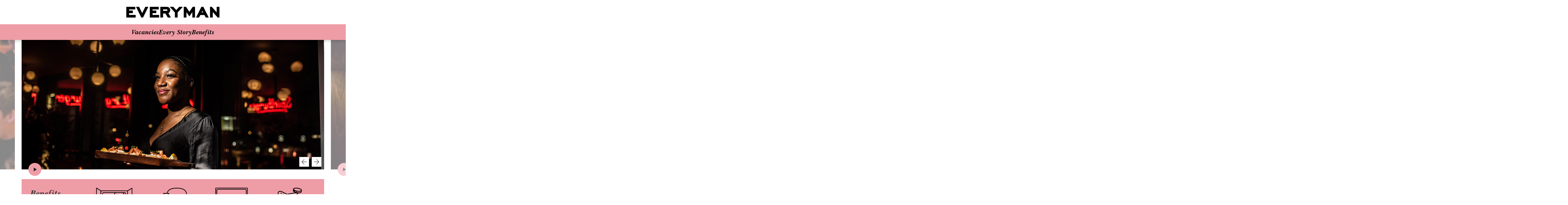

--- FILE ---
content_type: text/html; charset=utf-8
request_url: https://careers.everymancinema.com/
body_size: 83256
content:
<!DOCTYPE html>
<html lang="en">
<head>


    <!-- Sitemap for google jobs -->
    <link rel="sitemap" href="/sitemap/jobs" />

    <!-- Bundles -->
    <link href="/Content/cssBootstrapOnly?v=0q8mHivjqJQg45Dm3BwiTIrHC-_7gQtA81bYcXP-KBs1" rel="stylesheet"/>

    <link href="/bundles/fontawesome5?v=-A0vAO3_nzASW1k7pMe2cUpw9i6mdwHyKIkkqihSlO81" rel="stylesheet"/>

    <script src="/bundles/jquery?v=gkWyJthHPtwkFjvHuNinBjchIfwLwc_KbE-H26J2kAI1"></script>

    <script defer src="/Scripts/bootstrap.min.js"></script>
    <link href="/Views/Home/careerseverymancinemacom/jsp-layout.css?v=v2" rel="stylesheet" />

    <!-- Header content -->
    

<meta charSet="utf-8" />
<meta http-equiv="x-ua-compatible"
      content="ie=edge" />
<meta name="viewport" content="width=device-width, initial-scale=1,
        shrink-to-fit=no" />
<meta data-rh="true" name="boapp:page:id"
      content="V2Vic2l0ZU1hbmFnZXJQYWdlOjYzZWQ4YWU1LTU5N2QtNDIxZi05ZDhhLTg1MjNiMjA3Y2U4Yg==" />
<meta data-rh="true" name="bocms:circuit:id"
      content="101077" />
<meta data-rh="true" name="boapp:website:id"
      content="V2Vic2l0ZU1hbmFnZXJXZWJzaXRlOmIyNWQwN2RkLTczYTYtNDg1Ny1iODAzLWZiMmMyM2NiYjFkYQ==" />
<meta data-rh="true" name="twitter:card"
      content="summary_large_image" />
<meta data-rh="true" name="twitter:title" content="Home - Everyman
        Cinema" />
<meta data-rh="true" property="og:type" content="website" />
<meta data-rh="true" property="og:title" content="Home - Everyman Cinema" />
<meta name="generator" content="Gatsby
        4.18.0" />
<link data-chunk="gatsby-theme-header-src-components-Header" rel="preload" as="script"
      href="https://postingpanda.blob.core.windows.net/clientpublicassets/everyman/New%20Website/StagingFiles/commons-9024f987d8589cd8dae3.js" />
<link data-chunk="gatsby-theme-header-src-components-Header" rel="preload" as="script"
      href="https://postingpanda.blob.core.windows.net/clientpublicassets/everyman/New%20Website/StagingFiles/gatsby-theme-header-src-components-Header-a0fd27127e96e9c26c6f.js" />
<link data-chunk="Spacer" rel="preload" as="script"
      href="https://postingpanda.blob.core.windows.net/clientpublicassets/everyman/New%20Website/StagingFiles/Spacer-a07a66b786470333c820.js" />
<link data-chunk="Section"
      rel="preload" as="script" href="https://postingpanda.blob.core.windows.net/clientpublicassets/everyman/New%20Website/StagingFiles/Section-3103714b8aff82015012.js" />
<link data-chunk="HeroCarousel" rel="preload" as="script"
      href="https://postingpanda.blob.core.windows.net/clientpublicassets/everyman/New%20Website/StagingFiles/HeroCarousel-c18520a1a5b980d0e14d.js" />
<link data-chunk="Cards"
      rel="preload" as="script" href="https://postingpanda.blob.core.windows.net/clientpublicassets/everyman/New%20Website/StagingFiles/Cards-ac4eb78bd050baeef2cc.js" />
<link data-chunk="gatsby-theme-cards" rel="preload" as="script"
      href="https://postingpanda.blob.core.windows.net/clientpublicassets/everyman/New%20Website/StagingFiles/gatsby-theme-cards-1b786e132408b6050667.js" />
<link data-chunk="ImageWithCaption" rel="preload" as="script"
      href="https://postingpanda.blob.core.windows.net/clientpublicassets/everyman/New%20Website/StagingFiles/ImageWithCaption-f1f554b4751756936f90.js" />
<link data-chunk="Movies" rel="preload" as="script"
      href="https://postingpanda.blob.core.windows.net/clientpublicassets/everyman/New%20Website/StagingFiles/Movies-e6423e7cfe9fafc1de6b.js" />
<link data-chunk="gatsby-theme-carousel-src-components-Carousel" rel="preload" as="script"
      href="https://postingpanda.blob.core.windows.net/clientpublicassets/everyman/New%20Website/StagingFiles/gatsby-theme-carousel-src-components-Carousel-2f9ce8c0f2e77e34ab54.js" />
<link data-chunk="Columns" rel="preload" as="script"
      href="https://postingpanda.blob.core.windows.net/clientpublicassets/everyman/New%20Website/StagingFiles/Columns-24727c61c3903a765b0e.js" />
<link data-chunk="Heading"
      rel="preload" as="script" href="https://postingpanda.blob.core.windows.net/clientpublicassets/everyman/New%20Website/StagingFiles/Heading-43d565baf4ff41423f04.js" />
<link data-chunk="FreeText" rel="preload" as="script"
      href="https://postingpanda.blob.core.windows.net/clientpublicassets/everyman/New%20Website/StagingFiles/FreeText-2cfc26ad5741ced7bc4f.js" />
<link data-chunk="Gallery"
      rel="preload" as="script" href="https://postingpanda.blob.core.windows.net/clientpublicassets/everyman/New%20Website/StagingFiles/Gallery-2a416824bb9f6745c4f7.js" />
<link data-chunk="gatsby-theme-gallery" rel="preload" as="script"
      href="https://postingpanda.blob.core.windows.net/clientpublicassets/everyman/New%20Website/StagingFiles/gatsby-theme-gallery-4873cb1efd4fb512bd3d.js" />
<link data-chunk="gatsby-theme-footer-src-components-Footer" rel="preload" as="script"
      href="https://postingpanda.blob.core.windows.net/clientpublicassets/everyman/New%20Website/StagingFiles/gatsby-theme-footer-src-components-Footer-db38af3899794bc66c4e.js" />
<title data-rh="true">Home - Everyman Cinema</title>
<link data-rh="true" rel="icon" type="image/png" href="https://cms-assets.webediamovies.pro/cdn-cgi/image/width=192,height=192,fit=contain,quality=100/production/2/10817ab097f98a5751e9df9b883f9fa2.png"
      sizes="192x192" />
<link data-rh="true" rel="icon" type="image/png"
      href="https://cms-assets.webediamovies.pro/cdn-cgi/image/width=48,height=48,fit=contain,quality=100/production/2/10817ab097f98a5751e9df9b883f9fa2.png"
      sizes="48x48" />
<link data-rh="true" rel="icon" type="image/png"
      href="https://cms-assets.webediamovies.pro/cdn-cgi/image/width=32,height=32,fit=contain,quality=100/production/2/10817ab097f98a5751e9df9b883f9fa2.png"
      sizes="32x32" />
<link data-rh="true" rel="icon" type="image/png"
      href="https://cms-assets.webediamovies.pro/cdn-cgi/image/width=16,height=16,fit=contain,quality=100/production/2/10817ab097f98a5751e9df9b883f9fa2.png"
      sizes="16x16" />
<link data-rh="true" rel="apple-touch-icon" type="image/png"
      href="https://cms-assets.webediamovies.pro/cdn-cgi/image/width=180,height=180,fit=contain,quality=100/production/2/10817ab097f98a5751e9df9b883f9fa2.png"
      sizes="180x180" />
<link data-rh="true" rel="apple-touch-icon" type="image/png"
      href="https://cms-assets.webediamovies.pro/cdn-cgi/image/width=167,height=167,fit=contain,quality=100/production/2/10817ab097f98a5751e9df9b883f9fa2.png"
      sizes="167x167" />
<link rel="preload"
      href="/Content/skins/everyman/Rebrand/fonts/roboto-latin-400-normal.woff2" as="font" type="font/woff2"
      crossorigin="anonymous" />
<style>
    @font-face {
        font-family: Roboto;
        font-style: normal;
        font-display: swap;
        font-weight: 400;
        src: url(/Content/skins/everyman/Rebrand/fonts/roboto-latin-400-normal.woff2) format(woff2);
    }
</style>
<link rel="preload" href="/Content/skins/everyman/Rebrand/fonts/roboto-latin-700-normal.woff2" as="font" type="font/woff2"
      crossorigin="anonymous" />
<style>
    @font-face {
        font-family: Roboto;
        font-style: normal;
        font-display: swap;
        font-weight: 700;
        src: url(/Content/skins/everyman/Rebrand/fonts/roboto-latin-700-normal.woff2) format(woff2);
    }
</style>
<link rel="preload" href="/Content/skins/everyman/Rebrand/fonts/playfair-display-latin-700-italic.woff2" as="font" type="font/woff2"
      crossorigin="anonymous" />
<style>
    @font-face {
        font-family: Playfair Display;
        font-style: italic;
        font-display: swap;
        font-weight: 700;
        src: url(/Content/skins/everyman/Rebrand/fonts/playfair-display-latin-700-italic.woff2) format(woff2);
    }
</style>
<link rel="preload" href="/content/skins/everyman/Rebrand/fonts/BaskervilleStdItalic.woff2" as="font" type="font/woff2"
      crossorigin="anonymous" />
<link rel="preload"
      href="/content/skins/everyman/Rebrand/fonts/BaskervilleStdBoldItalic.woff2" as="font" type="font/woff2"
      crossorigin="anonymous" />

<!-- Global site tag (gtag.js) - Google Analytics -->
<script async src="https://www.googletagmanager.com/gtag/js?id=G-CS2F3F78JY"></script>
<script>
    window.dataLayer = window.dataLayer || [];
    function gtag() { dataLayer.push(arguments); }
    gtag('js', new Date());

    gtag('config', 'G-CS2F3F78JY');
</script>

    <!-- Social Sharing -->
    
        <link rel="canonical" href="https://careers.everymancinema.com" />
        <meta name="description" content="Careers at Everyman">
        <meta name="url" content="https://careers.everymancinema.com">
        <meta property="og:title" content="Careers at Everyman">
        <meta property="og:description" content="Apply now at Everyman">
        <meta property="og:image" content="https://postingpanda.blob.core.windows.net:443/clientpublicassets/everyman/carousel/CurrentOpp.jpg">
        <meta property="og:url" content="https://careers.everymancinema.com">
        <meta name="twitter:title" content="Careers at Everyman">
        <meta name="twitter:description" content="Apply now at Everyman">
        <meta name="twitter:image" content="">
        <meta name="twitter:card" content="summary_large_image">


    <link rel="stylesheet" href="https://cdnjs.cloudflare.com/ajax/libs/remodal/1.1.0/remodal.min.css">
    <link rel="stylesheet" href="https://cdnjs.cloudflare.com/ajax/libs/remodal/1.1.0/remodal-default-theme.min.css">
    <script src="https://cdnjs.cloudflare.com/ajax/libs/remodal/1.1.0/remodal.min.js"></script>

    <script src="https://cdnjs.cloudflare.com/ajax/libs/OwlCarousel2/2.3.4/owl.carousel.min.js" integrity="sha512-bPs7Ae6pVvhOSiIcyUClR7/q2OAsRiovw4vAkX+zJbw3ShAeeqezq50RIIcIURq7Oa20rW2n2q+fyXBNcU9lrw==" crossorigin="anonymous" referrerpolicy="no-referrer"></script>
    <link rel="stylesheet" href="https://cdnjs.cloudflare.com/ajax/libs/OwlCarousel2/2.3.4/assets/owl.carousel.min.css" integrity="sha512-tS3S5qG0BlhnQROyJXvNjeEM4UpMXHrQfTGmbQ1gKmelCxlSEBUaxhRBj/EFTzpbP4RVSrpEikbmdJobCvhE3g==" crossorigin="anonymous" referrerpolicy="no-referrer" />

</head>
<body>
    <script>
        (function () {
            try {
                var mode = localStorage.getItem("theme-ui-color-mode");
                if (!mode) return;
                document.documentElement.classList.add("theme-ui-" + mode);
            } catch (e) { }
        })();
    </script>
    <div id="___gatsby">
        <style data-emotion="css-global 10tkm3w">
            html {
                --theme-ui-colors-primary: #ee9ca6;
                --theme-ui-colors-secondary: #ee9ca6;
                --theme-ui-colors-accent: #3c3c3b;
                --theme-ui-colors-highlight: #efcfd3;
                --theme-ui-colors-muted: #eaedef;
                --theme-ui-colors-background: #ffffff;
                --theme-ui-colors-initialBackground: #ffffff;
                --theme-ui-colors-headerBackground: #ffffff;
                --theme-ui-colors-footerBackground: #212020;
                --theme-ui-colors-text: #212020;
                color: var(--theme-ui-colors-text);
                background-color: var(--theme-ui-colors-background);
            }
        </style>
        <style data-emotion="css-global 1cwkknf">
            * {
                box-sizing: border-box;
            }

            html {
                background-color: #ffffff;
                box-sizing: border-box;
                color: var(--theme-ui-colors-text);
                font-family: Roboto, sans-serif;
                font-size: 14px;
                font-weight: 400;
                height: 100%;
                line-height: 1.65;
                margin: 0px;
                overflow-x: hidden;
                overflow-y: scroll;
                padding: 0px;
                word-wrap: break-word;
            }

            @media screen and (min-width: 768px) {
                html {
                    font-size: 16px;
                }
            }

            body {
                margin: 0px;
            }
        </style>
        <div style="outline: none;" tabindex="-1" id="gatsby-focus-wrapper">
            <style data-emotion="css h7wdj6">
                .css-h7wdj6 {
                    --theme-ui-colors-primary: #ee9ca6;
                    --theme-ui-colors-secondary: #ee9ca6;
                    --theme-ui-colors-accent: #3c3c3b;
                    --theme-ui-colors-highlight: #efcfd3;
                    --theme-ui-colors-muted: #eaedef;
                    --theme-ui-colors-background: #ffffff;
                    --theme-ui-colors-initialBackground: #ffffff;
                    --theme-ui-colors-headerBackground: #ffffff;
                    --theme-ui-colors-footerBackground: #212020;
                    --theme-ui-colors-text: #212020;
                }
            </style>
            <div data-themeui-nested-provider="true" class="css-h7wdj6">
                <style data-emotion="css-global nyyqlb"></style>
                <style data-emotion="css-global 6upwri">
                    @font-face {
                        font-display: swap;
                        font-family: BaskervilleStd;
                        font-weight: 400;
                        src: url(/content/skins/everyman/Rebrand/fonts/BaskervilleStdItalic.woff2) format("woff2"), url(/content/skins/everyman/Rebrand/fonts/BaskervilleStdItalic.woff) format("woff");
                    }

                    @font-face {
                        font-display: swap;
                        font-family: BaskervilleStd;
                        font-weight: 700;
                        src: url(/content/skins/everyman/Rebrand/fonts/BaskervilleStdBoldItalic.woff2) format("woff2"), url(/content/skins/everyman/Rebrand/fonts/BaskervilleStdBoldItalic.woff) format("woff");
                    }
                </style>
                <style data-emotion="css-global 1ubrepq">
                    .grecaptcha-badge {
                        visibility: hidden;
                    }
                </style>
                <style data-emotion="css ba22zs">
                    .css-ba22zs {
                        background-color: var(--theme-ui-colors-background);
                        box-shadow: 0 6px 24px rgba(0, 0, 0, 0.15);
                        display: -webkit-box;
                        display: -webkit-flex;
                        display: -ms-flexbox;
                        display: flex;
                        -webkit-flex-direction: column;
                        -ms-flex-direction: column;
                        flex-direction: column;
                        min-height: 100%;
                    }
                </style>
                <div class="css-ba22zs">

                    <!-- Navigation content (remove if this will change throughout the pages -->
                    
<style data-emotion="css adaq9o">
    .css-adaq9o {
        background-color: var(--theme-ui-colors-primary);
        display: block;
    }

    @media screen and (min-width: 1024px) {
        .css-adaq9o {
            display: none;
        }
    }
</style>
<div class="css-adaq9o">
    <style data-emotion="css grg232">
        .css-grg232 {
            box-sizing: border-box;
            margin: 0;
            min-width: 0;
            width: 100%;
            max-width: 100%;
            margin-left: auto;
            margin-right: auto;
            max-width: 100%;
            padding-left: 10px;
            padding-right: 10px;
            width: 100%;
        }

        @media screen and (min-width: 640px) {
            .css-grg232 {
                max-width: 620px;
                padding-left: 0px;
                padding-right: 0px;
            }
        }

        @media screen and (min-width: 768px) {
            .css-grg232 {
                max-width: 744px;
                padding-left: 0px;
                padding-right: 0px;
            }
        }

        @media screen and (min-width: 1024px) {
            .css-grg232 {
                max-width: 892px;
                padding-left: 0px;
                padding-right: 0px;
            }
        }

        @media screen and (min-width: 1280px) {
            .css-grg232 {
                max-width: 1120px;
                padding-left: 0px;
                padding-right: 0px;
            }
        }

        @media screen and (min-width: 1600px) {
            .css-grg232 {
                max-width: 1120px;
                padding-left: 0px;
                padding-right: 0px;
            }
        }
    </style>
    <div class="css-grg232">
        <style data-emotion="css 7wqoj0">
            .css-7wqoj0 {
                display: -webkit-box;
                display: -webkit-flex;
                display: -ms-flexbox;
                display: flex;
                -webkit-box-pack: center;
                -ms-flex-pack: center;
                -webkit-justify-content: center;
                justify-content: center;
            }

            @media screen and (min-width: 1024px) {
                .css-7wqoj0 {
                    -webkit-box-pack: start;
                    -ms-flex-pack: start;
                    -webkit-justify-content: flex-start;
                    justify-content: flex-start;
                }
            }
        </style>
        <div class="css-7wqoj0">
            <style data-emotion="css okfkwg">
                .css-okfkwg {
                    width: 100%;
                }

                @media screen and (min-width: 1024px) {
                    .css-okfkwg {
                        width: auto;
                    }
                }
            </style>
            <div class="css-okfkwg">
                <style data-emotion="css hf1pf4">
                    .css-hf1pf4 {
                        -webkit-align-items: center;
                        -webkit-box-align: center;
                        -ms-flex-align: center;
                        align-items: center;
                        display: -webkit-box;
                        display: -webkit-flex;
                        display: -ms-flexbox;
                        display: flex;
                        position: relative;
                        width: 100%;
                        gap: 8px;
                        -webkit-flex-direction: column;
                        -ms-flex-direction: column;
                        flex-direction: column;
                    }

                    @media screen and (min-width: 640px) {
                        .css-hf1pf4 {
                            -webkit-flex-direction: row;
                            -ms-flex-direction: row;
                            flex-direction: row;
                        }
                    }
                </style>
                <div class="css-hf1pf4">
                    <style data-emotion="css 1jfz9by">
                        .css-1jfz9by {
                            -webkit-flex: 1;
                            -ms-flex: 1;
                            flex: 1;
                            position: relative;
                            width: 100%;
                        }
                    </style>
                    <div class="css-1jfz9by">
                        <style data-emotion="css 15r5zq">
                            .css-15r5zq {
                                -webkit-box-pack: center;
                                -ms-flex-pack: center;
                                -webkit-justify-content: center;
                                justify-content: center;
                            }
                        </style>
                        <style data-emotion="css 1xteowo">
                            .css-1xteowo {
                                box-sizing: border-box;
                                margin: 0;
                                min-width: 0;
                                display: -webkit-box;
                                display: -webkit-flex;
                                display: -ms-flexbox;
                                display: flex;
                                -webkit-box-pack: center;
                                -ms-flex-pack: center;
                                -webkit-justify-content: center;
                                justify-content: center;
                            }
                        </style>
                        <div class="css-1xteowo">
                            <style data-emotion="css c2ab72">
                                .css-c2ab72 {
                                    line-height: 1.4;
                                    background-color: transparent;
                                    border-color: transparent;
                                    color: var(--theme-ui-colors-text);
                                    font-size: 14px;
                                    padding: 0px;
                                }

                                    .css-c2ab72:hover,
                                    .css-c2ab72:focus,
                                    .css-c2ab72.active,
                                    a:hover .css-c2ab72,
                                    a:focus .css-c2ab72,
                                    a.active .css-c2ab72 {
                                        color: var(--theme-ui-colors-text);
                                        background-color: transparent;
                                    }
                            </style>
                            <style data-emotion="css fxt9jb">
                                .css-fxt9jb {
                                    box-sizing: border-box;
                                    margin: 0;
                                    min-width: 0;
                                    -webkit-appearance: none;
                                    -moz-appearance: none;
                                    -ms-appearance: none;
                                    appearance: none;
                                    display: inline-block;
                                    text-align: center;
                                    line-height: inherit;
                                    -webkit-text-decoration: none;
                                    text-decoration: none;
                                    font-size: inherit;
                                    padding-left: 16px;
                                    padding-right: 16px;
                                    padding-top: 8px;
                                    padding-bottom: 8px;
                                    color: white;
                                    background-color: var(--theme-ui-colors-primary);
                                    border: 0;
                                    border-radius: 4px;
                                    -webkit-align-items: center;
                                    -webkit-box-align: center;
                                    -ms-flex-align: center;
                                    align-items: center;
                                    border: none;
                                    border-color: transparent;
                                    border-radius: 8px;
                                    border-style: solid;
                                    border-width: 2px;
                                    cursor: pointer;
                                    display: -webkit-inline-box;
                                    display: -webkit-inline-flex;
                                    display: -ms-inline-flexbox;
                                    display: inline-flex;
                                    font-family: Roboto, sans-serif;
                                    font-size: 1rem;
                                    font-weight: 700;
                                    -webkit-box-pack: center;
                                    -ms-flex-pack: center;
                                    -webkit-justify-content: center;
                                    justify-content: center;
                                    line-height: 1.65;
                                    min-height: 3rem;
                                    padding-left: 22px;
                                    padding-right: 22px;
                                    padding-top: 8px;
                                    padding-bottom: 8px;
                                    text-align: center;
                                    -webkit-text-decoration: none;
                                    text-decoration: none;
                                    -webkit-transition: all 300ms;
                                    transition: all 300ms;
                                    background-color: #ee9ca6;
                                    color: #212020;
                                    line-height: 1.4;
                                    background-color: transparent;
                                    border-color: transparent;
                                    color: var(--theme-ui-colors-text);
                                    font-size: 14px;
                                    padding: 0px;
                                }

                                    .css-fxt9jb:hover,
                                    .css-fxt9jb:focus,
                                    .css-fxt9jb.active,
                                    a:hover .css-fxt9jb,
                                    a:focus .css-fxt9jb,
                                    a.active .css-fxt9jb {
                                        -webkit-text-decoration: none;
                                        text-decoration: none;
                                        outline: none;
                                        background-color: #3c3c3b;
                                        color: #f7f7f7;
                                    }

                                    .css-fxt9jb[disabled] {
                                        pointer-events: none;
                                        opacity: 0.5;
                                    }

                                        .css-fxt9jb[disabled] > * {
                                            opacity: 0.5;
                                        }

                                    .css-fxt9jb:hover,
                                    .css-fxt9jb:focus,
                                    .css-fxt9jb.active,
                                    a:hover .css-fxt9jb,
                                    a:focus .css-fxt9jb,
                                    a.active .css-fxt9jb {
                                        color: var(--theme-ui-colors-text);
                                        background-color: transparent;
                                    }
                            </style>
                           
                        </div>
                    </div>
                </div>
            </div>
        </div>
    </div>
</div>
<style data-emotion="css ocfs55">
    .css-ocfs55 {
        position: -webkit-sticky;
        position: sticky;
        top: 0px;
        z-index: 100;
    }
</style>
<div class="css-ocfs55">
    <style data-emotion="css-global 1u5qric">
        html {
            scroll-padding-top: 80px;
            scroll-padding-top: 80px;
            scroll-padding-top: 80px;
            scroll-padding-top: 70px;
            scroll-padding-top: 90px;
            scroll-padding-top: 90px;
        }
    </style>
    <div data-themeui-nested-provider="true" class="css-h7wdj6">
        <style data-emotion="css i0mtb7">
            .css-i0mtb7 {
                background-color: var(--theme-ui-colors-background);
                color: var(--theme-ui-colors-text);
                box-shadow: 0 6px 10px rgba(0, 0, 0, 0.15);
            }

            @media screen and (min-width: 1024px) {
                .css-i0mtb7 {
                    box-shadow: none;
                }
            }
        </style>
        <header class="css-i0mtb7">
            <style data-emotion="css 1tzwb08">
                .css-1tzwb08 {
                    max-width: 100%;
                    padding-left: 10px;
                    padding-right: 10px;
                    width: 100%;
                    margin-left: auto;
                    margin-right: auto;
                }

                @media screen and (min-width: 640px) {
                    .css-1tzwb08 {
                        max-width: 620px;
                        padding-left: 0px;
                        padding-right: 0px;
                    }
                }

                @media screen and (min-width: 768px) {
                    .css-1tzwb08 {
                        max-width: 744px;
                        padding-left: 0px;
                        padding-right: 0px;
                    }
                }

                @media screen and (min-width: 1024px) {
                    .css-1tzwb08 {
                        max-width: 892px;
                        padding-left: 0px;
                        padding-right: 0px;
                    }
                }

                @media screen and (min-width: 1280px) {
                    .css-1tzwb08 {
                        max-width: 1120px;
                        padding-left: 0px;
                        padding-right: 0px;
                    }
                }

                @media screen and (min-width: 1600px) {
                    .css-1tzwb08 {
                        max-width: 1600px;
                        padding-left: 0px;
                        padding-right: 0px;
                    }
                }
            </style>
            <div class="css-1tzwb08">
                <style data-emotion="css 19e1pwn">
                    .css-19e1pwn {
                        -webkit-align-items: center;
                        -webkit-box-align: center;
                        -ms-flex-align: center;
                        align-items: center;
                        height: 80px;
                        row-gap: 0px;
                        -webkit-column-gap: 16px;
                        column-gap: 16px;
                        grid-template-columns: 1fr 3fr 1fr;
                    }

                    @media screen and (min-width: 640px) {
                        .css-19e1pwn {
                            height: 80px;
                            grid-template-columns: 1fr 2fr 1fr;
                        }
                    }

                    @media screen and (min-width: 768px) {
                        .css-19e1pwn {
                            height: 80px;
                        }
                    }

                    @media screen and (min-width: 1024px) {
                        .css-19e1pwn {
                            height: 70px;
                            row-gap: 16px;
                            grid-template-columns: 1fr 1fr 1fr;
                        }
                    }

                    @media screen and (min-width: 1280px) {
                        .css-19e1pwn {
                            height: 90px;
                        }
                    }

                    @media screen and (min-width: 1600px) {
                        .css-19e1pwn {
                            height: 90px;
                        }
                    }
                </style>
                <style data-emotion="css 26ozek">
                    .css-26ozek {
                        box-sizing: border-box;
                        margin: 0;
                        min-width: 0;
                        display: grid;
                        grid-gap: 16px;
                        -webkit-align-items: center;
                        -webkit-box-align: center;
                        -ms-flex-align: center;
                        align-items: center;
                        height: 80px;
                        row-gap: 0px;
                        -webkit-column-gap: 16px;
                        column-gap: 16px;
                        grid-template-columns: 1fr 3fr 1fr;
                    }

                    @media screen and (min-width: 640px) {
                        .css-26ozek {
                            height: 80px;
                            grid-template-columns: 1fr 2fr 1fr;
                        }
                    }

                    @media screen and (min-width: 768px) {
                        .css-26ozek {
                            height: 80px;
                        }
                    }

                    @media screen and (min-width: 1024px) {
                        .css-26ozek {
                            height: 70px;
                            row-gap: 16px;
                            grid-template-columns: 1fr 1fr 1fr;
                        }
                    }

                    @media screen and (min-width: 1280px) {
                        .css-26ozek {
                            height: 90px;
                        }
                    }

                    @media screen and (min-width: 1600px) {
                        .css-26ozek {
                            height: 90px;
                        }
                    }
                </style>
                <div class="css-26ozek">
                    <div>
                        <style data-emotion="css 1jdrrvo">
                            .css-1jdrrvo {
                                display: -webkit-box;
                                display: -webkit-flex;
                                display: -ms-flexbox;
                                display: flex;
                            }

                            @media screen and (min-width: 1024px) {
                                .css-1jdrrvo {
                                    display: none;
                                }
                            }
                        </style>
                        <div class="css-1jdrrvo">
                            <style data-emotion="css 1q645dp">
                                .css-1q645dp {
                                    display: -webkit-box;
                                    display: -webkit-flex;
                                    display: -ms-flexbox;
                                    display: flex;
                                    -webkit-align-items: center;
                                    -webkit-box-align: center;
                                    -ms-flex-align: center;
                                    align-items: center;
                                    gap: 16px;
                                    -webkit-flex-direction: row-reverse;
                                    -ms-flex-direction: row-reverse;
                                    flex-direction: row-reverse;
                                }

                                @media screen and (min-width: 1024px) {
                                    .css-1q645dp {
                                        gap: 32px;
                                        -webkit-flex-direction: row;
                                        -ms-flex-direction: row;
                                        flex-direction: row;
                                    }
                                }
                            </style>
                            <div class="css-1q645dp">
                                <style data-emotion="css 1jc08kt">
                                    .css-1jc08kt {
                                        font-size: 20px;
                                    }

                                    @media screen and (min-width: 1024px) {
                                        .css-1jc08kt {
                                            font-size: 16px;
                                        }
                                    }

                                    @media screen and (min-width: 1280px) {
                                        .css-1jc08kt {
                                            font-size: 20px;
                                        }
                                    }
                                </style>
                                <div class="css-1jc08kt">
                                    <style data-emotion="css 7vjmdq">
                                        .css-7vjmdq {
                                            display: block;
                                        }

                                        @media screen and (min-width: 1024px) {
                                            .css-7vjmdq {
                                                display: none;
                                            }
                                        }
                                    </style>
                                    <label for="main-menu" class="css-7vjmdq">
                                        <style data-emotion="css 1tnq8ge">
                                            .css-1tnq8ge {
                                                color: var(--theme-ui-colors-text);
                                                font-size: 1.75em;
                                                line-height: 0;
                                                display: block;
                                            }

                                            @media screen and (min-width: 1024px) {
                                                .css-1tnq8ge {
                                                    display: none;
                                                }
                                            }
                                        </style>
                                        <div class="css-1tnq8ge">
                                            <style data-emotion="css 1qsmay">
                                                .css-1qsmay {
                                                    width: 1.25em;
                                                    height: 1.25em;
                                                }
                                            </style>
                                            <svg width="33px" height="38px" viewBox="0 0 33 36" class="css-1qsmay">
                                                <g transform="translate(-709.000000, -19.000000)">
                                                    <g transform="translate(703.496689, 19.857143)">
                                                        <g>
                                                            <text font-family="Roboto-Bold, Roboto" font-size="10" font-weight="bold" line-spacing="19" fill="currentColor">
                                                                <tspan x="9.31933594" y="31.2142857">Menu</tspan>
                                                            </text>
                                                            <path d="M36.7142857,17.1428571 C37.2665705,17.1428571 37.7142857,17.5905724 37.7142857,18.1428571 C37.7142857,18.6951419 37.2665705,19.1428571 36.7142857,19.1428571 L7.28571429,19.1428571 C6.73342954,19.1428571 6.28571429,18.6951419 6.28571429,18.1428571 C6.28571429,17.5905724 6.73342954,17.1428571 7.28571429,17.1428571 L36.7142857,17.1428571 Z M36.7142857,8.57142857 C37.2665705,8.57142857 37.7142857,9.01914382 37.7142857,9.57142857 C37.7142857,10.1237133 37.2665705,10.5714286 36.7142857,10.5714286 L7.28571429,10.5714286 C6.73342954,10.5714286 6.28571429,10.1237133 6.28571429,9.57142857 C6.28571429,9.01914382 6.73342954,8.57142857 7.28571429,8.57142857 L36.7142857,8.57142857 Z M36.7142857,0 C37.2665705,-1.01453063e-16 37.7142857,0.44771525 37.7142857,1 C37.7142857,1.55228475 37.2665705,2 36.7142857,2 L7.28571429,2 C6.73342954,2 6.28571429,1.55228475 6.28571429,1 C6.28571429,0.44771525 6.73342954,1.01453063e-16 7.28571429,0 L36.7142857,0 Z"
                                                                  fill="currentColor"></path>
                                                        </g>
                                                    </g>
                                                </g>
                                            </svg>
                                        </div>
                                    </label>
                                    <style data-emotion="css hu9twq">
                                        .css-hu9twq {
                                            display: none;
                                        }

                                            .css-hu9twq:checked ~ nav {
                                                display: none;
                                            }

                                        @media screen and (min-width: 1024px) {
                                            .css-hu9twq:checked ~ nav {
                                                display: block;
                                            }
                                        }
                                    </style>
                                    <input type="checkbox" checked="" id="main-menu" class="css-hu9twq" https: //everymancinema.com />
                                    <style data-emotion="css l50s2 animation-1acbpvw">
                                        .css-l50s2 {
                                            left: 0px;
                                            right: 0px;
                                            color: var(--theme-ui-colors-text);
                                            background-color: var(--theme-ui-colors-background);
                                            padding: 32px;
                                            position: absolute;
                                            text-align: center;
                                            top: calc(100% - 1px);
                                            box-shadow: 0 10px 12px -3px rgba(0, 0, 0, 0.1);
                                            -webkit-animation-duration: 300ms;
                                            animation-duration: 300ms;
                                            -webkit-animation-name: animation-1acbpvw;
                                            animation-name: animation-1acbpvw;
                                            max-height: 60vh;
                                            overflow: hidden;
                                            overflow-y: auto;
                                        }

                                        @media screen and (min-width: 1024px) {
                                            .css-l50s2 {
                                                color: currentColor;
                                                background-color: transparent;
                                                padding: 0px;
                                                position: relative;
                                                text-align: left;
                                                box-shadow: none;
                                                -webkit-animation-duration: 0s;
                                                animation-duration: 0s;
                                                -webkit-animation-name: none;
                                                animation-name: none;
                                                max-height: none;
                                                overflow: visible;
                                                overflow-y: visible;
                                            }
                                        }

                                        @-webkit-keyframes animation-1acbpvw {
                                            0% {
                                                opacity: 0;
                                            }

                                            100% {
                                                opacity: 1;
                                            }
                                        }

                                        @keyframes animation-1acbpvw {
                                            0% {
                                                opacity: 0;
                                            }

                                            100% {
                                                opacity: 1;
                                            }
                                        }
                                    </style>
                                    <nav class="css-l50s2">
                                        <style data-emotion="css 11z1p78">
                                            .css-11z1p78 {
                                                overflow: hidden;
                                                top: 32px;
                                                left: 32px;
                                                right: 32px;
                                            }

                                            @media screen and (min-width: 1024px) {
                                                .css-11z1p78 {
                                                    overflow: visible;
                                                    top: 0px;
                                                    left: 0px;
                                                    right: 0px;
                                                }
                                            }
                                        </style>
                                        <div style="opacity: 1; transform: translate3d(0, 0, 0); position: static;" class="css-11z1p78">
                                            <style data-emotion="css 95yle">
                                                .css-95yle {
                                                    display: -webkit-box;
                                                    display: -webkit-flex;
                                                    display: -ms-flexbox;
                                                    display: flex;
                                                    -webkit-flex-direction: column;
                                                    -ms-flex-direction: column;
                                                    flex-direction: column;
                                                    gap: 8px;
                                                }

                                                @media screen and (min-width: 1024px) {
                                                    .css-95yle {
                                                        -webkit-flex-direction: row;
                                                        -ms-flex-direction: row;
                                                        flex-direction: row;
                                                        gap: 32px;
                                                    }
                                                }
                                            </style>
                                            <div class="css-95yle">
                                                <style data-emotion="css 12s4434">
                                                    .css-12s4434 {
                                                        display: -webkit-box;
                                                        display: -webkit-flex;
                                                        display: -ms-flexbox;
                                                        display: flex;
                                                        -webkit-align-items: stretch;
                                                        -webkit-box-align: stretch;
                                                        -ms-flex-align: stretch;
                                                        align-items: stretch;
                                                        -webkit-flex-direction: column;
                                                        -ms-flex-direction: column;
                                                        flex-direction: column;
                                                        gap: 8px;
                                                    }

                                                    @media screen and (min-width: 1024px) {
                                                        .css-12s4434 {
                                                            -webkit-align-items: center;
                                                            -webkit-box-align: center;
                                                            -ms-flex-align: center;
                                                            align-items: center;
                                                            -webkit-flex-direction: row;
                                                            -ms-flex-direction: row;
                                                            flex-direction: row;
                                                            gap: 32px;
                                                        }
                                                    }
                                                </style>
                                                <div class="css-12s4434">
                                                    <div>
                                                        <div>
                                                            <a class="css-hwylqo" target="_self" href="/#Vacancies">
                                                                <div class="css-10mejol">Vacancies</div>
                                                            </a>
                                                        </div>
                                                    </div>
                                                    <div>
                                                        <div>
                                                            <a class="css-hwylqo" target="_self" href="/#Vacancies">
                                                                <div class="css-10mejol">Every Story</div>
                                                            </a>
                                                        </div>
                                                    </div>
                                                    
                                                    <div>
                                                        <div>
                                                            <a class="css-hwylqo" target="_self" href="/#benefits">
                                                                <div class="css-10mejol">Benefits</div>
                                                            </a>
                                                        </div>
                                                    </div>


                                                </div>
                                            </div>
                                        </div>
                                    </nav>
                                </div>
                            </div>
                        </div>
                        <style data-emotion="css 1r3fo26">
                            .css-1r3fo26 {
                                display: none;
                            }

                            @media screen and (min-width: 1024px) {
                                .css-1r3fo26 {
                                    display: block;
                                }
                            }
                        </style>
                        
                    </div>
                    <style data-emotion="css 1vyba8i">
                        .css-1vyba8i {
                            display: -webkit-box;
                            display: -webkit-flex;
                            display: -ms-flexbox;
                            display: flex;
                            -webkit-box-pack: center;
                            -ms-flex-pack: center;
                            -webkit-justify-content: center;
                            justify-content: center;
                        }
                    </style>
                    <div class="css-1vyba8i">
                        <style data-emotion="css 1jy0d03">
                            .css-1jy0d03 {
                                height: 100%;
                            }
                        </style>
                        <style data-emotion="css 1338d6a">
                            .css-1338d6a {
                                color: currentColor;
                                -webkit-text-decoration: none;
                                text-decoration: none;
                                height: 100%;
                            }

                                .css-1338d6a:hover,
                                .css-1338d6a:focus {
                                    -webkit-text-decoration: underline;
                                    text-decoration: underline;
                                }
                        </style>
                        <a aria-current="page" class="active css-1338d6a active" target="_self" href="https://www.everymancinema.com/">
                            <picture>
                                <source srcSet="https://cms-assets.webediamovies.pro/cdn-cgi/image/dpr=1,fit=crop,gravity=auto,metadata=none,quality=85,width=50,height=6/production/2/0fc0d0cd7563afcb85e53dd96b5fbb20.png 50w,
                                                        https://cms-assets.webediamovies.pro/cdn-cgi/image/dpr=1,fit=crop,gravity=auto,metadata=none,quality=85,width=100,height=12/production/2/0fc0d0cd7563afcb85e53dd96b5fbb20.png 100w,
                                                        https://cms-assets.webediamovies.pro/cdn-cgi/image/dpr=1,fit=crop,gravity=auto,metadata=none,quality=85,width=150,height=17/production/2/0fc0d0cd7563afcb85e53dd96b5fbb20.png 150w,
                                                        https://cms-assets.webediamovies.pro/cdn-cgi/image/dpr=1,fit=crop,gravity=auto,metadata=none,quality=85,width=200,height=23/production/2/0fc0d0cd7563afcb85e53dd96b5fbb20.png 200w,
                                                        https://cms-assets.webediamovies.pro/cdn-cgi/image/dpr=1,fit=crop,gravity=auto,metadata=none,quality=85,width=250,height=29/production/2/0fc0d0cd7563afcb85e53dd96b5fbb20.png 250w,
                                                        https://cms-assets.webediamovies.pro/cdn-cgi/image/dpr=1,fit=crop,gravity=auto,metadata=none,quality=85,width=300,height=34/production/2/0fc0d0cd7563afcb85e53dd96b5fbb20.png 300w,
                                                        https://cms-assets.webediamovies.pro/cdn-cgi/image/dpr=1,fit=crop,gravity=auto,metadata=none,quality=85,width=350,height=40/production/2/0fc0d0cd7563afcb85e53dd96b5fbb20.png 350w,
                                                        https://cms-assets.webediamovies.pro/cdn-cgi/image/dpr=1,fit=crop,gravity=auto,metadata=none,quality=85,width=400,height=45/production/2/0fc0d0cd7563afcb85e53dd96b5fbb20.png 400w,
                                                        https://cms-assets.webediamovies.pro/cdn-cgi/image/dpr=1,fit=crop,gravity=auto,metadata=none,quality=85,width=409,height=46/production/2/0fc0d0cd7563afcb85e53dd96b5fbb20.png 409w,
                                                        https://cms-assets.webediamovies.pro/cdn-cgi/image/dpr=1,fit=crop,gravity=auto,metadata=none,quality=85,width=450,height=51/production/2/0fc0d0cd7563afcb85e53dd96b5fbb20.png 450w,
                                                        https://cms-assets.webediamovies.pro/cdn-cgi/image/dpr=1,fit=crop,gravity=auto,metadata=none,quality=85,width=500,height=57/production/2/0fc0d0cd7563afcb85e53dd96b5fbb20.png 500w,
                                                        https://cms-assets.webediamovies.pro/cdn-cgi/image/dpr=1,fit=crop,gravity=auto,metadata=none,quality=85,width=550,height=62/production/2/0fc0d0cd7563afcb85e53dd96b5fbb20.png 550w,
                                                        https://cms-assets.webediamovies.pro/cdn-cgi/image/dpr=1,fit=crop,gravity=auto,metadata=none,quality=85,width=600,height=68/production/2/0fc0d0cd7563afcb85e53dd96b5fbb20.png 600w,
                                                        https://cms-assets.webediamovies.pro/cdn-cgi/image/dpr=1,fit=crop,gravity=auto,metadata=none,quality=85,width=700,height=79/production/2/0fc0d0cd7563afcb85e53dd96b5fbb20.png 700w,
                                                        https://cms-assets.webediamovies.pro/cdn-cgi/image/dpr=1,fit=crop,gravity=auto,metadata=none,quality=85,width=750,height=85/production/2/0fc0d0cd7563afcb85e53dd96b5fbb20.png 750w,
                                                        https://cms-assets.webediamovies.pro/cdn-cgi/image/dpr=1,fit=crop,gravity=auto,metadata=none,quality=85,width=800,height=90/production/2/0fc0d0cd7563afcb85e53dd96b5fbb20.png 800w,
                                                        https://cms-assets.webediamovies.pro/cdn-cgi/image/dpr=1,fit=crop,gravity=auto,metadata=none,quality=85,width=900,height=102/production/2/0fc0d0cd7563afcb85e53dd96b5fbb20.png 900w,
                                                        https://cms-assets.webediamovies.pro/cdn-cgi/image/dpr=1,fit=crop,gravity=auto,metadata=none,quality=85,width=1050,height=119/production/2/0fc0d0cd7563afcb85e53dd96b5fbb20.png 1050w,
                                                        https://cms-assets.webediamovies.pro/cdn-cgi/image/dpr=1,fit=crop,gravity=auto,metadata=none,quality=85,width=1200,height=135/production/2/0fc0d0cd7563afcb85e53dd96b5fbb20.png 1200w"
                                        sizes="(max-width: 1200px) 100vw, 1200px" https: //everymancinema.com />
                                <style data-emotion="css 1ypdr6b">
                                    .css-1ypdr6b {
                                        box-sizing: border-box;
                                        margin: 0;
                                        min-width: 0;
                                        max-width: 100%;
                                        height: auto;
                                        border-radius: 0px;
                                        display: block;
                                    }
                                </style>
                                <img alt="Everyman Cinema" class="css-1ypdr6b" loading="lazy"
                                     src="https://cms-assets.webediamovies.pro/cdn-cgi/image/dpr=1,fit=crop,gravity=auto,metadata=none,quality=85,width=409,height=46/production/2/0fc0d0cd7563afcb85e53dd96b5fbb20.png"
                                     srcSet="https://cms-assets.webediamovies.pro/cdn-cgi/image/dpr=1,fit=crop,gravity=auto,metadata=none,quality=85,width=50,height=6/production/2/0fc0d0cd7563afcb85e53dd96b5fbb20.png 50w,
                                                        https://cms-assets.webediamovies.pro/cdn-cgi/image/dpr=1,fit=crop,gravity=auto,metadata=none,quality=85,width=100,height=12/production/2/0fc0d0cd7563afcb85e53dd96b5fbb20.png 100w,
                                                        https://cms-assets.webediamovies.pro/cdn-cgi/image/dpr=1,fit=crop,gravity=auto,metadata=none,quality=85,width=150,height=17/production/2/0fc0d0cd7563afcb85e53dd96b5fbb20.png 150w,
                                                        https://cms-assets.webediamovies.pro/cdn-cgi/image/dpr=1,fit=crop,gravity=auto,metadata=none,quality=85,width=200,height=23/production/2/0fc0d0cd7563afcb85e53dd96b5fbb20.png 200w,
                                                        https://cms-assets.webediamovies.pro/cdn-cgi/image/dpr=1,fit=crop,gravity=auto,metadata=none,quality=85,width=250,height=29/production/2/0fc0d0cd7563afcb85e53dd96b5fbb20.png 250w,
                                                        https://cms-assets.webediamovies.pro/cdn-cgi/image/dpr=1,fit=crop,gravity=auto,metadata=none,quality=85,width=300,height=34/production/2/0fc0d0cd7563afcb85e53dd96b5fbb20.png 300w,
                                                        https://cms-assets.webediamovies.pro/cdn-cgi/image/dpr=1,fit=crop,gravity=auto,metadata=none,quality=85,width=350,height=40/production/2/0fc0d0cd7563afcb85e53dd96b5fbb20.png 350w,
                                                        https://cms-assets.webediamovies.pro/cdn-cgi/image/dpr=1,fit=crop,gravity=auto,metadata=none,quality=85,width=400,height=45/production/2/0fc0d0cd7563afcb85e53dd96b5fbb20.png 400w,
                                                        https://cms-assets.webediamovies.pro/cdn-cgi/image/dpr=1,fit=crop,gravity=auto,metadata=none,quality=85,width=409,height=46/production/2/0fc0d0cd7563afcb85e53dd96b5fbb20.png 409w,
                                                        https://cms-assets.webediamovies.pro/cdn-cgi/image/dpr=1,fit=crop,gravity=auto,metadata=none,quality=85,width=450,height=51/production/2/0fc0d0cd7563afcb85e53dd96b5fbb20.png 450w,
                                                        https://cms-assets.webediamovies.pro/cdn-cgi/image/dpr=1,fit=crop,gravity=auto,metadata=none,quality=85,width=500,height=57/production/2/0fc0d0cd7563afcb85e53dd96b5fbb20.png 500w,
                                                        https://cms-assets.webediamovies.pro/cdn-cgi/image/dpr=1,fit=crop,gravity=auto,metadata=none,quality=85,width=550,height=62/production/2/0fc0d0cd7563afcb85e53dd96b5fbb20.png 550w,
                                                        https://cms-assets.webediamovies.pro/cdn-cgi/image/dpr=1,fit=crop,gravity=auto,metadata=none,quality=85,width=600,height=68/production/2/0fc0d0cd7563afcb85e53dd96b5fbb20.png 600w,
                                                        https://cms-assets.webediamovies.pro/cdn-cgi/image/dpr=1,fit=crop,gravity=auto,metadata=none,quality=85,width=700,height=79/production/2/0fc0d0cd7563afcb85e53dd96b5fbb20.png 700w,
                                                        https://cms-assets.webediamovies.pro/cdn-cgi/image/dpr=1,fit=crop,gravity=auto,metadata=none,quality=85,width=750,height=85/production/2/0fc0d0cd7563afcb85e53dd96b5fbb20.png 750w,
                                                        https://cms-assets.webediamovies.pro/cdn-cgi/image/dpr=1,fit=crop,gravity=auto,metadata=none,quality=85,width=800,height=90/production/2/0fc0d0cd7563afcb85e53dd96b5fbb20.png 800w,
                                                        https://cms-assets.webediamovies.pro/cdn-cgi/image/dpr=1,fit=crop,gravity=auto,metadata=none,quality=85,width=900,height=102/production/2/0fc0d0cd7563afcb85e53dd96b5fbb20.png 900w,
                                                        https://cms-assets.webediamovies.pro/cdn-cgi/image/dpr=1,fit=crop,gravity=auto,metadata=none,quality=85,width=1050,height=119/production/2/0fc0d0cd7563afcb85e53dd96b5fbb20.png 1050w,
                                                        https://cms-assets.webediamovies.pro/cdn-cgi/image/dpr=1,fit=crop,gravity=auto,metadata=none,quality=85,width=1200,height=135/production/2/0fc0d0cd7563afcb85e53dd96b5fbb20.png 1200w"
                                     sizes="(max-width: 1200px) 100vw, 1200px" draggable="false" width="409" height="46" https: //everymancinema.com />
                            </picture>
                        </a>
                    </div>
                    <style data-emotion="css 19q0a6l">
                        .css-19q0a6l {
                            display: -webkit-box;
                            display: -webkit-flex;
                            display: -ms-flexbox;
                            display: flex;
                            -webkit-box-pack: end;
                            -ms-flex-pack: end;
                            -webkit-justify-content: flex-end;
                            justify-content: flex-end;
                        }
                    </style>
                    
                </div>
            </div>
            <style data-emotion="css 18sk9n8">
                .css-18sk9n8 {
                    display: none;
                    background-color: var(--theme-ui-colors-primary);
                    padding-top: 10px;
                    padding-bottom: 10px;
                    box-shadow: 0 6px 10px rgba(0, 0, 0, 0.15);
                }

                @media screen and (min-width: 1024px) {
                    .css-18sk9n8 {
                        display: block;
                    }
                }
            </style>
            <div class="css-18sk9n8">
                <style data-emotion="css 1pt7ngx">
                    .css-1pt7ngx {
                        box-sizing: border-box;
                        margin: 0;
                        min-width: 0;
                        width: 100%;
                        max-width: 100%;
                        margin-left: auto;
                        margin-right: auto;
                        max-width: 100%;
                        padding-left: 10px;
                        padding-right: 10px;
                        width: 100%;
                        display: -webkit-box;
                        display: -webkit-flex;
                        display: -ms-flexbox;
                        display: flex;
                        -webkit-box-pack: center;
                        -ms-flex-pack: center;
                        -webkit-justify-content: center;
                        justify-content: center;
                    }

                    @media screen and (min-width: 640px) {
                        .css-1pt7ngx {
                            max-width: 620px;
                            padding-left: 0px;
                            padding-right: 0px;
                        }
                    }

                    @media screen and (min-width: 768px) {
                        .css-1pt7ngx {
                            max-width: 744px;
                            padding-left: 0px;
                            padding-right: 0px;
                        }
                    }

                    @media screen and (min-width: 1024px) {
                        .css-1pt7ngx {
                            max-width: 892px;
                            padding-left: 0px;
                            padding-right: 0px;
                        }
                    }

                    @media screen and (min-width: 1280px) {
                        .css-1pt7ngx {
                            max-width: 1120px;
                            padding-left: 0px;
                            padding-right: 0px;
                        }
                    }

                    @media screen and (min-width: 1600px) {
                        .css-1pt7ngx {
                            max-width: 1120px;
                            padding-left: 0px;
                            padding-right: 0px;
                        }
                    }
                </style>
                <div class="css-1pt7ngx">
                    <div class="css-1q645dp">
                        <div class="css-1jc08kt">
                            <label for="main-menu" class="css-7vjmdq">
                                <div class="css-1tnq8ge">
                                    <svg width="33px" height="38px" viewBox="0 0 33 36" class="css-1qsmay">
                                        <g transform="translate(-709.000000, -19.000000)">
                                            <g transform="translate(703.496689, 19.857143)">
                                                <g>
                                                    <text font-family="Roboto-Bold, Roboto" font-size="10" font-weight="bold" line-spacing="19" fill="currentColor">
                                                        <tspan x="9.31933594" y="31.2142857">Menu</tspan>
                                                    </text>
                                                    <path d="M36.7142857,17.1428571 C37.2665705,17.1428571 37.7142857,17.5905724 37.7142857,18.1428571 C37.7142857,18.6951419 37.2665705,19.1428571 36.7142857,19.1428571 L7.28571429,19.1428571 C6.73342954,19.1428571 6.28571429,18.6951419 6.28571429,18.1428571 C6.28571429,17.5905724 6.73342954,17.1428571 7.28571429,17.1428571 L36.7142857,17.1428571 Z M36.7142857,8.57142857 C37.2665705,8.57142857 37.7142857,9.01914382 37.7142857,9.57142857 C37.7142857,10.1237133 37.2665705,10.5714286 36.7142857,10.5714286 L7.28571429,10.5714286 C6.73342954,10.5714286 6.28571429,10.1237133 6.28571429,9.57142857 C6.28571429,9.01914382 6.73342954,8.57142857 7.28571429,8.57142857 L36.7142857,8.57142857 Z M36.7142857,0 C37.2665705,-1.01453063e-16 37.7142857,0.44771525 37.7142857,1 C37.7142857,1.55228475 37.2665705,2 36.7142857,2 L7.28571429,2 C6.73342954,2 6.28571429,1.55228475 6.28571429,1 C6.28571429,0.44771525 6.73342954,1.01453063e-16 7.28571429,0 L36.7142857,0 Z"
                                                          fill="currentColor"></path>
                                                </g>
                                            </g>
                                        </g>
                                    </svg>
                                </div>
                            </label>
                            <input type="checkbox" checked="" id="main-menu" class="css-hu9twq" />
                            <nav class="css-l50s2">
                                <div style="opacity: 1; transform: translate3d(0, 0, 0); position: static;" class="css-11z1p78">
                                    <div class="css-95yle">
                                        <div class="css-12s4434">
                                            <div>
                                                <div>
                                                    <a class="css-hwylqo" target="_self" href="/#Vacancies">
                                                        <div class="css-10mejol">Vacancies</div>
                                                    </a>
                                                </div>
                                            </div>
                                            <div>
                                                <div>
                                                    <a class="css-hwylqo" target="_self" href="/#EveryStory">
                                                        <div class="css-10mejol">Every Story</div>
                                                    </a>
                                                </div>
                                            </div>
                                            
                                            <div>
                                                <div>
                                                    <a class="css-hwylqo" target="_self" href="/#benefits">
                                                        <div class="css-10mejol">Benefits</div>
                                                    </a>
                                                </div>
                                            </div>



                                        </div>
                                    </div>
                                </div>
                            </nav>
                        </div>
                    </div>
                </div>
            </div>
        </header>
    </div>
</div>
<style data-emotion="css 1qh5309">
    .css-1qh5309 {
        -webkit-flex: 1;
        -ms-flex: 1;
        flex: 1;
    }
</style>

                    <div class="container-fluid">

                        <!-- Main layout with departments -->
                        <div class="pagination-container" style="display:none;">
                            
    <script src="/Scripts/Site/ViewStart.js"></script>



<!-- Angular for pagination -->
<script src="/Scripts/NES/angular.min.js"></script>
<script defer data-require="ui-bootstrap" data-semver="0.12.1" src="https://angular-ui.github.io/bootstrap/ui-bootstrap-tpls-0.13.3.min.js"></script>
<script defer src="https://ajax.googleapis.com/ajax/libs/angularjs/1.8.2/angular-sanitize.min.js"></script>

<script>
    var extraDataFilters = ''.split(',');
    var jobs = angular.module('jobs', ['ui.bootstrap', 'ngSanitize']);
    var deptFilters = [];
    var modelSearchTerm = "";
    var modelLocation = "";
    var modelMiles = "";


    function serializeObj(obj,includeNames) {
        var result = [];
        if (includeNames) {
            for (var property in obj)
                result.push(encodeURIComponent(property) + "=" + encodeURIComponent(obj[property]));
        }
        else {
            for (var property in obj)
                result.push("extraDataFilters=" + encodeURIComponent(obj[property]));
        }
        return result.join("&");
    }

    $.each(extraDataFilters, function (key, value) {
        if (value.indexOf('Location_') > -1) {
            deptFilters.push(value);
        }

    });

    jobs.controller('jobsController', function ($scope, jobService) {
        $scope.filteredjobs = []
            , $scope.jobs = []
            , $scope.currentPage = 1
            , $scope.numPerPage = 6
            , $scope.sentSearch = null;

        /*$scope.Venue = deptFilters[0];*/
        $scope.searchProperties = {
            searchTerm: modelSearchTerm,
            country: "UK",
            logic: "AND",
            location: modelLocation,
            distanceMiles: modelMiles == '' ? 5 : modelMiles
        }

        $scope.extraDataFilters = {
            jobTitle: "",
            department: "",
            venue: deptFilters.length > 0 ? deptFilters[0] : ""
        }

        $scope.extraDataFilters.department = typeof selectedDepartment === "undefined" ? "" : selectedDepartment;

        $scope.pageChanged = function () {
            window.scrollTo(0, document.getElementsByClassName("jobListingContainer")[0].offsetTop - 123);
        };

        $scope.makejobs = function () {

            $scope.sentSearch = $scope.searchterm;
            jobService.getJobs($scope)
                .then(function (response) {
                    $scope.jobs = response.data;
                    angular.forEach($scope.jobs, function (value, index) {
                        value["SpecJob"] = false
                    });
                    $scope.jobs.push({
                        SpecJob: true
                    });
                    var begin = (($scope.currentPage - 1) * $scope.numPerPage)
                        , end = begin + $scope.numPerPage;
                    $scope.filteredjobs = $scope.jobs.slice(begin, end);
                })
                , (function (response) {
                    $scope.jobs.push({ text: 'No Results Returned', done: false });

                });
        };
        $scope.pageChanged = function () {
            window.scrollTo(0, document.getElementsByClassName("jobListingContainer")[0].offsetTop - 143);
        };
        $scope.makejobs();
        $scope.$watch('currentPage + numPerPage', function () {
            var begin = (($scope.currentPage - 1) * $scope.numPerPage)
                , end = begin + $scope.numPerPage;
            $scope.filteredjobs = $scope.jobs.slice(begin, end);
        });
        $scope.stripAp = function (apply) {
            var pieces = apply.split("/");
            return pieces[pieces.length - 1];
        }
    });

    jobs.factory('jobService', ['$http', function ($http) {
        var jobService = {};
        jobService.getJobs = function ($scope) {

            var searchTerm = $scope.searchProperties.searchTerm.replace(new RegExp("[/\\\\]", "g"), " ") + '-in-' + $scope.searchProperties.location + "?";
           /* var searchData = $('#searchForm').serialize();*/
            /*var searchData = "extraDataFilters=" + $scope.Venue;*/
            var searchData = serializeObj($scope.searchProperties, true);
            var extraData = serializeObj($scope.extraDataFilters, false);

            return $http.get(searchJobPostUrl + 'liveadverts/filter/' + searchTerm + searchData + "&" + extraData);
        };
        return jobService;
    }]);
</script>
<!--  -->

<div ng-app="jobs" id="pagination">
    <div ng-controller="jobsController">
        <section id="Vacancies-2" class="container  black-bg">
    <div class="row">
        <div class="col-md-12">
            <h3 class="css-ysaq4p">Search Vacancies</h3>
        </div>
    </div>
    <div class="row">


        <form id="searchForm">
            <input type="hidden" id="Country" name="country" value="UK" />
            <input type="hidden" id="extraDataFilters" name="extraDataFilters" value="" ng-model="extraDataFilters.department" />
            <input type="hidden" id="Logic" name="logic" value="AND" />



            <div class="col-lg-5 mb-12">
                <div class="input-group">
                    <span class="input-group-addon" id="basic-addon1"><i class="fal fa-search"></i></span>
                    <input class="form-control" type="text" id="txtSearchField" name="searchTerm" ng-model="searchProperties.searchTerm" aria-describedby="basic-addon1" placeholder="Search for a job...">
                </div>
            </div>

            <div class="col-lg-5 mb-6">
                <div class="input-group">
                    <span class="input-group-addon" id="basic-addon1"><i class="fal fa-location-arrow"></i></span>
                    <select class="form-control" name="extraDataFilters" id="extraDataFilters" ng-model="extraDataFilters.venue">
                        <option value="" selected="">All Location</option>
                        <option value="Location_Altrincham">Altrincham</option>
                        <option value="Location_Baker Street">Baker Street</option>
                        <option value="Location_Barnet">Barnet</option>
                        <option value="Location_Bath">Bath</option>
                        <option value="Location_Belsize Park">Belsize Park</option>
                        <option value="Location_Birmingham">Birmingham</option>
                        <option value="Location_Borough Market">Borough Market</option>
                        <option value="Location_Brentford">Brentford</option>
                        <option value="Location_Bristol">Bristol</option>
                        <option value="Location_Broadgate">Broadgate</option>
                        <option value="Location_Bury St Edmunds">Bury St Edmunds</option>
                        <option value="Location_Cambridge">Cambridge</option>
                        <option value="Location_Canary Wharf">Canary Wharf</option>
                        <option value="Location_Cardiff">Cardiff</option>
                        <option value="Location_Central London">London - Central</option>
                        <option value="Location_Chelmsford">Chelmsford</option>
                        <option value="Location_Chelsea">Chelsea</option>
                        <option value="Location_Clitheroe">Clitheroe</option>
                        <option value="Location_Crystal Palace">Crystal Palace</option>
                        <option value="Location_Downshire Hill">Support Office</option>
                        <option value="Location_Durham">Durham</option>
                        <option value="Location_Edinburgh">Edinburgh</option>
                        <option value="Location_Egham">Egham</option>
                        <option value="Location_Esher">Esher</option>
                        <option value="Location_Gerrards Cross">Gerrards Cross</option>
                        <option value="Location_Glasgow">Glasgow</option>
                        <option value="Location_Hampstead">Hampstead</option>
                        <option value="Location_Harrogate">Harrogate</option>
                        <option value="Location_Horsham">Horsham</option>
                        <option value="Location_Kings Cross">Kings Cross</option>
                        <option value="Location_Leeds">Leeds</option>
                        <option value="Location_Lincoln">Lincoln</option>
                        <option value="Location_Liverpool">Liverpool</option>
                        <option value="Location_Maida Vale">Maida Vale</option>
                        <option value="Location_Manchester">Manchester</option>
                        <option value="Location_Marlow">Marlow</option>
                        <option value="Location_Muswell Hill">Muswell Hill</option>
                        <option value="Location_Newcastle">Newcastle</option>
                        <option value="Location_North London">London - North</option>
                        <option value="Location_Northallerton">Northallerton</option>
                        <option value="Location_Oxted">Oxted</option>
                        <option value="Location_Plymouth">Plymouth</option>
                        <option value="Location_Reigate">Reigate</option>
                        <option value="Location_Salisbury">Salisbury</option>
                        <option value="Location_Screen on the Green">Screen on the Green</option>
                        <option value="Location_South London">London -  South</option>
                        <option value="Location_Spielburger">Spielburger</option>
                        <option value="Location_Stratford">Stratford</option>
                        <option value="Location_Stratford-upon-Avon">Stratford-upon-Avon</option>
                        <option value="Location_Surrey">Surrey</option>
                        <option value="Location_Tivoli - Cheltenham">Tivoli - Cheltenham</option>
                        <option value="Location_Walton-on-Thames">Walton-on-Thames</option>
                        <option value="Location_The Whiteley">The Whiteley</option>
                        <option value="Location_Winchester">Winchester</option>
                        <option value="Location_Wokingham">Wokingham</option>
                        <option value="Location_York">York</option>

                        <option value="Location_Coming Soon">Coming Soon</option>
                    </select>
                </div>
            </div>

            <div class="col-lg-2 mb-2" style="display:none;">
                <div class="input-group">
                    <span class="input-group-addon" id="basic-addon1"><i class="fa fa-arrows"></i></span>
                    <select class="form-control" type="text" id="txtDistance" name="distanceMiles" aria-describedby="basic-addon1" placeholder="Distance" ng-model="searchProperties.distanceMiles">
                        <option value="10" selected="">10 miles</option>
                        <option value="20">20 miles</option>
                        <option value="30">30 miles</option>
                        <option value="40">40 miles</option>
                        <option value="50">50 miles</option>
                        <option value="70">70 miles</option>
                        <option value="80">80 miles</option>
                        <option value="100">100 miles</option>
                        <option value="101">More than 100 miles</option>
                    </select>
                </div>
            </div>

            <div class="col-lg-6 mb-6" style="display: none !important;">
                <div class="input-group">
                    <span class="input-group-addon" id="basic-addon1"><i class="fa fa-map-marker"></i></span>
                    <input class="form-control" type="text" id="txtLocationField" name="location" ng-model="searchProperties.location" aria-describedby="basic-addon1" placeholder="Location, city or postcode">
                </div>
            </div>

            <div class="col-lg-2 mb-12">
                <input class="btn btn-widget" type="button" id="btnSearch" value="Search" ng-click="makejobs()">
            </div>

        </form>

    </div>
</section>






        <!-- Jobs Layout -->
        <div class="container jobListingContainer">

            <div class="section__block section-roles">
                <h3 class="job-count">Showing results for '{{searchProperties.searchTerm || 'all jobs'}}' ({{jobs.length}} results)</h3>
                <div class="row row-cols-1 row-cols-md-2 row-cols-lg-3">

                    <div class="col-12 col-md-4 jobListing" ng-repeat="jobs in filteredjobs">
                        <div class="job-panel" ng-show="jobs.SpecJob == false">
                            <div class="b-1 p-1 d-flex flex-column flex-fill w-100 joblisting">
                                <div class="image">
                                    <div ng-if="jobs.ExtraData.indexOf('Venue_Altrincham') !== -1">
                                        <img src="https://postingpanda.blob.core.windows.net:443/clientpublicassets/everyman/venues/Altrincham.JPG" alt="Venue Altrincham" class="promoItemImage" />
                                    </div>
                                    <div ng-if="jobs.ExtraData.indexOf('Venue_Barnet') !== -1">
                                        <img src="https://postingpanda.blob.core.windows.net:443/clientpublicassets/everyman/venues/Barnet.jpg" alt="Venue Barnet" class="promoItemImage" />
                                    </div>
                                    <div ng-if="jobs.ExtraData.indexOf('Venue_Belsize Park') !== -1">
                                        <img src="https://postingpanda.blob.core.windows.net:443/clientpublicassets/everyman/venues/Belsize%20Park.jpg" alt="Venue Belsize Park" class="promoItemImage" />
                                    </div>
                                    <div ng-if="jobs.ExtraData.indexOf('Venue_Chelsea') !== -1">
                                        <img src="https://postingpanda.blob.core.windows.net:443/clientpublicassets/everyman/venues/CHELSEA.jpeg" alt="Venue Chelsea" class="promoItemImage" />
                                    </div>
                                    <div ng-if="jobs.ExtraData.indexOf('Venue_Leeds') !== -1">
                                        <img src="https://postingpanda.blob.core.windows.net:443/clientpublicassets/everyman/venues/Leeds.jpg" alt="Venue Leeds" class="promoItemImage" />
                                    </div>
                                    <div ng-if="jobs.ExtraData.indexOf('Venue_Baker Street') !== -1">
                                        <img src="https://postingpanda.blob.core.windows.net:443/clientpublicassets/everyman/venues/Baker%20Street.jpg" alt="Venue Baker Street" class="promoItemImage" />
                                    </div>
                                    <div ng-if="jobs.ExtraData.indexOf('Venue_Birmingham') !== -1">
                                        <img src="https://postingpanda.blob.core.windows.net:443/clientpublicassets/everyman/venues/Birmingham.jpg" alt="Venue Birmingham" class="promoItemImage" />
                                    </div>
                                    <div ng-if="jobs.ExtraData.indexOf('Venue_Borough Yards') !== -1">
                                        <img src="https://postingpanda.blob.core.windows.net:443/clientpublicassets/everyman/venues/Borough%20Yards.jpg" alt="Venue Borough Yards" class="promoItemImage" />
                                    </div>
                                    <div ng-if="jobs.ExtraData.indexOf('Venue_Borough Market') !== -1">
                                        <img src="https://postingpanda.blob.core.windows.net:443/clientpublicassets/everyman/venues/Borough%20Yards.jpg" alt="Borough Market" class="promoItemImage" />
                                    </div>
                                    <div ng-if="jobs.ExtraData.indexOf('Venue_Bristol') !== -1">
                                        <img src="https://postingpanda.blob.core.windows.net:443/clientpublicassets/everyman/venues/Bristol.jpg" alt="Venue Bristol" class="promoItemImage" />
                                    </div>
                                    <div ng-if="jobs.ExtraData.indexOf('Venue_Broadgate') !== -1">
                                        <img src="https://postingpanda.blob.core.windows.net:443/clientpublicassets/everyman/venues/Broadgate.jpg" alt="Venue Broadgate" class="promoItemImage" />
                                    </div>
                                    <div ng-if="jobs.ExtraData.indexOf('Venue_Canary Wharf') !== -1">
                                        <img src="https://postingpanda.blob.core.windows.net:443/clientpublicassets/everyman/venues/Canary%20Wharf.jpg" alt="Venue Canary Wharf" class="promoItemImage" />
                                    </div>
                                    <div ng-if="jobs.ExtraData.indexOf('Venue_Cardiff') !== -1">
                                        <img src="https://postingpanda.blob.core.windows.net:443/clientpublicassets/everyman/venues/Cardiff.jpg" alt="Venue Cardiff" class="promoItemImage" />
                                    </div>
                                    <div ng-if="jobs.ExtraData.indexOf('Venue_Clitheroe') !== -1">
                                        <img src="https://postingpanda.blob.core.windows.net:443/clientpublicassets/everyman/venues/Clitheroe.jpg" alt="Venue Clitheroe" class="promoItemImage" />
                                    </div>
                                    <div ng-if="jobs.ExtraData.indexOf('Venue_Gerrards Cross') !== -1">
                                        <img src="https://postingpanda.blob.core.windows.net:443/clientpublicassets/everyman/venues/Gerrards%20Cross.jpg" alt="Venue Gerrards Cross" class="promoItemImage" />
                                    </div>
                                    <div ng-if="jobs.ExtraData.indexOf('Venue_Glasgow') !== -1">
                                        <img src="https://postingpanda.blob.core.windows.net:443/clientpublicassets/everyman/venues/Glasgow.jpg" alt="Venue Glasgow" class="promoItemImage" />
                                    </div>
                                    <div ng-if="jobs.ExtraData.indexOf('Venue_Crystal Palace') !== -1">
                                        <img src="https://postingpanda.blob.core.windows.net:443/clientpublicassets/everyman/venues/Crystal%20Palace.jpg" alt="Venue Crystal Palace" class="promoItemImage" />
                                    </div>
                                    <div ng-if="jobs.ExtraData.indexOf('Venue_Esher') !== -1">
                                        <img src="https://postingpanda.blob.core.windows.net:443/clientpublicassets/everyman/venues/Esher.jpg" alt="Venue Esher" class="promoItemImage" />
                                    </div>
                                    <div ng-if="jobs.ExtraData.indexOf('Venue_Hampstead') !== -1">
                                        <img src="https://postingpanda.blob.core.windows.net:443/clientpublicassets/everyman/venues/Hampstead.jpg" alt="Venue Hampstead" class="promoItemImage" />
                                    </div>
                                    <div ng-if="jobs.ExtraData.indexOf('Venue_Harrogate') !== -1">
                                        <img src="https://postingpanda.blob.core.windows.net:443/clientpublicassets/everyman/venues/Harrogate.jpg" alt="Venue Harrogate" class="promoItemImage" />
                                    </div>
                                    <div ng-if="jobs.ExtraData.indexOf('Venue_Horsham') !== -1">
                                        <img src="https://postingpanda.blob.core.windows.net:443/clientpublicassets/everyman/venues/Horsham.jpg" alt="Venue Horsham" class="promoItemImage" />
                                    </div>
                                    <div ng-if="jobs.ExtraData.indexOf('Venue_Lincoln') !== -1">
                                        <img src="https://postingpanda.blob.core.windows.net:443/clientpublicassets/everyman/venues/Lincoln.jpg" alt="Venue Lincoln" class="promoItemImage" />
                                    </div>
                                    <div ng-if="jobs.ExtraData.indexOf('Venue_Liverpool') !== -1">
                                        <img src="https://postingpanda.blob.core.windows.net:443/clientpublicassets/everyman/venues/Liverpool.jpg" alt="Venue Liverpool" class="promoItemImage" />
                                    </div>
                                    <div ng-if="jobs.ExtraData.indexOf('Venue_North London') !== -1">
                                        <img src="https://postingpanda.blob.core.windows.net:443/clientpublicassets/everyman/venues/Generic.jpg" alt="Durham" class="promoItemImage" />
                                    </div>
                                    <div ng-if="jobs.ExtraData.indexOf('Venue_Central London') !== -1">
                                        <img src="https://postingpanda.blob.core.windows.net:443/clientpublicassets/everyman/venues/Generic.jpg" alt="Durham" class="promoItemImage" />
                                    </div>
                                    <div ng-if="jobs.ExtraData.indexOf('Venue_South London') !== -1">
                                        <img src="https://postingpanda.blob.core.windows.net:443/clientpublicassets/everyman/venues/Generic.jpg" alt="Durham" class="promoItemImage" />
                                    </div>
                                    <div ng-if="jobs.ExtraData.indexOf('Venue_Maidavale') !== -1">
                                        <img src="https://postingpanda.blob.core.windows.net/clientpublicassets/everyman/venues/Maida%20Vale.jpg" alt="Venue Maidavale" class="promoItemImage" />
                                    </div>
                                    <div ng-if="jobs.ExtraData.indexOf('Venue_Newcastle') !== -1">
                                        <img src="https://postingpanda.blob.core.windows.net:443/clientpublicassets/everyman/venues/Newcastle.jpg" alt="Venue Newcastle" class="promoItemImage" />
                                    </div>
                                    <div ng-if="jobs.ExtraData.indexOf('Venue_Muswell Hill') !== -1">
                                        <img src="https://postingpanda.blob.core.windows.net:443/clientpublicassets/everyman/venues/Muswell%20Hill.jpg" alt="VenueMuswell Hill " class="promoItemImage" />
                                    </div>
                                    <div ng-if="jobs.ExtraData.indexOf('Venue_Manchester') !== -1">
                                        <img src="https://postingpanda.blob.core.windows.net:443/clientpublicassets/everyman/venues/Manchester.jpg" alt="Venue Manchester" class="promoItemImage" />
                                    </div>
                                    <div ng-if="jobs.ExtraData.indexOf('Venue_Oxted') !== -1">
                                        <img src="https://postingpanda.blob.core.windows.net:443/clientpublicassets/everyman/venues/Oxted.jpg" alt="Venue Oxted" class="promoItemImage" />
                                    </div>
                                    <div ng-if="jobs.ExtraData.indexOf('Venue_Reigate') !== -1">
                                        <img src="https://postingpanda.blob.core.windows.net:443/clientpublicassets/everyman/venues/Reigate.jpg" alt="Venue Reigate" class="promoItemImage" />
                                    </div>
                                    <div ng-if="jobs.ExtraData.indexOf('Venue_Screen on the Green') !== -1">
                                        <img src="https://postingpanda.blob.core.windows.net:443/clientpublicassets/everyman/venues/Screen%20on%20the%20Green.jpg" alt="Venue Screen on the Green" class="promoItemImage" />
                                    </div>
                                    <div ng-if="jobs.ExtraData.indexOf('Venue_Stratford') !== -1">
                                        <img src="https://postingpanda.blob.core.windows.net/clientpublicassets/everyman/department/ComingSoon.jpg" alt="Venue Stratford" class="promoItemImage" />
                                    </div>
                                    <div ng-if="jobs.ExtraData.indexOf('Venue_Wokingham') !== -1">
                                        <img src="https://postingpanda.blob.core.windows.net:443/clientpublicassets/everyman/venues/Wokingham.jpg" alt="Venue Wokingham" class="promoItemImage" />
                                    </div>
                                    <div ng-if="jobs.ExtraData.indexOf('Venue_Walton') !== -1">
                                        <img src="https://postingpanda.blob.core.windows.net:443/clientpublicassets/everyman/venues/Walton.jpg" alt="Venue Walton" class="promoItemImage" />
                                    </div>
                                    <div ng-if="jobs.ExtraData.indexOf('Venue_Winchester') !== -1">
                                        <img src="https://postingpanda.blob.core.windows.net:443/clientpublicassets/everyman/venues/Winchester.jpg" alt="Venue Winchester" class="promoItemImage" />
                                    </div>
                                    <div ng-if="jobs.ExtraData.indexOf('Venue_York') !== -1">
                                        <img src="https://postingpanda.blob.core.windows.net:443/clientpublicassets/everyman/venues/York.jpg" alt="Venue York" class="promoItemImage" />
                                    </div>
                                    <div ng-if="jobs.ExtraData.indexOf('Venue_Kings Cross') !== -1">
                                        <img src="https://postingpanda.blob.core.windows.net/clientpublicassets/everyman/venues/Kings%20Cross.jpg" alt="Kings Cross" class="promoItemImage" />
                                    </div>
                                    <div ng-if="jobs.ExtraData.indexOf('Venue_Chelmsford') !== -1">
                                        <img src="https://postingpanda.blob.core.windows.net:443/clientpublicassets/everyman/venues/Chelmsford.jpg" alt="Chelmsford" class="promoItemImage" />
                                    </div>
                                    <div ng-if="jobs.ExtraData.indexOf('Venue_Edinburgh') !== -1">
                                        <img src="https://postingpanda.blob.core.windows.net:443/clientpublicassets/everyman/venues/Edinburgh.jpg" alt="Edinburgh" class="promoItemImage" />
                                    </div>
                                    <div ng-if="jobs.ExtraData.indexOf('Venue_Spielburger') !== -1">
                                        <img src="https://postingpanda.blob.core.windows.net:443/clientpublicassets/everyman/venues/Spielburger.jpg" alt="Spielburger" class="promoItemImage" />
                                    </div>
                                    <div ng-if="jobs.ExtraData.indexOf('Venue_Egham') !== -1">
                                        <img src="https://postingpanda.blob.core.windows.net:443/clientpublicassets/everyman/venues/Egham.jpg" alt="Egham" class="promoItemImage" />
                                    </div>
                                    <div ng-if="jobs.ExtraData.indexOf('Venue_Stratford-upon-Avon') !== -1">
                                        <img src="https://postingpanda.blob.core.windows.net:443/clientpublicassets/everyman/venues/SUA.jpg" alt="Stratford-upon-Avon" class="promoItemImage" />
                                    </div>
                                    <div ng-if="jobs.ExtraData.indexOf('Venue_Downshire Hill') !== -1">
                                        <img src="https://postingpanda.blob.core.windows.net/clientpublicassets/everyman/venues/Downshire%20Hill.png" alt="Downshire Hill" class="promoItemImage" />
                                    </div>
                                    <div ng-if="jobs.ExtraData.indexOf('Venue_Durham') !== -1">
                                        <img src="https://postingpanda.blob.core.windows.net:443/clientpublicassets/everyman/venues/Generic.jpg" alt="Durham" class="promoItemImage" />
                                    </div>
                                    <div ng-if="jobs.ExtraData.indexOf('Venue_Maida Vale') !== -1">
                                        <img src="https://postingpanda.blob.core.windows.net/clientpublicassets/everyman/venues/Maida%20Vale.jpg" alt="Maida Vale" class="promoItemImage" />
                                    </div>
                                    <div ng-if="jobs.ExtraData.indexOf('Venue_Northallerton') !== -1">
                                        <img src="https://postingpanda.blob.core.windows.net:443/clientpublicassets/everyman/venues/Northallerton%20Front.jpg" alt="Northallerton" class="promoItemImage" />
                                    </div>
                                    <div ng-if="jobs.ExtraData.indexOf('Venue_Plymouth') !== -1">
                                        <img src="https://postingpanda.blob.core.windows.net:443/clientpublicassets/everyman/venues/Plymouth%20inside.jpg" alt="Plymouth" class="promoItemImage" />
                                    </div>
                                    <div ng-if="jobs.ExtraData.indexOf('Venue_Marlow') !== -1">
                                        <img src="https://postingpanda.blob.core.windows.net:443/clientpublicassets/everyman/venues/Marlow.jpg" alt="Plymouth" class="promoItemImage" />
                                    </div>
                                    <div ng-if="jobs.ExtraData.indexOf('Venue_Walton-on-Thames') !== -1">
                                        <img src="https://postingpanda.blob.core.windows.net:443/clientpublicassets/everyman/venues/Generic.jpg" alt="Walton-on-Thames" class="promoItemImage" />
                                    </div>
                                    <div ng-if="jobs.ExtraData.indexOf('Venue_Salisbury') !== -1">
                                        <img src="https://postingpanda.blob.core.windows.net:443/clientpublicassets/everyman/venues/Salisbury%20front.jpg" alt="Salisbury" class="promoItemImage" />
                                    </div>
                                    <div ng-if="jobs.ExtraData.indexOf('Venue_Bath') !== -1">
                                        <img src="https://postingpanda.blob.core.windows.net/clientpublicassets/everyman/venues/Bath%202.jpg" alt="Bath" class="promoItemImage" />
                                    </div>
                                    <div ng-if="jobs.ExtraData.indexOf('Venue_Tivoli - Cheltenham') !== -1">
                                        <img src="https://postingpanda.blob.core.windows.net/clientpublicassets/everyman/venues/Cheltenham.jpg" alt="Tivoli - Cheltenham" class="promoItemImage" />
                                    </div>
                                    <div ng-if="jobs.ExtraData.indexOf('Venue_Bury St Edmunds') !== -1">
                                        <img src="https://postingpanda.blob.core.windows.net/clientpublicassets/everyman/venues/Bury%20St%20Edmunds.jpg" alt="Bury St Edmunds" class="promoItemImage" />
                                    </div>
                                    <div ng-if="jobs.ExtraData.indexOf('Venue_Surrey') !== -1">
                                        <img src="https://postingpanda.blob.core.windows.net:443/clientpublicassets/everyman/venues/Generic.jpg" alt="Surrey" class="promoItemImage" />
                                    </div>
                                    <div ng-if="jobs.ExtraData.indexOf('Venue_Cambridge') !== -1">
                                        <img src="https://postingpanda.blob.core.windows.net/clientpublicassets/everyman/venues/Cambridge.jpg" alt="Cambridge" class="promoItemImage" />
                                    </div>



                                    <div ng-if="jobs.ExtraData.indexOf('Venue_Brentford') !== -1">
                                        <img src="https://postingpanda.blob.core.windows.net:443/clientpublicassets/everyman/department/ComingSoon.jpg" alt="Brentford" class="promoItemImage" />
                                    </div>
                                    <div ng-if="jobs.ExtraData.indexOf('Venue_Coming Soon') !== -1">
                                        <img src="https://postingpanda.blob.core.windows.net:443/clientpublicassets/everyman/department/ComingSoon.jpg" alt="Coming Soon" class="promoItemImage" />
                                    </div>



                                    
                                    <div ng-if="jobs.ExtraData.indexOf('Department_Chefs') !== -1">
                                        <div class="image-buttons">
                                            <a href="/job/{{jobs.AdvertId}}" class="btn btn-secondary Chefhover">More Info</a>
                                            <a href="{{jobs.ApplyUrl}}/{{jobs.UrlTag}}" class="btn btn-primary" style="background-color: #5ba0d7 !important;">Apply</a>
                                        </div>
                                    </div>
                                    <div ng-if="jobs.ExtraData.indexOf('Department_Team Members') !== -1">
                                        <div class="image-buttons">
                                            <a href="/job/{{jobs.AdvertId}}" class="btn btn-secondary Memberhover">More Info</a>
                                            <a href="{{jobs.ApplyUrl}}/{{jobs.UrlTag}}" class="btn btn-primary" style="background-color: #f097a0 !important;">Apply</a>
                                        </div>
                                    </div>
                                    <div ng-if="jobs.ExtraData.indexOf('Department_Venue Management') !== -1">
                                        <div class="image-buttons">
                                            <a href="/job/{{jobs.AdvertId}}" class="btn btn-secondary Managerhover">More Info</a>
                                            <a href="{{jobs.ApplyUrl}}/{{jobs.UrlTag}}" class="btn btn-primary" style="background-color: #9ccc82 !important;">Apply</a>
                                        </div>
                                    </div>
                                    <div ng-if="jobs.ExtraData.indexOf('Department_Support Office') !== -1">
                                        <div class="image-buttons">
                                            <a href="/job/{{jobs.AdvertId}}" class="btn btn-secondary Officehover">More Info</a>
                                            <a href="{{jobs.ApplyUrl}}/{{jobs.UrlTag}}" class="btn btn-primary" style="background-color: #f06c30 !important;">Apply</a>
                                        </div>
                                    </div>





                                </div>
                                <div class="job-content">

                                    <style>
                                        .chef-title {
                                            color: #5ba0d7 !important
                                        }

                                        .member-title {
                                            color: #f097a0 !important;
                                        }

                                        .manager-title {
                                            color: #9ccc82 !important;
                                        }

                                        .office-title {
                                            color: #f06c30 !important;
                                        }

                                        .Chefhover:hover {
                                            background-color: #5ba0d7 !important
                                        }

                                        .Memberhover:hover {
                                            background-color: #f097a0 !important;
                                        }

                                        .Managerhover:hover {
                                            background-color: #9ccc82 !important;
                                        }

                                        .Officehover:hover {
                                            background-color: #f06c30 !important;
                                        }
                                    </style>




                                    <h3 class=" css-ysaq4p">
                                        {{jobs.JobTitle}}
                                    </h3>


                                    <div class="content d-flex  mb-1">
                                        <div class="content mb-md-05 mb-lg-0 text-muted">
                                            <div ng-repeat="location in jobs.ExtraData" ng-if="location.indexOf('Location_') !== -1">
                                                <p ng-if="location.indexOf('Location_') !== -1"><strong>Location: </strong> {{ location.split('_')[1] }}</p>
                                            </div>
                                        </div>
                                    </div>

                                    <div class="content d-flex  mb-1">
                                        <div class="content mb-md-05 mb-lg-0 text-muted">
                                            <p><strong>Employment:</strong> {{jobs.EmploymentType}}</p>
                                        </div>
                                    </div>
                                    <div class="content d-flex mb-1" ng-if="jobs.SalaryDisplay.length > 1">
                                        <div class="content mb-md-05 mb-lg-0 text-muted">
                                            <p><strong>Salary:</strong> {{jobs.SalaryDisplay.length < 17 && jobs.SalaryDisplay.length > 5 ? jobs.SalaryDisplay + " Per " + jobs.SalaryType : jobs.SalaryDisplay}}</p>
                                        </div>
                                    </div>
                                    

                                    <div class="row row-cols-1 row-cols-xl-2 mt-auto advert-buttons">



                                    </div>
                                </div>

                            </div>
                        </div>

                        <div ng-show="jobs.SpecJob == true" style="background-color: #4b4c4d !important;
        border-bottom-left-radius: 20px;
        border-bottom-right-radius: 20px;">
                            <div class="b-1 p-1 d-flex flex-column flex-fill w-100 joblisting">
                                <div class="image">
                                    <img src="https://postingpanda.blob.core.windows.net:443/clientpublicassets/everyman/venues/Kings%20Cross.jpg" alt="Venue Altrincham" class="promoItemImage" />
                                    <div class="image-buttons">
                                        <a href="/forms/application?formParameters=KizGpaAy2eXi1HgeSpi38VNJkeO4oj5oAjFp7wKPPTDI3XdGKDIXaw%3d%3d" class="btn btn-primary" style="width: 100% !important; background-color: #fbc040 !important;">Apply</a>
                                    </div>
                                </div>
                                <div class="job-content" style=" width: 100% !important;
        background-color: #4b4c4d !important;
        display: block;
        text-align: center;
        color: #4b4c4d;
        font-weight: 700;
        padding: 7px;
    ">
                                    <h3 style="color: #fff !important;" class="css-ysaq4p">
                                        Don’t see a role that
                                        suits you ?
                                    </h3>

                                    <p style="color: #fff !important;">
                                        Upload your CV here and we will
                                        take a look <strong style="color: #f199a2 !important;">more...</strong>
                                    </p>
                                    <div class="row row-cols-1 row-cols-xl-2 mt-auto advert-buttons"></div>
                                </div>

                            </div>
                        </div>



                    </div>
                </div>
            </div>

            <div class="row">

                <div class="col-lg-12">
                    <div class="jobListing" ng-if="jobs.length == 0">
                        <div class="no-listing panel">
                            <p class="no-result">We couldn’t find any results for ‘{{sentSearch}}’, please try again.</p>
                        </div>
                    </div>

                    <div class="col-lg-12">

                        <span class="section-divider"></span>
                        <div class="pagination-pages">
                            <pagination ng-model="currentPage"
                                        total-items="jobs.length"
                                        max-size="maxSize"
                                        items-per-page="numPerPage"
                                        boundary-links="true"
                                        ng-change="pageChanged()"
                                        template-url="/Content/skins/Pagination/pagination.html">
                            </pagination>
                        </div>
                    </div>
                </div>
            </div>
        </div>
        <!--  -->
    </div>
</div>

<!-- Uncomment this for row of 3 or 4 jobs -->
<!-- Uncomment this for row of 3 or 4 jobs -->

                        </div>

                                                        <section class="remodal Slider1-modal video-modal" data-remodal-id="Slider1">
                                    <button data-remodal-action="close" title="Close" class="remodal-close"></button>
                                    <div class="video-container" id="responsive-wrapper">
                                        <div id="Slider1"></div>
                                    </div>
                                </section>
                                <section class="remodal Slider2-modal video-modal" data-remodal-id="Slider2">
                                    <button data-remodal-action="close" title="Close" class="remodal-close"></button>
                                    <div class="video-container" id="responsive-wrapper">
                                        <div id="Slider2"></div>
                                    </div>
                                </section>
                                <section class="remodal Slider3-modal video-modal" data-remodal-id="Slider3">
                                    <button data-remodal-action="close" title="Close"></button>
                                    <div class="video-container" id="responsive-wrapper">
                                        <div id="Slider3"></div>
                                    </div>
                                </section>
                                <section class="container herobanner">
                                    <div class="owl-carousel owl-theme">
                                        <div class="item">
                                            <img src="https://postingpanda.blob.core.windows.net/clientpublicassets/everyman/New%20Website/lides/slide1.jpg" />
                                            <a href="#Slider1" class="" id="openModel">
                                                <div class="css-75gkp1" style="    margin-top: -26px;    margin-bottom: 12px;       position: inherit;    margin-left: 10px;"><div class="css-tru9i8"><svg viewBox="0 0 24 24" class="css-1ifhear"><path fill="currentColor" d="M8,5.14V19.14L19,12.14L8,5.14Z"></path></svg></div></div>
                                            </a>

                                        </div>
                                        <div class="item">
                                            <img src="https://postingpanda.blob.core.windows.net/clientpublicassets/everyman/New%20Website/lides/slide2.jpg" />
                                            <a href="#Slider2" class="" id="openModel">
                                                <div class="css-75gkp1" style="    margin-top: -26px;    margin-bottom: 12px;       position: inherit;    margin-left: 10px;"><div class="css-tru9i8"><svg viewBox="0 0 24 24" class="css-1ifhear"><path fill="currentColor" d="M8,5.14V19.14L19,12.14L8,5.14Z"></path></svg></div></div>
                                            </a>

                                        </div>
                                        <div class="item">
                                            <img src="https://postingpanda.blob.core.windows.net/clientpublicassets/everyman/New%20Website/lides/slide3.jpg" />
                                            <a href="#Slider3" class="" id="openModel">
                                                <div class="css-75gkp1" style="    margin-top: -26px;    margin-bottom: 12px;       position: inherit;    margin-left: 10px;"><div class="css-tru9i8"><svg viewBox="0 0 24 24" class="css-1ifhear"><path fill="currentColor" d="M8,5.14V19.14L19,12.14L8,5.14Z"></path></svg></div></div>
                                            </a>

                                        </div>


                                    </div>
                                    <script>
                                        $('.owl-carousel').owlCarousel({
                                            center: true,
                                            loop: true,
                                            margin: 25,
                                            nav: true,
                                            navText: ['<svg width="20px" height="20px" viewBox="0 0 18 18"><g transform="translate(-1286.000000, -447.000000)" fill="currentColor"><g transform="translate(1278.000000, 439.000000)"><g transform="translate(8.428571, 8.428571)"><polygon points="8.56971429 1.77635684e-15 1.77635684e-15 8.56971429 8.57314286 17.1428571 9.40371429 16.3122857 2.25685714 9.15942857 17.1428571 9.15942857 17.1428571 7.98085714 2.25685714 7.98085714 9.40114286 0.830571429"></polygon></g></g></g></svg>', '<svg width="20px" height="20px" viewBox="0 0 18 18"><g transform="translate(-1326.000000, -447.000000)" fill="currentColor"><g transform="translate(1278.000000, 439.000000)"><g transform="translate(40.000000, 0.000000)"><g transform="translate(8.428571, 8.428571)"><polygon points="8.57314286 1.77635684e-15 7.74257143 0.830571429 14.8868571 7.98085714 1.77635684e-15 7.98085714 1.77635684e-15 9.15942857 14.8868571 9.15942857 7.73914286 16.3122857 8.56971429 17.1428571 17.1428571 8.56971429"></polygon></g></g></g></g></svg>'],
                                            responsive: {
                                                0: {
                                                    items: 1
                                                },

                                            }
                                        })
                                    </script>
                                </section>
                                <!-- Benefits -->
                                <section id="benefits" class="container pink-bg">
                                    <div class="row">
                                        <div class="col-xs-12 col-md-5ths">
                                            <h3 class="css-ysaq4p">Benefits</h3>
                                        </div>

                                        <div class="col-xs-6 col-md-5ths">
                                            <img src="https://postingpanda.blob.core.windows.net/clientpublicassets/everyman/New%20Website/benefits/Asset%201.png" />
                                            <p>FREE SCREENINGS FOR YOU & YOUR FRIENDS</p>
                                        </div>
                                        <div class="col-xs-6 col-md-5ths">
                                            <img src="https://postingpanda.blob.core.windows.net/clientpublicassets/everyman/New%20Website/benefits/Asset%202.png" />
                                            <p>50% OFF FOOD & DRINK</p>
                                        </div>
                                        <div class="col-xs-6 col-md-5ths">
                                            <img src="https://postingpanda.blob.core.windows.net/clientpublicassets/everyman/New%20Website/benefits/Asset%203.png" />
                                            <p>HIGH STREET DISCOUNTS</p>
                                        </div>
                                        <div class="col-xs-6 col-md-5ths">
                                            <img src="https://postingpanda.blob.core.windows.net/clientpublicassets/everyman/New%20Website/benefits/Asset%204.png" />
                                            <p>
                                                BONUSES<br />
                                                & INCENTIVES
                                            </p>
                                        </div>
                                    </div>
                                    <div class="row">
                                        <div class="col-xs-60 col-md-5ths">
                                            <h3 class="css-ysaq4p"></h3>
                                        </div>

                                        <div class="col-xs-6 col-md-5ths">
                                            <img src="https://postingpanda.blob.core.windows.net/clientpublicassets/everyman/New%20Website/benefits/Asset%205.png" />
                                            <p>
                                                HEALTH & WELLBEING SUPPORT
                                                FROM HOSPITALITY ACTION
                                            </p>
                                        </div>
                                        <div class="col-xs-6 col-md-5ths">
                                            <img src="https://postingpanda.blob.core.windows.net/clientpublicassets/everyman/New%20Website/benefits/Asset%206.png" />
                                            <p>
                                                TEAM SOCIALS
                                                & PARTIES
                                            </p>
                                        </div>
                                        <div class="col-xs-6 col-md-5ths">
                                            <img src="https://postingpanda.blob.core.windows.net/clientpublicassets/everyman/New%20Website/benefits/Asset%207.png" />
                                            <p>
                                                WAGESTREAM – ACCESS TO YOUR PAY INSTANTLY
                                            </p>
                                        </div>
                                        <div class="col-xs-6 col-md-5ths">
                                            <img src="https://postingpanda.blob.core.windows.net/clientpublicassets/everyman/New%20Website/benefits/Asset%208.png" />
                                            <p>
                                                TRAINING & CAREER<br />
                                                DEVELOPMENT
                                            </p>
                                        </div>
                                    </div>
                                </section>
                                <!-- Vacancies -->
                                <section id="Vacancies" class="container  black-bg">
                                    <div class="row">
                                        <div class="col-md-12">
                                            <h3 class="css-ysaq4p">Search Vacancies</h3>
                                        </div>
                                    </div>
                                    <div class="row">


                                        <form id="searchForm" action="/department/All%20Vacancies">
                                            <input type="hidden" id="Country" name="country" value="UK" />
                                            <input type="hidden" id="extraDataFilters" name="extraDataFilters" value="" />
                                            


                                            <div class="col-lg-5 mb-12">
                                                <div class="input-group">
                                                    <span class="input-group-addon" id="basic-addon1"><i class="fal fa-search"></i></span>
                                                    <input class="form-control" type="text" id="txtSearchField" name="searchTerm" ng-model="searchProperties.searchTerm" aria-describedby="basic-addon1" placeholder="Search for a job..." />
                                                </div>
                                            </div>

                                            <div class="col-lg-5 mb-6">
                                                <div class="input-group">
                                                    <span class="input-group-addon" id="basic-addon1"><i class="fal fa-location-arrow"></i></span>
                                                    <select class="form-control" name="extraDataFilters" id="extraDataFilters" ng-model="extraDataFilters.venue">
                                                        <option value="" selected="">All Location</option>
                                                        <option value="Location_Altrincham">Altrincham</option>
                                                        <option value="Location_Baker Street">Baker Street</option>
                                                        <option value="Location_Barnet">Barnet</option>
                                                        <option value="Location_Bath">Bath</option>
                                                        <option value="Location_Belsize Park">Belsize Park</option>
                                                        <option value="Location_Birmingham">Birmingham</option>
                                                        <option value="Location_Borough Market">Borough Market</option>
                                                        <option value="Location_Brentford">Brentford</option>
                                                        <option value="Location_Bristol">Bristol</option>
                                                        <option value="Location_Broadgate">Broadgate</option>
                                                        <option value="Location_Bury St Edmunds">Bury St Edmunds</option>
                                                        <option value="Location_Cambridge">Cambridge</option>
                                                        <option value="Location_Canary Wharf">Canary Wharf</option>
                                                        <option value="Location_Cardiff">Cardiff</option>
                                                        <option value="Location_Central London">London - Central</option>
                                                        <option value="Location_Chelmsford">Chelmsford</option>
                                                        <option value="Location_Chelsea">Chelsea</option>
                                                        <option value="Location_Clitheroe">Clitheroe</option>
                                                        <option value="Location_Crystal Palace">Crystal Palace</option>
                                                        <option value="Location_Downshire Hill">Support Office</option>
                                                        <option value="Location_Durham">Durham</option>
                                                        <option value="Location_Edinburgh">Edinburgh</option>
                                                        <option value="Location_Egham">Egham</option>
                                                        <option value="Location_Esher">Esher</option>
                                                        <option value="Location_Gerrards Cross">Gerrards Cross</option>
                                                        <option value="Location_Glasgow">Glasgow</option>
                                                        <option value="Location_Hampstead">Hampstead</option>
                                                        <option value="Location_Harrogate">Harrogate</option>
                                                        <option value="Location_Horsham">Horsham</option>
                                                        <option value="Location_Kings Cross">Kings Cross</option>
                                                        <option value="Location_Leeds">Leeds</option>
                                                        <option value="Location_Lincoln">Lincoln</option>
                                                        <option value="Location_Liverpool">Liverpool</option>
                                                        <option value="Location_Maida Vale">Maida Vale</option>
                                                        <option value="Location_Manchester">Manchester</option>
                                                        <option value="Location_Marlow">Marlow</option>
                                                        <option value="Location_Muswell Hill">Muswell Hill</option>
                                                        <option value="Location_Newcastle">Newcastle</option>
                                                        <option value="Location_North London">London - North</option>
                                                        <option value="Location_Northallerton">Northallerton</option>
                                                        <option value="Location_Oxted">Oxted</option>
                                                        <option value="Location_Plymouth">Plymouth</option>
                                                        <option value="Location_Reigate">Reigate</option>
                                                        <option value="Location_Salisbury">Salisbury</option>
                                                        <option value="Location_Screen on the Green">Screen on the Green</option>
                                                        <option value="Location_South London">London -  South</option>
                                                        <option value="Location_Spielburger">Spielburger</option>
                                                        <option value="Location_Stratford">Stratford</option>
                                                        <option value="Location_Stratford-upon-Avon">Stratford-upon-Avon</option>
                                                        <option value="Location_Surrey">Surrey</option>
                                                        <option value="Location_Tivoli - Cheltenham">Tivoli - Cheltenham</option>
                                                        <option value="Location_Walton-on-Thames">Walton-on-Thames</option>
                                                        <option value="Location_The Whiteley">The Whiteley</option>
                                                        <option value="Location_Winchester">Winchester</option>
                                                        <option value="Location_Wokingham">Wokingham</option>
                                                        <option value="Location_York">York</option>

                                                        <option value="Location_Coming Soon">Coming Soon</option>
                                                    </select>
                                                </div>
                                            </div>

                                            <div class="col-lg-2 mb-2" style="display:none;">
                                                <div class="input-group">
                                                    <span class="input-group-addon" id="basic-addon1"><i class="fa fa-arrows"></i></span>
                                                    <select class="form-control" type="text" id="txtDistance" name="distanceMiles" aria-describedby="basic-addon1" placeholder="Distance" ng-model="searchProperties.distanceMiles">
                                                        <option value="10" selected>10 miles</option>
                                                        <option value="20">20 miles</option>
                                                        <option value="30">30 miles</option>
                                                        <option value="40">40 miles</option>
                                                        <option value="50">50 miles</option>
                                                        <option value="70">70 miles</option>
                                                        <option value="80">80 miles</option>
                                                        <option value="100">100 miles</option>
                                                        <option value="101">More than 100 miles</option>
                                                    </select>
                                                </div>
                                            </div>

                                            <div class="col-lg-6 mb-6" style="display: none !important;">
                                                <div class="input-group">
                                                    <span class="input-group-addon" id="basic-addon1"><i class="fa fa-map-marker"></i></span>
                                                    <input class="form-control" type="text" id="txtLocationField" name="location" ng-model="searchProperties.location" aria-describedby="basic-addon1" placeholder="Location, city or postcode" />
                                                </div>
                                            </div>

                                            <div class="col-lg-2 mb-12">
                                                <input class="btn-widget" type="submit" id="btnSearch" value="Search" ng-click="makejobs()" />
                                            </div>

                                        </form>

                                    </div>
                                </section>
                                <!--Departments-->
                                <section id="departments" class="container  white-bg">
                                    <div class="row" style="padding: 16px 0px; margin: 0px -30px;">
                                        <div class="col-sm-12 col-md-4">
                                            <div class="zoom">
                                                <img src="https://postingpanda.blob.core.windows.net/clientpublicassets/everyman/New%20Website/departmetns/CHEF.jpg" />

                                                <div class="departments-card">
                                                    <h3 class="css-ysaq4p">Chefs</h3>
                                                    <p>
                                                        We’re opening up auditions for Chefs
                                                        / Cooks / Chef de Partie’s to join our
                                                        kitchen team and help us deliver the
                                                        consistent high-quality experience that
                                                        Everyman has become famous for.
                                                    </p>
                                                    <a class="blue" href="/department/Chefs">Chefs</a>
                                                </div>

                                            </div>

                                        </div>
                                        <div class="col-sm-12 col-md-4 ">
                                            <div class="zoom">
                                                <img src="https://postingpanda.blob.core.windows.net/clientpublicassets/everyman/New%20Website/departmetns/EAM%20MEMEBR.jpg" />
                                                <div class="departments-card">

                                                    <h3 class="css-ysaq4p">Team Members</h3>
                                                    <p>
                                                        We’re opening up auditions for Team
                                                        Members to help us deliver the consistent
                                                        high-quality experience that Everyman
                                                        has become famous for.
                                                    </p>
                                                    <a class="pink" href="/department/Team%20Members">Team Members</a>
                                                </div>
                                            </div>


                                        </div>
                                        <div class="col-sm-12 col-md-4 ">
                                            <div class="zoom">
                                                <img src="https://postingpanda.blob.core.windows.net/clientpublicassets/everyman/New%20Website/departmetns/MANAGER.jpg" />
                                                <div class="departments-card">

                                                    <h3 class="css-ysaq4p">Venue Management</h3>
                                                    <p>
                                                        This is a fantastic opportunity that allows
                                                        you to develop your career within a
                                                        fast-expanding business with a culture
                                                        entirely centered around its people.
                                                    </p>
                                                    <a class="green" href="/department/Venue Management">Venue Management</a>
                                                </div>
                                            </div>


                                        </div>
                                        <div class="col-sm-12 col-md-4 ">
                                            <div class="zoom">
                                                <img src="https://postingpanda.blob.core.windows.net/clientpublicassets/everyman/New%20Website/departmetns/support.jpg" />
                                                <div class="departments-card">

                                                    <h3 class="css-ysaq4p">Support Office</h3>
                                                    <p>
                                                        With a culture centred entirely around its people and customers, our office teams have a key role to play in supporting everyone across the wider business. Whether you want to join our film programming, operations, events, sales, marketing, HR, IT or finance team, you will be a true people person and as passionate about our offering as our customer-facing teams.
                                                    </p>
                                                    <a class="red" href="/department/Support Office">Support Office</a>
                                                </div>
                                            </div>


                                        </div>
                                        <div class="col-sm-12 col-md-4 ">
                                            <div class="zoom">
                                                <img src="https://postingpanda.blob.core.windows.net/clientpublicassets/everyman/New%20Website/departmetns/new%20open.jpg" />
                                                <div class="departments-card">

                                                    <h3 class="css-ysaq4p">Coming Soon!</h3>
                                                    <p>
                                                        Everyman is also arriving in new towns and cities across the UK over the coming months and years. See where we’re opening next!
                                                    </p>
                                                    <a class="yellow" href="/department/Coming Soon">Coming Soon</a>
                                                </div>
                                            </div>


                                        </div>
                                        <div class="col-sm-12 col-md-4 ">
                                            <div class="zoom">
                                                <img src="https://postingpanda.blob.core.windows.net/clientpublicassets/everyman/New%20Website/departmetns/spec%20cv.jpg" />
                                                <div class="departments-card">

                                                    <h3 class="css-ysaq4p">Consider yourself one of us?</h3>
                                                    <p>
                                                        Register your CV with us and our People Team will contact you should a vacancy
                                                        suiting your skills and experience become
                                                        available.
                                                    </p>
                                                    <a class="light-blue" href="/forms/application?formParameters=KizGpaAy2eXi1HgeSpi38VNJkeO4oj5oAjFp7wKPPTDI3XdGKDIXaw%3d%3d">Application Form</a>
                                                </div>
                                            </div>


                                        </div>

                                    </div>
                                </section>
                                <!-- Life At Everyman-->
                                <section id="Life" class="container pink-bg">

                                    <div class="row" style="display: flex;">
                                        <div class="col-xs-12  col-md-6">
                                            <h3 class="css-ysaq4p">Life at Everyman</h3>
                                            <p style=" text-align: left;    margin-top: 15px;">
                                                Watch a video here for all about the working day in
                                                an Everyman venue
                                            </p>
                                            <a class="buton" href="/department/All Vacancies" style="">Search Vacancies</a>
                                        </div>




                                        <div class="col-xs-12 col-md-6">
                                            <a href="#lifeAtEveryman" class="trailer" id="openModel"></a>
                                            <img src="https://postingpanda.blob.core.windows.net/clientpublicassets/everyman/New%20Website/life%20at/Updated%20design_V3.jpg">


                                            <section class="remodal lifeAtEveryman-modal" data-remodal-id="lifeAtEveryman">
                                                <button data-remodal-action="close" title="Close" class="remodal-close"></button>
                                                <div class="video-container" id="responsive-wrapper">
                                                    <div id="lifeAtEveryman"></div>
                                                </div>
                                            </section>


                                        </div>
                                    </div>

                                </section>
                                <!-- Every Story-->
                                <section id="EveryStory" class="container-fluid light-pink-bg">
                                    <section class="container light-pink-bg">
                                        <div class="row">
                                            <div class="col-md-12">
                                                <h3 class="css-ysaq4p">Every story</h3>
                                            </div>
                                        </div>
                                        <div class="row">
                                            <div class="col-md-4">
                                                <img src="https://postingpanda.blob.core.windows.net/clientpublicassets/everyman/New%20Website/images/Every%20Stpry/Tom.jpg">
                                                <a href="#AdamReynolds" class="" id="openModel">
                                                    <div class="css-75gkp1" style="    margin-top: -26px;    margin-bottom: 12px;       position: inherit;    margin-left: 10px;"><div class="css-tru9i8"><svg viewBox="0 0 24 24" class="css-1ifhear"><path fill="currentColor" d="M8,5.14V19.14L19,12.14L8,5.14Z"></path></svg></div></div>
                                                    <p>Tom, Regional Operations Chef</p>
                                                </a>

                                                <section id="TestimonialModal" class="remodal AdamReynolds-modal" data-remodal-id="AdamReynolds">
                                                    <button data-remodal-action="close" title="Close" class="remodal-close"></button>
                                                    <div class="video-container" id="responsive-wrapper">
                                                        <h1>Tom – Regional Operations Chef</h1>
                                                        <p>Behind the curtain: If he could star in any film for the day, he'd head straight to the dino enclosure. “It would be cool to be Maverick and fly jets, but being like Chris Pratt in Jurassic World is something you actually can’t do.”</p>
                                                        <p>“Most Everyman kitchens are similar, but sometimes I just look around a venue and realise how cool it is. Last year we catered for an event during the Edinburgh Film Festival and that was just stunning.”</p>
                                                        <p>“Brosnan Bond is my favourite Bond, Golden Eye is my favourite film.”</p>
                                                        <p>If he had to fight someone over the best scene in film though, it would be the car chase in Casino Royale, or LOTR Two Towers battle scene.</p>
                                                        <p>Current dream: “To attend a red carpet premiere of any Marvel film.</p>
                                                        <p>But also growing a business which is not yet known for its food is actually quite exciting. I’m really proud of everything that goes on our menu. I’d love us to get listed among other really good diners in casual conversations.”</p>
                                                    </div>
                                                </section>



                                            </div>
                                            <div class="col-md-4">
                                                <img src="https://postingpanda.blob.core.windows.net/clientpublicassets/everyman/New%20Website/images/Every%20Stpry/Yami.jpg">
                                                <a href="#YamiAil" class="" id="openModel">
                                                    <div class="css-75gkp1" style="    margin-top: -26px;    margin-bottom: 12px;       position: inherit;    margin-left: 10px;"><div class="css-tru9i8"><svg viewBox="0 0 24 24" class="css-1ifhear"><path fill="currentColor" d="M8,5.14V19.14L19,12.14L8,5.14Z"></path></svg></div></div>

                                                    <p>Yami, Events Coordinator</p>
                                                </a>

                                                <section class="remodal YamiAil-modal" data-remodal-id="YamiAil">
                                                    <button data-remodal-action="close" title="Close" class="remodal-close"></button>
                                                    <div class="video-container" id="responsive-wrapper">
                                                        <h1>Yami – Events Coordinator</h1>
                                                        <p>Behind the curtain: For one day she'd like to be Julie from Worst Person In The World.</p>
                                                        <p>“At times when I can’t explain how I feel in a few words I’d say to a friend ‘Watch this film - I relate to how this film feels. They do the talking for me.”</p>
                                                        <p>Meet Yami, who works in our team as an events assistant.</p>
                                                        <p>Favourite work memory? She was once given some very fun brownies from A$AP Rocky when he came in for a private screening.</p>
                                                        <p>
                                                            “Meet the Robinsons is one of my favourite films because it focuses on family. It shows that with a little love and nurture even those who don’t believe in themselves can become the greatest.”

                                                        </p>
                                                        <p>She loves Matthew McConaughey films and is passionate about the link between fashion, film, and music. Her guitar is called Habib.</p>
                                                    </div>
                                                </section>

                                            </div>
                                            <div class="col-md-4">
                                                <img src="https://postingpanda.blob.core.windows.net/clientpublicassets/everyman/New%20Website/images/Every%20Stpry/Serena.jpg">
                                                <a href="#JessCaverick" class="" id="openModel">
                                                    <div class="css-75gkp1" style="    margin-top: -26px;    margin-bottom: 12px;       position: inherit;    margin-left: 10px;"><div class="css-tru9i8"><svg viewBox="0 0 24 24" class="css-1ifhear"><path fill="currentColor" d="M8,5.14V19.14L19,12.14L8,5.14Z"></path></svg></div></div>
                                                    <p>Serena, Director of Film</p>
                                                </a>


                                                <section class="remodal JessCaverick-modal" data-remodal-id="JessCaverick">
                                                    <button data-remodal-action="close" title="Close" class="remodal-close"></button>
                                                    <div class="video-container" id="responsive-wrapper">
                                                        <h1>Serena – Director of Film</h1>
                                                        <p>Behind the curtain: If she could be a film character for a day she would go for Princess Peach from the upcoming Super Mario Bros. Movie. </p>
                                                        <p>“One of the best scenes that I've seen in a cinema was the battle scene at the end of Avengers Endgame when everyone came back from the blip, and a little kid just leaped out of his seat and shouted 'Look Mum he's back, Spider-Man's back'. It was adorable.”</p>
                                                        <p>She pranks people in the office and owns an impressive collection of board games. Dune board game is the current favourite. Her favourite film changes on a daily basis so she refuses to name one.</p>
                                                        <p>Current dream “I really want to find a way for our audience to have a say in what we program.”</p>

                                                    </div>
                                                </section>


                                            </div>

                                        </div>
                                    </section>


                                </section>

                    </div>


                    <!--Hiding all there stuff-->
                    <div class="css-1qh5309" hidden>
                        <style data-emotion="css livlxe">
                            .css-livlxe {
                                padding-top: 0px;
                            }
                        </style>
                        <div class="css-livlxe"></div>
                        <style data-emotion="css 4itxma">
                            .css-4itxma {
                                padding-bottom: 32px;
                            }

                            @media screen and (min-width: 1024px) {
                                .css-4itxma {
                                    padding-bottom: 64px;
                                }
                            }
                        </style>
                        <div class="widgetWrapper css-4itxma">
                            <div data-themeui-nested-provider="true" class="css-h7wdj6">
                                <style data-emotion="css 1hm4w8t">
                                    .css-1hm4w8t {
                                        padding-left: 10px;
                                        padding-right: 10px;
                                        background-color: var(--theme-ui-colors-background);
                                        color: var(--theme-ui-colors-text);
                                        border-left: none;
                                        border-right: none;
                                    }

                                    @media screen and (min-width: 640px) {
                                        .css-1hm4w8t {
                                            padding-left: 10px;
                                            padding-right: 10px;
                                        }
                                    }

                                    @media screen and (min-width: 768px) {
                                        .css-1hm4w8t {
                                            padding-left: 12px;
                                            padding-right: 12px;
                                        }
                                    }

                                    @media screen and (min-width: 1024px) {
                                        .css-1hm4w8t {
                                            padding-left: 66px;
                                            padding-right: 66px;
                                        }
                                    }

                                    @media screen and (min-width: 1280px) {
                                        .css-1hm4w8t {
                                            padding-left: 80px;
                                            padding-right: 80px;
                                        }
                                    }

                                    @media screen and (min-width: 1600px) {
                                        .css-1hm4w8t {
                                            padding-left: 80px;
                                            padding-right: 80px;
                                        }
                                    }
                                </style>
                                <div class="css-1hm4w8t">
                                    <div class="widgetWrapper css-1u8qly9">
                                        <style data-emotion="css 1ysy6w5">
                                            .css-1ysy6w5 {
                                                margin-left: calc(10px * -1);
                                                margin-right: calc(10px * -1);
                                            }

                                            @media screen and (min-width: 640px) {
                                                .css-1ysy6w5 {
                                                    margin-left: calc(10px * -1);
                                                    margin-right: calc(10px * -1);
                                                }
                                            }

                                            @media screen and (min-width: 768px) {
                                                .css-1ysy6w5 {
                                                    margin-left: calc(12px * -1);
                                                    margin-right: calc(12px * -1);
                                                }
                                            }

                                            @media screen and (min-width: 1024px) {
                                                .css-1ysy6w5 {
                                                    margin-left: calc(66px * -1);
                                                    margin-right: calc(66px * -1);
                                                }
                                            }

                                            @media screen and (min-width: 1280px) {
                                                .css-1ysy6w5 {
                                                    margin-left: calc(80px * -1);
                                                    margin-right: calc(80px * -1);
                                                }
                                            }

                                            @media screen and (min-width: 1600px) {
                                                .css-1ysy6w5 {
                                                    margin-left: calc(80px * -1);
                                                    margin-right: calc(80px * -1);
                                                }
                                            }
                                        </style>
                                        <div class="css-1ysy6w5">
                                            <style data-emotion="css l5xv05">
                                                .css-l5xv05 {
                                                    position: relative;
                                                }
                                            </style>
                                            <div class="css-l5xv05">
                                                <div class="css-grg232">
                                                    <style data-emotion="css 1mc8983">
                                                        .css-1mc8983 {
                                                            position: relative;
                                                            overflow: hidden;
                                                        }
                                                    </style>
                                                    <div class="css-1mc8983">
                                                        <style data-emotion="css 1lrm30n">
                                                            .css-1lrm30n {
                                                                background-color: #efcfd3;
                                                                overflow: hidden;
                                                            }
                                                        </style>
                                                        <style data-emotion="css 15nh63n">
                                                            .css-15nh63n {
                                                                box-sizing: border-box;
                                                                margin: 0;
                                                                min-width: 0;
                                                                position: relative;
                                                                overflow: hidden;
                                                            }
                                                        </style>
                                                        <div class="css-15nh63n">
                                                            <style data-emotion="css rb3izd">
                                                                .css-rb3izd {
                                                                    box-sizing: border-box;
                                                                    margin: 0;
                                                                    min-width: 0;
                                                                    width: 100%;
                                                                    height: 0;
                                                                    padding-bottom: 42.857142857142854%;
                                                                }
                                                            </style>
                                                            <div class="css-rb3izd"></div>
                                                            <style data-emotion="css 1aq4ap3">
                                                                .css-1aq4ap3 {
                                                                    box-sizing: border-box;
                                                                    margin: 0;
                                                                    min-width: 0;
                                                                    position: absolute;
                                                                    top: 0px;
                                                                    right: 0px;
                                                                    bottom: 0px;
                                                                    left: 0px;
                                                                    background-color: #efcfd3;
                                                                    overflow: hidden;
                                                                }
                                                            </style>
                                                            <div class="css-1aq4ap3"></div>
                                                        </div>
                                                    </div>
                                                </div>
                                            </div>
                                        </div>
                                    </div>
                                </div>
                            </div>
                        </div>

                        <div class="widgetWrapper css-1u8qly9" style="
    padding-bottom: 32px;
">
                            <div data-themeui-nested-provider="true" class="css-h7wdj6">
                                <div class="css-grg232">
                                    <div class="css-iyzfrg">
                                        <div class="widgetWrapper css-1u8qly9">
                                            <div class="css-1u8qly9">

                                                <div data-themeui-nested-provider="true" class="css-w8krv6">

                                                    <div class="css-3yi765">


                                                        <div class="css-kqw4i9">


                                                            <div class="css-mse6s">
                                                                <div class="css-1qh5309">

                                                                    <div class="css-12sskjs">

                                                                        <h3 class="css-ysaq4p">Benefits</h3>


                                                                    </div>
                                                                </div>

                                                            </div>

                                                            <div class="css-bc0lc1">
                                                                <div class="css-15nh63n">

                                                                    <div class="css-1ubra2s"></div>
                                                                    <div class="css-1l4gisw" style="
">

                                                                        <img src="https://postingpanda.blob.core.windows.net/clientpublicassets/everyman/benefits/Screening.png" style="
    width: auto;
    height: 100%;
    margin: 0 auto;
    display: block;
">

                                                                    </div>
                                                                    <div><h3 class="css-ysaq4p">Benefits</h3></div>
                                                                </div>
                                                            </div><div class="css-bc0lc1">
                                                                <div class="css-15nh63n">

                                                                    <div class="css-1ubra2s"></div>
                                                                    <div class="css-1l4gisw">

                                                                        <picture>
                                                                            <source srcset="https://cms-assets.webediamovies.pro/cdn-cgi/image/dpr=1,fit=scale-down,gravity=auto,metadata=none,quality=85,width=50,height=69/production/279/b054f0f6ab27778c5f065cf51e3a8a4d.jpg
                                                                                50w,
                                                                                https://cms-assets.webediamovies.pro/cdn-cgi/image/dpr=1,fit=scale-down,gravity=auto,metadata=none,quality=85,width=100,height=138/production/279/b054f0f6ab27778c5f065cf51e3a8a4d.jpg
                                                                                100w,
                                                                                https://cms-assets.webediamovies.pro/cdn-cgi/image/dpr=1,fit=scale-down,gravity=auto,metadata=none,quality=85,width=150,height=207/production/279/b054f0f6ab27778c5f065cf51e3a8a4d.jpg
                                                                                150w,
                                                                                https://cms-assets.webediamovies.pro/cdn-cgi/image/dpr=1,fit=scale-down,gravity=auto,metadata=none,quality=85,width=200,height=276/production/279/b054f0f6ab27778c5f065cf51e3a8a4d.jpg
                                                                                200w,
                                                                                https://cms-assets.webediamovies.pro/cdn-cgi/image/dpr=1,fit=scale-down,gravity=auto,metadata=none,quality=85,width=250,height=345/production/279/b054f0f6ab27778c5f065cf51e3a8a4d.jpg
                                                                                250w,
                                                                                https://cms-assets.webediamovies.pro/cdn-cgi/image/dpr=1,fit=scale-down,gravity=auto,metadata=none,quality=85,width=300,height=414/production/279/b054f0f6ab27778c5f065cf51e3a8a4d.jpg
                                                                                300w,
                                                                                https://cms-assets.webediamovies.pro/cdn-cgi/image/dpr=1,fit=scale-down,gravity=auto,metadata=none,quality=85,width=350,height=483/production/279/b054f0f6ab27778c5f065cf51e3a8a4d.jpg
                                                                                350w,
                                                                                https://cms-assets.webediamovies.pro/cdn-cgi/image/dpr=1,fit=scale-down,gravity=auto,metadata=none,quality=85,width=400,height=551/production/279/b054f0f6ab27778c5f065cf51e3a8a4d.jpg
                                                                                400w,
                                                                                https://cms-assets.webediamovies.pro/cdn-cgi/image/dpr=1,fit=scale-down,gravity=auto,metadata=none,quality=85,width=450,height=620/production/279/b054f0f6ab27778c5f065cf51e3a8a4d.jpg
                                                                                450w,
                                                                                https://cms-assets.webediamovies.pro/cdn-cgi/image/dpr=1,fit=scale-down,gravity=auto,metadata=none,quality=85,width=500,height=689/production/279/b054f0f6ab27778c5f065cf51e3a8a4d.jpg
                                                                                500w,
                                                                                https://cms-assets.webediamovies.pro/cdn-cgi/image/dpr=1,fit=scale-down,gravity=auto,metadata=none,quality=85,width=550,height=758/production/279/b054f0f6ab27778c5f065cf51e3a8a4d.jpg
                                                                                550w,
                                                                                https://cms-assets.webediamovies.pro/cdn-cgi/image/dpr=1,fit=scale-down,gravity=auto,metadata=none,quality=85,width=600,height=827/production/279/b054f0f6ab27778c5f065cf51e3a8a4d.jpg
                                                                                600w,
                                                                                https://cms-assets.webediamovies.pro/cdn-cgi/image/dpr=1,fit=scale-down,gravity=auto,metadata=none,quality=85,width=650,height=896/production/279/b054f0f6ab27778c5f065cf51e3a8a4d.jpg
                                                                                650w,
                                                                                https://cms-assets.webediamovies.pro/cdn-cgi/image/dpr=1,fit=scale-down,gravity=auto,metadata=none,quality=85,width=697,height=960/production/279/b054f0f6ab27778c5f065cf51e3a8a4d.jpg
                                                                                697w,
                                                                                https://cms-assets.webediamovies.pro/cdn-cgi/image/dpr=1,fit=scale-down,gravity=auto,metadata=none,quality=85,width=700,height=965/production/279/b054f0f6ab27778c5f065cf51e3a8a4d.jpg
                                                                                700w,
                                                                                https://cms-assets.webediamovies.pro/cdn-cgi/image/dpr=1,fit=scale-down,gravity=auto,metadata=none,quality=85,width=750,height=1033/production/279/b054f0f6ab27778c5f065cf51e3a8a4d.jpg
                                                                                750w,
                                                                                https://cms-assets.webediamovies.pro/cdn-cgi/image/dpr=1,fit=scale-down,gravity=auto,metadata=none,quality=85,width=800,height=1102/production/279/b054f0f6ab27778c5f065cf51e3a8a4d.jpg
                                                                                800w,
                                                                                https://cms-assets.webediamovies.pro/cdn-cgi/image/dpr=1,fit=scale-down,gravity=auto,metadata=none,quality=85,width=850,height=1171/production/279/b054f0f6ab27778c5f065cf51e3a8a4d.jpg
                                                                                850w,
                                                                                https://cms-assets.webediamovies.pro/cdn-cgi/image/dpr=1,fit=scale-down,gravity=auto,metadata=none,quality=85,width=900,height=1240/production/279/b054f0f6ab27778c5f065cf51e3a8a4d.jpg
                                                                                900w,
                                                                                https://cms-assets.webediamovies.pro/cdn-cgi/image/dpr=1,fit=scale-down,gravity=auto,metadata=none,quality=85,width=1000,height=1378/production/279/b054f0f6ab27778c5f065cf51e3a8a4d.jpg
                                                                                1000w,
                                                                                https://cms-assets.webediamovies.pro/cdn-cgi/image/dpr=1,fit=scale-down,gravity=auto,metadata=none,quality=85,width=1050,height=1447/production/279/b054f0f6ab27778c5f065cf51e3a8a4d.jpg
                                                                                1050w,
                                                                                https://cms-assets.webediamovies.pro/cdn-cgi/image/dpr=1,fit=scale-down,gravity=auto,metadata=none,quality=85,width=1100,height=1516/production/279/b054f0f6ab27778c5f065cf51e3a8a4d.jpg
                                                                                1100w,
                                                                                https://cms-assets.webediamovies.pro/cdn-cgi/image/dpr=1,fit=scale-down,gravity=auto,metadata=none,quality=85,width=1200,height=1653/production/279/b054f0f6ab27778c5f065cf51e3a8a4d.jpg
                                                                                1200w,
                                                                                https://cms-assets.webediamovies.pro/cdn-cgi/image/dpr=1,fit=scale-down,gravity=auto,metadata=none,quality=85,width=1300,height=1791/production/279/b054f0f6ab27778c5f065cf51e3a8a4d.jpg
                                                                                1300w,
                                                                                https://cms-assets.webediamovies.pro/cdn-cgi/image/dpr=1,fit=scale-down,gravity=auto,metadata=none,quality=85,width=1350,height=1860/production/279/b054f0f6ab27778c5f065cf51e3a8a4d.jpg
                                                                                1350w,
                                                                                https://cms-assets.webediamovies.pro/cdn-cgi/image/dpr=1,fit=scale-down,gravity=auto,metadata=none,quality=85,width=1500,height=2066/production/279/b054f0f6ab27778c5f065cf51e3a8a4d.jpg
                                                                                1500w,
                                                                                https://cms-assets.webediamovies.pro/cdn-cgi/image/dpr=1,fit=scale-down,gravity=auto,metadata=none,quality=85,width=1650,height=2273/production/279/b054f0f6ab27778c5f065cf51e3a8a4d.jpg
                                                                                1650w,
                                                                                https://cms-assets.webediamovies.pro/cdn-cgi/image/dpr=1,fit=scale-down,gravity=auto,metadata=none,quality=85,width=1800,height=2480/production/279/b054f0f6ab27778c5f065cf51e3a8a4d.jpg
                                                                                1800w,
                                                                                https://cms-assets.webediamovies.pro/cdn-cgi/image/dpr=1,fit=scale-down,gravity=auto,metadata=none,quality=85,width=1950,height=2686/production/279/b054f0f6ab27778c5f065cf51e3a8a4d.jpg
                                                                                1950w" sizes="(max-width: 1950px) 100vw, 1950px" https:="" everymancinema.com="">

                                                                            <img alt="Everyman Baby Club" class="css-2c4txy" loading="lazy" src="https://cms-assets.webediamovies.pro/cdn-cgi/image/dpr=1,fit=scale-down,gravity=auto,metadata=none,quality=85,width=697,height=960/production/279/b054f0f6ab27778c5f065cf51e3a8a4d.jpg" srcset="https://cms-assets.webediamovies.pro/cdn-cgi/image/dpr=1,fit=scale-down,gravity=auto,metadata=none,quality=85,width=50,height=69/production/279/b054f0f6ab27778c5f065cf51e3a8a4d.jpg
                                                                                50w,
                                                                                https://cms-assets.webediamovies.pro/cdn-cgi/image/dpr=1,fit=scale-down,gravity=auto,metadata=none,quality=85,width=100,height=138/production/279/b054f0f6ab27778c5f065cf51e3a8a4d.jpg
                                                                                100w,
                                                                                https://cms-assets.webediamovies.pro/cdn-cgi/image/dpr=1,fit=scale-down,gravity=auto,metadata=none,quality=85,width=150,height=207/production/279/b054f0f6ab27778c5f065cf51e3a8a4d.jpg
                                                                                150w,
                                                                                https://cms-assets.webediamovies.pro/cdn-cgi/image/dpr=1,fit=scale-down,gravity=auto,metadata=none,quality=85,width=200,height=276/production/279/b054f0f6ab27778c5f065cf51e3a8a4d.jpg
                                                                                200w,
                                                                                https://cms-assets.webediamovies.pro/cdn-cgi/image/dpr=1,fit=scale-down,gravity=auto,metadata=none,quality=85,width=250,height=345/production/279/b054f0f6ab27778c5f065cf51e3a8a4d.jpg
                                                                                250w,
                                                                                https://cms-assets.webediamovies.pro/cdn-cgi/image/dpr=1,fit=scale-down,gravity=auto,metadata=none,quality=85,width=300,height=414/production/279/b054f0f6ab27778c5f065cf51e3a8a4d.jpg
                                                                                300w,
                                                                                https://cms-assets.webediamovies.pro/cdn-cgi/image/dpr=1,fit=scale-down,gravity=auto,metadata=none,quality=85,width=350,height=483/production/279/b054f0f6ab27778c5f065cf51e3a8a4d.jpg
                                                                                350w,
                                                                                https://cms-assets.webediamovies.pro/cdn-cgi/image/dpr=1,fit=scale-down,gravity=auto,metadata=none,quality=85,width=400,height=551/production/279/b054f0f6ab27778c5f065cf51e3a8a4d.jpg
                                                                                400w,
                                                                                https://cms-assets.webediamovies.pro/cdn-cgi/image/dpr=1,fit=scale-down,gravity=auto,metadata=none,quality=85,width=450,height=620/production/279/b054f0f6ab27778c5f065cf51e3a8a4d.jpg
                                                                                450w,
                                                                                https://cms-assets.webediamovies.pro/cdn-cgi/image/dpr=1,fit=scale-down,gravity=auto,metadata=none,quality=85,width=500,height=689/production/279/b054f0f6ab27778c5f065cf51e3a8a4d.jpg
                                                                                500w,
                                                                                https://cms-assets.webediamovies.pro/cdn-cgi/image/dpr=1,fit=scale-down,gravity=auto,metadata=none,quality=85,width=550,height=758/production/279/b054f0f6ab27778c5f065cf51e3a8a4d.jpg
                                                                                550w,
                                                                                https://cms-assets.webediamovies.pro/cdn-cgi/image/dpr=1,fit=scale-down,gravity=auto,metadata=none,quality=85,width=600,height=827/production/279/b054f0f6ab27778c5f065cf51e3a8a4d.jpg
                                                                                600w,
                                                                                https://cms-assets.webediamovies.pro/cdn-cgi/image/dpr=1,fit=scale-down,gravity=auto,metadata=none,quality=85,width=650,height=896/production/279/b054f0f6ab27778c5f065cf51e3a8a4d.jpg
                                                                                650w,
                                                                                https://cms-assets.webediamovies.pro/cdn-cgi/image/dpr=1,fit=scale-down,gravity=auto,metadata=none,quality=85,width=697,height=960/production/279/b054f0f6ab27778c5f065cf51e3a8a4d.jpg
                                                                                697w,
                                                                                https://cms-assets.webediamovies.pro/cdn-cgi/image/dpr=1,fit=scale-down,gravity=auto,metadata=none,quality=85,width=700,height=965/production/279/b054f0f6ab27778c5f065cf51e3a8a4d.jpg
                                                                                700w,
                                                                                https://cms-assets.webediamovies.pro/cdn-cgi/image/dpr=1,fit=scale-down,gravity=auto,metadata=none,quality=85,width=750,height=1033/production/279/b054f0f6ab27778c5f065cf51e3a8a4d.jpg
                                                                                750w,
                                                                                https://cms-assets.webediamovies.pro/cdn-cgi/image/dpr=1,fit=scale-down,gravity=auto,metadata=none,quality=85,width=800,height=1102/production/279/b054f0f6ab27778c5f065cf51e3a8a4d.jpg
                                                                                800w,
                                                                                https://cms-assets.webediamovies.pro/cdn-cgi/image/dpr=1,fit=scale-down,gravity=auto,metadata=none,quality=85,width=850,height=1171/production/279/b054f0f6ab27778c5f065cf51e3a8a4d.jpg
                                                                                850w,
                                                                                https://cms-assets.webediamovies.pro/cdn-cgi/image/dpr=1,fit=scale-down,gravity=auto,metadata=none,quality=85,width=900,height=1240/production/279/b054f0f6ab27778c5f065cf51e3a8a4d.jpg
                                                                                900w,
                                                                                https://cms-assets.webediamovies.pro/cdn-cgi/image/dpr=1,fit=scale-down,gravity=auto,metadata=none,quality=85,width=1000,height=1378/production/279/b054f0f6ab27778c5f065cf51e3a8a4d.jpg
                                                                                1000w,
                                                                                https://cms-assets.webediamovies.pro/cdn-cgi/image/dpr=1,fit=scale-down,gravity=auto,metadata=none,quality=85,width=1050,height=1447/production/279/b054f0f6ab27778c5f065cf51e3a8a4d.jpg
                                                                                1050w,
                                                                                https://cms-assets.webediamovies.pro/cdn-cgi/image/dpr=1,fit=scale-down,gravity=auto,metadata=none,quality=85,width=1100,height=1516/production/279/b054f0f6ab27778c5f065cf51e3a8a4d.jpg
                                                                                1100w,
                                                                                https://cms-assets.webediamovies.pro/cdn-cgi/image/dpr=1,fit=scale-down,gravity=auto,metadata=none,quality=85,width=1200,height=1653/production/279/b054f0f6ab27778c5f065cf51e3a8a4d.jpg
                                                                                1200w,
                                                                                https://cms-assets.webediamovies.pro/cdn-cgi/image/dpr=1,fit=scale-down,gravity=auto,metadata=none,quality=85,width=1300,height=1791/production/279/b054f0f6ab27778c5f065cf51e3a8a4d.jpg
                                                                                1300w,
                                                                                https://cms-assets.webediamovies.pro/cdn-cgi/image/dpr=1,fit=scale-down,gravity=auto,metadata=none,quality=85,width=1350,height=1860/production/279/b054f0f6ab27778c5f065cf51e3a8a4d.jpg
                                                                                1350w,
                                                                                https://cms-assets.webediamovies.pro/cdn-cgi/image/dpr=1,fit=scale-down,gravity=auto,metadata=none,quality=85,width=1500,height=2066/production/279/b054f0f6ab27778c5f065cf51e3a8a4d.jpg
                                                                                1500w,
                                                                                https://cms-assets.webediamovies.pro/cdn-cgi/image/dpr=1,fit=scale-down,gravity=auto,metadata=none,quality=85,width=1650,height=2273/production/279/b054f0f6ab27778c5f065cf51e3a8a4d.jpg
                                                                                1650w,
                                                                                https://cms-assets.webediamovies.pro/cdn-cgi/image/dpr=1,fit=scale-down,gravity=auto,metadata=none,quality=85,width=1800,height=2480/production/279/b054f0f6ab27778c5f065cf51e3a8a4d.jpg
                                                                                1800w,
                                                                                https://cms-assets.webediamovies.pro/cdn-cgi/image/dpr=1,fit=scale-down,gravity=auto,metadata=none,quality=85,width=1950,height=2686/production/279/b054f0f6ab27778c5f065cf51e3a8a4d.jpg
                                                                                1950w" sizes="(max-width: 1950px) 100vw, 1950px" draggable="false" width="697" height="960" https:="" everymancinema.com="">
                                                                        </picture>
                                                                    </div>
                                                                </div>
                                                            </div><div class="css-bc0lc1">
                                                                <div class="css-15nh63n">

                                                                    <div class="css-1ubra2s"></div>
                                                                    <div class="css-1l4gisw">

                                                                        <picture>
                                                                            <source srcset="https://cms-assets.webediamovies.pro/cdn-cgi/image/dpr=1,fit=scale-down,gravity=auto,metadata=none,quality=85,width=50,height=69/production/279/b054f0f6ab27778c5f065cf51e3a8a4d.jpg
                                                                                50w,
                                                                                https://cms-assets.webediamovies.pro/cdn-cgi/image/dpr=1,fit=scale-down,gravity=auto,metadata=none,quality=85,width=100,height=138/production/279/b054f0f6ab27778c5f065cf51e3a8a4d.jpg
                                                                                100w,
                                                                                https://cms-assets.webediamovies.pro/cdn-cgi/image/dpr=1,fit=scale-down,gravity=auto,metadata=none,quality=85,width=150,height=207/production/279/b054f0f6ab27778c5f065cf51e3a8a4d.jpg
                                                                                150w,
                                                                                https://cms-assets.webediamovies.pro/cdn-cgi/image/dpr=1,fit=scale-down,gravity=auto,metadata=none,quality=85,width=200,height=276/production/279/b054f0f6ab27778c5f065cf51e3a8a4d.jpg
                                                                                200w,
                                                                                https://cms-assets.webediamovies.pro/cdn-cgi/image/dpr=1,fit=scale-down,gravity=auto,metadata=none,quality=85,width=250,height=345/production/279/b054f0f6ab27778c5f065cf51e3a8a4d.jpg
                                                                                250w,
                                                                                https://cms-assets.webediamovies.pro/cdn-cgi/image/dpr=1,fit=scale-down,gravity=auto,metadata=none,quality=85,width=300,height=414/production/279/b054f0f6ab27778c5f065cf51e3a8a4d.jpg
                                                                                300w,
                                                                                https://cms-assets.webediamovies.pro/cdn-cgi/image/dpr=1,fit=scale-down,gravity=auto,metadata=none,quality=85,width=350,height=483/production/279/b054f0f6ab27778c5f065cf51e3a8a4d.jpg
                                                                                350w,
                                                                                https://cms-assets.webediamovies.pro/cdn-cgi/image/dpr=1,fit=scale-down,gravity=auto,metadata=none,quality=85,width=400,height=551/production/279/b054f0f6ab27778c5f065cf51e3a8a4d.jpg
                                                                                400w,
                                                                                https://cms-assets.webediamovies.pro/cdn-cgi/image/dpr=1,fit=scale-down,gravity=auto,metadata=none,quality=85,width=450,height=620/production/279/b054f0f6ab27778c5f065cf51e3a8a4d.jpg
                                                                                450w,
                                                                                https://cms-assets.webediamovies.pro/cdn-cgi/image/dpr=1,fit=scale-down,gravity=auto,metadata=none,quality=85,width=500,height=689/production/279/b054f0f6ab27778c5f065cf51e3a8a4d.jpg
                                                                                500w,
                                                                                https://cms-assets.webediamovies.pro/cdn-cgi/image/dpr=1,fit=scale-down,gravity=auto,metadata=none,quality=85,width=550,height=758/production/279/b054f0f6ab27778c5f065cf51e3a8a4d.jpg
                                                                                550w,
                                                                                https://cms-assets.webediamovies.pro/cdn-cgi/image/dpr=1,fit=scale-down,gravity=auto,metadata=none,quality=85,width=600,height=827/production/279/b054f0f6ab27778c5f065cf51e3a8a4d.jpg
                                                                                600w,
                                                                                https://cms-assets.webediamovies.pro/cdn-cgi/image/dpr=1,fit=scale-down,gravity=auto,metadata=none,quality=85,width=650,height=896/production/279/b054f0f6ab27778c5f065cf51e3a8a4d.jpg
                                                                                650w,
                                                                                https://cms-assets.webediamovies.pro/cdn-cgi/image/dpr=1,fit=scale-down,gravity=auto,metadata=none,quality=85,width=697,height=960/production/279/b054f0f6ab27778c5f065cf51e3a8a4d.jpg
                                                                                697w,
                                                                                https://cms-assets.webediamovies.pro/cdn-cgi/image/dpr=1,fit=scale-down,gravity=auto,metadata=none,quality=85,width=700,height=965/production/279/b054f0f6ab27778c5f065cf51e3a8a4d.jpg
                                                                                700w,
                                                                                https://cms-assets.webediamovies.pro/cdn-cgi/image/dpr=1,fit=scale-down,gravity=auto,metadata=none,quality=85,width=750,height=1033/production/279/b054f0f6ab27778c5f065cf51e3a8a4d.jpg
                                                                                750w,
                                                                                https://cms-assets.webediamovies.pro/cdn-cgi/image/dpr=1,fit=scale-down,gravity=auto,metadata=none,quality=85,width=800,height=1102/production/279/b054f0f6ab27778c5f065cf51e3a8a4d.jpg
                                                                                800w,
                                                                                https://cms-assets.webediamovies.pro/cdn-cgi/image/dpr=1,fit=scale-down,gravity=auto,metadata=none,quality=85,width=850,height=1171/production/279/b054f0f6ab27778c5f065cf51e3a8a4d.jpg
                                                                                850w,
                                                                                https://cms-assets.webediamovies.pro/cdn-cgi/image/dpr=1,fit=scale-down,gravity=auto,metadata=none,quality=85,width=900,height=1240/production/279/b054f0f6ab27778c5f065cf51e3a8a4d.jpg
                                                                                900w,
                                                                                https://cms-assets.webediamovies.pro/cdn-cgi/image/dpr=1,fit=scale-down,gravity=auto,metadata=none,quality=85,width=1000,height=1378/production/279/b054f0f6ab27778c5f065cf51e3a8a4d.jpg
                                                                                1000w,
                                                                                https://cms-assets.webediamovies.pro/cdn-cgi/image/dpr=1,fit=scale-down,gravity=auto,metadata=none,quality=85,width=1050,height=1447/production/279/b054f0f6ab27778c5f065cf51e3a8a4d.jpg
                                                                                1050w,
                                                                                https://cms-assets.webediamovies.pro/cdn-cgi/image/dpr=1,fit=scale-down,gravity=auto,metadata=none,quality=85,width=1100,height=1516/production/279/b054f0f6ab27778c5f065cf51e3a8a4d.jpg
                                                                                1100w,
                                                                                https://cms-assets.webediamovies.pro/cdn-cgi/image/dpr=1,fit=scale-down,gravity=auto,metadata=none,quality=85,width=1200,height=1653/production/279/b054f0f6ab27778c5f065cf51e3a8a4d.jpg
                                                                                1200w,
                                                                                https://cms-assets.webediamovies.pro/cdn-cgi/image/dpr=1,fit=scale-down,gravity=auto,metadata=none,quality=85,width=1300,height=1791/production/279/b054f0f6ab27778c5f065cf51e3a8a4d.jpg
                                                                                1300w,
                                                                                https://cms-assets.webediamovies.pro/cdn-cgi/image/dpr=1,fit=scale-down,gravity=auto,metadata=none,quality=85,width=1350,height=1860/production/279/b054f0f6ab27778c5f065cf51e3a8a4d.jpg
                                                                                1350w,
                                                                                https://cms-assets.webediamovies.pro/cdn-cgi/image/dpr=1,fit=scale-down,gravity=auto,metadata=none,quality=85,width=1500,height=2066/production/279/b054f0f6ab27778c5f065cf51e3a8a4d.jpg
                                                                                1500w,
                                                                                https://cms-assets.webediamovies.pro/cdn-cgi/image/dpr=1,fit=scale-down,gravity=auto,metadata=none,quality=85,width=1650,height=2273/production/279/b054f0f6ab27778c5f065cf51e3a8a4d.jpg
                                                                                1650w,
                                                                                https://cms-assets.webediamovies.pro/cdn-cgi/image/dpr=1,fit=scale-down,gravity=auto,metadata=none,quality=85,width=1800,height=2480/production/279/b054f0f6ab27778c5f065cf51e3a8a4d.jpg
                                                                                1800w,
                                                                                https://cms-assets.webediamovies.pro/cdn-cgi/image/dpr=1,fit=scale-down,gravity=auto,metadata=none,quality=85,width=1950,height=2686/production/279/b054f0f6ab27778c5f065cf51e3a8a4d.jpg
                                                                                1950w" sizes="(max-width: 1950px) 100vw, 1950px" https:="" everymancinema.com="">

                                                                            <img alt="Everyman Baby Club" class="css-2c4txy" loading="lazy" src="https://cms-assets.webediamovies.pro/cdn-cgi/image/dpr=1,fit=scale-down,gravity=auto,metadata=none,quality=85,width=697,height=960/production/279/b054f0f6ab27778c5f065cf51e3a8a4d.jpg" srcset="https://cms-assets.webediamovies.pro/cdn-cgi/image/dpr=1,fit=scale-down,gravity=auto,metadata=none,quality=85,width=50,height=69/production/279/b054f0f6ab27778c5f065cf51e3a8a4d.jpg
                                                                                50w,
                                                                                https://cms-assets.webediamovies.pro/cdn-cgi/image/dpr=1,fit=scale-down,gravity=auto,metadata=none,quality=85,width=100,height=138/production/279/b054f0f6ab27778c5f065cf51e3a8a4d.jpg
                                                                                100w,
                                                                                https://cms-assets.webediamovies.pro/cdn-cgi/image/dpr=1,fit=scale-down,gravity=auto,metadata=none,quality=85,width=150,height=207/production/279/b054f0f6ab27778c5f065cf51e3a8a4d.jpg
                                                                                150w,
                                                                                https://cms-assets.webediamovies.pro/cdn-cgi/image/dpr=1,fit=scale-down,gravity=auto,metadata=none,quality=85,width=200,height=276/production/279/b054f0f6ab27778c5f065cf51e3a8a4d.jpg
                                                                                200w,
                                                                                https://cms-assets.webediamovies.pro/cdn-cgi/image/dpr=1,fit=scale-down,gravity=auto,metadata=none,quality=85,width=250,height=345/production/279/b054f0f6ab27778c5f065cf51e3a8a4d.jpg
                                                                                250w,
                                                                                https://cms-assets.webediamovies.pro/cdn-cgi/image/dpr=1,fit=scale-down,gravity=auto,metadata=none,quality=85,width=300,height=414/production/279/b054f0f6ab27778c5f065cf51e3a8a4d.jpg
                                                                                300w,
                                                                                https://cms-assets.webediamovies.pro/cdn-cgi/image/dpr=1,fit=scale-down,gravity=auto,metadata=none,quality=85,width=350,height=483/production/279/b054f0f6ab27778c5f065cf51e3a8a4d.jpg
                                                                                350w,
                                                                                https://cms-assets.webediamovies.pro/cdn-cgi/image/dpr=1,fit=scale-down,gravity=auto,metadata=none,quality=85,width=400,height=551/production/279/b054f0f6ab27778c5f065cf51e3a8a4d.jpg
                                                                                400w,
                                                                                https://cms-assets.webediamovies.pro/cdn-cgi/image/dpr=1,fit=scale-down,gravity=auto,metadata=none,quality=85,width=450,height=620/production/279/b054f0f6ab27778c5f065cf51e3a8a4d.jpg
                                                                                450w,
                                                                                https://cms-assets.webediamovies.pro/cdn-cgi/image/dpr=1,fit=scale-down,gravity=auto,metadata=none,quality=85,width=500,height=689/production/279/b054f0f6ab27778c5f065cf51e3a8a4d.jpg
                                                                                500w,
                                                                                https://cms-assets.webediamovies.pro/cdn-cgi/image/dpr=1,fit=scale-down,gravity=auto,metadata=none,quality=85,width=550,height=758/production/279/b054f0f6ab27778c5f065cf51e3a8a4d.jpg
                                                                                550w,
                                                                                https://cms-assets.webediamovies.pro/cdn-cgi/image/dpr=1,fit=scale-down,gravity=auto,metadata=none,quality=85,width=600,height=827/production/279/b054f0f6ab27778c5f065cf51e3a8a4d.jpg
                                                                                600w,
                                                                                https://cms-assets.webediamovies.pro/cdn-cgi/image/dpr=1,fit=scale-down,gravity=auto,metadata=none,quality=85,width=650,height=896/production/279/b054f0f6ab27778c5f065cf51e3a8a4d.jpg
                                                                                650w,
                                                                                https://cms-assets.webediamovies.pro/cdn-cgi/image/dpr=1,fit=scale-down,gravity=auto,metadata=none,quality=85,width=697,height=960/production/279/b054f0f6ab27778c5f065cf51e3a8a4d.jpg
                                                                                697w,
                                                                                https://cms-assets.webediamovies.pro/cdn-cgi/image/dpr=1,fit=scale-down,gravity=auto,metadata=none,quality=85,width=700,height=965/production/279/b054f0f6ab27778c5f065cf51e3a8a4d.jpg
                                                                                700w,
                                                                                https://cms-assets.webediamovies.pro/cdn-cgi/image/dpr=1,fit=scale-down,gravity=auto,metadata=none,quality=85,width=750,height=1033/production/279/b054f0f6ab27778c5f065cf51e3a8a4d.jpg
                                                                                750w,
                                                                                https://cms-assets.webediamovies.pro/cdn-cgi/image/dpr=1,fit=scale-down,gravity=auto,metadata=none,quality=85,width=800,height=1102/production/279/b054f0f6ab27778c5f065cf51e3a8a4d.jpg
                                                                                800w,
                                                                                https://cms-assets.webediamovies.pro/cdn-cgi/image/dpr=1,fit=scale-down,gravity=auto,metadata=none,quality=85,width=850,height=1171/production/279/b054f0f6ab27778c5f065cf51e3a8a4d.jpg
                                                                                850w,
                                                                                https://cms-assets.webediamovies.pro/cdn-cgi/image/dpr=1,fit=scale-down,gravity=auto,metadata=none,quality=85,width=900,height=1240/production/279/b054f0f6ab27778c5f065cf51e3a8a4d.jpg
                                                                                900w,
                                                                                https://cms-assets.webediamovies.pro/cdn-cgi/image/dpr=1,fit=scale-down,gravity=auto,metadata=none,quality=85,width=1000,height=1378/production/279/b054f0f6ab27778c5f065cf51e3a8a4d.jpg
                                                                                1000w,
                                                                                https://cms-assets.webediamovies.pro/cdn-cgi/image/dpr=1,fit=scale-down,gravity=auto,metadata=none,quality=85,width=1050,height=1447/production/279/b054f0f6ab27778c5f065cf51e3a8a4d.jpg
                                                                                1050w,
                                                                                https://cms-assets.webediamovies.pro/cdn-cgi/image/dpr=1,fit=scale-down,gravity=auto,metadata=none,quality=85,width=1100,height=1516/production/279/b054f0f6ab27778c5f065cf51e3a8a4d.jpg
                                                                                1100w,
                                                                                https://cms-assets.webediamovies.pro/cdn-cgi/image/dpr=1,fit=scale-down,gravity=auto,metadata=none,quality=85,width=1200,height=1653/production/279/b054f0f6ab27778c5f065cf51e3a8a4d.jpg
                                                                                1200w,
                                                                                https://cms-assets.webediamovies.pro/cdn-cgi/image/dpr=1,fit=scale-down,gravity=auto,metadata=none,quality=85,width=1300,height=1791/production/279/b054f0f6ab27778c5f065cf51e3a8a4d.jpg
                                                                                1300w,
                                                                                https://cms-assets.webediamovies.pro/cdn-cgi/image/dpr=1,fit=scale-down,gravity=auto,metadata=none,quality=85,width=1350,height=1860/production/279/b054f0f6ab27778c5f065cf51e3a8a4d.jpg
                                                                                1350w,
                                                                                https://cms-assets.webediamovies.pro/cdn-cgi/image/dpr=1,fit=scale-down,gravity=auto,metadata=none,quality=85,width=1500,height=2066/production/279/b054f0f6ab27778c5f065cf51e3a8a4d.jpg
                                                                                1500w,
                                                                                https://cms-assets.webediamovies.pro/cdn-cgi/image/dpr=1,fit=scale-down,gravity=auto,metadata=none,quality=85,width=1650,height=2273/production/279/b054f0f6ab27778c5f065cf51e3a8a4d.jpg
                                                                                1650w,
                                                                                https://cms-assets.webediamovies.pro/cdn-cgi/image/dpr=1,fit=scale-down,gravity=auto,metadata=none,quality=85,width=1800,height=2480/production/279/b054f0f6ab27778c5f065cf51e3a8a4d.jpg
                                                                                1800w,
                                                                                https://cms-assets.webediamovies.pro/cdn-cgi/image/dpr=1,fit=scale-down,gravity=auto,metadata=none,quality=85,width=1950,height=2686/production/279/b054f0f6ab27778c5f065cf51e3a8a4d.jpg
                                                                                1950w" sizes="(max-width: 1950px) 100vw, 1950px" draggable="false" width="697" height="960" https:="" everymancinema.com="">
                                                                        </picture>
                                                                    </div>
                                                                </div>
                                                            </div><div class="css-bc0lc1">
                                                                <div class="css-15nh63n">

                                                                    <div class="css-1ubra2s"></div>
                                                                    <div class="css-1l4gisw">

                                                                        <picture>
                                                                            <source srcset="https://cms-assets.webediamovies.pro/cdn-cgi/image/dpr=1,fit=scale-down,gravity=auto,metadata=none,quality=85,width=50,height=69/production/279/b054f0f6ab27778c5f065cf51e3a8a4d.jpg
                                                                                50w,
                                                                                https://cms-assets.webediamovies.pro/cdn-cgi/image/dpr=1,fit=scale-down,gravity=auto,metadata=none,quality=85,width=100,height=138/production/279/b054f0f6ab27778c5f065cf51e3a8a4d.jpg
                                                                                100w,
                                                                                https://cms-assets.webediamovies.pro/cdn-cgi/image/dpr=1,fit=scale-down,gravity=auto,metadata=none,quality=85,width=150,height=207/production/279/b054f0f6ab27778c5f065cf51e3a8a4d.jpg
                                                                                150w,
                                                                                https://cms-assets.webediamovies.pro/cdn-cgi/image/dpr=1,fit=scale-down,gravity=auto,metadata=none,quality=85,width=200,height=276/production/279/b054f0f6ab27778c5f065cf51e3a8a4d.jpg
                                                                                200w,
                                                                                https://cms-assets.webediamovies.pro/cdn-cgi/image/dpr=1,fit=scale-down,gravity=auto,metadata=none,quality=85,width=250,height=345/production/279/b054f0f6ab27778c5f065cf51e3a8a4d.jpg
                                                                                250w,
                                                                                https://cms-assets.webediamovies.pro/cdn-cgi/image/dpr=1,fit=scale-down,gravity=auto,metadata=none,quality=85,width=300,height=414/production/279/b054f0f6ab27778c5f065cf51e3a8a4d.jpg
                                                                                300w,
                                                                                https://cms-assets.webediamovies.pro/cdn-cgi/image/dpr=1,fit=scale-down,gravity=auto,metadata=none,quality=85,width=350,height=483/production/279/b054f0f6ab27778c5f065cf51e3a8a4d.jpg
                                                                                350w,
                                                                                https://cms-assets.webediamovies.pro/cdn-cgi/image/dpr=1,fit=scale-down,gravity=auto,metadata=none,quality=85,width=400,height=551/production/279/b054f0f6ab27778c5f065cf51e3a8a4d.jpg
                                                                                400w,
                                                                                https://cms-assets.webediamovies.pro/cdn-cgi/image/dpr=1,fit=scale-down,gravity=auto,metadata=none,quality=85,width=450,height=620/production/279/b054f0f6ab27778c5f065cf51e3a8a4d.jpg
                                                                                450w,
                                                                                https://cms-assets.webediamovies.pro/cdn-cgi/image/dpr=1,fit=scale-down,gravity=auto,metadata=none,quality=85,width=500,height=689/production/279/b054f0f6ab27778c5f065cf51e3a8a4d.jpg
                                                                                500w,
                                                                                https://cms-assets.webediamovies.pro/cdn-cgi/image/dpr=1,fit=scale-down,gravity=auto,metadata=none,quality=85,width=550,height=758/production/279/b054f0f6ab27778c5f065cf51e3a8a4d.jpg
                                                                                550w,
                                                                                https://cms-assets.webediamovies.pro/cdn-cgi/image/dpr=1,fit=scale-down,gravity=auto,metadata=none,quality=85,width=600,height=827/production/279/b054f0f6ab27778c5f065cf51e3a8a4d.jpg
                                                                                600w,
                                                                                https://cms-assets.webediamovies.pro/cdn-cgi/image/dpr=1,fit=scale-down,gravity=auto,metadata=none,quality=85,width=650,height=896/production/279/b054f0f6ab27778c5f065cf51e3a8a4d.jpg
                                                                                650w,
                                                                                https://cms-assets.webediamovies.pro/cdn-cgi/image/dpr=1,fit=scale-down,gravity=auto,metadata=none,quality=85,width=697,height=960/production/279/b054f0f6ab27778c5f065cf51e3a8a4d.jpg
                                                                                697w,
                                                                                https://cms-assets.webediamovies.pro/cdn-cgi/image/dpr=1,fit=scale-down,gravity=auto,metadata=none,quality=85,width=700,height=965/production/279/b054f0f6ab27778c5f065cf51e3a8a4d.jpg
                                                                                700w,
                                                                                https://cms-assets.webediamovies.pro/cdn-cgi/image/dpr=1,fit=scale-down,gravity=auto,metadata=none,quality=85,width=750,height=1033/production/279/b054f0f6ab27778c5f065cf51e3a8a4d.jpg
                                                                                750w,
                                                                                https://cms-assets.webediamovies.pro/cdn-cgi/image/dpr=1,fit=scale-down,gravity=auto,metadata=none,quality=85,width=800,height=1102/production/279/b054f0f6ab27778c5f065cf51e3a8a4d.jpg
                                                                                800w,
                                                                                https://cms-assets.webediamovies.pro/cdn-cgi/image/dpr=1,fit=scale-down,gravity=auto,metadata=none,quality=85,width=850,height=1171/production/279/b054f0f6ab27778c5f065cf51e3a8a4d.jpg
                                                                                850w,
                                                                                https://cms-assets.webediamovies.pro/cdn-cgi/image/dpr=1,fit=scale-down,gravity=auto,metadata=none,quality=85,width=900,height=1240/production/279/b054f0f6ab27778c5f065cf51e3a8a4d.jpg
                                                                                900w,
                                                                                https://cms-assets.webediamovies.pro/cdn-cgi/image/dpr=1,fit=scale-down,gravity=auto,metadata=none,quality=85,width=1000,height=1378/production/279/b054f0f6ab27778c5f065cf51e3a8a4d.jpg
                                                                                1000w,
                                                                                https://cms-assets.webediamovies.pro/cdn-cgi/image/dpr=1,fit=scale-down,gravity=auto,metadata=none,quality=85,width=1050,height=1447/production/279/b054f0f6ab27778c5f065cf51e3a8a4d.jpg
                                                                                1050w,
                                                                                https://cms-assets.webediamovies.pro/cdn-cgi/image/dpr=1,fit=scale-down,gravity=auto,metadata=none,quality=85,width=1100,height=1516/production/279/b054f0f6ab27778c5f065cf51e3a8a4d.jpg
                                                                                1100w,
                                                                                https://cms-assets.webediamovies.pro/cdn-cgi/image/dpr=1,fit=scale-down,gravity=auto,metadata=none,quality=85,width=1200,height=1653/production/279/b054f0f6ab27778c5f065cf51e3a8a4d.jpg
                                                                                1200w,
                                                                                https://cms-assets.webediamovies.pro/cdn-cgi/image/dpr=1,fit=scale-down,gravity=auto,metadata=none,quality=85,width=1300,height=1791/production/279/b054f0f6ab27778c5f065cf51e3a8a4d.jpg
                                                                                1300w,
                                                                                https://cms-assets.webediamovies.pro/cdn-cgi/image/dpr=1,fit=scale-down,gravity=auto,metadata=none,quality=85,width=1350,height=1860/production/279/b054f0f6ab27778c5f065cf51e3a8a4d.jpg
                                                                                1350w,
                                                                                https://cms-assets.webediamovies.pro/cdn-cgi/image/dpr=1,fit=scale-down,gravity=auto,metadata=none,quality=85,width=1500,height=2066/production/279/b054f0f6ab27778c5f065cf51e3a8a4d.jpg
                                                                                1500w,
                                                                                https://cms-assets.webediamovies.pro/cdn-cgi/image/dpr=1,fit=scale-down,gravity=auto,metadata=none,quality=85,width=1650,height=2273/production/279/b054f0f6ab27778c5f065cf51e3a8a4d.jpg
                                                                                1650w,
                                                                                https://cms-assets.webediamovies.pro/cdn-cgi/image/dpr=1,fit=scale-down,gravity=auto,metadata=none,quality=85,width=1800,height=2480/production/279/b054f0f6ab27778c5f065cf51e3a8a4d.jpg
                                                                                1800w,
                                                                                https://cms-assets.webediamovies.pro/cdn-cgi/image/dpr=1,fit=scale-down,gravity=auto,metadata=none,quality=85,width=1950,height=2686/production/279/b054f0f6ab27778c5f065cf51e3a8a4d.jpg
                                                                                1950w" sizes="(max-width: 1950px) 100vw, 1950px" https:="" everymancinema.com="">

                                                                            <img alt="Everyman Baby Club" class="css-2c4txy" loading="lazy" src="https://cms-assets.webediamovies.pro/cdn-cgi/image/dpr=1,fit=scale-down,gravity=auto,metadata=none,quality=85,width=697,height=960/production/279/b054f0f6ab27778c5f065cf51e3a8a4d.jpg" srcset="https://cms-assets.webediamovies.pro/cdn-cgi/image/dpr=1,fit=scale-down,gravity=auto,metadata=none,quality=85,width=50,height=69/production/279/b054f0f6ab27778c5f065cf51e3a8a4d.jpg
                                                                                50w,
                                                                                https://cms-assets.webediamovies.pro/cdn-cgi/image/dpr=1,fit=scale-down,gravity=auto,metadata=none,quality=85,width=100,height=138/production/279/b054f0f6ab27778c5f065cf51e3a8a4d.jpg
                                                                                100w,
                                                                                https://cms-assets.webediamovies.pro/cdn-cgi/image/dpr=1,fit=scale-down,gravity=auto,metadata=none,quality=85,width=150,height=207/production/279/b054f0f6ab27778c5f065cf51e3a8a4d.jpg
                                                                                150w,
                                                                                https://cms-assets.webediamovies.pro/cdn-cgi/image/dpr=1,fit=scale-down,gravity=auto,metadata=none,quality=85,width=200,height=276/production/279/b054f0f6ab27778c5f065cf51e3a8a4d.jpg
                                                                                200w,
                                                                                https://cms-assets.webediamovies.pro/cdn-cgi/image/dpr=1,fit=scale-down,gravity=auto,metadata=none,quality=85,width=250,height=345/production/279/b054f0f6ab27778c5f065cf51e3a8a4d.jpg
                                                                                250w,
                                                                                https://cms-assets.webediamovies.pro/cdn-cgi/image/dpr=1,fit=scale-down,gravity=auto,metadata=none,quality=85,width=300,height=414/production/279/b054f0f6ab27778c5f065cf51e3a8a4d.jpg
                                                                                300w,
                                                                                https://cms-assets.webediamovies.pro/cdn-cgi/image/dpr=1,fit=scale-down,gravity=auto,metadata=none,quality=85,width=350,height=483/production/279/b054f0f6ab27778c5f065cf51e3a8a4d.jpg
                                                                                350w,
                                                                                https://cms-assets.webediamovies.pro/cdn-cgi/image/dpr=1,fit=scale-down,gravity=auto,metadata=none,quality=85,width=400,height=551/production/279/b054f0f6ab27778c5f065cf51e3a8a4d.jpg
                                                                                400w,
                                                                                https://cms-assets.webediamovies.pro/cdn-cgi/image/dpr=1,fit=scale-down,gravity=auto,metadata=none,quality=85,width=450,height=620/production/279/b054f0f6ab27778c5f065cf51e3a8a4d.jpg
                                                                                450w,
                                                                                https://cms-assets.webediamovies.pro/cdn-cgi/image/dpr=1,fit=scale-down,gravity=auto,metadata=none,quality=85,width=500,height=689/production/279/b054f0f6ab27778c5f065cf51e3a8a4d.jpg
                                                                                500w,
                                                                                https://cms-assets.webediamovies.pro/cdn-cgi/image/dpr=1,fit=scale-down,gravity=auto,metadata=none,quality=85,width=550,height=758/production/279/b054f0f6ab27778c5f065cf51e3a8a4d.jpg
                                                                                550w,
                                                                                https://cms-assets.webediamovies.pro/cdn-cgi/image/dpr=1,fit=scale-down,gravity=auto,metadata=none,quality=85,width=600,height=827/production/279/b054f0f6ab27778c5f065cf51e3a8a4d.jpg
                                                                                600w,
                                                                                https://cms-assets.webediamovies.pro/cdn-cgi/image/dpr=1,fit=scale-down,gravity=auto,metadata=none,quality=85,width=650,height=896/production/279/b054f0f6ab27778c5f065cf51e3a8a4d.jpg
                                                                                650w,
                                                                                https://cms-assets.webediamovies.pro/cdn-cgi/image/dpr=1,fit=scale-down,gravity=auto,metadata=none,quality=85,width=697,height=960/production/279/b054f0f6ab27778c5f065cf51e3a8a4d.jpg
                                                                                697w,
                                                                                https://cms-assets.webediamovies.pro/cdn-cgi/image/dpr=1,fit=scale-down,gravity=auto,metadata=none,quality=85,width=700,height=965/production/279/b054f0f6ab27778c5f065cf51e3a8a4d.jpg
                                                                                700w,
                                                                                https://cms-assets.webediamovies.pro/cdn-cgi/image/dpr=1,fit=scale-down,gravity=auto,metadata=none,quality=85,width=750,height=1033/production/279/b054f0f6ab27778c5f065cf51e3a8a4d.jpg
                                                                                750w,
                                                                                https://cms-assets.webediamovies.pro/cdn-cgi/image/dpr=1,fit=scale-down,gravity=auto,metadata=none,quality=85,width=800,height=1102/production/279/b054f0f6ab27778c5f065cf51e3a8a4d.jpg
                                                                                800w,
                                                                                https://cms-assets.webediamovies.pro/cdn-cgi/image/dpr=1,fit=scale-down,gravity=auto,metadata=none,quality=85,width=850,height=1171/production/279/b054f0f6ab27778c5f065cf51e3a8a4d.jpg
                                                                                850w,
                                                                                https://cms-assets.webediamovies.pro/cdn-cgi/image/dpr=1,fit=scale-down,gravity=auto,metadata=none,quality=85,width=900,height=1240/production/279/b054f0f6ab27778c5f065cf51e3a8a4d.jpg
                                                                                900w,
                                                                                https://cms-assets.webediamovies.pro/cdn-cgi/image/dpr=1,fit=scale-down,gravity=auto,metadata=none,quality=85,width=1000,height=1378/production/279/b054f0f6ab27778c5f065cf51e3a8a4d.jpg
                                                                                1000w,
                                                                                https://cms-assets.webediamovies.pro/cdn-cgi/image/dpr=1,fit=scale-down,gravity=auto,metadata=none,quality=85,width=1050,height=1447/production/279/b054f0f6ab27778c5f065cf51e3a8a4d.jpg
                                                                                1050w,
                                                                                https://cms-assets.webediamovies.pro/cdn-cgi/image/dpr=1,fit=scale-down,gravity=auto,metadata=none,quality=85,width=1100,height=1516/production/279/b054f0f6ab27778c5f065cf51e3a8a4d.jpg
                                                                                1100w,
                                                                                https://cms-assets.webediamovies.pro/cdn-cgi/image/dpr=1,fit=scale-down,gravity=auto,metadata=none,quality=85,width=1200,height=1653/production/279/b054f0f6ab27778c5f065cf51e3a8a4d.jpg
                                                                                1200w,
                                                                                https://cms-assets.webediamovies.pro/cdn-cgi/image/dpr=1,fit=scale-down,gravity=auto,metadata=none,quality=85,width=1300,height=1791/production/279/b054f0f6ab27778c5f065cf51e3a8a4d.jpg
                                                                                1300w,
                                                                                https://cms-assets.webediamovies.pro/cdn-cgi/image/dpr=1,fit=scale-down,gravity=auto,metadata=none,quality=85,width=1350,height=1860/production/279/b054f0f6ab27778c5f065cf51e3a8a4d.jpg
                                                                                1350w,
                                                                                https://cms-assets.webediamovies.pro/cdn-cgi/image/dpr=1,fit=scale-down,gravity=auto,metadata=none,quality=85,width=1500,height=2066/production/279/b054f0f6ab27778c5f065cf51e3a8a4d.jpg
                                                                                1500w,
                                                                                https://cms-assets.webediamovies.pro/cdn-cgi/image/dpr=1,fit=scale-down,gravity=auto,metadata=none,quality=85,width=1650,height=2273/production/279/b054f0f6ab27778c5f065cf51e3a8a4d.jpg
                                                                                1650w,
                                                                                https://cms-assets.webediamovies.pro/cdn-cgi/image/dpr=1,fit=scale-down,gravity=auto,metadata=none,quality=85,width=1800,height=2480/production/279/b054f0f6ab27778c5f065cf51e3a8a4d.jpg
                                                                                1800w,
                                                                                https://cms-assets.webediamovies.pro/cdn-cgi/image/dpr=1,fit=scale-down,gravity=auto,metadata=none,quality=85,width=1950,height=2686/production/279/b054f0f6ab27778c5f065cf51e3a8a4d.jpg
                                                                                1950w" sizes="(max-width: 1950px) 100vw, 1950px" draggable="false" width="697" height="960" https:="" everymancinema.com="">
                                                                        </picture>
                                                                    </div>
                                                                </div>
                                                            </div>

                                                        </div>
                                                    </div><div class="css-3yi765">


                                                        <div class="css-kqw4i9">


                                                            <div class="css-mse6s">
                                                                <div class="css-1qh5309">


                                                                </div>

                                                            </div>

                                                            <div class="css-bc0lc1">
                                                                <div class="css-15nh63n">

                                                                    <div class="css-1ubra2s"></div>
                                                                    <div class="css-1l4gisw">

                                                                        <picture>
                                                                            <source srcset="https://cms-assets.webediamovies.pro/cdn-cgi/image/dpr=1,fit=scale-down,gravity=auto,metadata=none,quality=85,width=50,height=69/production/279/b054f0f6ab27778c5f065cf51e3a8a4d.jpg
                                                                                50w,
                                                                                https://cms-assets.webediamovies.pro/cdn-cgi/image/dpr=1,fit=scale-down,gravity=auto,metadata=none,quality=85,width=100,height=138/production/279/b054f0f6ab27778c5f065cf51e3a8a4d.jpg
                                                                                100w,
                                                                                https://cms-assets.webediamovies.pro/cdn-cgi/image/dpr=1,fit=scale-down,gravity=auto,metadata=none,quality=85,width=150,height=207/production/279/b054f0f6ab27778c5f065cf51e3a8a4d.jpg
                                                                                150w,
                                                                                https://cms-assets.webediamovies.pro/cdn-cgi/image/dpr=1,fit=scale-down,gravity=auto,metadata=none,quality=85,width=200,height=276/production/279/b054f0f6ab27778c5f065cf51e3a8a4d.jpg
                                                                                200w,
                                                                                https://cms-assets.webediamovies.pro/cdn-cgi/image/dpr=1,fit=scale-down,gravity=auto,metadata=none,quality=85,width=250,height=345/production/279/b054f0f6ab27778c5f065cf51e3a8a4d.jpg
                                                                                250w,
                                                                                https://cms-assets.webediamovies.pro/cdn-cgi/image/dpr=1,fit=scale-down,gravity=auto,metadata=none,quality=85,width=300,height=414/production/279/b054f0f6ab27778c5f065cf51e3a8a4d.jpg
                                                                                300w,
                                                                                https://cms-assets.webediamovies.pro/cdn-cgi/image/dpr=1,fit=scale-down,gravity=auto,metadata=none,quality=85,width=350,height=483/production/279/b054f0f6ab27778c5f065cf51e3a8a4d.jpg
                                                                                350w,
                                                                                https://cms-assets.webediamovies.pro/cdn-cgi/image/dpr=1,fit=scale-down,gravity=auto,metadata=none,quality=85,width=400,height=551/production/279/b054f0f6ab27778c5f065cf51e3a8a4d.jpg
                                                                                400w,
                                                                                https://cms-assets.webediamovies.pro/cdn-cgi/image/dpr=1,fit=scale-down,gravity=auto,metadata=none,quality=85,width=450,height=620/production/279/b054f0f6ab27778c5f065cf51e3a8a4d.jpg
                                                                                450w,
                                                                                https://cms-assets.webediamovies.pro/cdn-cgi/image/dpr=1,fit=scale-down,gravity=auto,metadata=none,quality=85,width=500,height=689/production/279/b054f0f6ab27778c5f065cf51e3a8a4d.jpg
                                                                                500w,
                                                                                https://cms-assets.webediamovies.pro/cdn-cgi/image/dpr=1,fit=scale-down,gravity=auto,metadata=none,quality=85,width=550,height=758/production/279/b054f0f6ab27778c5f065cf51e3a8a4d.jpg
                                                                                550w,
                                                                                https://cms-assets.webediamovies.pro/cdn-cgi/image/dpr=1,fit=scale-down,gravity=auto,metadata=none,quality=85,width=600,height=827/production/279/b054f0f6ab27778c5f065cf51e3a8a4d.jpg
                                                                                600w,
                                                                                https://cms-assets.webediamovies.pro/cdn-cgi/image/dpr=1,fit=scale-down,gravity=auto,metadata=none,quality=85,width=650,height=896/production/279/b054f0f6ab27778c5f065cf51e3a8a4d.jpg
                                                                                650w,
                                                                                https://cms-assets.webediamovies.pro/cdn-cgi/image/dpr=1,fit=scale-down,gravity=auto,metadata=none,quality=85,width=697,height=960/production/279/b054f0f6ab27778c5f065cf51e3a8a4d.jpg
                                                                                697w,
                                                                                https://cms-assets.webediamovies.pro/cdn-cgi/image/dpr=1,fit=scale-down,gravity=auto,metadata=none,quality=85,width=700,height=965/production/279/b054f0f6ab27778c5f065cf51e3a8a4d.jpg
                                                                                700w,
                                                                                https://cms-assets.webediamovies.pro/cdn-cgi/image/dpr=1,fit=scale-down,gravity=auto,metadata=none,quality=85,width=750,height=1033/production/279/b054f0f6ab27778c5f065cf51e3a8a4d.jpg
                                                                                750w,
                                                                                https://cms-assets.webediamovies.pro/cdn-cgi/image/dpr=1,fit=scale-down,gravity=auto,metadata=none,quality=85,width=800,height=1102/production/279/b054f0f6ab27778c5f065cf51e3a8a4d.jpg
                                                                                800w,
                                                                                https://cms-assets.webediamovies.pro/cdn-cgi/image/dpr=1,fit=scale-down,gravity=auto,metadata=none,quality=85,width=850,height=1171/production/279/b054f0f6ab27778c5f065cf51e3a8a4d.jpg
                                                                                850w,
                                                                                https://cms-assets.webediamovies.pro/cdn-cgi/image/dpr=1,fit=scale-down,gravity=auto,metadata=none,quality=85,width=900,height=1240/production/279/b054f0f6ab27778c5f065cf51e3a8a4d.jpg
                                                                                900w,
                                                                                https://cms-assets.webediamovies.pro/cdn-cgi/image/dpr=1,fit=scale-down,gravity=auto,metadata=none,quality=85,width=1000,height=1378/production/279/b054f0f6ab27778c5f065cf51e3a8a4d.jpg
                                                                                1000w,
                                                                                https://cms-assets.webediamovies.pro/cdn-cgi/image/dpr=1,fit=scale-down,gravity=auto,metadata=none,quality=85,width=1050,height=1447/production/279/b054f0f6ab27778c5f065cf51e3a8a4d.jpg
                                                                                1050w,
                                                                                https://cms-assets.webediamovies.pro/cdn-cgi/image/dpr=1,fit=scale-down,gravity=auto,metadata=none,quality=85,width=1100,height=1516/production/279/b054f0f6ab27778c5f065cf51e3a8a4d.jpg
                                                                                1100w,
                                                                                https://cms-assets.webediamovies.pro/cdn-cgi/image/dpr=1,fit=scale-down,gravity=auto,metadata=none,quality=85,width=1200,height=1653/production/279/b054f0f6ab27778c5f065cf51e3a8a4d.jpg
                                                                                1200w,
                                                                                https://cms-assets.webediamovies.pro/cdn-cgi/image/dpr=1,fit=scale-down,gravity=auto,metadata=none,quality=85,width=1300,height=1791/production/279/b054f0f6ab27778c5f065cf51e3a8a4d.jpg
                                                                                1300w,
                                                                                https://cms-assets.webediamovies.pro/cdn-cgi/image/dpr=1,fit=scale-down,gravity=auto,metadata=none,quality=85,width=1350,height=1860/production/279/b054f0f6ab27778c5f065cf51e3a8a4d.jpg
                                                                                1350w,
                                                                                https://cms-assets.webediamovies.pro/cdn-cgi/image/dpr=1,fit=scale-down,gravity=auto,metadata=none,quality=85,width=1500,height=2066/production/279/b054f0f6ab27778c5f065cf51e3a8a4d.jpg
                                                                                1500w,
                                                                                https://cms-assets.webediamovies.pro/cdn-cgi/image/dpr=1,fit=scale-down,gravity=auto,metadata=none,quality=85,width=1650,height=2273/production/279/b054f0f6ab27778c5f065cf51e3a8a4d.jpg
                                                                                1650w,
                                                                                https://cms-assets.webediamovies.pro/cdn-cgi/image/dpr=1,fit=scale-down,gravity=auto,metadata=none,quality=85,width=1800,height=2480/production/279/b054f0f6ab27778c5f065cf51e3a8a4d.jpg
                                                                                1800w,
                                                                                https://cms-assets.webediamovies.pro/cdn-cgi/image/dpr=1,fit=scale-down,gravity=auto,metadata=none,quality=85,width=1950,height=2686/production/279/b054f0f6ab27778c5f065cf51e3a8a4d.jpg
                                                                                1950w" sizes="(max-width: 1950px) 100vw, 1950px" https:="" everymancinema.com="">

                                                                            <img alt="Everyman Baby Club" class="css-2c4txy" loading="lazy" src="https://cms-assets.webediamovies.pro/cdn-cgi/image/dpr=1,fit=scale-down,gravity=auto,metadata=none,quality=85,width=697,height=960/production/279/b054f0f6ab27778c5f065cf51e3a8a4d.jpg" srcset="https://cms-assets.webediamovies.pro/cdn-cgi/image/dpr=1,fit=scale-down,gravity=auto,metadata=none,quality=85,width=50,height=69/production/279/b054f0f6ab27778c5f065cf51e3a8a4d.jpg
                                                                                50w,
                                                                                https://cms-assets.webediamovies.pro/cdn-cgi/image/dpr=1,fit=scale-down,gravity=auto,metadata=none,quality=85,width=100,height=138/production/279/b054f0f6ab27778c5f065cf51e3a8a4d.jpg
                                                                                100w,
                                                                                https://cms-assets.webediamovies.pro/cdn-cgi/image/dpr=1,fit=scale-down,gravity=auto,metadata=none,quality=85,width=150,height=207/production/279/b054f0f6ab27778c5f065cf51e3a8a4d.jpg
                                                                                150w,
                                                                                https://cms-assets.webediamovies.pro/cdn-cgi/image/dpr=1,fit=scale-down,gravity=auto,metadata=none,quality=85,width=200,height=276/production/279/b054f0f6ab27778c5f065cf51e3a8a4d.jpg
                                                                                200w,
                                                                                https://cms-assets.webediamovies.pro/cdn-cgi/image/dpr=1,fit=scale-down,gravity=auto,metadata=none,quality=85,width=250,height=345/production/279/b054f0f6ab27778c5f065cf51e3a8a4d.jpg
                                                                                250w,
                                                                                https://cms-assets.webediamovies.pro/cdn-cgi/image/dpr=1,fit=scale-down,gravity=auto,metadata=none,quality=85,width=300,height=414/production/279/b054f0f6ab27778c5f065cf51e3a8a4d.jpg
                                                                                300w,
                                                                                https://cms-assets.webediamovies.pro/cdn-cgi/image/dpr=1,fit=scale-down,gravity=auto,metadata=none,quality=85,width=350,height=483/production/279/b054f0f6ab27778c5f065cf51e3a8a4d.jpg
                                                                                350w,
                                                                                https://cms-assets.webediamovies.pro/cdn-cgi/image/dpr=1,fit=scale-down,gravity=auto,metadata=none,quality=85,width=400,height=551/production/279/b054f0f6ab27778c5f065cf51e3a8a4d.jpg
                                                                                400w,
                                                                                https://cms-assets.webediamovies.pro/cdn-cgi/image/dpr=1,fit=scale-down,gravity=auto,metadata=none,quality=85,width=450,height=620/production/279/b054f0f6ab27778c5f065cf51e3a8a4d.jpg
                                                                                450w,
                                                                                https://cms-assets.webediamovies.pro/cdn-cgi/image/dpr=1,fit=scale-down,gravity=auto,metadata=none,quality=85,width=500,height=689/production/279/b054f0f6ab27778c5f065cf51e3a8a4d.jpg
                                                                                500w,
                                                                                https://cms-assets.webediamovies.pro/cdn-cgi/image/dpr=1,fit=scale-down,gravity=auto,metadata=none,quality=85,width=550,height=758/production/279/b054f0f6ab27778c5f065cf51e3a8a4d.jpg
                                                                                550w,
                                                                                https://cms-assets.webediamovies.pro/cdn-cgi/image/dpr=1,fit=scale-down,gravity=auto,metadata=none,quality=85,width=600,height=827/production/279/b054f0f6ab27778c5f065cf51e3a8a4d.jpg
                                                                                600w,
                                                                                https://cms-assets.webediamovies.pro/cdn-cgi/image/dpr=1,fit=scale-down,gravity=auto,metadata=none,quality=85,width=650,height=896/production/279/b054f0f6ab27778c5f065cf51e3a8a4d.jpg
                                                                                650w,
                                                                                https://cms-assets.webediamovies.pro/cdn-cgi/image/dpr=1,fit=scale-down,gravity=auto,metadata=none,quality=85,width=697,height=960/production/279/b054f0f6ab27778c5f065cf51e3a8a4d.jpg
                                                                                697w,
                                                                                https://cms-assets.webediamovies.pro/cdn-cgi/image/dpr=1,fit=scale-down,gravity=auto,metadata=none,quality=85,width=700,height=965/production/279/b054f0f6ab27778c5f065cf51e3a8a4d.jpg
                                                                                700w,
                                                                                https://cms-assets.webediamovies.pro/cdn-cgi/image/dpr=1,fit=scale-down,gravity=auto,metadata=none,quality=85,width=750,height=1033/production/279/b054f0f6ab27778c5f065cf51e3a8a4d.jpg
                                                                                750w,
                                                                                https://cms-assets.webediamovies.pro/cdn-cgi/image/dpr=1,fit=scale-down,gravity=auto,metadata=none,quality=85,width=800,height=1102/production/279/b054f0f6ab27778c5f065cf51e3a8a4d.jpg
                                                                                800w,
                                                                                https://cms-assets.webediamovies.pro/cdn-cgi/image/dpr=1,fit=scale-down,gravity=auto,metadata=none,quality=85,width=850,height=1171/production/279/b054f0f6ab27778c5f065cf51e3a8a4d.jpg
                                                                                850w,
                                                                                https://cms-assets.webediamovies.pro/cdn-cgi/image/dpr=1,fit=scale-down,gravity=auto,metadata=none,quality=85,width=900,height=1240/production/279/b054f0f6ab27778c5f065cf51e3a8a4d.jpg
                                                                                900w,
                                                                                https://cms-assets.webediamovies.pro/cdn-cgi/image/dpr=1,fit=scale-down,gravity=auto,metadata=none,quality=85,width=1000,height=1378/production/279/b054f0f6ab27778c5f065cf51e3a8a4d.jpg
                                                                                1000w,
                                                                                https://cms-assets.webediamovies.pro/cdn-cgi/image/dpr=1,fit=scale-down,gravity=auto,metadata=none,quality=85,width=1050,height=1447/production/279/b054f0f6ab27778c5f065cf51e3a8a4d.jpg
                                                                                1050w,
                                                                                https://cms-assets.webediamovies.pro/cdn-cgi/image/dpr=1,fit=scale-down,gravity=auto,metadata=none,quality=85,width=1100,height=1516/production/279/b054f0f6ab27778c5f065cf51e3a8a4d.jpg
                                                                                1100w,
                                                                                https://cms-assets.webediamovies.pro/cdn-cgi/image/dpr=1,fit=scale-down,gravity=auto,metadata=none,quality=85,width=1200,height=1653/production/279/b054f0f6ab27778c5f065cf51e3a8a4d.jpg
                                                                                1200w,
                                                                                https://cms-assets.webediamovies.pro/cdn-cgi/image/dpr=1,fit=scale-down,gravity=auto,metadata=none,quality=85,width=1300,height=1791/production/279/b054f0f6ab27778c5f065cf51e3a8a4d.jpg
                                                                                1300w,
                                                                                https://cms-assets.webediamovies.pro/cdn-cgi/image/dpr=1,fit=scale-down,gravity=auto,metadata=none,quality=85,width=1350,height=1860/production/279/b054f0f6ab27778c5f065cf51e3a8a4d.jpg
                                                                                1350w,
                                                                                https://cms-assets.webediamovies.pro/cdn-cgi/image/dpr=1,fit=scale-down,gravity=auto,metadata=none,quality=85,width=1500,height=2066/production/279/b054f0f6ab27778c5f065cf51e3a8a4d.jpg
                                                                                1500w,
                                                                                https://cms-assets.webediamovies.pro/cdn-cgi/image/dpr=1,fit=scale-down,gravity=auto,metadata=none,quality=85,width=1650,height=2273/production/279/b054f0f6ab27778c5f065cf51e3a8a4d.jpg
                                                                                1650w,
                                                                                https://cms-assets.webediamovies.pro/cdn-cgi/image/dpr=1,fit=scale-down,gravity=auto,metadata=none,quality=85,width=1800,height=2480/production/279/b054f0f6ab27778c5f065cf51e3a8a4d.jpg
                                                                                1800w,
                                                                                https://cms-assets.webediamovies.pro/cdn-cgi/image/dpr=1,fit=scale-down,gravity=auto,metadata=none,quality=85,width=1950,height=2686/production/279/b054f0f6ab27778c5f065cf51e3a8a4d.jpg
                                                                                1950w" sizes="(max-width: 1950px) 100vw, 1950px" draggable="false" width="697" height="960" https:="" everymancinema.com="">
                                                                        </picture>
                                                                    </div>
                                                                </div>
                                                            </div><div class="css-bc0lc1">
                                                                <div class="css-15nh63n">

                                                                    <div class="css-1ubra2s"></div>
                                                                    <div class="css-1l4gisw">

                                                                        <picture>
                                                                            <source srcset="https://cms-assets.webediamovies.pro/cdn-cgi/image/dpr=1,fit=scale-down,gravity=auto,metadata=none,quality=85,width=50,height=69/production/279/b054f0f6ab27778c5f065cf51e3a8a4d.jpg
                                                                                50w,
                                                                                https://cms-assets.webediamovies.pro/cdn-cgi/image/dpr=1,fit=scale-down,gravity=auto,metadata=none,quality=85,width=100,height=138/production/279/b054f0f6ab27778c5f065cf51e3a8a4d.jpg
                                                                                100w,
                                                                                https://cms-assets.webediamovies.pro/cdn-cgi/image/dpr=1,fit=scale-down,gravity=auto,metadata=none,quality=85,width=150,height=207/production/279/b054f0f6ab27778c5f065cf51e3a8a4d.jpg
                                                                                150w,
                                                                                https://cms-assets.webediamovies.pro/cdn-cgi/image/dpr=1,fit=scale-down,gravity=auto,metadata=none,quality=85,width=200,height=276/production/279/b054f0f6ab27778c5f065cf51e3a8a4d.jpg
                                                                                200w,
                                                                                https://cms-assets.webediamovies.pro/cdn-cgi/image/dpr=1,fit=scale-down,gravity=auto,metadata=none,quality=85,width=250,height=345/production/279/b054f0f6ab27778c5f065cf51e3a8a4d.jpg
                                                                                250w,
                                                                                https://cms-assets.webediamovies.pro/cdn-cgi/image/dpr=1,fit=scale-down,gravity=auto,metadata=none,quality=85,width=300,height=414/production/279/b054f0f6ab27778c5f065cf51e3a8a4d.jpg
                                                                                300w,
                                                                                https://cms-assets.webediamovies.pro/cdn-cgi/image/dpr=1,fit=scale-down,gravity=auto,metadata=none,quality=85,width=350,height=483/production/279/b054f0f6ab27778c5f065cf51e3a8a4d.jpg
                                                                                350w,
                                                                                https://cms-assets.webediamovies.pro/cdn-cgi/image/dpr=1,fit=scale-down,gravity=auto,metadata=none,quality=85,width=400,height=551/production/279/b054f0f6ab27778c5f065cf51e3a8a4d.jpg
                                                                                400w,
                                                                                https://cms-assets.webediamovies.pro/cdn-cgi/image/dpr=1,fit=scale-down,gravity=auto,metadata=none,quality=85,width=450,height=620/production/279/b054f0f6ab27778c5f065cf51e3a8a4d.jpg
                                                                                450w,
                                                                                https://cms-assets.webediamovies.pro/cdn-cgi/image/dpr=1,fit=scale-down,gravity=auto,metadata=none,quality=85,width=500,height=689/production/279/b054f0f6ab27778c5f065cf51e3a8a4d.jpg
                                                                                500w,
                                                                                https://cms-assets.webediamovies.pro/cdn-cgi/image/dpr=1,fit=scale-down,gravity=auto,metadata=none,quality=85,width=550,height=758/production/279/b054f0f6ab27778c5f065cf51e3a8a4d.jpg
                                                                                550w,
                                                                                https://cms-assets.webediamovies.pro/cdn-cgi/image/dpr=1,fit=scale-down,gravity=auto,metadata=none,quality=85,width=600,height=827/production/279/b054f0f6ab27778c5f065cf51e3a8a4d.jpg
                                                                                600w,
                                                                                https://cms-assets.webediamovies.pro/cdn-cgi/image/dpr=1,fit=scale-down,gravity=auto,metadata=none,quality=85,width=650,height=896/production/279/b054f0f6ab27778c5f065cf51e3a8a4d.jpg
                                                                                650w,
                                                                                https://cms-assets.webediamovies.pro/cdn-cgi/image/dpr=1,fit=scale-down,gravity=auto,metadata=none,quality=85,width=697,height=960/production/279/b054f0f6ab27778c5f065cf51e3a8a4d.jpg
                                                                                697w,
                                                                                https://cms-assets.webediamovies.pro/cdn-cgi/image/dpr=1,fit=scale-down,gravity=auto,metadata=none,quality=85,width=700,height=965/production/279/b054f0f6ab27778c5f065cf51e3a8a4d.jpg
                                                                                700w,
                                                                                https://cms-assets.webediamovies.pro/cdn-cgi/image/dpr=1,fit=scale-down,gravity=auto,metadata=none,quality=85,width=750,height=1033/production/279/b054f0f6ab27778c5f065cf51e3a8a4d.jpg
                                                                                750w,
                                                                                https://cms-assets.webediamovies.pro/cdn-cgi/image/dpr=1,fit=scale-down,gravity=auto,metadata=none,quality=85,width=800,height=1102/production/279/b054f0f6ab27778c5f065cf51e3a8a4d.jpg
                                                                                800w,
                                                                                https://cms-assets.webediamovies.pro/cdn-cgi/image/dpr=1,fit=scale-down,gravity=auto,metadata=none,quality=85,width=850,height=1171/production/279/b054f0f6ab27778c5f065cf51e3a8a4d.jpg
                                                                                850w,
                                                                                https://cms-assets.webediamovies.pro/cdn-cgi/image/dpr=1,fit=scale-down,gravity=auto,metadata=none,quality=85,width=900,height=1240/production/279/b054f0f6ab27778c5f065cf51e3a8a4d.jpg
                                                                                900w,
                                                                                https://cms-assets.webediamovies.pro/cdn-cgi/image/dpr=1,fit=scale-down,gravity=auto,metadata=none,quality=85,width=1000,height=1378/production/279/b054f0f6ab27778c5f065cf51e3a8a4d.jpg
                                                                                1000w,
                                                                                https://cms-assets.webediamovies.pro/cdn-cgi/image/dpr=1,fit=scale-down,gravity=auto,metadata=none,quality=85,width=1050,height=1447/production/279/b054f0f6ab27778c5f065cf51e3a8a4d.jpg
                                                                                1050w,
                                                                                https://cms-assets.webediamovies.pro/cdn-cgi/image/dpr=1,fit=scale-down,gravity=auto,metadata=none,quality=85,width=1100,height=1516/production/279/b054f0f6ab27778c5f065cf51e3a8a4d.jpg
                                                                                1100w,
                                                                                https://cms-assets.webediamovies.pro/cdn-cgi/image/dpr=1,fit=scale-down,gravity=auto,metadata=none,quality=85,width=1200,height=1653/production/279/b054f0f6ab27778c5f065cf51e3a8a4d.jpg
                                                                                1200w,
                                                                                https://cms-assets.webediamovies.pro/cdn-cgi/image/dpr=1,fit=scale-down,gravity=auto,metadata=none,quality=85,width=1300,height=1791/production/279/b054f0f6ab27778c5f065cf51e3a8a4d.jpg
                                                                                1300w,
                                                                                https://cms-assets.webediamovies.pro/cdn-cgi/image/dpr=1,fit=scale-down,gravity=auto,metadata=none,quality=85,width=1350,height=1860/production/279/b054f0f6ab27778c5f065cf51e3a8a4d.jpg
                                                                                1350w,
                                                                                https://cms-assets.webediamovies.pro/cdn-cgi/image/dpr=1,fit=scale-down,gravity=auto,metadata=none,quality=85,width=1500,height=2066/production/279/b054f0f6ab27778c5f065cf51e3a8a4d.jpg
                                                                                1500w,
                                                                                https://cms-assets.webediamovies.pro/cdn-cgi/image/dpr=1,fit=scale-down,gravity=auto,metadata=none,quality=85,width=1650,height=2273/production/279/b054f0f6ab27778c5f065cf51e3a8a4d.jpg
                                                                                1650w,
                                                                                https://cms-assets.webediamovies.pro/cdn-cgi/image/dpr=1,fit=scale-down,gravity=auto,metadata=none,quality=85,width=1800,height=2480/production/279/b054f0f6ab27778c5f065cf51e3a8a4d.jpg
                                                                                1800w,
                                                                                https://cms-assets.webediamovies.pro/cdn-cgi/image/dpr=1,fit=scale-down,gravity=auto,metadata=none,quality=85,width=1950,height=2686/production/279/b054f0f6ab27778c5f065cf51e3a8a4d.jpg
                                                                                1950w" sizes="(max-width: 1950px) 100vw, 1950px" https:="" everymancinema.com="">

                                                                            <img alt="Everyman Baby Club" class="css-2c4txy" loading="lazy" src="https://cms-assets.webediamovies.pro/cdn-cgi/image/dpr=1,fit=scale-down,gravity=auto,metadata=none,quality=85,width=697,height=960/production/279/b054f0f6ab27778c5f065cf51e3a8a4d.jpg" srcset="https://cms-assets.webediamovies.pro/cdn-cgi/image/dpr=1,fit=scale-down,gravity=auto,metadata=none,quality=85,width=50,height=69/production/279/b054f0f6ab27778c5f065cf51e3a8a4d.jpg
                                                                                50w,
                                                                                https://cms-assets.webediamovies.pro/cdn-cgi/image/dpr=1,fit=scale-down,gravity=auto,metadata=none,quality=85,width=100,height=138/production/279/b054f0f6ab27778c5f065cf51e3a8a4d.jpg
                                                                                100w,
                                                                                https://cms-assets.webediamovies.pro/cdn-cgi/image/dpr=1,fit=scale-down,gravity=auto,metadata=none,quality=85,width=150,height=207/production/279/b054f0f6ab27778c5f065cf51e3a8a4d.jpg
                                                                                150w,
                                                                                https://cms-assets.webediamovies.pro/cdn-cgi/image/dpr=1,fit=scale-down,gravity=auto,metadata=none,quality=85,width=200,height=276/production/279/b054f0f6ab27778c5f065cf51e3a8a4d.jpg
                                                                                200w,
                                                                                https://cms-assets.webediamovies.pro/cdn-cgi/image/dpr=1,fit=scale-down,gravity=auto,metadata=none,quality=85,width=250,height=345/production/279/b054f0f6ab27778c5f065cf51e3a8a4d.jpg
                                                                                250w,
                                                                                https://cms-assets.webediamovies.pro/cdn-cgi/image/dpr=1,fit=scale-down,gravity=auto,metadata=none,quality=85,width=300,height=414/production/279/b054f0f6ab27778c5f065cf51e3a8a4d.jpg
                                                                                300w,
                                                                                https://cms-assets.webediamovies.pro/cdn-cgi/image/dpr=1,fit=scale-down,gravity=auto,metadata=none,quality=85,width=350,height=483/production/279/b054f0f6ab27778c5f065cf51e3a8a4d.jpg
                                                                                350w,
                                                                                https://cms-assets.webediamovies.pro/cdn-cgi/image/dpr=1,fit=scale-down,gravity=auto,metadata=none,quality=85,width=400,height=551/production/279/b054f0f6ab27778c5f065cf51e3a8a4d.jpg
                                                                                400w,
                                                                                https://cms-assets.webediamovies.pro/cdn-cgi/image/dpr=1,fit=scale-down,gravity=auto,metadata=none,quality=85,width=450,height=620/production/279/b054f0f6ab27778c5f065cf51e3a8a4d.jpg
                                                                                450w,
                                                                                https://cms-assets.webediamovies.pro/cdn-cgi/image/dpr=1,fit=scale-down,gravity=auto,metadata=none,quality=85,width=500,height=689/production/279/b054f0f6ab27778c5f065cf51e3a8a4d.jpg
                                                                                500w,
                                                                                https://cms-assets.webediamovies.pro/cdn-cgi/image/dpr=1,fit=scale-down,gravity=auto,metadata=none,quality=85,width=550,height=758/production/279/b054f0f6ab27778c5f065cf51e3a8a4d.jpg
                                                                                550w,
                                                                                https://cms-assets.webediamovies.pro/cdn-cgi/image/dpr=1,fit=scale-down,gravity=auto,metadata=none,quality=85,width=600,height=827/production/279/b054f0f6ab27778c5f065cf51e3a8a4d.jpg
                                                                                600w,
                                                                                https://cms-assets.webediamovies.pro/cdn-cgi/image/dpr=1,fit=scale-down,gravity=auto,metadata=none,quality=85,width=650,height=896/production/279/b054f0f6ab27778c5f065cf51e3a8a4d.jpg
                                                                                650w,
                                                                                https://cms-assets.webediamovies.pro/cdn-cgi/image/dpr=1,fit=scale-down,gravity=auto,metadata=none,quality=85,width=697,height=960/production/279/b054f0f6ab27778c5f065cf51e3a8a4d.jpg
                                                                                697w,
                                                                                https://cms-assets.webediamovies.pro/cdn-cgi/image/dpr=1,fit=scale-down,gravity=auto,metadata=none,quality=85,width=700,height=965/production/279/b054f0f6ab27778c5f065cf51e3a8a4d.jpg
                                                                                700w,
                                                                                https://cms-assets.webediamovies.pro/cdn-cgi/image/dpr=1,fit=scale-down,gravity=auto,metadata=none,quality=85,width=750,height=1033/production/279/b054f0f6ab27778c5f065cf51e3a8a4d.jpg
                                                                                750w,
                                                                                https://cms-assets.webediamovies.pro/cdn-cgi/image/dpr=1,fit=scale-down,gravity=auto,metadata=none,quality=85,width=800,height=1102/production/279/b054f0f6ab27778c5f065cf51e3a8a4d.jpg
                                                                                800w,
                                                                                https://cms-assets.webediamovies.pro/cdn-cgi/image/dpr=1,fit=scale-down,gravity=auto,metadata=none,quality=85,width=850,height=1171/production/279/b054f0f6ab27778c5f065cf51e3a8a4d.jpg
                                                                                850w,
                                                                                https://cms-assets.webediamovies.pro/cdn-cgi/image/dpr=1,fit=scale-down,gravity=auto,metadata=none,quality=85,width=900,height=1240/production/279/b054f0f6ab27778c5f065cf51e3a8a4d.jpg
                                                                                900w,
                                                                                https://cms-assets.webediamovies.pro/cdn-cgi/image/dpr=1,fit=scale-down,gravity=auto,metadata=none,quality=85,width=1000,height=1378/production/279/b054f0f6ab27778c5f065cf51e3a8a4d.jpg
                                                                                1000w,
                                                                                https://cms-assets.webediamovies.pro/cdn-cgi/image/dpr=1,fit=scale-down,gravity=auto,metadata=none,quality=85,width=1050,height=1447/production/279/b054f0f6ab27778c5f065cf51e3a8a4d.jpg
                                                                                1050w,
                                                                                https://cms-assets.webediamovies.pro/cdn-cgi/image/dpr=1,fit=scale-down,gravity=auto,metadata=none,quality=85,width=1100,height=1516/production/279/b054f0f6ab27778c5f065cf51e3a8a4d.jpg
                                                                                1100w,
                                                                                https://cms-assets.webediamovies.pro/cdn-cgi/image/dpr=1,fit=scale-down,gravity=auto,metadata=none,quality=85,width=1200,height=1653/production/279/b054f0f6ab27778c5f065cf51e3a8a4d.jpg
                                                                                1200w,
                                                                                https://cms-assets.webediamovies.pro/cdn-cgi/image/dpr=1,fit=scale-down,gravity=auto,metadata=none,quality=85,width=1300,height=1791/production/279/b054f0f6ab27778c5f065cf51e3a8a4d.jpg
                                                                                1300w,
                                                                                https://cms-assets.webediamovies.pro/cdn-cgi/image/dpr=1,fit=scale-down,gravity=auto,metadata=none,quality=85,width=1350,height=1860/production/279/b054f0f6ab27778c5f065cf51e3a8a4d.jpg
                                                                                1350w,
                                                                                https://cms-assets.webediamovies.pro/cdn-cgi/image/dpr=1,fit=scale-down,gravity=auto,metadata=none,quality=85,width=1500,height=2066/production/279/b054f0f6ab27778c5f065cf51e3a8a4d.jpg
                                                                                1500w,
                                                                                https://cms-assets.webediamovies.pro/cdn-cgi/image/dpr=1,fit=scale-down,gravity=auto,metadata=none,quality=85,width=1650,height=2273/production/279/b054f0f6ab27778c5f065cf51e3a8a4d.jpg
                                                                                1650w,
                                                                                https://cms-assets.webediamovies.pro/cdn-cgi/image/dpr=1,fit=scale-down,gravity=auto,metadata=none,quality=85,width=1800,height=2480/production/279/b054f0f6ab27778c5f065cf51e3a8a4d.jpg
                                                                                1800w,
                                                                                https://cms-assets.webediamovies.pro/cdn-cgi/image/dpr=1,fit=scale-down,gravity=auto,metadata=none,quality=85,width=1950,height=2686/production/279/b054f0f6ab27778c5f065cf51e3a8a4d.jpg
                                                                                1950w" sizes="(max-width: 1950px) 100vw, 1950px" draggable="false" width="697" height="960" https:="" everymancinema.com="">
                                                                        </picture>
                                                                    </div>
                                                                </div>
                                                            </div><div class="css-bc0lc1">
                                                                <div class="css-15nh63n">

                                                                    <div class="css-1ubra2s"></div>
                                                                    <div class="css-1l4gisw">

                                                                        <picture>
                                                                            <source srcset="https://cms-assets.webediamovies.pro/cdn-cgi/image/dpr=1,fit=scale-down,gravity=auto,metadata=none,quality=85,width=50,height=69/production/279/b054f0f6ab27778c5f065cf51e3a8a4d.jpg
                                                                                50w,
                                                                                https://cms-assets.webediamovies.pro/cdn-cgi/image/dpr=1,fit=scale-down,gravity=auto,metadata=none,quality=85,width=100,height=138/production/279/b054f0f6ab27778c5f065cf51e3a8a4d.jpg
                                                                                100w,
                                                                                https://cms-assets.webediamovies.pro/cdn-cgi/image/dpr=1,fit=scale-down,gravity=auto,metadata=none,quality=85,width=150,height=207/production/279/b054f0f6ab27778c5f065cf51e3a8a4d.jpg
                                                                                150w,
                                                                                https://cms-assets.webediamovies.pro/cdn-cgi/image/dpr=1,fit=scale-down,gravity=auto,metadata=none,quality=85,width=200,height=276/production/279/b054f0f6ab27778c5f065cf51e3a8a4d.jpg
                                                                                200w,
                                                                                https://cms-assets.webediamovies.pro/cdn-cgi/image/dpr=1,fit=scale-down,gravity=auto,metadata=none,quality=85,width=250,height=345/production/279/b054f0f6ab27778c5f065cf51e3a8a4d.jpg
                                                                                250w,
                                                                                https://cms-assets.webediamovies.pro/cdn-cgi/image/dpr=1,fit=scale-down,gravity=auto,metadata=none,quality=85,width=300,height=414/production/279/b054f0f6ab27778c5f065cf51e3a8a4d.jpg
                                                                                300w,
                                                                                https://cms-assets.webediamovies.pro/cdn-cgi/image/dpr=1,fit=scale-down,gravity=auto,metadata=none,quality=85,width=350,height=483/production/279/b054f0f6ab27778c5f065cf51e3a8a4d.jpg
                                                                                350w,
                                                                                https://cms-assets.webediamovies.pro/cdn-cgi/image/dpr=1,fit=scale-down,gravity=auto,metadata=none,quality=85,width=400,height=551/production/279/b054f0f6ab27778c5f065cf51e3a8a4d.jpg
                                                                                400w,
                                                                                https://cms-assets.webediamovies.pro/cdn-cgi/image/dpr=1,fit=scale-down,gravity=auto,metadata=none,quality=85,width=450,height=620/production/279/b054f0f6ab27778c5f065cf51e3a8a4d.jpg
                                                                                450w,
                                                                                https://cms-assets.webediamovies.pro/cdn-cgi/image/dpr=1,fit=scale-down,gravity=auto,metadata=none,quality=85,width=500,height=689/production/279/b054f0f6ab27778c5f065cf51e3a8a4d.jpg
                                                                                500w,
                                                                                https://cms-assets.webediamovies.pro/cdn-cgi/image/dpr=1,fit=scale-down,gravity=auto,metadata=none,quality=85,width=550,height=758/production/279/b054f0f6ab27778c5f065cf51e3a8a4d.jpg
                                                                                550w,
                                                                                https://cms-assets.webediamovies.pro/cdn-cgi/image/dpr=1,fit=scale-down,gravity=auto,metadata=none,quality=85,width=600,height=827/production/279/b054f0f6ab27778c5f065cf51e3a8a4d.jpg
                                                                                600w,
                                                                                https://cms-assets.webediamovies.pro/cdn-cgi/image/dpr=1,fit=scale-down,gravity=auto,metadata=none,quality=85,width=650,height=896/production/279/b054f0f6ab27778c5f065cf51e3a8a4d.jpg
                                                                                650w,
                                                                                https://cms-assets.webediamovies.pro/cdn-cgi/image/dpr=1,fit=scale-down,gravity=auto,metadata=none,quality=85,width=697,height=960/production/279/b054f0f6ab27778c5f065cf51e3a8a4d.jpg
                                                                                697w,
                                                                                https://cms-assets.webediamovies.pro/cdn-cgi/image/dpr=1,fit=scale-down,gravity=auto,metadata=none,quality=85,width=700,height=965/production/279/b054f0f6ab27778c5f065cf51e3a8a4d.jpg
                                                                                700w,
                                                                                https://cms-assets.webediamovies.pro/cdn-cgi/image/dpr=1,fit=scale-down,gravity=auto,metadata=none,quality=85,width=750,height=1033/production/279/b054f0f6ab27778c5f065cf51e3a8a4d.jpg
                                                                                750w,
                                                                                https://cms-assets.webediamovies.pro/cdn-cgi/image/dpr=1,fit=scale-down,gravity=auto,metadata=none,quality=85,width=800,height=1102/production/279/b054f0f6ab27778c5f065cf51e3a8a4d.jpg
                                                                                800w,
                                                                                https://cms-assets.webediamovies.pro/cdn-cgi/image/dpr=1,fit=scale-down,gravity=auto,metadata=none,quality=85,width=850,height=1171/production/279/b054f0f6ab27778c5f065cf51e3a8a4d.jpg
                                                                                850w,
                                                                                https://cms-assets.webediamovies.pro/cdn-cgi/image/dpr=1,fit=scale-down,gravity=auto,metadata=none,quality=85,width=900,height=1240/production/279/b054f0f6ab27778c5f065cf51e3a8a4d.jpg
                                                                                900w,
                                                                                https://cms-assets.webediamovies.pro/cdn-cgi/image/dpr=1,fit=scale-down,gravity=auto,metadata=none,quality=85,width=1000,height=1378/production/279/b054f0f6ab27778c5f065cf51e3a8a4d.jpg
                                                                                1000w,
                                                                                https://cms-assets.webediamovies.pro/cdn-cgi/image/dpr=1,fit=scale-down,gravity=auto,metadata=none,quality=85,width=1050,height=1447/production/279/b054f0f6ab27778c5f065cf51e3a8a4d.jpg
                                                                                1050w,
                                                                                https://cms-assets.webediamovies.pro/cdn-cgi/image/dpr=1,fit=scale-down,gravity=auto,metadata=none,quality=85,width=1100,height=1516/production/279/b054f0f6ab27778c5f065cf51e3a8a4d.jpg
                                                                                1100w,
                                                                                https://cms-assets.webediamovies.pro/cdn-cgi/image/dpr=1,fit=scale-down,gravity=auto,metadata=none,quality=85,width=1200,height=1653/production/279/b054f0f6ab27778c5f065cf51e3a8a4d.jpg
                                                                                1200w,
                                                                                https://cms-assets.webediamovies.pro/cdn-cgi/image/dpr=1,fit=scale-down,gravity=auto,metadata=none,quality=85,width=1300,height=1791/production/279/b054f0f6ab27778c5f065cf51e3a8a4d.jpg
                                                                                1300w,
                                                                                https://cms-assets.webediamovies.pro/cdn-cgi/image/dpr=1,fit=scale-down,gravity=auto,metadata=none,quality=85,width=1350,height=1860/production/279/b054f0f6ab27778c5f065cf51e3a8a4d.jpg
                                                                                1350w,
                                                                                https://cms-assets.webediamovies.pro/cdn-cgi/image/dpr=1,fit=scale-down,gravity=auto,metadata=none,quality=85,width=1500,height=2066/production/279/b054f0f6ab27778c5f065cf51e3a8a4d.jpg
                                                                                1500w,
                                                                                https://cms-assets.webediamovies.pro/cdn-cgi/image/dpr=1,fit=scale-down,gravity=auto,metadata=none,quality=85,width=1650,height=2273/production/279/b054f0f6ab27778c5f065cf51e3a8a4d.jpg
                                                                                1650w,
                                                                                https://cms-assets.webediamovies.pro/cdn-cgi/image/dpr=1,fit=scale-down,gravity=auto,metadata=none,quality=85,width=1800,height=2480/production/279/b054f0f6ab27778c5f065cf51e3a8a4d.jpg
                                                                                1800w,
                                                                                https://cms-assets.webediamovies.pro/cdn-cgi/image/dpr=1,fit=scale-down,gravity=auto,metadata=none,quality=85,width=1950,height=2686/production/279/b054f0f6ab27778c5f065cf51e3a8a4d.jpg
                                                                                1950w" sizes="(max-width: 1950px) 100vw, 1950px" https:="" everymancinema.com="">

                                                                            <img alt="Everyman Baby Club" class="css-2c4txy" loading="lazy" src="https://cms-assets.webediamovies.pro/cdn-cgi/image/dpr=1,fit=scale-down,gravity=auto,metadata=none,quality=85,width=697,height=960/production/279/b054f0f6ab27778c5f065cf51e3a8a4d.jpg" srcset="https://cms-assets.webediamovies.pro/cdn-cgi/image/dpr=1,fit=scale-down,gravity=auto,metadata=none,quality=85,width=50,height=69/production/279/b054f0f6ab27778c5f065cf51e3a8a4d.jpg
                                                                                50w,
                                                                                https://cms-assets.webediamovies.pro/cdn-cgi/image/dpr=1,fit=scale-down,gravity=auto,metadata=none,quality=85,width=100,height=138/production/279/b054f0f6ab27778c5f065cf51e3a8a4d.jpg
                                                                                100w,
                                                                                https://cms-assets.webediamovies.pro/cdn-cgi/image/dpr=1,fit=scale-down,gravity=auto,metadata=none,quality=85,width=150,height=207/production/279/b054f0f6ab27778c5f065cf51e3a8a4d.jpg
                                                                                150w,
                                                                                https://cms-assets.webediamovies.pro/cdn-cgi/image/dpr=1,fit=scale-down,gravity=auto,metadata=none,quality=85,width=200,height=276/production/279/b054f0f6ab27778c5f065cf51e3a8a4d.jpg
                                                                                200w,
                                                                                https://cms-assets.webediamovies.pro/cdn-cgi/image/dpr=1,fit=scale-down,gravity=auto,metadata=none,quality=85,width=250,height=345/production/279/b054f0f6ab27778c5f065cf51e3a8a4d.jpg
                                                                                250w,
                                                                                https://cms-assets.webediamovies.pro/cdn-cgi/image/dpr=1,fit=scale-down,gravity=auto,metadata=none,quality=85,width=300,height=414/production/279/b054f0f6ab27778c5f065cf51e3a8a4d.jpg
                                                                                300w,
                                                                                https://cms-assets.webediamovies.pro/cdn-cgi/image/dpr=1,fit=scale-down,gravity=auto,metadata=none,quality=85,width=350,height=483/production/279/b054f0f6ab27778c5f065cf51e3a8a4d.jpg
                                                                                350w,
                                                                                https://cms-assets.webediamovies.pro/cdn-cgi/image/dpr=1,fit=scale-down,gravity=auto,metadata=none,quality=85,width=400,height=551/production/279/b054f0f6ab27778c5f065cf51e3a8a4d.jpg
                                                                                400w,
                                                                                https://cms-assets.webediamovies.pro/cdn-cgi/image/dpr=1,fit=scale-down,gravity=auto,metadata=none,quality=85,width=450,height=620/production/279/b054f0f6ab27778c5f065cf51e3a8a4d.jpg
                                                                                450w,
                                                                                https://cms-assets.webediamovies.pro/cdn-cgi/image/dpr=1,fit=scale-down,gravity=auto,metadata=none,quality=85,width=500,height=689/production/279/b054f0f6ab27778c5f065cf51e3a8a4d.jpg
                                                                                500w,
                                                                                https://cms-assets.webediamovies.pro/cdn-cgi/image/dpr=1,fit=scale-down,gravity=auto,metadata=none,quality=85,width=550,height=758/production/279/b054f0f6ab27778c5f065cf51e3a8a4d.jpg
                                                                                550w,
                                                                                https://cms-assets.webediamovies.pro/cdn-cgi/image/dpr=1,fit=scale-down,gravity=auto,metadata=none,quality=85,width=600,height=827/production/279/b054f0f6ab27778c5f065cf51e3a8a4d.jpg
                                                                                600w,
                                                                                https://cms-assets.webediamovies.pro/cdn-cgi/image/dpr=1,fit=scale-down,gravity=auto,metadata=none,quality=85,width=650,height=896/production/279/b054f0f6ab27778c5f065cf51e3a8a4d.jpg
                                                                                650w,
                                                                                https://cms-assets.webediamovies.pro/cdn-cgi/image/dpr=1,fit=scale-down,gravity=auto,metadata=none,quality=85,width=697,height=960/production/279/b054f0f6ab27778c5f065cf51e3a8a4d.jpg
                                                                                697w,
                                                                                https://cms-assets.webediamovies.pro/cdn-cgi/image/dpr=1,fit=scale-down,gravity=auto,metadata=none,quality=85,width=700,height=965/production/279/b054f0f6ab27778c5f065cf51e3a8a4d.jpg
                                                                                700w,
                                                                                https://cms-assets.webediamovies.pro/cdn-cgi/image/dpr=1,fit=scale-down,gravity=auto,metadata=none,quality=85,width=750,height=1033/production/279/b054f0f6ab27778c5f065cf51e3a8a4d.jpg
                                                                                750w,
                                                                                https://cms-assets.webediamovies.pro/cdn-cgi/image/dpr=1,fit=scale-down,gravity=auto,metadata=none,quality=85,width=800,height=1102/production/279/b054f0f6ab27778c5f065cf51e3a8a4d.jpg
                                                                                800w,
                                                                                https://cms-assets.webediamovies.pro/cdn-cgi/image/dpr=1,fit=scale-down,gravity=auto,metadata=none,quality=85,width=850,height=1171/production/279/b054f0f6ab27778c5f065cf51e3a8a4d.jpg
                                                                                850w,
                                                                                https://cms-assets.webediamovies.pro/cdn-cgi/image/dpr=1,fit=scale-down,gravity=auto,metadata=none,quality=85,width=900,height=1240/production/279/b054f0f6ab27778c5f065cf51e3a8a4d.jpg
                                                                                900w,
                                                                                https://cms-assets.webediamovies.pro/cdn-cgi/image/dpr=1,fit=scale-down,gravity=auto,metadata=none,quality=85,width=1000,height=1378/production/279/b054f0f6ab27778c5f065cf51e3a8a4d.jpg
                                                                                1000w,
                                                                                https://cms-assets.webediamovies.pro/cdn-cgi/image/dpr=1,fit=scale-down,gravity=auto,metadata=none,quality=85,width=1050,height=1447/production/279/b054f0f6ab27778c5f065cf51e3a8a4d.jpg
                                                                                1050w,
                                                                                https://cms-assets.webediamovies.pro/cdn-cgi/image/dpr=1,fit=scale-down,gravity=auto,metadata=none,quality=85,width=1100,height=1516/production/279/b054f0f6ab27778c5f065cf51e3a8a4d.jpg
                                                                                1100w,
                                                                                https://cms-assets.webediamovies.pro/cdn-cgi/image/dpr=1,fit=scale-down,gravity=auto,metadata=none,quality=85,width=1200,height=1653/production/279/b054f0f6ab27778c5f065cf51e3a8a4d.jpg
                                                                                1200w,
                                                                                https://cms-assets.webediamovies.pro/cdn-cgi/image/dpr=1,fit=scale-down,gravity=auto,metadata=none,quality=85,width=1300,height=1791/production/279/b054f0f6ab27778c5f065cf51e3a8a4d.jpg
                                                                                1300w,
                                                                                https://cms-assets.webediamovies.pro/cdn-cgi/image/dpr=1,fit=scale-down,gravity=auto,metadata=none,quality=85,width=1350,height=1860/production/279/b054f0f6ab27778c5f065cf51e3a8a4d.jpg
                                                                                1350w,
                                                                                https://cms-assets.webediamovies.pro/cdn-cgi/image/dpr=1,fit=scale-down,gravity=auto,metadata=none,quality=85,width=1500,height=2066/production/279/b054f0f6ab27778c5f065cf51e3a8a4d.jpg
                                                                                1500w,
                                                                                https://cms-assets.webediamovies.pro/cdn-cgi/image/dpr=1,fit=scale-down,gravity=auto,metadata=none,quality=85,width=1650,height=2273/production/279/b054f0f6ab27778c5f065cf51e3a8a4d.jpg
                                                                                1650w,
                                                                                https://cms-assets.webediamovies.pro/cdn-cgi/image/dpr=1,fit=scale-down,gravity=auto,metadata=none,quality=85,width=1800,height=2480/production/279/b054f0f6ab27778c5f065cf51e3a8a4d.jpg
                                                                                1800w,
                                                                                https://cms-assets.webediamovies.pro/cdn-cgi/image/dpr=1,fit=scale-down,gravity=auto,metadata=none,quality=85,width=1950,height=2686/production/279/b054f0f6ab27778c5f065cf51e3a8a4d.jpg
                                                                                1950w" sizes="(max-width: 1950px) 100vw, 1950px" draggable="false" width="697" height="960" https:="" everymancinema.com="">
                                                                        </picture>
                                                                    </div>
                                                                </div>
                                                            </div><div class="css-bc0lc1">
                                                                <div class="css-15nh63n">

                                                                    <div class="css-1ubra2s"></div>
                                                                    <div class="css-1l4gisw">

                                                                        <picture>
                                                                            <source srcset="https://cms-assets.webediamovies.pro/cdn-cgi/image/dpr=1,fit=scale-down,gravity=auto,metadata=none,quality=85,width=50,height=69/production/279/b054f0f6ab27778c5f065cf51e3a8a4d.jpg
                                                                                50w,
                                                                                https://cms-assets.webediamovies.pro/cdn-cgi/image/dpr=1,fit=scale-down,gravity=auto,metadata=none,quality=85,width=100,height=138/production/279/b054f0f6ab27778c5f065cf51e3a8a4d.jpg
                                                                                100w,
                                                                                https://cms-assets.webediamovies.pro/cdn-cgi/image/dpr=1,fit=scale-down,gravity=auto,metadata=none,quality=85,width=150,height=207/production/279/b054f0f6ab27778c5f065cf51e3a8a4d.jpg
                                                                                150w,
                                                                                https://cms-assets.webediamovies.pro/cdn-cgi/image/dpr=1,fit=scale-down,gravity=auto,metadata=none,quality=85,width=200,height=276/production/279/b054f0f6ab27778c5f065cf51e3a8a4d.jpg
                                                                                200w,
                                                                                https://cms-assets.webediamovies.pro/cdn-cgi/image/dpr=1,fit=scale-down,gravity=auto,metadata=none,quality=85,width=250,height=345/production/279/b054f0f6ab27778c5f065cf51e3a8a4d.jpg
                                                                                250w,
                                                                                https://cms-assets.webediamovies.pro/cdn-cgi/image/dpr=1,fit=scale-down,gravity=auto,metadata=none,quality=85,width=300,height=414/production/279/b054f0f6ab27778c5f065cf51e3a8a4d.jpg
                                                                                300w,
                                                                                https://cms-assets.webediamovies.pro/cdn-cgi/image/dpr=1,fit=scale-down,gravity=auto,metadata=none,quality=85,width=350,height=483/production/279/b054f0f6ab27778c5f065cf51e3a8a4d.jpg
                                                                                350w,
                                                                                https://cms-assets.webediamovies.pro/cdn-cgi/image/dpr=1,fit=scale-down,gravity=auto,metadata=none,quality=85,width=400,height=551/production/279/b054f0f6ab27778c5f065cf51e3a8a4d.jpg
                                                                                400w,
                                                                                https://cms-assets.webediamovies.pro/cdn-cgi/image/dpr=1,fit=scale-down,gravity=auto,metadata=none,quality=85,width=450,height=620/production/279/b054f0f6ab27778c5f065cf51e3a8a4d.jpg
                                                                                450w,
                                                                                https://cms-assets.webediamovies.pro/cdn-cgi/image/dpr=1,fit=scale-down,gravity=auto,metadata=none,quality=85,width=500,height=689/production/279/b054f0f6ab27778c5f065cf51e3a8a4d.jpg
                                                                                500w,
                                                                                https://cms-assets.webediamovies.pro/cdn-cgi/image/dpr=1,fit=scale-down,gravity=auto,metadata=none,quality=85,width=550,height=758/production/279/b054f0f6ab27778c5f065cf51e3a8a4d.jpg
                                                                                550w,
                                                                                https://cms-assets.webediamovies.pro/cdn-cgi/image/dpr=1,fit=scale-down,gravity=auto,metadata=none,quality=85,width=600,height=827/production/279/b054f0f6ab27778c5f065cf51e3a8a4d.jpg
                                                                                600w,
                                                                                https://cms-assets.webediamovies.pro/cdn-cgi/image/dpr=1,fit=scale-down,gravity=auto,metadata=none,quality=85,width=650,height=896/production/279/b054f0f6ab27778c5f065cf51e3a8a4d.jpg
                                                                                650w,
                                                                                https://cms-assets.webediamovies.pro/cdn-cgi/image/dpr=1,fit=scale-down,gravity=auto,metadata=none,quality=85,width=697,height=960/production/279/b054f0f6ab27778c5f065cf51e3a8a4d.jpg
                                                                                697w,
                                                                                https://cms-assets.webediamovies.pro/cdn-cgi/image/dpr=1,fit=scale-down,gravity=auto,metadata=none,quality=85,width=700,height=965/production/279/b054f0f6ab27778c5f065cf51e3a8a4d.jpg
                                                                                700w,
                                                                                https://cms-assets.webediamovies.pro/cdn-cgi/image/dpr=1,fit=scale-down,gravity=auto,metadata=none,quality=85,width=750,height=1033/production/279/b054f0f6ab27778c5f065cf51e3a8a4d.jpg
                                                                                750w,
                                                                                https://cms-assets.webediamovies.pro/cdn-cgi/image/dpr=1,fit=scale-down,gravity=auto,metadata=none,quality=85,width=800,height=1102/production/279/b054f0f6ab27778c5f065cf51e3a8a4d.jpg
                                                                                800w,
                                                                                https://cms-assets.webediamovies.pro/cdn-cgi/image/dpr=1,fit=scale-down,gravity=auto,metadata=none,quality=85,width=850,height=1171/production/279/b054f0f6ab27778c5f065cf51e3a8a4d.jpg
                                                                                850w,
                                                                                https://cms-assets.webediamovies.pro/cdn-cgi/image/dpr=1,fit=scale-down,gravity=auto,metadata=none,quality=85,width=900,height=1240/production/279/b054f0f6ab27778c5f065cf51e3a8a4d.jpg
                                                                                900w,
                                                                                https://cms-assets.webediamovies.pro/cdn-cgi/image/dpr=1,fit=scale-down,gravity=auto,metadata=none,quality=85,width=1000,height=1378/production/279/b054f0f6ab27778c5f065cf51e3a8a4d.jpg
                                                                                1000w,
                                                                                https://cms-assets.webediamovies.pro/cdn-cgi/image/dpr=1,fit=scale-down,gravity=auto,metadata=none,quality=85,width=1050,height=1447/production/279/b054f0f6ab27778c5f065cf51e3a8a4d.jpg
                                                                                1050w,
                                                                                https://cms-assets.webediamovies.pro/cdn-cgi/image/dpr=1,fit=scale-down,gravity=auto,metadata=none,quality=85,width=1100,height=1516/production/279/b054f0f6ab27778c5f065cf51e3a8a4d.jpg
                                                                                1100w,
                                                                                https://cms-assets.webediamovies.pro/cdn-cgi/image/dpr=1,fit=scale-down,gravity=auto,metadata=none,quality=85,width=1200,height=1653/production/279/b054f0f6ab27778c5f065cf51e3a8a4d.jpg
                                                                                1200w,
                                                                                https://cms-assets.webediamovies.pro/cdn-cgi/image/dpr=1,fit=scale-down,gravity=auto,metadata=none,quality=85,width=1300,height=1791/production/279/b054f0f6ab27778c5f065cf51e3a8a4d.jpg
                                                                                1300w,
                                                                                https://cms-assets.webediamovies.pro/cdn-cgi/image/dpr=1,fit=scale-down,gravity=auto,metadata=none,quality=85,width=1350,height=1860/production/279/b054f0f6ab27778c5f065cf51e3a8a4d.jpg
                                                                                1350w,
                                                                                https://cms-assets.webediamovies.pro/cdn-cgi/image/dpr=1,fit=scale-down,gravity=auto,metadata=none,quality=85,width=1500,height=2066/production/279/b054f0f6ab27778c5f065cf51e3a8a4d.jpg
                                                                                1500w,
                                                                                https://cms-assets.webediamovies.pro/cdn-cgi/image/dpr=1,fit=scale-down,gravity=auto,metadata=none,quality=85,width=1650,height=2273/production/279/b054f0f6ab27778c5f065cf51e3a8a4d.jpg
                                                                                1650w,
                                                                                https://cms-assets.webediamovies.pro/cdn-cgi/image/dpr=1,fit=scale-down,gravity=auto,metadata=none,quality=85,width=1800,height=2480/production/279/b054f0f6ab27778c5f065cf51e3a8a4d.jpg
                                                                                1800w,
                                                                                https://cms-assets.webediamovies.pro/cdn-cgi/image/dpr=1,fit=scale-down,gravity=auto,metadata=none,quality=85,width=1950,height=2686/production/279/b054f0f6ab27778c5f065cf51e3a8a4d.jpg
                                                                                1950w" sizes="(max-width: 1950px) 100vw, 1950px" https:="" everymancinema.com="">

                                                                            <img alt="Everyman Baby Club" class="css-2c4txy" loading="lazy" src="https://cms-assets.webediamovies.pro/cdn-cgi/image/dpr=1,fit=scale-down,gravity=auto,metadata=none,quality=85,width=697,height=960/production/279/b054f0f6ab27778c5f065cf51e3a8a4d.jpg" srcset="https://cms-assets.webediamovies.pro/cdn-cgi/image/dpr=1,fit=scale-down,gravity=auto,metadata=none,quality=85,width=50,height=69/production/279/b054f0f6ab27778c5f065cf51e3a8a4d.jpg
                                                                                50w,
                                                                                https://cms-assets.webediamovies.pro/cdn-cgi/image/dpr=1,fit=scale-down,gravity=auto,metadata=none,quality=85,width=100,height=138/production/279/b054f0f6ab27778c5f065cf51e3a8a4d.jpg
                                                                                100w,
                                                                                https://cms-assets.webediamovies.pro/cdn-cgi/image/dpr=1,fit=scale-down,gravity=auto,metadata=none,quality=85,width=150,height=207/production/279/b054f0f6ab27778c5f065cf51e3a8a4d.jpg
                                                                                150w,
                                                                                https://cms-assets.webediamovies.pro/cdn-cgi/image/dpr=1,fit=scale-down,gravity=auto,metadata=none,quality=85,width=200,height=276/production/279/b054f0f6ab27778c5f065cf51e3a8a4d.jpg
                                                                                200w,
                                                                                https://cms-assets.webediamovies.pro/cdn-cgi/image/dpr=1,fit=scale-down,gravity=auto,metadata=none,quality=85,width=250,height=345/production/279/b054f0f6ab27778c5f065cf51e3a8a4d.jpg
                                                                                250w,
                                                                                https://cms-assets.webediamovies.pro/cdn-cgi/image/dpr=1,fit=scale-down,gravity=auto,metadata=none,quality=85,width=300,height=414/production/279/b054f0f6ab27778c5f065cf51e3a8a4d.jpg
                                                                                300w,
                                                                                https://cms-assets.webediamovies.pro/cdn-cgi/image/dpr=1,fit=scale-down,gravity=auto,metadata=none,quality=85,width=350,height=483/production/279/b054f0f6ab27778c5f065cf51e3a8a4d.jpg
                                                                                350w,
                                                                                https://cms-assets.webediamovies.pro/cdn-cgi/image/dpr=1,fit=scale-down,gravity=auto,metadata=none,quality=85,width=400,height=551/production/279/b054f0f6ab27778c5f065cf51e3a8a4d.jpg
                                                                                400w,
                                                                                https://cms-assets.webediamovies.pro/cdn-cgi/image/dpr=1,fit=scale-down,gravity=auto,metadata=none,quality=85,width=450,height=620/production/279/b054f0f6ab27778c5f065cf51e3a8a4d.jpg
                                                                                450w,
                                                                                https://cms-assets.webediamovies.pro/cdn-cgi/image/dpr=1,fit=scale-down,gravity=auto,metadata=none,quality=85,width=500,height=689/production/279/b054f0f6ab27778c5f065cf51e3a8a4d.jpg
                                                                                500w,
                                                                                https://cms-assets.webediamovies.pro/cdn-cgi/image/dpr=1,fit=scale-down,gravity=auto,metadata=none,quality=85,width=550,height=758/production/279/b054f0f6ab27778c5f065cf51e3a8a4d.jpg
                                                                                550w,
                                                                                https://cms-assets.webediamovies.pro/cdn-cgi/image/dpr=1,fit=scale-down,gravity=auto,metadata=none,quality=85,width=600,height=827/production/279/b054f0f6ab27778c5f065cf51e3a8a4d.jpg
                                                                                600w,
                                                                                https://cms-assets.webediamovies.pro/cdn-cgi/image/dpr=1,fit=scale-down,gravity=auto,metadata=none,quality=85,width=650,height=896/production/279/b054f0f6ab27778c5f065cf51e3a8a4d.jpg
                                                                                650w,
                                                                                https://cms-assets.webediamovies.pro/cdn-cgi/image/dpr=1,fit=scale-down,gravity=auto,metadata=none,quality=85,width=697,height=960/production/279/b054f0f6ab27778c5f065cf51e3a8a4d.jpg
                                                                                697w,
                                                                                https://cms-assets.webediamovies.pro/cdn-cgi/image/dpr=1,fit=scale-down,gravity=auto,metadata=none,quality=85,width=700,height=965/production/279/b054f0f6ab27778c5f065cf51e3a8a4d.jpg
                                                                                700w,
                                                                                https://cms-assets.webediamovies.pro/cdn-cgi/image/dpr=1,fit=scale-down,gravity=auto,metadata=none,quality=85,width=750,height=1033/production/279/b054f0f6ab27778c5f065cf51e3a8a4d.jpg
                                                                                750w,
                                                                                https://cms-assets.webediamovies.pro/cdn-cgi/image/dpr=1,fit=scale-down,gravity=auto,metadata=none,quality=85,width=800,height=1102/production/279/b054f0f6ab27778c5f065cf51e3a8a4d.jpg
                                                                                800w,
                                                                                https://cms-assets.webediamovies.pro/cdn-cgi/image/dpr=1,fit=scale-down,gravity=auto,metadata=none,quality=85,width=850,height=1171/production/279/b054f0f6ab27778c5f065cf51e3a8a4d.jpg
                                                                                850w,
                                                                                https://cms-assets.webediamovies.pro/cdn-cgi/image/dpr=1,fit=scale-down,gravity=auto,metadata=none,quality=85,width=900,height=1240/production/279/b054f0f6ab27778c5f065cf51e3a8a4d.jpg
                                                                                900w,
                                                                                https://cms-assets.webediamovies.pro/cdn-cgi/image/dpr=1,fit=scale-down,gravity=auto,metadata=none,quality=85,width=1000,height=1378/production/279/b054f0f6ab27778c5f065cf51e3a8a4d.jpg
                                                                                1000w,
                                                                                https://cms-assets.webediamovies.pro/cdn-cgi/image/dpr=1,fit=scale-down,gravity=auto,metadata=none,quality=85,width=1050,height=1447/production/279/b054f0f6ab27778c5f065cf51e3a8a4d.jpg
                                                                                1050w,
                                                                                https://cms-assets.webediamovies.pro/cdn-cgi/image/dpr=1,fit=scale-down,gravity=auto,metadata=none,quality=85,width=1100,height=1516/production/279/b054f0f6ab27778c5f065cf51e3a8a4d.jpg
                                                                                1100w,
                                                                                https://cms-assets.webediamovies.pro/cdn-cgi/image/dpr=1,fit=scale-down,gravity=auto,metadata=none,quality=85,width=1200,height=1653/production/279/b054f0f6ab27778c5f065cf51e3a8a4d.jpg
                                                                                1200w,
                                                                                https://cms-assets.webediamovies.pro/cdn-cgi/image/dpr=1,fit=scale-down,gravity=auto,metadata=none,quality=85,width=1300,height=1791/production/279/b054f0f6ab27778c5f065cf51e3a8a4d.jpg
                                                                                1300w,
                                                                                https://cms-assets.webediamovies.pro/cdn-cgi/image/dpr=1,fit=scale-down,gravity=auto,metadata=none,quality=85,width=1350,height=1860/production/279/b054f0f6ab27778c5f065cf51e3a8a4d.jpg
                                                                                1350w,
                                                                                https://cms-assets.webediamovies.pro/cdn-cgi/image/dpr=1,fit=scale-down,gravity=auto,metadata=none,quality=85,width=1500,height=2066/production/279/b054f0f6ab27778c5f065cf51e3a8a4d.jpg
                                                                                1500w,
                                                                                https://cms-assets.webediamovies.pro/cdn-cgi/image/dpr=1,fit=scale-down,gravity=auto,metadata=none,quality=85,width=1650,height=2273/production/279/b054f0f6ab27778c5f065cf51e3a8a4d.jpg
                                                                                1650w,
                                                                                https://cms-assets.webediamovies.pro/cdn-cgi/image/dpr=1,fit=scale-down,gravity=auto,metadata=none,quality=85,width=1800,height=2480/production/279/b054f0f6ab27778c5f065cf51e3a8a4d.jpg
                                                                                1800w,
                                                                                https://cms-assets.webediamovies.pro/cdn-cgi/image/dpr=1,fit=scale-down,gravity=auto,metadata=none,quality=85,width=1950,height=2686/production/279/b054f0f6ab27778c5f065cf51e3a8a4d.jpg
                                                                                1950w" sizes="(max-width: 1950px) 100vw, 1950px" draggable="false" width="697" height="960" https:="" everymancinema.com="">
                                                                        </picture>
                                                                    </div>
                                                                </div>
                                                            </div>

                                                        </div>
                                                    </div>
                                                </div>
                                            </div>
                                        </div>
                                    </div>
                                </div>
                            </div>
                        </div>

                        <div class="widgetWrapper css-1u8qly9">
                            <div data-themeui-nested-provider="true" class="css-h7wdj6">
                                <style data-emotion="css iyzfrg">
                                    .css-iyzfrg {
                                        background-color: var(--theme-ui-colors-background);
                                        color: var(--theme-ui-colors-text);
                                    }
                                </style>
                                <div class="css-grg232">
                                    <div class="css-iyzfrg">
                                        <div class="widgetWrapper css-1u8qly9">
                                            <style data-emotion="css mltfrr">
                                                .css-mltfrr {
                                                    grid-template-columns: 1fr;
                                                }

                                                @media screen and (min-width: 1024px) {
                                                    .css-mltfrr {
                                                        grid-template-columns: repeat(2, 1fr);
                                                    }
                                                }
                                            </style>
                                            <style data-emotion="css 1jw3dbq">
                                                .css-1jw3dbq {
                                                    box-sizing: border-box;
                                                    margin: 0;
                                                    min-width: 0;
                                                    display: grid;
                                                    grid-gap: 8px;
                                                    grid-template-columns: 1fr;
                                                }

                                                @media screen and (min-width: 1024px) {
                                                    .css-1jw3dbq {
                                                        grid-gap: 16px;
                                                    }
                                                }

                                                @media screen and (min-width: 1024px) {
                                                    .css-1jw3dbq {
                                                        grid-template-columns: repeat(2, 1fr);
                                                    }
                                                }
                                            </style>
                                            <div class="css-1jw3dbq">
                                                <div class="css-15nh63n">
                                                    <style data-emotion="css sh7z32">
                                                        .css-sh7z32 {
                                                            box-sizing: border-box;
                                                            margin: 0;
                                                            min-width: 0;
                                                            width: 100%;
                                                            height: 0;
                                                            padding-bottom: 69.02927580893683%;
                                                        }
                                                    </style>
                                                    <div class="css-sh7z32"></div>
                                                    <style data-emotion="css 1l4gisw">
                                                        .css-1l4gisw {
                                                            box-sizing: border-box;
                                                            margin: 0;
                                                            min-width: 0;
                                                            position: absolute;
                                                            top: 0px;
                                                            right: 0px;
                                                            bottom: 0px;
                                                            left: 0px;
                                                        }
                                                    </style>
                                                    <div class="css-1l4gisw">
                                                        <style data-emotion="css 1wblfl">
                                                            .css-1wblfl {
                                                                position: relative;
                                                                width: 100%;
                                                                height: 100%;
                                                                display: block;
                                                                outline: none;
                                                            }

                                                                .css-1wblfl:hover,
                                                                .css-1wblfl:focus {
                                                                    -webkit-text-decoration: none;
                                                                    text-decoration: none;
                                                                }
                                                        </style>
                                                        <style data-emotion="css 3fmynw">
                                                            .css-3fmynw {
                                                                color: currentColor;
                                                                -webkit-text-decoration: none;
                                                                text-decoration: none;
                                                                position: relative;
                                                                width: 100%;
                                                                height: 100%;
                                                                display: block;
                                                                outline: none;
                                                            }

                                                                .css-3fmynw:hover,
                                                                .css-3fmynw:focus {
                                                                    -webkit-text-decoration: underline;
                                                                    text-decoration: underline;
                                                                }

                                                                .css-3fmynw:hover,
                                                                .css-3fmynw:focus {
                                                                    -webkit-text-decoration: none;
                                                                    text-decoration: none;
                                                                }
                                                        </style>
                                                        <a href="https://www.everymancinema.com/film-info/violent-night" rel="noreferrer" class="css-3fmynw">
                                                            <style data-emotion="css 161y8dx">
                                                                .css-161y8dx {
                                                                    border-radius: 0;
                                                                    width: 100%;
                                                                    height: 100%;
                                                                    object-fit: cover;
                                                                    -webkit-transition: -webkit-transform 300ms;
                                                                    transition: transform 300ms;
                                                                }

                                                                a:focus .css-161y8dx,
                                                                a:hover .css-161y8dx {
                                                                    -webkit-transform: scale(1.05);
                                                                    -moz-transform: scale(1.05);
                                                                    -ms-transform: scale(1.05);
                                                                    transform: scale(1.05);
                                                                }
                                                            </style>
                                                            <picture>
                                                                <source srcSet="https://cms-assets.webediamovies.pro/cdn-cgi/image/dpr=1,fit=scale-down,gravity=auto,metadata=none,quality=85,width=50/production/279/fb83659a89a9dfaeb3102acc5d5c66d2.jpg
                                                                    50w,
                                                                    https://cms-assets.webediamovies.pro/cdn-cgi/image/dpr=1,fit=scale-down,gravity=auto,metadata=none,quality=85,width=100/production/279/fb83659a89a9dfaeb3102acc5d5c66d2.jpg
                                                                    100w,
                                                                    https://cms-assets.webediamovies.pro/cdn-cgi/image/dpr=1,fit=scale-down,gravity=auto,metadata=none,quality=85,width=150/production/279/fb83659a89a9dfaeb3102acc5d5c66d2.jpg
                                                                    150w,
                                                                    https://cms-assets.webediamovies.pro/cdn-cgi/image/dpr=1,fit=scale-down,gravity=auto,metadata=none,quality=85,width=200/production/279/fb83659a89a9dfaeb3102acc5d5c66d2.jpg
                                                                    200w,
                                                                    https://cms-assets.webediamovies.pro/cdn-cgi/image/dpr=1,fit=scale-down,gravity=auto,metadata=none,quality=85,width=250/production/279/fb83659a89a9dfaeb3102acc5d5c66d2.jpg
                                                                    250w,
                                                                    https://cms-assets.webediamovies.pro/cdn-cgi/image/dpr=1,fit=scale-down,gravity=auto,metadata=none,quality=85,width=300/production/279/fb83659a89a9dfaeb3102acc5d5c66d2.jpg
                                                                    300w,
                                                                    https://cms-assets.webediamovies.pro/cdn-cgi/image/dpr=1,fit=scale-down,gravity=auto,metadata=none,quality=85,width=350/production/279/fb83659a89a9dfaeb3102acc5d5c66d2.jpg
                                                                    350w,
                                                                    https://cms-assets.webediamovies.pro/cdn-cgi/image/dpr=1,fit=scale-down,gravity=auto,metadata=none,quality=85,width=400/production/279/fb83659a89a9dfaeb3102acc5d5c66d2.jpg
                                                                    400w,
                                                                    https://cms-assets.webediamovies.pro/cdn-cgi/image/dpr=1,fit=scale-down,gravity=auto,metadata=none,quality=85,width=450/production/279/fb83659a89a9dfaeb3102acc5d5c66d2.jpg
                                                                    450w,
                                                                    https://cms-assets.webediamovies.pro/cdn-cgi/image/dpr=1,fit=scale-down,gravity=auto,metadata=none,quality=85,width=500/production/279/fb83659a89a9dfaeb3102acc5d5c66d2.jpg
                                                                    500w,
                                                                    https://cms-assets.webediamovies.pro/cdn-cgi/image/dpr=1,fit=scale-down,gravity=auto,metadata=none,quality=85,width=550/production/279/fb83659a89a9dfaeb3102acc5d5c66d2.jpg
                                                                    550w,
                                                                    https://cms-assets.webediamovies.pro/cdn-cgi/image/dpr=1,fit=scale-down,gravity=auto,metadata=none,quality=85,width=600/production/279/fb83659a89a9dfaeb3102acc5d5c66d2.jpg
                                                                    600w,
                                                                    https://cms-assets.webediamovies.pro/cdn-cgi/image/dpr=1,fit=scale-down,gravity=auto,metadata=none,quality=85,width=649/production/279/fb83659a89a9dfaeb3102acc5d5c66d2.jpg
                                                                    649w,
                                                                    https://cms-assets.webediamovies.pro/cdn-cgi/image/dpr=1,fit=scale-down,gravity=auto,metadata=none,quality=85,width=700/production/279/fb83659a89a9dfaeb3102acc5d5c66d2.jpg
                                                                    700w,
                                                                    https://cms-assets.webediamovies.pro/cdn-cgi/image/dpr=1,fit=scale-down,gravity=auto,metadata=none,quality=85,width=750/production/279/fb83659a89a9dfaeb3102acc5d5c66d2.jpg
                                                                    750w,
                                                                    https://cms-assets.webediamovies.pro/cdn-cgi/image/dpr=1,fit=scale-down,gravity=auto,metadata=none,quality=85,width=800/production/279/fb83659a89a9dfaeb3102acc5d5c66d2.jpg
                                                                    800w,
                                                                    https://cms-assets.webediamovies.pro/cdn-cgi/image/dpr=1,fit=scale-down,gravity=auto,metadata=none,quality=85,width=850/production/279/fb83659a89a9dfaeb3102acc5d5c66d2.jpg
                                                                    850w,
                                                                    https://cms-assets.webediamovies.pro/cdn-cgi/image/dpr=1,fit=scale-down,gravity=auto,metadata=none,quality=85,width=900/production/279/fb83659a89a9dfaeb3102acc5d5c66d2.jpg
                                                                    900w,
                                                                    https://cms-assets.webediamovies.pro/cdn-cgi/image/dpr=1,fit=scale-down,gravity=auto,metadata=none,quality=85,width=1000/production/279/fb83659a89a9dfaeb3102acc5d5c66d2.jpg
                                                                    1000w,
                                                                    https://cms-assets.webediamovies.pro/cdn-cgi/image/dpr=1,fit=scale-down,gravity=auto,metadata=none,quality=85,width=1050/production/279/fb83659a89a9dfaeb3102acc5d5c66d2.jpg
                                                                    1050w,
                                                                    https://cms-assets.webediamovies.pro/cdn-cgi/image/dpr=1,fit=scale-down,gravity=auto,metadata=none,quality=85,width=1100/production/279/fb83659a89a9dfaeb3102acc5d5c66d2.jpg
                                                                    1100w,
                                                                    https://cms-assets.webediamovies.pro/cdn-cgi/image/dpr=1,fit=scale-down,gravity=auto,metadata=none,quality=85,width=1200/production/279/fb83659a89a9dfaeb3102acc5d5c66d2.jpg
                                                                    1200w,
                                                                    https://cms-assets.webediamovies.pro/cdn-cgi/image/dpr=1,fit=scale-down,gravity=auto,metadata=none,quality=85,width=1350/production/279/fb83659a89a9dfaeb3102acc5d5c66d2.jpg
                                                                    1350w,
                                                                    https://cms-assets.webediamovies.pro/cdn-cgi/image/dpr=1,fit=scale-down,gravity=auto,metadata=none,quality=85,width=1500/production/279/fb83659a89a9dfaeb3102acc5d5c66d2.jpg
                                                                    1500w,
                                                                    https://cms-assets.webediamovies.pro/cdn-cgi/image/dpr=1,fit=scale-down,gravity=auto,metadata=none,quality=85,width=1650/production/279/fb83659a89a9dfaeb3102acc5d5c66d2.jpg
                                                                    1650w,
                                                                    https://cms-assets.webediamovies.pro/cdn-cgi/image/dpr=1,fit=scale-down,gravity=auto,metadata=none,quality=85,width=1800/production/279/fb83659a89a9dfaeb3102acc5d5c66d2.jpg
                                                                    1800w" sizes="(max-width: 1800px) 100vw, 1800px" https: //everymancinema.com />
                                                                <style data-emotion="css jiy676">
                                                                    .css-jiy676 {
                                                                        box-sizing: border-box;
                                                                        margin: 0;
                                                                        min-width: 0;
                                                                        max-width: 100%;
                                                                        height: auto;
                                                                        border-radius: 0px;
                                                                        display: block;
                                                                        border-radius: 0;
                                                                        width: 100%;
                                                                        height: 100%;
                                                                        object-fit: cover;
                                                                        -webkit-transition: -webkit-transform 300ms;
                                                                        transition: transform 300ms;
                                                                    }

                                                                    a:focus .css-jiy676,
                                                                    a:hover .css-jiy676 {
                                                                        -webkit-transform: scale(1.05);
                                                                        -moz-transform: scale(1.05);
                                                                        -ms-transform: scale(1.05);
                                                                        transform: scale(1.05);
                                                                    }
                                                                </style>
                                                                <img alt="" class="css-jiy676" loading="lazy"
                                                                     src="https://cms-assets.webediamovies.pro/cdn-cgi/image/dpr=1,fit=scale-down,gravity=auto,metadata=none,quality=85,width=649/production/279/fb83659a89a9dfaeb3102acc5d5c66d2.jpg"
                                                                     srcSet="https://cms-assets.webediamovies.pro/cdn-cgi/image/dpr=1,fit=scale-down,gravity=auto,metadata=none,quality=85,width=50/production/279/fb83659a89a9dfaeb3102acc5d5c66d2.jpg
                                                                    50w,
                                                                    https://cms-assets.webediamovies.pro/cdn-cgi/image/dpr=1,fit=scale-down,gravity=auto,metadata=none,quality=85,width=100/production/279/fb83659a89a9dfaeb3102acc5d5c66d2.jpg
                                                                    100w,
                                                                    https://cms-assets.webediamovies.pro/cdn-cgi/image/dpr=1,fit=scale-down,gravity=auto,metadata=none,quality=85,width=150/production/279/fb83659a89a9dfaeb3102acc5d5c66d2.jpg
                                                                    150w,
                                                                    https://cms-assets.webediamovies.pro/cdn-cgi/image/dpr=1,fit=scale-down,gravity=auto,metadata=none,quality=85,width=200/production/279/fb83659a89a9dfaeb3102acc5d5c66d2.jpg
                                                                    200w,
                                                                    https://cms-assets.webediamovies.pro/cdn-cgi/image/dpr=1,fit=scale-down,gravity=auto,metadata=none,quality=85,width=250/production/279/fb83659a89a9dfaeb3102acc5d5c66d2.jpg
                                                                    250w,
                                                                    https://cms-assets.webediamovies.pro/cdn-cgi/image/dpr=1,fit=scale-down,gravity=auto,metadata=none,quality=85,width=300/production/279/fb83659a89a9dfaeb3102acc5d5c66d2.jpg
                                                                    300w,
                                                                    https://cms-assets.webediamovies.pro/cdn-cgi/image/dpr=1,fit=scale-down,gravity=auto,metadata=none,quality=85,width=350/production/279/fb83659a89a9dfaeb3102acc5d5c66d2.jpg
                                                                    350w,
                                                                    https://cms-assets.webediamovies.pro/cdn-cgi/image/dpr=1,fit=scale-down,gravity=auto,metadata=none,quality=85,width=400/production/279/fb83659a89a9dfaeb3102acc5d5c66d2.jpg
                                                                    400w,
                                                                    https://cms-assets.webediamovies.pro/cdn-cgi/image/dpr=1,fit=scale-down,gravity=auto,metadata=none,quality=85,width=450/production/279/fb83659a89a9dfaeb3102acc5d5c66d2.jpg
                                                                    450w,
                                                                    https://cms-assets.webediamovies.pro/cdn-cgi/image/dpr=1,fit=scale-down,gravity=auto,metadata=none,quality=85,width=500/production/279/fb83659a89a9dfaeb3102acc5d5c66d2.jpg
                                                                    500w,
                                                                    https://cms-assets.webediamovies.pro/cdn-cgi/image/dpr=1,fit=scale-down,gravity=auto,metadata=none,quality=85,width=550/production/279/fb83659a89a9dfaeb3102acc5d5c66d2.jpg
                                                                    550w,
                                                                    https://cms-assets.webediamovies.pro/cdn-cgi/image/dpr=1,fit=scale-down,gravity=auto,metadata=none,quality=85,width=600/production/279/fb83659a89a9dfaeb3102acc5d5c66d2.jpg
                                                                    600w,
                                                                    https://cms-assets.webediamovies.pro/cdn-cgi/image/dpr=1,fit=scale-down,gravity=auto,metadata=none,quality=85,width=649/production/279/fb83659a89a9dfaeb3102acc5d5c66d2.jpg
                                                                    649w,
                                                                    https://cms-assets.webediamovies.pro/cdn-cgi/image/dpr=1,fit=scale-down,gravity=auto,metadata=none,quality=85,width=700/production/279/fb83659a89a9dfaeb3102acc5d5c66d2.jpg
                                                                    700w,
                                                                    https://cms-assets.webediamovies.pro/cdn-cgi/image/dpr=1,fit=scale-down,gravity=auto,metadata=none,quality=85,width=750/production/279/fb83659a89a9dfaeb3102acc5d5c66d2.jpg
                                                                    750w,
                                                                    https://cms-assets.webediamovies.pro/cdn-cgi/image/dpr=1,fit=scale-down,gravity=auto,metadata=none,quality=85,width=800/production/279/fb83659a89a9dfaeb3102acc5d5c66d2.jpg
                                                                    800w,
                                                                    https://cms-assets.webediamovies.pro/cdn-cgi/image/dpr=1,fit=scale-down,gravity=auto,metadata=none,quality=85,width=850/production/279/fb83659a89a9dfaeb3102acc5d5c66d2.jpg
                                                                    850w,
                                                                    https://cms-assets.webediamovies.pro/cdn-cgi/image/dpr=1,fit=scale-down,gravity=auto,metadata=none,quality=85,width=900/production/279/fb83659a89a9dfaeb3102acc5d5c66d2.jpg
                                                                    900w,
                                                                    https://cms-assets.webediamovies.pro/cdn-cgi/image/dpr=1,fit=scale-down,gravity=auto,metadata=none,quality=85,width=1000/production/279/fb83659a89a9dfaeb3102acc5d5c66d2.jpg
                                                                    1000w,
                                                                    https://cms-assets.webediamovies.pro/cdn-cgi/image/dpr=1,fit=scale-down,gravity=auto,metadata=none,quality=85,width=1050/production/279/fb83659a89a9dfaeb3102acc5d5c66d2.jpg
                                                                    1050w,
                                                                    https://cms-assets.webediamovies.pro/cdn-cgi/image/dpr=1,fit=scale-down,gravity=auto,metadata=none,quality=85,width=1100/production/279/fb83659a89a9dfaeb3102acc5d5c66d2.jpg
                                                                    1100w,
                                                                    https://cms-assets.webediamovies.pro/cdn-cgi/image/dpr=1,fit=scale-down,gravity=auto,metadata=none,quality=85,width=1200/production/279/fb83659a89a9dfaeb3102acc5d5c66d2.jpg
                                                                    1200w,
                                                                    https://cms-assets.webediamovies.pro/cdn-cgi/image/dpr=1,fit=scale-down,gravity=auto,metadata=none,quality=85,width=1350/production/279/fb83659a89a9dfaeb3102acc5d5c66d2.jpg
                                                                    1350w,
                                                                    https://cms-assets.webediamovies.pro/cdn-cgi/image/dpr=1,fit=scale-down,gravity=auto,metadata=none,quality=85,width=1500/production/279/fb83659a89a9dfaeb3102acc5d5c66d2.jpg
                                                                    1500w,
                                                                    https://cms-assets.webediamovies.pro/cdn-cgi/image/dpr=1,fit=scale-down,gravity=auto,metadata=none,quality=85,width=1650/production/279/fb83659a89a9dfaeb3102acc5d5c66d2.jpg
                                                                    1650w,
                                                                    https://cms-assets.webediamovies.pro/cdn-cgi/image/dpr=1,fit=scale-down,gravity=auto,metadata=none,quality=85,width=1800/production/279/fb83659a89a9dfaeb3102acc5d5c66d2.jpg
                                                                    1800w" sizes="(max-width: 1800px) 100vw, 1800px" draggable="false" width="649" https: //everymancinema.com />
                                                            </picture>
                                                        </a>
                                                    </div>
                                                </div>
                                                <div class="css-15nh63n">
                                                    <style data-emotion="css 76k1lh">
                                                        .css-76k1lh {
                                                            box-sizing: border-box;
                                                            margin: 0;
                                                            min-width: 0;
                                                            width: 100%;
                                                            height: 0;
                                                            padding-bottom: 66.7%;
                                                        }
                                                    </style>
                                                    <div class="css-76k1lh"></div>
                                                    <div class="css-1l4gisw">
                                                        <style data-emotion="css 1dqwkp8">
                                                            .css-1dqwkp8 {
                                                                color: currentColor;
                                                                -webkit-text-decoration: none;
                                                                text-decoration: none;
                                                                position: relative;
                                                                width: 100%;
                                                                height: 100%;
                                                                display: block;
                                                                outline: none;
                                                            }

                                                                .css-1dqwkp8:hover,
                                                                .css-1dqwkp8:focus {
                                                                    -webkit-text-decoration: underline;
                                                                    text-decoration: underline;
                                                                }

                                                                .css-1dqwkp8:hover,
                                                                .css-1dqwkp8:focus {
                                                                    -webkit-text-decoration: none;
                                                                    text-decoration: none;
                                                                }
                                                        </style>
                                                        <a class="css-1dqwkp8" target="_self" href="https://postingpanda.blob.core.windows.net/clientpublicassets/everyman/New%20Website/StagingFiles/baby-club">
                                                            <picture>
                                                                <source srcSet="https://cms-assets.webediamovies.pro/cdn-cgi/image/dpr=1,fit=scale-down,gravity=auto,metadata=none,quality=85,width=50/production/279/7aad344d381e540e5ab0bf0516ff5efb.jpg
                                                                    50w,
                                                                    https://cms-assets.webediamovies.pro/cdn-cgi/image/dpr=1,fit=scale-down,gravity=auto,metadata=none,quality=85,width=100/production/279/7aad344d381e540e5ab0bf0516ff5efb.jpg
                                                                    100w,
                                                                    https://cms-assets.webediamovies.pro/cdn-cgi/image/dpr=1,fit=scale-down,gravity=auto,metadata=none,quality=85,width=150/production/279/7aad344d381e540e5ab0bf0516ff5efb.jpg
                                                                    150w,
                                                                    https://cms-assets.webediamovies.pro/cdn-cgi/image/dpr=1,fit=scale-down,gravity=auto,metadata=none,quality=85,width=200/production/279/7aad344d381e540e5ab0bf0516ff5efb.jpg
                                                                    200w,
                                                                    https://cms-assets.webediamovies.pro/cdn-cgi/image/dpr=1,fit=scale-down,gravity=auto,metadata=none,quality=85,width=300/production/279/7aad344d381e540e5ab0bf0516ff5efb.jpg
                                                                    300w,
                                                                    https://cms-assets.webediamovies.pro/cdn-cgi/image/dpr=1,fit=scale-down,gravity=auto,metadata=none,quality=85,width=350/production/279/7aad344d381e540e5ab0bf0516ff5efb.jpg
                                                                    350w,
                                                                    https://cms-assets.webediamovies.pro/cdn-cgi/image/dpr=1,fit=scale-down,gravity=auto,metadata=none,quality=85,width=400/production/279/7aad344d381e540e5ab0bf0516ff5efb.jpg
                                                                    400w,
                                                                    https://cms-assets.webediamovies.pro/cdn-cgi/image/dpr=1,fit=scale-down,gravity=auto,metadata=none,quality=85,width=500/production/279/7aad344d381e540e5ab0bf0516ff5efb.jpg
                                                                    500w,
                                                                    https://cms-assets.webediamovies.pro/cdn-cgi/image/dpr=1,fit=scale-down,gravity=auto,metadata=none,quality=85,width=550/production/279/7aad344d381e540e5ab0bf0516ff5efb.jpg
                                                                    550w,
                                                                    https://cms-assets.webediamovies.pro/cdn-cgi/image/dpr=1,fit=scale-down,gravity=auto,metadata=none,quality=85,width=600/production/279/7aad344d381e540e5ab0bf0516ff5efb.jpg
                                                                    600w,
                                                                    https://cms-assets.webediamovies.pro/cdn-cgi/image/dpr=1,fit=scale-down,gravity=auto,metadata=none,quality=85,width=650/production/279/7aad344d381e540e5ab0bf0516ff5efb.jpg
                                                                    650w,
                                                                    https://cms-assets.webediamovies.pro/cdn-cgi/image/dpr=1,fit=scale-down,gravity=auto,metadata=none,quality=85,width=700/production/279/7aad344d381e540e5ab0bf0516ff5efb.jpg
                                                                    700w,
                                                                    https://cms-assets.webediamovies.pro/cdn-cgi/image/dpr=1,fit=scale-down,gravity=auto,metadata=none,quality=85,width=750/production/279/7aad344d381e540e5ab0bf0516ff5efb.jpg
                                                                    750w,
                                                                    https://cms-assets.webediamovies.pro/cdn-cgi/image/dpr=1,fit=scale-down,gravity=auto,metadata=none,quality=85,width=850/production/279/7aad344d381e540e5ab0bf0516ff5efb.jpg
                                                                    850w,
                                                                    https://cms-assets.webediamovies.pro/cdn-cgi/image/dpr=1,fit=scale-down,gravity=auto,metadata=none,quality=85,width=1000/production/279/7aad344d381e540e5ab0bf0516ff5efb.jpg
                                                                    1000w,
                                                                    https://cms-assets.webediamovies.pro/cdn-cgi/image/dpr=1,fit=scale-down,gravity=auto,metadata=none,quality=85,width=1050/production/279/7aad344d381e540e5ab0bf0516ff5efb.jpg
                                                                    1050w,
                                                                    https://cms-assets.webediamovies.pro/cdn-cgi/image/dpr=1,fit=scale-down,gravity=auto,metadata=none,quality=85,width=1150/production/279/7aad344d381e540e5ab0bf0516ff5efb.jpg
                                                                    1150w,
                                                                    https://cms-assets.webediamovies.pro/cdn-cgi/image/dpr=1,fit=scale-down,gravity=auto,metadata=none,quality=85,width=1300/production/279/7aad344d381e540e5ab0bf0516ff5efb.jpg
                                                                    1300w,
                                                                    https://cms-assets.webediamovies.pro/cdn-cgi/image/dpr=1,fit=scale-down,gravity=auto,metadata=none,quality=85,width=1450/production/279/7aad344d381e540e5ab0bf0516ff5efb.jpg
                                                                    1450w,
                                                                    https://cms-assets.webediamovies.pro/cdn-cgi/image/dpr=1,fit=scale-down,gravity=auto,metadata=none,quality=85,width=1500/production/279/7aad344d381e540e5ab0bf0516ff5efb.jpg
                                                                    1500w,
                                                                    https://cms-assets.webediamovies.pro/cdn-cgi/image/dpr=1,fit=scale-down,gravity=auto,metadata=none,quality=85,width=1600/production/279/7aad344d381e540e5ab0bf0516ff5efb.jpg
                                                                    1600w,
                                                                    https://cms-assets.webediamovies.pro/cdn-cgi/image/dpr=1,fit=scale-down,gravity=auto,metadata=none,quality=85,width=1700/production/279/7aad344d381e540e5ab0bf0516ff5efb.jpg
                                                                    1700w,
                                                                    https://cms-assets.webediamovies.pro/cdn-cgi/image/dpr=1,fit=scale-down,gravity=auto,metadata=none,quality=85,width=1750/production/279/7aad344d381e540e5ab0bf0516ff5efb.jpg
                                                                    1750w,
                                                                    https://cms-assets.webediamovies.pro/cdn-cgi/image/dpr=1,fit=scale-down,gravity=auto,metadata=none,quality=85,width=1900/production/279/7aad344d381e540e5ab0bf0516ff5efb.jpg
                                                                    1900w,
                                                                    https://cms-assets.webediamovies.pro/cdn-cgi/image/dpr=1,fit=scale-down,gravity=auto,metadata=none,quality=85,width=1950/production/279/7aad344d381e540e5ab0bf0516ff5efb.jpg
                                                                    1950w,
                                                                    https://cms-assets.webediamovies.pro/cdn-cgi/image/dpr=1,fit=scale-down,gravity=auto,metadata=none,quality=85,width=2000/production/279/7aad344d381e540e5ab0bf0516ff5efb.jpg
                                                                    2000w,
                                                                    https://cms-assets.webediamovies.pro/cdn-cgi/image/dpr=1,fit=scale-down,gravity=auto,metadata=none,quality=85,width=2050/production/279/7aad344d381e540e5ab0bf0516ff5efb.jpg
                                                                    2050w,
                                                                    https://cms-assets.webediamovies.pro/cdn-cgi/image/dpr=1,fit=scale-down,gravity=auto,metadata=none,quality=85,width=2200/production/279/7aad344d381e540e5ab0bf0516ff5efb.jpg
                                                                    2200w,
                                                                    https://cms-assets.webediamovies.pro/cdn-cgi/image/dpr=1,fit=scale-down,gravity=auto,metadata=none,quality=85,width=2300/production/279/7aad344d381e540e5ab0bf0516ff5efb.jpg
                                                                    2300w,
                                                                    https://cms-assets.webediamovies.pro/cdn-cgi/image/dpr=1,fit=scale-down,gravity=auto,metadata=none,quality=85,width=2400/production/279/7aad344d381e540e5ab0bf0516ff5efb.jpg
                                                                    2400w,
                                                                    https://cms-assets.webediamovies.pro/cdn-cgi/image/dpr=1,fit=scale-down,gravity=auto,metadata=none,quality=85,width=2550/production/279/7aad344d381e540e5ab0bf0516ff5efb.jpg
                                                                    2550w,
                                                                    https://cms-assets.webediamovies.pro/cdn-cgi/image/dpr=1,fit=scale-down,gravity=auto,metadata=none,quality=85,width=2600/production/279/7aad344d381e540e5ab0bf0516ff5efb.jpg
                                                                    2600w,
                                                                    https://cms-assets.webediamovies.pro/cdn-cgi/image/dpr=1,fit=scale-down,gravity=auto,metadata=none,quality=85,width=2650/production/279/7aad344d381e540e5ab0bf0516ff5efb.jpg
                                                                    2650w,
                                                                    https://cms-assets.webediamovies.pro/cdn-cgi/image/dpr=1,fit=scale-down,gravity=auto,metadata=none,quality=85,width=2700/production/279/7aad344d381e540e5ab0bf0516ff5efb.jpg
                                                                    2700w,
                                                                    https://cms-assets.webediamovies.pro/cdn-cgi/image/dpr=1,fit=scale-down,gravity=auto,metadata=none,quality=85,width=2850/production/279/7aad344d381e540e5ab0bf0516ff5efb.jpg
                                                                    2850w,
                                                                    https://cms-assets.webediamovies.pro/cdn-cgi/image/dpr=1,fit=scale-down,gravity=auto,metadata=none,quality=85,width=2900/production/279/7aad344d381e540e5ab0bf0516ff5efb.jpg
                                                                    2900w,
                                                                    https://cms-assets.webediamovies.pro/cdn-cgi/image/dpr=1,fit=scale-down,gravity=auto,metadata=none,quality=85,width=3000/production/279/7aad344d381e540e5ab0bf0516ff5efb.jpg
                                                                    3000w,
                                                                    https://cms-assets.webediamovies.pro/cdn-cgi/image/dpr=1,fit=scale-down,gravity=auto,metadata=none,quality=85,width=3100/production/279/7aad344d381e540e5ab0bf0516ff5efb.jpg
                                                                    3100w,
                                                                    https://cms-assets.webediamovies.pro/cdn-cgi/image/dpr=1,fit=scale-down,gravity=auto,metadata=none,quality=85,width=3200/production/279/7aad344d381e540e5ab0bf0516ff5efb.jpg
                                                                    3200w,
                                                                    https://cms-assets.webediamovies.pro/cdn-cgi/image/dpr=1,fit=scale-down,gravity=auto,metadata=none,quality=85,width=3300/production/279/7aad344d381e540e5ab0bf0516ff5efb.jpg
                                                                    3300w,
                                                                    https://cms-assets.webediamovies.pro/cdn-cgi/image/dpr=1,fit=scale-down,gravity=auto,metadata=none,quality=85,width=3450/production/279/7aad344d381e540e5ab0bf0516ff5efb.jpg
                                                                    3450w,
                                                                    https://cms-assets.webediamovies.pro/cdn-cgi/image/dpr=1,fit=scale-down,gravity=auto,metadata=none,quality=85,width=3500/production/279/7aad344d381e540e5ab0bf0516ff5efb.jpg
                                                                    3500w,
                                                                    https://cms-assets.webediamovies.pro/cdn-cgi/image/dpr=1,fit=scale-down,gravity=auto,metadata=none,quality=85,width=3600/production/279/7aad344d381e540e5ab0bf0516ff5efb.jpg
                                                                    3600w,
                                                                    https://cms-assets.webediamovies.pro/cdn-cgi/image/dpr=1,fit=scale-down,gravity=auto,metadata=none,quality=85,width=3800/production/279/7aad344d381e540e5ab0bf0516ff5efb.jpg
                                                                    3800w,
                                                                    https://cms-assets.webediamovies.pro/cdn-cgi/image/dpr=1,fit=scale-down,gravity=auto,metadata=none,quality=85,width=3850/production/279/7aad344d381e540e5ab0bf0516ff5efb.jpg
                                                                    3850w,
                                                                    https://cms-assets.webediamovies.pro/cdn-cgi/image/dpr=1,fit=scale-down,gravity=auto,metadata=none,quality=85,width=3900/production/279/7aad344d381e540e5ab0bf0516ff5efb.jpg
                                                                    3900w,
                                                                    https://cms-assets.webediamovies.pro/cdn-cgi/image/dpr=1,fit=scale-down,gravity=auto,metadata=none,quality=85,width=4050/production/279/7aad344d381e540e5ab0bf0516ff5efb.jpg
                                                                    4050w,
                                                                    https://cms-assets.webediamovies.pro/cdn-cgi/image/dpr=1,fit=scale-down,gravity=auto,metadata=none,quality=85,width=4100/production/279/7aad344d381e540e5ab0bf0516ff5efb.jpg
                                                                    4100w,
                                                                    https://cms-assets.webediamovies.pro/cdn-cgi/image/dpr=1,fit=scale-down,gravity=auto,metadata=none,quality=85,width=4300/production/279/7aad344d381e540e5ab0bf0516ff5efb.jpg
                                                                    4300w,
                                                                    https://cms-assets.webediamovies.pro/cdn-cgi/image/dpr=1,fit=scale-down,gravity=auto,metadata=none,quality=85,width=4350/production/279/7aad344d381e540e5ab0bf0516ff5efb.jpg
                                                                    4350w,
                                                                    https://cms-assets.webediamovies.pro/cdn-cgi/image/dpr=1,fit=scale-down,gravity=auto,metadata=none,quality=85,width=4400/production/279/7aad344d381e540e5ab0bf0516ff5efb.jpg
                                                                    4400w,
                                                                    https://cms-assets.webediamovies.pro/cdn-cgi/image/dpr=1,fit=scale-down,gravity=auto,metadata=none,quality=85,width=4800/production/279/7aad344d381e540e5ab0bf0516ff5efb.jpg
                                                                    4800w,
                                                                    https://cms-assets.webediamovies.pro/cdn-cgi/image/dpr=1,fit=scale-down,gravity=auto,metadata=none,quality=85,width=5100/production/279/7aad344d381e540e5ab0bf0516ff5efb.jpg
                                                                    5100w,
                                                                    https://cms-assets.webediamovies.pro/cdn-cgi/image/dpr=1,fit=scale-down,gravity=auto,metadata=none,quality=85,width=5250/production/279/7aad344d381e540e5ab0bf0516ff5efb.jpg
                                                                    5250w,
                                                                    https://cms-assets.webediamovies.pro/cdn-cgi/image/dpr=1,fit=scale-down,gravity=auto,metadata=none,quality=85,width=5400/production/279/7aad344d381e540e5ab0bf0516ff5efb.jpg
                                                                    5400w,
                                                                    https://cms-assets.webediamovies.pro/cdn-cgi/image/dpr=1,fit=scale-down,gravity=auto,metadata=none,quality=85,width=5700/production/279/7aad344d381e540e5ab0bf0516ff5efb.jpg
                                                                    5700w,
                                                                    https://cms-assets.webediamovies.pro/cdn-cgi/image/dpr=1,fit=scale-down,gravity=auto,metadata=none,quality=85,width=6150/production/279/7aad344d381e540e5ab0bf0516ff5efb.jpg
                                                                    6150w,
                                                                    https://cms-assets.webediamovies.pro/cdn-cgi/image/dpr=1,fit=scale-down,gravity=auto,metadata=none,quality=85,width=6600/production/279/7aad344d381e540e5ab0bf0516ff5efb.jpg
                                                                    6600w,
                                                                    https://cms-assets.webediamovies.pro/cdn-cgi/image/dpr=1,fit=scale-down,gravity=auto,metadata=none,quality=85,width=7200/production/279/7aad344d381e540e5ab0bf0516ff5efb.jpg
                                                                    7200w,
                                                                    https://cms-assets.webediamovies.pro/cdn-cgi/image/dpr=1,fit=scale-down,gravity=auto,metadata=none,quality=85,width=7650/production/279/7aad344d381e540e5ab0bf0516ff5efb.jpg
                                                                    7650w,
                                                                    https://cms-assets.webediamovies.pro/cdn-cgi/image/dpr=1,fit=scale-down,gravity=auto,metadata=none,quality=85,width=8100/production/279/7aad344d381e540e5ab0bf0516ff5efb.jpg
                                                                    8100w,
                                                                    https://cms-assets.webediamovies.pro/cdn-cgi/image/dpr=1,fit=scale-down,gravity=auto,metadata=none,quality=85,width=8550/production/279/7aad344d381e540e5ab0bf0516ff5efb.jpg
                                                                    8550w" sizes="(max-width: 8550px) 100vw, 8550px" https: //everymancinema.com />
                                                                <img alt="Baby Club" class="css-jiy676"
                                                                     loading="lazy"
                                                                     src="https://cms-assets.webediamovies.pro/cdn-cgi/image/dpr=1,fit=scale-down,gravity=auto,metadata=none,quality=85,width=3000/production/279/7aad344d381e540e5ab0bf0516ff5efb.jpg"
                                                                     srcSet="https://cms-assets.webediamovies.pro/cdn-cgi/image/dpr=1,fit=scale-down,gravity=auto,metadata=none,quality=85,width=50/production/279/7aad344d381e540e5ab0bf0516ff5efb.jpg
                                                                    50w,
                                                                    https://cms-assets.webediamovies.pro/cdn-cgi/image/dpr=1,fit=scale-down,gravity=auto,metadata=none,quality=85,width=100/production/279/7aad344d381e540e5ab0bf0516ff5efb.jpg
                                                                    100w,
                                                                    https://cms-assets.webediamovies.pro/cdn-cgi/image/dpr=1,fit=scale-down,gravity=auto,metadata=none,quality=85,width=150/production/279/7aad344d381e540e5ab0bf0516ff5efb.jpg
                                                                    150w,
                                                                    https://cms-assets.webediamovies.pro/cdn-cgi/image/dpr=1,fit=scale-down,gravity=auto,metadata=none,quality=85,width=200/production/279/7aad344d381e540e5ab0bf0516ff5efb.jpg
                                                                    200w,
                                                                    https://cms-assets.webediamovies.pro/cdn-cgi/image/dpr=1,fit=scale-down,gravity=auto,metadata=none,quality=85,width=300/production/279/7aad344d381e540e5ab0bf0516ff5efb.jpg
                                                                    300w,
                                                                    https://cms-assets.webediamovies.pro/cdn-cgi/image/dpr=1,fit=scale-down,gravity=auto,metadata=none,quality=85,width=350/production/279/7aad344d381e540e5ab0bf0516ff5efb.jpg
                                                                    350w,
                                                                    https://cms-assets.webediamovies.pro/cdn-cgi/image/dpr=1,fit=scale-down,gravity=auto,metadata=none,quality=85,width=400/production/279/7aad344d381e540e5ab0bf0516ff5efb.jpg
                                                                    400w,
                                                                    https://cms-assets.webediamovies.pro/cdn-cgi/image/dpr=1,fit=scale-down,gravity=auto,metadata=none,quality=85,width=500/production/279/7aad344d381e540e5ab0bf0516ff5efb.jpg
                                                                    500w,
                                                                    https://cms-assets.webediamovies.pro/cdn-cgi/image/dpr=1,fit=scale-down,gravity=auto,metadata=none,quality=85,width=550/production/279/7aad344d381e540e5ab0bf0516ff5efb.jpg
                                                                    550w,
                                                                    https://cms-assets.webediamovies.pro/cdn-cgi/image/dpr=1,fit=scale-down,gravity=auto,metadata=none,quality=85,width=600/production/279/7aad344d381e540e5ab0bf0516ff5efb.jpg
                                                                    600w,
                                                                    https://cms-assets.webediamovies.pro/cdn-cgi/image/dpr=1,fit=scale-down,gravity=auto,metadata=none,quality=85,width=650/production/279/7aad344d381e540e5ab0bf0516ff5efb.jpg
                                                                    650w,
                                                                    https://cms-assets.webediamovies.pro/cdn-cgi/image/dpr=1,fit=scale-down,gravity=auto,metadata=none,quality=85,width=700/production/279/7aad344d381e540e5ab0bf0516ff5efb.jpg
                                                                    700w,
                                                                    https://cms-assets.webediamovies.pro/cdn-cgi/image/dpr=1,fit=scale-down,gravity=auto,metadata=none,quality=85,width=750/production/279/7aad344d381e540e5ab0bf0516ff5efb.jpg
                                                                    750w,
                                                                    https://cms-assets.webediamovies.pro/cdn-cgi/image/dpr=1,fit=scale-down,gravity=auto,metadata=none,quality=85,width=850/production/279/7aad344d381e540e5ab0bf0516ff5efb.jpg
                                                                    850w,
                                                                    https://cms-assets.webediamovies.pro/cdn-cgi/image/dpr=1,fit=scale-down,gravity=auto,metadata=none,quality=85,width=1000/production/279/7aad344d381e540e5ab0bf0516ff5efb.jpg
                                                                    1000w,
                                                                    https://cms-assets.webediamovies.pro/cdn-cgi/image/dpr=1,fit=scale-down,gravity=auto,metadata=none,quality=85,width=1050/production/279/7aad344d381e540e5ab0bf0516ff5efb.jpg
                                                                    1050w,
                                                                    https://cms-assets.webediamovies.pro/cdn-cgi/image/dpr=1,fit=scale-down,gravity=auto,metadata=none,quality=85,width=1150/production/279/7aad344d381e540e5ab0bf0516ff5efb.jpg
                                                                    1150w,
                                                                    https://cms-assets.webediamovies.pro/cdn-cgi/image/dpr=1,fit=scale-down,gravity=auto,metadata=none,quality=85,width=1300/production/279/7aad344d381e540e5ab0bf0516ff5efb.jpg
                                                                    1300w,
                                                                    https://cms-assets.webediamovies.pro/cdn-cgi/image/dpr=1,fit=scale-down,gravity=auto,metadata=none,quality=85,width=1450/production/279/7aad344d381e540e5ab0bf0516ff5efb.jpg
                                                                    1450w,
                                                                    https://cms-assets.webediamovies.pro/cdn-cgi/image/dpr=1,fit=scale-down,gravity=auto,metadata=none,quality=85,width=1500/production/279/7aad344d381e540e5ab0bf0516ff5efb.jpg
                                                                    1500w,
                                                                    https://cms-assets.webediamovies.pro/cdn-cgi/image/dpr=1,fit=scale-down,gravity=auto,metadata=none,quality=85,width=1600/production/279/7aad344d381e540e5ab0bf0516ff5efb.jpg
                                                                    1600w,
                                                                    https://cms-assets.webediamovies.pro/cdn-cgi/image/dpr=1,fit=scale-down,gravity=auto,metadata=none,quality=85,width=1700/production/279/7aad344d381e540e5ab0bf0516ff5efb.jpg
                                                                    1700w,
                                                                    https://cms-assets.webediamovies.pro/cdn-cgi/image/dpr=1,fit=scale-down,gravity=auto,metadata=none,quality=85,width=1750/production/279/7aad344d381e540e5ab0bf0516ff5efb.jpg
                                                                    1750w,
                                                                    https://cms-assets.webediamovies.pro/cdn-cgi/image/dpr=1,fit=scale-down,gravity=auto,metadata=none,quality=85,width=1900/production/279/7aad344d381e540e5ab0bf0516ff5efb.jpg
                                                                    1900w,
                                                                    https://cms-assets.webediamovies.pro/cdn-cgi/image/dpr=1,fit=scale-down,gravity=auto,metadata=none,quality=85,width=1950/production/279/7aad344d381e540e5ab0bf0516ff5efb.jpg
                                                                    1950w,
                                                                    https://cms-assets.webediamovies.pro/cdn-cgi/image/dpr=1,fit=scale-down,gravity=auto,metadata=none,quality=85,width=2000/production/279/7aad344d381e540e5ab0bf0516ff5efb.jpg
                                                                    2000w,
                                                                    https://cms-assets.webediamovies.pro/cdn-cgi/image/dpr=1,fit=scale-down,gravity=auto,metadata=none,quality=85,width=2050/production/279/7aad344d381e540e5ab0bf0516ff5efb.jpg
                                                                    2050w,
                                                                    https://cms-assets.webediamovies.pro/cdn-cgi/image/dpr=1,fit=scale-down,gravity=auto,metadata=none,quality=85,width=2200/production/279/7aad344d381e540e5ab0bf0516ff5efb.jpg
                                                                    2200w,
                                                                    https://cms-assets.webediamovies.pro/cdn-cgi/image/dpr=1,fit=scale-down,gravity=auto,metadata=none,quality=85,width=2300/production/279/7aad344d381e540e5ab0bf0516ff5efb.jpg
                                                                    2300w,
                                                                    https://cms-assets.webediamovies.pro/cdn-cgi/image/dpr=1,fit=scale-down,gravity=auto,metadata=none,quality=85,width=2400/production/279/7aad344d381e540e5ab0bf0516ff5efb.jpg
                                                                    2400w,
                                                                    https://cms-assets.webediamovies.pro/cdn-cgi/image/dpr=1,fit=scale-down,gravity=auto,metadata=none,quality=85,width=2550/production/279/7aad344d381e540e5ab0bf0516ff5efb.jpg
                                                                    2550w,
                                                                    https://cms-assets.webediamovies.pro/cdn-cgi/image/dpr=1,fit=scale-down,gravity=auto,metadata=none,quality=85,width=2600/production/279/7aad344d381e540e5ab0bf0516ff5efb.jpg
                                                                    2600w,
                                                                    https://cms-assets.webediamovies.pro/cdn-cgi/image/dpr=1,fit=scale-down,gravity=auto,metadata=none,quality=85,width=2650/production/279/7aad344d381e540e5ab0bf0516ff5efb.jpg
                                                                    2650w,
                                                                    https://cms-assets.webediamovies.pro/cdn-cgi/image/dpr=1,fit=scale-down,gravity=auto,metadata=none,quality=85,width=2700/production/279/7aad344d381e540e5ab0bf0516ff5efb.jpg
                                                                    2700w,
                                                                    https://cms-assets.webediamovies.pro/cdn-cgi/image/dpr=1,fit=scale-down,gravity=auto,metadata=none,quality=85,width=2850/production/279/7aad344d381e540e5ab0bf0516ff5efb.jpg
                                                                    2850w,
                                                                    https://cms-assets.webediamovies.pro/cdn-cgi/image/dpr=1,fit=scale-down,gravity=auto,metadata=none,quality=85,width=2900/production/279/7aad344d381e540e5ab0bf0516ff5efb.jpg
                                                                    2900w,
                                                                    https://cms-assets.webediamovies.pro/cdn-cgi/image/dpr=1,fit=scale-down,gravity=auto,metadata=none,quality=85,width=3000/production/279/7aad344d381e540e5ab0bf0516ff5efb.jpg
                                                                    3000w,
                                                                    https://cms-assets.webediamovies.pro/cdn-cgi/image/dpr=1,fit=scale-down,gravity=auto,metadata=none,quality=85,width=3100/production/279/7aad344d381e540e5ab0bf0516ff5efb.jpg
                                                                    3100w,
                                                                    https://cms-assets.webediamovies.pro/cdn-cgi/image/dpr=1,fit=scale-down,gravity=auto,metadata=none,quality=85,width=3200/production/279/7aad344d381e540e5ab0bf0516ff5efb.jpg
                                                                    3200w,
                                                                    https://cms-assets.webediamovies.pro/cdn-cgi/image/dpr=1,fit=scale-down,gravity=auto,metadata=none,quality=85,width=3300/production/279/7aad344d381e540e5ab0bf0516ff5efb.jpg
                                                                    3300w,
                                                                    https://cms-assets.webediamovies.pro/cdn-cgi/image/dpr=1,fit=scale-down,gravity=auto,metadata=none,quality=85,width=3450/production/279/7aad344d381e540e5ab0bf0516ff5efb.jpg
                                                                    3450w,
                                                                    https://cms-assets.webediamovies.pro/cdn-cgi/image/dpr=1,fit=scale-down,gravity=auto,metadata=none,quality=85,width=3500/production/279/7aad344d381e540e5ab0bf0516ff5efb.jpg
                                                                    3500w,
                                                                    https://cms-assets.webediamovies.pro/cdn-cgi/image/dpr=1,fit=scale-down,gravity=auto,metadata=none,quality=85,width=3600/production/279/7aad344d381e540e5ab0bf0516ff5efb.jpg
                                                                    3600w,
                                                                    https://cms-assets.webediamovies.pro/cdn-cgi/image/dpr=1,fit=scale-down,gravity=auto,metadata=none,quality=85,width=3800/production/279/7aad344d381e540e5ab0bf0516ff5efb.jpg
                                                                    3800w,
                                                                    https://cms-assets.webediamovies.pro/cdn-cgi/image/dpr=1,fit=scale-down,gravity=auto,metadata=none,quality=85,width=3850/production/279/7aad344d381e540e5ab0bf0516ff5efb.jpg
                                                                    3850w,
                                                                    https://cms-assets.webediamovies.pro/cdn-cgi/image/dpr=1,fit=scale-down,gravity=auto,metadata=none,quality=85,width=3900/production/279/7aad344d381e540e5ab0bf0516ff5efb.jpg
                                                                    3900w,
                                                                    https://cms-assets.webediamovies.pro/cdn-cgi/image/dpr=1,fit=scale-down,gravity=auto,metadata=none,quality=85,width=4050/production/279/7aad344d381e540e5ab0bf0516ff5efb.jpg
                                                                    4050w,
                                                                    https://cms-assets.webediamovies.pro/cdn-cgi/image/dpr=1,fit=scale-down,gravity=auto,metadata=none,quality=85,width=4100/production/279/7aad344d381e540e5ab0bf0516ff5efb.jpg
                                                                    4100w,
                                                                    https://cms-assets.webediamovies.pro/cdn-cgi/image/dpr=1,fit=scale-down,gravity=auto,metadata=none,quality=85,width=4300/production/279/7aad344d381e540e5ab0bf0516ff5efb.jpg
                                                                    4300w,
                                                                    https://cms-assets.webediamovies.pro/cdn-cgi/image/dpr=1,fit=scale-down,gravity=auto,metadata=none,quality=85,width=4350/production/279/7aad344d381e540e5ab0bf0516ff5efb.jpg
                                                                    4350w,
                                                                    https://cms-assets.webediamovies.pro/cdn-cgi/image/dpr=1,fit=scale-down,gravity=auto,metadata=none,quality=85,width=4400/production/279/7aad344d381e540e5ab0bf0516ff5efb.jpg
                                                                    4400w,
                                                                    https://cms-assets.webediamovies.pro/cdn-cgi/image/dpr=1,fit=scale-down,gravity=auto,metadata=none,quality=85,width=4800/production/279/7aad344d381e540e5ab0bf0516ff5efb.jpg
                                                                    4800w,
                                                                    https://cms-assets.webediamovies.pro/cdn-cgi/image/dpr=1,fit=scale-down,gravity=auto,metadata=none,quality=85,width=5100/production/279/7aad344d381e540e5ab0bf0516ff5efb.jpg
                                                                    5100w,
                                                                    https://cms-assets.webediamovies.pro/cdn-cgi/image/dpr=1,fit=scale-down,gravity=auto,metadata=none,quality=85,width=5250/production/279/7aad344d381e540e5ab0bf0516ff5efb.jpg
                                                                    5250w,
                                                                    https://cms-assets.webediamovies.pro/cdn-cgi/image/dpr=1,fit=scale-down,gravity=auto,metadata=none,quality=85,width=5400/production/279/7aad344d381e540e5ab0bf0516ff5efb.jpg
                                                                    5400w,
                                                                    https://cms-assets.webediamovies.pro/cdn-cgi/image/dpr=1,fit=scale-down,gravity=auto,metadata=none,quality=85,width=5700/production/279/7aad344d381e540e5ab0bf0516ff5efb.jpg
                                                                    5700w,
                                                                    https://cms-assets.webediamovies.pro/cdn-cgi/image/dpr=1,fit=scale-down,gravity=auto,metadata=none,quality=85,width=6150/production/279/7aad344d381e540e5ab0bf0516ff5efb.jpg
                                                                    6150w,
                                                                    https://cms-assets.webediamovies.pro/cdn-cgi/image/dpr=1,fit=scale-down,gravity=auto,metadata=none,quality=85,width=6600/production/279/7aad344d381e540e5ab0bf0516ff5efb.jpg
                                                                    6600w,
                                                                    https://cms-assets.webediamovies.pro/cdn-cgi/image/dpr=1,fit=scale-down,gravity=auto,metadata=none,quality=85,width=7200/production/279/7aad344d381e540e5ab0bf0516ff5efb.jpg
                                                                    7200w,
                                                                    https://cms-assets.webediamovies.pro/cdn-cgi/image/dpr=1,fit=scale-down,gravity=auto,metadata=none,quality=85,width=7650/production/279/7aad344d381e540e5ab0bf0516ff5efb.jpg
                                                                    7650w,
                                                                    https://cms-assets.webediamovies.pro/cdn-cgi/image/dpr=1,fit=scale-down,gravity=auto,metadata=none,quality=85,width=8100/production/279/7aad344d381e540e5ab0bf0516ff5efb.jpg
                                                                    8100w,
                                                                    https://cms-assets.webediamovies.pro/cdn-cgi/image/dpr=1,fit=scale-down,gravity=auto,metadata=none,quality=85,width=8550/production/279/7aad344d381e540e5ab0bf0516ff5efb.jpg
                                                                    8550w" sizes="(max-width: 8550px) 100vw, 8550px" draggable="false" width="3000" https: //everymancinema.com />
                                                            </picture>
                                                            <style data-emotion="css h8afdz">
                                                                .css-h8afdz {
                                                                    font-size: 16px;
                                                                    font-weight: 700;
                                                                    line-height: 1.25;
                                                                    display: -webkit-box;
                                                                    display: -webkit-flex;
                                                                    display: -ms-flexbox;
                                                                    display: flex;
                                                                    -webkit-box-pack: justify;
                                                                    -webkit-justify-content: space-between;
                                                                    justify-content: space-between;
                                                                    -webkit-align-items: center;
                                                                    -webkit-box-align: center;
                                                                    -ms-flex-align: center;
                                                                    align-items: center;
                                                                    gap: 8px;
                                                                    padding: 16px;
                                                                    position: absolute;
                                                                    left: 0px;
                                                                    right: 0px;
                                                                    bottom: 0px;
                                                                    -webkit-transition: all 300ms;
                                                                    transition: all 300ms;
                                                                    font-family: BaskervilleStd, serif;
                                                                    background-color: var(--theme-ui-colors-highlight);
                                                                    color: #212020;
                                                                }

                                                                @media screen and (min-width: 1024px) {
                                                                    .css-h8afdz {
                                                                        font-size: 20px;
                                                                    }
                                                                }

                                                                a:hover .css-h8afdz,
                                                                a:focus .css-h8afdz,
                                                                a.active .css-h8afdz {
                                                                    background-color: #f3dbde;
                                                                }
                                                            </style>
                                                            <div class="css-h8afdz">
                                                                <div>Baby Club</div>
                                                                <style data-emotion="css 162tvoi">
                                                                    .css-162tvoi {
                                                                        display: -webkit-box;
                                                                        display: -webkit-flex;
                                                                        display: -ms-flexbox;
                                                                        display: flex;
                                                                    }
                                                                </style>
                                                                <div class="css-162tvoi">
                                                                    <svg width="20px" height="20px" viewBox="0 0 18 18">
                                                                        <g transform="translate(-1326.000000, -447.000000)" fill="currentColor">
                                                                            <g transform="translate(1278.000000, 439.000000)">
                                                                                <g transform="translate(40.000000, 0.000000)">
                                                                                    <g transform="translate(8.428571, 8.428571)">
                                                                                        <polygon points="8.57314286 1.77635684e-15 7.74257143 0.830571429 14.8868571 7.98085714 1.77635684e-15 7.98085714 1.77635684e-15 9.15942857 14.8868571 9.15942857 7.73914286 16.3122857 8.56971429 17.1428571 17.1428571 8.56971429"></polygon>
                                                                                    </g>
                                                                                </g>
                                                                            </g>
                                                                        </g>
                                                                    </svg>
                                                                </div>
                                                            </div>
                                                        </a>
                                                    </div>
                                                </div>
                                            </div>
                                        </div>
                                        <style data-emotion="css 1srfu3r">
                                            .css-1srfu3r {
                                                padding-top: 8px;
                                            }

                                            @media screen and (min-width: 1024px) {
                                                .css-1srfu3r {
                                                    padding-top: 16px;
                                                }
                                            }
                                        </style>
                                        <div class="css-1srfu3r"></div>
                                        <div class="widgetWrapper css-1u8qly9">
                                            <style data-emotion="css 13ljvbk">
                                                .css-13ljvbk {
                                                    grid-template-columns: 1fr;
                                                }

                                                @media screen and (min-width: 1024px) {
                                                    .css-13ljvbk {
                                                        grid-template-columns: 2fr 1fr;
                                                    }
                                                }
                                            </style>
                                            <style data-emotion="css 944kmu">
                                                .css-944kmu {
                                                    box-sizing: border-box;
                                                    margin: 0;
                                                    min-width: 0;
                                                    display: grid;
                                                    grid-gap: 8px;
                                                    grid-template-columns: 1fr;
                                                }

                                                @media screen and (min-width: 1024px) {
                                                    .css-944kmu {
                                                        grid-gap: 16px;
                                                    }
                                                }

                                                @media screen and (min-width: 1024px) {
                                                    .css-944kmu {
                                                        grid-template-columns: 2fr 1fr;
                                                    }
                                                }
                                            </style>
                                            <div class="css-944kmu">
                                                <div class="css-15nh63n">
                                                    <div class="css-sh7z32"></div>
                                                    <div class="css-1l4gisw">
                                                        <a class="css-1dqwkp8" target="_self" href="https://postingpanda.blob.core.windows.net/clientpublicassets/everyman/New%20Website/StagingFiles/film-listing">
                                                            <picture>
                                                                <source srcSet="https://cms-assets.webediamovies.pro/cdn-cgi/image/dpr=1,fit=scale-down,gravity=auto,metadata=none,quality=85,width=50/production/279/d841b6e02bb01ee41454d9a2d3d5fa80.jpeg
                                                                    50w,
                                                                    https://cms-assets.webediamovies.pro/cdn-cgi/image/dpr=1,fit=scale-down,gravity=auto,metadata=none,quality=85,width=100/production/279/d841b6e02bb01ee41454d9a2d3d5fa80.jpeg
                                                                    100w,
                                                                    https://cms-assets.webediamovies.pro/cdn-cgi/image/dpr=1,fit=scale-down,gravity=auto,metadata=none,quality=85,width=150/production/279/d841b6e02bb01ee41454d9a2d3d5fa80.jpeg
                                                                    150w,
                                                                    https://cms-assets.webediamovies.pro/cdn-cgi/image/dpr=1,fit=scale-down,gravity=auto,metadata=none,quality=85,width=200/production/279/d841b6e02bb01ee41454d9a2d3d5fa80.jpeg
                                                                    200w,
                                                                    https://cms-assets.webediamovies.pro/cdn-cgi/image/dpr=1,fit=scale-down,gravity=auto,metadata=none,quality=85,width=250/production/279/d841b6e02bb01ee41454d9a2d3d5fa80.jpeg
                                                                    250w,
                                                                    https://cms-assets.webediamovies.pro/cdn-cgi/image/dpr=1,fit=scale-down,gravity=auto,metadata=none,quality=85,width=300/production/279/d841b6e02bb01ee41454d9a2d3d5fa80.jpeg
                                                                    300w,
                                                                    https://cms-assets.webediamovies.pro/cdn-cgi/image/dpr=1,fit=scale-down,gravity=auto,metadata=none,quality=85,width=350/production/279/d841b6e02bb01ee41454d9a2d3d5fa80.jpeg
                                                                    350w,
                                                                    https://cms-assets.webediamovies.pro/cdn-cgi/image/dpr=1,fit=scale-down,gravity=auto,metadata=none,quality=85,width=400/production/279/d841b6e02bb01ee41454d9a2d3d5fa80.jpeg
                                                                    400w,
                                                                    https://cms-assets.webediamovies.pro/cdn-cgi/image/dpr=1,fit=scale-down,gravity=auto,metadata=none,quality=85,width=450/production/279/d841b6e02bb01ee41454d9a2d3d5fa80.jpeg
                                                                    450w,
                                                                    https://cms-assets.webediamovies.pro/cdn-cgi/image/dpr=1,fit=scale-down,gravity=auto,metadata=none,quality=85,width=500/production/279/d841b6e02bb01ee41454d9a2d3d5fa80.jpeg
                                                                    500w,
                                                                    https://cms-assets.webediamovies.pro/cdn-cgi/image/dpr=1,fit=scale-down,gravity=auto,metadata=none,quality=85,width=550/production/279/d841b6e02bb01ee41454d9a2d3d5fa80.jpeg
                                                                    550w,
                                                                    https://cms-assets.webediamovies.pro/cdn-cgi/image/dpr=1,fit=scale-down,gravity=auto,metadata=none,quality=85,width=600/production/279/d841b6e02bb01ee41454d9a2d3d5fa80.jpeg
                                                                    600w,
                                                                    https://cms-assets.webediamovies.pro/cdn-cgi/image/dpr=1,fit=scale-down,gravity=auto,metadata=none,quality=85,width=649/production/279/d841b6e02bb01ee41454d9a2d3d5fa80.jpeg
                                                                    649w,
                                                                    https://cms-assets.webediamovies.pro/cdn-cgi/image/dpr=1,fit=scale-down,gravity=auto,metadata=none,quality=85,width=700/production/279/d841b6e02bb01ee41454d9a2d3d5fa80.jpeg
                                                                    700w,
                                                                    https://cms-assets.webediamovies.pro/cdn-cgi/image/dpr=1,fit=scale-down,gravity=auto,metadata=none,quality=85,width=750/production/279/d841b6e02bb01ee41454d9a2d3d5fa80.jpeg
                                                                    750w,
                                                                    https://cms-assets.webediamovies.pro/cdn-cgi/image/dpr=1,fit=scale-down,gravity=auto,metadata=none,quality=85,width=800/production/279/d841b6e02bb01ee41454d9a2d3d5fa80.jpeg
                                                                    800w,
                                                                    https://cms-assets.webediamovies.pro/cdn-cgi/image/dpr=1,fit=scale-down,gravity=auto,metadata=none,quality=85,width=850/production/279/d841b6e02bb01ee41454d9a2d3d5fa80.jpeg
                                                                    850w,
                                                                    https://cms-assets.webediamovies.pro/cdn-cgi/image/dpr=1,fit=scale-down,gravity=auto,metadata=none,quality=85,width=900/production/279/d841b6e02bb01ee41454d9a2d3d5fa80.jpeg
                                                                    900w,
                                                                    https://cms-assets.webediamovies.pro/cdn-cgi/image/dpr=1,fit=scale-down,gravity=auto,metadata=none,quality=85,width=1000/production/279/d841b6e02bb01ee41454d9a2d3d5fa80.jpeg
                                                                    1000w,
                                                                    https://cms-assets.webediamovies.pro/cdn-cgi/image/dpr=1,fit=scale-down,gravity=auto,metadata=none,quality=85,width=1050/production/279/d841b6e02bb01ee41454d9a2d3d5fa80.jpeg
                                                                    1050w,
                                                                    https://cms-assets.webediamovies.pro/cdn-cgi/image/dpr=1,fit=scale-down,gravity=auto,metadata=none,quality=85,width=1100/production/279/d841b6e02bb01ee41454d9a2d3d5fa80.jpeg
                                                                    1100w,
                                                                    https://cms-assets.webediamovies.pro/cdn-cgi/image/dpr=1,fit=scale-down,gravity=auto,metadata=none,quality=85,width=1200/production/279/d841b6e02bb01ee41454d9a2d3d5fa80.jpeg
                                                                    1200w,
                                                                    https://cms-assets.webediamovies.pro/cdn-cgi/image/dpr=1,fit=scale-down,gravity=auto,metadata=none,quality=85,width=1350/production/279/d841b6e02bb01ee41454d9a2d3d5fa80.jpeg
                                                                    1350w,
                                                                    https://cms-assets.webediamovies.pro/cdn-cgi/image/dpr=1,fit=scale-down,gravity=auto,metadata=none,quality=85,width=1500/production/279/d841b6e02bb01ee41454d9a2d3d5fa80.jpeg
                                                                    1500w,
                                                                    https://cms-assets.webediamovies.pro/cdn-cgi/image/dpr=1,fit=scale-down,gravity=auto,metadata=none,quality=85,width=1650/production/279/d841b6e02bb01ee41454d9a2d3d5fa80.jpeg
                                                                    1650w,
                                                                    https://cms-assets.webediamovies.pro/cdn-cgi/image/dpr=1,fit=scale-down,gravity=auto,metadata=none,quality=85,width=1800/production/279/d841b6e02bb01ee41454d9a2d3d5fa80.jpeg
                                                                    1800w" sizes="(max-width: 1800px) 100vw, 1800px" https: //everymancinema.com />
                                                                <img alt="Avatar: The Way of Water"
                                                                     class="css-jiy676" loading="lazy"
                                                                     src="https://cms-assets.webediamovies.pro/cdn-cgi/image/dpr=1,fit=scale-down,gravity=auto,metadata=none,quality=85,width=649/production/279/d841b6e02bb01ee41454d9a2d3d5fa80.jpeg"
                                                                     srcSet="https://cms-assets.webediamovies.pro/cdn-cgi/image/dpr=1,fit=scale-down,gravity=auto,metadata=none,quality=85,width=50/production/279/d841b6e02bb01ee41454d9a2d3d5fa80.jpeg
                                                                    50w,
                                                                    https://cms-assets.webediamovies.pro/cdn-cgi/image/dpr=1,fit=scale-down,gravity=auto,metadata=none,quality=85,width=100/production/279/d841b6e02bb01ee41454d9a2d3d5fa80.jpeg
                                                                    100w,
                                                                    https://cms-assets.webediamovies.pro/cdn-cgi/image/dpr=1,fit=scale-down,gravity=auto,metadata=none,quality=85,width=150/production/279/d841b6e02bb01ee41454d9a2d3d5fa80.jpeg
                                                                    150w,
                                                                    https://cms-assets.webediamovies.pro/cdn-cgi/image/dpr=1,fit=scale-down,gravity=auto,metadata=none,quality=85,width=200/production/279/d841b6e02bb01ee41454d9a2d3d5fa80.jpeg
                                                                    200w,
                                                                    https://cms-assets.webediamovies.pro/cdn-cgi/image/dpr=1,fit=scale-down,gravity=auto,metadata=none,quality=85,width=250/production/279/d841b6e02bb01ee41454d9a2d3d5fa80.jpeg
                                                                    250w,
                                                                    https://cms-assets.webediamovies.pro/cdn-cgi/image/dpr=1,fit=scale-down,gravity=auto,metadata=none,quality=85,width=300/production/279/d841b6e02bb01ee41454d9a2d3d5fa80.jpeg
                                                                    300w,
                                                                    https://cms-assets.webediamovies.pro/cdn-cgi/image/dpr=1,fit=scale-down,gravity=auto,metadata=none,quality=85,width=350/production/279/d841b6e02bb01ee41454d9a2d3d5fa80.jpeg
                                                                    350w,
                                                                    https://cms-assets.webediamovies.pro/cdn-cgi/image/dpr=1,fit=scale-down,gravity=auto,metadata=none,quality=85,width=400/production/279/d841b6e02bb01ee41454d9a2d3d5fa80.jpeg
                                                                    400w,
                                                                    https://cms-assets.webediamovies.pro/cdn-cgi/image/dpr=1,fit=scale-down,gravity=auto,metadata=none,quality=85,width=450/production/279/d841b6e02bb01ee41454d9a2d3d5fa80.jpeg
                                                                    450w,
                                                                    https://cms-assets.webediamovies.pro/cdn-cgi/image/dpr=1,fit=scale-down,gravity=auto,metadata=none,quality=85,width=500/production/279/d841b6e02bb01ee41454d9a2d3d5fa80.jpeg
                                                                    500w,
                                                                    https://cms-assets.webediamovies.pro/cdn-cgi/image/dpr=1,fit=scale-down,gravity=auto,metadata=none,quality=85,width=550/production/279/d841b6e02bb01ee41454d9a2d3d5fa80.jpeg
                                                                    550w,
                                                                    https://cms-assets.webediamovies.pro/cdn-cgi/image/dpr=1,fit=scale-down,gravity=auto,metadata=none,quality=85,width=600/production/279/d841b6e02bb01ee41454d9a2d3d5fa80.jpeg
                                                                    600w,
                                                                    https://cms-assets.webediamovies.pro/cdn-cgi/image/dpr=1,fit=scale-down,gravity=auto,metadata=none,quality=85,width=649/production/279/d841b6e02bb01ee41454d9a2d3d5fa80.jpeg
                                                                    649w,
                                                                    https://cms-assets.webediamovies.pro/cdn-cgi/image/dpr=1,fit=scale-down,gravity=auto,metadata=none,quality=85,width=700/production/279/d841b6e02bb01ee41454d9a2d3d5fa80.jpeg
                                                                    700w,
                                                                    https://cms-assets.webediamovies.pro/cdn-cgi/image/dpr=1,fit=scale-down,gravity=auto,metadata=none,quality=85,width=750/production/279/d841b6e02bb01ee41454d9a2d3d5fa80.jpeg
                                                                    750w,
                                                                    https://cms-assets.webediamovies.pro/cdn-cgi/image/dpr=1,fit=scale-down,gravity=auto,metadata=none,quality=85,width=800/production/279/d841b6e02bb01ee41454d9a2d3d5fa80.jpeg
                                                                    800w,
                                                                    https://cms-assets.webediamovies.pro/cdn-cgi/image/dpr=1,fit=scale-down,gravity=auto,metadata=none,quality=85,width=850/production/279/d841b6e02bb01ee41454d9a2d3d5fa80.jpeg
                                                                    850w,
                                                                    https://cms-assets.webediamovies.pro/cdn-cgi/image/dpr=1,fit=scale-down,gravity=auto,metadata=none,quality=85,width=900/production/279/d841b6e02bb01ee41454d9a2d3d5fa80.jpeg
                                                                    900w,
                                                                    https://cms-assets.webediamovies.pro/cdn-cgi/image/dpr=1,fit=scale-down,gravity=auto,metadata=none,quality=85,width=1000/production/279/d841b6e02bb01ee41454d9a2d3d5fa80.jpeg
                                                                    1000w,
                                                                    https://cms-assets.webediamovies.pro/cdn-cgi/image/dpr=1,fit=scale-down,gravity=auto,metadata=none,quality=85,width=1050/production/279/d841b6e02bb01ee41454d9a2d3d5fa80.jpeg
                                                                    1050w,
                                                                    https://cms-assets.webediamovies.pro/cdn-cgi/image/dpr=1,fit=scale-down,gravity=auto,metadata=none,quality=85,width=1100/production/279/d841b6e02bb01ee41454d9a2d3d5fa80.jpeg
                                                                    1100w,
                                                                    https://cms-assets.webediamovies.pro/cdn-cgi/image/dpr=1,fit=scale-down,gravity=auto,metadata=none,quality=85,width=1200/production/279/d841b6e02bb01ee41454d9a2d3d5fa80.jpeg
                                                                    1200w,
                                                                    https://cms-assets.webediamovies.pro/cdn-cgi/image/dpr=1,fit=scale-down,gravity=auto,metadata=none,quality=85,width=1350/production/279/d841b6e02bb01ee41454d9a2d3d5fa80.jpeg
                                                                    1350w,
                                                                    https://cms-assets.webediamovies.pro/cdn-cgi/image/dpr=1,fit=scale-down,gravity=auto,metadata=none,quality=85,width=1500/production/279/d841b6e02bb01ee41454d9a2d3d5fa80.jpeg
                                                                    1500w,
                                                                    https://cms-assets.webediamovies.pro/cdn-cgi/image/dpr=1,fit=scale-down,gravity=auto,metadata=none,quality=85,width=1650/production/279/d841b6e02bb01ee41454d9a2d3d5fa80.jpeg
                                                                    1650w,
                                                                    https://cms-assets.webediamovies.pro/cdn-cgi/image/dpr=1,fit=scale-down,gravity=auto,metadata=none,quality=85,width=1800/production/279/d841b6e02bb01ee41454d9a2d3d5fa80.jpeg
                                                                    1800w" sizes="(max-width: 1800px) 100vw, 1800px" draggable="false" width="649" https: //everymancinema.com />
                                                            </picture>
                                                            <div class="css-h8afdz">
                                                                <div>Avatar: The Way of Water</div>
                                                                <div class="css-162tvoi">
                                                                    <svg width="20px" height="20px" viewBox="0 0 18 18">
                                                                        <g transform="translate(-1326.000000, -447.000000)" fill="currentColor">
                                                                            <g transform="translate(1278.000000, 439.000000)">
                                                                                <g transform="translate(40.000000, 0.000000)">
                                                                                    <g transform="translate(8.428571, 8.428571)">
                                                                                        <polygon points="8.57314286 1.77635684e-15 7.74257143 0.830571429 14.8868571 7.98085714 1.77635684e-15 7.98085714 1.77635684e-15 9.15942857 14.8868571 9.15942857 7.73914286 16.3122857 8.56971429 17.1428571 17.1428571 8.56971429"></polygon>
                                                                                    </g>
                                                                                </g>
                                                                            </g>
                                                                        </g>
                                                                    </svg>
                                                                </div>
                                                            </div>
                                                        </a>
                                                    </div>
                                                </div>
                                                <style data-emotion="css 1hieuh">
                                                    .css-1hieuh {
                                                        grid-template-columns: 1fr 1fr;
                                                        grid-template-rows: auto;
                                                    }

                                                    @media screen and (min-width: 1024px) {
                                                        .css-1hieuh {
                                                            grid-template-columns: 1fr;
                                                            grid-template-rows: calc(50% - 8px) calc(50% - 8px);
                                                        }
                                                    }
                                                </style>
                                                <style data-emotion="css 1ok1knp">
                                                    .css-1ok1knp {
                                                        box-sizing: border-box;
                                                        margin: 0;
                                                        min-width: 0;
                                                        display: grid;
                                                        grid-gap: 8px;
                                                        grid-template-columns: 1fr 1fr;
                                                        grid-template-rows: auto;
                                                    }

                                                    @media screen and (min-width: 1024px) {
                                                        .css-1ok1knp {
                                                            grid-gap: 16px;
                                                        }
                                                    }

                                                    @media screen and (min-width: 1024px) {
                                                        .css-1ok1knp {
                                                            grid-template-columns: 1fr;
                                                            grid-template-rows: calc(50% - 8px) calc(50% - 8px);
                                                        }
                                                    }
                                                </style>
                                                <div class="css-1ok1knp">
                                                    <div class="css-15nh63n">
                                                        <style data-emotion="css dxmx8m">
                                                            .css-dxmx8m {
                                                                box-sizing: border-box;
                                                                margin: 0;
                                                                min-width: 0;
                                                                width: 100%;
                                                                height: 0;
                                                                padding-bottom: 69.00887573964496%;
                                                            }
                                                        </style>
                                                        <div class="css-dxmx8m"></div>
                                                        <div class="css-1l4gisw">
                                                            <a class="css-1dqwkp8" target="_self" href="https://postingpanda.blob.core.windows.net/clientpublicassets/everyman/New%20Website/StagingFiles/digital-magazine">
                                                                <picture>
                                                                    <source srcSet="https://cms-assets.webediamovies.pro/cdn-cgi/image/dpr=1,fit=scale-down,gravity=auto,metadata=none,quality=85,width=50/production/279/b121ff9aecec983668dfd909c2721d52.jpg
                                                                        50w,
                                                                        https://cms-assets.webediamovies.pro/cdn-cgi/image/dpr=1,fit=scale-down,gravity=auto,metadata=none,quality=85,width=100/production/279/b121ff9aecec983668dfd909c2721d52.jpg
                                                                        100w,
                                                                        https://cms-assets.webediamovies.pro/cdn-cgi/image/dpr=1,fit=scale-down,gravity=auto,metadata=none,quality=85,width=150/production/279/b121ff9aecec983668dfd909c2721d52.jpg
                                                                        150w,
                                                                        https://cms-assets.webediamovies.pro/cdn-cgi/image/dpr=1,fit=scale-down,gravity=auto,metadata=none,quality=85,width=200/production/279/b121ff9aecec983668dfd909c2721d52.jpg
                                                                        200w,
                                                                        https://cms-assets.webediamovies.pro/cdn-cgi/image/dpr=1,fit=scale-down,gravity=auto,metadata=none,quality=85,width=250/production/279/b121ff9aecec983668dfd909c2721d52.jpg
                                                                        250w,
                                                                        https://cms-assets.webediamovies.pro/cdn-cgi/image/dpr=1,fit=scale-down,gravity=auto,metadata=none,quality=85,width=300/production/279/b121ff9aecec983668dfd909c2721d52.jpg
                                                                        300w,
                                                                        https://cms-assets.webediamovies.pro/cdn-cgi/image/dpr=1,fit=scale-down,gravity=auto,metadata=none,quality=85,width=400/production/279/b121ff9aecec983668dfd909c2721d52.jpg
                                                                        400w,
                                                                        https://cms-assets.webediamovies.pro/cdn-cgi/image/dpr=1,fit=scale-down,gravity=auto,metadata=none,quality=85,width=450/production/279/b121ff9aecec983668dfd909c2721d52.jpg
                                                                        450w,
                                                                        https://cms-assets.webediamovies.pro/cdn-cgi/image/dpr=1,fit=scale-down,gravity=auto,metadata=none,quality=85,width=500/production/279/b121ff9aecec983668dfd909c2721d52.jpg
                                                                        500w,
                                                                        https://cms-assets.webediamovies.pro/cdn-cgi/image/dpr=1,fit=scale-down,gravity=auto,metadata=none,quality=85,width=550/production/279/b121ff9aecec983668dfd909c2721d52.jpg
                                                                        550w,
                                                                        https://cms-assets.webediamovies.pro/cdn-cgi/image/dpr=1,fit=scale-down,gravity=auto,metadata=none,quality=85,width=600/production/279/b121ff9aecec983668dfd909c2721d52.jpg
                                                                        600w,
                                                                        https://cms-assets.webediamovies.pro/cdn-cgi/image/dpr=1,fit=scale-down,gravity=auto,metadata=none,quality=85,width=650/production/279/b121ff9aecec983668dfd909c2721d52.jpg
                                                                        650w,
                                                                        https://cms-assets.webediamovies.pro/cdn-cgi/image/dpr=1,fit=scale-down,gravity=auto,metadata=none,quality=85,width=700/production/279/b121ff9aecec983668dfd909c2721d52.jpg
                                                                        700w,
                                                                        https://cms-assets.webediamovies.pro/cdn-cgi/image/dpr=1,fit=scale-down,gravity=auto,metadata=none,quality=85,width=750/production/279/b121ff9aecec983668dfd909c2721d52.jpg
                                                                        750w,
                                                                        https://cms-assets.webediamovies.pro/cdn-cgi/image/dpr=1,fit=scale-down,gravity=auto,metadata=none,quality=85,width=800/production/279/b121ff9aecec983668dfd909c2721d52.jpg
                                                                        800w,
                                                                        https://cms-assets.webediamovies.pro/cdn-cgi/image/dpr=1,fit=scale-down,gravity=auto,metadata=none,quality=85,width=850/production/279/b121ff9aecec983668dfd909c2721d52.jpg
                                                                        850w,
                                                                        https://cms-assets.webediamovies.pro/cdn-cgi/image/dpr=1,fit=scale-down,gravity=auto,metadata=none,quality=85,width=900/production/279/b121ff9aecec983668dfd909c2721d52.jpg
                                                                        900w,
                                                                        https://cms-assets.webediamovies.pro/cdn-cgi/image/dpr=1,fit=scale-down,gravity=auto,metadata=none,quality=85,width=950/production/279/b121ff9aecec983668dfd909c2721d52.jpg
                                                                        950w,
                                                                        https://cms-assets.webediamovies.pro/cdn-cgi/image/dpr=1,fit=scale-down,gravity=auto,metadata=none,quality=85,width=1000/production/279/b121ff9aecec983668dfd909c2721d52.jpg
                                                                        1000w,
                                                                        https://cms-assets.webediamovies.pro/cdn-cgi/image/dpr=1,fit=scale-down,gravity=auto,metadata=none,quality=85,width=1100/production/279/b121ff9aecec983668dfd909c2721d52.jpg
                                                                        1100w,
                                                                        https://cms-assets.webediamovies.pro/cdn-cgi/image/dpr=1,fit=scale-down,gravity=auto,metadata=none,quality=85,width=1150/production/279/b121ff9aecec983668dfd909c2721d52.jpg
                                                                        1150w,
                                                                        https://cms-assets.webediamovies.pro/cdn-cgi/image/dpr=1,fit=scale-down,gravity=auto,metadata=none,quality=85,width=1200/production/279/b121ff9aecec983668dfd909c2721d52.jpg
                                                                        1200w,
                                                                        https://cms-assets.webediamovies.pro/cdn-cgi/image/dpr=1,fit=scale-down,gravity=auto,metadata=none,quality=85,width=1300/production/279/b121ff9aecec983668dfd909c2721d52.jpg
                                                                        1300w,
                                                                        https://cms-assets.webediamovies.pro/cdn-cgi/image/dpr=1,fit=scale-down,gravity=auto,metadata=none,quality=85,width=1350/production/279/b121ff9aecec983668dfd909c2721d52.jpg
                                                                        1350w,
                                                                        https://cms-assets.webediamovies.pro/cdn-cgi/image/dpr=1,fit=scale-down,gravity=auto,metadata=none,quality=85,width=1352/production/279/b121ff9aecec983668dfd909c2721d52.jpg
                                                                        1352w,
                                                                        https://cms-assets.webediamovies.pro/cdn-cgi/image/dpr=1,fit=scale-down,gravity=auto,metadata=none,quality=85,width=1450/production/279/b121ff9aecec983668dfd909c2721d52.jpg
                                                                        1450w,
                                                                        https://cms-assets.webediamovies.pro/cdn-cgi/image/dpr=1,fit=scale-down,gravity=auto,metadata=none,quality=85,width=1500/production/279/b121ff9aecec983668dfd909c2721d52.jpg
                                                                        1500w,
                                                                        https://cms-assets.webediamovies.pro/cdn-cgi/image/dpr=1,fit=scale-down,gravity=auto,metadata=none,quality=85,width=1600/production/279/b121ff9aecec983668dfd909c2721d52.jpg
                                                                        1600w,
                                                                        https://cms-assets.webediamovies.pro/cdn-cgi/image/dpr=1,fit=scale-down,gravity=auto,metadata=none,quality=85,width=1650/production/279/b121ff9aecec983668dfd909c2721d52.jpg
                                                                        1650w,
                                                                        https://cms-assets.webediamovies.pro/cdn-cgi/image/dpr=1,fit=scale-down,gravity=auto,metadata=none,quality=85,width=1700/production/279/b121ff9aecec983668dfd909c2721d52.jpg
                                                                        1700w,
                                                                        https://cms-assets.webediamovies.pro/cdn-cgi/image/dpr=1,fit=scale-down,gravity=auto,metadata=none,quality=85,width=1750/production/279/b121ff9aecec983668dfd909c2721d52.jpg
                                                                        1750w,
                                                                        https://cms-assets.webediamovies.pro/cdn-cgi/image/dpr=1,fit=scale-down,gravity=auto,metadata=none,quality=85,width=1800/production/279/b121ff9aecec983668dfd909c2721d52.jpg
                                                                        1800w,
                                                                        https://cms-assets.webediamovies.pro/cdn-cgi/image/dpr=1,fit=scale-down,gravity=auto,metadata=none,quality=85,width=1900/production/279/b121ff9aecec983668dfd909c2721d52.jpg
                                                                        1900w,
                                                                        https://cms-assets.webediamovies.pro/cdn-cgi/image/dpr=1,fit=scale-down,gravity=auto,metadata=none,quality=85,width=1950/production/279/b121ff9aecec983668dfd909c2721d52.jpg
                                                                        1950w,
                                                                        https://cms-assets.webediamovies.pro/cdn-cgi/image/dpr=1,fit=scale-down,gravity=auto,metadata=none,quality=85,width=2000/production/279/b121ff9aecec983668dfd909c2721d52.jpg
                                                                        2000w,
                                                                        https://cms-assets.webediamovies.pro/cdn-cgi/image/dpr=1,fit=scale-down,gravity=auto,metadata=none,quality=85,width=2200/production/279/b121ff9aecec983668dfd909c2721d52.jpg
                                                                        2200w,
                                                                        https://cms-assets.webediamovies.pro/cdn-cgi/image/dpr=1,fit=scale-down,gravity=auto,metadata=none,quality=85,width=2250/production/279/b121ff9aecec983668dfd909c2721d52.jpg
                                                                        2250w,
                                                                        https://cms-assets.webediamovies.pro/cdn-cgi/image/dpr=1,fit=scale-down,gravity=auto,metadata=none,quality=85,width=2300/production/279/b121ff9aecec983668dfd909c2721d52.jpg
                                                                        2300w,
                                                                        https://cms-assets.webediamovies.pro/cdn-cgi/image/dpr=1,fit=scale-down,gravity=auto,metadata=none,quality=85,width=2400/production/279/b121ff9aecec983668dfd909c2721d52.jpg
                                                                        2400w,
                                                                        https://cms-assets.webediamovies.pro/cdn-cgi/image/dpr=1,fit=scale-down,gravity=auto,metadata=none,quality=85,width=2550/production/279/b121ff9aecec983668dfd909c2721d52.jpg
                                                                        2550w,
                                                                        https://cms-assets.webediamovies.pro/cdn-cgi/image/dpr=1,fit=scale-down,gravity=auto,metadata=none,quality=85,width=2600/production/279/b121ff9aecec983668dfd909c2721d52.jpg
                                                                        2600w,
                                                                        https://cms-assets.webediamovies.pro/cdn-cgi/image/dpr=1,fit=scale-down,gravity=auto,metadata=none,quality=85,width=2850/production/279/b121ff9aecec983668dfd909c2721d52.jpg
                                                                        2850w,
                                                                        https://cms-assets.webediamovies.pro/cdn-cgi/image/dpr=1,fit=scale-down,gravity=auto,metadata=none,quality=85,width=3000/production/279/b121ff9aecec983668dfd909c2721d52.jpg
                                                                        3000w,
                                                                        https://cms-assets.webediamovies.pro/cdn-cgi/image/dpr=1,fit=scale-down,gravity=auto,metadata=none,quality=85,width=3300/production/279/b121ff9aecec983668dfd909c2721d52.jpg
                                                                        3300w,
                                                                        https://cms-assets.webediamovies.pro/cdn-cgi/image/dpr=1,fit=scale-down,gravity=auto,metadata=none,quality=85,width=3450/production/279/b121ff9aecec983668dfd909c2721d52.jpg
                                                                        3450w,
                                                                        https://cms-assets.webediamovies.pro/cdn-cgi/image/dpr=1,fit=scale-down,gravity=auto,metadata=none,quality=85,width=3600/production/279/b121ff9aecec983668dfd909c2721d52.jpg
                                                                        3600w,
                                                                        https://cms-assets.webediamovies.pro/cdn-cgi/image/dpr=1,fit=scale-down,gravity=auto,metadata=none,quality=85,width=3900/production/279/b121ff9aecec983668dfd909c2721d52.jpg
                                                                        3900w" sizes="(max-width: 3900px) 100vw, 3900px" https: //everymancinema.com />
                                                                    <img alt="" class="css-jiy676"
                                                                         loading="lazy"
                                                                         src="https://cms-assets.webediamovies.pro/cdn-cgi/image/dpr=1,fit=scale-down,gravity=auto,metadata=none,quality=85,width=1352/production/279/b121ff9aecec983668dfd909c2721d52.jpg"
                                                                         srcSet="https://cms-assets.webediamovies.pro/cdn-cgi/image/dpr=1,fit=scale-down,gravity=auto,metadata=none,quality=85,width=50/production/279/b121ff9aecec983668dfd909c2721d52.jpg
                                                                        50w,
                                                                        https://cms-assets.webediamovies.pro/cdn-cgi/image/dpr=1,fit=scale-down,gravity=auto,metadata=none,quality=85,width=100/production/279/b121ff9aecec983668dfd909c2721d52.jpg
                                                                        100w,
                                                                        https://cms-assets.webediamovies.pro/cdn-cgi/image/dpr=1,fit=scale-down,gravity=auto,metadata=none,quality=85,width=150/production/279/b121ff9aecec983668dfd909c2721d52.jpg
                                                                        150w,
                                                                        https://cms-assets.webediamovies.pro/cdn-cgi/image/dpr=1,fit=scale-down,gravity=auto,metadata=none,quality=85,width=200/production/279/b121ff9aecec983668dfd909c2721d52.jpg
                                                                        200w,
                                                                        https://cms-assets.webediamovies.pro/cdn-cgi/image/dpr=1,fit=scale-down,gravity=auto,metadata=none,quality=85,width=250/production/279/b121ff9aecec983668dfd909c2721d52.jpg
                                                                        250w,
                                                                        https://cms-assets.webediamovies.pro/cdn-cgi/image/dpr=1,fit=scale-down,gravity=auto,metadata=none,quality=85,width=300/production/279/b121ff9aecec983668dfd909c2721d52.jpg
                                                                        300w,
                                                                        https://cms-assets.webediamovies.pro/cdn-cgi/image/dpr=1,fit=scale-down,gravity=auto,metadata=none,quality=85,width=400/production/279/b121ff9aecec983668dfd909c2721d52.jpg
                                                                        400w,
                                                                        https://cms-assets.webediamovies.pro/cdn-cgi/image/dpr=1,fit=scale-down,gravity=auto,metadata=none,quality=85,width=450/production/279/b121ff9aecec983668dfd909c2721d52.jpg
                                                                        450w,
                                                                        https://cms-assets.webediamovies.pro/cdn-cgi/image/dpr=1,fit=scale-down,gravity=auto,metadata=none,quality=85,width=500/production/279/b121ff9aecec983668dfd909c2721d52.jpg
                                                                        500w,
                                                                        https://cms-assets.webediamovies.pro/cdn-cgi/image/dpr=1,fit=scale-down,gravity=auto,metadata=none,quality=85,width=550/production/279/b121ff9aecec983668dfd909c2721d52.jpg
                                                                        550w,
                                                                        https://cms-assets.webediamovies.pro/cdn-cgi/image/dpr=1,fit=scale-down,gravity=auto,metadata=none,quality=85,width=600/production/279/b121ff9aecec983668dfd909c2721d52.jpg
                                                                        600w,
                                                                        https://cms-assets.webediamovies.pro/cdn-cgi/image/dpr=1,fit=scale-down,gravity=auto,metadata=none,quality=85,width=650/production/279/b121ff9aecec983668dfd909c2721d52.jpg
                                                                        650w,
                                                                        https://cms-assets.webediamovies.pro/cdn-cgi/image/dpr=1,fit=scale-down,gravity=auto,metadata=none,quality=85,width=700/production/279/b121ff9aecec983668dfd909c2721d52.jpg
                                                                        700w,
                                                                        https://cms-assets.webediamovies.pro/cdn-cgi/image/dpr=1,fit=scale-down,gravity=auto,metadata=none,quality=85,width=750/production/279/b121ff9aecec983668dfd909c2721d52.jpg
                                                                        750w,
                                                                        https://cms-assets.webediamovies.pro/cdn-cgi/image/dpr=1,fit=scale-down,gravity=auto,metadata=none,quality=85,width=800/production/279/b121ff9aecec983668dfd909c2721d52.jpg
                                                                        800w,
                                                                        https://cms-assets.webediamovies.pro/cdn-cgi/image/dpr=1,fit=scale-down,gravity=auto,metadata=none,quality=85,width=850/production/279/b121ff9aecec983668dfd909c2721d52.jpg
                                                                        850w,
                                                                        https://cms-assets.webediamovies.pro/cdn-cgi/image/dpr=1,fit=scale-down,gravity=auto,metadata=none,quality=85,width=900/production/279/b121ff9aecec983668dfd909c2721d52.jpg
                                                                        900w,
                                                                        https://cms-assets.webediamovies.pro/cdn-cgi/image/dpr=1,fit=scale-down,gravity=auto,metadata=none,quality=85,width=950/production/279/b121ff9aecec983668dfd909c2721d52.jpg
                                                                        950w,
                                                                        https://cms-assets.webediamovies.pro/cdn-cgi/image/dpr=1,fit=scale-down,gravity=auto,metadata=none,quality=85,width=1000/production/279/b121ff9aecec983668dfd909c2721d52.jpg
                                                                        1000w,
                                                                        https://cms-assets.webediamovies.pro/cdn-cgi/image/dpr=1,fit=scale-down,gravity=auto,metadata=none,quality=85,width=1100/production/279/b121ff9aecec983668dfd909c2721d52.jpg
                                                                        1100w,
                                                                        https://cms-assets.webediamovies.pro/cdn-cgi/image/dpr=1,fit=scale-down,gravity=auto,metadata=none,quality=85,width=1150/production/279/b121ff9aecec983668dfd909c2721d52.jpg
                                                                        1150w,
                                                                        https://cms-assets.webediamovies.pro/cdn-cgi/image/dpr=1,fit=scale-down,gravity=auto,metadata=none,quality=85,width=1200/production/279/b121ff9aecec983668dfd909c2721d52.jpg
                                                                        1200w,
                                                                        https://cms-assets.webediamovies.pro/cdn-cgi/image/dpr=1,fit=scale-down,gravity=auto,metadata=none,quality=85,width=1300/production/279/b121ff9aecec983668dfd909c2721d52.jpg
                                                                        1300w,
                                                                        https://cms-assets.webediamovies.pro/cdn-cgi/image/dpr=1,fit=scale-down,gravity=auto,metadata=none,quality=85,width=1350/production/279/b121ff9aecec983668dfd909c2721d52.jpg
                                                                        1350w,
                                                                        https://cms-assets.webediamovies.pro/cdn-cgi/image/dpr=1,fit=scale-down,gravity=auto,metadata=none,quality=85,width=1352/production/279/b121ff9aecec983668dfd909c2721d52.jpg
                                                                        1352w,
                                                                        https://cms-assets.webediamovies.pro/cdn-cgi/image/dpr=1,fit=scale-down,gravity=auto,metadata=none,quality=85,width=1450/production/279/b121ff9aecec983668dfd909c2721d52.jpg
                                                                        1450w,
                                                                        https://cms-assets.webediamovies.pro/cdn-cgi/image/dpr=1,fit=scale-down,gravity=auto,metadata=none,quality=85,width=1500/production/279/b121ff9aecec983668dfd909c2721d52.jpg
                                                                        1500w,
                                                                        https://cms-assets.webediamovies.pro/cdn-cgi/image/dpr=1,fit=scale-down,gravity=auto,metadata=none,quality=85,width=1600/production/279/b121ff9aecec983668dfd909c2721d52.jpg
                                                                        1600w,
                                                                        https://cms-assets.webediamovies.pro/cdn-cgi/image/dpr=1,fit=scale-down,gravity=auto,metadata=none,quality=85,width=1650/production/279/b121ff9aecec983668dfd909c2721d52.jpg
                                                                        1650w,
                                                                        https://cms-assets.webediamovies.pro/cdn-cgi/image/dpr=1,fit=scale-down,gravity=auto,metadata=none,quality=85,width=1700/production/279/b121ff9aecec983668dfd909c2721d52.jpg
                                                                        1700w,
                                                                        https://cms-assets.webediamovies.pro/cdn-cgi/image/dpr=1,fit=scale-down,gravity=auto,metadata=none,quality=85,width=1750/production/279/b121ff9aecec983668dfd909c2721d52.jpg
                                                                        1750w,
                                                                        https://cms-assets.webediamovies.pro/cdn-cgi/image/dpr=1,fit=scale-down,gravity=auto,metadata=none,quality=85,width=1800/production/279/b121ff9aecec983668dfd909c2721d52.jpg
                                                                        1800w,
                                                                        https://cms-assets.webediamovies.pro/cdn-cgi/image/dpr=1,fit=scale-down,gravity=auto,metadata=none,quality=85,width=1900/production/279/b121ff9aecec983668dfd909c2721d52.jpg
                                                                        1900w,
                                                                        https://cms-assets.webediamovies.pro/cdn-cgi/image/dpr=1,fit=scale-down,gravity=auto,metadata=none,quality=85,width=1950/production/279/b121ff9aecec983668dfd909c2721d52.jpg
                                                                        1950w,
                                                                        https://cms-assets.webediamovies.pro/cdn-cgi/image/dpr=1,fit=scale-down,gravity=auto,metadata=none,quality=85,width=2000/production/279/b121ff9aecec983668dfd909c2721d52.jpg
                                                                        2000w,
                                                                        https://cms-assets.webediamovies.pro/cdn-cgi/image/dpr=1,fit=scale-down,gravity=auto,metadata=none,quality=85,width=2200/production/279/b121ff9aecec983668dfd909c2721d52.jpg
                                                                        2200w,
                                                                        https://cms-assets.webediamovies.pro/cdn-cgi/image/dpr=1,fit=scale-down,gravity=auto,metadata=none,quality=85,width=2250/production/279/b121ff9aecec983668dfd909c2721d52.jpg
                                                                        2250w,
                                                                        https://cms-assets.webediamovies.pro/cdn-cgi/image/dpr=1,fit=scale-down,gravity=auto,metadata=none,quality=85,width=2300/production/279/b121ff9aecec983668dfd909c2721d52.jpg
                                                                        2300w,
                                                                        https://cms-assets.webediamovies.pro/cdn-cgi/image/dpr=1,fit=scale-down,gravity=auto,metadata=none,quality=85,width=2400/production/279/b121ff9aecec983668dfd909c2721d52.jpg
                                                                        2400w,
                                                                        https://cms-assets.webediamovies.pro/cdn-cgi/image/dpr=1,fit=scale-down,gravity=auto,metadata=none,quality=85,width=2550/production/279/b121ff9aecec983668dfd909c2721d52.jpg
                                                                        2550w,
                                                                        https://cms-assets.webediamovies.pro/cdn-cgi/image/dpr=1,fit=scale-down,gravity=auto,metadata=none,quality=85,width=2600/production/279/b121ff9aecec983668dfd909c2721d52.jpg
                                                                        2600w,
                                                                        https://cms-assets.webediamovies.pro/cdn-cgi/image/dpr=1,fit=scale-down,gravity=auto,metadata=none,quality=85,width=2850/production/279/b121ff9aecec983668dfd909c2721d52.jpg
                                                                        2850w,
                                                                        https://cms-assets.webediamovies.pro/cdn-cgi/image/dpr=1,fit=scale-down,gravity=auto,metadata=none,quality=85,width=3000/production/279/b121ff9aecec983668dfd909c2721d52.jpg
                                                                        3000w,
                                                                        https://cms-assets.webediamovies.pro/cdn-cgi/image/dpr=1,fit=scale-down,gravity=auto,metadata=none,quality=85,width=3300/production/279/b121ff9aecec983668dfd909c2721d52.jpg
                                                                        3300w,
                                                                        https://cms-assets.webediamovies.pro/cdn-cgi/image/dpr=1,fit=scale-down,gravity=auto,metadata=none,quality=85,width=3450/production/279/b121ff9aecec983668dfd909c2721d52.jpg
                                                                        3450w,
                                                                        https://cms-assets.webediamovies.pro/cdn-cgi/image/dpr=1,fit=scale-down,gravity=auto,metadata=none,quality=85,width=3600/production/279/b121ff9aecec983668dfd909c2721d52.jpg
                                                                        3600w,
                                                                        https://cms-assets.webediamovies.pro/cdn-cgi/image/dpr=1,fit=scale-down,gravity=auto,metadata=none,quality=85,width=3900/production/279/b121ff9aecec983668dfd909c2721d52.jpg
                                                                        3900w" sizes="(max-width: 3900px) 100vw, 3900px" draggable="false" width="1352" https: //everymancinema.com />
                                                                </picture>
                                                            </a>
                                                        </div>
                                                    </div>
                                                    <div class="css-15nh63n">
                                                        <style data-emotion="css fkzki0">
                                                            .css-fkzki0 {
                                                                box-sizing: border-box;
                                                                margin: 0;
                                                                min-width: 0;
                                                                width: 100%;
                                                                height: 0;
                                                                padding-bottom: 61.812297734627826%;
                                                            }
                                                        </style>
                                                        <div class="css-fkzki0"></div>
                                                        <div class="css-1l4gisw">
                                                            <span class="css-1wblfl">
                                                                <picture>
                                                                    <source srcSet="https://cms-assets.webediamovies.pro/cdn-cgi/image/dpr=1,fit=scale-down,gravity=auto,metadata=none,quality=85,width=50/production/279/250faba5018d1769ae554c1f74282ef4.jpg
                                                                        50w,
                                                                        https://cms-assets.webediamovies.pro/cdn-cgi/image/dpr=1,fit=scale-down,gravity=auto,metadata=none,quality=85,width=100/production/279/250faba5018d1769ae554c1f74282ef4.jpg
                                                                        100w,
                                                                        https://cms-assets.webediamovies.pro/cdn-cgi/image/dpr=1,fit=scale-down,gravity=auto,metadata=none,quality=85,width=150/production/279/250faba5018d1769ae554c1f74282ef4.jpg
                                                                        150w,
                                                                        https://cms-assets.webediamovies.pro/cdn-cgi/image/dpr=1,fit=scale-down,gravity=auto,metadata=none,quality=85,width=200/production/279/250faba5018d1769ae554c1f74282ef4.jpg
                                                                        200w,
                                                                        https://cms-assets.webediamovies.pro/cdn-cgi/image/dpr=1,fit=scale-down,gravity=auto,metadata=none,quality=85,width=250/production/279/250faba5018d1769ae554c1f74282ef4.jpg
                                                                        250w,
                                                                        https://cms-assets.webediamovies.pro/cdn-cgi/image/dpr=1,fit=scale-down,gravity=auto,metadata=none,quality=85,width=300/production/279/250faba5018d1769ae554c1f74282ef4.jpg
                                                                        300w,
                                                                        https://cms-assets.webediamovies.pro/cdn-cgi/image/dpr=1,fit=scale-down,gravity=auto,metadata=none,quality=85,width=350/production/279/250faba5018d1769ae554c1f74282ef4.jpg
                                                                        350w,
                                                                        https://cms-assets.webediamovies.pro/cdn-cgi/image/dpr=1,fit=scale-down,gravity=auto,metadata=none,quality=85,width=400/production/279/250faba5018d1769ae554c1f74282ef4.jpg
                                                                        400w,
                                                                        https://cms-assets.webediamovies.pro/cdn-cgi/image/dpr=1,fit=scale-down,gravity=auto,metadata=none,quality=85,width=450/production/279/250faba5018d1769ae554c1f74282ef4.jpg
                                                                        450w,
                                                                        https://cms-assets.webediamovies.pro/cdn-cgi/image/dpr=1,fit=scale-down,gravity=auto,metadata=none,quality=85,width=500/production/279/250faba5018d1769ae554c1f74282ef4.jpg
                                                                        500w,
                                                                        https://cms-assets.webediamovies.pro/cdn-cgi/image/dpr=1,fit=scale-down,gravity=auto,metadata=none,quality=85,width=550/production/279/250faba5018d1769ae554c1f74282ef4.jpg
                                                                        550w,
                                                                        https://cms-assets.webediamovies.pro/cdn-cgi/image/dpr=1,fit=scale-down,gravity=auto,metadata=none,quality=85,width=600/production/279/250faba5018d1769ae554c1f74282ef4.jpg
                                                                        600w,
                                                                        https://cms-assets.webediamovies.pro/cdn-cgi/image/dpr=1,fit=scale-down,gravity=auto,metadata=none,quality=85,width=700/production/279/250faba5018d1769ae554c1f74282ef4.jpg
                                                                        700w,
                                                                        https://cms-assets.webediamovies.pro/cdn-cgi/image/dpr=1,fit=scale-down,gravity=auto,metadata=none,quality=85,width=750/production/279/250faba5018d1769ae554c1f74282ef4.jpg
                                                                        750w,
                                                                        https://cms-assets.webediamovies.pro/cdn-cgi/image/dpr=1,fit=scale-down,gravity=auto,metadata=none,quality=85,width=850/production/279/250faba5018d1769ae554c1f74282ef4.jpg
                                                                        850w,
                                                                        https://cms-assets.webediamovies.pro/cdn-cgi/image/dpr=1,fit=scale-down,gravity=auto,metadata=none,quality=85,width=900/production/279/250faba5018d1769ae554c1f74282ef4.jpg
                                                                        900w,
                                                                        https://cms-assets.webediamovies.pro/cdn-cgi/image/dpr=1,fit=scale-down,gravity=auto,metadata=none,quality=85,width=1000/production/279/250faba5018d1769ae554c1f74282ef4.jpg
                                                                        1000w,
                                                                        https://cms-assets.webediamovies.pro/cdn-cgi/image/dpr=1,fit=scale-down,gravity=auto,metadata=none,quality=85,width=1050/production/279/250faba5018d1769ae554c1f74282ef4.jpg
                                                                        1050w,
                                                                        https://cms-assets.webediamovies.pro/cdn-cgi/image/dpr=1,fit=scale-down,gravity=auto,metadata=none,quality=85,width=1150/production/279/250faba5018d1769ae554c1f74282ef4.jpg
                                                                        1150w,
                                                                        https://cms-assets.webediamovies.pro/cdn-cgi/image/dpr=1,fit=scale-down,gravity=auto,metadata=none,quality=85,width=1200/production/279/250faba5018d1769ae554c1f74282ef4.jpg
                                                                        1200w,
                                                                        https://cms-assets.webediamovies.pro/cdn-cgi/image/dpr=1,fit=scale-down,gravity=auto,metadata=none,quality=85,width=1250/production/279/250faba5018d1769ae554c1f74282ef4.jpg
                                                                        1250w,
                                                                        https://cms-assets.webediamovies.pro/cdn-cgi/image/dpr=1,fit=scale-down,gravity=auto,metadata=none,quality=85,width=1300/production/279/250faba5018d1769ae554c1f74282ef4.jpg
                                                                        1300w,
                                                                        https://cms-assets.webediamovies.pro/cdn-cgi/image/dpr=1,fit=scale-down,gravity=auto,metadata=none,quality=85,width=1350/production/279/250faba5018d1769ae554c1f74282ef4.jpg
                                                                        1350w,
                                                                        https://cms-assets.webediamovies.pro/cdn-cgi/image/dpr=1,fit=scale-down,gravity=auto,metadata=none,quality=85,width=1400/production/279/250faba5018d1769ae554c1f74282ef4.jpg
                                                                        1400w,
                                                                        https://cms-assets.webediamovies.pro/cdn-cgi/image/dpr=1,fit=scale-down,gravity=auto,metadata=none,quality=85,width=1450/production/279/250faba5018d1769ae554c1f74282ef4.jpg
                                                                        1450w,
                                                                        https://cms-assets.webediamovies.pro/cdn-cgi/image/dpr=1,fit=scale-down,gravity=auto,metadata=none,quality=85,width=1500/production/279/250faba5018d1769ae554c1f74282ef4.jpg
                                                                        1500w,
                                                                        https://cms-assets.webediamovies.pro/cdn-cgi/image/dpr=1,fit=scale-down,gravity=auto,metadata=none,quality=85,width=1545/production/279/250faba5018d1769ae554c1f74282ef4.jpg
                                                                        1545w,
                                                                        https://cms-assets.webediamovies.pro/cdn-cgi/image/dpr=1,fit=scale-down,gravity=auto,metadata=none,quality=85,width=1600/production/279/250faba5018d1769ae554c1f74282ef4.jpg
                                                                        1600w,
                                                                        https://cms-assets.webediamovies.pro/cdn-cgi/image/dpr=1,fit=scale-down,gravity=auto,metadata=none,quality=85,width=1700/production/279/250faba5018d1769ae554c1f74282ef4.jpg
                                                                        1700w,
                                                                        https://cms-assets.webediamovies.pro/cdn-cgi/image/dpr=1,fit=scale-down,gravity=auto,metadata=none,quality=85,width=1750/production/279/250faba5018d1769ae554c1f74282ef4.jpg
                                                                        1750w,
                                                                        https://cms-assets.webediamovies.pro/cdn-cgi/image/dpr=1,fit=scale-down,gravity=auto,metadata=none,quality=85,width=1800/production/279/250faba5018d1769ae554c1f74282ef4.jpg
                                                                        1800w,
                                                                        https://cms-assets.webediamovies.pro/cdn-cgi/image/dpr=1,fit=scale-down,gravity=auto,metadata=none,quality=85,width=1900/production/279/250faba5018d1769ae554c1f74282ef4.jpg
                                                                        1900w,
                                                                        https://cms-assets.webediamovies.pro/cdn-cgi/image/dpr=1,fit=scale-down,gravity=auto,metadata=none,quality=85,width=1950/production/279/250faba5018d1769ae554c1f74282ef4.jpg
                                                                        1950w,
                                                                        https://cms-assets.webediamovies.pro/cdn-cgi/image/dpr=1,fit=scale-down,gravity=auto,metadata=none,quality=85,width=2000/production/279/250faba5018d1769ae554c1f74282ef4.jpg
                                                                        2000w,
                                                                        https://cms-assets.webediamovies.pro/cdn-cgi/image/dpr=1,fit=scale-down,gravity=auto,metadata=none,quality=85,width=2100/production/279/250faba5018d1769ae554c1f74282ef4.jpg
                                                                        2100w,
                                                                        https://cms-assets.webediamovies.pro/cdn-cgi/image/dpr=1,fit=scale-down,gravity=auto,metadata=none,quality=85,width=2200/production/279/250faba5018d1769ae554c1f74282ef4.jpg
                                                                        2200w,
                                                                        https://cms-assets.webediamovies.pro/cdn-cgi/image/dpr=1,fit=scale-down,gravity=auto,metadata=none,quality=85,width=2250/production/279/250faba5018d1769ae554c1f74282ef4.jpg
                                                                        2250w,
                                                                        https://cms-assets.webediamovies.pro/cdn-cgi/image/dpr=1,fit=scale-down,gravity=auto,metadata=none,quality=85,width=2300/production/279/250faba5018d1769ae554c1f74282ef4.jpg
                                                                        2300w,
                                                                        https://cms-assets.webediamovies.pro/cdn-cgi/image/dpr=1,fit=scale-down,gravity=auto,metadata=none,quality=85,width=2500/production/279/250faba5018d1769ae554c1f74282ef4.jpg
                                                                        2500w,
                                                                        https://cms-assets.webediamovies.pro/cdn-cgi/image/dpr=1,fit=scale-down,gravity=auto,metadata=none,quality=85,width=2550/production/279/250faba5018d1769ae554c1f74282ef4.jpg
                                                                        2550w,
                                                                        https://cms-assets.webediamovies.pro/cdn-cgi/image/dpr=1,fit=scale-down,gravity=auto,metadata=none,quality=85,width=2600/production/279/250faba5018d1769ae554c1f74282ef4.jpg
                                                                        2600w,
                                                                        https://cms-assets.webediamovies.pro/cdn-cgi/image/dpr=1,fit=scale-down,gravity=auto,metadata=none,quality=85,width=2700/production/279/250faba5018d1769ae554c1f74282ef4.jpg
                                                                        2700w,
                                                                        https://cms-assets.webediamovies.pro/cdn-cgi/image/dpr=1,fit=scale-down,gravity=auto,metadata=none,quality=85,width=2800/production/279/250faba5018d1769ae554c1f74282ef4.jpg
                                                                        2800w,
                                                                        https://cms-assets.webediamovies.pro/cdn-cgi/image/dpr=1,fit=scale-down,gravity=auto,metadata=none,quality=85,width=2900/production/279/250faba5018d1769ae554c1f74282ef4.jpg
                                                                        2900w,
                                                                        https://cms-assets.webediamovies.pro/cdn-cgi/image/dpr=1,fit=scale-down,gravity=auto,metadata=none,quality=85,width=3000/production/279/250faba5018d1769ae554c1f74282ef4.jpg
                                                                        3000w,
                                                                        https://cms-assets.webediamovies.pro/cdn-cgi/image/dpr=1,fit=scale-down,gravity=auto,metadata=none,quality=85,width=3150/production/279/250faba5018d1769ae554c1f74282ef4.jpg
                                                                        3150w,
                                                                        https://cms-assets.webediamovies.pro/cdn-cgi/image/dpr=1,fit=scale-down,gravity=auto,metadata=none,quality=85,width=3450/production/279/250faba5018d1769ae554c1f74282ef4.jpg
                                                                        3450w,
                                                                        https://cms-assets.webediamovies.pro/cdn-cgi/image/dpr=1,fit=scale-down,gravity=auto,metadata=none,quality=85,width=3750/production/279/250faba5018d1769ae554c1f74282ef4.jpg
                                                                        3750w,
                                                                        https://cms-assets.webediamovies.pro/cdn-cgi/image/dpr=1,fit=scale-down,gravity=auto,metadata=none,quality=85,width=3900/production/279/250faba5018d1769ae554c1f74282ef4.jpg
                                                                        3900w,
                                                                        https://cms-assets.webediamovies.pro/cdn-cgi/image/dpr=1,fit=scale-down,gravity=auto,metadata=none,quality=85,width=4200/production/279/250faba5018d1769ae554c1f74282ef4.jpg
                                                                        4200w,
                                                                        https://cms-assets.webediamovies.pro/cdn-cgi/image/dpr=1,fit=scale-down,gravity=auto,metadata=none,quality=85,width=4350/production/279/250faba5018d1769ae554c1f74282ef4.jpg
                                                                        4350w" sizes="(max-width: 4350px) 100vw, 4350px" https: //everymancinema.com />
                                                                    <img alt="" class="css-jiy676"
                                                                         loading="lazy"
                                                                         src="https://cms-assets.webediamovies.pro/cdn-cgi/image/dpr=1,fit=scale-down,gravity=auto,metadata=none,quality=85,width=1545/production/279/250faba5018d1769ae554c1f74282ef4.jpg"
                                                                         srcSet="https://cms-assets.webediamovies.pro/cdn-cgi/image/dpr=1,fit=scale-down,gravity=auto,metadata=none,quality=85,width=50/production/279/250faba5018d1769ae554c1f74282ef4.jpg
                                                                        50w,
                                                                        https://cms-assets.webediamovies.pro/cdn-cgi/image/dpr=1,fit=scale-down,gravity=auto,metadata=none,quality=85,width=100/production/279/250faba5018d1769ae554c1f74282ef4.jpg
                                                                        100w,
                                                                        https://cms-assets.webediamovies.pro/cdn-cgi/image/dpr=1,fit=scale-down,gravity=auto,metadata=none,quality=85,width=150/production/279/250faba5018d1769ae554c1f74282ef4.jpg
                                                                        150w,
                                                                        https://cms-assets.webediamovies.pro/cdn-cgi/image/dpr=1,fit=scale-down,gravity=auto,metadata=none,quality=85,width=200/production/279/250faba5018d1769ae554c1f74282ef4.jpg
                                                                        200w,
                                                                        https://cms-assets.webediamovies.pro/cdn-cgi/image/dpr=1,fit=scale-down,gravity=auto,metadata=none,quality=85,width=250/production/279/250faba5018d1769ae554c1f74282ef4.jpg
                                                                        250w,
                                                                        https://cms-assets.webediamovies.pro/cdn-cgi/image/dpr=1,fit=scale-down,gravity=auto,metadata=none,quality=85,width=300/production/279/250faba5018d1769ae554c1f74282ef4.jpg
                                                                        300w,
                                                                        https://cms-assets.webediamovies.pro/cdn-cgi/image/dpr=1,fit=scale-down,gravity=auto,metadata=none,quality=85,width=350/production/279/250faba5018d1769ae554c1f74282ef4.jpg
                                                                        350w,
                                                                        https://cms-assets.webediamovies.pro/cdn-cgi/image/dpr=1,fit=scale-down,gravity=auto,metadata=none,quality=85,width=400/production/279/250faba5018d1769ae554c1f74282ef4.jpg
                                                                        400w,
                                                                        https://cms-assets.webediamovies.pro/cdn-cgi/image/dpr=1,fit=scale-down,gravity=auto,metadata=none,quality=85,width=450/production/279/250faba5018d1769ae554c1f74282ef4.jpg
                                                                        450w,
                                                                        https://cms-assets.webediamovies.pro/cdn-cgi/image/dpr=1,fit=scale-down,gravity=auto,metadata=none,quality=85,width=500/production/279/250faba5018d1769ae554c1f74282ef4.jpg
                                                                        500w,
                                                                        https://cms-assets.webediamovies.pro/cdn-cgi/image/dpr=1,fit=scale-down,gravity=auto,metadata=none,quality=85,width=550/production/279/250faba5018d1769ae554c1f74282ef4.jpg
                                                                        550w,
                                                                        https://cms-assets.webediamovies.pro/cdn-cgi/image/dpr=1,fit=scale-down,gravity=auto,metadata=none,quality=85,width=600/production/279/250faba5018d1769ae554c1f74282ef4.jpg
                                                                        600w,
                                                                        https://cms-assets.webediamovies.pro/cdn-cgi/image/dpr=1,fit=scale-down,gravity=auto,metadata=none,quality=85,width=700/production/279/250faba5018d1769ae554c1f74282ef4.jpg
                                                                        700w,
                                                                        https://cms-assets.webediamovies.pro/cdn-cgi/image/dpr=1,fit=scale-down,gravity=auto,metadata=none,quality=85,width=750/production/279/250faba5018d1769ae554c1f74282ef4.jpg
                                                                        750w,
                                                                        https://cms-assets.webediamovies.pro/cdn-cgi/image/dpr=1,fit=scale-down,gravity=auto,metadata=none,quality=85,width=850/production/279/250faba5018d1769ae554c1f74282ef4.jpg
                                                                        850w,
                                                                        https://cms-assets.webediamovies.pro/cdn-cgi/image/dpr=1,fit=scale-down,gravity=auto,metadata=none,quality=85,width=900/production/279/250faba5018d1769ae554c1f74282ef4.jpg
                                                                        900w,
                                                                        https://cms-assets.webediamovies.pro/cdn-cgi/image/dpr=1,fit=scale-down,gravity=auto,metadata=none,quality=85,width=1000/production/279/250faba5018d1769ae554c1f74282ef4.jpg
                                                                        1000w,
                                                                        https://cms-assets.webediamovies.pro/cdn-cgi/image/dpr=1,fit=scale-down,gravity=auto,metadata=none,quality=85,width=1050/production/279/250faba5018d1769ae554c1f74282ef4.jpg
                                                                        1050w,
                                                                        https://cms-assets.webediamovies.pro/cdn-cgi/image/dpr=1,fit=scale-down,gravity=auto,metadata=none,quality=85,width=1150/production/279/250faba5018d1769ae554c1f74282ef4.jpg
                                                                        1150w,
                                                                        https://cms-assets.webediamovies.pro/cdn-cgi/image/dpr=1,fit=scale-down,gravity=auto,metadata=none,quality=85,width=1200/production/279/250faba5018d1769ae554c1f74282ef4.jpg
                                                                        1200w,
                                                                        https://cms-assets.webediamovies.pro/cdn-cgi/image/dpr=1,fit=scale-down,gravity=auto,metadata=none,quality=85,width=1250/production/279/250faba5018d1769ae554c1f74282ef4.jpg
                                                                        1250w,
                                                                        https://cms-assets.webediamovies.pro/cdn-cgi/image/dpr=1,fit=scale-down,gravity=auto,metadata=none,quality=85,width=1300/production/279/250faba5018d1769ae554c1f74282ef4.jpg
                                                                        1300w,
                                                                        https://cms-assets.webediamovies.pro/cdn-cgi/image/dpr=1,fit=scale-down,gravity=auto,metadata=none,quality=85,width=1350/production/279/250faba5018d1769ae554c1f74282ef4.jpg
                                                                        1350w,
                                                                        https://cms-assets.webediamovies.pro/cdn-cgi/image/dpr=1,fit=scale-down,gravity=auto,metadata=none,quality=85,width=1400/production/279/250faba5018d1769ae554c1f74282ef4.jpg
                                                                        1400w,
                                                                        https://cms-assets.webediamovies.pro/cdn-cgi/image/dpr=1,fit=scale-down,gravity=auto,metadata=none,quality=85,width=1450/production/279/250faba5018d1769ae554c1f74282ef4.jpg
                                                                        1450w,
                                                                        https://cms-assets.webediamovies.pro/cdn-cgi/image/dpr=1,fit=scale-down,gravity=auto,metadata=none,quality=85,width=1500/production/279/250faba5018d1769ae554c1f74282ef4.jpg
                                                                        1500w,
                                                                        https://cms-assets.webediamovies.pro/cdn-cgi/image/dpr=1,fit=scale-down,gravity=auto,metadata=none,quality=85,width=1545/production/279/250faba5018d1769ae554c1f74282ef4.jpg
                                                                        1545w,
                                                                        https://cms-assets.webediamovies.pro/cdn-cgi/image/dpr=1,fit=scale-down,gravity=auto,metadata=none,quality=85,width=1600/production/279/250faba5018d1769ae554c1f74282ef4.jpg
                                                                        1600w,
                                                                        https://cms-assets.webediamovies.pro/cdn-cgi/image/dpr=1,fit=scale-down,gravity=auto,metadata=none,quality=85,width=1700/production/279/250faba5018d1769ae554c1f74282ef4.jpg
                                                                        1700w,
                                                                        https://cms-assets.webediamovies.pro/cdn-cgi/image/dpr=1,fit=scale-down,gravity=auto,metadata=none,quality=85,width=1750/production/279/250faba5018d1769ae554c1f74282ef4.jpg
                                                                        1750w,
                                                                        https://cms-assets.webediamovies.pro/cdn-cgi/image/dpr=1,fit=scale-down,gravity=auto,metadata=none,quality=85,width=1800/production/279/250faba5018d1769ae554c1f74282ef4.jpg
                                                                        1800w,
                                                                        https://cms-assets.webediamovies.pro/cdn-cgi/image/dpr=1,fit=scale-down,gravity=auto,metadata=none,quality=85,width=1900/production/279/250faba5018d1769ae554c1f74282ef4.jpg
                                                                        1900w,
                                                                        https://cms-assets.webediamovies.pro/cdn-cgi/image/dpr=1,fit=scale-down,gravity=auto,metadata=none,quality=85,width=1950/production/279/250faba5018d1769ae554c1f74282ef4.jpg
                                                                        1950w,
                                                                        https://cms-assets.webediamovies.pro/cdn-cgi/image/dpr=1,fit=scale-down,gravity=auto,metadata=none,quality=85,width=2000/production/279/250faba5018d1769ae554c1f74282ef4.jpg
                                                                        2000w,
                                                                        https://cms-assets.webediamovies.pro/cdn-cgi/image/dpr=1,fit=scale-down,gravity=auto,metadata=none,quality=85,width=2100/production/279/250faba5018d1769ae554c1f74282ef4.jpg
                                                                        2100w,
                                                                        https://cms-assets.webediamovies.pro/cdn-cgi/image/dpr=1,fit=scale-down,gravity=auto,metadata=none,quality=85,width=2200/production/279/250faba5018d1769ae554c1f74282ef4.jpg
                                                                        2200w,
                                                                        https://cms-assets.webediamovies.pro/cdn-cgi/image/dpr=1,fit=scale-down,gravity=auto,metadata=none,quality=85,width=2250/production/279/250faba5018d1769ae554c1f74282ef4.jpg
                                                                        2250w,
                                                                        https://cms-assets.webediamovies.pro/cdn-cgi/image/dpr=1,fit=scale-down,gravity=auto,metadata=none,quality=85,width=2300/production/279/250faba5018d1769ae554c1f74282ef4.jpg
                                                                        2300w,
                                                                        https://cms-assets.webediamovies.pro/cdn-cgi/image/dpr=1,fit=scale-down,gravity=auto,metadata=none,quality=85,width=2500/production/279/250faba5018d1769ae554c1f74282ef4.jpg
                                                                        2500w,
                                                                        https://cms-assets.webediamovies.pro/cdn-cgi/image/dpr=1,fit=scale-down,gravity=auto,metadata=none,quality=85,width=2550/production/279/250faba5018d1769ae554c1f74282ef4.jpg
                                                                        2550w,
                                                                        https://cms-assets.webediamovies.pro/cdn-cgi/image/dpr=1,fit=scale-down,gravity=auto,metadata=none,quality=85,width=2600/production/279/250faba5018d1769ae554c1f74282ef4.jpg
                                                                        2600w,
                                                                        https://cms-assets.webediamovies.pro/cdn-cgi/image/dpr=1,fit=scale-down,gravity=auto,metadata=none,quality=85,width=2700/production/279/250faba5018d1769ae554c1f74282ef4.jpg
                                                                        2700w,
                                                                        https://cms-assets.webediamovies.pro/cdn-cgi/image/dpr=1,fit=scale-down,gravity=auto,metadata=none,quality=85,width=2800/production/279/250faba5018d1769ae554c1f74282ef4.jpg
                                                                        2800w,
                                                                        https://cms-assets.webediamovies.pro/cdn-cgi/image/dpr=1,fit=scale-down,gravity=auto,metadata=none,quality=85,width=2900/production/279/250faba5018d1769ae554c1f74282ef4.jpg
                                                                        2900w,
                                                                        https://cms-assets.webediamovies.pro/cdn-cgi/image/dpr=1,fit=scale-down,gravity=auto,metadata=none,quality=85,width=3000/production/279/250faba5018d1769ae554c1f74282ef4.jpg
                                                                        3000w,
                                                                        https://cms-assets.webediamovies.pro/cdn-cgi/image/dpr=1,fit=scale-down,gravity=auto,metadata=none,quality=85,width=3150/production/279/250faba5018d1769ae554c1f74282ef4.jpg
                                                                        3150w,
                                                                        https://cms-assets.webediamovies.pro/cdn-cgi/image/dpr=1,fit=scale-down,gravity=auto,metadata=none,quality=85,width=3450/production/279/250faba5018d1769ae554c1f74282ef4.jpg
                                                                        3450w,
                                                                        https://cms-assets.webediamovies.pro/cdn-cgi/image/dpr=1,fit=scale-down,gravity=auto,metadata=none,quality=85,width=3750/production/279/250faba5018d1769ae554c1f74282ef4.jpg
                                                                        3750w,
                                                                        https://cms-assets.webediamovies.pro/cdn-cgi/image/dpr=1,fit=scale-down,gravity=auto,metadata=none,quality=85,width=3900/production/279/250faba5018d1769ae554c1f74282ef4.jpg
                                                                        3900w,
                                                                        https://cms-assets.webediamovies.pro/cdn-cgi/image/dpr=1,fit=scale-down,gravity=auto,metadata=none,quality=85,width=4200/production/279/250faba5018d1769ae554c1f74282ef4.jpg
                                                                        4200w,
                                                                        https://cms-assets.webediamovies.pro/cdn-cgi/image/dpr=1,fit=scale-down,gravity=auto,metadata=none,quality=85,width=4350/production/279/250faba5018d1769ae554c1f74282ef4.jpg
                                                                        4350w" sizes="(max-width: 4350px) 100vw, 4350px" draggable="false" width="1545" https: //everymancinema.com />
                                                                </picture>
                                                            </span>
                                                        </div>
                                                    </div>
                                                </div>
                                            </div>
                                        </div>
                                        <style data-emotion="css 1izksx2">
                                            .css-1izksx2 {
                                                padding-top: 16px;
                                            }

                                            @media screen and (min-width: 1024px) {
                                                .css-1izksx2 {
                                                    padding-top: 32px;
                                                }
                                            }
                                        </style>
                                        <div class="css-1izksx2"></div>
                                    </div>
                                </div>
                            </div>
                        </div>
                        <div class="css-livlxe"></div>
                        <div class="widgetWrapper css-1u8qly9">
                            <div data-themeui-nested-provider="true" class="css-h7wdj6">
                                <div class="css-grg232">
                                    <div class="css-iyzfrg">
                                        <div class="widgetWrapper css-1u8qly9">
                                            <div class="css-1u8qly9">
                                                <style data-emotion="css w8krv6">
                                                    .css-w8krv6 {
                                                        --theme-ui-colors-primary: #ee9ca6;
                                                        --theme-ui-colors-secondary: #ee9ca6;
                                                        --theme-ui-colors-accent: #3c3c3b;
                                                        --theme-ui-colors-highlight: #efcfd3;
                                                        --theme-ui-colors-muted: #eaedef;
                                                        --theme-ui-colors-background: #ee9ca6;
                                                        --theme-ui-colors-initialBackground: #ffffff;
                                                        --theme-ui-colors-headerBackground: #ffffff;
                                                        --theme-ui-colors-footerBackground: #212020;
                                                        --theme-ui-colors-text: #212020;
                                                    }
                                                </style>
                                                <div data-themeui-nested-provider="true" class="css-w8krv6">
                                                    <style data-emotion="css 3yi765">
                                                        .css-3yi765 {
                                                            background-color: var(--theme-ui-colors-background);
                                                            padding: 16px;
                                                        }
                                                    </style>
                                                    <div class="css-3yi765">
                                                        <style data-emotion="css 1a5ilo7">
                                                            .css-1a5ilo7 {
                                                                -webkit-align-items: center;
                                                                -webkit-box-align: center;
                                                                -ms-flex-align: center;
                                                                align-items: center;
                                                                grid-template-areas: "content" "image";
                                                            }

                                                            @media screen and (min-width: 768px) {
                                                                .css-1a5ilo7 {
                                                                    grid-template-areas: "content image";
                                                                }
                                                            }
                                                        </style>
                                                        <style data-emotion="css kqw4i9">
                                                            .css-kqw4i9 {
                                                                box-sizing: border-box;
                                                                margin: 0;
                                                                min-width: 0;
                                                                display: grid;
                                                                grid-gap: 16px;
                                                                grid-template-columns: 1fr;
                                                                -webkit-align-items: center;
                                                                -webkit-box-align: center;
                                                                -ms-flex-align: center;
                                                                align-items: center;
                                                                grid-template-areas: "content" "image";
                                                            }

                                                            @media screen and (min-width: 768px) {
                                                                .css-kqw4i9 {
                                                                    grid-template-columns: 1fr 1fr;
                                                                }
                                                            }

                                                            @media screen and (min-width: 768px) {
                                                                .css-kqw4i9 {
                                                                    grid-template-areas: "content image";
                                                                }
                                                            }
                                                        </style>
                                                        <div class="css-kqw4i9">
                                                            <style data-emotion="css 1p0ij25">
                                                                .css-1p0ij25 {
                                                                    color: var(--theme-ui-colors-text);
                                                                    gap: 16px;
                                                                    -webkit-flex-direction: column;
                                                                    -ms-flex-direction: column;
                                                                    flex-direction: column;
                                                                    height: 100%;
                                                                    grid-area: content;
                                                                }

                                                                @media screen and (min-width: 1024px) {
                                                                    .css-1p0ij25 {
                                                                        padding: 16px;
                                                                    }
                                                                }
                                                            </style>
                                                            <style data-emotion="css mse6s">
                                                                .css-mse6s {
                                                                    box-sizing: border-box;
                                                                    margin: 0;
                                                                    min-width: 0;
                                                                    display: -webkit-box;
                                                                    display: -webkit-flex;
                                                                    display: -ms-flexbox;
                                                                    display: flex;
                                                                    color: var(--theme-ui-colors-text);
                                                                    gap: 16px;
                                                                    -webkit-flex-direction: column;
                                                                    -ms-flex-direction: column;
                                                                    flex-direction: column;
                                                                    height: 100%;
                                                                    grid-area: content;
                                                                }

                                                                @media screen and (min-width: 1024px) {
                                                                    .css-mse6s {
                                                                        padding: 16px;
                                                                    }
                                                                }
                                                            </style>
                                                            <div class="css-mse6s">
                                                                <div class="css-1qh5309">
                                                                    <style data-emotion="css 12sskjs">
                                                                        .css-12sskjs {
                                                                            box-sizing: border-box;
                                                                            margin: 0;
                                                                            min-width: 0;
                                                                            display: grid;
                                                                            grid-gap: 8px;
                                                                        }

                                                                        @media screen and (min-width: 1024px) {
                                                                            .css-12sskjs {
                                                                                grid-gap: 16px;
                                                                            }
                                                                        }
                                                                    </style>
                                                                    <div class="css-12sskjs">
                                                                        <style data-emotion="css ysaq4p">
                                                                            .css-ysaq4p {
                                                                                color: currentColor;
                                                                                font-family: BaskervilleStd, serif;
                                                                                font-size: 24px;
                                                                                font-weight: 700;
                                                                                line-height: 1.25;
                                                                                margin-bottom: 0px;
                                                                                margin-top: 0px;
                                                                            }

                                                                            @media screen and (min-width: 1024px) {
                                                                                .css-ysaq4p {
                                                                                    font-size: 32px;
                                                                                }
                                                                            }
                                                                        </style>
                                                                        <h3 class="css-ysaq4p">Everyman Baby Club</h3>
                                                                        <style data-emotion="css q0ed0c">
                                                                            .css-q0ed0c {
                                                                                color: currentColor;
                                                                                font-family: Roboto, sans-serif;
                                                                                font-weight: 400;
                                                                                font-size: 16px;
                                                                                line-height: 1.65;
                                                                                margin: 0px;
                                                                                padding-top: 0px;
                                                                                margin-bottom: 1em;
                                                                                break-inside: avoid;
                                                                            }

                                                                                .css-q0ed0c:last-child {
                                                                                    margin-bottom: 0px;
                                                                                }
                                                                        </style>
                                                                        <p class="css-q0ed0c">No one puts baby on the sofa...well, except at Everyman!</p>
                                                                    </div>
                                                                </div>
                                                                <div>
                                                                    <style data-emotion="css gfv06c">
                                                                        .css-gfv06c {
                                                                            -webkit-align-items: center;
                                                                            -webkit-box-align: center;
                                                                            -ms-flex-align: center;
                                                                            align-items: center;
                                                                            border: none;
                                                                            border-color: transparent;
                                                                            border-radius: 8px;
                                                                            border-style: solid;
                                                                            border-width: 2px;
                                                                            cursor: pointer;
                                                                            display: -webkit-inline-box;
                                                                            display: -webkit-inline-flex;
                                                                            display: -ms-inline-flexbox;
                                                                            display: inline-flex;
                                                                            font-family: Roboto, sans-serif;
                                                                            font-size: 1rem;
                                                                            font-weight: 700;
                                                                            -webkit-box-pack: center;
                                                                            -ms-flex-pack: center;
                                                                            -webkit-justify-content: center;
                                                                            justify-content: center;
                                                                            line-height: 1.65;
                                                                            min-height: 3rem;
                                                                            padding-left: 22px;
                                                                            padding-right: 22px;
                                                                            padding-top: 8px;
                                                                            padding-bottom: 8px;
                                                                            text-align: center;
                                                                            -webkit-text-decoration: none;
                                                                            text-decoration: none;
                                                                            -webkit-transition: all 300ms;
                                                                            transition: all 300ms;
                                                                            background-color: #212020;
                                                                            color: #f7f7f7;
                                                                        }

                                                                            .css-gfv06c:hover,
                                                                            .css-gfv06c:focus,
                                                                            .css-gfv06c.active,
                                                                            a:hover .css-gfv06c,
                                                                            a:focus .css-gfv06c,
                                                                            a.active .css-gfv06c {
                                                                                -webkit-text-decoration: none;
                                                                                text-decoration: none;
                                                                                outline: none;
                                                                                background-color: #3c3c3b;
                                                                                color: #f7f7f7;
                                                                            }

                                                                            .css-gfv06c[disabled] {
                                                                                pointer-events: none;
                                                                                opacity: 0.5;
                                                                            }

                                                                                .css-gfv06c[disabled] > * {
                                                                                    opacity: 0.5;
                                                                                }
                                                                    </style>
                                                                    <style data-emotion="css 19o9kew">
                                                                        .css-19o9kew {
                                                                            color: currentColor;
                                                                            -webkit-text-decoration: none;
                                                                            text-decoration: none;
                                                                            -webkit-align-items: center;
                                                                            -webkit-box-align: center;
                                                                            -ms-flex-align: center;
                                                                            align-items: center;
                                                                            border: none;
                                                                            border-color: transparent;
                                                                            border-radius: 8px;
                                                                            border-style: solid;
                                                                            border-width: 2px;
                                                                            cursor: pointer;
                                                                            display: -webkit-inline-box;
                                                                            display: -webkit-inline-flex;
                                                                            display: -ms-inline-flexbox;
                                                                            display: inline-flex;
                                                                            font-family: Roboto, sans-serif;
                                                                            font-size: 1rem;
                                                                            font-weight: 700;
                                                                            -webkit-box-pack: center;
                                                                            -ms-flex-pack: center;
                                                                            -webkit-justify-content: center;
                                                                            justify-content: center;
                                                                            line-height: 1.65;
                                                                            min-height: 3rem;
                                                                            padding-left: 22px;
                                                                            padding-right: 22px;
                                                                            padding-top: 8px;
                                                                            padding-bottom: 8px;
                                                                            text-align: center;
                                                                            -webkit-text-decoration: none;
                                                                            text-decoration: none;
                                                                            -webkit-transition: all 300ms;
                                                                            transition: all 300ms;
                                                                            background-color: #212020;
                                                                            color: #f7f7f7;
                                                                        }

                                                                            .css-19o9kew:hover,
                                                                            .css-19o9kew:focus {
                                                                                -webkit-text-decoration: underline;
                                                                                text-decoration: underline;
                                                                            }

                                                                            .css-19o9kew:hover,
                                                                            .css-19o9kew:focus,
                                                                            .css-19o9kew.active,
                                                                            a:hover .css-19o9kew,
                                                                            a:focus .css-19o9kew,
                                                                            a.active .css-19o9kew {
                                                                                -webkit-text-decoration: none;
                                                                                text-decoration: none;
                                                                                outline: none;
                                                                                background-color: #3c3c3b;
                                                                                color: #f7f7f7;
                                                                            }

                                                                            .css-19o9kew[disabled] {
                                                                                pointer-events: none;
                                                                                opacity: 0.5;
                                                                            }

                                                                                .css-19o9kew[disabled] > * {
                                                                                    opacity: 0.5;
                                                                                }
                                                                    </style>
                                                                    <a class="css-19o9kew" target="_self" href="https://postingpanda.blob.core.windows.net/clientpublicassets/everyman/New%20Website/StagingFiles/baby-club">Baby club</a>
                                                                </div>
                                                            </div>
                                                            <style data-emotion="css bc0lc1">
                                                                .css-bc0lc1 {
                                                                    grid-area: image;
                                                                }
                                                            </style>
                                                            <div class="css-bc0lc1">
                                                                <div class="css-15nh63n">
                                                                    <style data-emotion="css 1ubra2s">
                                                                        .css-1ubra2s {
                                                                            box-sizing: border-box;
                                                                            margin: 0;
                                                                            min-width: 0;
                                                                            width: 100%;
                                                                            height: 0;
                                                                            padding-bottom: 50%;
                                                                        }
                                                                    </style>
                                                                    <div class="css-1ubra2s"></div>
                                                                    <div class="css-1l4gisw">
                                                                        <style data-emotion="css o6lbfr">
                                                                            .css-o6lbfr {
                                                                                width: 100%;
                                                                                height: 100%;
                                                                                object-fit: cover;
                                                                            }
                                                                        </style>
                                                                        <picture>
                                                                            <source srcSet="https://cms-assets.webediamovies.pro/cdn-cgi/image/dpr=1,fit=scale-down,gravity=auto,metadata=none,quality=85,width=50,height=69/production/279/b054f0f6ab27778c5f065cf51e3a8a4d.jpg
                                                                                50w,
                                                                                https://cms-assets.webediamovies.pro/cdn-cgi/image/dpr=1,fit=scale-down,gravity=auto,metadata=none,quality=85,width=100,height=138/production/279/b054f0f6ab27778c5f065cf51e3a8a4d.jpg
                                                                                100w,
                                                                                https://cms-assets.webediamovies.pro/cdn-cgi/image/dpr=1,fit=scale-down,gravity=auto,metadata=none,quality=85,width=150,height=207/production/279/b054f0f6ab27778c5f065cf51e3a8a4d.jpg
                                                                                150w,
                                                                                https://cms-assets.webediamovies.pro/cdn-cgi/image/dpr=1,fit=scale-down,gravity=auto,metadata=none,quality=85,width=200,height=276/production/279/b054f0f6ab27778c5f065cf51e3a8a4d.jpg
                                                                                200w,
                                                                                https://cms-assets.webediamovies.pro/cdn-cgi/image/dpr=1,fit=scale-down,gravity=auto,metadata=none,quality=85,width=250,height=345/production/279/b054f0f6ab27778c5f065cf51e3a8a4d.jpg
                                                                                250w,
                                                                                https://cms-assets.webediamovies.pro/cdn-cgi/image/dpr=1,fit=scale-down,gravity=auto,metadata=none,quality=85,width=300,height=414/production/279/b054f0f6ab27778c5f065cf51e3a8a4d.jpg
                                                                                300w,
                                                                                https://cms-assets.webediamovies.pro/cdn-cgi/image/dpr=1,fit=scale-down,gravity=auto,metadata=none,quality=85,width=350,height=483/production/279/b054f0f6ab27778c5f065cf51e3a8a4d.jpg
                                                                                350w,
                                                                                https://cms-assets.webediamovies.pro/cdn-cgi/image/dpr=1,fit=scale-down,gravity=auto,metadata=none,quality=85,width=400,height=551/production/279/b054f0f6ab27778c5f065cf51e3a8a4d.jpg
                                                                                400w,
                                                                                https://cms-assets.webediamovies.pro/cdn-cgi/image/dpr=1,fit=scale-down,gravity=auto,metadata=none,quality=85,width=450,height=620/production/279/b054f0f6ab27778c5f065cf51e3a8a4d.jpg
                                                                                450w,
                                                                                https://cms-assets.webediamovies.pro/cdn-cgi/image/dpr=1,fit=scale-down,gravity=auto,metadata=none,quality=85,width=500,height=689/production/279/b054f0f6ab27778c5f065cf51e3a8a4d.jpg
                                                                                500w,
                                                                                https://cms-assets.webediamovies.pro/cdn-cgi/image/dpr=1,fit=scale-down,gravity=auto,metadata=none,quality=85,width=550,height=758/production/279/b054f0f6ab27778c5f065cf51e3a8a4d.jpg
                                                                                550w,
                                                                                https://cms-assets.webediamovies.pro/cdn-cgi/image/dpr=1,fit=scale-down,gravity=auto,metadata=none,quality=85,width=600,height=827/production/279/b054f0f6ab27778c5f065cf51e3a8a4d.jpg
                                                                                600w,
                                                                                https://cms-assets.webediamovies.pro/cdn-cgi/image/dpr=1,fit=scale-down,gravity=auto,metadata=none,quality=85,width=650,height=896/production/279/b054f0f6ab27778c5f065cf51e3a8a4d.jpg
                                                                                650w,
                                                                                https://cms-assets.webediamovies.pro/cdn-cgi/image/dpr=1,fit=scale-down,gravity=auto,metadata=none,quality=85,width=697,height=960/production/279/b054f0f6ab27778c5f065cf51e3a8a4d.jpg
                                                                                697w,
                                                                                https://cms-assets.webediamovies.pro/cdn-cgi/image/dpr=1,fit=scale-down,gravity=auto,metadata=none,quality=85,width=700,height=965/production/279/b054f0f6ab27778c5f065cf51e3a8a4d.jpg
                                                                                700w,
                                                                                https://cms-assets.webediamovies.pro/cdn-cgi/image/dpr=1,fit=scale-down,gravity=auto,metadata=none,quality=85,width=750,height=1033/production/279/b054f0f6ab27778c5f065cf51e3a8a4d.jpg
                                                                                750w,
                                                                                https://cms-assets.webediamovies.pro/cdn-cgi/image/dpr=1,fit=scale-down,gravity=auto,metadata=none,quality=85,width=800,height=1102/production/279/b054f0f6ab27778c5f065cf51e3a8a4d.jpg
                                                                                800w,
                                                                                https://cms-assets.webediamovies.pro/cdn-cgi/image/dpr=1,fit=scale-down,gravity=auto,metadata=none,quality=85,width=850,height=1171/production/279/b054f0f6ab27778c5f065cf51e3a8a4d.jpg
                                                                                850w,
                                                                                https://cms-assets.webediamovies.pro/cdn-cgi/image/dpr=1,fit=scale-down,gravity=auto,metadata=none,quality=85,width=900,height=1240/production/279/b054f0f6ab27778c5f065cf51e3a8a4d.jpg
                                                                                900w,
                                                                                https://cms-assets.webediamovies.pro/cdn-cgi/image/dpr=1,fit=scale-down,gravity=auto,metadata=none,quality=85,width=1000,height=1378/production/279/b054f0f6ab27778c5f065cf51e3a8a4d.jpg
                                                                                1000w,
                                                                                https://cms-assets.webediamovies.pro/cdn-cgi/image/dpr=1,fit=scale-down,gravity=auto,metadata=none,quality=85,width=1050,height=1447/production/279/b054f0f6ab27778c5f065cf51e3a8a4d.jpg
                                                                                1050w,
                                                                                https://cms-assets.webediamovies.pro/cdn-cgi/image/dpr=1,fit=scale-down,gravity=auto,metadata=none,quality=85,width=1100,height=1516/production/279/b054f0f6ab27778c5f065cf51e3a8a4d.jpg
                                                                                1100w,
                                                                                https://cms-assets.webediamovies.pro/cdn-cgi/image/dpr=1,fit=scale-down,gravity=auto,metadata=none,quality=85,width=1200,height=1653/production/279/b054f0f6ab27778c5f065cf51e3a8a4d.jpg
                                                                                1200w,
                                                                                https://cms-assets.webediamovies.pro/cdn-cgi/image/dpr=1,fit=scale-down,gravity=auto,metadata=none,quality=85,width=1300,height=1791/production/279/b054f0f6ab27778c5f065cf51e3a8a4d.jpg
                                                                                1300w,
                                                                                https://cms-assets.webediamovies.pro/cdn-cgi/image/dpr=1,fit=scale-down,gravity=auto,metadata=none,quality=85,width=1350,height=1860/production/279/b054f0f6ab27778c5f065cf51e3a8a4d.jpg
                                                                                1350w,
                                                                                https://cms-assets.webediamovies.pro/cdn-cgi/image/dpr=1,fit=scale-down,gravity=auto,metadata=none,quality=85,width=1500,height=2066/production/279/b054f0f6ab27778c5f065cf51e3a8a4d.jpg
                                                                                1500w,
                                                                                https://cms-assets.webediamovies.pro/cdn-cgi/image/dpr=1,fit=scale-down,gravity=auto,metadata=none,quality=85,width=1650,height=2273/production/279/b054f0f6ab27778c5f065cf51e3a8a4d.jpg
                                                                                1650w,
                                                                                https://cms-assets.webediamovies.pro/cdn-cgi/image/dpr=1,fit=scale-down,gravity=auto,metadata=none,quality=85,width=1800,height=2480/production/279/b054f0f6ab27778c5f065cf51e3a8a4d.jpg
                                                                                1800w,
                                                                                https://cms-assets.webediamovies.pro/cdn-cgi/image/dpr=1,fit=scale-down,gravity=auto,metadata=none,quality=85,width=1950,height=2686/production/279/b054f0f6ab27778c5f065cf51e3a8a4d.jpg
                                                                                1950w" sizes="(max-width: 1950px) 100vw, 1950px" https: //everymancinema.com />
                                                                            <style data-emotion="css 2c4txy">
                                                                                .css-2c4txy {
                                                                                    box-sizing: border-box;
                                                                                    margin: 0;
                                                                                    min-width: 0;
                                                                                    max-width: 100%;
                                                                                    height: auto;
                                                                                    border-radius: 0px;
                                                                                    display: block;
                                                                                    width: 100%;
                                                                                    height: 100%;
                                                                                    object-fit: cover;
                                                                                }
                                                                            </style>
                                                                            <img alt="Everyman Baby Club" class="css-2c4txy" loading="lazy"
                                                                                 src="https://cms-assets.webediamovies.pro/cdn-cgi/image/dpr=1,fit=scale-down,gravity=auto,metadata=none,quality=85,width=697,height=960/production/279/b054f0f6ab27778c5f065cf51e3a8a4d.jpg"
                                                                                 srcSet="https://cms-assets.webediamovies.pro/cdn-cgi/image/dpr=1,fit=scale-down,gravity=auto,metadata=none,quality=85,width=50,height=69/production/279/b054f0f6ab27778c5f065cf51e3a8a4d.jpg
                                                                                50w,
                                                                                https://cms-assets.webediamovies.pro/cdn-cgi/image/dpr=1,fit=scale-down,gravity=auto,metadata=none,quality=85,width=100,height=138/production/279/b054f0f6ab27778c5f065cf51e3a8a4d.jpg
                                                                                100w,
                                                                                https://cms-assets.webediamovies.pro/cdn-cgi/image/dpr=1,fit=scale-down,gravity=auto,metadata=none,quality=85,width=150,height=207/production/279/b054f0f6ab27778c5f065cf51e3a8a4d.jpg
                                                                                150w,
                                                                                https://cms-assets.webediamovies.pro/cdn-cgi/image/dpr=1,fit=scale-down,gravity=auto,metadata=none,quality=85,width=200,height=276/production/279/b054f0f6ab27778c5f065cf51e3a8a4d.jpg
                                                                                200w,
                                                                                https://cms-assets.webediamovies.pro/cdn-cgi/image/dpr=1,fit=scale-down,gravity=auto,metadata=none,quality=85,width=250,height=345/production/279/b054f0f6ab27778c5f065cf51e3a8a4d.jpg
                                                                                250w,
                                                                                https://cms-assets.webediamovies.pro/cdn-cgi/image/dpr=1,fit=scale-down,gravity=auto,metadata=none,quality=85,width=300,height=414/production/279/b054f0f6ab27778c5f065cf51e3a8a4d.jpg
                                                                                300w,
                                                                                https://cms-assets.webediamovies.pro/cdn-cgi/image/dpr=1,fit=scale-down,gravity=auto,metadata=none,quality=85,width=350,height=483/production/279/b054f0f6ab27778c5f065cf51e3a8a4d.jpg
                                                                                350w,
                                                                                https://cms-assets.webediamovies.pro/cdn-cgi/image/dpr=1,fit=scale-down,gravity=auto,metadata=none,quality=85,width=400,height=551/production/279/b054f0f6ab27778c5f065cf51e3a8a4d.jpg
                                                                                400w,
                                                                                https://cms-assets.webediamovies.pro/cdn-cgi/image/dpr=1,fit=scale-down,gravity=auto,metadata=none,quality=85,width=450,height=620/production/279/b054f0f6ab27778c5f065cf51e3a8a4d.jpg
                                                                                450w,
                                                                                https://cms-assets.webediamovies.pro/cdn-cgi/image/dpr=1,fit=scale-down,gravity=auto,metadata=none,quality=85,width=500,height=689/production/279/b054f0f6ab27778c5f065cf51e3a8a4d.jpg
                                                                                500w,
                                                                                https://cms-assets.webediamovies.pro/cdn-cgi/image/dpr=1,fit=scale-down,gravity=auto,metadata=none,quality=85,width=550,height=758/production/279/b054f0f6ab27778c5f065cf51e3a8a4d.jpg
                                                                                550w,
                                                                                https://cms-assets.webediamovies.pro/cdn-cgi/image/dpr=1,fit=scale-down,gravity=auto,metadata=none,quality=85,width=600,height=827/production/279/b054f0f6ab27778c5f065cf51e3a8a4d.jpg
                                                                                600w,
                                                                                https://cms-assets.webediamovies.pro/cdn-cgi/image/dpr=1,fit=scale-down,gravity=auto,metadata=none,quality=85,width=650,height=896/production/279/b054f0f6ab27778c5f065cf51e3a8a4d.jpg
                                                                                650w,
                                                                                https://cms-assets.webediamovies.pro/cdn-cgi/image/dpr=1,fit=scale-down,gravity=auto,metadata=none,quality=85,width=697,height=960/production/279/b054f0f6ab27778c5f065cf51e3a8a4d.jpg
                                                                                697w,
                                                                                https://cms-assets.webediamovies.pro/cdn-cgi/image/dpr=1,fit=scale-down,gravity=auto,metadata=none,quality=85,width=700,height=965/production/279/b054f0f6ab27778c5f065cf51e3a8a4d.jpg
                                                                                700w,
                                                                                https://cms-assets.webediamovies.pro/cdn-cgi/image/dpr=1,fit=scale-down,gravity=auto,metadata=none,quality=85,width=750,height=1033/production/279/b054f0f6ab27778c5f065cf51e3a8a4d.jpg
                                                                                750w,
                                                                                https://cms-assets.webediamovies.pro/cdn-cgi/image/dpr=1,fit=scale-down,gravity=auto,metadata=none,quality=85,width=800,height=1102/production/279/b054f0f6ab27778c5f065cf51e3a8a4d.jpg
                                                                                800w,
                                                                                https://cms-assets.webediamovies.pro/cdn-cgi/image/dpr=1,fit=scale-down,gravity=auto,metadata=none,quality=85,width=850,height=1171/production/279/b054f0f6ab27778c5f065cf51e3a8a4d.jpg
                                                                                850w,
                                                                                https://cms-assets.webediamovies.pro/cdn-cgi/image/dpr=1,fit=scale-down,gravity=auto,metadata=none,quality=85,width=900,height=1240/production/279/b054f0f6ab27778c5f065cf51e3a8a4d.jpg
                                                                                900w,
                                                                                https://cms-assets.webediamovies.pro/cdn-cgi/image/dpr=1,fit=scale-down,gravity=auto,metadata=none,quality=85,width=1000,height=1378/production/279/b054f0f6ab27778c5f065cf51e3a8a4d.jpg
                                                                                1000w,
                                                                                https://cms-assets.webediamovies.pro/cdn-cgi/image/dpr=1,fit=scale-down,gravity=auto,metadata=none,quality=85,width=1050,height=1447/production/279/b054f0f6ab27778c5f065cf51e3a8a4d.jpg
                                                                                1050w,
                                                                                https://cms-assets.webediamovies.pro/cdn-cgi/image/dpr=1,fit=scale-down,gravity=auto,metadata=none,quality=85,width=1100,height=1516/production/279/b054f0f6ab27778c5f065cf51e3a8a4d.jpg
                                                                                1100w,
                                                                                https://cms-assets.webediamovies.pro/cdn-cgi/image/dpr=1,fit=scale-down,gravity=auto,metadata=none,quality=85,width=1200,height=1653/production/279/b054f0f6ab27778c5f065cf51e3a8a4d.jpg
                                                                                1200w,
                                                                                https://cms-assets.webediamovies.pro/cdn-cgi/image/dpr=1,fit=scale-down,gravity=auto,metadata=none,quality=85,width=1300,height=1791/production/279/b054f0f6ab27778c5f065cf51e3a8a4d.jpg
                                                                                1300w,
                                                                                https://cms-assets.webediamovies.pro/cdn-cgi/image/dpr=1,fit=scale-down,gravity=auto,metadata=none,quality=85,width=1350,height=1860/production/279/b054f0f6ab27778c5f065cf51e3a8a4d.jpg
                                                                                1350w,
                                                                                https://cms-assets.webediamovies.pro/cdn-cgi/image/dpr=1,fit=scale-down,gravity=auto,metadata=none,quality=85,width=1500,height=2066/production/279/b054f0f6ab27778c5f065cf51e3a8a4d.jpg
                                                                                1500w,
                                                                                https://cms-assets.webediamovies.pro/cdn-cgi/image/dpr=1,fit=scale-down,gravity=auto,metadata=none,quality=85,width=1650,height=2273/production/279/b054f0f6ab27778c5f065cf51e3a8a4d.jpg
                                                                                1650w,
                                                                                https://cms-assets.webediamovies.pro/cdn-cgi/image/dpr=1,fit=scale-down,gravity=auto,metadata=none,quality=85,width=1800,height=2480/production/279/b054f0f6ab27778c5f065cf51e3a8a4d.jpg
                                                                                1800w,
                                                                                https://cms-assets.webediamovies.pro/cdn-cgi/image/dpr=1,fit=scale-down,gravity=auto,metadata=none,quality=85,width=1950,height=2686/production/279/b054f0f6ab27778c5f065cf51e3a8a4d.jpg
                                                                                1950w" sizes="(max-width: 1950px) 100vw, 1950px" draggable="false" width="697"
                                                                                 height="960" https: //everymancinema.com />
                                                                        </picture>
                                                                    </div>
                                                                </div>
                                                            </div>
                                                        </div>
                                                    </div>
                                                </div>
                                            </div>
                                        </div>
                                    </div>
                                </div>
                            </div>
                        </div>
                        <div class="css-1izksx2"></div>
                        <div class="widgetWrapper css-1u8qly9">
                            <style data-emotion="css 125nj8r">
                                .css-125nj8r {
                                    --theme-ui-colors-primary: #ee9ca6;
                                    --theme-ui-colors-secondary: #ee9ca6;
                                    --theme-ui-colors-accent: #3c3c3b;
                                    --theme-ui-colors-highlight: #efcfd3;
                                    --theme-ui-colors-muted: #eaedef;
                                    --theme-ui-colors-background: #efcfd3;
                                    --theme-ui-colors-initialBackground: #ffffff;
                                    --theme-ui-colors-headerBackground: #ffffff;
                                    --theme-ui-colors-footerBackground: #212020;
                                    --theme-ui-colors-text: #212020;
                                }
                            </style>
                            <div data-themeui-nested-provider="true" class="css-125nj8r">
                                <style data-emotion="css 1p7qhns">
                                    .css-1p7qhns {
                                        padding-left: 10px;
                                        padding-right: 10px;
                                        padding-top: 32px;
                                        padding-bottom: 32px;
                                        background-color: var(--theme-ui-colors-background);
                                        color: var(--theme-ui-colors-text);
                                        border-left: none;
                                        border-right: none;
                                    }

                                    @media screen and (min-width: 640px) {
                                        .css-1p7qhns {
                                            padding-left: 10px;
                                            padding-right: 10px;
                                        }
                                    }

                                    @media screen and (min-width: 768px) {
                                        .css-1p7qhns {
                                            padding-left: 12px;
                                            padding-right: 12px;
                                        }
                                    }

                                    @media screen and (min-width: 1024px) {
                                        .css-1p7qhns {
                                            padding-left: 66px;
                                            padding-right: 66px;
                                            padding-top: 64px;
                                            padding-bottom: 64px;
                                        }
                                    }

                                    @media screen and (min-width: 1280px) {
                                        .css-1p7qhns {
                                            padding-left: 80px;
                                            padding-right: 80px;
                                        }
                                    }

                                    @media screen and (min-width: 1600px) {
                                        .css-1p7qhns {
                                            padding-left: 80px;
                                            padding-right: 80px;
                                        }
                                    }
                                </style>
                                <div class="css-1p7qhns">
                                    <div class="css-grg232">
                                        <div class="css-livlxe"></div>
                                        <div class="widgetWrapper css-1u8qly9">
                                            <div class="css-1u8qly9">
                                                <style data-emotion="css 16ilj6a">
                                                    .css-16ilj6a {
                                                        margin-bottom: 32px;
                                                    }
                                                </style>
                                                <div class="css-16ilj6a">
                                                    <div class="css-grg232">
                                                        <style data-emotion="css 1ccdry9">
                                                            .css-1ccdry9 {
                                                                box-sizing: border-box;
                                                                margin: 0;
                                                                min-width: 0;
                                                                display: grid;
                                                                grid-gap: 16px;
                                                                margin-bottom: 32px;
                                                            }

                                                            @media screen and (min-width: 768px) {
                                                                .css-1ccdry9 {
                                                                    grid-gap: 32px;
                                                                }
                                                            }
                                                        </style>
                                                        <div class="css-1ccdry9">
                                                            <div>
                                                                <style data-emotion="css 1jgzlth">
                                                                    .css-1jgzlth {
                                                                        display: grid;
                                                                        gap: 16px;
                                                                    }

                                                                    @media screen and (min-width: 1024px) {
                                                                        .css-1jgzlth {
                                                                            display: -webkit-box;
                                                                            display: -webkit-flex;
                                                                            display: -ms-flexbox;
                                                                            display: flex;
                                                                            gap: 32px;
                                                                            -webkit-align-items: center;
                                                                            -webkit-box-align: center;
                                                                            -ms-flex-align: center;
                                                                            align-items: center;
                                                                        }
                                                                    }
                                                                </style>
                                                                <div class="css-1jgzlth">
                                                                    <style data-emotion="css 1479luz">
                                                                        .css-1479luz {
                                                                            text-align: center;
                                                                        }

                                                                        @media screen and (min-width: 1024px) {
                                                                            .css-1479luz {
                                                                                max-width: 75%;
                                                                            }
                                                                        }
                                                                    </style>
                                                                    <div class="css-1479luz">
                                                                        <style data-emotion="css 1scnu7l">
                                                                            .css-1scnu7l {
                                                                                margin-left: calc(16px * -1);
                                                                                margin-right: calc(16px * -1);
                                                                            }
                                                                        </style>
                                                                        <div class="css-1scnu7l">
                                                                            <style data-emotion="css 1aeoz9x">
                                                                                .css-1aeoz9x {
                                                                                    display: -webkit-inline-box;
                                                                                    display: -webkit-inline-flex;
                                                                                    display: -ms-inline-flexbox;
                                                                                    display: inline-flex;
                                                                                    -webkit-box-flex-wrap: wrap;
                                                                                    -webkit-flex-wrap: wrap;
                                                                                    -ms-flex-wrap: wrap;
                                                                                    flex-wrap: wrap;
                                                                                }

                                                                                @media screen and (min-width: 1024px) {
                                                                                    .css-1aeoz9x {
                                                                                        display: -webkit-box;
                                                                                        display: -webkit-flex;
                                                                                        display: -ms-flexbox;
                                                                                        display: flex;
                                                                                    }
                                                                                }
                                                                            </style>
                                                                            <div class="css-1aeoz9x">
                                                                                <style data-emotion="css 3z0cgs">
                                                                                    .css-3z0cgs {
                                                                                        cursor: pointer;
                                                                                        font-family: BaskervilleStd, serif;
                                                                                        font-weight: 700;
                                                                                        font-size: 24px;
                                                                                        padding-left: 16px;
                                                                                        padding-right: 16px;
                                                                                        position: relative;
                                                                                        text-align: center;
                                                                                        line-height: 1.2;
                                                                                    }

                                                                                    @media screen and (min-width: 768px) {
                                                                                        .css-3z0cgs {
                                                                                            padding-left: 32px;
                                                                                            padding-right: 32px;
                                                                                        }
                                                                                    }

                                                                                    @media screen and (min-width: 1024px) {
                                                                                        .css-3z0cgs {
                                                                                            font-size: 28px;
                                                                                        }
                                                                                    }

                                                                                    .css-3z0cgs:after {
                                                                                        content: "•";
                                                                                        position: absolute;
                                                                                        top: 50%;
                                                                                        right: 0px;
                                                                                        -webkit-transform: translate(50%, -50%);
                                                                                        -moz-transform: translate(50%, -50%);
                                                                                        -ms-transform: translate(50%, -50%);
                                                                                        transform: translate(50%, -50%);
                                                                                        display: -webkit-box;
                                                                                        display: -webkit-flex;
                                                                                        display: -ms-flexbox;
                                                                                        display: flex;
                                                                                        -webkit-align-items: center;
                                                                                        -webkit-box-align: center;
                                                                                        -ms-flex-align: center;
                                                                                        align-items: center;
                                                                                    }

                                                                                    .css-3z0cgs:last-of-type:after {
                                                                                        content: none;
                                                                                    }
                                                                                </style>
                                                                                <div role="button" tabindex="0" class="active css-3z0cgs">
                                                                                    <style data-emotion="css 1pkoelp">
                                                                                        .css-1pkoelp {
                                                                                            border-top-width: 2px;
                                                                                            border-top-style: solid;
                                                                                            border-top-color: transparent;
                                                                                            border-bottom-width: 2px;
                                                                                            border-bottom-style: solid;
                                                                                            border-bottom-color: transparent;
                                                                                            padding-bottom: 8px;
                                                                                            padding-top: 8px;
                                                                                        }

                                                                                            .css-1pkoelp:not(.active .css-1pkoelp) {
                                                                                                position: relative;
                                                                                            }

                                                                                                .css-1pkoelp:not(.active .css-1pkoelp):after {
                                                                                                    content: "";
                                                                                                    position: absolute;
                                                                                                    left: 0px;
                                                                                                    right: 0px;
                                                                                                    bottom: -2px;
                                                                                                    border-bottom-style: solid;
                                                                                                    border-bottom-width: 2px;
                                                                                                    border-bottom-color: currentColor;
                                                                                                    display: block;
                                                                                                    -webkit-transform: scaleX(0);
                                                                                                    -moz-transform: scaleX(0);
                                                                                                    -ms-transform: scaleX(0);
                                                                                                    transform: scaleX(0);
                                                                                                    transform-origin: center;
                                                                                                    -webkit-transition: -webkit-transform 300ms ease-in-out;
                                                                                                    transition: transform 300ms ease-in-out;
                                                                                                }

                                                                                                .css-1pkoelp:not(.active .css-1pkoelp):hover,
                                                                                                .css-1pkoelp:not(.active .css-1pkoelp):focus,
                                                                                                .css-1pkoelp:not(.active .css-1pkoelp).active {
                                                                                                    outline: none;
                                                                                                    -webkit-text-decoration: none;
                                                                                                    text-decoration: none;
                                                                                                }

                                                                                                    .css-1pkoelp:not(.active .css-1pkoelp):hover:after,
                                                                                                    .css-1pkoelp:not(.active .css-1pkoelp):focus:after,
                                                                                                    .css-1pkoelp:not(.active .css-1pkoelp).active:after {
                                                                                                        -webkit-transform: scaleX(1);
                                                                                                        -moz-transform: scaleX(1);
                                                                                                        -ms-transform: scaleX(1);
                                                                                                        transform: scaleX(1);
                                                                                                    }

                                                                                        .active .css-1pkoelp {
                                                                                            border-bottom-color: #212020;
                                                                                        }
                                                                                    </style>
                                                                                    <div class="css-1pkoelp">More films</div>
                                                                                </div>
                                                                                <div role="button" tabindex="0" class="css-3z0cgs"><div class="css-1pkoelp">On the horizon</div></div>
                                                                                <div role="button" tabindex="0" class="css-3z0cgs"><div class="css-1pkoelp">Events</div></div>
                                                                            </div>
                                                                        </div>
                                                                    </div>
                                                                    <div class="css-1qh5309">
                                                                        <div class="css-hf1pf4">
                                                                            <div class="css-1jfz9by">
                                                                                <style data-emotion="css 1p2q9s7">
                                                                                    .css-1p2q9s7 {
                                                                                        -webkit-align-items: center;
                                                                                        -webkit-box-align: center;
                                                                                        -ms-flex-align: center;
                                                                                        align-items: center;
                                                                                        border: none;
                                                                                        border-color: #3c3c3b;
                                                                                        border-radius: 8px;
                                                                                        border-style: solid;
                                                                                        border-width: 2px;
                                                                                        cursor: pointer;
                                                                                        display: -webkit-inline-box;
                                                                                        display: -webkit-inline-flex;
                                                                                        display: -ms-inline-flexbox;
                                                                                        display: inline-flex;
                                                                                        font-family: Roboto, sans-serif;
                                                                                        font-size: 1rem;
                                                                                        font-weight: 700;
                                                                                        -webkit-box-pack: center;
                                                                                        -ms-flex-pack: center;
                                                                                        -webkit-justify-content: center;
                                                                                        justify-content: center;
                                                                                        line-height: 1.65;
                                                                                        min-height: 3rem;
                                                                                        padding-left: 16px;
                                                                                        padding-right: 16px;
                                                                                        padding-top: 8px;
                                                                                        padding-bottom: 8px;
                                                                                        text-align: left;
                                                                                        -webkit-text-decoration: none;
                                                                                        text-decoration: none;
                                                                                        -webkit-transition: all 300ms;
                                                                                        transition: all 300ms;
                                                                                        background-color: var(--theme-ui-colors-background);
                                                                                        color: #212020;
                                                                                        width: 100%;
                                                                                    }

                                                                                        .css-1p2q9s7:hover,
                                                                                        .css-1p2q9s7:focus,
                                                                                        .css-1p2q9s7.active,
                                                                                        a:hover .css-1p2q9s7,
                                                                                        a:focus .css-1p2q9s7,
                                                                                        a.active .css-1p2q9s7 {
                                                                                            background: var(--theme-ui-colors-background);
                                                                                            color: #212020;
                                                                                        }

                                                                                        .css-1p2q9s7[disabled] {
                                                                                            pointer-events: none;
                                                                                            color: rgba(33, 32, 32, 0.5);
                                                                                        }

                                                                                            .css-1p2q9s7[disabled] > * {
                                                                                                opacity: 0.5;
                                                                                            }
                                                                                </style>
                                                                                <div class="css-1p2q9s7">
                                                                                    <style data-emotion="css 14hgewc">
                                                                                        .css-14hgewc {
                                                                                            display: -webkit-box;
                                                                                            display: -webkit-flex;
                                                                                            display: -ms-flexbox;
                                                                                            display: flex;
                                                                                            -webkit-align-items: center;
                                                                                            -webkit-box-align: center;
                                                                                            -ms-flex-align: center;
                                                                                            align-items: center;
                                                                                            gap: 8px;
                                                                                            width: 100%;
                                                                                            font-size: 20px;
                                                                                        }
                                                                                    </style>
                                                                                    <div class="css-14hgewc">
                                                                                        <style data-emotion="css uk02lt">
                                                                                            .css-uk02lt {
                                                                                                display: -webkit-box;
                                                                                                display: -webkit-flex;
                                                                                                display: -ms-flexbox;
                                                                                                display: flex;
                                                                                                color: #ee9ca6;
                                                                                            }
                                                                                        </style>
                                                                                        <div class="css-uk02lt">
                                                                                            <svg viewBox="0 0 24 24" style="width: 1.5rem; height: 1.5rem;" role="presentation">
                                                                                                <path d="M12,11.5A2.5,2.5 0 0,1 9.5,9A2.5,2.5 0 0,1 12,6.5A2.5,2.5 0 0,1 14.5,9A2.5,2.5 0 0,1 12,11.5M12,2A7,7 0 0,0 5,9C5,14.25 12,22 12,22C12,22 19,14.25 19,9A7,7 0 0,0 12,2Z"
                                                                                                      style="fill: currentColor;"></path>
                                                                                            </svg>
                                                                                        </div>
                                                                                        <style data-emotion="css 1qa0qla">
                                                                                            .css-1qa0qla {
                                                                                                -webkit-flex: 1;
                                                                                                -ms-flex: 1;
                                                                                                flex: 1;
                                                                                                line-height: 1.25;
                                                                                            }
                                                                                        </style>
                                                                                        <div class="label css-1qa0qla">
                                                                                            <style data-emotion="css 133vuok">
                                                                                                .css-133vuok {
                                                                                                    overflow: hidden;
                                                                                                    display: -webkit-box;
                                                                                                    -webkit-line-clamp: 1;
                                                                                                    -webkit-box-orient: vertical;
                                                                                                }
                                                                                            </style>
                                                                                            <div class="css-133vuok">Select your venue</div>
                                                                                        </div>
                                                                                        <style data-emotion="css tekzpi">
                                                                                            .css-tekzpi {
                                                                                                margin: -8px;
                                                                                            }
                                                                                        </style>
                                                                                        <svg viewBox="0 0 24 24" style="width: 2.25rem; height: 2.25rem;" role="presentation" class="css-tekzpi">
                                                                                            <path d="M7,10L12,15L17,10H7Z" style="fill: currentColor;"></path>
                                                                                        </svg>
                                                                                    </div>
                                                                                </div>
                                                                            </div>
                                                                        </div>
                                                                    </div>
                                                                </div>
                                                            </div>
                                                        </div>
                                                    </div>
                                                </div>
                                                <div class="css-l5xv05">
                                                    <div data-name="cropper">
                                                        <style data-emotion="css 18o841q">
                                                            .css-18o841q {
                                                                position: relative;
                                                                overscroll-behavior-x: contain;
                                                                overflow-x: scroll;
                                                                scroll-snap-type: x mandatory;
                                                                white-space: nowrap;
                                                                scroll-padding-left: 0px;
                                                                -webkit-user-select: none;
                                                                -moz-user-select: none;
                                                                -ms-user-select: none;
                                                                user-select: none;
                                                                cursor: -webkit-grab;
                                                                cursor: grab;
                                                                -ms-overflow-style: none;
                                                                scrollbar-width: none;
                                                            }

                                                            @media screen and (min-width: 640px) {
                                                                .css-18o841q {
                                                                    scroll-padding-left: 0px;
                                                                }
                                                            }

                                                            @media screen and (min-width: 768px) {
                                                                .css-18o841q {
                                                                    scroll-padding-left: 0px;
                                                                }
                                                            }

                                                            @media screen and (min-width: 1024px) {
                                                                .css-18o841q {
                                                                    scroll-padding-left: 0px;
                                                                }
                                                            }

                                                            @media screen and (min-width: 1280px) {
                                                                .css-18o841q {
                                                                    scroll-padding-left: 0px;
                                                                }
                                                            }

                                                            @media screen and (min-width: 1600px) {
                                                                .css-18o841q {
                                                                    scroll-padding-left: 0px;
                                                                }
                                                            }

                                                            .css-18o841q::-webkit-scrollbar {
                                                                display: none;
                                                            }

                                                            .css-18o841q[class*="is-dragging"] {
                                                                scroll-snap-type: none;
                                                                cursor: -webkit-grabbing;
                                                                cursor: grabbing;
                                                            }

                                                                .css-18o841q[class*="is-dragging"] * {
                                                                    pointer-events: none;
                                                                }
                                                        </style>
                                                        <div data-role="scroller" class="css-18o841q">
                                                            <style data-emotion="css 170b6wx">
                                                                .css-170b6wx {
                                                                    width: 100%;
                                                                    vertical-align: top;
                                                                    display: -webkit-box;
                                                                    display: -webkit-flex;
                                                                    display: -ms-flexbox;
                                                                    display: flex;
                                                                }
                                                            </style>
                                                            <div data-role="drawer" class="css-170b6wx">
                                                                <style data-emotion="css 1rf3lwe">
                                                                    .css-1rf3lwe {
                                                                        scroll-snap-align: start;
                                                                        min-width: calc((100% / 1.2) - (8px * 0.19999999999999996 / 1.2));
                                                                        max-width: calc((100% / 1.2) - (8px * 0.19999999999999996 / 1.2));
                                                                        white-space: normal;
                                                                        margin-right: 8px;
                                                                    }

                                                                    @media screen and (min-width: 640px) {
                                                                        .css-1rf3lwe {
                                                                            min-width: calc((100% / 2.8) - (16px * 1.7999999999999998 / 2.8));
                                                                            max-width: calc((100% / 2.8) - (16px * 1.7999999999999998 / 2.8));
                                                                            margin-right: 16px;
                                                                        }
                                                                    }

                                                                    @media screen and (min-width: 768px) {
                                                                        .css-1rf3lwe {
                                                                            min-width: calc((100% / 2.8) - (32px * 1.7999999999999998 / 2.8));
                                                                            max-width: calc((100% / 2.8) - (32px * 1.7999999999999998 / 2.8));
                                                                            margin-right: 32px;
                                                                        }
                                                                    }

                                                                    @media screen and (min-width: 1024px) {
                                                                        .css-1rf3lwe {
                                                                            min-width: calc((100% / 3.15) - (32px * 2.15 / 3.15));
                                                                            max-width: calc((100% / 3.15) - (32px * 2.15 / 3.15));
                                                                            margin-right: 32px;
                                                                        }
                                                                    }

                                                                    @media screen and (min-width: 1280px) {
                                                                        .css-1rf3lwe {
                                                                            min-width: calc((100% / 3.15) - (32px * 2.15 / 3.15));
                                                                            max-width: calc((100% / 3.15) - (32px * 2.15 / 3.15));
                                                                            margin-right: 32px;
                                                                        }
                                                                    }

                                                                    @media screen and (min-width: 1600px) {
                                                                        .css-1rf3lwe {
                                                                            min-width: calc((100% / 3.15) - (32px * 2.15 / 3.15));
                                                                            max-width: calc((100% / 3.15) - (32px * 2.15 / 3.15));
                                                                            margin-right: 32px;
                                                                        }
                                                                    }
                                                                </style>
                                                                <div data-role="card" class="css-1rf3lwe">
                                                                    <style data-emotion="css 6ypbi0">
                                                                        .css-6ypbi0 {
                                                                            background-color: #e3c5c8;
                                                                            border-radius: 0px;
                                                                            overflow: hidden;
                                                                        }
                                                                    </style>
                                                                    <div class="css-6ypbi0">
                                                                        <div class="css-15nh63n">
                                                                            <style data-emotion="css 1bv112k">
                                                                                .css-1bv112k {
                                                                                    box-sizing: border-box;
                                                                                    margin: 0;
                                                                                    min-width: 0;
                                                                                    width: 100%;
                                                                                    height: 0;
                                                                                    padding-bottom: 56.25%;
                                                                                }
                                                                            </style>
                                                                            <div class="css-1bv112k"></div>
                                                                            <div class="css-1l4gisw"></div>
                                                                        </div>
                                                                    </div>
                                                                </div>
                                                                <div data-role="card" class="css-1rf3lwe">
                                                                    <div class="css-6ypbi0">
                                                                        <div class="css-15nh63n">
                                                                            <div class="css-1bv112k"></div>
                                                                            <div class="css-1l4gisw"></div>
                                                                        </div>
                                                                    </div>
                                                                </div>
                                                                <div data-role="card" class="css-1rf3lwe">
                                                                    <div class="css-6ypbi0">
                                                                        <div class="css-15nh63n">
                                                                            <div class="css-1bv112k"></div>
                                                                            <div class="css-1l4gisw"></div>
                                                                        </div>
                                                                    </div>
                                                                </div>
                                                            </div>
                                                        </div>
                                                    </div>
                                                </div>
                                            </div>
                                        </div>
                                        <div class="css-livlxe"></div>
                                    </div>
                                </div>
                            </div>
                        </div>
                        <div class="css-1izksx2"></div>
                        <div class="widgetWrapper css-1u8qly9">
                            <div data-themeui-nested-provider="true" class="css-h7wdj6">
                                <style data-emotion="css 19lh0jm">
                                    .css-19lh0jm {
                                        background-color: var(--theme-ui-colors-background);
                                        color: var(--theme-ui-colors-text);
                                        border-left: none;
                                        border-right: none;
                                    }
                                </style>
                                <div class="css-19lh0jm">
                                    <div class="css-grg232">
                                        <style data-emotion="css 1x48q9w">
                                            .css-1x48q9w {
                                                box-sizing: border-box;
                                                margin: 0;
                                                min-width: 0;
                                                display: grid;
                                                grid-gap: 32px;
                                                grid-template-columns: 100%;
                                            }

                                            @media screen and (min-width: 1280px) {
                                                .css-1x48q9w {
                                                    grid-gap: 64px;
                                                    grid-template-columns: 70fr 30fr;
                                                }
                                            }
                                        </style>
                                        <div class="css-1x48q9w">
                                            <style data-emotion="css fxq50d">
                                                .css-fxq50d {
                                                    min-width: 0;
                                                }
                                            </style>
                                            <div class="css-fxq50d">
                                                <div class="widgetWrapper css-1u8qly9">
                                                    <style data-emotion="css 7wsoqo">
                                                        .css-7wsoqo {
                                                            text-align: left;
                                                        }
                                                    </style>
                                                    <style data-emotion="css kdv8ct">
                                                        .css-kdv8ct {
                                                            color: currentColor;
                                                            font-family: BaskervilleStd, serif;
                                                            font-size: 32px;
                                                            font-weight: 700;
                                                            line-height: 1.25;
                                                            margin-bottom: 0px;
                                                            margin-top: 0px;
                                                            text-align: left;
                                                        }

                                                        @media screen and (min-width: 1024px) {
                                                            .css-kdv8ct {
                                                                font-size: 48px;
                                                            }
                                                        }
                                                    </style>
                                                    <h2 class="css-kdv8ct">The Everyman experience</h2>
                                                </div>
                                            </div>
                                            <div class="css-fxq50d">
                                                <div class="widgetWrapper css-1u8qly9">
                                                    <style data-emotion="css uc86u8">
                                                        .css-uc86u8 {
                                                            text-align: right;
                                                        }
                                                    </style>
                                                    <style data-emotion="css 16k0i9b">
                                                        .css-16k0i9b {
                                                            color: currentColor;
                                                            font-family: Roboto, sans-serif;
                                                            font-weight: 400;
                                                            font-size: 16px;
                                                            line-height: 1.65;
                                                            margin: 0px;
                                                            padding-top: 0px;
                                                            margin-bottom: 1em;
                                                            break-inside: avoid;
                                                            text-align: right;
                                                        }

                                                            .css-16k0i9b:last-child {
                                                                margin-bottom: 0px;
                                                            }
                                                    </style>
                                                    <p class="css-16k0i9b">
                                                        <br />
                                                        <style data-emotion="css dy1r0p">
                                                            .css-dy1r0p {
                                                                color: currentColor;
                                                                -webkit-text-decoration: none;
                                                                text-decoration: none;
                                                            }

                                                                .css-dy1r0p:hover,
                                                                .css-dy1r0p:focus {
                                                                    -webkit-text-decoration: underline;
                                                                    text-decoration: underline;
                                                                }
                                                        </style>
                                                        <a class="css-dy1r0p" target="_self" href="https://postingpanda.blob.core.windows.net/clientpublicassets/everyman/New%20Website/StagingFiles/venues-list">Venue Information →</a>
                                                    </p>
                                                </div>
                                            </div>
                                        </div>
                                    </div>
                                </div>
                            </div>
                        </div>
                        <div class="css-1izksx2"></div>
                        <div class="widgetWrapper css-1u8qly9">
                            <div data-themeui-nested-provider="true" class="css-h7wdj6">
                                <div class="css-grg232">
                                    <div class="css-iyzfrg">
                                        <div class="widgetWrapper css-1u8qly9">
                                            <style data-emotion="css 225i0m">
                                                .css-225i0m.masonry-layout {
                                                    display: -webkit-box;
                                                    display: -webkit-flex;
                                                    display: -ms-flexbox;
                                                    display: flex;
                                                    margin-left: -0px;
                                                    width: auto;
                                                }

                                                    .css-225i0m.masonry-layout .masonry-layout-column {
                                                        padding-left: 0px;
                                                    }
                                            </style>
                                            <div class="masonry-layout css-225i0m">
                                                <div style="width: 20%;" class="masonry-layout-column">
                                                    <style data-emotion="css mu8ysh">
                                                        .css-mu8ysh {
                                                            margin-bottom: 0px;
                                                        }
                                                    </style>
                                                    <div class="css-mu8ysh">
                                                        <style data-emotion="css k61ykw">
                                                            .css-k61ykw {
                                                                color: currentColor;
                                                                -webkit-text-decoration: none;
                                                                text-decoration: none;
                                                            }

                                                                .css-k61ykw:hover,
                                                                .css-k61ykw:focus {
                                                                    -webkit-text-decoration: underline;
                                                                    text-decoration: underline;
                                                                }
                                                        </style>
                                                        <a href="https://www.everymancinemas.com" title="Xmas party" rel="noreferrer" class="css-k61ykw">
                                                            <style data-emotion="css z8opiu">
                                                                .css-z8opiu {
                                                                    cursor: pointer;
                                                                }
                                                            </style>
                                                            <div class="css-z8opiu">
                                                                <div class="css-15nh63n">
                                                                    <style data-emotion="css 1ryvwoh">
                                                                        .css-1ryvwoh {
                                                                            box-sizing: border-box;
                                                                            margin: 0;
                                                                            min-width: 0;
                                                                            width: 100%;
                                                                            height: 0;
                                                                            padding-bottom: 100%;
                                                                        }
                                                                    </style>
                                                                    <div class="css-1ryvwoh"></div>
                                                                    <div class="css-1l4gisw">
                                                                        <style data-emotion="css 1xdq5t0">
                                                                            .css-1xdq5t0 {
                                                                                height: 100%;
                                                                                object-fit: cover;
                                                                                position: absolute;
                                                                                right: 0px;
                                                                                top: 0px;
                                                                                width: 100%;
                                                                            }
                                                                        </style>
                                                                        <picture>
                                                                            <source srcSet="https://cms-assets.webediamovies.pro/cdn-cgi/image/dpr=1,fit=crop,gravity=auto,metadata=none,quality=85,width=50,height=50/production/279/53875ad2dab6caee7a4e2670d511f5ec.jpg
                                                                                50w,
                                                                                https://cms-assets.webediamovies.pro/cdn-cgi/image/dpr=1,fit=crop,gravity=auto,metadata=none,quality=85,width=100,height=100/production/279/53875ad2dab6caee7a4e2670d511f5ec.jpg
                                                                                100w,
                                                                                https://cms-assets.webediamovies.pro/cdn-cgi/image/dpr=1,fit=crop,gravity=auto,metadata=none,quality=85,width=150,height=150/production/279/53875ad2dab6caee7a4e2670d511f5ec.jpg
                                                                                150w,
                                                                                https://cms-assets.webediamovies.pro/cdn-cgi/image/dpr=1,fit=crop,gravity=auto,metadata=none,quality=85,width=200,height=200/production/279/53875ad2dab6caee7a4e2670d511f5ec.jpg
                                                                                200w,
                                                                                https://cms-assets.webediamovies.pro/cdn-cgi/image/dpr=1,fit=crop,gravity=auto,metadata=none,quality=85,width=250,height=250/production/279/53875ad2dab6caee7a4e2670d511f5ec.jpg
                                                                                250w,
                                                                                https://cms-assets.webediamovies.pro/cdn-cgi/image/dpr=1,fit=crop,gravity=auto,metadata=none,quality=85,width=295,height=295/production/279/53875ad2dab6caee7a4e2670d511f5ec.jpg
                                                                                295w,
                                                                                https://cms-assets.webediamovies.pro/cdn-cgi/image/dpr=1,fit=crop,gravity=auto,metadata=none,quality=85,width=300,height=300/production/279/53875ad2dab6caee7a4e2670d511f5ec.jpg
                                                                                300w,
                                                                                https://cms-assets.webediamovies.pro/cdn-cgi/image/dpr=1,fit=crop,gravity=auto,metadata=none,quality=85,width=400,height=400/production/279/53875ad2dab6caee7a4e2670d511f5ec.jpg
                                                                                400w,
                                                                                https://cms-assets.webediamovies.pro/cdn-cgi/image/dpr=1,fit=crop,gravity=auto,metadata=none,quality=85,width=450,height=450/production/279/53875ad2dab6caee7a4e2670d511f5ec.jpg
                                                                                450w,
                                                                                https://cms-assets.webediamovies.pro/cdn-cgi/image/dpr=1,fit=crop,gravity=auto,metadata=none,quality=85,width=500,height=500/production/279/53875ad2dab6caee7a4e2670d511f5ec.jpg
                                                                                500w,
                                                                                https://cms-assets.webediamovies.pro/cdn-cgi/image/dpr=1,fit=crop,gravity=auto,metadata=none,quality=85,width=600,height=600/production/279/53875ad2dab6caee7a4e2670d511f5ec.jpg
                                                                                600w,
                                                                                https://cms-assets.webediamovies.pro/cdn-cgi/image/dpr=1,fit=crop,gravity=auto,metadata=none,quality=85,width=750,height=750/production/279/53875ad2dab6caee7a4e2670d511f5ec.jpg
                                                                                750w" sizes="(max-width: 750px) 100vw, 750px" https: //everymancinema.com />
                                                                            <style data-emotion="css 14xy91w">
                                                                                .css-14xy91w {
                                                                                    box-sizing: border-box;
                                                                                    margin: 0;
                                                                                    min-width: 0;
                                                                                    max-width: 100%;
                                                                                    height: auto;
                                                                                    border-radius: 0px;
                                                                                    display: block;
                                                                                    height: 100%;
                                                                                    object-fit: cover;
                                                                                    position: absolute;
                                                                                    right: 0px;
                                                                                    top: 0px;
                                                                                    width: 100%;
                                                                                }
                                                                            </style>
                                                                            <img alt="Xmas party" class="css-14xy91w" loading="lazy"
                                                                                 src="https://cms-assets.webediamovies.pro/cdn-cgi/image/dpr=1,fit=crop,gravity=auto,metadata=none,quality=85,width=295,height=295/production/279/53875ad2dab6caee7a4e2670d511f5ec.jpg"
                                                                                 srcSet="https://cms-assets.webediamovies.pro/cdn-cgi/image/dpr=1,fit=crop,gravity=auto,metadata=none,quality=85,width=50,height=50/production/279/53875ad2dab6caee7a4e2670d511f5ec.jpg
                                                                                50w,
                                                                                https://cms-assets.webediamovies.pro/cdn-cgi/image/dpr=1,fit=crop,gravity=auto,metadata=none,quality=85,width=100,height=100/production/279/53875ad2dab6caee7a4e2670d511f5ec.jpg
                                                                                100w,
                                                                                https://cms-assets.webediamovies.pro/cdn-cgi/image/dpr=1,fit=crop,gravity=auto,metadata=none,quality=85,width=150,height=150/production/279/53875ad2dab6caee7a4e2670d511f5ec.jpg
                                                                                150w,
                                                                                https://cms-assets.webediamovies.pro/cdn-cgi/image/dpr=1,fit=crop,gravity=auto,metadata=none,quality=85,width=200,height=200/production/279/53875ad2dab6caee7a4e2670d511f5ec.jpg
                                                                                200w,
                                                                                https://cms-assets.webediamovies.pro/cdn-cgi/image/dpr=1,fit=crop,gravity=auto,metadata=none,quality=85,width=250,height=250/production/279/53875ad2dab6caee7a4e2670d511f5ec.jpg
                                                                                250w,
                                                                                https://cms-assets.webediamovies.pro/cdn-cgi/image/dpr=1,fit=crop,gravity=auto,metadata=none,quality=85,width=295,height=295/production/279/53875ad2dab6caee7a4e2670d511f5ec.jpg
                                                                                295w,
                                                                                https://cms-assets.webediamovies.pro/cdn-cgi/image/dpr=1,fit=crop,gravity=auto,metadata=none,quality=85,width=300,height=300/production/279/53875ad2dab6caee7a4e2670d511f5ec.jpg
                                                                                300w,
                                                                                https://cms-assets.webediamovies.pro/cdn-cgi/image/dpr=1,fit=crop,gravity=auto,metadata=none,quality=85,width=400,height=400/production/279/53875ad2dab6caee7a4e2670d511f5ec.jpg
                                                                                400w,
                                                                                https://cms-assets.webediamovies.pro/cdn-cgi/image/dpr=1,fit=crop,gravity=auto,metadata=none,quality=85,width=450,height=450/production/279/53875ad2dab6caee7a4e2670d511f5ec.jpg
                                                                                450w,
                                                                                https://cms-assets.webediamovies.pro/cdn-cgi/image/dpr=1,fit=crop,gravity=auto,metadata=none,quality=85,width=500,height=500/production/279/53875ad2dab6caee7a4e2670d511f5ec.jpg
                                                                                500w,
                                                                                https://cms-assets.webediamovies.pro/cdn-cgi/image/dpr=1,fit=crop,gravity=auto,metadata=none,quality=85,width=600,height=600/production/279/53875ad2dab6caee7a4e2670d511f5ec.jpg
                                                                                600w,
                                                                                https://cms-assets.webediamovies.pro/cdn-cgi/image/dpr=1,fit=crop,gravity=auto,metadata=none,quality=85,width=750,height=750/production/279/53875ad2dab6caee7a4e2670d511f5ec.jpg
                                                                                750w" sizes="(max-width: 750px) 100vw, 750px" draggable="false" width="295"
                                                                                 height="295" https: //everymancinema.com />
                                                                        </picture>
                                                                    </div>
                                                                </div>
                                                            </div>
                                                        </a>
                                                    </div>
                                                    <div class="css-mu8ysh">
                                                        <span>
                                                            <div class="css-z8opiu">
                                                                <div class="css-15nh63n">
                                                                    <div class="css-1ryvwoh"></div>
                                                                    <div class="css-1l4gisw">
                                                                        <picture>
                                                                            <source srcSet="https://cms-assets.webediamovies.pro/cdn-cgi/image/dpr=1,fit=crop,gravity=auto,metadata=none,quality=85,width=50,height=50/production/279/d036ac0b9dae9bd39b15f7904b48e714.jpg
                                                                                50w,
                                                                                https://cms-assets.webediamovies.pro/cdn-cgi/image/dpr=1,fit=crop,gravity=auto,metadata=none,quality=85,width=100,height=100/production/279/d036ac0b9dae9bd39b15f7904b48e714.jpg
                                                                                100w,
                                                                                https://cms-assets.webediamovies.pro/cdn-cgi/image/dpr=1,fit=crop,gravity=auto,metadata=none,quality=85,width=150,height=150/production/279/d036ac0b9dae9bd39b15f7904b48e714.jpg
                                                                                150w,
                                                                                https://cms-assets.webediamovies.pro/cdn-cgi/image/dpr=1,fit=crop,gravity=auto,metadata=none,quality=85,width=200,height=200/production/279/d036ac0b9dae9bd39b15f7904b48e714.jpg
                                                                                200w,
                                                                                https://cms-assets.webediamovies.pro/cdn-cgi/image/dpr=1,fit=crop,gravity=auto,metadata=none,quality=85,width=250,height=250/production/279/d036ac0b9dae9bd39b15f7904b48e714.jpg
                                                                                250w,
                                                                                https://cms-assets.webediamovies.pro/cdn-cgi/image/dpr=1,fit=crop,gravity=auto,metadata=none,quality=85,width=295,height=295/production/279/d036ac0b9dae9bd39b15f7904b48e714.jpg
                                                                                295w,
                                                                                https://cms-assets.webediamovies.pro/cdn-cgi/image/dpr=1,fit=crop,gravity=auto,metadata=none,quality=85,width=300,height=300/production/279/d036ac0b9dae9bd39b15f7904b48e714.jpg
                                                                                300w,
                                                                                https://cms-assets.webediamovies.pro/cdn-cgi/image/dpr=1,fit=crop,gravity=auto,metadata=none,quality=85,width=400,height=400/production/279/d036ac0b9dae9bd39b15f7904b48e714.jpg
                                                                                400w,
                                                                                https://cms-assets.webediamovies.pro/cdn-cgi/image/dpr=1,fit=crop,gravity=auto,metadata=none,quality=85,width=450,height=450/production/279/d036ac0b9dae9bd39b15f7904b48e714.jpg
                                                                                450w,
                                                                                https://cms-assets.webediamovies.pro/cdn-cgi/image/dpr=1,fit=crop,gravity=auto,metadata=none,quality=85,width=500,height=500/production/279/d036ac0b9dae9bd39b15f7904b48e714.jpg
                                                                                500w,
                                                                                https://cms-assets.webediamovies.pro/cdn-cgi/image/dpr=1,fit=crop,gravity=auto,metadata=none,quality=85,width=600,height=600/production/279/d036ac0b9dae9bd39b15f7904b48e714.jpg
                                                                                600w,
                                                                                https://cms-assets.webediamovies.pro/cdn-cgi/image/dpr=1,fit=crop,gravity=auto,metadata=none,quality=85,width=750,height=750/production/279/d036ac0b9dae9bd39b15f7904b48e714.jpg
                                                                                750w" sizes="(max-width: 750px) 100vw, 750px" https: //everymancinema.com />
                                                                            <img alt="Image"
                                                                                 class="css-14xy91w" loading="lazy"
                                                                                 src="https://cms-assets.webediamovies.pro/cdn-cgi/image/dpr=1,fit=crop,gravity=auto,metadata=none,quality=85,width=295,height=295/production/279/d036ac0b9dae9bd39b15f7904b48e714.jpg"
                                                                                 srcSet="https://cms-assets.webediamovies.pro/cdn-cgi/image/dpr=1,fit=crop,gravity=auto,metadata=none,quality=85,width=50,height=50/production/279/d036ac0b9dae9bd39b15f7904b48e714.jpg
                                                                                50w,
                                                                                https://cms-assets.webediamovies.pro/cdn-cgi/image/dpr=1,fit=crop,gravity=auto,metadata=none,quality=85,width=100,height=100/production/279/d036ac0b9dae9bd39b15f7904b48e714.jpg
                                                                                100w,
                                                                                https://cms-assets.webediamovies.pro/cdn-cgi/image/dpr=1,fit=crop,gravity=auto,metadata=none,quality=85,width=150,height=150/production/279/d036ac0b9dae9bd39b15f7904b48e714.jpg
                                                                                150w,
                                                                                https://cms-assets.webediamovies.pro/cdn-cgi/image/dpr=1,fit=crop,gravity=auto,metadata=none,quality=85,width=200,height=200/production/279/d036ac0b9dae9bd39b15f7904b48e714.jpg
                                                                                200w,
                                                                                https://cms-assets.webediamovies.pro/cdn-cgi/image/dpr=1,fit=crop,gravity=auto,metadata=none,quality=85,width=250,height=250/production/279/d036ac0b9dae9bd39b15f7904b48e714.jpg
                                                                                250w,
                                                                                https://cms-assets.webediamovies.pro/cdn-cgi/image/dpr=1,fit=crop,gravity=auto,metadata=none,quality=85,width=295,height=295/production/279/d036ac0b9dae9bd39b15f7904b48e714.jpg
                                                                                295w,
                                                                                https://cms-assets.webediamovies.pro/cdn-cgi/image/dpr=1,fit=crop,gravity=auto,metadata=none,quality=85,width=300,height=300/production/279/d036ac0b9dae9bd39b15f7904b48e714.jpg
                                                                                300w,
                                                                                https://cms-assets.webediamovies.pro/cdn-cgi/image/dpr=1,fit=crop,gravity=auto,metadata=none,quality=85,width=400,height=400/production/279/d036ac0b9dae9bd39b15f7904b48e714.jpg
                                                                                400w,
                                                                                https://cms-assets.webediamovies.pro/cdn-cgi/image/dpr=1,fit=crop,gravity=auto,metadata=none,quality=85,width=450,height=450/production/279/d036ac0b9dae9bd39b15f7904b48e714.jpg
                                                                                450w,
                                                                                https://cms-assets.webediamovies.pro/cdn-cgi/image/dpr=1,fit=crop,gravity=auto,metadata=none,quality=85,width=500,height=500/production/279/d036ac0b9dae9bd39b15f7904b48e714.jpg
                                                                                500w,
                                                                                https://cms-assets.webediamovies.pro/cdn-cgi/image/dpr=1,fit=crop,gravity=auto,metadata=none,quality=85,width=600,height=600/production/279/d036ac0b9dae9bd39b15f7904b48e714.jpg
                                                                                600w,
                                                                                https://cms-assets.webediamovies.pro/cdn-cgi/image/dpr=1,fit=crop,gravity=auto,metadata=none,quality=85,width=750,height=750/production/279/d036ac0b9dae9bd39b15f7904b48e714.jpg
                                                                                750w" sizes="(max-width: 750px) 100vw, 750px" draggable="false" width="295"
                                                                                 height="295" https: //everymancinema.com />
                                                                        </picture>
                                                                    </div>
                                                                </div>
                                                            </div>
                                                        </span>
                                                    </div>
                                                </div>
                                                <div style="width: 20%;" class="masonry-layout-column">
                                                    <div class="css-mu8ysh">
                                                        <span>
                                                            <div class="css-z8opiu">
                                                                <div class="css-15nh63n">
                                                                    <div class="css-1ryvwoh"></div>
                                                                    <div class="css-1l4gisw">
                                                                        <picture>
                                                                            <source srcSet="https://cms-assets.webediamovies.pro/cdn-cgi/image/dpr=1,fit=crop,gravity=auto,metadata=none,quality=85,width=50,height=50/production/279/92020aa80bd188acf193cdf06c92f93f.jpg
                                                                                50w,
                                                                                https://cms-assets.webediamovies.pro/cdn-cgi/image/dpr=1,fit=crop,gravity=auto,metadata=none,quality=85,width=100,height=100/production/279/92020aa80bd188acf193cdf06c92f93f.jpg
                                                                                100w,
                                                                                https://cms-assets.webediamovies.pro/cdn-cgi/image/dpr=1,fit=crop,gravity=auto,metadata=none,quality=85,width=150,height=150/production/279/92020aa80bd188acf193cdf06c92f93f.jpg
                                                                                150w,
                                                                                https://cms-assets.webediamovies.pro/cdn-cgi/image/dpr=1,fit=crop,gravity=auto,metadata=none,quality=85,width=200,height=200/production/279/92020aa80bd188acf193cdf06c92f93f.jpg
                                                                                200w,
                                                                                https://cms-assets.webediamovies.pro/cdn-cgi/image/dpr=1,fit=crop,gravity=auto,metadata=none,quality=85,width=250,height=250/production/279/92020aa80bd188acf193cdf06c92f93f.jpg
                                                                                250w,
                                                                                https://cms-assets.webediamovies.pro/cdn-cgi/image/dpr=1,fit=crop,gravity=auto,metadata=none,quality=85,width=295,height=295/production/279/92020aa80bd188acf193cdf06c92f93f.jpg
                                                                                295w,
                                                                                https://cms-assets.webediamovies.pro/cdn-cgi/image/dpr=1,fit=crop,gravity=auto,metadata=none,quality=85,width=300,height=300/production/279/92020aa80bd188acf193cdf06c92f93f.jpg
                                                                                300w,
                                                                                https://cms-assets.webediamovies.pro/cdn-cgi/image/dpr=1,fit=crop,gravity=auto,metadata=none,quality=85,width=400,height=400/production/279/92020aa80bd188acf193cdf06c92f93f.jpg
                                                                                400w,
                                                                                https://cms-assets.webediamovies.pro/cdn-cgi/image/dpr=1,fit=crop,gravity=auto,metadata=none,quality=85,width=450,height=450/production/279/92020aa80bd188acf193cdf06c92f93f.jpg
                                                                                450w,
                                                                                https://cms-assets.webediamovies.pro/cdn-cgi/image/dpr=1,fit=crop,gravity=auto,metadata=none,quality=85,width=500,height=500/production/279/92020aa80bd188acf193cdf06c92f93f.jpg
                                                                                500w,
                                                                                https://cms-assets.webediamovies.pro/cdn-cgi/image/dpr=1,fit=crop,gravity=auto,metadata=none,quality=85,width=600,height=600/production/279/92020aa80bd188acf193cdf06c92f93f.jpg
                                                                                600w,
                                                                                https://cms-assets.webediamovies.pro/cdn-cgi/image/dpr=1,fit=crop,gravity=auto,metadata=none,quality=85,width=750,height=750/production/279/92020aa80bd188acf193cdf06c92f93f.jpg
                                                                                750w" sizes="(max-width: 750px) 100vw, 750px" https: //everymancinema.com />
                                                                            <img alt="Xmas party"
                                                                                 class="css-14xy91w" loading="lazy"
                                                                                 src="https://cms-assets.webediamovies.pro/cdn-cgi/image/dpr=1,fit=crop,gravity=auto,metadata=none,quality=85,width=295,height=295/production/279/92020aa80bd188acf193cdf06c92f93f.jpg"
                                                                                 srcSet="https://cms-assets.webediamovies.pro/cdn-cgi/image/dpr=1,fit=crop,gravity=auto,metadata=none,quality=85,width=50,height=50/production/279/92020aa80bd188acf193cdf06c92f93f.jpg
                                                                                50w,
                                                                                https://cms-assets.webediamovies.pro/cdn-cgi/image/dpr=1,fit=crop,gravity=auto,metadata=none,quality=85,width=100,height=100/production/279/92020aa80bd188acf193cdf06c92f93f.jpg
                                                                                100w,
                                                                                https://cms-assets.webediamovies.pro/cdn-cgi/image/dpr=1,fit=crop,gravity=auto,metadata=none,quality=85,width=150,height=150/production/279/92020aa80bd188acf193cdf06c92f93f.jpg
                                                                                150w,
                                                                                https://cms-assets.webediamovies.pro/cdn-cgi/image/dpr=1,fit=crop,gravity=auto,metadata=none,quality=85,width=200,height=200/production/279/92020aa80bd188acf193cdf06c92f93f.jpg
                                                                                200w,
                                                                                https://cms-assets.webediamovies.pro/cdn-cgi/image/dpr=1,fit=crop,gravity=auto,metadata=none,quality=85,width=250,height=250/production/279/92020aa80bd188acf193cdf06c92f93f.jpg
                                                                                250w,
                                                                                https://cms-assets.webediamovies.pro/cdn-cgi/image/dpr=1,fit=crop,gravity=auto,metadata=none,quality=85,width=295,height=295/production/279/92020aa80bd188acf193cdf06c92f93f.jpg
                                                                                295w,
                                                                                https://cms-assets.webediamovies.pro/cdn-cgi/image/dpr=1,fit=crop,gravity=auto,metadata=none,quality=85,width=300,height=300/production/279/92020aa80bd188acf193cdf06c92f93f.jpg
                                                                                300w,
                                                                                https://cms-assets.webediamovies.pro/cdn-cgi/image/dpr=1,fit=crop,gravity=auto,metadata=none,quality=85,width=400,height=400/production/279/92020aa80bd188acf193cdf06c92f93f.jpg
                                                                                400w,
                                                                                https://cms-assets.webediamovies.pro/cdn-cgi/image/dpr=1,fit=crop,gravity=auto,metadata=none,quality=85,width=450,height=450/production/279/92020aa80bd188acf193cdf06c92f93f.jpg
                                                                                450w,
                                                                                https://cms-assets.webediamovies.pro/cdn-cgi/image/dpr=1,fit=crop,gravity=auto,metadata=none,quality=85,width=500,height=500/production/279/92020aa80bd188acf193cdf06c92f93f.jpg
                                                                                500w,
                                                                                https://cms-assets.webediamovies.pro/cdn-cgi/image/dpr=1,fit=crop,gravity=auto,metadata=none,quality=85,width=600,height=600/production/279/92020aa80bd188acf193cdf06c92f93f.jpg
                                                                                600w,
                                                                                https://cms-assets.webediamovies.pro/cdn-cgi/image/dpr=1,fit=crop,gravity=auto,metadata=none,quality=85,width=750,height=750/production/279/92020aa80bd188acf193cdf06c92f93f.jpg
                                                                                750w" sizes="(max-width: 750px) 100vw, 750px" draggable="false" width="295"
                                                                                 height="295" https: //everymancinema.com />
                                                                        </picture>
                                                                    </div>
                                                                </div>
                                                            </div>
                                                        </span>
                                                    </div>
                                                    <div class="css-mu8ysh">
                                                        <span>
                                                            <div class="css-z8opiu">
                                                                <div class="css-15nh63n">
                                                                    <div class="css-1ryvwoh"></div>
                                                                    <div class="css-1l4gisw">
                                                                        <picture>
                                                                            <source srcSet="https://cms-assets.webediamovies.pro/cdn-cgi/image/dpr=1,fit=crop,gravity=auto,metadata=none,quality=85,width=50,height=50/production/279/5548b28f915edc4d3cf61db7eb2756cc.jpg
                                                                                50w,
                                                                                https://cms-assets.webediamovies.pro/cdn-cgi/image/dpr=1,fit=crop,gravity=auto,metadata=none,quality=85,width=100,height=100/production/279/5548b28f915edc4d3cf61db7eb2756cc.jpg
                                                                                100w,
                                                                                https://cms-assets.webediamovies.pro/cdn-cgi/image/dpr=1,fit=crop,gravity=auto,metadata=none,quality=85,width=150,height=150/production/279/5548b28f915edc4d3cf61db7eb2756cc.jpg
                                                                                150w,
                                                                                https://cms-assets.webediamovies.pro/cdn-cgi/image/dpr=1,fit=crop,gravity=auto,metadata=none,quality=85,width=200,height=200/production/279/5548b28f915edc4d3cf61db7eb2756cc.jpg
                                                                                200w,
                                                                                https://cms-assets.webediamovies.pro/cdn-cgi/image/dpr=1,fit=crop,gravity=auto,metadata=none,quality=85,width=250,height=250/production/279/5548b28f915edc4d3cf61db7eb2756cc.jpg
                                                                                250w,
                                                                                https://cms-assets.webediamovies.pro/cdn-cgi/image/dpr=1,fit=crop,gravity=auto,metadata=none,quality=85,width=295,height=295/production/279/5548b28f915edc4d3cf61db7eb2756cc.jpg
                                                                                295w,
                                                                                https://cms-assets.webediamovies.pro/cdn-cgi/image/dpr=1,fit=crop,gravity=auto,metadata=none,quality=85,width=300,height=300/production/279/5548b28f915edc4d3cf61db7eb2756cc.jpg
                                                                                300w,
                                                                                https://cms-assets.webediamovies.pro/cdn-cgi/image/dpr=1,fit=crop,gravity=auto,metadata=none,quality=85,width=400,height=400/production/279/5548b28f915edc4d3cf61db7eb2756cc.jpg
                                                                                400w,
                                                                                https://cms-assets.webediamovies.pro/cdn-cgi/image/dpr=1,fit=crop,gravity=auto,metadata=none,quality=85,width=450,height=450/production/279/5548b28f915edc4d3cf61db7eb2756cc.jpg
                                                                                450w,
                                                                                https://cms-assets.webediamovies.pro/cdn-cgi/image/dpr=1,fit=crop,gravity=auto,metadata=none,quality=85,width=500,height=500/production/279/5548b28f915edc4d3cf61db7eb2756cc.jpg
                                                                                500w,
                                                                                https://cms-assets.webediamovies.pro/cdn-cgi/image/dpr=1,fit=crop,gravity=auto,metadata=none,quality=85,width=600,height=600/production/279/5548b28f915edc4d3cf61db7eb2756cc.jpg
                                                                                600w,
                                                                                https://cms-assets.webediamovies.pro/cdn-cgi/image/dpr=1,fit=crop,gravity=auto,metadata=none,quality=85,width=750,height=750/production/279/5548b28f915edc4d3cf61db7eb2756cc.jpg
                                                                                750w" sizes="(max-width: 750px) 100vw, 750px" https: //everymancinema.com />
                                                                            <img alt="Image 4"
                                                                                 class="css-14xy91w" loading="lazy"
                                                                                 src="https://cms-assets.webediamovies.pro/cdn-cgi/image/dpr=1,fit=crop,gravity=auto,metadata=none,quality=85,width=295,height=295/production/279/5548b28f915edc4d3cf61db7eb2756cc.jpg"
                                                                                 srcSet="https://cms-assets.webediamovies.pro/cdn-cgi/image/dpr=1,fit=crop,gravity=auto,metadata=none,quality=85,width=50,height=50/production/279/5548b28f915edc4d3cf61db7eb2756cc.jpg
                                                                                50w,
                                                                                https://cms-assets.webediamovies.pro/cdn-cgi/image/dpr=1,fit=crop,gravity=auto,metadata=none,quality=85,width=100,height=100/production/279/5548b28f915edc4d3cf61db7eb2756cc.jpg
                                                                                100w,
                                                                                https://cms-assets.webediamovies.pro/cdn-cgi/image/dpr=1,fit=crop,gravity=auto,metadata=none,quality=85,width=150,height=150/production/279/5548b28f915edc4d3cf61db7eb2756cc.jpg
                                                                                150w,
                                                                                https://cms-assets.webediamovies.pro/cdn-cgi/image/dpr=1,fit=crop,gravity=auto,metadata=none,quality=85,width=200,height=200/production/279/5548b28f915edc4d3cf61db7eb2756cc.jpg
                                                                                200w,
                                                                                https://cms-assets.webediamovies.pro/cdn-cgi/image/dpr=1,fit=crop,gravity=auto,metadata=none,quality=85,width=250,height=250/production/279/5548b28f915edc4d3cf61db7eb2756cc.jpg
                                                                                250w,
                                                                                https://cms-assets.webediamovies.pro/cdn-cgi/image/dpr=1,fit=crop,gravity=auto,metadata=none,quality=85,width=295,height=295/production/279/5548b28f915edc4d3cf61db7eb2756cc.jpg
                                                                                295w,
                                                                                https://cms-assets.webediamovies.pro/cdn-cgi/image/dpr=1,fit=crop,gravity=auto,metadata=none,quality=85,width=300,height=300/production/279/5548b28f915edc4d3cf61db7eb2756cc.jpg
                                                                                300w,
                                                                                https://cms-assets.webediamovies.pro/cdn-cgi/image/dpr=1,fit=crop,gravity=auto,metadata=none,quality=85,width=400,height=400/production/279/5548b28f915edc4d3cf61db7eb2756cc.jpg
                                                                                400w,
                                                                                https://cms-assets.webediamovies.pro/cdn-cgi/image/dpr=1,fit=crop,gravity=auto,metadata=none,quality=85,width=450,height=450/production/279/5548b28f915edc4d3cf61db7eb2756cc.jpg
                                                                                450w,
                                                                                https://cms-assets.webediamovies.pro/cdn-cgi/image/dpr=1,fit=crop,gravity=auto,metadata=none,quality=85,width=500,height=500/production/279/5548b28f915edc4d3cf61db7eb2756cc.jpg
                                                                                500w,
                                                                                https://cms-assets.webediamovies.pro/cdn-cgi/image/dpr=1,fit=crop,gravity=auto,metadata=none,quality=85,width=600,height=600/production/279/5548b28f915edc4d3cf61db7eb2756cc.jpg
                                                                                600w,
                                                                                https://cms-assets.webediamovies.pro/cdn-cgi/image/dpr=1,fit=crop,gravity=auto,metadata=none,quality=85,width=750,height=750/production/279/5548b28f915edc4d3cf61db7eb2756cc.jpg
                                                                                750w" sizes="(max-width: 750px) 100vw, 750px" draggable="false" width="295"
                                                                                 height="295" https: //everymancinema.com />
                                                                        </picture>
                                                                    </div>
                                                                </div>
                                                            </div>
                                                        </span>
                                                    </div>
                                                </div>
                                                <div style="width: 20%;" class="masonry-layout-column">
                                                    <div class="css-mu8ysh">
                                                        <span>
                                                            <div class="css-z8opiu">
                                                                <div class="css-15nh63n">
                                                                    <div class="css-1ryvwoh"></div>
                                                                    <div class="css-1l4gisw">
                                                                        <picture>
                                                                            <source srcSet="https://cms-assets.webediamovies.pro/cdn-cgi/image/dpr=1,fit=crop,gravity=auto,metadata=none,quality=85,width=50,height=50/production/279/bfc59edba7f215f91d1f71d4019ca912.jpg
                                                                                50w,
                                                                                https://cms-assets.webediamovies.pro/cdn-cgi/image/dpr=1,fit=crop,gravity=auto,metadata=none,quality=85,width=100,height=100/production/279/bfc59edba7f215f91d1f71d4019ca912.jpg
                                                                                100w,
                                                                                https://cms-assets.webediamovies.pro/cdn-cgi/image/dpr=1,fit=crop,gravity=auto,metadata=none,quality=85,width=150,height=150/production/279/bfc59edba7f215f91d1f71d4019ca912.jpg
                                                                                150w,
                                                                                https://cms-assets.webediamovies.pro/cdn-cgi/image/dpr=1,fit=crop,gravity=auto,metadata=none,quality=85,width=200,height=200/production/279/bfc59edba7f215f91d1f71d4019ca912.jpg
                                                                                200w,
                                                                                https://cms-assets.webediamovies.pro/cdn-cgi/image/dpr=1,fit=crop,gravity=auto,metadata=none,quality=85,width=250,height=250/production/279/bfc59edba7f215f91d1f71d4019ca912.jpg
                                                                                250w,
                                                                                https://cms-assets.webediamovies.pro/cdn-cgi/image/dpr=1,fit=crop,gravity=auto,metadata=none,quality=85,width=295,height=295/production/279/bfc59edba7f215f91d1f71d4019ca912.jpg
                                                                                295w,
                                                                                https://cms-assets.webediamovies.pro/cdn-cgi/image/dpr=1,fit=crop,gravity=auto,metadata=none,quality=85,width=300,height=300/production/279/bfc59edba7f215f91d1f71d4019ca912.jpg
                                                                                300w,
                                                                                https://cms-assets.webediamovies.pro/cdn-cgi/image/dpr=1,fit=crop,gravity=auto,metadata=none,quality=85,width=400,height=400/production/279/bfc59edba7f215f91d1f71d4019ca912.jpg
                                                                                400w,
                                                                                https://cms-assets.webediamovies.pro/cdn-cgi/image/dpr=1,fit=crop,gravity=auto,metadata=none,quality=85,width=450,height=450/production/279/bfc59edba7f215f91d1f71d4019ca912.jpg
                                                                                450w,
                                                                                https://cms-assets.webediamovies.pro/cdn-cgi/image/dpr=1,fit=crop,gravity=auto,metadata=none,quality=85,width=500,height=500/production/279/bfc59edba7f215f91d1f71d4019ca912.jpg
                                                                                500w,
                                                                                https://cms-assets.webediamovies.pro/cdn-cgi/image/dpr=1,fit=crop,gravity=auto,metadata=none,quality=85,width=600,height=600/production/279/bfc59edba7f215f91d1f71d4019ca912.jpg
                                                                                600w,
                                                                                https://cms-assets.webediamovies.pro/cdn-cgi/image/dpr=1,fit=crop,gravity=auto,metadata=none,quality=85,width=750,height=750/production/279/bfc59edba7f215f91d1f71d4019ca912.jpg
                                                                                750w" sizes="(max-width: 750px) 100vw, 750px" https: //everymancinema.com />
                                                                            <img alt="Xmas party"
                                                                                 class="css-14xy91w" loading="lazy"
                                                                                 src="https://cms-assets.webediamovies.pro/cdn-cgi/image/dpr=1,fit=crop,gravity=auto,metadata=none,quality=85,width=295,height=295/production/279/bfc59edba7f215f91d1f71d4019ca912.jpg"
                                                                                 srcSet="https://cms-assets.webediamovies.pro/cdn-cgi/image/dpr=1,fit=crop,gravity=auto,metadata=none,quality=85,width=50,height=50/production/279/bfc59edba7f215f91d1f71d4019ca912.jpg
                                                                                50w,
                                                                                https://cms-assets.webediamovies.pro/cdn-cgi/image/dpr=1,fit=crop,gravity=auto,metadata=none,quality=85,width=100,height=100/production/279/bfc59edba7f215f91d1f71d4019ca912.jpg
                                                                                100w,
                                                                                https://cms-assets.webediamovies.pro/cdn-cgi/image/dpr=1,fit=crop,gravity=auto,metadata=none,quality=85,width=150,height=150/production/279/bfc59edba7f215f91d1f71d4019ca912.jpg
                                                                                150w,
                                                                                https://cms-assets.webediamovies.pro/cdn-cgi/image/dpr=1,fit=crop,gravity=auto,metadata=none,quality=85,width=200,height=200/production/279/bfc59edba7f215f91d1f71d4019ca912.jpg
                                                                                200w,
                                                                                https://cms-assets.webediamovies.pro/cdn-cgi/image/dpr=1,fit=crop,gravity=auto,metadata=none,quality=85,width=250,height=250/production/279/bfc59edba7f215f91d1f71d4019ca912.jpg
                                                                                250w,
                                                                                https://cms-assets.webediamovies.pro/cdn-cgi/image/dpr=1,fit=crop,gravity=auto,metadata=none,quality=85,width=295,height=295/production/279/bfc59edba7f215f91d1f71d4019ca912.jpg
                                                                                295w,
                                                                                https://cms-assets.webediamovies.pro/cdn-cgi/image/dpr=1,fit=crop,gravity=auto,metadata=none,quality=85,width=300,height=300/production/279/bfc59edba7f215f91d1f71d4019ca912.jpg
                                                                                300w,
                                                                                https://cms-assets.webediamovies.pro/cdn-cgi/image/dpr=1,fit=crop,gravity=auto,metadata=none,quality=85,width=400,height=400/production/279/bfc59edba7f215f91d1f71d4019ca912.jpg
                                                                                400w,
                                                                                https://cms-assets.webediamovies.pro/cdn-cgi/image/dpr=1,fit=crop,gravity=auto,metadata=none,quality=85,width=450,height=450/production/279/bfc59edba7f215f91d1f71d4019ca912.jpg
                                                                                450w,
                                                                                https://cms-assets.webediamovies.pro/cdn-cgi/image/dpr=1,fit=crop,gravity=auto,metadata=none,quality=85,width=500,height=500/production/279/bfc59edba7f215f91d1f71d4019ca912.jpg
                                                                                500w,
                                                                                https://cms-assets.webediamovies.pro/cdn-cgi/image/dpr=1,fit=crop,gravity=auto,metadata=none,quality=85,width=600,height=600/production/279/bfc59edba7f215f91d1f71d4019ca912.jpg
                                                                                600w,
                                                                                https://cms-assets.webediamovies.pro/cdn-cgi/image/dpr=1,fit=crop,gravity=auto,metadata=none,quality=85,width=750,height=750/production/279/bfc59edba7f215f91d1f71d4019ca912.jpg
                                                                                750w" sizes="(max-width: 750px) 100vw, 750px" draggable="false" width="295"
                                                                                 height="295" https: //everymancinema.com />
                                                                        </picture>
                                                                    </div>
                                                                </div>
                                                            </div>
                                                        </span>
                                                    </div>
                                                    <div class="css-mu8ysh">
                                                        <span>
                                                            <div class="css-z8opiu">
                                                                <div class="css-15nh63n">
                                                                    <div class="css-1ryvwoh"></div>
                                                                    <div class="css-1l4gisw">
                                                                        <picture>
                                                                            <source srcSet="https://cms-assets.webediamovies.pro/cdn-cgi/image/dpr=1,fit=crop,gravity=auto,metadata=none,quality=85,width=50,height=50/production/279/0b636e5db6f5de780ddbcff169cca582.jpg
                                                                                50w,
                                                                                https://cms-assets.webediamovies.pro/cdn-cgi/image/dpr=1,fit=crop,gravity=auto,metadata=none,quality=85,width=100,height=100/production/279/0b636e5db6f5de780ddbcff169cca582.jpg
                                                                                100w,
                                                                                https://cms-assets.webediamovies.pro/cdn-cgi/image/dpr=1,fit=crop,gravity=auto,metadata=none,quality=85,width=150,height=150/production/279/0b636e5db6f5de780ddbcff169cca582.jpg
                                                                                150w,
                                                                                https://cms-assets.webediamovies.pro/cdn-cgi/image/dpr=1,fit=crop,gravity=auto,metadata=none,quality=85,width=200,height=200/production/279/0b636e5db6f5de780ddbcff169cca582.jpg
                                                                                200w,
                                                                                https://cms-assets.webediamovies.pro/cdn-cgi/image/dpr=1,fit=crop,gravity=auto,metadata=none,quality=85,width=250,height=250/production/279/0b636e5db6f5de780ddbcff169cca582.jpg
                                                                                250w,
                                                                                https://cms-assets.webediamovies.pro/cdn-cgi/image/dpr=1,fit=crop,gravity=auto,metadata=none,quality=85,width=295,height=295/production/279/0b636e5db6f5de780ddbcff169cca582.jpg
                                                                                295w,
                                                                                https://cms-assets.webediamovies.pro/cdn-cgi/image/dpr=1,fit=crop,gravity=auto,metadata=none,quality=85,width=300,height=300/production/279/0b636e5db6f5de780ddbcff169cca582.jpg
                                                                                300w,
                                                                                https://cms-assets.webediamovies.pro/cdn-cgi/image/dpr=1,fit=crop,gravity=auto,metadata=none,quality=85,width=400,height=400/production/279/0b636e5db6f5de780ddbcff169cca582.jpg
                                                                                400w,
                                                                                https://cms-assets.webediamovies.pro/cdn-cgi/image/dpr=1,fit=crop,gravity=auto,metadata=none,quality=85,width=450,height=450/production/279/0b636e5db6f5de780ddbcff169cca582.jpg
                                                                                450w,
                                                                                https://cms-assets.webediamovies.pro/cdn-cgi/image/dpr=1,fit=crop,gravity=auto,metadata=none,quality=85,width=500,height=500/production/279/0b636e5db6f5de780ddbcff169cca582.jpg
                                                                                500w,
                                                                                https://cms-assets.webediamovies.pro/cdn-cgi/image/dpr=1,fit=crop,gravity=auto,metadata=none,quality=85,width=600,height=600/production/279/0b636e5db6f5de780ddbcff169cca582.jpg
                                                                                600w,
                                                                                https://cms-assets.webediamovies.pro/cdn-cgi/image/dpr=1,fit=crop,gravity=auto,metadata=none,quality=85,width=750,height=750/production/279/0b636e5db6f5de780ddbcff169cca582.jpg
                                                                                750w" sizes="(max-width: 750px) 100vw, 750px" https: //everymancinema.com />
                                                                            <img alt="Image"
                                                                                 class="css-14xy91w" loading="lazy"
                                                                                 src="https://cms-assets.webediamovies.pro/cdn-cgi/image/dpr=1,fit=crop,gravity=auto,metadata=none,quality=85,width=295,height=295/production/279/0b636e5db6f5de780ddbcff169cca582.jpg"
                                                                                 srcSet="https://cms-assets.webediamovies.pro/cdn-cgi/image/dpr=1,fit=crop,gravity=auto,metadata=none,quality=85,width=50,height=50/production/279/0b636e5db6f5de780ddbcff169cca582.jpg
                                                                                50w,
                                                                                https://cms-assets.webediamovies.pro/cdn-cgi/image/dpr=1,fit=crop,gravity=auto,metadata=none,quality=85,width=100,height=100/production/279/0b636e5db6f5de780ddbcff169cca582.jpg
                                                                                100w,
                                                                                https://cms-assets.webediamovies.pro/cdn-cgi/image/dpr=1,fit=crop,gravity=auto,metadata=none,quality=85,width=150,height=150/production/279/0b636e5db6f5de780ddbcff169cca582.jpg
                                                                                150w,
                                                                                https://cms-assets.webediamovies.pro/cdn-cgi/image/dpr=1,fit=crop,gravity=auto,metadata=none,quality=85,width=200,height=200/production/279/0b636e5db6f5de780ddbcff169cca582.jpg
                                                                                200w,
                                                                                https://cms-assets.webediamovies.pro/cdn-cgi/image/dpr=1,fit=crop,gravity=auto,metadata=none,quality=85,width=250,height=250/production/279/0b636e5db6f5de780ddbcff169cca582.jpg
                                                                                250w,
                                                                                https://cms-assets.webediamovies.pro/cdn-cgi/image/dpr=1,fit=crop,gravity=auto,metadata=none,quality=85,width=295,height=295/production/279/0b636e5db6f5de780ddbcff169cca582.jpg
                                                                                295w,
                                                                                https://cms-assets.webediamovies.pro/cdn-cgi/image/dpr=1,fit=crop,gravity=auto,metadata=none,quality=85,width=300,height=300/production/279/0b636e5db6f5de780ddbcff169cca582.jpg
                                                                                300w,
                                                                                https://cms-assets.webediamovies.pro/cdn-cgi/image/dpr=1,fit=crop,gravity=auto,metadata=none,quality=85,width=400,height=400/production/279/0b636e5db6f5de780ddbcff169cca582.jpg
                                                                                400w,
                                                                                https://cms-assets.webediamovies.pro/cdn-cgi/image/dpr=1,fit=crop,gravity=auto,metadata=none,quality=85,width=450,height=450/production/279/0b636e5db6f5de780ddbcff169cca582.jpg
                                                                                450w,
                                                                                https://cms-assets.webediamovies.pro/cdn-cgi/image/dpr=1,fit=crop,gravity=auto,metadata=none,quality=85,width=500,height=500/production/279/0b636e5db6f5de780ddbcff169cca582.jpg
                                                                                500w,
                                                                                https://cms-assets.webediamovies.pro/cdn-cgi/image/dpr=1,fit=crop,gravity=auto,metadata=none,quality=85,width=600,height=600/production/279/0b636e5db6f5de780ddbcff169cca582.jpg
                                                                                600w,
                                                                                https://cms-assets.webediamovies.pro/cdn-cgi/image/dpr=1,fit=crop,gravity=auto,metadata=none,quality=85,width=750,height=750/production/279/0b636e5db6f5de780ddbcff169cca582.jpg
                                                                                750w" sizes="(max-width: 750px) 100vw, 750px" draggable="false" width="295"
                                                                                 height="295" https: //everymancinema.com />
                                                                        </picture>
                                                                    </div>
                                                                </div>
                                                            </div>
                                                        </span>
                                                    </div>
                                                </div>
                                                <div style="width: 20%;" class="masonry-layout-column">
                                                    <div class="css-mu8ysh">
                                                        <span>
                                                            <div class="css-z8opiu">
                                                                <div class="css-15nh63n">
                                                                    <div class="css-1ryvwoh"></div>
                                                                    <div class="css-1l4gisw">
                                                                        <picture>
                                                                            <source srcSet="https://cms-assets.webediamovies.pro/cdn-cgi/image/dpr=1,fit=crop,gravity=auto,metadata=none,quality=85,width=50,height=50/production/279/bd74b72d3f813b49ba9d11015bb5e94e.jpg
                                                                                50w,
                                                                                https://cms-assets.webediamovies.pro/cdn-cgi/image/dpr=1,fit=crop,gravity=auto,metadata=none,quality=85,width=100,height=100/production/279/bd74b72d3f813b49ba9d11015bb5e94e.jpg
                                                                                100w,
                                                                                https://cms-assets.webediamovies.pro/cdn-cgi/image/dpr=1,fit=crop,gravity=auto,metadata=none,quality=85,width=150,height=150/production/279/bd74b72d3f813b49ba9d11015bb5e94e.jpg
                                                                                150w,
                                                                                https://cms-assets.webediamovies.pro/cdn-cgi/image/dpr=1,fit=crop,gravity=auto,metadata=none,quality=85,width=200,height=200/production/279/bd74b72d3f813b49ba9d11015bb5e94e.jpg
                                                                                200w,
                                                                                https://cms-assets.webediamovies.pro/cdn-cgi/image/dpr=1,fit=crop,gravity=auto,metadata=none,quality=85,width=250,height=250/production/279/bd74b72d3f813b49ba9d11015bb5e94e.jpg
                                                                                250w,
                                                                                https://cms-assets.webediamovies.pro/cdn-cgi/image/dpr=1,fit=crop,gravity=auto,metadata=none,quality=85,width=295,height=295/production/279/bd74b72d3f813b49ba9d11015bb5e94e.jpg
                                                                                295w,
                                                                                https://cms-assets.webediamovies.pro/cdn-cgi/image/dpr=1,fit=crop,gravity=auto,metadata=none,quality=85,width=300,height=300/production/279/bd74b72d3f813b49ba9d11015bb5e94e.jpg
                                                                                300w,
                                                                                https://cms-assets.webediamovies.pro/cdn-cgi/image/dpr=1,fit=crop,gravity=auto,metadata=none,quality=85,width=400,height=400/production/279/bd74b72d3f813b49ba9d11015bb5e94e.jpg
                                                                                400w,
                                                                                https://cms-assets.webediamovies.pro/cdn-cgi/image/dpr=1,fit=crop,gravity=auto,metadata=none,quality=85,width=450,height=450/production/279/bd74b72d3f813b49ba9d11015bb5e94e.jpg
                                                                                450w,
                                                                                https://cms-assets.webediamovies.pro/cdn-cgi/image/dpr=1,fit=crop,gravity=auto,metadata=none,quality=85,width=500,height=500/production/279/bd74b72d3f813b49ba9d11015bb5e94e.jpg
                                                                                500w,
                                                                                https://cms-assets.webediamovies.pro/cdn-cgi/image/dpr=1,fit=crop,gravity=auto,metadata=none,quality=85,width=600,height=600/production/279/bd74b72d3f813b49ba9d11015bb5e94e.jpg
                                                                                600w,
                                                                                https://cms-assets.webediamovies.pro/cdn-cgi/image/dpr=1,fit=crop,gravity=auto,metadata=none,quality=85,width=750,height=750/production/279/bd74b72d3f813b49ba9d11015bb5e94e.jpg
                                                                                750w" sizes="(max-width: 750px) 100vw, 750px" https: //everymancinema.com />
                                                                            <img alt="Image"
                                                                                 class="css-14xy91w" loading="lazy"
                                                                                 src="https://cms-assets.webediamovies.pro/cdn-cgi/image/dpr=1,fit=crop,gravity=auto,metadata=none,quality=85,width=295,height=295/production/279/bd74b72d3f813b49ba9d11015bb5e94e.jpg"
                                                                                 srcSet="https://cms-assets.webediamovies.pro/cdn-cgi/image/dpr=1,fit=crop,gravity=auto,metadata=none,quality=85,width=50,height=50/production/279/bd74b72d3f813b49ba9d11015bb5e94e.jpg
                                                                                50w,
                                                                                https://cms-assets.webediamovies.pro/cdn-cgi/image/dpr=1,fit=crop,gravity=auto,metadata=none,quality=85,width=100,height=100/production/279/bd74b72d3f813b49ba9d11015bb5e94e.jpg
                                                                                100w,
                                                                                https://cms-assets.webediamovies.pro/cdn-cgi/image/dpr=1,fit=crop,gravity=auto,metadata=none,quality=85,width=150,height=150/production/279/bd74b72d3f813b49ba9d11015bb5e94e.jpg
                                                                                150w,
                                                                                https://cms-assets.webediamovies.pro/cdn-cgi/image/dpr=1,fit=crop,gravity=auto,metadata=none,quality=85,width=200,height=200/production/279/bd74b72d3f813b49ba9d11015bb5e94e.jpg
                                                                                200w,
                                                                                https://cms-assets.webediamovies.pro/cdn-cgi/image/dpr=1,fit=crop,gravity=auto,metadata=none,quality=85,width=250,height=250/production/279/bd74b72d3f813b49ba9d11015bb5e94e.jpg
                                                                                250w,
                                                                                https://cms-assets.webediamovies.pro/cdn-cgi/image/dpr=1,fit=crop,gravity=auto,metadata=none,quality=85,width=295,height=295/production/279/bd74b72d3f813b49ba9d11015bb5e94e.jpg
                                                                                295w,
                                                                                https://cms-assets.webediamovies.pro/cdn-cgi/image/dpr=1,fit=crop,gravity=auto,metadata=none,quality=85,width=300,height=300/production/279/bd74b72d3f813b49ba9d11015bb5e94e.jpg
                                                                                300w,
                                                                                https://cms-assets.webediamovies.pro/cdn-cgi/image/dpr=1,fit=crop,gravity=auto,metadata=none,quality=85,width=400,height=400/production/279/bd74b72d3f813b49ba9d11015bb5e94e.jpg
                                                                                400w,
                                                                                https://cms-assets.webediamovies.pro/cdn-cgi/image/dpr=1,fit=crop,gravity=auto,metadata=none,quality=85,width=450,height=450/production/279/bd74b72d3f813b49ba9d11015bb5e94e.jpg
                                                                                450w,
                                                                                https://cms-assets.webediamovies.pro/cdn-cgi/image/dpr=1,fit=crop,gravity=auto,metadata=none,quality=85,width=500,height=500/production/279/bd74b72d3f813b49ba9d11015bb5e94e.jpg
                                                                                500w,
                                                                                https://cms-assets.webediamovies.pro/cdn-cgi/image/dpr=1,fit=crop,gravity=auto,metadata=none,quality=85,width=600,height=600/production/279/bd74b72d3f813b49ba9d11015bb5e94e.jpg
                                                                                600w,
                                                                                https://cms-assets.webediamovies.pro/cdn-cgi/image/dpr=1,fit=crop,gravity=auto,metadata=none,quality=85,width=750,height=750/production/279/bd74b72d3f813b49ba9d11015bb5e94e.jpg
                                                                                750w" sizes="(max-width: 750px) 100vw, 750px" draggable="false" width="295"
                                                                                 height="295" https: //everymancinema.com />
                                                                        </picture>
                                                                    </div>
                                                                </div>
                                                            </div>
                                                        </span>
                                                    </div>
                                                    <div class="css-mu8ysh">
                                                        <span>
                                                            <div class="css-z8opiu">
                                                                <div class="css-15nh63n">
                                                                    <div class="css-1ryvwoh"></div>
                                                                    <div class="css-1l4gisw">
                                                                        <picture>
                                                                            <source srcSet="https://cms-assets.webediamovies.pro/cdn-cgi/image/dpr=1,fit=crop,gravity=auto,metadata=none,quality=85,width=50,height=50/production/279/3aad28dbbbda5ce41d576d9c1a78a536.jpg
                                                                                50w,
                                                                                https://cms-assets.webediamovies.pro/cdn-cgi/image/dpr=1,fit=crop,gravity=auto,metadata=none,quality=85,width=100,height=100/production/279/3aad28dbbbda5ce41d576d9c1a78a536.jpg
                                                                                100w,
                                                                                https://cms-assets.webediamovies.pro/cdn-cgi/image/dpr=1,fit=crop,gravity=auto,metadata=none,quality=85,width=150,height=150/production/279/3aad28dbbbda5ce41d576d9c1a78a536.jpg
                                                                                150w,
                                                                                https://cms-assets.webediamovies.pro/cdn-cgi/image/dpr=1,fit=crop,gravity=auto,metadata=none,quality=85,width=200,height=200/production/279/3aad28dbbbda5ce41d576d9c1a78a536.jpg
                                                                                200w,
                                                                                https://cms-assets.webediamovies.pro/cdn-cgi/image/dpr=1,fit=crop,gravity=auto,metadata=none,quality=85,width=250,height=250/production/279/3aad28dbbbda5ce41d576d9c1a78a536.jpg
                                                                                250w,
                                                                                https://cms-assets.webediamovies.pro/cdn-cgi/image/dpr=1,fit=crop,gravity=auto,metadata=none,quality=85,width=295,height=295/production/279/3aad28dbbbda5ce41d576d9c1a78a536.jpg
                                                                                295w,
                                                                                https://cms-assets.webediamovies.pro/cdn-cgi/image/dpr=1,fit=crop,gravity=auto,metadata=none,quality=85,width=300,height=300/production/279/3aad28dbbbda5ce41d576d9c1a78a536.jpg
                                                                                300w,
                                                                                https://cms-assets.webediamovies.pro/cdn-cgi/image/dpr=1,fit=crop,gravity=auto,metadata=none,quality=85,width=400,height=400/production/279/3aad28dbbbda5ce41d576d9c1a78a536.jpg
                                                                                400w,
                                                                                https://cms-assets.webediamovies.pro/cdn-cgi/image/dpr=1,fit=crop,gravity=auto,metadata=none,quality=85,width=450,height=450/production/279/3aad28dbbbda5ce41d576d9c1a78a536.jpg
                                                                                450w,
                                                                                https://cms-assets.webediamovies.pro/cdn-cgi/image/dpr=1,fit=crop,gravity=auto,metadata=none,quality=85,width=500,height=500/production/279/3aad28dbbbda5ce41d576d9c1a78a536.jpg
                                                                                500w,
                                                                                https://cms-assets.webediamovies.pro/cdn-cgi/image/dpr=1,fit=crop,gravity=auto,metadata=none,quality=85,width=600,height=600/production/279/3aad28dbbbda5ce41d576d9c1a78a536.jpg
                                                                                600w,
                                                                                https://cms-assets.webediamovies.pro/cdn-cgi/image/dpr=1,fit=crop,gravity=auto,metadata=none,quality=85,width=750,height=750/production/279/3aad28dbbbda5ce41d576d9c1a78a536.jpg
                                                                                750w" sizes="(max-width: 750px) 100vw, 750px" https: //everymancinema.com />
                                                                            <img alt="Square img"
                                                                                 class="css-14xy91w" loading="lazy"
                                                                                 src="https://cms-assets.webediamovies.pro/cdn-cgi/image/dpr=1,fit=crop,gravity=auto,metadata=none,quality=85,width=295,height=295/production/279/3aad28dbbbda5ce41d576d9c1a78a536.jpg"
                                                                                 srcSet="https://cms-assets.webediamovies.pro/cdn-cgi/image/dpr=1,fit=crop,gravity=auto,metadata=none,quality=85,width=50,height=50/production/279/3aad28dbbbda5ce41d576d9c1a78a536.jpg
                                                                                50w,
                                                                                https://cms-assets.webediamovies.pro/cdn-cgi/image/dpr=1,fit=crop,gravity=auto,metadata=none,quality=85,width=100,height=100/production/279/3aad28dbbbda5ce41d576d9c1a78a536.jpg
                                                                                100w,
                                                                                https://cms-assets.webediamovies.pro/cdn-cgi/image/dpr=1,fit=crop,gravity=auto,metadata=none,quality=85,width=150,height=150/production/279/3aad28dbbbda5ce41d576d9c1a78a536.jpg
                                                                                150w,
                                                                                https://cms-assets.webediamovies.pro/cdn-cgi/image/dpr=1,fit=crop,gravity=auto,metadata=none,quality=85,width=200,height=200/production/279/3aad28dbbbda5ce41d576d9c1a78a536.jpg
                                                                                200w,
                                                                                https://cms-assets.webediamovies.pro/cdn-cgi/image/dpr=1,fit=crop,gravity=auto,metadata=none,quality=85,width=250,height=250/production/279/3aad28dbbbda5ce41d576d9c1a78a536.jpg
                                                                                250w,
                                                                                https://cms-assets.webediamovies.pro/cdn-cgi/image/dpr=1,fit=crop,gravity=auto,metadata=none,quality=85,width=295,height=295/production/279/3aad28dbbbda5ce41d576d9c1a78a536.jpg
                                                                                295w,
                                                                                https://cms-assets.webediamovies.pro/cdn-cgi/image/dpr=1,fit=crop,gravity=auto,metadata=none,quality=85,width=300,height=300/production/279/3aad28dbbbda5ce41d576d9c1a78a536.jpg
                                                                                300w,
                                                                                https://cms-assets.webediamovies.pro/cdn-cgi/image/dpr=1,fit=crop,gravity=auto,metadata=none,quality=85,width=400,height=400/production/279/3aad28dbbbda5ce41d576d9c1a78a536.jpg
                                                                                400w,
                                                                                https://cms-assets.webediamovies.pro/cdn-cgi/image/dpr=1,fit=crop,gravity=auto,metadata=none,quality=85,width=450,height=450/production/279/3aad28dbbbda5ce41d576d9c1a78a536.jpg
                                                                                450w,
                                                                                https://cms-assets.webediamovies.pro/cdn-cgi/image/dpr=1,fit=crop,gravity=auto,metadata=none,quality=85,width=500,height=500/production/279/3aad28dbbbda5ce41d576d9c1a78a536.jpg
                                                                                500w,
                                                                                https://cms-assets.webediamovies.pro/cdn-cgi/image/dpr=1,fit=crop,gravity=auto,metadata=none,quality=85,width=600,height=600/production/279/3aad28dbbbda5ce41d576d9c1a78a536.jpg
                                                                                600w,
                                                                                https://cms-assets.webediamovies.pro/cdn-cgi/image/dpr=1,fit=crop,gravity=auto,metadata=none,quality=85,width=750,height=750/production/279/3aad28dbbbda5ce41d576d9c1a78a536.jpg
                                                                                750w" sizes="(max-width: 750px) 100vw, 750px" draggable="false" width="295"
                                                                                 height="295" https: //everymancinema.com />
                                                                        </picture>
                                                                    </div>
                                                                </div>
                                                            </div>
                                                        </span>
                                                    </div>
                                                </div>
                                                <div style="width: 20%;" class="masonry-layout-column">
                                                    <div class="css-mu8ysh">
                                                        <span>
                                                            <div class="css-z8opiu">
                                                                <div class="css-15nh63n">
                                                                    <div class="css-1ryvwoh"></div>
                                                                    <div class="css-1l4gisw">
                                                                        <picture>
                                                                            <source srcSet="https://cms-assets.webediamovies.pro/cdn-cgi/image/dpr=1,fit=crop,gravity=auto,metadata=none,quality=85,width=50,height=50/production/279/f5ee1b647ad11e291a8802ec777135bb.jpg
                                                                                50w,
                                                                                https://cms-assets.webediamovies.pro/cdn-cgi/image/dpr=1,fit=crop,gravity=auto,metadata=none,quality=85,width=100,height=100/production/279/f5ee1b647ad11e291a8802ec777135bb.jpg
                                                                                100w,
                                                                                https://cms-assets.webediamovies.pro/cdn-cgi/image/dpr=1,fit=crop,gravity=auto,metadata=none,quality=85,width=150,height=150/production/279/f5ee1b647ad11e291a8802ec777135bb.jpg
                                                                                150w,
                                                                                https://cms-assets.webediamovies.pro/cdn-cgi/image/dpr=1,fit=crop,gravity=auto,metadata=none,quality=85,width=200,height=200/production/279/f5ee1b647ad11e291a8802ec777135bb.jpg
                                                                                200w,
                                                                                https://cms-assets.webediamovies.pro/cdn-cgi/image/dpr=1,fit=crop,gravity=auto,metadata=none,quality=85,width=250,height=250/production/279/f5ee1b647ad11e291a8802ec777135bb.jpg
                                                                                250w,
                                                                                https://cms-assets.webediamovies.pro/cdn-cgi/image/dpr=1,fit=crop,gravity=auto,metadata=none,quality=85,width=295,height=295/production/279/f5ee1b647ad11e291a8802ec777135bb.jpg
                                                                                295w,
                                                                                https://cms-assets.webediamovies.pro/cdn-cgi/image/dpr=1,fit=crop,gravity=auto,metadata=none,quality=85,width=300,height=300/production/279/f5ee1b647ad11e291a8802ec777135bb.jpg
                                                                                300w,
                                                                                https://cms-assets.webediamovies.pro/cdn-cgi/image/dpr=1,fit=crop,gravity=auto,metadata=none,quality=85,width=400,height=400/production/279/f5ee1b647ad11e291a8802ec777135bb.jpg
                                                                                400w,
                                                                                https://cms-assets.webediamovies.pro/cdn-cgi/image/dpr=1,fit=crop,gravity=auto,metadata=none,quality=85,width=450,height=450/production/279/f5ee1b647ad11e291a8802ec777135bb.jpg
                                                                                450w,
                                                                                https://cms-assets.webediamovies.pro/cdn-cgi/image/dpr=1,fit=crop,gravity=auto,metadata=none,quality=85,width=500,height=500/production/279/f5ee1b647ad11e291a8802ec777135bb.jpg
                                                                                500w,
                                                                                https://cms-assets.webediamovies.pro/cdn-cgi/image/dpr=1,fit=crop,gravity=auto,metadata=none,quality=85,width=600,height=600/production/279/f5ee1b647ad11e291a8802ec777135bb.jpg
                                                                                600w,
                                                                                https://cms-assets.webediamovies.pro/cdn-cgi/image/dpr=1,fit=crop,gravity=auto,metadata=none,quality=85,width=750,height=750/production/279/f5ee1b647ad11e291a8802ec777135bb.jpg
                                                                                750w" sizes="(max-width: 750px) 100vw, 750px" https: //everymancinema.com />
                                                                            <img alt="Image 4"
                                                                                 class="css-14xy91w" loading="lazy"
                                                                                 src="https://cms-assets.webediamovies.pro/cdn-cgi/image/dpr=1,fit=crop,gravity=auto,metadata=none,quality=85,width=295,height=295/production/279/f5ee1b647ad11e291a8802ec777135bb.jpg"
                                                                                 srcSet="https://cms-assets.webediamovies.pro/cdn-cgi/image/dpr=1,fit=crop,gravity=auto,metadata=none,quality=85,width=50,height=50/production/279/f5ee1b647ad11e291a8802ec777135bb.jpg
                                                                                50w,
                                                                                https://cms-assets.webediamovies.pro/cdn-cgi/image/dpr=1,fit=crop,gravity=auto,metadata=none,quality=85,width=100,height=100/production/279/f5ee1b647ad11e291a8802ec777135bb.jpg
                                                                                100w,
                                                                                https://cms-assets.webediamovies.pro/cdn-cgi/image/dpr=1,fit=crop,gravity=auto,metadata=none,quality=85,width=150,height=150/production/279/f5ee1b647ad11e291a8802ec777135bb.jpg
                                                                                150w,
                                                                                https://cms-assets.webediamovies.pro/cdn-cgi/image/dpr=1,fit=crop,gravity=auto,metadata=none,quality=85,width=200,height=200/production/279/f5ee1b647ad11e291a8802ec777135bb.jpg
                                                                                200w,
                                                                                https://cms-assets.webediamovies.pro/cdn-cgi/image/dpr=1,fit=crop,gravity=auto,metadata=none,quality=85,width=250,height=250/production/279/f5ee1b647ad11e291a8802ec777135bb.jpg
                                                                                250w,
                                                                                https://cms-assets.webediamovies.pro/cdn-cgi/image/dpr=1,fit=crop,gravity=auto,metadata=none,quality=85,width=295,height=295/production/279/f5ee1b647ad11e291a8802ec777135bb.jpg
                                                                                295w,
                                                                                https://cms-assets.webediamovies.pro/cdn-cgi/image/dpr=1,fit=crop,gravity=auto,metadata=none,quality=85,width=300,height=300/production/279/f5ee1b647ad11e291a8802ec777135bb.jpg
                                                                                300w,
                                                                                https://cms-assets.webediamovies.pro/cdn-cgi/image/dpr=1,fit=crop,gravity=auto,metadata=none,quality=85,width=400,height=400/production/279/f5ee1b647ad11e291a8802ec777135bb.jpg
                                                                                400w,
                                                                                https://cms-assets.webediamovies.pro/cdn-cgi/image/dpr=1,fit=crop,gravity=auto,metadata=none,quality=85,width=450,height=450/production/279/f5ee1b647ad11e291a8802ec777135bb.jpg
                                                                                450w,
                                                                                https://cms-assets.webediamovies.pro/cdn-cgi/image/dpr=1,fit=crop,gravity=auto,metadata=none,quality=85,width=500,height=500/production/279/f5ee1b647ad11e291a8802ec777135bb.jpg
                                                                                500w,
                                                                                https://cms-assets.webediamovies.pro/cdn-cgi/image/dpr=1,fit=crop,gravity=auto,metadata=none,quality=85,width=600,height=600/production/279/f5ee1b647ad11e291a8802ec777135bb.jpg
                                                                                600w,
                                                                                https://cms-assets.webediamovies.pro/cdn-cgi/image/dpr=1,fit=crop,gravity=auto,metadata=none,quality=85,width=750,height=750/production/279/f5ee1b647ad11e291a8802ec777135bb.jpg
                                                                                750w" sizes="(max-width: 750px) 100vw, 750px" draggable="false" width="295"
                                                                                 height="295" https: //everymancinema.com />
                                                                        </picture>
                                                                    </div>
                                                                </div>
                                                            </div>
                                                        </span>
                                                    </div>
                                                    <div class="css-mu8ysh">
                                                        <span>
                                                            <div class="css-z8opiu">
                                                                <div class="css-15nh63n">
                                                                    <div class="css-1ryvwoh"></div>
                                                                    <div class="css-1l4gisw">
                                                                        <picture>
                                                                            <source srcSet="https://cms-assets.webediamovies.pro/cdn-cgi/image/dpr=1,fit=crop,gravity=auto,metadata=none,quality=85,width=50,height=50/production/279/b2e8a489d62cfe647f61387bcbe545c3.jpg
                                                                                50w,
                                                                                https://cms-assets.webediamovies.pro/cdn-cgi/image/dpr=1,fit=crop,gravity=auto,metadata=none,quality=85,width=100,height=100/production/279/b2e8a489d62cfe647f61387bcbe545c3.jpg
                                                                                100w,
                                                                                https://cms-assets.webediamovies.pro/cdn-cgi/image/dpr=1,fit=crop,gravity=auto,metadata=none,quality=85,width=150,height=150/production/279/b2e8a489d62cfe647f61387bcbe545c3.jpg
                                                                                150w,
                                                                                https://cms-assets.webediamovies.pro/cdn-cgi/image/dpr=1,fit=crop,gravity=auto,metadata=none,quality=85,width=200,height=200/production/279/b2e8a489d62cfe647f61387bcbe545c3.jpg
                                                                                200w,
                                                                                https://cms-assets.webediamovies.pro/cdn-cgi/image/dpr=1,fit=crop,gravity=auto,metadata=none,quality=85,width=250,height=250/production/279/b2e8a489d62cfe647f61387bcbe545c3.jpg
                                                                                250w,
                                                                                https://cms-assets.webediamovies.pro/cdn-cgi/image/dpr=1,fit=crop,gravity=auto,metadata=none,quality=85,width=295,height=295/production/279/b2e8a489d62cfe647f61387bcbe545c3.jpg
                                                                                295w,
                                                                                https://cms-assets.webediamovies.pro/cdn-cgi/image/dpr=1,fit=crop,gravity=auto,metadata=none,quality=85,width=300,height=300/production/279/b2e8a489d62cfe647f61387bcbe545c3.jpg
                                                                                300w,
                                                                                https://cms-assets.webediamovies.pro/cdn-cgi/image/dpr=1,fit=crop,gravity=auto,metadata=none,quality=85,width=400,height=400/production/279/b2e8a489d62cfe647f61387bcbe545c3.jpg
                                                                                400w,
                                                                                https://cms-assets.webediamovies.pro/cdn-cgi/image/dpr=1,fit=crop,gravity=auto,metadata=none,quality=85,width=450,height=450/production/279/b2e8a489d62cfe647f61387bcbe545c3.jpg
                                                                                450w,
                                                                                https://cms-assets.webediamovies.pro/cdn-cgi/image/dpr=1,fit=crop,gravity=auto,metadata=none,quality=85,width=500,height=500/production/279/b2e8a489d62cfe647f61387bcbe545c3.jpg
                                                                                500w,
                                                                                https://cms-assets.webediamovies.pro/cdn-cgi/image/dpr=1,fit=crop,gravity=auto,metadata=none,quality=85,width=600,height=600/production/279/b2e8a489d62cfe647f61387bcbe545c3.jpg
                                                                                600w,
                                                                                https://cms-assets.webediamovies.pro/cdn-cgi/image/dpr=1,fit=crop,gravity=auto,metadata=none,quality=85,width=750,height=750/production/279/b2e8a489d62cfe647f61387bcbe545c3.jpg
                                                                                750w" sizes="(max-width: 750px) 100vw, 750px" https: //everymancinema.com />
                                                                            <img alt="Square image2"
                                                                                 class="css-14xy91w" loading="lazy"
                                                                                 src="https://cms-assets.webediamovies.pro/cdn-cgi/image/dpr=1,fit=crop,gravity=auto,metadata=none,quality=85,width=295,height=295/production/279/b2e8a489d62cfe647f61387bcbe545c3.jpg"
                                                                                 srcSet="https://cms-assets.webediamovies.pro/cdn-cgi/image/dpr=1,fit=crop,gravity=auto,metadata=none,quality=85,width=50,height=50/production/279/b2e8a489d62cfe647f61387bcbe545c3.jpg
                                                                                50w,
                                                                                https://cms-assets.webediamovies.pro/cdn-cgi/image/dpr=1,fit=crop,gravity=auto,metadata=none,quality=85,width=100,height=100/production/279/b2e8a489d62cfe647f61387bcbe545c3.jpg
                                                                                100w,
                                                                                https://cms-assets.webediamovies.pro/cdn-cgi/image/dpr=1,fit=crop,gravity=auto,metadata=none,quality=85,width=150,height=150/production/279/b2e8a489d62cfe647f61387bcbe545c3.jpg
                                                                                150w,
                                                                                https://cms-assets.webediamovies.pro/cdn-cgi/image/dpr=1,fit=crop,gravity=auto,metadata=none,quality=85,width=200,height=200/production/279/b2e8a489d62cfe647f61387bcbe545c3.jpg
                                                                                200w,
                                                                                https://cms-assets.webediamovies.pro/cdn-cgi/image/dpr=1,fit=crop,gravity=auto,metadata=none,quality=85,width=250,height=250/production/279/b2e8a489d62cfe647f61387bcbe545c3.jpg
                                                                                250w,
                                                                                https://cms-assets.webediamovies.pro/cdn-cgi/image/dpr=1,fit=crop,gravity=auto,metadata=none,quality=85,width=295,height=295/production/279/b2e8a489d62cfe647f61387bcbe545c3.jpg
                                                                                295w,
                                                                                https://cms-assets.webediamovies.pro/cdn-cgi/image/dpr=1,fit=crop,gravity=auto,metadata=none,quality=85,width=300,height=300/production/279/b2e8a489d62cfe647f61387bcbe545c3.jpg
                                                                                300w,
                                                                                https://cms-assets.webediamovies.pro/cdn-cgi/image/dpr=1,fit=crop,gravity=auto,metadata=none,quality=85,width=400,height=400/production/279/b2e8a489d62cfe647f61387bcbe545c3.jpg
                                                                                400w,
                                                                                https://cms-assets.webediamovies.pro/cdn-cgi/image/dpr=1,fit=crop,gravity=auto,metadata=none,quality=85,width=450,height=450/production/279/b2e8a489d62cfe647f61387bcbe545c3.jpg
                                                                                450w,
                                                                                https://cms-assets.webediamovies.pro/cdn-cgi/image/dpr=1,fit=crop,gravity=auto,metadata=none,quality=85,width=500,height=500/production/279/b2e8a489d62cfe647f61387bcbe545c3.jpg
                                                                                500w,
                                                                                https://cms-assets.webediamovies.pro/cdn-cgi/image/dpr=1,fit=crop,gravity=auto,metadata=none,quality=85,width=600,height=600/production/279/b2e8a489d62cfe647f61387bcbe545c3.jpg
                                                                                600w,
                                                                                https://cms-assets.webediamovies.pro/cdn-cgi/image/dpr=1,fit=crop,gravity=auto,metadata=none,quality=85,width=750,height=750/production/279/b2e8a489d62cfe647f61387bcbe545c3.jpg
                                                                                750w" sizes="(max-width: 750px) 100vw, 750px" draggable="false" width="295"
                                                                                 height="295" https: //everymancinema.com />
                                                                        </picture>
                                                                    </div>
                                                                </div>
                                                            </div>
                                                        </span>
                                                    </div>
                                                </div>
                                            </div>
                                        </div>
                                    </div>
                                </div>
                            </div>
                        </div>
                        <style data-emotion="css 177kgym">
                            .css-177kgym {
                                padding-top: 32px;
                            }

                            @media screen and (min-width: 1024px) {
                                .css-177kgym {
                                    padding-top: 64px;
                                }
                            }
                        </style>
                        <div class="css-177kgym"></div>
                    </div>
                    <!-- Footer content -->
                    <footer>
    <style data-emotion="css 1qrs6sg">
        .css-1qrs6sg {
            --theme-ui-colors-primary: #ee9ca6;
            --theme-ui-colors-secondary: #ee9ca6;
            --theme-ui-colors-accent: #3c3c3b;
            --theme-ui-colors-highlight: #efcfd3;
            --theme-ui-colors-muted: #eaedef;
            --theme-ui-colors-background: #212020;
            --theme-ui-colors-initialBackground: #ffffff;
            --theme-ui-colors-headerBackground: #ffffff;
            --theme-ui-colors-footerBackground: #212020;
            --theme-ui-colors-text: #ffffff;
        }
    </style>
    <div data-themeui-nested-provider="true" class="css-1qrs6sg">
        <div class="css-iyzfrg">
            <style data-emotion="css oqhxnw">
                .css-oqhxnw {
                    padding-top: 50px;
                    padding-bottom: 50px;
                }
            </style>
            <style data-emotion="css 12qbvch">
                .css-12qbvch {
                    box-sizing: border-box;
                    margin: 0;
                    min-width: 0;
                    width: 100%;
                    max-width: 100%;
                    margin-left: auto;
                    margin-right: auto;
                    max-width: 100%;
                    padding-left: 10px;
                    padding-right: 10px;
                    width: 100%;
                    padding-top: 50px;
                    padding-bottom: 50px;
                }

                @media screen and (min-width: 640px) {
                    .css-12qbvch {
                        max-width: 620px;
                        padding-left: 0px;
                        padding-right: 0px;
                    }
                }

                @media screen and (min-width: 768px) {
                    .css-12qbvch {
                        max-width: 744px;
                        padding-left: 0px;
                        padding-right: 0px;
                    }
                }

                @media screen and (min-width: 1024px) {
                    .css-12qbvch {
                        max-width: 892px;
                        padding-left: 0px;
                        padding-right: 0px;
                    }
                }

                @media screen and (min-width: 1280px) {
                    .css-12qbvch {
                        max-width: 1120px;
                        padding-left: 0px;
                        padding-right: 0px;
                    }
                }

                @media screen and (min-width: 1600px) {
                    .css-12qbvch {
                        max-width: 1120px;
                        padding-left: 0px;
                        padding-right: 0px;
                    }
                }
            </style>
            <div class="css-12qbvch">
                <style data-emotion="css s1oxea">
                    .css-s1oxea {
                        box-sizing: border-box;
                        margin: 0;
                        min-width: 0;
                        display: grid;
                        grid-gap: 25px;
                    }
                </style>
                <div class="css-s1oxea">
                    <style data-emotion="css ks4lm">
                        .css-ks4lm {
                            grid-template-areas: "newsletters newsletters" "menu menu" "links links";
                            grid-template-columns: 1fr 1fr;
                            -webkit-align-items: start;
                            -webkit-box-align: start;
                            -ms-flex-align: start;
                            align-items: start;
                        }

                        @media screen and (min-width: 768px) {
                            .css-ks4lm {
                                grid-template-areas: "newsletters menu" "links links";
                            }
                        }

                        @media screen and (min-width: 1024px) {
                            .css-ks4lm {
                                grid-template-areas: "newsletters menu links";
                                grid-template-columns: 3fr 2fr 3fr;
                            }
                        }
                    </style>
                    <style data-emotion="css 1wvkel4">
                        .css-1wvkel4 {
                            box-sizing: border-box;
                            margin: 0;
                            min-width: 0;
                            display: grid;
                            grid-gap: 32px;
                            grid-template-areas: "newsletters newsletters" "menu menu" "links links";
                            grid-template-columns: 1fr 1fr;
                            -webkit-align-items: start;
                            -webkit-box-align: start;
                            -ms-flex-align: start;
                            align-items: start;
                        }

                        @media screen and (min-width: 768px) {
                            .css-1wvkel4 {
                                grid-gap: 64px;
                            }
                        }

                        @media screen and (min-width: 768px) {
                            .css-1wvkel4 {
                                grid-template-areas: "newsletters menu" "links links";
                            }
                        }

                        @media screen and (min-width: 1024px) {
                            .css-1wvkel4 {
                                grid-template-areas: "newsletters menu links";
                                grid-template-columns: 3fr 2fr 3fr;
                            }
                        }
                    </style>
                    <div class="css-1wvkel4">
                        <style data-emotion="css 1akfwd4">
                            .css-1akfwd4 {
                                grid-area: newsletters;
                            }
                        </style>
                        <style data-emotion="css 1exw3l9">
                            .css-1exw3l9 {
                                box-sizing: border-box;
                                margin: 0;
                                min-width: 0;
                                display: grid;
                                grid-gap: 32px;
                                grid-area: newsletters;
                            }
                        </style>
                        <div class="css-1exw3l9">
                            <style data-emotion="css 4u4bgk">
                                .css-4u4bgk {
                                    width: 300px;
                                }
                            </style>
                            <div class="css-4u4bgk">
                                <style data-emotion="css 10eizgu">
                                    .css-10eizgu {
                                        width: 341px;
                                        height: auto;
                                        max-width: 100%;
                                    }
                                </style>
                                <svg viewBox="0 0 341 40" class="css-10eizgu">
                                    <g stroke="none" stroke-width="1" fill="none" fill-rule="evenodd">
                                        <g transform="translate(-630.000000, -20.000000)" fill="currentColor">
                                            <g transform="translate(630.000000, 20.000000)">
                                                <path d="M80.4424725,0 L69.4044243,0 C69.4044243,0 58.0601248,23.5961429 58.0601248,23.5961429 C58.0601248,23.5961429 58.0601248,23.5961429 58.0601248,23.5961429 C58.0601248,23.5961429 46.6250709,0 46.6137266,0 C46.6023823,0 35.6097561,0 35.6097561,0 L54.8950652,39.9773114 L61.1003971,39.9773114 C61.1003971,39.9773114 80.4764606,0.0680657969 80.4424725,0 M171.616563,0 L182.643222,12.1270562 L193.522405,0 L206.579694,0 L187.532615,21.1344299 L187.532615,39.9773114 L177.560976,39.9773114 L177.560976,21.0436756 L158.570618,0 L171.616563,0 Z M146.72717,0 C156.766875,0 160.260919,6.80657969 160.328985,11.8888259 L160.363018,11.8434487 C160.499149,21.020987 153.556438,23.7209302 153.556438,23.7209302 C153.556438,23.7209302 155.737646,27.5534328 157.979875,31.4954355 L158.375764,32.1914619 C160.617836,36.1334645 162.796213,39.9659671 162.790708,39.9659671 L151.537153,39.9659671 L142.938174,24.9574589 L134.271129,24.9574589 L134.271129,39.9659671 L124.265457,39.9659671 L124.265457,0 Z M147.823786,9.6698874 L147.634714,9.67668746 L134.282473,9.67668746 L134.282473,15.1673284 L147.66287,15.1676084 C147.666482,15.1677723 147.67185,15.1679842 147.678874,15.1681759 L147.740078,15.1685396 C148.177135,15.1632183 150.198525,14.9876592 150.198525,12.195122 L150.175837,12.2518434 C150.237855,11.5577521 149.991385,10.8715227 149.501922,10.375504 C149.012458,9.87948524 148.329569,9.62390866 147.634714,9.67668746 Z M251.060692,0 L242.824731,0 L240.499149,3.55076574 L230.52751,18.6273398 C230.52751,18.6273398 218.173568,0 218.162223,0 L209.869541,0 L209.869541,39.9886557 L219.784458,39.9886557 L219.784458,19.8411798 L230.425411,35.7231991 L241.179807,19.8411798 L241.179807,39.9886557 L251.106069,39.9886557 L251.106069,0 M315.927396,39.9773114 C315.927396,39.9773114 315.927396,19.2285876 315.927396,19.2172433 C315.927396,19.205899 333.896767,39.7958026 333.998866,39.9886557 L340.328985,39.9886557 L340.328985,0 L330.346001,0 L330.346001,20.8394782 L312.319909,0 L305.921724,0 L305.921724,39.9886557 C305.921724,39.9886557 315.859331,39.9886557 315.893364,39.9886557 L315.927396,39.9773114 Z M280.782757,21.020987 L275.110607,21.020987 L277.958026,15.2353942 L280.794101,21.020987 L280.782757,21.020987 Z M301.202496,40 L281.486103,0 L274.40726,0 L254.758934,39.9886557 L265.774248,39.9886557 C265.774248,39.9886557 267.373795,36.6534317 267.589336,36.2450369 L270.266591,30.7657402 L285.604084,30.7657402 C285.604084,30.7657402 289.914918,39.319342 290.266591,39.9886557 L301.202496,40 Z M34.0555871,30.2892796 L10.0737379,30.2779353 L10.0737379,23.6528644 L23.7663074,23.6528644 L23.7663074,13.9988656 L10.0737379,13.9988656 L10.0737379,9.71072036 L32.6942711,9.71072036 L32.6942711,0.0113442995 L0,0.0113442995 L0,40 L34.0555871,39.9886557 L34.0555871,30.2892796 L34.0555871,30.2892796 Z M119.954623,30.2892796 L95.9614294,30.2779353 L95.9614294,23.6528644 L109.653999,23.6528644 L109.653999,13.9988656 L95.9614294,13.9988656 L95.9614294,9.71072036 L118.581963,9.71072036 L118.581963,0.0113442995 L85.8876914,0.0113442995 L85.8876914,40 L119.954623,39.9886557 L119.954623,30.2892796 L119.954623,30.2892796 Z"></path>
                                            </g>
                                        </g>
                                    </g>
                                </svg>
                            </div>
                            <style data-emotion="css fqfb77">

                                .css-fqfb77 {
                                    box-sizing: border-box;
                                    margin: 0;
                                    min-width: 0;
                                    display: grid;
                                    grid-gap: 16px;
                                    display: block !important;
                                }
                            </style>
                            <div class="css-fqfb77">
                                <div style="padding-bottom: 17px;">
                                    <strong class="css-1avyp1d">Sign up to our newsletter</strong>
                                    <!-- -->for special bribes, incentives and Everyman listings each week.
                                </div>
                                <div>
                                    <style data-emotion="css 186nw7s">
                                        .css-186nw7s {
                                            -webkit-align-items: center;
                                            -webkit-box-align: center;
                                            -ms-flex-align: center;
                                            align-items: center;
                                            border: none;
                                            border-color: transparent;
                                            border-radius: 8px;
                                            border-style: solid;
                                            border-width: 2px;
                                            cursor: pointer;
                                            display: -webkit-inline-box;
                                            display: -webkit-inline-flex;
                                            display: -ms-inline-flexbox;
                                            display: inline-flex;
                                            font-family: Roboto, sans-serif;
                                            font-size: 1rem;
                                            font-weight: 700;
                                            -webkit-box-pack: center;
                                            -ms-flex-pack: center;
                                            -webkit-justify-content: center;
                                            justify-content: center;
                                            line-height: 1.65;
                                            min-height: 3rem;
                                            padding-left: 22px;
                                            padding-right: 22px;
                                            padding-top: 8px;
                                            padding-bottom: 8px;
                                            text-align: center;
                                            -webkit-text-decoration: none;
                                            text-decoration: none;
                                            -webkit-transition: all 300ms;
                                            transition: all 300ms;
                                            background-color: #ee9ca6;
                                            color: #212020;
                                        }

                                            .css-186nw7s:hover,
                                            .css-186nw7s:focus,
                                            .css-186nw7s.active,
                                            a:hover .css-186nw7s,
                                            a:focus .css-186nw7s,
                                            a.active .css-186nw7s {
                                                -webkit-text-decoration: none;
                                                text-decoration: none;
                                                outline: none;
                                                background-color: #3c3c3b;
                                                color: #f7f7f7;
                                            }

                                            .css-186nw7s[disabled] {
                                                pointer-events: none;
                                                opacity: 0.5;
                                            }

                                                .css-186nw7s[disabled] > * {
                                                    opacity: 0.5;
                                                }
                                    </style>
                                    <style data-emotion="css oo6n0p">
                                        .css-oo6n0p {
                                            color: currentColor;
                                            -webkit-text-decoration: none;
                                            text-decoration: none;
                                            -webkit-align-items: center;
                                            -webkit-box-align: center;
                                            -ms-flex-align: center;
                                            align-items: center;
                                            border: none;
                                            border-color: transparent;
                                            border-radius: 8px;
                                            border-style: solid;
                                            border-width: 2px;
                                            cursor: pointer;
                                            display: -webkit-inline-box;
                                            display: -webkit-inline-flex;
                                            display: -ms-inline-flexbox;
                                            display: inline-flex;
                                            font-family: Roboto, sans-serif;
                                            font-size: 1rem;
                                            font-weight: 700;
                                            -webkit-box-pack: center;
                                            -ms-flex-pack: center;
                                            -webkit-justify-content: center;
                                            justify-content: center;
                                            line-height: 1.65;
                                            min-height: 3rem;
                                            padding-left: 22px;
                                            padding-right: 22px;
                                            padding-top: 8px;
                                            padding-bottom: 8px;
                                            text-align: center;
                                            -webkit-text-decoration: none;
                                            text-decoration: none;
                                            -webkit-transition: all 300ms;
                                            transition: all 300ms;
                                            background-color: #ee9ca6;
                                            color: #212020;
                                        }

                                            .css-oo6n0p:hover,
                                            .css-oo6n0p:focus {
                                                -webkit-text-decoration: underline;
                                                text-decoration: underline;
                                            }

                                            .css-oo6n0p:hover,
                                            .css-oo6n0p:focus,
                                            .css-oo6n0p.active,
                                            a:hover .css-oo6n0p,
                                            a:focus .css-oo6n0p,
                                            a.active .css-oo6n0p {
                                                -webkit-text-decoration: none;
                                                text-decoration: none;
                                                outline: none;
                                                background-color: #3c3c3b;
                                                color: #f7f7f7;
                                            }

                                            .css-oo6n0p[disabled] {
                                                pointer-events: none;
                                                opacity: 0.5;
                                            }

                                                .css-oo6n0p[disabled] > * {
                                                    opacity: 0.5;
                                                }
                                    </style>
                                    <a class="css-oo6n0p" target="_self" href="https://www.everymancinema.com/newsletter">Join for free</a>
                                </div>
                            </div>
                        </div>
                        <style data-emotion="css ohvnas">
                            .css-ohvnas {
                                grid-area: menu;
                            }
                        </style>
                        <div class="css-ohvnas">
                            <style data-emotion="css 5q0mdn">
                                .css-5q0mdn {
                                    display: grid;
                                    gap: 8px;
                                }
                            </style>
                            <div class="css-5q0mdn">
                                <style data-emotion="css 1rl0x8i">
                                    .css-1rl0x8i {
                                        display: grid;
                                        grid-gap: 4px;
                                    }
                                </style>
                                <nav class="css-1rl0x8i">
                                    <div>
                                        <style data-emotion="css 1dvxkxb">
                                            .css-1dvxkxb {
                                                position: relative;
                                            }

                                                .css-1dvxkxb:after {
                                                    content: "";
                                                    position: absolute;
                                                    left: 0px;
                                                    right: 0px;
                                                    bottom: -2px;
                                                    border-bottom-style: solid;
                                                    border-bottom-width: 2px;
                                                    border-bottom-color: currentColor;
                                                    display: block;
                                                    -webkit-transform: scaleX(0);
                                                    -moz-transform: scaleX(0);
                                                    -ms-transform: scaleX(0);
                                                    transform: scaleX(0);
                                                    transform-origin: center;
                                                    -webkit-transition: -webkit-transform 300ms ease-in-out;
                                                    transition: transform 300ms ease-in-out;
                                                }

                                                .css-1dvxkxb:hover,
                                                .css-1dvxkxb:focus,
                                                .css-1dvxkxb.active {
                                                    outline: none;
                                                    -webkit-text-decoration: none;
                                                    text-decoration: none;
                                                }

                                                    .css-1dvxkxb:hover:after,
                                                    .css-1dvxkxb:focus:after,
                                                    .css-1dvxkxb.active:after {
                                                        -webkit-transform: scaleX(1);
                                                        -moz-transform: scaleX(1);
                                                        -ms-transform: scaleX(1);
                                                        transform: scaleX(1);
                                                    }
                                        </style>
                                        <style data-emotion="css 28l4q2">
                                            .css-28l4q2 {
                                                color: currentColor;
                                                -webkit-text-decoration: none;
                                                text-decoration: none;
                                                position: relative;
                                            }

                                                .css-28l4q2:hover,
                                                .css-28l4q2:focus {
                                                    -webkit-text-decoration: underline;
                                                    text-decoration: underline;
                                                }

                                                .css-28l4q2:after {
                                                    content: "";
                                                    position: absolute;
                                                    left: 0px;
                                                    right: 0px;
                                                    bottom: -2px;
                                                    border-bottom-style: solid;
                                                    border-bottom-width: 2px;
                                                    border-bottom-color: currentColor;
                                                    display: block;
                                                    -webkit-transform: scaleX(0);
                                                    -moz-transform: scaleX(0);
                                                    -ms-transform: scaleX(0);
                                                    transform: scaleX(0);
                                                    transform-origin: center;
                                                    -webkit-transition: -webkit-transform 300ms ease-in-out;
                                                    transition: transform 300ms ease-in-out;
                                                }

                                                .css-28l4q2:hover,
                                                .css-28l4q2:focus,
                                                .css-28l4q2.active {
                                                    outline: none;
                                                    -webkit-text-decoration: none;
                                                    text-decoration: none;
                                                }

                                                    .css-28l4q2:hover:after,
                                                    .css-28l4q2:focus:after,
                                                    .css-28l4q2.active:after {
                                                        -webkit-transform: scaleX(1);
                                                        -moz-transform: scaleX(1);
                                                        -ms-transform: scaleX(1);
                                                        transform: scaleX(1);
                                                    }
                                        </style>
                                        <a class="css-28l4q2" target="_self" href="https://www.everymancinema.com/digital-magazine">Everyman magazine</a>
                                    </div>
                                    <div><a class="css-28l4q2" target="_self" href="https://www.everymancinema.com/everyman-food-and-drink">Food &amp; drink</a></div>
                                    <div>
                                        <style data-emotion="css 15kue6u">
                                            .css-15kue6u {
                                                color: currentColor;
                                                -webkit-text-decoration: none;
                                                text-decoration: none;
                                                position: relative;
                                            }

                                                .css-15kue6u:hover,
                                                .css-15kue6u:focus {
                                                    -webkit-text-decoration: underline;
                                                    text-decoration: underline;
                                                }

                                                .css-15kue6u:after {
                                                    content: "";
                                                    position: absolute;
                                                    left: 0px;
                                                    right: 0px;
                                                    bottom: -2px;
                                                    border-bottom-style: solid;
                                                    border-bottom-width: 2px;
                                                    border-bottom-color: currentColor;
                                                    display: block;
                                                    -webkit-transform: scaleX(0);
                                                    -moz-transform: scaleX(0);
                                                    -ms-transform: scaleX(0);
                                                    transform: scaleX(0);
                                                    transform-origin: center;
                                                    -webkit-transition: -webkit-transform 300ms ease-in-out;
                                                    transition: transform 300ms ease-in-out;
                                                }

                                                .css-15kue6u:hover,
                                                .css-15kue6u:focus,
                                                .css-15kue6u.active {
                                                    outline: none;
                                                    -webkit-text-decoration: none;
                                                    text-decoration: none;
                                                }

                                                    .css-15kue6u:hover:after,
                                                    .css-15kue6u:focus:after,
                                                    .css-15kue6u.active:after {
                                                        -webkit-transform: scaleX(1);
                                                        -moz-transform: scaleX(1);
                                                        -ms-transform: scaleX(1);
                                                        transform: scaleX(1);
                                                    }
                                        </style>
                                        <a href="https://careers.everymancinema.com/" target="_self" rel="noreferrer" class="css-15kue6u active">Careers</a>
                                    </div>
                                    <div><a aria-current="page" class="css-28l4q2" target="_self" href="https://www.everymancinema.com/about-everyman">About Everyman</a></div>
                                    <div><a class="css-28l4q2" target="_self" href="https://www.everymancinema.com/general-faqs">FAQs</a></div>
                                    <div><a class="css-28l4q2" target="_self" href="https://www.everymancinema.com/contact-us">Contact us</a></div>
                                    <div><a href="https://investors.everymancinema.com/" target="_self" rel="noreferrer" class="css-15kue6u">Everyman Media Group PLC</a></div>
                                </nav>
                            </div>
                        </div>
                        <style data-emotion="css 18ma0ak">
                            .css-18ma0ak {
                                grid-area: links;
                                grid-template-columns: 1fr;
                            }

                            @media screen and (min-width: 768px) {
                                .css-18ma0ak {
                                    grid-template-columns: 1fr 1fr;
                                }
                            }

                            @media screen and (min-width: 1024px) {
                                .css-18ma0ak {
                                    grid-template-columns: 1fr;
                                }
                            }
                        </style>
                        <style data-emotion="css hu1z4v">
                            .css-hu1z4v {
                                box-sizing: border-box;
                                margin: 0;
                                min-width: 0;
                                display: grid;
                                grid-gap: 32px;
                                grid-area: links;
                                grid-template-columns: 1fr;
                            }

                            @media screen and (min-width: 768px) {
                                .css-hu1z4v {
                                    grid-gap: 64px;
                                }
                            }

                            @media screen and (min-width: 1024px) {
                                .css-hu1z4v {
                                    grid-gap: 32px;
                                }
                            }

                            @media screen and (min-width: 768px) {
                                .css-hu1z4v {
                                    grid-template-columns: 1fr 1fr;
                                }
                            }

                            @media screen and (min-width: 1024px) {
                                .css-hu1z4v {
                                    grid-template-columns: 1fr;
                                }
                            }
                        </style>
                        <div class="css-hu1z4v">
                            <style data-emotion="css g1uye">
                                .css-g1uye {
                                    box-sizing: border-box;
                                    margin: 0;
                                    min-width: 0;
                                    display: grid;
                                    grid-gap: 8px;
                                }
                            </style>
                            <div class="css-g1uye">
                                <div>Download the app</div>
                                <style data-emotion="css 11a1nzj">
                                    .css-11a1nzj {
                                        gap: 16px;
                                        -webkit-box-flex-wrap: wrap;
                                        -webkit-flex-wrap: wrap;
                                        -ms-flex-wrap: wrap;
                                        flex-wrap: wrap;
                                        line-height: 0;
                                    }
                                </style>
                                <style data-emotion="css ftfp4h">
                                    .css-ftfp4h {
                                        box-sizing: border-box;
                                        margin: 0;
                                        min-width: 0;
                                        display: -webkit-box;
                                        display: -webkit-flex;
                                        display: -ms-flexbox;
                                        display: flex;
                                        gap: 16px;
                                        -webkit-box-flex-wrap: wrap;
                                        -webkit-flex-wrap: wrap;
                                        -ms-flex-wrap: wrap;
                                        flex-wrap: wrap;
                                        line-height: 0;
                                    }
                                </style>
                                <div class="css-ftfp4h">
                                    <div>
                                        <style data-emotion="css 8oysku">
                                            .css-8oysku {
                                                display: block;
                                            }
                                        </style>
                                        <style data-emotion="css 1kyv96q">
                                            .css-1kyv96q {
                                                color: currentColor;
                                                -webkit-text-decoration: none;
                                                text-decoration: none;
                                                display: block;
                                            }

                                                .css-1kyv96q:hover,
                                                .css-1kyv96q:focus {
                                                    -webkit-text-decoration: underline;
                                                    text-decoration: underline;
                                                }
                                        </style>
                                        <a href="https://apple.co/2XQOYmB" target="_self" rel="noreferrer" class="css-1kyv96q">
                                            <style data-emotion="css 1myc8al">
                                                .css-1myc8al {
                                                    display: block;
                                                    width: auto;
                                                    height: 52px;
                                                }
                                            </style>
                                            <img src="[data-uri]"
                                                 alt="ios"
                                                 class="css-1myc8al" />
                                        </a>
                                    </div>
                                </div>
                            </div>
                            <style data-emotion="css 6fkz3j">
                                .css-6fkz3j {
                                    -webkit-box-pack: start;
                                    -ms-flex-pack: start;
                                    -webkit-justify-content: start;
                                    justify-content: start;
                                }
                            </style>
                            <style data-emotion="css 1gyrvov">
                                .css-1gyrvov {
                                    box-sizing: border-box;
                                    margin: 0;
                                    min-width: 0;
                                    display: grid;
                                    grid-gap: 8px;
                                    -webkit-box-pack: start;
                                    -ms-flex-pack: start;
                                    -webkit-justify-content: start;
                                    justify-content: start;
                                }
                            </style>
                            <div class="css-1gyrvov">
                                <div>Follow, like and subscribe</div>
                                <style data-emotion="css dw80kz">
                                    .css-dw80kz {
                                        font-size: 48px;
                                    }
                                </style>
                                <div class="css-dw80kz">
                                    <style data-emotion="css urdyx0">
                                        .css-urdyx0 {
                                            gap: 0.75em;
                                            -webkit-box-flex-wrap: wrap;
                                            -webkit-flex-wrap: wrap;
                                            -ms-flex-wrap: wrap;
                                            flex-wrap: wrap;
                                            -webkit-box-pack: center;
                                            -ms-flex-pack: center;
                                            -webkit-justify-content: center;
                                            justify-content: center;
                                        }
                                    </style>
                                    <style data-emotion="css 1c9l13j">
                                        .css-1c9l13j {
                                            box-sizing: border-box;
                                            margin: 0;
                                            min-width: 0;
                                            display: -webkit-box;
                                            display: -webkit-flex;
                                            display: -ms-flexbox;
                                            display: flex;
                                            gap: 0.75em;
                                            -webkit-box-flex-wrap: wrap;
                                            -webkit-flex-wrap: wrap;
                                            -ms-flex-wrap: wrap;
                                            flex-wrap: wrap;
                                            -webkit-box-pack: center;
                                            -ms-flex-pack: center;
                                            -webkit-justify-content: center;
                                            justify-content: center;
                                        }
                                    </style>
                                    <div class="css-1c9l13j">
                                        <style data-emotion="css 3ojugu">
                                            .css-3ojugu {
                                                display: -webkit-box;
                                                display: -webkit-flex;
                                                display: -ms-flexbox;
                                                display: flex;
                                                -webkit-align-items: center;
                                                -webkit-box-align: center;
                                                -ms-flex-align: center;
                                                align-items: center;
                                                -webkit-box-pack: center;
                                                -ms-flex-pack: center;
                                                -webkit-justify-content: center;
                                                justify-content: center;
                                            }

                                                .css-3ojugu:hover,
                                                .css-3ojugu:focus {
                                                    outline: none;
                                                    color: #ee9ca6;
                                                }
                                        </style>
                                        <style data-emotion="css 1tljzvn">
                                            .css-1tljzvn {
                                                color: currentColor;
                                                -webkit-text-decoration: none;
                                                text-decoration: none;
                                                display: -webkit-box;
                                                display: -webkit-flex;
                                                display: -ms-flexbox;
                                                display: flex;
                                                -webkit-align-items: center;
                                                -webkit-box-align: center;
                                                -ms-flex-align: center;
                                                align-items: center;
                                                -webkit-box-pack: center;
                                                -ms-flex-pack: center;
                                                -webkit-justify-content: center;
                                                justify-content: center;
                                            }

                                                .css-1tljzvn:hover,
                                                .css-1tljzvn:focus {
                                                    -webkit-text-decoration: underline;
                                                    text-decoration: underline;
                                                }

                                                .css-1tljzvn:hover,
                                                .css-1tljzvn:focus {
                                                    outline: none;
                                                    color: #ee9ca6;
                                                }
                                        </style>
                                        <a href="https://www.facebook.com/EverymanCinemas/" title="facebook" target="_self" rel="noreferrer" class="css-1tljzvn">
                                            <style data-emotion="css x8iuf2">
                                                .css-x8iuf2 {
                                                    width: 0.9em;
                                                    height: 0.9em;
                                                }
                                            </style>
                                            <svg viewBox="0 0 54 51" role="presentation" class="css-x8iuf2"><g transform="translate(-497.000000, -454.000000)"><g transform="translate(404.000000, 449.795181)" fill="currentColor"><g transform="translate(90.000000, 0.000000)"><path d="M53.3530769,5 L6.64826923,5 C5.04769231,5 3.75,6.23461538 3.75,7.75897436 L3.75,52.2397436 C3.75,53.7641026 5.04769231,55 6.64826923,55 L31.7930769,55 L31.7930769,35.6358974 L24.9505769,35.6358974 L24.9505769,28.0910256 L31.7930769,28.0910256 L31.7930769,22.525641 C31.7930769,16.0679487 35.9338462,12.5512821 41.9834615,12.5512821 C44.8803846,12.5512821 47.3707692,12.7564103 48.0963462,12.8487179 L48.0963462,19.5974359 L43.9017308,19.6 C40.6117308,19.6 39.975,21.0884615 39.975,23.2730769 L39.975,28.0910256 L47.8203846,28.0910256 L46.7986538,35.6358974 L39.975,35.6358974 L39.975,55 L53.3530769,55 C54.9536538,55 56.25,53.7641026 56.25,52.2397436 L56.25,7.75897436 C56.25,6.23461538 54.9536538,5 53.3530769,5"></path></g></g></g></svg>
                                        </a>
                                        <a href="https://www.instagram.com/everymancinema/" title="instagram" target="_self" rel="noreferrer" class="css-1tljzvn">
                                            <style data-emotion="css uzvle">
                                                .css-uzvle {
                                                    width: 1em;
                                                    height: 1em;
                                                }
                                            </style>
                                            <svg viewBox="0 0 24 24" role="presentation" class="css-uzvle"><path fill="currentColor" d="M7.8,2H16.2C19.4,2 22,4.6 22,7.8V16.2A5.8,5.8 0 0,1 16.2,22H7.8C4.6,22 2,19.4 2,16.2V7.8A5.8,5.8 0 0,1 7.8,2M7.6,4A3.6,3.6 0 0,0 4,7.6V16.4C4,18.39 5.61,20 7.6,20H16.4A3.6,3.6 0 0,0 20,16.4V7.6C20,5.61 18.39,4 16.4,4H7.6M17.25,5.5A1.25,1.25 0 0,1 18.5,6.75A1.25,1.25 0 0,1 17.25,8A1.25,1.25 0 0,1 16,6.75A1.25,1.25 0 0,1 17.25,5.5M12,7A5,5 0 0,1 17,12A5,5 0 0,1 12,17A5,5 0 0,1 7,12A5,5 0 0,1 12,7M12,9A3,3 0 0,0 9,12A3,3 0 0,0 12,15A3,3 0 0,0 15,12A3,3 0 0,0 12,9Z"></path></svg>
                                        </a>
                                        <a href="https://twitter.com/everymancinema?lang=en-gb" title="twitter" target="_self" rel="noreferrer" class="css-1tljzvn">
                                            <svg viewBox="0 0 1668.56 1221.19" role="presentation" class="css-uzvle"><g transform="translate(52.390088,-25.058597)"><path fill="currentColor" d="M283.94,167.31l386.39,516.64L281.5,1104h87.51l340.42-367.76L984.48,1104h297.8L874.15,558.3l361.92-390.99 h-87.51l-313.51,338.7l-253.31-338.7H283.94z M412.63,231.77h136.81l604.13,807.76h-136.81L412.63,231.77z"></path></g></svg>
                                        </a>
                                        <a href="https://www.tiktok.com/&#64;everymancinema" title="tiktok" target="_self" rel="noreferrer" class="css-1tljzvn">
                                            <svg viewBox="0 0 580 580" role="presentation" class="css-uzvle"><path fill="currentColor" d="M412.19,118.66a109.27,109.27,0,0,1-9.45-5.5,132.87,132.87,0,0,1-24.27-20.62c-18.1-20.71-24.86-41.72-27.35-56.43h.1C349.14,23.9,350,16,350.13,16H267.69V334.78c0,4.28,0,8.51-.18,12.69,0,.52-.05,1-.08,1.56,0,.23,0,.47-.05.71,0,.06,0,.12,0,.18a70,70,0,0,1-35.22,55.56,68.8,68.8,0,0,1-34.11,9c-38.41,0-69.54-31.32-69.54-70s31.13-70,69.54-70a68.9,68.9,0,0,1,21.41,3.39l.1-83.94a153.14,153.14,0,0,0-118,34.52,161.79,161.79,0,0,0-35.3,43.53c-3.48,6-16.61,30.11-18.2,69.24-1,22.21,5.67,45.22,8.85,54.73v.2c2,5.6,9.75,24.71,22.38,40.82A167.53,167.53,0,0,0,115,470.66v-.2l.2.2C155.11,497.78,199.36,496,199.36,496c7.66-.31,33.32,0,62.46-13.81,32.32-15.31,50.72-38.12,50.72-38.12a158.46,158.46,0,0,0,27.64-45.93c7.46-19.61,9.95-43.13,9.95-52.53V176.49c1,.6,14.32,9.41,14.32,9.41s19.19,12.3,49.13,20.31c21.48,5.7,50.42,6.9,50.42,6.9V131.27C453.86,132.37,433.27,129.17,412.19,118.66Z"></path></svg>
                                        </a>
                                    </div>
                                </div>
                            </div>
                        </div>
                    </div>
                </div>
            </div>
            <style data-emotion="css 1rmyr5p">
                .css-1rmyr5p {
                    background-color: var(--theme-ui-colors-accent);
                    color: rgba(247, 247, 247, 0.7);
                    padding-top: 32px;
                    padding-bottom: 32px;
                }
            </style>
            <div class="css-1rmyr5p">
                <div class="css-grg232">
                    <div class="css-1u8qly9">
                        <style data-emotion="css 1i0136n">
                            .css-1i0136n {
                                display: -webkit-box;
                                display: -webkit-flex;
                                display: -ms-flexbox;
                                display: flex;
                                -webkit-flex-direction: column;
                                -ms-flex-direction: column;
                                flex-direction: column;
                                gap: 4px;
                                -webkit-box-flex-wrap: wrap;
                                -webkit-flex-wrap: wrap;
                                -ms-flex-wrap: wrap;
                                flex-wrap: wrap;
                            }

                            @media screen and (min-width: 768px) {
                                .css-1i0136n {
                                    -webkit-flex-direction: row;
                                    -ms-flex-direction: row;
                                    flex-direction: row;
                                    gap: 32px;
                                }
                            }
                        </style>
                        <nav class="css-1i0136n">
                            <div>© Everyman Cinema</div>
                            <div><a class="css-28l4q2" target="_self" href="https://www.everymancinema.com/privacy-policy">Privacy Policy</a></div>
                            <div><a class="css-28l4q2" target="_self" href="https://www.everymancinema.com/terms-and-conditions">Terms and Conditions</a></div>
                            <div><a class="css-28l4q2" target="_self" href="https://www.everymancinema.com/cookie-policy">Cookie Policy</a></div>
                            <div><a class="css-28l4q2" target="_self" href="https://www.everymancinema.com/modern-slavery-statement">Modern Slavery statement</a></div>
                        </nav>
                    </div>
                </div>
            </div>
        </div>
    </div>
</footer>
<style>
    footer a:hover, footer a:focus {
        color: rgba(247, 247, 247, 0.7) !important;
    }
    footer .css-1tljzvn:hover, footer .css-1tljzvn:focus {
        color: #ee9ca6 !important;
    }
</style>
                </div>
                <style data-emotion="css 17qdnx3">
                    .css-17qdnx3 {
                        position: fixed;
                        right: 0px;
                        bottom: 0px;
                    }
                </style>
                <div id="PulsePromoContainer" class="css-17qdnx3"></div>
                <div id="modal-root"></div>
            </div>
        </div>
        <div id="gatsby-announcer" style="position: absolute; top: 0; width: 1px; height: 1px; padding: 0; overflow: hidden; clip: rect(0, 0, 0, 0); white-space: nowrap; border: 0;" aria-live="assertive" aria-atomic="true"></div>
    </div>
    <script id="__LOADABLE_REQUIRED_CHUNKS__" type="application/json">
        [9351, 4097, 7159, 5469, 1626, 9438, 1491, 4946, 5249, 2904, 262, 6733, 4501, 9249, 7705, 497]
    </script>
    <script id="__LOADABLE_REQUIRED_CHUNKS___ext" type="application/json">
        {
            "namedChunks": [
                "gatsby-theme-header-src-components-Header",
                "gatsby-theme-theater-selector-src-components-TheaterSelector",
                "Spacer",
                "Section",
                "HeroCarousel",
                "gatsby-theme-hero-carousel",
                "Cards",
                "gatsby-theme-cards",
                "ImageWithCaption",
                "Movies",
                "gatsby-theme-carousel-src-components-Carousel",
                "Columns",
                "Heading",
                "FreeText",
                "Gallery",
                "gatsby-theme-gallery",
                "gatsby-theme-footer-src-components-Footer"
            ]
        }
    </script>
    <script async="" data-chunk="gatsby-theme-header-src-components-Header" src="https://postingpanda.blob.core.windows.net/clientpublicassets/everyman/New%20Website/StagingFiles/commons-9024f987d8589cd8dae3.js"></script>
    <script async=""
            data-chunk="gatsby-theme-header-src-components-Header"
            src="https://postingpanda.blob.core.windows.net/clientpublicassets/everyman/New%20Website/StagingFiles/gatsby-theme-header-src-components-Header-a0fd27127e96e9c26c6f.js"></script>
    <script async="" data-chunk="Spacer" src="https://postingpanda.blob.core.windows.net/clientpublicassets/everyman/New%20Website/StagingFiles/Spacer-a07a66b786470333c820.js"></script>
    <script async="" data-chunk="Section" src="https://postingpanda.blob.core.windows.net/clientpublicassets/everyman/New%20Website/StagingFiles/Section-3103714b8aff82015012.js"></script>
    <script async="" data-chunk="HeroCarousel" src="https://postingpanda.blob.core.windows.net/clientpublicassets/everyman/New%20Website/StagingFiles/HeroCarousel-c18520a1a5b980d0e14d.js"></script>
    <script async="" data-chunk="Cards" src="https://postingpanda.blob.core.windows.net/clientpublicassets/everyman/New%20Website/StagingFiles/Cards-ac4eb78bd050baeef2cc.js"></script>
    <script async="" data-chunk="gatsby-theme-cards" src="https://postingpanda.blob.core.windows.net/clientpublicassets/everyman/New%20Website/StagingFiles/gatsby-theme-cards-1b786e132408b6050667.js"></script>
    <script async="" data-chunk="ImageWithCaption" src="https://postingpanda.blob.core.windows.net/clientpublicassets/everyman/New%20Website/StagingFiles/ImageWithCaption-f1f554b4751756936f90.js"></script>
    <script async="" data-chunk="Movies" src="https://postingpanda.blob.core.windows.net/clientpublicassets/everyman/New%20Website/StagingFiles/Movies-e6423e7cfe9fafc1de6b.js"></script>
    <script async=""
            data-chunk="gatsby-theme-carousel-src-components-Carousel"
            src="https://postingpanda.blob.core.windows.net/clientpublicassets/everyman/New%20Website/StagingFiles/gatsby-theme-carousel-src-components-Carousel-2f9ce8c0f2e77e34ab54.js"></script>
    <script async="" data-chunk="Columns" src="https://postingpanda.blob.core.windows.net/clientpublicassets/everyman/New%20Website/StagingFiles/Columns-24727c61c3903a765b0e.js"></script>
    <script async="" data-chunk="Heading" src="https://postingpanda.blob.core.windows.net/clientpublicassets/everyman/New%20Website/StagingFiles/Heading-43d565baf4ff41423f04.js"></script>
    <script async="" data-chunk="FreeText" src="https://postingpanda.blob.core.windows.net/clientpublicassets/everyman/New%20Website/StagingFiles/FreeText-2cfc26ad5741ced7bc4f.js"></script>
    <script async="" data-chunk="Gallery" src="https://postingpanda.blob.core.windows.net/clientpublicassets/everyman/New%20Website/StagingFiles/Gallery-2a416824bb9f6745c4f7.js"></script>
    <script async="" data-chunk="gatsby-theme-gallery" src="https://postingpanda.blob.core.windows.net/clientpublicassets/everyman/New%20Website/StagingFiles/gatsby-theme-gallery-4873cb1efd4fb512bd3d.js"></script>
    <script async=""
            data-chunk="gatsby-theme-footer-src-components-Footer"
            src="https://postingpanda.blob.core.windows.net/clientpublicassets/everyman/New%20Website/StagingFiles/gatsby-theme-footer-src-components-Footer-db38af3899794bc66c4e.js"></script>

    <script id="gatsby-chunk-mapping">
                                                                                    /*<![CDATA[*/ window.___chunkMapping = {
                polyfill: ["https://postingpanda.blob.core.windows.net/clientpublicassets/everyman/New%20Website/StagingFiles/polyfill-6642ec5d5a451c894e76.js"],
                app: ["https://postingpanda.blob.core.windows.net/clientpublicassets/everyman/New%20Website/StagingFiles/app-e63092f169dac91c3145.js"],
                "component---gatsby-modules-gatsby-theme-pages-src-templates-page-index-tsx": [
                    "https://postingpanda.blob.core.windows.net/clientpublicassets/everyman/New%20Website/StagingFiles/component---gatsby-modules-gatsby-theme-pages-src-templates-page-index-tsx-c4965e069707f7f863b0.js",
                ],
                "gatsby-theme-header-src-components-Header": ["https://postingpanda.blob.core.windows.net/clientpublicassets/everyman/New%20Website/StagingFiles/gatsby-theme-header-src-components-Header-a0fd27127e96e9c26c6f.js"],
                "gatsby-theme-footer-src-components-Footer": ["https://postingpanda.blob.core.windows.net/clientpublicassets/everyman/New%20Website/StagingFiles/gatsby-theme-footer-src-components-Footer-db38af3899794bc66c4e.js"],
                "gatsby-theme-theater-selector-src-components-TheaterSelector": [],
                AccessibilityInfo: ["https://postingpanda.blob.core.windows.net/clientpublicassets/everyman/New%20Website/StagingFiles/AccessibilityInfo-84e09d35c15d739265f8.js"],
                Accordion: ["https://postingpanda.blob.core.windows.net/clientpublicassets/everyman/New%20Website/StagingFiles/Accordion-a32e2137b49e2f7f8003.js"],
                Anchor: ["https://postingpanda.blob.core.windows.net/clientpublicassets/everyman/New%20Website/StagingFiles/Anchor-222f2694f97a1173ad06.js"],
                AppleMusic: ["https://postingpanda.blob.core.windows.net/clientpublicassets/everyman/New%20Website/StagingFiles/AppleMusic-63d7ae7a96c9701f9487.js"],
                Attributes: ["https://postingpanda.blob.core.windows.net/clientpublicassets/everyman/New%20Website/StagingFiles/Attributes-0fbb5fd5b068a60eb058.js"],
                Button: ["https://postingpanda.blob.core.windows.net/clientpublicassets/everyman/New%20Website/StagingFiles/Button-ff0be4eb9df1b906ddf2.js"],
                "loyalty-Balance": ["https://postingpanda.blob.core.windows.net/clientpublicassets/everyman/New%20Website/StagingFiles/loyalty-Balance-506735bdf42d179420ed.js"],
                Cards: ["https://postingpanda.blob.core.windows.net/clientpublicassets/everyman/New%20Website/StagingFiles/Cards-ac4eb78bd050baeef2cc.js"],
                CgrContactForm: ["https://postingpanda.blob.core.windows.net/clientpublicassets/everyman/New%20Website/StagingFiles/CgrContactForm-c4e4b62b385fdd353dcf.js"],
                Columns: ["https://postingpanda.blob.core.windows.net/clientpublicassets/everyman/New%20Website/StagingFiles/Columns-24727c61c3903a765b0e.js"],
                ContactForm: ["https://postingpanda.blob.core.windows.net/clientpublicassets/everyman/New%20Website/StagingFiles/ContactForm-09eff4a796bf96d94107.js"],
                CopyrightTakedownForm: ["https://postingpanda.blob.core.windows.net/clientpublicassets/everyman/New%20Website/StagingFiles/CopyrightTakedownForm-8e1e3e254aa188b793b0.js"],
                Divider: ["https://postingpanda.blob.core.windows.net/clientpublicassets/everyman/New%20Website/StagingFiles/Divider-d3ff5854daeef6e35036.js"],
                "Event-Button": ["https://postingpanda.blob.core.windows.net/clientpublicassets/everyman/New%20Website/StagingFiles/Event-Button-f16db686b21dc3bb4821.js"],
                "Event-Header": ["https://postingpanda.blob.core.windows.net/clientpublicassets/everyman/New%20Website/StagingFiles/Event-Header-8c6af5c175bcd3fb5b8d.js"],
                "Event-Image": ["https://postingpanda.blob.core.windows.net/clientpublicassets/everyman/New%20Website/StagingFiles/Event-Image-f3639147213447ec6634.js"],
                "Event-LongDescription": ["https://postingpanda.blob.core.windows.net/clientpublicassets/everyman/New%20Website/StagingFiles/Event-LongDescription-34575dab8dd63bcc4221.js"],
                "Event-RelatedMovies": ["https://postingpanda.blob.core.windows.net/clientpublicassets/everyman/New%20Website/StagingFiles/Event-RelatedMovies-f252f03cfb09d4267eb1.js"],
                "Event-ShortDescription": ["https://postingpanda.blob.core.windows.net/clientpublicassets/everyman/New%20Website/StagingFiles/Event-ShortDescription-e3b6984f906d114dabb7.js"],
                Events: ["https://postingpanda.blob.core.windows.net/clientpublicassets/everyman/New%20Website/StagingFiles/Events-8971047b50b000740a44.js"],
                "loyalty-FavoriteTheater": ["https://postingpanda.blob.core.windows.net/clientpublicassets/everyman/New%20Website/StagingFiles/loyalty-FavoriteTheater-2f0b8d549753cd9e0a7b.js"],
                FeaturedMovies: ["https://postingpanda.blob.core.windows.net/clientpublicassets/everyman/New%20Website/StagingFiles/FeaturedMovies-6852857eb7fc13f88198.js"],
                FilteredShowtimes: ["https://postingpanda.blob.core.windows.net/clientpublicassets/everyman/New%20Website/StagingFiles/FilteredShowtimes-6e960273adbdc8b34e81.js"],
                FreeText: ["https://postingpanda.blob.core.windows.net/clientpublicassets/everyman/New%20Website/StagingFiles/FreeText-2cfc26ad5741ced7bc4f.js"],
                Gallery: ["https://postingpanda.blob.core.windows.net/clientpublicassets/everyman/New%20Website/StagingFiles/Gallery-2a416824bb9f6745c4f7.js"],
                "loyalty-GiftCardBalanceChecker": ["https://postingpanda.blob.core.windows.net/clientpublicassets/everyman/New%20Website/StagingFiles/loyalty-GiftCardBalanceChecker-f68aa960a9d70b6fa1a5.js"],
                "loyalty-GiftCardsList": ["https://postingpanda.blob.core.windows.net/clientpublicassets/everyman/New%20Website/StagingFiles/loyalty-GiftCardsList-dbebd528d64dcb2ad59c.js"],
                Heading: ["https://postingpanda.blob.core.windows.net/clientpublicassets/everyman/New%20Website/StagingFiles/Heading-43d565baf4ff41423f04.js"],
                HeroCarousel: ["https://postingpanda.blob.core.windows.net/clientpublicassets/everyman/New%20Website/StagingFiles/HeroCarousel-c18520a1a5b980d0e14d.js"],
                HeroImage: ["https://postingpanda.blob.core.windows.net/clientpublicassets/everyman/New%20Website/StagingFiles/HeroImage-f0ee3385127846bea917.js"],
                Iframe: ["https://postingpanda.blob.core.windows.net/clientpublicassets/everyman/New%20Website/StagingFiles/Iframe-29daeb3671aea3cbf640.js"],
                Image: ["https://postingpanda.blob.core.windows.net/clientpublicassets/everyman/New%20Website/StagingFiles/Image-6aed0fb87d9a11142c48.js"],
                ImageWithCaption: ["https://postingpanda.blob.core.windows.net/clientpublicassets/everyman/New%20Website/StagingFiles/ImageWithCaption-f1f554b4751756936f90.js"],
                Localization: ["https://postingpanda.blob.core.windows.net/clientpublicassets/everyman/New%20Website/StagingFiles/Localization-cd8bfc8a674698855d15.js"],
                Locations: ["https://postingpanda.blob.core.windows.net/clientpublicassets/everyman/New%20Website/StagingFiles/Locations-47d4ec5b9774dd9e8e57.js"],
                "loyalty-LoginForm": ["https://postingpanda.blob.core.windows.net/clientpublicassets/everyman/New%20Website/StagingFiles/loyalty-LoginForm-ef345b32d9de5d29d9dd.js"],
                "loyalty-Watchlist": ["https://postingpanda.blob.core.windows.net/clientpublicassets/everyman/New%20Website/StagingFiles/loyalty-Watchlist-c6f67c36d860ddbfa3de.js"],
                MobileApps: ["https://postingpanda.blob.core.windows.net/clientpublicassets/everyman/New%20Website/StagingFiles/MobileApps-7ed8fe24e3df464590fc.js"],
                Movies: ["https://postingpanda.blob.core.windows.net/clientpublicassets/everyman/New%20Website/StagingFiles/Movies-e6423e7cfe9fafc1de6b.js"],
                Navigation: ["https://postingpanda.blob.core.windows.net/clientpublicassets/everyman/New%20Website/StagingFiles/Navigation-177b1851045b30ea94b2.js"],
                NewsletterSubscriptionForm: ["https://postingpanda.blob.core.windows.net/clientpublicassets/everyman/New%20Website/StagingFiles/NewsletterSubscriptionForm-93915e13a51243f92307.js"],
                "loyalty-OrderHistory": ["https://postingpanda.blob.core.windows.net/clientpublicassets/everyman/New%20Website/StagingFiles/loyalty-OrderHistory-500ae596c09db2411e40.js"],
                Prices: ["https://postingpanda.blob.core.windows.net/clientpublicassets/everyman/New%20Website/StagingFiles/Prices-86ffff5783ba3775cb48.js"],
                "loyalty-ReloadCardForm": ["https://postingpanda.blob.core.windows.net/clientpublicassets/everyman/New%20Website/StagingFiles/loyalty-ReloadCardForm-4ee44009d18b11e90ecc.js"],
                "loyalty-RewardsList": ["https://postingpanda.blob.core.windows.net/clientpublicassets/everyman/New%20Website/StagingFiles/loyalty-RewardsList-32338b90b1da13d20ea9.js"],
                Section: ["https://postingpanda.blob.core.windows.net/clientpublicassets/everyman/New%20Website/StagingFiles/Section-3103714b8aff82015012.js"],
                "loyalty-Box": ["https://postingpanda.blob.core.windows.net/clientpublicassets/everyman/New%20Website/StagingFiles/loyalty-Box-8816a036ec143ebc55c6.js"],
                "loyalty-Cards": ["https://postingpanda.blob.core.windows.net/clientpublicassets/everyman/New%20Website/StagingFiles/loyalty-Cards-cfdb9b7ca7b4cf9b49ed.js"],
                "loyalty-LoyaltyDashboard": ["https://postingpanda.blob.core.windows.net/clientpublicassets/everyman/New%20Website/StagingFiles/loyalty-LoyaltyDashboard-ef9ad128916d8d80523a.js"],
                "loyalty-LoyaltyHeader": ["https://postingpanda.blob.core.windows.net/clientpublicassets/everyman/New%20Website/StagingFiles/loyalty-LoyaltyHeader-0a0195eb783fb62b241f.js"],
                "loyalty-LoyaltySwitcher": ["https://postingpanda.blob.core.windows.net/clientpublicassets/everyman/New%20Website/StagingFiles/loyalty-LoyaltySwitcher-e02da0c45ae6d0520558.js"],
                "loyalty-ScannableCode": ["https://postingpanda.blob.core.windows.net/clientpublicassets/everyman/New%20Website/StagingFiles/loyalty-ScannableCode-0ed41d7bbcd6b6012e59.js"],
                Showtimes: ["https://postingpanda.blob.core.windows.net/clientpublicassets/everyman/New%20Website/StagingFiles/Showtimes-57bcaf7111aa97e4ddfd.js"],
                "loyalty-Signup": ["https://postingpanda.blob.core.windows.net/clientpublicassets/everyman/New%20Website/StagingFiles/loyalty-Signup-f7839d3c09df7b630994.js"],
                SocialFeed: ["https://postingpanda.blob.core.windows.net/clientpublicassets/everyman/New%20Website/StagingFiles/SocialFeed-054057b4926c8f4f161a.js"],
                Spacer: ["https://postingpanda.blob.core.windows.net/clientpublicassets/everyman/New%20Website/StagingFiles/Spacer-a07a66b786470333c820.js"],
                Table: ["https://postingpanda.blob.core.windows.net/clientpublicassets/everyman/New%20Website/StagingFiles/Table-9ef513f0e22bd651e747.js"],
                TheaterInfo: ["https://postingpanda.blob.core.windows.net/clientpublicassets/everyman/New%20Website/StagingFiles/TheaterInfo-1dad7c20ac0ec23c5dab.js"],
                TheaterPictures: ["https://postingpanda.blob.core.windows.net/clientpublicassets/everyman/New%20Website/StagingFiles/TheaterPictures-3101bd99df9417b8cf6d.js"],
                TheaterSelector: ["https://postingpanda.blob.core.windows.net/clientpublicassets/everyman/New%20Website/StagingFiles/TheaterSelector-45b9bbc241e52d5d951e.js"],
                "loyalty-UserProfile": ["https://postingpanda.blob.core.windows.net/clientpublicassets/everyman/New%20Website/StagingFiles/loyalty-UserProfile-42288e9c79f4d5744f07.js"],
                Video: ["https://postingpanda.blob.core.windows.net/clientpublicassets/everyman/New%20Website/StagingFiles/Video-b7b4a9ee8990c23c2e0e.js"],
                "loyalty-WelcomeMessage": ["https://postingpanda.blob.core.windows.net/clientpublicassets/everyman/New%20Website/StagingFiles/loyalty-WelcomeMessage-024e99991445f54f3fc0.js"],
                "gatsby-theme-banner-src-components-Banner": ["https://postingpanda.blob.core.windows.net/clientpublicassets/everyman/New%20Website/StagingFiles/gatsby-theme-banner-src-components-Banner-ffe11b12cb9dbf5c72db.js"],
                "gatsby-theme-schedule-options-bar-src-hooks-useScheduleContext": [],
                "gatsby-theme-showtimes-grid": ["https://postingpanda.blob.core.windows.net/clientpublicassets/everyman/New%20Website/StagingFiles/gatsby-theme-showtimes-grid-203912334e3f58ebc4ce.js"],
                "gatsby-theme-schedule-options-bar-src-components-OptionsBar": [],
                "gatsby-theme-loyalty-src-components-Login": [],
                "gatsby-theme-store-badges": [],
                "gatsby-theme-accordion": ["https://postingpanda.blob.core.windows.net/clientpublicassets/everyman/New%20Website/StagingFiles/gatsby-theme-accordion-682ac53bd4687aac2b1b.js"],
                "gatsby-theme-music": ["https://postingpanda.blob.core.windows.net/clientpublicassets/everyman/New%20Website/StagingFiles/gatsby-theme-music-e33d0a395b8dfc813888.js"],
                "gatsby-theme-attribute": [],
                "gatsby-theme-loyalty": ["https://postingpanda.blob.core.windows.net/clientpublicassets/everyman/New%20Website/StagingFiles/gatsby-theme-loyalty-6c33a407db823b5c4b1b.js"],
                "gatsby-theme-cards": ["https://postingpanda.blob.core.windows.net/clientpublicassets/everyman/New%20Website/StagingFiles/gatsby-theme-cards-1b786e132408b6050667.js"],
                "gatsby-theme-form": [],
                "gatsby-theme-events-src-components-shared-EventTitle": ["https://postingpanda.blob.core.windows.net/clientpublicassets/everyman/New%20Website/StagingFiles/gatsby-theme-events-src-components-shared-EventTitle-c771f582f7a6fb908872.js"],
                "gatsby-theme-events-src-components-RelatedMovies": ["https://postingpanda.blob.core.windows.net/clientpublicassets/everyman/New%20Website/StagingFiles/gatsby-theme-events-src-components-RelatedMovies-cef1188c86fffdcfc1bb.js"],
                "gatsby-theme-events-src-components-EventsList": ["https://postingpanda.blob.core.windows.net/clientpublicassets/everyman/New%20Website/StagingFiles/gatsby-theme-events-src-components-EventsList-f0c7e5f02fb56c786444.js"],
                "gatsby-theme-featured-movies-src-components-FeaturedMovies": [
                    "https://postingpanda.blob.core.windows.net/clientpublicassets/everyman/New%20Website/StagingFiles/gatsby-theme-featured-movies-src-components-FeaturedMovies-ca293397407a94f2fb8d.js",
                ],
                "gatsby-theme-gallery": ["https://postingpanda.blob.core.windows.net/clientpublicassets/everyman/New%20Website/StagingFiles/gatsby-theme-gallery-4873cb1efd4fb512bd3d.js"],
                "gatsby-theme-hero-carousel": [],
                "gatsby-theme-hero-image": ["https://postingpanda.blob.core.windows.net/clientpublicassets/everyman/New%20Website/StagingFiles/gatsby-theme-hero-image-8d4741bf9ba95bd344d2.js"],
                "gatsby-theme-localization": ["https://postingpanda.blob.core.windows.net/clientpublicassets/everyman/New%20Website/StagingFiles/gatsby-theme-localization-a246e3651814a931a456.js"],
                "gatsby-theme-theaters": ["https://postingpanda.blob.core.windows.net/clientpublicassets/everyman/New%20Website/StagingFiles/gatsby-theme-theaters-bc1b42e569b08904e335.js"],
                "gatsby-theme-carousel-src-components-Carousel": ["https://postingpanda.blob.core.windows.net/clientpublicassets/everyman/New%20Website/StagingFiles/gatsby-theme-carousel-src-components-Carousel-2f9ce8c0f2e77e34ab54.js"],
                "gatsby-theme-movie-grid-src-components-MovieGrid": ["https://postingpanda.blob.core.windows.net/clientpublicassets/everyman/New%20Website/StagingFiles/gatsby-theme-movie-grid-src-components-MovieGrid-8c73b2f8e9f164c7b1a6.js"],
                "gatsby-theme-movie-grid-src-components-MovieGrid-Wrapper": [],
                "gatsby-theme-movie-grid-src-components-MovieGrid-TabSelector": [],
                "gatsby-theme-movie-grid-src-components-MovieGrid-PeriodSelector": [],
                "gatsby-theme-menu": ["https://postingpanda.blob.core.windows.net/clientpublicassets/everyman/New%20Website/StagingFiles/gatsby-theme-menu-9ea50922be1a08a25aa5.js"],
                "gatsby-theme-prices": ["https://postingpanda.blob.core.windows.net/clientpublicassets/everyman/New%20Website/StagingFiles/gatsby-theme-prices-b991a100e632ed4f4173.js"],
                "gatsby-theme-social-feed-src-components-SocialFeed": ["https://postingpanda.blob.core.windows.net/clientpublicassets/everyman/New%20Website/StagingFiles/gatsby-theme-social-feed-src-components-SocialFeed-0771e2489a26d7e77562.js"],
                "gatsby-theme-table-src-components-Table": ["https://postingpanda.blob.core.windows.net/clientpublicassets/everyman/New%20Website/StagingFiles/gatsby-theme-table-src-components-Table-1d089d29fefdd2f0e1bb.js"],
            }; /*]]>*/
    </script>
    <script src="https://postingpanda.blob.core.windows.net/clientpublicassets/everyman/New%20Website/StagingFiles/polyfill-6642ec5d5a451c894e76.js" nomodule=""></script>
    
    <script src="https://postingpanda.blob.core.windows.net/clientpublicassets/everyman/New%20Website/StagingFiles/f759143c-5a8d9125717bd4085a4d.js" async=""></script>
    <script src="https://postingpanda.blob.core.windows.net/clientpublicassets/everyman/New%20Website/StagingFiles/framework-c6222e17dd6568ab2be6.js" async=""></script>
    <script src="/Content/skins/everyman/scripts/webpack-runtime-f641a40bbe4e607e22c6.js"></script>








    <style>
        @media screen and (min-width: 768px) {
            .css-kqw4i9 {
                display: grid;
                grid-auto-columns: 1fr;
                grid-auto-flow: column;
            }
        }
    </style>

    <!-- the html -->

    <script>
        var tag = document.createElement("script");
        tag.src = "https://www.youtube.com/iframe_api";
        var firstScriptTag = document.getElementsByTagName("script")[0];
        firstScriptTag.parentNode.insertBefore(tag, firstScriptTag);
        var lifeAtEveryman;
        var AdamReynolds;
        var YamiAil;


        function onYouTubeIframeAPIReady() {
            lifeAtEveryman = new YT.Player("lifeAtEveryman", {
                height: "534px",
                width: "100%",
                videoId: "wq0Y4QiUqQE",
                playerVars: {
                    autoplay: 0,
                    mute: 0,
                    controls: 1,
                    info: 0,
                    showinfo: 0,
                    rel: 0,
                    modestbranding: 1,
                    wmode: "transparent"
                },
                events: {
                    onReady: onPlayerReady,
                    onStateChange: onPlayerStateChange
                }
            });

            AdamReynolds = new YT.Player("AdamReynolds", {
                height: "534px",
                width: "100%",
                videoId: "te_Cyl2uSFc",
                playerVars: {
                    autoplay: 0,
                    mute: 0,
                    controls: 1,
                    info: 0,
                    showinfo: 0,
                    rel: 0,
                    modestbranding: 1,
                    wmode: "transparent"
                },
                events: {
                    onReady: onPlayerReady,
                    onStateChange: onPlayerStateChange
                }
            });

            YamiAil = new YT.Player("YamiAil", {
                height: "534px",
                width: "100%",
                videoId: "te_Cyl2uSFc",
                playerVars: {
                    autoplay: 0,
                    mute: 0,
                    controls: 1,
                    info: 0,
                    showinfo: 0,
                    rel: 0,
                    modestbranding: 1,
                    wmode: "transparent"
                },
                events: {
                    onReady: onPlayerReady,
                    onStateChange: onPlayerStateChange
                }
            });

            JessCaverick = new YT.Player("JessCaverick", {
                height: "534px",
                width: "100%",
                videoId: "te_Cyl2uSFc",
                playerVars: {
                    autoplay: 0,
                    mute: 0,
                    controls: 1,
                    info: 0,
                    showinfo: 0,
                    rel: 0,
                    modestbranding: 1,
                    wmode: "transparent"
                },
                events: {
                    onReady: onPlayerReady,
                    onStateChange: onPlayerStateChange
                }
            });

            Slider1 = new YT.Player("Slider1", {
                height: "534px",
                width: "100%",
                videoId: "8IxvKP5Fvgk",
                playerVars: {
                    autoplay: 0,
                    mute: 0,
                    controls: 1,
                    info: 0,
                    showinfo: 0,
                    rel: 0,
                    modestbranding: 1,
                    wmode: "transparent"
                },
                events: {
                    onReady: onPlayerReady,
                    onStateChange: onPlayerStateChange
                }
            });

            Slider2 = new YT.Player("Slider2", {
                height: "534px",
                width: "100%",
                videoId: "wrwgmL7wd2k",
                playerVars: {
                    autoplay: 0,
                    mute: 0,
                    controls: 1,
                    info: 0,
                    showinfo: 0,
                    rel: 0,
                    modestbranding: 1,
                    wmode: "transparent"
                },
                events: {
                    onReady: onPlayerReady,
                    onStateChange: onPlayerStateChange
                }
            });

            Slider3 = new YT.Player("Slider3", {
                height: "534px",
                width: "100%",
                videoId: "lpw7wU2HTkU",
                playerVars: {
                    autoplay: 0,
                    mute: 0,
                    controls: 1,
                    info: 0,
                    showinfo: 0,
                    rel: 0,
                    modestbranding: 1,
                    wmode: "transparent"
                },
                events: {
                    onReady: onPlayerReady,
                    onStateChange: onPlayerStateChange
                }
            });


        }
        // 4. The API will call this function when the video player is ready.
        function onPlayerReady(event) {
            // event.target.playVideo();
        }
        // 5. The API calls this function when the player's state changes.
        var done = false;

        function onPlayerStateChange(event) {
            if (event.data == YT.PlayerState.PLAYING && !done) {
                done = true;
            }
        }

        function stopVideo() {
            lifeAtEveryman.stopVideo();
            AdamReynolds.stopVideo();
            YamiAil.stopVideo();
            JessCaverick.stopVideo();
            Slider1.stopVideo();
            Slider3.stopVideo();
            Slider2.stopVideo();
        }
        // remodal events //
        $(document).on("opening", ".lifeAtEveryman-modal", function () {
            history.replaceState({}, document.title, window.location.pathname);
            lifeAtEveryman.playVideo();
        });
        $(document).on("closing", ".lifeAtEveryman-modal", function (e) {
            history.replaceState({}, document.title, window.location.pathname);
            lifeAtEveryman.stopVideo();

        });

        $(document).on("opening", ".AdamReynolds-modal", function () {
            history.replaceState({}, document.title, window.location.pathname);
            AdamReynolds.playVideo();
        });
        $(document).on("closing", ".AdamReynolds-modal", function (e) {
            history.replaceState({}, document.title, window.location.pathname);
            AdamReynolds.stopVideo();

        });

        $(document).on("opening", ".YamiAil-modal", function () {
            history.replaceState({}, document.title, window.location.pathname);
            YamiAil.playVideo();
        });
        $(document).on("closing", ".YamiAil-modal", function (e) {
            history.replaceState({}, document.title, window.location.pathname);
            YamiAil.stopVideo();

        });

        $(document).on("opening", ".JessCaverick-modal", function () {
            history.replaceState({}, document.title, window.location.pathname);
            JessCaverick.playVideo();
        });
        $(document).on("closing", ".JessCaverick-modal", function (e) {
            history.replaceState({}, document.title, window.location.pathname);
            JessCaverick.stopVideo();

        });

        $(document).on("opening", ".Slider1-modal", function () {
            history.replaceState({}, document.title, window.location.pathname);
            Slider1.playVideo();
        });
        $(document).on("closing", ".Slider1-modal", function (e) {
            history.replaceState({}, document.title, window.location.pathname);
            Slider1.stopVideo();

        });

        $(document).on("opening", ".Slider2-modal", function () {
            history.replaceState({}, document.title, window.location.pathname);
            Slider2.playVideo();
        });
        $(document).on("closing", ".Slider2-modal", function (e) {
            history.replaceState({}, document.title, window.location.pathname);
            Slider2.stopVideo();

        });

        $(document).on("opening", ".Slider3-modal", function () {
            history.replaceState({}, document.title, window.location.pathname);
            Slider3.playVideo();
        });
        $(document).on("closing", ".Slider3-modal", function (e) {
            history.replaceState({}, document.title, window.location.pathname);
            Slider3.stopVideo();

        });

    </script>




    <!-- Bundles -->
    
    
    <script>
        var searchJobPostUrl = 'https://postingpandaapi-live-prelive.azurewebsites.net/api/';
    </script>
    <script src="/Scripts/Site/AjaxLoader.js"></script>

</body>
</html>


--- FILE ---
content_type: text/html
request_url: https://careers.everymancinema.com/Content/skins/Pagination/pagination.html
body_size: 481
content:

<div class="pagination pagination--light pagination--block hero__pagination">

    <button type="button" class="pagination__prev" ng-if="::directionLinks" ng-class="{disabled: noPrevious()||ngDisabled}" ng-click="selectPage(page - 1, $event)" ng-disabled="noPrevious()||ngDisabled" uib-tabindex-toggle>
        <a>
          <div class="button-content"></div>
        </a>
    </button>

    <span class="pagination__count hero__pagination__count" ng-class="{active:pager.currentPage === page}">
        {{page}} / {{pages.length}}
    </span>
    <button type="button" class="pagination__next" ng-if="::directionLinks" ng-class="{disabled: noNext()||ngDisabled}"  ng-click="selectPage(page + 1, $event)" ng-disabled="noNext()||ngDisabled" uib-tabindex-toggle>
        <a>
            <div class="button-content-next"></div>
        </a>
    </button>
</div>



--- FILE ---
content_type: text/css
request_url: https://careers.everymancinema.com/Views/Home/careerseverymancinemacom/jsp-layout.css?v=v2
body_size: 12305
content:
/*------------------------------------------------------------------
[Master Stylesheet]

Project:    JSP-Build
Version:    1.1
Last change:    05/02/08 
Assigned to:    @Name of builder@
Updated by:     @Name of request@
Primary use:    @client name@ JSP Styles 
-------------------------------------------------------------------*/

/*------------------------------------------------------------------
[conflict with our CSS and theirs]
/*------------------------------------------------------------------*/
html {
    scroll-behavior: smooth !important;
    font-size: 16px;
    line-height: 1.65 !important;
    font-family: Roboto,sans-serif;
}

.promoContent {
    width: 100% !important;
}

.css-1rl0x8i a:hover {
    color: white !important;
}

.css-1gntcwk a:hover {
    color: #ee9ca6 !important;
}


a.css-1dev5t9:hover {
    color: #000000 !important;
}

.css-1dev5t9 {
    color: black !important;
}
    body {
    overflow: hidden !important;
    font-size: 16px;
    line-height: 1.65 !important;
    font-family: Roboto,sans-serif;
}


@media screen and (min-width: 768px) {
    body {
         font-size: 16px;
    }
}



.cookieNoteholder {
    display: none;
}

.anchor {
    display: block;
    position: relative;
    bottom: 44px;
    visibility: hidden;
}
/*.promos-3 {
    width: 33.33% !important;
}*/
/*.bgImage {
    z-index: 0 !important;
}*/
.heroItemInfoInner p {
    color: #3c3c3b;
    font-family: BommerSlab-Regular,sans-serif;
    font-style: normal;
    font-weight: normal;
    font-variant: normal;
    line-height: normal;
}
/*------------------------------------------------------------------
[Benefits]
/*------------------------------------------------------------------*/
.container-flex-carousel {
    background: transparent !important;
}

    .container-flex-carousel .cHead {
        padding: 15px;
        margin-bottom: 0px !important;
    }

    .container-flex-carousel .cHead {
        background: #231f20;
        padding-bottom: 0px;
    }

#flexsliderCarousel {
    background: #231f20;
    border-bottom-left-radius: 20px;
    border-bottom-right-radius: 20px;
}

.slick-dots {
    display: none !important;
}

.benefits {
    border-bottom-left-radius: 20px;
    border-bottom-right-radius: 20px;
    background-color: #4b4c4d;
    margin-top: 24px !important;
}

    .benefits h1 {
        color: #fff !important;
        font-size: 40px;
        font-weight: normal;
        font-family: "League Gothic",sans-serif;
        text-transform: uppercase;
        line-height: initial;
    }

    .benefits img {
        width: 60%;
    }

    .benefits p {
        color: #fff !important;
        text-align: center;
        font-size: 13px;
        font-family: BommerSlab-Bold,sans-serif;
        font-weight: normal;
    }

    .benefits .col-md-3 {
        text-align: center;
    }

@media (min-width: 992px) {
    .benefits .col-md-3 {
        width: 25%;
        padding-right: 5px !important;
        padding-left: 5px !important;
    }
}

@media only screen and (min-width: 768px) and (max-width: 768px) {
    .benefits .col-md-3 {
        width: 25%;
        padding-right: 5px !important;
        padding-left: 5px !important;
        float: left;
    }
}
/*------------------------------------------------------------------
[Department Section]
/*------------------------------------------------------------------*/
/*.departments {
    margin-top: 24px;
}*/
.section-roles .flex-column {
    padding: 15px;
    border-bottom-left-radius: 20px;
    border-bottom-right-radius: 20px;
}

.departments .section-roles .flex-column {
    background-color: #4b4c4d;
}

.jobListing h2 {
    font-size: 18px;
    line-height: 30px;
    display: block;
    color: #fff;
    text-transform: none;
    height: auto;
    margin-bottom: 0;
    font-family: BommerSlab-Bold,sans-serif;
    font-weight: normal;
    padding: 15px 15px 0px;
    line-height: 23px;
    margin-bottom: 10px;
}

.departments .jobListing p {
    padding: 0px 15px;
    font-family: BommerSlab-Regular,sans-serif;
    font-size: 13px;
}

.departments .jobListing h2 a, .departments .jobListing p {
    color: #fff !important;
}

.departments .btn {
    width: 100% !important;
}

.departments img {
    width: 100% !important;
}

.advert-buttons {
    margin: 0px 0px 15px !important;
}

.btn-chef {
    background-color: #5ba0d7;
}

.btn-members {
    background-color: #f097a0;
}

.btn-Manager {
    background-color: #9ccc82;
}

.btn-Support {
    background-color: #f06c30;
}

.btn-all {
    background-color: #fbc040;
}

.btn-spec {
    background-color: #0bb8b1;
}
/*------------------------------------------------------------------
[What to expect]
/*------------------------------------------------------------------*/
.whattoexpect {
    margin: 0px 0px 24px;
}

    .whattoexpect .row {
        display: flex;
        padding: 0px 15px;
    }

    .whattoexpect .col-md-6 {
        padding: 0px !important;
    }

    .whattoexpect h1 {
        color: #fff;
        font-size: 26px;
        line-height: 30px;
        margin-bottom: 15px;
        font-family: BommerSlab-Bold,sans-serif;
        font-weight: normal;
        word-wrap: break-word;
        position: relative;
        width: 100%;
    }

    .whattoexpect p {
        font-family: BommerSlab-Regular,sans-serif;
        font-size: 13px;
    }

.whattoexpect-panel {
    background-color: #94a3a6;
    padding: 25px;
    border-bottom-right-radius: 20px;
}

.whattoexpect-img {
    background-image: url("https://postingpanda.blob.core.windows.net:443/clientpublicassets/everyman/whattoexpect/WHY%20EVERYMAN.jpeg"); /* The image used */
    background-color: #cccccc; /* Used if the image is unavailable */
    height: 100%; /* You must set a specified height */
    background-position: center; /* Center the image */
    background-repeat: no-repeat; /* Do not repeat the image */
    background-size: cover; /* Resize the background image to cover the entire container */
    border-bottom-left-radius: 20px;
}

@media (max-width: 768px) {
    .whattoexpect-panel {
        border-bottom-left-radius: 20px;
    }
}
/*------------------------------------------------------------------
[Testimonial]
/*------------------------------------------------------------------*/

.testimonial {
    margin: 0px 0px 24px;
}

    .testimonial h1 {
        font-size: 18px;
        line-height: 30px;
        display: block;
        color: #fff;
        text-transform: none;
        height: auto;
        margin-bottom: 0;
        font-family: BommerSlab-Bold,sans-serif;
        font-weight: normal;
        line-height: 23px;
        margin-bottom: 10px;
    }

.testimonial-panel {
    border-bottom-left-radius: 20px;
    border-bottom-right-radius: 20px;
    min-height: 335px;
}

    .testimonial-panel .testimonial-content {
        padding: 15px;
    }

.adam {
    background-color: #0bb8b1;
}

.Yami {
    background-color: #f097a0;
}

.Jess {
    background-color: #5ba0d7;
}

.testimonial .container {
    padding: 0px !important
}

.testimonial p {
    font-family: BommerSlab-Regular,sans-serif;
    font-size: 13px;
}

/*    .testimonial p:before {
        content: "\f10d";
        height: 20px;
        left: 0px;
        position: absolute;
        top: 0px;
        width: 20px;
        font-weight: 900;
        border-radius: 50%;
        font: normal normal normal 20px /1 FontAwesome;
        color: #fff;
    }

    .testimonial p::after {
        content: "\f10e";
        height: 20px;
        right: 0px;
        position: absolute;
        bottom: 0px;
        width: 20px;
        font-weight: 900;
        border-radius: 50%;
        font: normal normal normal 20px /1 FontAwesome;
        color: #fff;
    }*/

.testimonial h2 {
    color: #0c090b;
    font-family: "League Gothic",sans-serif;
    font-size: 54px;
    text-transform: uppercase;
    font-weight: normal;
    margin-bottom: 24px;
}

@media only screen and (min-width: 768px) and (max-width: 768px) {
    .testimonial .col-md-4 {
        width: 33.333%;
        float: left;
    }
}

@media (max-width: 768px) {
    .testimonial-panel {
        margin-bottom: 25px;
    }
}
/*------------------------------------------------------------------
[Panel-Body]
/*------------------------------------------------------------------*/
.panel {
    padding: 25px !important;
    margin-bottom: 24px !important;
}

#sidebar .panel h1 {
    margin: 0;
    font-family: BommerSlab-Bold,sans-serif;
    font-size: 18px;
    font-weight: normal;
    line-height: 48px;
    display: block;
    padding-bottom: 10px;
    color: #fff !important;
    border-bottom: 0px;
}

.sidebar ul {
    list-style: none;
    padding-left: 15px;
}

.sidebar li {
    padding-bottom: 8px;
}

/*------------------------------------------------------------------
[Search Widget]
/*------------------------------------------------------------------*/
.widget .panel {
    background-color: #231f20;
    box-shadow: none;
    border-radius: 0px !important;
}

.widget h1 {
    color: #fff;
    font-family: "League Gothic",sans-serif;
    font-size: 54px;
    text-transform: uppercase;
    font-weight: normal;
    border: none !important;
    margin: 0px;
    line-height: normal;
}

@media only screen and (min-width: 800px) {
    .widget .row {
        margin-right: -2px !important;
        margin-left: -2px !important;
    }

    .widget .col-lg-5, .widget .col-lg-2 {
        padding-right: 3px;
        padding-left: 3px;
    }

    .widget .form-control {
        padding: 6px 2px;
    }
}



/*form control*/
.form-control {
    height: 40px;
    border-radius: 0px;
}
/*Search Widget Addons*/
.input-group {
    margin-bottom: 5px;
}

.input-group-addon {
    background-color: #fff;
    
    box-shadow: inset 0 1px 1px rgba(0, 0, 0, .075);
    padding: 6px 10px !important;
}

.input-group .form-control {
    border-left: 0px !important;
}

.input-group-addon .fa {
    font-size: 20px;
}

.input-group-addon i {
    width: 13px;
}

/*------------------------------------------------------------------
[Job Display Home Layout]
/*------------------------------------------------------------------*/
/*Pagination*/
.pagination {
    margin-bottom: 0px !important;
    text-align: center;
    width: 100%;
    padding: 0px;
    margin-bottom: 24px !important;
}

.pagination__prev, .pagination__next {
    width: 55px;
    height: 55px;
    text-decoration: none;
    opacity: 1;
    background-image: none;
    background-color: #231f20;
    border-radius: 50%;
    border: none !important;
}

.button-content:before {
    content: "\f053";
    position: absolute;
    transform: translate(-50%,-50%);
    color: #ffffff;
    font-size: 16px;
    font-family: 'Font Awesome 5 Pro' !important;
    font: normal normal normal 14px/1 FontAwesome;
}

.button-content-next:before {
    content: "\f054";
    position: absolute;
    transform: translate(-50%,-50%);
    color: #ffffff;
    font-size: 16px;
    font-family: 'Font Awesome 5 Pro' !important;
    font: normal normal normal 14px/1 FontAwesome;
}

.pagination__count {
    font: 700 14px/22px Arial,"Helvetica Neue",Helvetica,sans-serif;
    letter-spacing: normal;
    text-transform: uppercase;
    font-weight: 700;
    color: #000;
    margin: 0 0 8px;
    padding: 20px;
    top: 50%;
    left: 33%;
}


.pagination__prev {
    font-size: 20px;
    line-height: 22px;
    padding: 20px;
}

.pagination__next {
    font-size: 20px;
    line-height: 22px;
    padding: 20px;
}

.job-count {
    font-weight: bold;
    line-height: 21px;
    color: #0c090b;
    font-size: 16px;
    font-family: BommerSlab-Regular,sans-serif !important;
    font-style: normal;
}

.pagination > li > a {
}

    .pagination > li > a:hover {
    }

.pagination > .active > a {
}

.no-result {
    text-align: center;
}

a.btn.btn-primary {
    line-height: 28px;
    display: block;
    text-align: center;
    color: #4b4c4d;
    font-weight: 700;
    padding: 7px;
    font-family: BommerSlab-Bold,sans-serif;
    font-size: 16px;
    padding: 10px 18px;
    font-weight: normal;
    border-radius: 2px;
    border: none;
    text-decoration: none;
    color: #3c3c3b;
    border-radius: 0px !important;
    text-align: center;
    background-color: #ee9ca6;
}

.job-panel {
    background-color: #4b4c4d;
    margin-bottom: 30px;
}

    .job-panel .content {
        background-color: #4b4c4d !important;
    }
/*.section-roles .jobListing:nth-child(1) h2, .section-roles .jobListing:nth-child(4) h2 {
    color: #5ba0d7;
}*/

.section-roles .jobListing:nth-child(1) .btn-primary {
    background-color: #5ba0d7 !important;
}

.section-roles .jobListing:nth-child(4) .btn-primary {
    background-color: #f06c30 !important;
}

/*.section-roles .jobListing:nth-child(2) h2, .section-roles .jobListing:nth-child(5) h2 {
    color: #f097a0;
}*/

.section-roles .jobListing:nth-child(2) .btn-primary {
    background-color: #f097a0 !important;
}

.section-roles .jobListing:nth-child(5) .btn-primary {
    background-color: #fbc040 !important;
}

.section-roles .jobListing:nth-child(6) .btn-primary {
    background-color: #0bb8b1 !important;
}

/*.section-roles .jobListing:nth-child(3) h2 {
    color: #9ccc82;
}*/

.section-roles .jobListing:nth-child(3) .btn-primary {
    background-color: #9ccc82 !important;
}

.joblisting .job-content {
    font-family: BommerSlab-Regular,sans-serif;
}

.joblisting  {
    color: white;
  
}
    .joblisting .content p {
        color: white;
    }

.joblisting strong {
    color: white;
}

.image-buttons {
    /*    margin-top: -42px;
    position: absolute;
    right: 15px;*/
    display: flex;
}

    .image-buttons a {
        width: 50% !important;
    }
/*------------------------------------------------------------------
[Individual Job Display]
/*------------------------------------------------------------------*/
/*layout*/
.panel-body-title {
    color: #333;
    font-family: BaskervilleStd, serif;
    font-size: 24px;
    font-weight: 700;
    line-height: 1.25;
    margin-bottom: 16px;
    margin-top: 0px;
    text-align: center
}

.sticky-sidebar .panel-body-title {
    color: #fff !important;
}

.sticky-sidebar ul {
    list-style: none;
    padding-left: 15px;
}

.sticky-sidebar .panel {
    background-color: #4b4c4d;
    border-radius: 0px;
    box-shadow: none;
}

.panel.about-app.side-box, .panel.side-box.job-detail {
    background: #ee9ca6 !important;
    padding-top: 20px;
    padding-bottom: 20px !important;
    color: #3c3c3b !important;
    margin-top: 16px;
    box-shadow: nonel
}

.col-md-4.col-md-push-8.sticky.sidebar {
    background: #ee9ca6 !important;
    padding-top: 20px;
    padding-bottom: 20px !important;
}

.sticky-sidebar ul {
    padding: 0;
    list-style: none;
}


.sticky-sidebar ul {
    list-style-type: none;
    padding: 0px !important;
}

    .sticky-sidebar ul li {
        font-family: BommerSlab-Regular,sans-serif;
        font-size: 13px;
        color: #fff !important;
        margin-bottom: 5px;
    }
/*Job view sidebar*/
@media only screen and (min-width: 800px) {
    .sticky-sidebar {
        position: sticky;
        top: 7%;
    }
}


.JobDescription ul li, .JobDescription p {
    font-family: BommerSlab-Regular,sans-serif;
    font-size: 13px;
}
/*Document View*/
#document-outer {
    display: none;
}

/*Social Share*/
.social-ul {
    padding: 0px !important;
}

.social-list {
    list-style-type: none;
}

.share-links {
    color: #4b4c4d;
    display: inline-block;
    width: 38px;
    height: 38px;
    border: 2px solid #fff !important;
    text-align: center;
    line-height: 38px;
    border-radius: 50%;
    font-size: 20px;
    -webkit-transition: all .5s;
    -moz-transition: all .5s;
    -ms-transition: all .5s;
    -o-transition: all .5s;
    transition: all .5s;
    line-height: 35px;
    margin-right: 5px;
    margin-top: 5px;
    background-color: #fff;
}

.fa-2x {
    font-size: 1em !important;
}
/*------------------------------------------------------------------
[Buttons]
/*------------------------------------------------------------------*/
.back-button {
    margin-bottom: 15px;
}

.btn-widget {
    font-family: BommerSlab-Bold,sans-serif;
    font-size: 16px;
    padding: 10px 18px;
    font-weight: normal;
    border-radius: 2px;
    border: none;
    text-decoration: none;
    color: #3c3c3b;
    background-color: #f199a2;
    width: 100%;
    border-radius: 0px !important;
}

    .btn-widget:active, .btn-widget:focus, .btn-widget:hover, .btn-widget:visited {
    }

.btn-primary, .btn-sidebar, #btnCreateApplication, .complete-application-form, .btn-success {
    font-family: BommerSlab-Bold,sans-serif;
    font-size: 16px;
    padding: 10px 18px;
    font-weight: normal;
    border-radius: 2px;
    border: none;
    text-decoration: none;
    color: #3c3c3b;
    border-radius: 0px !important;
    text-align: center;
    background-color: #ee9ca6;
}


    .btn-primary:active, .btn-primary:focus, .btn-primary:hover,
    .btn-sidebar:active, .btn-sidebar:focus, .btn-sidebar:hover,
    #btnCreateApplication:active, #btnCreateApplication:focus, #btnCreateApplication:hover,
    .complete-application-form:active, .complete-application-form:focus, .complete-application-form:hover,
    .btn-success:active, .btn-success:focus, .btn-success:hover {
        background: #3c3c3b;
        color: #fff !important;
    }

.btn-sidebar, #btnCreateApplication, .complete-application-form, .btn-success, .btn-info {
    width: 100%;
}

.btn-secondary {
    font-family: BommerSlab-Bold,sans-serif;
    font-size: 16px;
    padding: 10px 18px;
    font-weight: normal;
    border-radius: 2px;
    border: none !important;
    text-decoration: none !important;
    color: #ffffff !important;
    border-radius: 0px !important;
    background-color: #231f20;
    margin: 0px !important;
    line-height: 32px;
}

    .btn-secondary:active, .btn-secondary:focus, .btn-secondary:hover, .btn-secondary:visited {
    }


/*------------------------------------------------------------------
[Self Build Application Form]
/*------------------------------------------------------------------*/

/*Application Form*/
/*Counter*/
body {
    counter-reset: section;
    overflow: initial !important;
    background-color: transparent;
}

label {
}

textarea {
    min-height: 100px !important;
}

#application-rendered-form .dz-message {
    padding: 25px;
}

.required-flag {
    color: red;
}

.panel-heading {
    padding-left: 35px;
    position: relative;
}

    .panel-heading:before {
        color: rgb(255, 255, 255);
        content: counter(section);
        counter-increment: section 1;
        font-size: 18px;
        height: 25px;
        line-height: 25px;
        position: absolute;
        top: 42%;
        transform: translateY(-50%);
        text-align: center;
        width: 25px;
        background: #ee9ca6;
        border-radius: 50%;
        left: 0%;
    }

#application-rendered-form .panel {
    margin: 0px !important;
    border: none !important;
}

.radio-question label {
    margin-right: 0px !important;
    background-color: transparent !important;
    padding: 5px !important;
}

#continuation-link {
    border-left: 1px #cccccc solid !important;
}

/*------------------------------------------------------------------
[Self Build Application Form sidebar]
/*------------------------------------------------------------------*/
/*About My Application*/
/*.about-app ul {
    list-style-type: none;
    padding-left: 0px;
}*/

#application-rendered-form .panel-heading {
    color: currentColor;
    font-family: BaskervilleStd, serif !important;
    line-height: 1.25;
    margin-bottom: 16px;
    margin-top: 0;
    font-weight: bold;
}

.overlay-content h3 {
    margin-bottom: 60px;
    color: currentColor;
    font-family: BaskervilleStd, serif !important;
    line-height: 1.25;
    margin-top: 0;
    font-weight: bold;
}

.about-app ul {
    list-style-type: none !important;
    padding-left: 0px !important;
    margin-left: 0px !important;
    color:black;
}

.tickList {
    list-style-type: none;
    position: relative;
    padding-left: 35px;
    display: block;
    margin: 0 0 10px 0;
    color: #333;
    text-align: left;
}

    .tickList::before {
        content: "";
        height: 25px;
        left: 0px;
        position: absolute;
        top: 0px;
        width: 25px;
        background: url(../../../Content/skins/icon--tick-green.svg) 50% center / 60% no-repeat;
        /*background-color: #294270;*/
        border-radius: 50%;
    }

/*Job Details*/
.job-detail ul {
    padding-left: 35px;
}

    .job-detail ul li {
        margin: 0 0 10px 0;
    }

/*Accordian*/
.accordion-Description {
    color: black;
    font-family: BaskervilleStd, serif;
    font-size: 24px;
    font-weight: 700;
    line-height: 1.25;
    margin-bottom: 16px;
    margin-top: 0px;
    text-align: center;
    border: none !important;
    background: none !important;
}

    .active, .accordion-Description:hover {
        background-color: transparent;
    }

    .accordion-Description:after {
        content: '\002B';
        color: #777;
        font-weight: bold;
        float: right;
        margin-left: 5px;
    }

.about-app .active:after {
    content: "\2212";
}

.description-Panel {
    padding: 0px;
    background-color: transparent;
    max-height: 0;
    overflow: hidden;
    transition: max-height 0.2s ease-out;
}

    .description-Panel ul {
        padding-left: 25px !important;
    }

        .description-Panel ul li {
            list-style-type: disc !important;
        }

    .description-Panel ol li {
        list-style-type: decimal !important;
    }

.accordion-Description:focus {
    background-color: transparent !important;
    outline: none !important;
}

/*layout*/
.form-answer .text-center {
    text-align: left !important;
}
/*detailed capture forms*/
#data-capture-rendered-form h1 {
    display: none;
}

#continuation-link {
    border: 1px solid #b3afab !important;
}

.form-answer div p span {
    font-family: inherit !important;
    font-size: inherit !important;
}

#application-rendered-form .panel-heading {
    color: #3c3c3b;
    margin: 0;
    font-family: BommerSlab-Bold,sans-serif;
    font-size: 30px !important;
    font-weight: normal;
    line-height: 48px;
    display: block;
    padding-bottom: 10px;
    border-bottom: 0px !important;
}




@media (min-width:1280px) {
    .row-cols-xl-2 > * {
        flex: 0 0 50% !important;
        max-width: 50% !important
    }
}

.section-roles .navbar3-box {
    padding: 30px 15px;
    text-align: left
}

.section-roles .row {
    display: flex;
    flex-wrap: wrap;
    margin-right: -16px;
    margin-left: -16px
}

.section-roles .mb-2, .section-roles .my-2 {
    margin-bottom: 24px !important
}

.section-roles p {
    padding: 0px 15px;
}

.section-roles .d-flex {
    display: flex !important;
}

.text-muted {
    color: #777;
    text-align: left !important;
    margin: 0px !important;
}

    .text-muted p {
        margin-bottom: 0px !important;
    }

@media (min-width:1024px) {
    .section-roles .row-cols-lg-3 > * {
        flex: 0 0 33.33333% !important;
        max-width: 33.33333% !important;
    }
}

@media (min-width:768px) {
    .section-roles .row-cols-md-2 > * {
        flex: 0 0 50%;
        max-width: 50%
    }
}

.section-roles .row-cols-1 > * {
    flex: 0 0 100%;
    max-width: 100%
}

@media (min-width:767px) {
    .section-roles .col {
        flex-basis: 0%;
        flex-grow: 1;
        max-width: 100%
    }
}



.section-roles .align-items-center {
    align-items: center !important
}

.section-roles .mt-auto, .my-auto {
    margin-top: auto !important
}

.section-roles .p-1 {
    padding: 0px !important
}

.section-roles .w-100 {
    width: 100% !important
}

.section-roles .flex-fill {
    flex: 1 1 auto !important
}

.section-roles .flex-column {
    flex-direction: column !important
}

.section-roles .d-flex {
    display: flex !important
}

.section-roles .col-1, .section-roles .col-2, .section-roles .col-3, .section-roles .col-4, .section-roles .col-5, .section-roles .col-6, .section-roles .col-7, .section-roles .col-8, .section-roles .col-9, .section-roles .col-10, .section-roles .col-11, .section-roles .col-12, .section-roles .col, .section-roles .col-auto, .section-roles .col-sm-1, .section-roles .col-sm-2, .section-roles .col-sm-3, .section-roles .col-sm-4, .section-roles .col-sm-5, .section-roles .col-sm-6, .section-roles .col-sm-7, .section-roles .col-sm-8, .section-roles .col-sm-9, .section-roles .col-sm-10, .section-roles .col-sm-11, .section-roles .col-sm-12, .section-roles .col-sm, .section-roles .col-sm-auto, .section-roles .col-md-1, .section-roles .col-md-2, .section-roles .col-md-3, .section-roles .col-md-4, .section-roles .col-md-5, .section-roles .col-md-6, .section-roles .col-md-7, .section-roles .col-md-8, .section-roles .col-md-9, .section-roles .col-md-10, .section-roles .col-md-11, .section-roles .col-md-12, .section-roles .col-md, .section-roles .col-md-auto, .section-roles .col-lg-1, .section-roles .col-lg-2, .section-roles .col-lg-3, .section-roles .col-lg-4, .section-roles .col-lg-5, .section-roles .col-lg-6, .section-roles .col-lg-7, .section-roles .col-lg-8, .section-roles .col-lg-9, .section-roles .col-lg-10, .section-roles .col-lg-11, .section-roles .col-lg-12, .section-roles .col-lg, .section-roles .col-lg-auto, .section-roles .col-xl-1, .section-roles .col-xl-2, .section-roles .col-xl-3, .section-roles .col-xl-4, .section-roles .col-xl-5, .section-roles .col-xl-6, .section-roles .col-xl-7, .section-roles .col-xl-8, .section-roles .col-xl-9, .section-roles .col-xl-10, .section-roles .col-xl-11, .section-roles .col-xl-12, .section-roles .col-xl, .section-roles .col-xl-auto, .section-roles .col-xxl-1, .section-roles .col-xxl-2, .section-roles .col-xxl-3, .section-roles .col-xxl-4, .section-roles .col-xxl-5, .section-roles .col-xxl-6, .section-roles .col-xxl-7, .section-roles .col-xxl-8, .section-roles .col-xxl-9, .section-roles .col-xxl-10, .section-roles .col-xxl-11, .section-roles .col-xxl-12, .section-roles .col-xxl, .section-roles .col-xxl-auto {
    position: relative;
    width: 100%;
    padding-right: 15px;
    padding-left: 15px
}




.home-modal {
    background-color: #fff !important;
    max-width: 1020px !important;
    padding: 10px !important;
    border-radius: 10px !important;
    box-shadow: 2px 7px 27px rgb(0 0 0 / 90%) !important;
}

.remodal-close {
    position: absolute !important;
    top: -12px !important;
    left: 99% !important;
    z-index: 1 !important;
    border-radius: 25px !important;
    padding: 1px 3px 2px 3px !important;
    background: #008bc2 !important;
    box-shadow: 2px 7px 27px rgb(0 0 0 / 90%) !important;
    display: table !important;
    text-align: center !important;
    font-weight: bold !important;
    height: 22px !important;
    width: 22px !important;
    color: #fff !important;
}

    .remodal-close:before {
        line-height: 22px !important;
        height: 22px !important;
        width: 23px !important;
    }


.no-listing {
    padding: 15px !important;
    background-color: #4b4c4d;
    border-bottom-left-radius: 20px;
    border-bottom-right-radius: 20px;
    color: #fff;
}

    .no-listing p {
        margin-bottom: 0px !important;
        padding: 0px 15px;
        font-family: BommerSlab-Regular,sans-serif;
        font-size: 13px;
    }

/*------------------------------------------------------------------
Mobile Overrides]
/*------------------------------------------------------------------*/
@media (max-width: 767px) {

    /*------------------------------------------------------------------
    [Navigation]
    /*------------------------------------------------------------------*/
    .navMainLinksSide {
        width: 100px !important;
    }

    .qbPaul {
        width: 33% !important;
    }

    .hiddenMainLink {
        display: none !important
    }

    /*------------------------------------------------------------------
    [Hero Items]
    /*------------------------------------------------------------------*/
    .heroItemInner {
        max-width: 100%;
        padding-bottom: calc((0.25%) - -75px) !important;
    }

    /*------------------------------------------------------------------
    [Benefits]
    /*------------------------------------------------------------------*/
    .benefits .col-md-3 {
        width: 50%;
        float: left;
    }

    .benefits p {
        min-height: 42px;
    }
}



img {
    width: 100%;
}

#benefits {
    background-color: #ee9ca6;
    padding: 16px;
    margin-top: 50px;
}

#Life {
    background-color: #ee9ca6;
    padding: 16px;
    margin-bottom: 36px;
}

.row {
    padding: 16px 16px;
}

@media (min-width: 1200px) {
    .container {
        width: 1120px;
    }
}

.col-xs-5ths,
.col-sm-5ths,
.col-md-5ths,
.col-lg-5ths {
    position: relative;
    min-height: 1px;
    padding-right: 15px;
    padding-left: 15px;
}

.col-xs-5ths {
    width: 20%;
    float: left;
}

@media (min-width: 768px) {
    .col-sm-5ths {
        width: 20%;
        float: left;
    }
}

@media (min-width: 992px) {
    .col-md-5ths {
        width: 20%;
        float: left;
    }
}

@media (min-width: 1200px) {
    .col-lg-5ths {
        width: 20%;
        float: left;
    }
}

#benefits img {
    height: 100px;
    width: auto;
    margin: 0 auto;
    display: block;
}

#benefits p {
    margin: 0 0 10px;
    font-weight: 700;
    padding-top: 20px;
    text-align: center;
    font-size: 11px;
}

.black-bg {
    background: #212020;
    color: white;
}

.input-group-addon:first-child {
    border-radius: 10px 0 0 10px !important;
}


.input-group .form-control:last-child, .input-group-addon:last-child, .input-group-btn:last-child > .btn, .input-group-btn:last-child > .btn-group > .btn, .input-group-btn:last-child > .dropdown-toggle, .input-group-btn:first-child > .btn:not(:first-child), .input-group-btn:first-child > .btn-group:not(:first-child) > .btn {
    border-top-left-radius: 0;
    border-bottom-left-radius: 0;
    border-top-right-radius: 10px !important;
    border-bottom-right-radius: 10px !important;
}


input, select {
    height: 47px !important;
}

.btn-widget, .btn-widget:active, .btn-widget:focus, .btn-widget:hover {
    width: 100% !important;
    color: black !important;
    height: 47px !important;
    background: #ee9ca6;
    border-radius: 10px !important;
    font-weight: 700;
    line-height: 28px;
}

section#Vacancies {
    margin-top: 36px;
    margin-bottom: 28px;
}

.departments-card {
    background-color: #4b4c4d;
    color: white;
    width: 100%;
    padding: 15px;
    margin-bottom: 24px;
}

#departments img {
    width: 100%;
}

#departments h3.css-ysaq4p {
    margin-bottom: 10px !important;
    max-height: 40px;
    font-size: 20px;
}

#departments p {
    min-height: 237px;
}

a.btn.btn-primary {
    line-height: 28px;
    -ms-flex-align: center;
    align-items: center;
    border: none;
    border-color: transparent;
    border-width: 2px;
    cursor: pointer;
    display: inline-flex;
    ans-serif:;
    font-size: 1rem;
    font-weight: 700;
    -webkit-box-pack: center;
    -ms-flex-pack: center;
    -webkit-justify-content: center;
    justify-content: center;
    line-height: 1.65;
    min-height: 3rem;
    padding-left: 22px;
    padding-right: 22px;
    padding-top: 8px;
    padding-bottom: 8px;
    text-align: center;
    -webkit-text-decoration: none;
    text-decoration: none;
    -webkit-transition: all 300ms;
    transition: all 300ms;
    background-color: #212020;
    color: #f7f7f7;
    bottom: 0 !important;
    display: block;
    line-height: 32px;
}

#departments a {
    display: block;
    text-align: center;
    color: black;
    font-weight: 700;
    padding: 7px;
}

.jobListing h3.css-ysaq4p {
    color: white;
    padding: 15px;
    font-size: 20px;
}

    #departments a:hover {
        color: white;
        text-decoration: none;
    }

.blue {
    background: #5ba0d7;
}

.pink {
    background: #f097a0 !important;
}

.green {
    background: #9ccc82 !important
}

.red {
    background: #f06c30 !important;
}

.yellow {
    background: #fbc040 !important;
}

.light-blue {
    background: #0bb8b1 !important
}

.light-pink-bg {
    background: #efcfd3;
}

#Life .buton {

    color: currentColor;
    -webkit-text-decoration: none;
    text-decoration: none;
    -webkit-align-items: center;
    -webkit-box-align: center;
    -ms-flex-align: center;
    align-items: center;
    border: none;
    border-color: transparent;
    border-radius: 8px;
    border-style: solid;
    border-width: 2px;
    cursor: pointer;
    display: -webkit-inline-box;
    display: -webkit-inline-flex;
    display: -ms-inline-flexbox;
    display: inline-flex;
    font-family: Roboto,sans-serif;
    font-size: 1rem;
    font-weight: 700;
    -webkit-box-pack: center;
    -ms-flex-pack: center;
    -webkit-justify-content: center;
    justify-content: center;
    line-height: 1.9;
    min-height: 3rem;
    padding-left: 22px;
    padding-right: 22px;
    padding-top: 8px;
    padding-bottom: 8px;
    text-align: center;
    -webkit-text-decoration: none;
    text-decoration: none;
    -webkit-transition: all 300ms;
    transition: all 300ms;
    background-color: #212020;
    color: #f7f7f7;
    bottom: 0 !important;
    display: block;
    position: absolute;
}

.container-fluid {
    width: 100% !important;
    padding: 0 !important
}

.trailer, a.trailer {
    background: pink;
    top: 50%;
    left: 50%;
    z-index: 0;
    width: 50px;
    height: 51px;
    border-radius: 50%;
    filter: drop-shadow(0 0 5px #0c090b);
    background-image: url(https://postingpanda.blob.core.windows.net:443/clientpublicassets/everyman/svg/hero-panel-play-arrow.svg);
    background-position: 45% 57%;
    background-blend-mode: difference;
    background-size: 84% auto;
    -webkit-backface-visibility: hidden;
}

@media (min-width: 768px) and (max-width: 989px), (min-width: 990px) {
    .trailer {
        top: 32%;
        left: 50%;
    }
}

.trailer {
    position: absolute;
    top: 50%;
    left: 28%;
    z-index: 1;
    text-indent: -99999em;
    background-image: url([data-uri]);
    background-repeat: no-repeat;
    background-position: 50%;
    width: 60px;
    width: 3.75rem;
    height: 60px;
    height: 3.75rem;
    -webkit-transform: translate(-50%,-50%);
    -moz-transform: translate(-50%,-50%);
    -ms-transform: translate(-50%,-50%);
    -o-transform: translate(-50%,-50%);
    transform: translate(-50%,-50%);
}


.css-1ifhear {
    width: 24px;
    height: 24px;
}

.css-tru9i8 {
    border-radius: 99999px;
    background-color: var(--theme-ui-colors-primary);
    color: rgb(33, 32, 32);
    cursor: pointer;
    display: flex;
    -webkit-box-pack: center;
    justify-content: center;
    -webkit-box-align: center;
    align-items: center;
    width: 3rem;
    height: 3rem;
    text-align: center;
    transition: all 300ms ease 0s;
}


@media only screen and (min-width: 641px) {
    .remodal {
        background: none;
        max-width: 900px !IMPORTANT;
    }
}

#EveryStory a#openModel {
    font-weight: 600;
    color: #333333 !important;
    position: inherit !important;
}

.owl-item {
    opacity: 0.5 !important;
}

.owl-item.active {
    opacity: 1 !important;
}



.owl-carousel .owl-stage-outer {
    position: relative;
    overflow: visible !important;
    -webkit-transform: translate3d(0,0,0);
}

.item .css-tru9i8 {
    margin-top: -10px;
    margin-left: 15px;
    z-index: 99;
    position: fixed;
}

.owl-dots {
    display: none;
}

section.container.herobanner {
    padding: 0 !important;
    margin-bottom: 30px !important;
}

button.owl-next {
    background: white !important;
    width: 36px;
    height: 36px;
    font-size: 25px !important;
}

button.owl-prev {
    margin-right: 8px;
    background: white !important;
    width: 36px;
    height: 36px;
    font-size: 25px !important;
}

.owl-nav {
    position: absolute;
    float: right;
    right: 0;
    margin-top: 12px;
    margin-right: 2px;
}

img.css-1ypdr6b {
    max-width: 409px !important;
}

a.css-hwylqo {
    color: black !important;
}

section.container.light-pink-bg {
    padding: 0 !IMPORTANT;
}

    section.container.light-pink-bg .row {
        padding-left: 0;
        padding-right: 0;
    }


.zoom {
    
    transition: transform .2s;
}

    .zoom:hover {
        box-shadow: rgb(0 0 0 / 15%) 0px 0px 14px 3px;
        transform: scale(1.02);
    }


#pagination .container {
    padding: 0 !important;
}


#pagination .section-roles .row {
    padding: 0 !important;
}


.remodal h1 {
    font-family: BaskervilleStd, serif;
    text-align: left;
    margin-bottom: 30px !important;
}

.remodal p {
    text-align: left;
}

@media screen and (max-width: 1024px) {
   .video-container iframe {
        width: 100% !important;
    }
}

@media(max-width:760px){


    .item .css-tru9i8 {
      
        position: relative !important;
    }


    #benefits {
        margin-top: -21px;
    }

    .owl-nav {
        margin-top: -29px !important;
    }
   
    #Life .buton {
        bottom: -15px !important;
    }

    #Life img {
        padding-top: 15px;
    }

    section.container.light-pink-bg .row {
        padding-left: 30px;
        padding-right: 30px;
    }


        img .css-1ypdr6b {
        max-width: 100%;
    }


    .owl-carousel .owl-stage-outer {
        overflow: hidden !important;
    }

    .col-md-5ths {
        margin-bottom: 20px;
    }

    #departments .row {
        margin: 0px 0 !important;
    }

    #benefits p {
        min-height: 79px;
    }


    #departments p {
        min-height: 100%;
    }

    #benefits .row {
        padding-bottom: 0 !IMPORTANT;
        padding-top: 0 !important;
    }
    .col-xs-12 {
        width: 100% !IMPORTANT;
        min-width: 100% !IMPORTANT;
        max-width: 100% !important;
    }

    #Life .row{
        display:block !important
    }

    #Life p {
        min-height: 93px;
    }


    #Life a {
        margin-bottom: 11px;
    }
   

    }


a.css-1kyv96q img {
    height: 52px;
    border-radius: 16px;
}

/* Owl Buttons*/

button.owl-next, button.owl-prev {
    display: flex;
    -webkit-box-align: center;
    align-items: center;
    -webkit-box-pack: center;
    justify-content: center;
    position: absolute;
    bottom: 8px;
    right: 8px;
    transform: translate(0px, 0px);
    user-select: none;
    padding: 8px;
    background-color: rgb(255, 255, 255);
    color: rgb(102, 102, 102);
    transition: all 300ms ease 0s;
    opacity: 1;
    cursor: pointer;
    pointer-events: all;
    z-index: 1;
}

button.owl-prev {
    transform: translate(-100%,0px) translateX(-2px);
}

button.owl-next {
    transform: translate(0px, 0px);
}


.css-10mejol {
    color: currentColor;
    -webkit-text-decoration: none;
    text-decoration: none;
    display: inline-block;
    font-family: BaskervilleStd,serif;
    font-weight: 700;
    font-size: 1.2em;
    -webkit-text-decoration: none;
    text-decoration: none;
    text-align: left;
    line-height: 1.25;
    padding-top: 4px;
    padding-bottom: 4px;
    color: currentColor;
    white-space: nowrap;
    position: relative;
}



@media screen and (min-width: 1024px) {
    .css-10mejol:after {
        border-bottom-color: black !important;
        width: 100%;
        transform: scaleX(1);
    }

    .css-hwylqo:hover .css-10mejol:after {
        border-bottom-color: black !important;
        width: 100%;
        transform: scaleX(1);
    }
}

.css-10mejol:after {
    content: "";
    position: absolute;
    left: 0px;
    right: 0px;
    bottom: 3px;
    border-bottom-style: solid;
    border-bottom-width: 2px;
    border-bottom-color: #ee9ca6;
    display: block;
    -webkit-transform: scaleX(0);
    -moz-transform: scaleX(0);
    -ms-transform: scaleX(0);
    transform: scaleX(0);
    transform-origin: center;
    -webkit-transition: -webkit-transform 300ms ease-in-out;
    transition: transform 300ms ease-in-out;
}


.css-hwylqo:hover, .css-hwylqo:focus, .css-hwylqo.active {
    outline: none;
    -webkit-text-decoration: none;
    text-decoration: none;
}


    .css-hwylqo:hover:after, .css-hwylqo:focus:after, .css-hwylqo.active:after {
        -webkit-transform: scaleX(1);
        -moz-transform: scaleX(1);
        -ms-transform: scaleX(1);
        transform: scaleX(1);
    }


body.modal-open {
    overflow: visible;
}




@media(max-width:770px) {
    .remodal-wrapper {
        padding: 32px !important;
        padding-right: 37px !important;
        padding-left: 18px !important;
    }

    .video-modal iframe {
        height: 400px;
    }

    .video-modal {
        padding: 0 !important;
        background: none !important;
    }


    section.remodal.Slider1-modal.video-moda {
        padding: 0 !important;
        margin-bottom: 0 !IMPORTANT;
        background: none !IMPORTANT;
    }

    .video-moda div#responsive-wrapper {
        background: none !IMPORTANT;
        height: 400px;
        margin: 0 !important;
    }

    #pagination .jobListingContainer {
        padding-right: 15px !important;
        padding-left: 15px !important;
    }
}


--- FILE ---
content_type: application/javascript
request_url: https://postingpanda.blob.core.windows.net/clientpublicassets/everyman/New%20Website/StagingFiles/Heading-43d565baf4ff41423f04.js
body_size: 721
content:
"use strict";(self.__LOADABLE_LOADED_CHUNKS__=self.__LOADABLE_LOADED_CHUNKS__||[]).push([[6733],{62104:function(e,t,i){i.r(t);var s=i(32735),n=i(20209),d=i(90871),a=i(64228),l=function(e){var t,i,s,l=e.isFirst,o=e.isAbsoluteFirst,r=e.isLast,u=e.isAbsoluteLast,_=e.isNested,g=e.widget,A=e.prevWidget,v=e.nextWidget,L=e.containerSize,h=null===(t=g.headingShape)||void 0===t?void 0:t.type,p=h?n.Ge[h]:n.Ge.h1;return(0,d.tZ)(a.Z,{isFirst:l,isAbsoluteFirst:o,isLast:r,isAbsoluteLast:u,isNested:_,containerSize:L,widget:g,prevWidget:A,nextWidget:v},(0,d.tZ)(p,{sx:{textAlign:(null===(i=g.headingShape)||void 0===i?void 0:i.alignment)||"left"}},null===(s=g.headingShape)||void 0===s?void 0:s.text))};t.default=(0,s.memo)(l)}}]);

--- FILE ---
content_type: application/javascript
request_url: https://postingpanda.blob.core.windows.net/clientpublicassets/everyman/New%20Website/StagingFiles/HeroCarousel-c18520a1a5b980d0e14d.js
body_size: 6147
content:
"use strict";(self.__LOADABLE_LOADED_CHUNKS__=self.__LOADABLE_LOADED_CHUNKS__||[]).push([[1626],{20775:function(i,l,n){n.d(l,{V:function(){return u}});var e=n(21930),t=n(87597),o=n(74978),u=function(i){var l,n,u,r=i.widget,d=i.allMovies,s=i.allTheaters,v=i.allEvents,a=i.selectedTheater,c=[];return null===(l=r.heroCarouselShape)||void 0===l||null===(n=l.heroCarousel)||void 0===n||null===(u=n.items)||void 0===u||u.forEach((function(i){var l="custom";switch(null!=i&&i.dynamicMovies&&(l="dynamicMovies"),null!=i&&i.dynamicEvents&&(l="dynamicEvents"),null!=i&&i.custom&&(l="custom"),l){case"dynamicMovies":var n,u,r,m,h,f;null===(n=function(i,l,n){void 0===l&&(l="ALPHABETICALLY"),void 0===n&&(n="asc");var t=function(i,l,n){switch(i){case"ALPHABETICALLY":case"POPULARITY":return[[function(i){var l;return null!==(l=null==i?void 0:i.orderIndex)&&void 0!==l?l:n},"asc"],[function(i){return(null==i?void 0:i.title)||""},l]];case"RELEASE_DATE":return[[function(i){var l;return null!==(l=null==i?void 0:i.orderIndex)&&void 0!==l?l:n},"asc"],[function(i){return(null==i?void 0:i.release)||""},l],[function(i){return(null==i?void 0:i.title)||""},"asc"]]}}(l,n,i.length),u=t[0],r=u[0],d=u[1],s=t.slice(1),v=(0,o.c)(r,{direction:d});return s.forEach((function(i){var l=i[0],n=i[1];v=v.thenBy(l,{direction:n})})),(0,e.Z)(i).sort(v)}(d.filter((function(l){var n,e=(0,t.cQ)(l,null==a?void 0:a.id);switch(null==i||null===(n=i.dynamicMovies)||void 0===n?void 0:n.type){default:case"NOW_PLAYING":return(0,t.yk)(e);case"COMING_SOON":return(0,t.Jo)(e)}})),(null==i||null===(u=i.dynamicMovies)||void 0===u||null===(r=u.sort)||void 0===r?void 0:r.type)||"ALPHABETICALLY",(null==i||null===(m=i.dynamicMovies)||void 0===m||null===(h=m.sort)||void 0===h?void 0:h.direction)||"asc"))||void 0===n||n.slice(0,(null==i||null===(f=i.dynamicMovies)||void 0===f?void 0:f.length)||void 0).forEach((function(i){var l,n,e=(null==i||null===(l=i.heroImages)||void 0===l?void 0:l[0])||(null==i||null===(n=i.pictures)||void 0===n?void 0:n[0]);c.push({caption:null==i?void 0:i.title,image:{src:e,alt:null==i?void 0:i.title},movie:i})}));break;case"dynamicEvents":var p;return v.filter((function(l){var n,e,t,o;return null==i||null===(n=i.dynamicEvents)||void 0===n||null===(e=n.types)||void 0===e||!e.length||!(null==i||null===(t=i.dynamicEvents)||void 0===t||null===(o=t.types)||void 0===o||!o.includes(l.type))})).slice(0,(null==i||null===(p=i.dynamicEvents)||void 0===p?void 0:p.length)||void 0).forEach((function(i){var l=i.poster;c.push({caption:null==i?void 0:i.title,image:{src:l,alt:null==i?void 0:i.title},event:i})}));case"custom":var E,y=d.find((function(l){var n,e;return l.id===(null==i||null===(n=i.custom)||void 0===n||null===(e=n.movie)||void 0===e?void 0:e.id)})),A=null==i||null===(E=i.custom)||void 0===E?void 0:E.event,g="free";switch(y&&(g="movie"),A&&(g="event"),g){case"movie":var L,b,_,C;if(!y)break;var I=(null==i||null===(L=i.custom)||void 0===L||null===(b=L.image)||void 0===b?void 0:b.src)||(null==y||null===(_=y.heroImages)||void 0===_?void 0:_[0])||(null==y||null===(C=y.pictures)||void 0===C?void 0:C[0]),N=(0,t.cQ)(y,null==a?void 0:a.id);(null!=N&&N.includes("CURRENT_PLAYWEEK")||null!=N&&N.includes("NEXT_PLAYWEEKS"))&&c.push({caption:null==y?void 0:y.title,image:{src:I,alt:null==y?void 0:y.title},movie:y});break;case"event":var S,Z,M,T,O=-1!==(null==A||null===(S=A.theaters)||void 0===S?void 0:S.findIndex((function(i){return(null==i?void 0:i.id)===(null==a?void 0:a.id)})));if((null==A||null===(Z=A.theaters)||void 0===Z?void 0:Z.length)===s.length||O)c.push({caption:null==A?void 0:A.title,image:{src:(null==i||null===(M=i.custom)||void 0===M||null===(T=M.image)||void 0===T?void 0:T.src)||(null==A?void 0:A.poster),alt:null==A?void 0:A.title},event:A});break;default:var P,k,w,R,W,z,B,D,Y,H;c.push({caption:null==i||null===(P=i.custom)||void 0===P?void 0:P.caption,subCaption:null==i||null===(k=i.custom)||void 0===k?void 0:k.subCaption,image:{src:null==i||null===(w=i.custom)||void 0===w||null===(R=w.image)||void 0===R?void 0:R.src,alt:null==i||null===(W=i.custom)||void 0===W||null===(z=W.image)||void 0===z?void 0:z.alt},button:{label:null==i||null===(B=i.custom)||void 0===B||null===(D=B.button)||void 0===D?void 0:D.label,link:null==i||null===(Y=i.custom)||void 0===Y||null===(H=Y.button)||void 0===H?void 0:H.link}})}}})),c}},46589:function(i,l,n){n.r(l);var e=n(3856),t=n(63500),o=n(1196),u=n(44433),r=n(36883),d=n(32735),s=n(54811),v=n(80814),a=n(38105),c=n(90871),m=n(64228),h=n(20775),f=(0,v.n)({resolved:{},chunkName:function(){return"gatsby-theme-hero-carousel"},isReady:function(i){var l=this.resolve(i);return!0===this.resolved[l]&&!!n.m[l]},importAsync:function(){return n.e(9351).then(n.bind(n,25779))},requireAsync:function(i){var l=this,n=this.resolve(i);return this.resolved[n]=!1,this.importAsync(i).then((function(i){return l.resolved[n]=!0,i}))},requireSync:function i(l){var e=this.resolve(l);return n(e)},resolve:function i(){return 25779}},{resolveComponent:function(i){return i.HeroCarousel}}),p=function(i){var l,n,v,p,E,y=i.isFirst,A=i.isAbsoluteFirst,g=i.isNested,L=i.isLast,b=i.isAbsoluteLast,_=i.shouldBleed,C=i.widget,I=i.prevWidget,N=i.nextWidget,S=i.containerSize,Z=i.parentWidget,M=(0,a.Z)().theme,T=(0,u.Z)(),O=(0,t.Z)(),P=(0,r.Z)(),k=(0,o.Z)(),w=(0,e.Z)({theaterId:null==P?void 0:P.id}),R=(null===(l=C.heroCarouselShape)||void 0===l?void 0:l.display)||void 0,W=Z?S:"FULL",z=(0,d.useMemo)((function(){return(0,h.V)({widget:C,allMovies:O,allTheaters:k,allEvents:w,selectedTheater:P})}),[C,O,k,P]);return(0,c.tZ)(m.Z,{isFirst:y,isAbsoluteFirst:A,isLast:L,isAbsoluteLast:b,isNested:g,containerSize:W,widget:C,prevWidget:I,nextWidget:N,contained:!1},(0,c.tZ)(s.ZP,{top:_&&A?null===(n=M.sizes)||void 0===n?void 0:n.sectionVerticalGutter:void 0,bottom:_&&b?null===(v=M.sizes)||void 0===v?void 0:v.sectionVerticalGutter:void 0,horizontal:_?null===(p=M.sizes)||void 0===p?void 0:p.containerGutter:void 0},(0,c.tZ)(f,{isNested:g,display:R,slides:z,autoRotate:(null===(E=C.heroCarouselShape)||void 0===E?void 0:E.autoRotate)||!1,canRenderLocalContent:T,containerSize:W})))},E="2641408161";l.default=(0,d.memo)(p)}}]);

--- FILE ---
content_type: application/javascript
request_url: https://postingpanda.blob.core.windows.net/clientpublicassets/everyman/New%20Website/StagingFiles/Columns-24727c61c3903a765b0e.js
body_size: 1700
content:
"use strict";(self.__LOADABLE_LOADED_CHUNKS__=self.__LOADABLE_LOADED_CHUNKS__||[]).push([[262],{73825:function(e,i,t){t.r(i);var n=t(45966),r=t(32735),s=t(90871),l=t(40747),o=t(64228),d=t(99424),u=t(23599),a=t(50694),v=function(e){var i,t=e.data,r=e.isNested,v=e.isFirst,c=e.isAbsoluteFirst,A=e.isLast,p=e.isAbsoluteLast,g=e.widget,S=e.prevWidget,_=e.nextWidget,D=g.columnsShape,L=(null==D?void 0:D.columnSizes)||[50,50],b=(0,n.jW)({xs:4,xl:5}),m=(0,s.tZ)(l.rj,{gap:b,columns:(0,n.jW)({xs:"100%",xl:L.reduce((function(e,i){return""+e+i+"fr "}),"")})},null==D||null===(i=D.columns)||void 0===i?void 0:i.map((function(e,i){var n;return(0,s.tZ)("div",{key:i,sx:{minWidth:0}},null==e||null===(n=e.widgets)||void 0===n?void 0:n.map((function(i,n){if(!i)return null;var r=(0,u.Zs)("PREVIOUS",null==e?void 0:e.widgets,n),l=(0,u.Zs)("NEXT",null==e?void 0:e.widgets,n),o=!(0,u.Ke)(i.__typename)&&!r,a=!(0,u.Ke)(i.__typename)&&!l;return(0,s.tZ)(d.Z,{key:i.id,widget:i,isFirst:o,isAbsoluteFirst:c&&o,isLast:a,isAbsoluteLast:p&&a,isNested:!0,shouldBleed:("transparent"!==(null==D?void 0:D.backgroundColor)||!(null==D||!D.border))&&"FULL"===(null==D?void 0:D.containerSize),containerSize:"STANDARD",prevWidget:r,nextWidget:l,parentWidget:g,data:t})})))})));return(0,s.tZ)(o.Z,{isFirst:v,isAbsoluteFirst:c,isLast:A,isAbsoluteLast:p,isNested:r,containerSize:(null==D?void 0:D.wrapperSize)||"STANDARD",widget:g,prevWidget:S,nextWidget:_,contained:!1},(0,s.tZ)(a.Z,{wrapperSize:(null==D?void 0:D.wrapperSize)||"STANDARD",containerSize:(null==D?void 0:D.containerSize)||"STANDARD",backgroundColor:(null==D?void 0:D.backgroundColor)||"transparent",border:(null==D?void 0:D.border)||!1},m))};i.default=(0,r.memo)(v)}}]);

--- FILE ---
content_type: application/javascript
request_url: https://postingpanda.blob.core.windows.net/clientpublicassets/everyman/New%20Website/StagingFiles/Movies-e6423e7cfe9fafc1de6b.js
body_size: 21248
content:
(self.__LOADABLE_LOADED_CHUNKS__=self.__LOADABLE_LOADED_CHUNKS__||[]).push([[5249],{54752:function(e){var t;t=function(){var e=JSON.parse('{"$":"dollar","%":"percent","&":"and","<":"less",">":"greater","|":"or","¢":"cent","£":"pound","¤":"currency","¥":"yen","©":"(c)","ª":"a","®":"(r)","º":"o","À":"A","Á":"A","Â":"A","Ã":"A","Ä":"A","Å":"A","Æ":"AE","Ç":"C","È":"E","É":"E","Ê":"E","Ë":"E","Ì":"I","Í":"I","Î":"I","Ï":"I","Ð":"D","Ñ":"N","Ò":"O","Ó":"O","Ô":"O","Õ":"O","Ö":"O","Ø":"O","Ù":"U","Ú":"U","Û":"U","Ü":"U","Ý":"Y","Þ":"TH","ß":"ss","à":"a","á":"a","â":"a","ã":"a","ä":"a","å":"a","æ":"ae","ç":"c","è":"e","é":"e","ê":"e","ë":"e","ì":"i","í":"i","î":"i","ï":"i","ð":"d","ñ":"n","ò":"o","ó":"o","ô":"o","õ":"o","ö":"o","ø":"o","ù":"u","ú":"u","û":"u","ü":"u","ý":"y","þ":"th","ÿ":"y","Ā":"A","ā":"a","Ă":"A","ă":"a","Ą":"A","ą":"a","Ć":"C","ć":"c","Č":"C","č":"c","Ď":"D","ď":"d","Đ":"DJ","đ":"dj","Ē":"E","ē":"e","Ė":"E","ė":"e","Ę":"e","ę":"e","Ě":"E","ě":"e","Ğ":"G","ğ":"g","Ģ":"G","ģ":"g","Ĩ":"I","ĩ":"i","Ī":"i","ī":"i","Į":"I","į":"i","İ":"I","ı":"i","Ķ":"k","ķ":"k","Ļ":"L","ļ":"l","Ľ":"L","ľ":"l","Ł":"L","ł":"l","Ń":"N","ń":"n","Ņ":"N","ņ":"n","Ň":"N","ň":"n","Ō":"O","ō":"o","Ő":"O","ő":"o","Œ":"OE","œ":"oe","Ŕ":"R","ŕ":"r","Ř":"R","ř":"r","Ś":"S","ś":"s","Ş":"S","ş":"s","Š":"S","š":"s","Ţ":"T","ţ":"t","Ť":"T","ť":"t","Ũ":"U","ũ":"u","Ū":"u","ū":"u","Ů":"U","ů":"u","Ű":"U","ű":"u","Ų":"U","ų":"u","Ŵ":"W","ŵ":"w","Ŷ":"Y","ŷ":"y","Ÿ":"Y","Ź":"Z","ź":"z","Ż":"Z","ż":"z","Ž":"Z","ž":"z","Ə":"E","ƒ":"f","Ơ":"O","ơ":"o","Ư":"U","ư":"u","ǈ":"LJ","ǉ":"lj","ǋ":"NJ","ǌ":"nj","Ș":"S","ș":"s","Ț":"T","ț":"t","ə":"e","˚":"o","Ά":"A","Έ":"E","Ή":"H","Ί":"I","Ό":"O","Ύ":"Y","Ώ":"W","ΐ":"i","Α":"A","Β":"B","Γ":"G","Δ":"D","Ε":"E","Ζ":"Z","Η":"H","Θ":"8","Ι":"I","Κ":"K","Λ":"L","Μ":"M","Ν":"N","Ξ":"3","Ο":"O","Π":"P","Ρ":"R","Σ":"S","Τ":"T","Υ":"Y","Φ":"F","Χ":"X","Ψ":"PS","Ω":"W","Ϊ":"I","Ϋ":"Y","ά":"a","έ":"e","ή":"h","ί":"i","ΰ":"y","α":"a","β":"b","γ":"g","δ":"d","ε":"e","ζ":"z","η":"h","θ":"8","ι":"i","κ":"k","λ":"l","μ":"m","ν":"n","ξ":"3","ο":"o","π":"p","ρ":"r","ς":"s","σ":"s","τ":"t","υ":"y","φ":"f","χ":"x","ψ":"ps","ω":"w","ϊ":"i","ϋ":"y","ό":"o","ύ":"y","ώ":"w","Ё":"Yo","Ђ":"DJ","Є":"Ye","І":"I","Ї":"Yi","Ј":"J","Љ":"LJ","Њ":"NJ","Ћ":"C","Џ":"DZ","А":"A","Б":"B","В":"V","Г":"G","Д":"D","Е":"E","Ж":"Zh","З":"Z","И":"I","Й":"J","К":"K","Л":"L","М":"M","Н":"N","О":"O","П":"P","Р":"R","С":"S","Т":"T","У":"U","Ф":"F","Х":"H","Ц":"C","Ч":"Ch","Ш":"Sh","Щ":"Sh","Ъ":"U","Ы":"Y","Ь":"","Э":"E","Ю":"Yu","Я":"Ya","а":"a","б":"b","в":"v","г":"g","д":"d","е":"e","ж":"zh","з":"z","и":"i","й":"j","к":"k","л":"l","м":"m","н":"n","о":"o","п":"p","р":"r","с":"s","т":"t","у":"u","ф":"f","х":"h","ц":"c","ч":"ch","ш":"sh","щ":"sh","ъ":"u","ы":"y","ь":"","э":"e","ю":"yu","я":"ya","ё":"yo","ђ":"dj","є":"ye","і":"i","ї":"yi","ј":"j","љ":"lj","њ":"nj","ћ":"c","ѝ":"u","џ":"dz","Ґ":"G","ґ":"g","Ғ":"GH","ғ":"gh","Қ":"KH","қ":"kh","Ң":"NG","ң":"ng","Ү":"UE","ү":"ue","Ұ":"U","ұ":"u","Һ":"H","һ":"h","Ә":"AE","ә":"ae","Ө":"OE","ө":"oe","Ա":"A","Բ":"B","Գ":"G","Դ":"D","Ե":"E","Զ":"Z","Է":"E\'","Ը":"Y\'","Թ":"T\'","Ժ":"JH","Ի":"I","Լ":"L","Խ":"X","Ծ":"C\'","Կ":"K","Հ":"H","Ձ":"D\'","Ղ":"GH","Ճ":"TW","Մ":"M","Յ":"Y","Ն":"N","Շ":"SH","Չ":"CH","Պ":"P","Ջ":"J","Ռ":"R\'","Ս":"S","Վ":"V","Տ":"T","Ր":"R","Ց":"C","Փ":"P\'","Ք":"Q\'","Օ":"O\'\'","Ֆ":"F","և":"EV","ء":"a","آ":"aa","أ":"a","ؤ":"u","إ":"i","ئ":"e","ا":"a","ب":"b","ة":"h","ت":"t","ث":"th","ج":"j","ح":"h","خ":"kh","د":"d","ذ":"th","ر":"r","ز":"z","س":"s","ش":"sh","ص":"s","ض":"dh","ط":"t","ظ":"z","ع":"a","غ":"gh","ف":"f","ق":"q","ك":"k","ل":"l","م":"m","ن":"n","ه":"h","و":"w","ى":"a","ي":"y","ً":"an","ٌ":"on","ٍ":"en","َ":"a","ُ":"u","ِ":"e","ْ":"","٠":"0","١":"1","٢":"2","٣":"3","٤":"4","٥":"5","٦":"6","٧":"7","٨":"8","٩":"9","پ":"p","چ":"ch","ژ":"zh","ک":"k","گ":"g","ی":"y","۰":"0","۱":"1","۲":"2","۳":"3","۴":"4","۵":"5","۶":"6","۷":"7","۸":"8","۹":"9","฿":"baht","ა":"a","ბ":"b","გ":"g","დ":"d","ე":"e","ვ":"v","ზ":"z","თ":"t","ი":"i","კ":"k","ლ":"l","მ":"m","ნ":"n","ო":"o","პ":"p","ჟ":"zh","რ":"r","ს":"s","ტ":"t","უ":"u","ფ":"f","ქ":"k","ღ":"gh","ყ":"q","შ":"sh","ჩ":"ch","ც":"ts","ძ":"dz","წ":"ts","ჭ":"ch","ხ":"kh","ჯ":"j","ჰ":"h","Ṣ":"S","ṣ":"s","Ẁ":"W","ẁ":"w","Ẃ":"W","ẃ":"w","Ẅ":"W","ẅ":"w","ẞ":"SS","Ạ":"A","ạ":"a","Ả":"A","ả":"a","Ấ":"A","ấ":"a","Ầ":"A","ầ":"a","Ẩ":"A","ẩ":"a","Ẫ":"A","ẫ":"a","Ậ":"A","ậ":"a","Ắ":"A","ắ":"a","Ằ":"A","ằ":"a","Ẳ":"A","ẳ":"a","Ẵ":"A","ẵ":"a","Ặ":"A","ặ":"a","Ẹ":"E","ẹ":"e","Ẻ":"E","ẻ":"e","Ẽ":"E","ẽ":"e","Ế":"E","ế":"e","Ề":"E","ề":"e","Ể":"E","ể":"e","Ễ":"E","ễ":"e","Ệ":"E","ệ":"e","Ỉ":"I","ỉ":"i","Ị":"I","ị":"i","Ọ":"O","ọ":"o","Ỏ":"O","ỏ":"o","Ố":"O","ố":"o","Ồ":"O","ồ":"o","Ổ":"O","ổ":"o","Ỗ":"O","ỗ":"o","Ộ":"O","ộ":"o","Ớ":"O","ớ":"o","Ờ":"O","ờ":"o","Ở":"O","ở":"o","Ỡ":"O","ỡ":"o","Ợ":"O","ợ":"o","Ụ":"U","ụ":"u","Ủ":"U","ủ":"u","Ứ":"U","ứ":"u","Ừ":"U","ừ":"u","Ử":"U","ử":"u","Ữ":"U","ữ":"u","Ự":"U","ự":"u","Ỳ":"Y","ỳ":"y","Ỵ":"Y","ỵ":"y","Ỷ":"Y","ỷ":"y","Ỹ":"Y","ỹ":"y","–":"-","‘":"\'","’":"\'","“":"\\"","”":"\\"","„":"\\"","†":"+","•":"*","…":"...","₠":"ecu","₢":"cruzeiro","₣":"french franc","₤":"lira","₥":"mill","₦":"naira","₧":"peseta","₨":"rupee","₩":"won","₪":"new shequel","₫":"dong","€":"euro","₭":"kip","₮":"tugrik","₯":"drachma","₰":"penny","₱":"peso","₲":"guarani","₳":"austral","₴":"hryvnia","₵":"cedi","₸":"kazakhstani tenge","₹":"indian rupee","₺":"turkish lira","₽":"russian ruble","₿":"bitcoin","℠":"sm","™":"tm","∂":"d","∆":"delta","∑":"sum","∞":"infinity","♥":"love","元":"yuan","円":"yen","﷼":"rial","ﻵ":"laa","ﻷ":"laa","ﻹ":"lai","ﻻ":"la"}'),t=JSON.parse('{"bg":{"Й":"Y","Ц":"Ts","Щ":"Sht","Ъ":"A","Ь":"Y","й":"y","ц":"ts","щ":"sht","ъ":"a","ь":"y"},"de":{"Ä":"AE","ä":"ae","Ö":"OE","ö":"oe","Ü":"UE","ü":"ue","ß":"ss","%":"prozent","&":"und","|":"oder","∑":"summe","∞":"unendlich","♥":"liebe"},"es":{"%":"por ciento","&":"y","<":"menor que",">":"mayor que","|":"o","¢":"centavos","£":"libras","¤":"moneda","₣":"francos","∑":"suma","∞":"infinito","♥":"amor"},"fr":{"%":"pourcent","&":"et","<":"plus petit",">":"plus grand","|":"ou","¢":"centime","£":"livre","¤":"devise","₣":"franc","∑":"somme","∞":"infini","♥":"amour"},"pt":{"%":"porcento","&":"e","<":"menor",">":"maior","|":"ou","¢":"centavo","∑":"soma","£":"libra","∞":"infinito","♥":"amor"},"uk":{"И":"Y","и":"y","Й":"Y","й":"y","Ц":"Ts","ц":"ts","Х":"Kh","х":"kh","Щ":"Shch","щ":"shch","Г":"H","г":"h"},"vi":{"Đ":"D","đ":"d"},"da":{"Ø":"OE","ø":"oe","Å":"AA","å":"aa","%":"procent","&":"og","|":"eller","$":"dollar","<":"mindre end",">":"større end"},"nb":{"&":"og","Å":"AA","Æ":"AE","Ø":"OE","å":"aa","æ":"ae","ø":"oe"},"it":{"&":"e"},"nl":{"&":"en"},"sv":{"&":"och","Å":"AA","Ä":"AE","Ö":"OE","å":"aa","ä":"ae","ö":"oe"}}');function n(n,i){if("string"!=typeof n)throw new Error("slugify: string argument expected");var r=t[(i="string"==typeof i?{replacement:i}:i||{}).locale]||{},o=void 0===i.replacement?"-":i.replacement,s=void 0===i.trim||i.trim,u=n.normalize().split("").reduce((function(t,n){var s=r[n]||e[n]||n;return s===o&&(s=" "),t+s.replace(i.remove||/[^\w\s$*_+~.()'"!\-:@]+/g,"")}),"");return i.strict&&(u=u.replace(/[^A-Za-z0-9\s]/g,"")),s&&(u=u.trim()),u=u.replace(/\s+/g,o),i.lower&&(u=u.toLowerCase()),u}return n.extend=function(t){Object.assign(e,t)},n},e.exports=t(),e.exports.default=t()},51127:function(e,t,n){"use strict";n.d(t,{Z:function(){return E}});n(58594),n(58143);var i=n(21930),r=n(92113),o=n(9194),s=n(63500),u=n(20682),l=n(36883),a=n(32735),c=n(77992),d=n(87597),v=n(3594),h=n(54752),f=n.n(h),m=n(97874),p=n(2725),A=n(12724),y=n(20797),S=n(74978),g=function(e,t,n,i){var r,o,s,u,l=(null==e||null===(r=e.periodSelectors)||void 0===r?void 0:r.length)||0,a=!!(null==e||null===(o=e.options)||void 0===o?void 0:o.includes("WITH_PERIOD_BUTTONS"))&&l>1,c=a&&(null==e||null===(s=e.periodSelectors)||void 0===s?void 0:s[0])||null;t&&(c=null);var d=void 0,v=void 0;return null==e||null===(u=e.periodSelectors)||void 0===u||u.forEach((function(e){var t=function(e,t,n){void 0===t&&(t=p.zd),void 0===n&&(n=p.pk);var i=(0,y.rS)(t),r={suppressMilliseconds:!0,includeOffset:!1};switch(e){case"CURRENT_DAY":return[i.toISO(r),i.plus({days:1}).toISO(r)];case"NEXT_DAY":return[i.plus({days:1}).toISO(r),i.plus({days:2}).toISO(r)];case"CURRENT_PLAYWEEK":return(0,A.p)(i,n,!0);case"CURRENT_PLAYWEEK_REMAINING_DAYS":var o=(0,A.p)(i,n,!0)[1];return[i.toISO(r),o];case"NEXT_PLAYWEEK_1":return(0,A.p)(i.plus({weeks:1}),n,!0);case"BEYOND_NEXT_PLAYWEEK_1":var s=(0,A.p)(i.plus({weeks:2}),n,!0)[0];return[s,m.ou.fromISO(s,{zone:t}).plus({years:1}).toISO(r)];case"NEXT_SEVEN_DAYS":return[i.toISO(r),i.plus({days:7}).toISO(r)];case"BEYOND_NEXT_SEVEN_DAYS":return[i.plus({days:7}).toISO(r),i.plus({days:7,years:1}).toISO(r)]}return null}(e,n,i)||[],r=t[0],o=t[1];r&&o&&(d=!d||d>r?r:d,v=!v||v<o?o:v)})),{initialPeriod:c,withPeriodButtons:a,periodSelectorsCount:l,rangeStart:d,rangeEnd:v}},E=function(e){var t,n,h,m=e.tabs,A=e.movieIds,y=e.initialShowAllPeriod,E=(0,r.useLocation)(),b=(0,v.ZP)(),Z=(0,l.Z)(),O=(0,s.Z)().filter((function(e){var t=(0,d.cQ)(e,null==Z?void 0:Z.id);return(null==t?void 0:t.includes("CURRENT_PLAYWEEK"))||(null==t?void 0:t.includes("NEXT_PLAYWEEKS"))}));A&&(O=O.filter((function(e){return A.includes(e.id)})));var T=null!==(t=null==m?void 0:m.findIndex((function(e){return(null!=e&&e.label?f()(null==e?void 0:e.label,{lower:!0,strict:!0}):void 0)===E.hash.replace("#","")})))&&void 0!==t?t:-1;-1===T&&(T=0);var N=null==Z?void 0:Z.id,I=null==m?void 0:m[T],w=g(I,y,(null==Z?void 0:Z.timeZone)||void 0,null==Z?void 0:Z.showtimeWeekReleaseDay),L=w.periodSelectorsCount,P=w.withPeriodButtons,_=w.initialPeriod,Y=w.rangeStart,z=w.rangeEnd,k=(0,a.useState)([]),R=k[0],U=k[1],D=[].concat((0,i.Z)(R),(0,i.Z)((null==I?void 0:I.datasetTagFilters)||[])),W=(0,u.Z)({theaters:[Z],movieIds:O.map((function(e){return e.id})),startDate:Y,endDate:z}).data,C=N?null==W||null===(n=W[N])||void 0===n?void 0:n.moviesTags:null,x=(0,a.useMemo)((function(){return(0,c.jj)(Object.values(C||[]).flat())}),[C]),q=(0,a.useState)(_),B=q[0],H=q[1],M=!(null!=I&&null!==(h=I.options)&&void 0!==h&&h.includes("HIDE_THEATER_SELECTOR")||b.isSingleLocation||b.theaterId),G=(0,a.useMemo)((function(){return O.filter((function(e){var t,n,i=!N||-1!==(null===(t=e.theaters)||void 0===t?void 0:t.findIndex((function(e){var t;return(null==e||null===(t=e.theater)||void 0===t?void 0:t.id)===N}))),r=(0,d.cQ)(e,N),o=1===(null==r?void 0:r.length)&&(null==r?void 0:r.includes("PREVIOUS_PLAYWEEK")),s=B?(null==r?void 0:r.includes(B))||!1:!(null==I||null===(n=I.periodSelectors)||void 0===n||!n.find((function(e){return null==r?void 0:r.includes(e)}))),u=(null==C?void 0:C[e.id])||[];return(null==D||!D.length||D.some((function(e){return!!e&&u.includes(e)})))&&i&&!o&&s}))}),[O,N,C,D]),F=(0,a.useMemo)((function(){return function(e,t){var n=[],r=[],o=[];null==e||e.forEach((function(e){if(e){var i=(0,d.cQ)(e,t);null!=i&&i.includes("ACTIVE_SHOWTIMES")?e.release?n.push(e):r.push(e):o.push(e)}}));var s=[].concat(n).sort((0,S.c)((function(e){return null==e?void 0:e.release}),{direction:"desc"}).thenBy((function(e){return null==e?void 0:e.title}),{direction:"asc"})),u=[].concat(r).sort((0,S.c)((function(e){return null==e?void 0:e.title}),{direction:"asc"})),l=[].concat(o).sort((0,S.c)((function(e){return null==e?void 0:e.release}),{direction:"asc"}).thenBy((function(e){return null==e?void 0:e.title}),{direction:"asc"}));return[].concat((0,i.Z)(s),(0,i.Z)(u),(0,i.Z)(l)).sort((0,S.c)((function(t){var n;return null!==(n=null==t?void 0:t.orderIndex)&&void 0!==n?n:null==e?void 0:e.length}),{direction:"asc"}).thenBy((function(e){for(var n=p.wK.length,i=0;i<p.wK.length;i++){var r=p.wK[i],o=(0,d.cQ)(e,t);if(null!=o&&o.includes(r)){n=i;break}}return n}),{direction:"asc"}))}((0,d.cH)(G,null==I?void 0:I.dataset,null==I?void 0:I.periodSelectors,N),N)}),[G,I,N]);return(0,a.useEffect)((function(){var e=g(I,y,(null==Z?void 0:Z.timeZone)||void 0,null==Z?void 0:Z.showtimeWeekReleaseDay).initialPeriod;H(e)}),[I,Z]),{movies:F,activePeriod:B,setActivePeriod:H,activeTabIndex:T,setActiveTabIndex:function(e){var t=null==m?void 0:m[e],n=null!=t&&t.label?f()(null==t?void 0:t.label,{lower:!0,strict:!0}):"";(0,o.c4)("#"+n,{state:{shouldUpdateScroll:!1}})},activeTab:I,withPeriodButtons:P,withTheaterSelector:M,periodSelectorsCount:L,activeTags:R,setActiveTags:U,moviesTags:C,uniqueMoviesTags:x}}},40998:function(e,t,n){"use strict";var i=n(51127),r=n(44433),o=n(32735),s=n(80814),u=n(90871),l=(0,s.n)({resolved:{},chunkName:function(){return"gatsby-theme-hero-carousel"},isReady:function(e){var t=this.resolve(e);return!0===this.resolved[t]&&!!n.m[t]},importAsync:function(){return n.e(9351).then(n.bind(n,25779))},requireAsync:function(e){var t=this,n=this.resolve(e);return this.resolved[n]=!1,this.importAsync(e).then((function(e){return t.resolved[n]=!0,e}))},requireSync:function e(t){var i=this.resolve(t);return n(i)},resolve:function e(){return 25779}},{resolveComponent:function(e){return e.HeroCarousel}}),a=function(e){var t,n=e.isNested,s=e.widget,a=e.containerSize,c=null===(t=s.moviesShape)||void 0===t?void 0:t.tabs,d=(0,i.Z)({tabs:c}),v=d.movies,h=d.moviesTags,f=(0,r.Z)(),m=(0,o.useMemo)((function(){return f?null==v?void 0:v.map((function(e){var t,n;return{caption:(null==e?void 0:e.title)||"—",image:{src:(null==e||null===(t=e.heroImages)||void 0===t?void 0:t[0])||(null==e||null===(n=e.pictures)||void 0===n?void 0:n[0]),alt:null==e?void 0:e.title},movie:e,movieTags:h&&e&&e.id?h[e.id]:void 0}})):null}),[f,v,h]);return(0,u.tZ)(l,{isNested:n,slides:m,autoRotate:!1,canRenderLocalContent:f,containerSize:a})};t.Z=(0,o.memo)(a)},81799:function(e,t,n){"use strict";var i=(0,n(73319).vU)({noMovies:{id:"movies.stack.no-movies-label",defaultMessage:"No movies correspond to your selection"}});t.Z=i},12770:function(e,t,n){"use strict";var i=n(51127),r=n(44433),o=n(32735),s=n(44526),u=n(80814),l=n(3594),a=n(90871),c=n(20209),d=n(81799),v=(0,u.n)({resolved:{},chunkName:function(){return"gatsby-theme-featured-movies-src-components-FeaturedMovies"},isReady:function(e){var t=this.resolve(e);return!0===this.resolved[t]&&!!n.m[t]},importAsync:function(){return Promise.all([n.e(9351),n.e(6887)]).then(n.bind(n,78973))},requireAsync:function(e){var t=this,n=this.resolve(e);return this.resolved[n]=!1,this.importAsync(e).then((function(e){return t.resolved[n]=!0,e}))},requireSync:function e(t){var i=this.resolve(t);return n(i)},resolve:function e(){return 78973}}),h=(0,u.n)({resolved:{},chunkName:function(){return"gatsby-theme-movie-grid-src-components-MovieGrid-Wrapper"},isReady:function(e){var t=this.resolve(e);return!0===this.resolved[t]&&!!n.m[t]},importAsync:function(){return n.e(9351).then(n.bind(n,57743))},requireAsync:function(e){var t=this,n=this.resolve(e);return this.resolved[n]=!1,this.importAsync(e).then((function(e){return t.resolved[n]=!0,e}))},requireSync:function e(t){var i=this.resolve(t);return n(i)},resolve:function e(){return 57743}}),f=(0,u.n)({resolved:{},chunkName:function(){return"gatsby-theme-movie-grid-src-components-MovieGrid-TabSelector"},isReady:function(e){var t=this.resolve(e);return!0===this.resolved[t]&&!!n.m[t]},importAsync:function(){return n.e(9351).then(n.bind(n,45458))},requireAsync:function(e){var t=this,n=this.resolve(e);return this.resolved[n]=!1,this.importAsync(e).then((function(e){return t.resolved[n]=!0,e}))},requireSync:function e(t){var i=this.resolve(t);return n(i)},resolve:function e(){return 45458}}),m=(0,u.n)({resolved:{},chunkName:function(){return"gatsby-theme-movie-grid-src-components-MovieGrid-PeriodSelector"},isReady:function(e){var t=this.resolve(e);return!0===this.resolved[t]&&!!n.m[t]},importAsync:function(){return n.e(9351).then(n.bind(n,15006))},requireAsync:function(e){var t=this,n=this.resolve(e);return this.resolved[n]=!1,this.importAsync(e).then((function(e){return t.resolved[n]=!0,e}))},requireSync:function e(t){var i=this.resolve(t);return n(i)},resolve:function e(){return 15006}}),p=(0,u.n)({resolved:{},chunkName:function(){return"gatsby-theme-theater-selector-src-components-TheaterSelector"},isReady:function(e){var t=this.resolve(e);return!0===this.resolved[t]&&!!n.m[t]},importAsync:function(){return Promise.resolve().then(n.bind(n,41349))},requireAsync:function(e){var t=this,n=this.resolve(e);return this.resolved[n]=!1,this.importAsync(e).then((function(e){return t.resolved[n]=!0,e}))},requireSync:function e(t){var i=this.resolve(t);return n(i)},resolve:function e(){return 41349}}),A=function(e){var t,n,u=e.widget,A=e.shouldBleed,y=null===(t=u.moviesShape)||void 0===t?void 0:t.tabs,S=(0,l.ZP)(),g=(0,i.Z)({tabs:y}),E=g.movies,b=g.activeTabIndex,Z=g.setActiveTabIndex,O=g.activePeriod,T=g.setActivePeriod,N=g.activeTab,I=g.periodSelectorsCount,w=g.withPeriodButtons,L=(0,r.Z)(),P=(0,s.Z)().formatMessage;return(0,a.tZ)(o.Fragment,null,(0,a.tZ)("div",{sx:{marginBottom:4}},(0,a.tZ)(h,{tabs:y,activeTabIndex:b,TabSelector:null!=y&&y.length&&null!=y&&null!==(n=y[0])&&void 0!==n&&n.label?(0,a.tZ)(f,{tabs:y,activeTabIndex:b,onTabSelected:function(e){Z(e)}}):null,TheaterSelector:S.isSingleLocation||S.theaterId?null:(0,a.tZ)("div",{sx:{flex:1}},(0,a.tZ)(p,null)),PeriodSelector:w?(0,a.tZ)(m,{withShowAllButton:I>1,withPeriodButtons:w,periods:null==N?void 0:N.periodSelectors,activePeriod:O,onPeriodSelected:function(e){T(e)}}):null})),null!=E&&E.length?(0,a.tZ)(v,{items:L?null==E?void 0:E.map((function(e){return{movie:e,color:"AUTOMATIC"}})):null,shouldBleed:A}):(0,a.tZ)(c.Ge.p,{sx:{textAlign:"center",fontWeight:"bold"}},P(d.Z.noMovies)))};t.Z=(0,o.memo)(A)},68412:function(e,t,n){"use strict";n.r(t);var i=n(44433),r=n(32735),o=n(54811),s=n(80814),u=n(38105),l=n(90871),a=n(64228),c=n(40998),d=n(12770),v=(0,s.n)({resolved:{},chunkName:function(){return"gatsby-theme-carousel-src-components-Carousel"},isReady:function(e){var t=this.resolve(e);return!0===this.resolved[t]&&!!n.m[t]},importAsync:function(){return Promise.all([n.e(9351),n.e(2904)]).then(n.bind(n,51968))},requireAsync:function(e){var t=this,n=this.resolve(e);return this.resolved[n]=!1,this.importAsync(e).then((function(e){return t.resolved[n]=!0,e}))},requireSync:function e(t){var i=this.resolve(t);return n(i)},resolve:function e(){return 51968}}),h=(0,s.n)({resolved:{},chunkName:function(){return"gatsby-theme-movie-grid-src-components-MovieGrid"},isReady:function(e){var t=this.resolve(e);return!0===this.resolved[t]&&!!n.m[t]},importAsync:function(){return Promise.all([n.e(9351),n.e(6337)]).then(n.bind(n,76524))},requireAsync:function(e){var t=this,n=this.resolve(e);return this.resolved[n]=!1,this.importAsync(e).then((function(e){return t.resolved[n]=!0,e}))},requireSync:function e(t){var i=this.resolve(t);return n(i)},resolve:function e(){return 76524}}),f=function(e){var t,n,r=e.isFirst,s=e.isAbsoluteFirst,f=e.isLast,m=e.isAbsoluteLast,p=e.isNested,A=e.shouldBleed,y=e.containerSize,S=e.widget,g=e.prevWidget,E=e.nextWidget,b=e.parentWidget,Z=(0,u.Z)().theme,O=(0,i.Z)(),T=b?y:"STANDARD";switch(null===(t=S.moviesShape)||void 0===t?void 0:t.display){case"heroCarousel":var N,I,w;return(0,l.tZ)(a.Z,{isFirst:r,isAbsoluteFirst:s,isLast:f,isAbsoluteLast:m,isNested:p,containerSize:T,widget:S,prevWidget:g,nextWidget:E,contained:!1},(0,l.tZ)(o.ZP,{top:A&&s?null===(N=Z.sizes)||void 0===N?void 0:N.sectionVerticalGutter:void 0,bottom:A&&m?null===(I=Z.sizes)||void 0===I?void 0:I.sectionVerticalGutter:void 0,horizontal:A?null===(w=Z.sizes)||void 0===w?void 0:w.containerGutter:void 0},(0,l.tZ)(c.Z,{isNested:p,widget:S,containerSize:T})));case"carousel":return(0,l.tZ)(a.Z,{isFirst:r,isAbsoluteFirst:s,isLast:f,isAbsoluteLast:m,isNested:p,containerSize:T,widget:S,prevWidget:g,nextWidget:E,contained:"FULL"!==T},(0,l.tZ)(o.ZP,{horizontal:A?null===(n=Z.sizes)||void 0===n?void 0:n.containerGutter:void 0},(0,l.tZ)(v,{tabs:S.moviesShape.tabs,containerSize:T})));case"grid":return(0,l.tZ)(a.Z,{isFirst:r,isAbsoluteFirst:s,isLast:f,isAbsoluteLast:m,isNested:p,containerSize:T,widget:S,prevWidget:g,nextWidget:E},(0,l.tZ)(h,{isNested:p,tabs:S.moviesShape.tabs,canRenderLocalContent:O}));case"stack":return(0,l.tZ)(a.Z,{isFirst:r,isAbsoluteFirst:s,isLast:f,isAbsoluteLast:m,isNested:p,containerSize:T,widget:S,prevWidget:g,nextWidget:E},(0,l.tZ)(d.Z,{widget:S,shouldBleed:A}));default:return null}},m="1182778523";t.default=(0,r.memo)(f)}}]);

--- FILE ---
content_type: application/javascript
request_url: https://postingpanda.blob.core.windows.net/clientpublicassets/everyman/New%20Website/StagingFiles/ImageWithCaption-f1f554b4751756936f90.js
body_size: 2442
content:
"use strict";(self.__LOADABLE_LOADED_CHUNKS__=self.__LOADABLE_LOADED_CHUNKS__||[]).push([[4946],{13705:function(t,e,i){i.r(e),i.d(e,{default:function(){return b}});var l=i(32735),n=i(54811),o=i(68469),r=i(38105),a=i(90871),u=i(64228),s=i(61173),d=i(93155),g=i(88453),c=i(7678),v=i(99267),m=i(40747),Z=i(20209),h=function(t){var e,i,l,n,o,r=t.shape,u=null!==(e=null==r?void 0:r.displayImageFirst)&&void 0!==e&&e,h=null==r?void 0:r.imageRef,x=null!==(i=null==h||null===(l=h.probe)||void 0===l?void 0:l.width)&&void 0!==i?i:1920,A=(0,v.i)(1920,2);return(0,a.tZ)("div",{sx:{backgroundColor:"background",padding:null!=r&&r.textBackgroundColor&&"TRANSPARENT"!==r.textBackgroundColor?3:0}},(0,a.tZ)(m.rj,{columns:(0,s.jW)({xs:"1fr",md:"1fr 1fr"}),gap:3,sx:{alignItems:"center",gridTemplateAreas:(0,s.jW)({xs:u?'"image" "content"':'"content" "image"',md:u?'"image content"':'"content image"'})}},(0,a.tZ)(m.kC,{sx:{color:"text",gap:3,flexDirection:"column",height:"100%",padding:(0,s.jW)({lg:3}),gridArea:"content"}},(0,a.tZ)("div",{sx:{flex:1}},(0,a.tZ)(m.rj,{gap:(0,s.jW)({xs:2,lg:3})},null!=r&&r.title?(0,a.tZ)(Z.Ge.h3,null,r.title):null,null!=r&&r.text?(0,a.tZ)(c.Z,null,r.text):null)),null!=r&&null!==(n=r.button)&&void 0!==n&&null!==(o=n.link)&&void 0!==o&&o.value?(0,a.tZ)("div",null,(0,a.tZ)(g.Z,{to:r.button.link.value,sx:{variant:"buttons.primary"}},r.button.label)):null),null!=h&&h.url?(0,a.tZ)("div",{sx:{gridArea:"image"}},(0,a.tZ)(m.oM,{ratio:2},(0,a.tZ)(d.Z,{src:h.url,alt:h.alt||"",width:x,height:A,sx:{width:"100%",height:"100%",objectFit:"cover"}}))):null))},x=(0,l.memo)(h),A=function(t){var e,i=t.isFirst,l=t.isAbsoluteFirst,s=t.isLast,d=t.isAbsoluteLast,g=t.isNested,c=t.widget,v=t.prevWidget,m=t.nextWidget,Z=t.containerSize,h=t.shouldBleed,A=t.parentWidget,b=(0,r.Z)().theme,p=c.imageWithCaptionShape,f=null==p?void 0:p.imageRef,k=A?Z:"FULL";return null!=f&&f.url?(0,a.tZ)(u.Z,{isFirst:i,isAbsoluteFirst:l,isLast:s,isAbsoluteLast:d,isNested:g,containerSize:k,widget:c,prevWidget:v,nextWidget:m,contained:!1},(0,a.tZ)(n.ZP,{horizontal:h?null===(e=b.sizes)||void 0===e?void 0:e.containerGutter:void 0},(0,a.tZ)(o.Z,{colors:function(t){var e="background";switch((null==p?void 0:p.textBackgroundColor)||"TRANSPARENT"){case"ACCENT":e="accent";break;case"HIGHLIGHT":e="highlight";break;case"MUTED":e="muted";break;case"PRIMARY":e="primary"}return{background:null==t?void 0:t[e]}}},(0,a.tZ)(x,{shape:p})))):null},b=(0,l.memo)(A)}}]);

--- FILE ---
content_type: application/javascript
request_url: https://postingpanda.blob.core.windows.net/clientpublicassets/everyman/New%20Website/StagingFiles/commons-9024f987d8589cd8dae3.js
body_size: 208813
content:
(self.__LOADABLE_LOADED_CHUNKS__=self.__LOADABLE_LOADED_CHUNKS__||[]).push([[9351],{75384:function(e,t,n){"use strict";var r=n(32735),i=n(90871),o=n(20209);t.Z=(0,r.memo)((function(e){var t=e.children,n=e.level,r=void 0===n?1:n,a=e.className,u=o.Ge["h"+r];return(0,i.tZ)(u,{className:a},t)}))},97643:function(e,t,n){"use strict";var r=n(32735),i=n(90871),o=n(40747);t.Z=(0,r.memo)((function(e){var t=e.children,n=e.variant,r=e.className;return(0,i.tZ)(o.xu,{variant:n,className:r},t)}))},61474:function(e){"use strict";e.exports=function e(t,n){if(t===n)return!0;if(t&&n&&"object"==typeof t&&"object"==typeof n){if(t.constructor!==n.constructor)return!1;var r,i,o;if(Array.isArray(t)){if((r=t.length)!=n.length)return!1;for(i=r;0!=i--;)if(!e(t[i],n[i]))return!1;return!0}if(t.constructor===RegExp)return t.source===n.source&&t.flags===n.flags;if(t.valueOf!==Object.prototype.valueOf)return t.valueOf()===n.valueOf();if(t.toString!==Object.prototype.toString)return t.toString()===n.toString();if((r=(o=Object.keys(t)).length)!==Object.keys(n).length)return!1;for(i=r;0!=i--;)if(!Object.prototype.hasOwnProperty.call(n,o[i]))return!1;for(i=r;0!=i--;){var a=o[i];if(!e(t[a],n[a]))return!1}return!0}return t!=t&&n!=n}},20061:function(e){"use strict";function t(e){this._maxSize=e,this.clear()}t.prototype.clear=function(){this._size=0,this._values=Object.create(null)},t.prototype.get=function(e){return this._values[e]},t.prototype.set=function(e,t){return this._size>=this._maxSize&&this.clear(),e in this._values||this._size++,this._values[e]=t};var n=/[^.^\]^[]+|(?=\[\]|\.\.)/g,r=/^\d+$/,i=/^\d/,o=/[~`!#$%\^&*+=\-\[\]\\';,/{}|\\":<>\?]/g,a=/^\s*(['"]?)(.*?)(\1)\s*$/,u=new t(512),l=new t(512),s=new t(512);function c(e){return u.get(e)||u.set(e,d(e).map((function(e){return e.replace(a,"$2")})))}function d(e){return e.match(n)||[""]}function f(e){return"string"==typeof e&&e&&-1!==["'",'"'].indexOf(e.charAt(0))}function g(e){return!f(e)&&(function(e){return e.match(i)&&!e.match(r)}(e)||function(e){return o.test(e)}(e))}e.exports={Cache:t,split:d,normalizePath:c,setter:function(e){var t=c(e);return l.get(e)||l.set(e,(function(e,n){for(var r=0,i=t.length,o=e;r<i-1;){var a=t[r];if("__proto__"===a||"constructor"===a||"prototype"===a)return e;o=o[t[r++]]}o[t[r]]=n}))},getter:function(e,t){var n=c(e);return s.get(e)||s.set(e,(function(e){for(var r=0,i=n.length;r<i;){if(null==e&&t)return;e=e[n[r++]]}return e}))},join:function(e){return e.reduce((function(e,t){return e+(f(t)||r.test(t)?"["+t+"]":(e?".":"")+t)}),"")},forEach:function(e,t,n){!function(e,t,n){var r,i,o,a,u=e.length;for(i=0;i<u;i++)(r=e[i])&&(g(r)&&(r='"'+r+'"'),o=!(a=f(r))&&/^\d+$/.test(r),t.call(n,r,a,o,i,e))}(Array.isArray(e)?e:d(e),t,n)}}},39106:function(e,t,n){"use strict";var r=n(8821),i=n(85169),o=n(93173),a=n(82248),u=n(19869),l=n(2312),s=n(32735);function c(e){var t=function(){if("undefined"==typeof Reflect||!Reflect.construct)return!1;if(Reflect.construct.sham)return!1;if("function"==typeof Proxy)return!0;try{return Boolean.prototype.valueOf.call(Reflect.construct(Boolean,[],(function(){}))),!0}catch(e){return!1}}();return function(){var n,r=(0,l.Z)(e);if(t){var i=(0,l.Z)(this).constructor;n=Reflect.construct(r,arguments,i)}else n=r.apply(this,arguments);return(0,u.Z)(this,n)}}function d(e,t){if(null==e)return{};var n,r,i=function(e,t){if(null==e)return{};var n,r,i={},o=Object.keys(e);for(r=0;r<o.length;r++)n=o[r],t.indexOf(n)>=0||(i[n]=e[n]);return i}(e,t);if(Object.getOwnPropertySymbols){var o=Object.getOwnPropertySymbols(e);for(r=0;r<o.length;r++)n=o[r],t.indexOf(n)>=0||Object.prototype.propertyIsEnumerable.call(e,n)&&(i[n]=e[n])}return i}function f(){return f=Object.assign||function(e){for(var t=1;t<arguments.length;t++){var n=arguments[t];for(var r in n)Object.prototype.hasOwnProperty.call(n,r)&&(e[r]=n[r])}return e},f.apply(this,arguments)}function g(e,t){var n=Object.keys(e);if(Object.getOwnPropertySymbols){var r=Object.getOwnPropertySymbols(e);t&&(r=r.filter((function(t){return Object.getOwnPropertyDescriptor(e,t).enumerable}))),n.push.apply(n,r)}return n}function v(e){for(var t=1;t<arguments.length;t++){var n=null!=arguments[t]?arguments[t]:{};t%2?g(Object(n),!0).forEach((function(t){p(e,t,n[t])})):Object.getOwnPropertyDescriptors?Object.defineProperties(e,Object.getOwnPropertyDescriptors(n)):g(Object(n)).forEach((function(t){Object.defineProperty(e,t,Object.getOwnPropertyDescriptor(n,t))}))}return e}function p(e,t,n){return t in e?Object.defineProperty(e,t,{value:n,enumerable:!0,configurable:!0,writable:!0}):e[t]=n,e}var m={breakpointCols:void 0,className:void 0,columnClassName:void 0,children:void 0,columnAttrs:void 0,column:void 0},M=function(e){(0,a.Z)(n,e);var t=c(n);function n(e){var i,a;return(0,r.Z)(this,n),(i=t.call(this,e)).reCalculateColumnCount=i.reCalculateColumnCount.bind((0,o.Z)(i)),i.reCalculateColumnCountDebounce=i.reCalculateColumnCountDebounce.bind((0,o.Z)(i)),a=i.props.breakpointCols&&i.props.breakpointCols.default?i.props.breakpointCols.default:parseInt(i.props.breakpointCols)||2,i.state={columnCount:a},i}return(0,i.Z)(n,[{key:"componentDidMount",value:function(){this.reCalculateColumnCount(),window&&window.addEventListener("resize",this.reCalculateColumnCountDebounce)}},{key:"componentDidUpdate",value:function(){this.reCalculateColumnCount()}},{key:"componentWillUnmount",value:function(){window&&window.removeEventListener("resize",this.reCalculateColumnCountDebounce)}},{key:"reCalculateColumnCountDebounce",value:function(){var e=this;window&&window.requestAnimationFrame?(window.cancelAnimationFrame&&window.cancelAnimationFrame(this._lastRecalculateAnimationFrame),this._lastRecalculateAnimationFrame=window.requestAnimationFrame((function(){e.reCalculateColumnCount()}))):this.reCalculateColumnCount()}},{key:"reCalculateColumnCount",value:function(){var e=window&&window.innerWidth||1/0,t=this.props.breakpointCols;"object"!=typeof t&&(t={default:parseInt(t)||2});var n=1/0,r=t.default||2;for(var i in t){var o=parseInt(i);o>0&&e<=o&&o<n&&(n=o,r=t[i])}r=Math.max(1,parseInt(r)||1),this.state.columnCount!==r&&this.setState({columnCount:r})}},{key:"itemsInColumns",value:function(){for(var e=this.state.columnCount,t=new Array(e),n=s.Children.toArray(this.props.children),r=0;r<n.length;r++){var i=r%e;t[i]||(t[i]=[]),t[i].push(n[r])}return t}},{key:"renderColumns",value:function(){var e=this.props,t=e.column,n=e.columnAttrs,r=void 0===n?{}:n,i=e.columnClassName,o=this.itemsInColumns(),a="".concat(100/o.length,"%"),u=i;u&&"string"!=typeof u&&(this.logDeprecated('The property "columnClassName" requires a string'),void 0===u&&(u="my-masonry-grid_column"));var l=v(v(v({},t),r),{},{style:v(v({},r.style),{},{width:a}),className:u});return o.map((function(e,t){return s.createElement("div",f({},l,{key:t}),e)}))}},{key:"logDeprecated",value:function(e){console.error("[Masonry]",e)}},{key:"render",value:function(){var e=this.props,t=(e.children,e.breakpointCols,e.columnClassName,e.columnAttrs,e.column,e.className),n=d(e,["children","breakpointCols","columnClassName","columnAttrs","column","className"]),r=t;return"string"!=typeof t&&(this.logDeprecated('The property "className" requires a string'),void 0===t&&(r="my-masonry-grid")),s.createElement("div",f({},n,{className:r}),this.renderColumns())}}]),n}(s.Component);M.defaultProps=m,t.Z=M},7607:function(e){function t(e,t){var n=e.length,r=new Array(n),i={},o=n,a=function(e){for(var t=new Map,n=0,r=e.length;n<r;n++){var i=e[n];t.has(i[0])||t.set(i[0],new Set),t.has(i[1])||t.set(i[1],new Set),t.get(i[0]).add(i[1])}return t}(t),u=function(e){for(var t=new Map,n=0,r=e.length;n<r;n++)t.set(e[n],n);return t}(e);for(t.forEach((function(e){if(!u.has(e[0])||!u.has(e[1]))throw new Error("Unknown node. There is an unknown node in the supplied edges.")}));o--;)i[o]||l(e[o],o,new Set);return r;function l(e,t,o){if(o.has(e)){var s;try{s=", node was:"+JSON.stringify(e)}catch(f){s=""}throw new Error("Cyclic dependency"+s)}if(!u.has(e))throw new Error("Found unknown node. Make sure to provided all involved nodes. Unknown node: "+JSON.stringify(e));if(!i[t]){i[t]=!0;var c=a.get(e)||new Set;if(t=(c=Array.from(c)).length){o.add(e);do{var d=c[--t];l(d,u.get(d),o)}while(t);o.delete(e)}r[--n]=e}}}e.exports=function(e){return t(function(e){for(var t=new Set,n=0,r=e.length;n<r;n++){var i=e[n];t.add(i[0]),t.add(i[1])}return Array.from(t)}(e),e)},e.exports.array=t},53377:function(e,t,n){"use strict";n.r(t),n.d(t,{CgrContactForm:function(){return O},ContactForm:function(){return Y},NewsletterSubscriptionForm:function(){return re}});var r=n(32735),i=n(941),o=n(18950),a=n(67945),u=n.n(a),l=n(45966),s=n(1196),c=n(36883),d=n(90417),f=n(44526),g=n(77992),v=n(83270),p=n(45877),m=n(3594),M=n(90871),h=n(40747),y=n(46213),I=["droitDesPersonnes","tarifReduction","avantPremiere","reservation","horairesProgrammation","films","accessibilite","affiche","objetPerdu","partenariat","lotTombolaKermesse"],A=["suggestion","candidature","mecontentement","erreurSurLApplication","erreurSurLeSite","erreurCb"],j=["changementEmailFidelite","leClubProgrammeFidelite","leClubRechargementDePlaces","placesCe"],x=["locationDeSallesDevis","reservationDeGroupe"],C=n(73319),b=(0,C.vU)({emailField:{id:"cgr-contact-form.field.email-label",defaultMessage:"E-mail"},nameField:{id:"cgr-contact-form.field.name-label",defaultMessage:"Nom"},locationField:{id:"cgr-contact-form.field.location-label",defaultMessage:"Cinéma"},concern:{id:"cgr-contact-form.field.cinemas-concerned-label",defaultMessage:"Cinéma concerné"},allCinemas:{id:"cgr-contact-form.field.all-cinemas-label",defaultMessage:"Tous les cinémas"},oneCinema:{id:"cgr-contact-form.field.one-cinema-label",defaultMessage:"Une entrée par cinéma, classés par région"},subject:{id:"cgr-contact-form.field.subject-label",defaultMessage:"Sujet"},cinema:{id:"cgr-contact-form.subject-group.cinéma-label",defaultMessage:"Cinéma"},remarques:{id:"cgr-contact-form.subject-group.remarques-label",defaultMessage:"Remarques"},cartesDAbonnementEtCe:{id:"cgr-contact-form.subject-group.cartes-d-abonnement-et-ce-label",defaultMessage:"Cartes d'abonnement et CE"},location:{id:"cgr-contact-form.subject-group.location-label",defaultMessage:"Cinéma"},messageField:{id:"cgr-contact-form.field.message-label",defaultMessage:"Message"},sendButton:{id:"cgr-contact-form.send-button-label",defaultMessage:"Envoyer le message"},success:{id:"cgr-contact-form.success-message",defaultMessage:"Votre message a bien été envoyé, merci !"},error:{id:"cgr-contact-form.error-message",defaultMessage:"Une erreur est survenue, merci de réessayer un peu plus tard."}}),D=(0,C.vU)({droitDesPersonnes:{id:"cgr-contact-form.subject.droit-des-personnes-label",defaultMessage:"Droit des personnes"},tarifReduction:{id:"cgr-contact-form.subject.tarif-réduction-label",defaultMessage:"Tarif / Réduction"},avantPremiere:{id:"cgr-contact-form.subject.avant-première-label",defaultMessage:"Avant-première"},reservation:{id:"cgr-contact-form.subject.réservation-label",defaultMessage:"Réservation"},horairesProgrammation:{id:"cgr-contact-form.subject.horaires-programmation-label",defaultMessage:"Horaires / Programmation"},films:{id:"cgr-contact-form.subject.films-label",defaultMessage:"Films"},accessibilite:{id:"cgr-contact-form.subject.accessibilité-label",defaultMessage:"Accessibilité"},affiche:{id:"cgr-contact-form.subject.affiche-label",defaultMessage:"Affiche"},objetPerdu:{id:"cgr-contact-form.subject.objet-perdu-label",defaultMessage:"Objet Perdu"},partenariat:{id:"cgr-contact-form.subject.partenariat-label",defaultMessage:"Partenariat"},lotTombolaKermesse:{id:"cgr-contact-form.subject.lot-tombola-kermesse-label",defaultMessage:"Lot / Tombola / Kermesse"},suggestion:{id:"cgr-contact-form.subject.suggestion-label",defaultMessage:"Suggestion"},candidature:{id:"cgr-contact-form.subject.candidature-label",defaultMessage:"Candidature"},mecontentement:{id:"cgr-contact-form.subject.mécontentement-label",defaultMessage:"Mécontentement"},erreurSurLApplication:{id:"cgr-contact-form.subject.erreur-sur-l'application-label",defaultMessage:"Erreur sur l'application"},erreurSurLeSite:{id:"cgr-contact-form.subject.erreur-sur-le-site-label",defaultMessage:"Erreur sur le site"},erreurCb:{id:"cgr-contact-form.subject.erreur-cb-label",defaultMessage:"Erreur CB"},changementEmailFidelite:{id:"cgr-contact-form.subject.changement-email-fidélité-label",defaultMessage:"Changement email fidélité"},leClubProgrammeFidelite:{id:"cgr-contact-form.subject.le-club-programme-fidélité-label",defaultMessage:"Le Club, programme fidélité"},leClubRechargementDePlaces:{id:"cgr-contact-form.subject.le-club-rechargement-de-places-label",defaultMessage:"Le Club, rechargement de places"},placesCe:{id:"cgr-contact-form.subject.places-ce-label",defaultMessage:"Places CE"},locationDeSallesDevis:{id:"cgr-contact-form.subject.location-de-salles-devis-label",defaultMessage:"Location de salles / Devis"},reservationDeGroupe:{id:"cgr-contact-form.subject.réservation-de-groupe-label",defaultMessage:"Réservation de groupe"}}),w=(0,C.vU)({required:{id:"cgr-contact-form.error.field-required-label",defaultMessage:"Ce champ est requis"},email:{id:"cgr-contact-form.error.invalid-email-label",defaultMessage:"Ce champ doit être un email valide"}}),N=b,L=function(e){var t=e.type,n=(0,f.Z)().formatMessage;return"email"===t?r.createElement(r.Fragment,null,n(w.email)):r.createElement(r.Fragment,null,n(w.required))},Z=r.memo(L),S=function(e){var t=e.formId,n=e.formUrl,i=(0,d.xX)().executeRecaptcha,a=(0,m.ZP)().isSingleLocation,C=(0,c.Z)(),b=(0,f.Z)().formatMessage,w=(0,r.useState)(!1),L=w[0],S=w[1],E=(0,r.useState)(!1),T=E[0],k=E[1],z=(0,r.useState)(!1),O=z[0],F=z[1],_=(0,s.Z)(),W=(0,p.Z)({initialValues:{email:"",name:"",message:"",subjectKey:void 0,theaterId:(null==C?void 0:C.id)||void 0},validationSchema:p.T.object({email:p.T.string().email("email").required("required"),name:p.T.string().required("required"),message:p.T.string().required("required"),subjectKey:p.T.mixed().required("required"),theaterId:p.T.string()})}),P=W.values,Y=W.setValue,G=W.setFieldTouched,R=W.resetValues,B=W.errors,Q=W.touched,U=W.isValid,V=(0,g.vM)(_,(function(e){var t,n;return(null===(t=e.practicalInfo)||void 0===t||null===(n=t.location)||void 0===n?void 0:n.state)||""})),H=function(){var e=(0,o.Z)(u().mark((function e(){var r,o,l;return u().wrap((function(e){for(;;)switch(e.prev=e.next){case 0:if(n){e.next=2;break}return e.abrupt("return");case 2:return S(!0),k(!1),F(!1),e.next=7,null==i?void 0:i("CONTACT_FORM");case 7:r=e.sent,o=!a&&P.theaterId?(0,v.r3)("Theater:"+P.theaterId):void 0,l={email:P.email,name:P.name,message:P.message,subject:P.subjectKey?b(D[P.subjectKey]):"",theaterId:o,useTheaterEmails:!0,explicitToEmails:[]},fetch(n,{method:"POST",headers:{Accept:"application/json","Content-Type":"application/json"},body:JSON.stringify(Object.assign({},l,{id:t,"g-recaptcha-response":r}))}).then((function(e){S(!1),200===e.status?(k(!0),F(!1),R()):(k(!1),F(!0))})).catch((function(){S(!1),k(!1),F(!0)}));case 11:case"end":return e.stop()}}),e)})));return function(){return e.apply(this,arguments)}}();return(0,M.tZ)("div",null,(0,M.tZ)("form",{onSubmit:function(){var e=(0,o.Z)(u().mark((function e(t){return u().wrap((function(e){for(;;)switch(e.prev=e.next){case 0:return t.preventDefault(),e.next=3,H();case 3:case"end":return e.stop()}}),e)})));return function(t){return e.apply(this,arguments)}}()},(0,M.tZ)(h.rj,null,(0,M.tZ)(h.rj,{columns:(0,l.jW)({xs:"1fr",sm:"1fr 1fr"})},(0,M.tZ)("div",null,(0,M.tZ)(h.__,{htmlFor:"email-"+t},b(N.emailField)+" *"),(0,M.tZ)(h.II,{id:"email-"+t,name:"email",type:"email",value:P.email,onChange:function(e){Y("email",e.target.value),k(!1),F(!1)},onBlur:function(){G("email")},disabled:!(null!=C&&C.id)}),Q.email&&B.email&&(0,M.tZ)(Z,{type:B.email})),(0,M.tZ)("div",null,(0,M.tZ)(h.__,{htmlFor:"name-"+t},b(N.nameField)+" *"),(0,M.tZ)(h.II,{id:"name-"+t,name:"name",value:P.name,onChange:function(e){Y("name",e.target.value),k(!1),F(!1)},onBlur:function(){G("name")},disabled:!(null!=C&&C.id)}),Q.name&&B.name&&(0,M.tZ)(Z,{type:B.name}))),(0,M.tZ)(h.rj,{columns:(0,l.jW)({xs:"1fr",sm:"1fr 1fr"})},(0,M.tZ)("div",null,(0,M.tZ)(h.__,{htmlFor:"concern-"+t},b(N.concern)+" *"),(0,M.tZ)(h.Ph,{id:"concern-"+t,sx:{"& + svg":{fill:"currentColor"}},defaultValue:P.theaterId,onChange:function(e){Y("theaterId",e.target.value)}},(0,M.tZ)("option",{value:""},b(N.allCinemas)),Object.keys(V).map((function(e){return(0,M.tZ)("optgroup",{key:e,label:""+e},V[e].map((function(e){return(0,M.tZ)("option",{key:e.id,value:e.id},e.name)})))})))),(0,M.tZ)("div",null,(0,M.tZ)(h.__,{htmlFor:"subject-"+t},b(N.subject)+" *"),(0,M.tZ)(h.Ph,{id:"subject-"+t,sx:{"& + svg":{fill:"currentColor"}},defaultValue:"",onChange:function(e){Y("subjectKey",e.target.value)}},(0,M.tZ)("option",{disabled:!0,value:""}),(0,M.tZ)("optgroup",{label:b(N.cinema)},I.map((function(e){return(0,M.tZ)("option",{key:t+"-"+e,value:e},b(D[e]))}))),(0,M.tZ)("optgroup",{label:b(N.remarques)},A.map((function(e){return(0,M.tZ)("option",{key:t+"-"+e,value:e},b(D[e]))}))),(0,M.tZ)("optgroup",{label:b(N.cartesDAbonnementEtCe)},j.map((function(e){return(0,M.tZ)("option",{key:t+"-"+e,value:e},b(D[e]))}))),(0,M.tZ)("optgroup",{label:b(N.location)},x.map((function(e){return(0,M.tZ)("option",{key:t+"-"+e,value:e},b(D[e]))})))),Q.subjectKey&&B.subjectKey&&(0,M.tZ)(Z,{type:B.subjectKey}))),(0,M.tZ)("div",null,(0,M.tZ)(h.__,{htmlFor:"message-"+t},b(N.messageField)+" *"),(0,M.tZ)(h.gx,{id:"message-"+t,name:"message",rows:5,value:P.message,onChange:function(e){Y("message",e.target.value),k(!1),F(!1)},onBlur:function(){G("message")},sx:{resize:"vertical"},disabled:!(null!=C&&C.id)}),Q.message&&B.message&&(0,M.tZ)(Z,{type:B.message})),(0,M.tZ)("div",null,(0,M.tZ)(h.kC,{sx:{alignItems:"center"}},(0,M.tZ)("div",null,(0,M.tZ)(h.zx,{variant:"buttons.primary",disabled:!U||L||!(null!=C&&C.id),type:"submit"},b(N.sendButton))),(0,M.tZ)("div",{sx:{marginLeft:3}},L&&(0,M.tZ)("div",null,(0,M.tZ)(h.$j,{size:"2rem",color:"currentColor"})),T&&(0,M.tZ)("div",{sx:{fontWeight:"bold"}},b(N.success)),O&&(0,M.tZ)("div",{sx:{fontWeight:"bold"}},b(N.error))))))),(0,M.tZ)(y.Z,null))},E=(0,r.memo)(S),T=function(e){var t=e.formId,n=e.formUrl;return t?r.createElement(E,{formId:t,formUrl:n}):null},k=(0,r.memo)(T),z=function(e){var t=e.formId,n=e.reCaptchaKey,o=e.formUrl,a=(0,i.ZP)().setReCaptchaKey;return(0,r.useEffect)((function(){n&&a(n)}),[n]),r.createElement(k,{formId:t,formUrl:o})},O=(0,r.memo)(z),F=n(64525),_=function(e){var t=e.formId,n=e.formUrl;return t?r.createElement(F.Z,{formId:t,formUrl:n}):null},W=(0,r.memo)(_),P=function(e){var t=e.formId,n=e.reCaptchaKey,o=e.formUrl,a=(0,i.ZP)().setReCaptchaKey;return(0,r.useEffect)((function(){n&&a(n)}),[n]),r.createElement(W,{formId:t,formUrl:o})},Y=(0,r.memo)(P),G=n(9194),R=n(30372),B=n(17238),Q=n(58597),U=n(82496),V=n(36522),H={orientation:"column",submitButtonVariant:"buttons.primary",submitButtonWidth:"auto",emailInputLabel:V.WG,emailInputPlaceholder:V.kf,listsInputLabel:V.Q8,listsInputPlaceholder:V.sX,submitButtonLabel:V.vc},X=(0,C.vU)({emailField:{id:"newsletter-subscription-form.field.email-label",defaultMessage:"Email"},listField:{id:"newsletter-subscription-form.field.list-label",defaultMessage:"List"},sendButton:{id:"newsletter-subscription-form.send-button-label",defaultMessage:"Subscribe"},success:{id:"newsletter-subscription-form.success-message",defaultMessage:"Your subscription has been taken into account, thank you!"},error:{id:"newsletter-subscription-form.error-message",defaultMessage:"An error has occured, please retry in a few moments."}}),J=(0,C.vU)({required:{id:"newsletter-subscription-form.error.field-required-label",defaultMessage:"This field is required"},email:{id:"newsletter-subscription-form.error.invalid-email-label",defaultMessage:"This field must be a valid email"}}),q=X,$=function(e){var t=e.type,n=(0,f.Z)().formatMessage;return"email"===t?r.createElement(r.Fragment,null,n(J.email)):r.createElement(r.Fragment,null,n(J.required))},K=r.memo($),ee=function(e){var t,n=e.formId,i=e.formUrl,a=e.lists,s=(0,d.xX)().executeRecaptcha,g=(0,m.ZP)(),I=g.isSingleLocation,A=g.templateName,j=(0,c.Z)(),x=(0,Q.Z)(),C=(0,B.ZP)()[0],b=(0,f.Z)().formatMessage,D=(0,r.useState)(!1),w=D[0],N=D[1],L=(0,r.useState)(!1),Z=L[0],S=L[1],E=(0,r.useState)(!1),T=E[0],k=E[1],z=(0,G.K2)("746999797"),O=[],F=((null==a?void 0:a.length)||0)>1;if(1===(null==a?void 0:a.length)){var _,W=null===(_=a[0])||void 0===_?void 0:_.id;W&&O.push({type:"add",id:W})}else if("cgr-cinemas"===A)O.push({type:"add",id:null!=j&&j.id?(0,v.r3)("Theater:"+j.id):""});var P=(0,p.Z)({initialValues:{email:"",actions:O,contact_by_fax:void 0},validationSchema:p.T.object({email:p.T.string().email("email").required("required"),actions:p.T.array().of(p.T.object({type:p.T.mixed().oneOf(["add","remove"]).required(),id:p.T.string().required()})).min(1).required(),contact_by_fax:p.T.boolean()})}),Y=P.values,V=P.setValue,X=P.setFieldTouched,J=P.resetValues,$=P.errors,ee=P.touched,te=P.isValid,ne=function(){N(!0),S(!1),k(!1)},re=function(){N(!1),S(!0),k(!1),J()},ie=function(){N(!1),S(!1),k(!0)},oe=function(e){i&&(ne(),fetch(i,{method:"POST",headers:{Accept:"application/json","Content-Type":"application/json"},body:JSON.stringify(e)}).then((function(e){200===e.status?re():ie()})).catch((function(){ie()})))},ae=function(){var e;ne();var t=(((null==C?void 0:C.firstName)||"")+" "+((null==C?void 0:C.lastName)||"")).trim(),n=(0,U.v)(null===(e=Y.actions)||void 0===e?void 0:e[0].id).id;(0,R.Az)(x,{fullName:t,email:Y.email,sendNewsletter:!0,cinemaId:parseInt(n)}).then((function(e){0===e.peachCode?re():ie()})).catch((function(){ie()}))},ue=function(){var e=(0,o.Z)(u().mark((function e(){var t,r,i,o,a,l,c;return u().wrap((function(e){for(;;)switch(e.prev=e.next){case 0:return e.next=2,null==s?void 0:s("CONTACT_FORM");case 2:t=e.sent,e.t0=A,e.next="cgr-cinemas"===e.t0?6:"everyman-cinema"===e.t0?9:11;break;case 6:return r={action:null===(o=Y.actions)||void 0===o?void 0:o[0].type,companyId:null!==(a=z.settings)&&void 0!==a&&null!==(l=a.circuit)&&void 0!==l&&l.id?(0,v.r3)("Chain:"+z.settings.circuit.id):null,email:Y.email,theaterId:null===(c=Y.actions)||void 0===c?void 0:c[0].id,id:n,"g-recaptcha-response":t},oe(r),e.abrupt("break",14);case 9:return ae(),e.abrupt("break",14);case 11:i=I?void 0:(0,v.r3)("Theater:"+(null==j?void 0:j.id)),r=Object.assign({},Y,{id:n,theaterId:i,"g-recaptcha-response":t}),oe(r);case 14:case"end":return e.stop()}}),e)})));return function(){return e.apply(this,arguments)}}();return(0,M.tZ)("div",null,(0,M.tZ)("form",{onSubmit:function(){var e=(0,o.Z)(u().mark((function e(t){return u().wrap((function(e){for(;;)switch(e.prev=e.next){case 0:return t.preventDefault(),e.next=3,ue();case 3:case"end":return e.stop()}}),e)})));return function(t){return e.apply(this,arguments)}}()},(0,M.tZ)("div",{sx:{position:"absolute",left:"-100vw"}},(0,M.tZ)(h.XZ,{id:"contact_by_fax-"+n,name:"contact_by_fax",type:"checkbox",checked:Y.contact_by_fax,onChange:function(e){V("contact_by_fax",e.target.checked)}})),F?(0,M.tZ)(h.rj,{gap:3},(0,M.tZ)("div",{sx:"row"===H.orientation?{display:(0,l.jW)({lg:"flex"}),gap:(0,l.jW)({lg:3})}:{display:"grid"}},(0,M.tZ)("div",{sx:{flex:1}},(0,M.tZ)(h.rj,{columns:"row"===H.orientation?(0,l.jW)({xs:"1fr",lg:"1fr 1fr"}):"1fr",gap:3},(0,M.tZ)("div",null,(0,M.tZ)(h.__,{htmlFor:"email-"+n},H.emailInputLabel||b(q.emailField)+" *"),(0,M.tZ)(h.II,{id:"email-"+n,name:"email",type:"email",value:Y.email,placeholder:H.emailInputPlaceholder,onChange:function(e){V("email",e.target.value),S(!1),k(!1)},onBlur:function(){X("email")}}),ee.email&&$.email&&(0,M.tZ)(K,{type:$.email})),(0,M.tZ)("div",null,(0,M.tZ)(h.__,{htmlFor:"list-"+n},H.listsInputLabel||b(q.listField)+" *"),(0,M.tZ)(h.Ph,{id:"list-"+n,sx:{"& + svg":{fill:"currentColor"}},value:null===(t=Y.actions[0])||void 0===t?void 0:t.id,defaultValue:"",onChange:function(e){V("actions",[{id:e.target.value,type:"add"}])}},(0,M.tZ)("option",{disabled:!0,value:""},H.listsInputPlaceholder),null==a?void 0:a.map((function(e){return null!=e&&e.id?(0,M.tZ)("option",{value:e.id,key:e.id},e.name):null})))))),(0,M.tZ)("div",{sx:"auto"===H.submitButtonWidth?void 0:{textAlign:"center"}},(0,M.tZ)(h.__,null,(0,M.tZ)("br",null)),(0,M.tZ)(h.zx,{variant:H.submitButtonVariant,disabled:!te||w,type:"submit",sx:"auto"===H.submitButtonWidth?void 0:{width:"100%"}},H.submitButtonLabel||b(q.sendButton)))),(w||Z||T)&&(0,M.tZ)("div",{sx:{textAlign:"center"}},w&&(0,M.tZ)("div",{sx:{lineHeight:0,display:"flex",justifyContent:"center"}},(0,M.tZ)(h.$j,{size:"2rem",sx:{display:"block"},color:"currentColor"})),Z&&(0,M.tZ)("div",{sx:{fontWeight:"bold",textAlign:"center"}},b(q.success)),T&&(0,M.tZ)("div",{sx:{fontWeight:"bold",textAlign:"center"}},b(q.error)))):(0,M.tZ)(h.rj,{gap:3},(0,M.tZ)("div",{sx:{display:(0,l.jW)({md:"flex"}),gap:3}},(0,M.tZ)("div",{sx:{flex:1}},(0,M.tZ)(h.__,{htmlFor:"email-"+n},b(q.emailField)+" *"),(0,M.tZ)(h.II,{id:"email-"+n,name:"email",type:"email",value:Y.email,onChange:function(e){V("email",e.target.value),S(!1),k(!1)},onBlur:function(){X("email")}}),ee.email&&$.email&&(0,M.tZ)(K,{type:$.email})),(0,M.tZ)("div",{sx:"auto"===H.submitButtonWidth?void 0:{textAlign:"center"}},(0,M.tZ)(h.__,null,(0,M.tZ)("br",null)),(0,M.tZ)("div",null,(0,M.tZ)(h.zx,{variant:H.submitButtonVariant,disabled:!te||w,type:"submit",sx:"auto"===H.submitButtonWidth?void 0:{width:"100%"}},H.submitButtonLabel||b(q.sendButton))))),(w||Z||T)&&(0,M.tZ)("div",{sx:{textAlign:"center"}},w&&(0,M.tZ)("div",{sx:{lineHeight:0,display:"flex",justifyContent:"center"}},(0,M.tZ)(h.$j,{size:"2rem",sx:{display:"block"},color:"currentColor"})),Z&&(0,M.tZ)("div",{sx:{fontWeight:"bold",textAlign:"center"}}," ",b(q.success)),T&&(0,M.tZ)("div",{sx:{fontWeight:"bold",textAlign:"center"}}," ",b(q.error))))),(0,M.tZ)(y.Z,null))},te=(0,r.memo)(ee),ne=function(e){var t=e.formId,n=e.reCaptchaKey,o=e.formUrl,a=e.lists,u=(0,i.ZP)().setReCaptchaKey;return(0,r.useEffect)((function(){n&&u(n)}),[n]),t?(0,M.tZ)(te,{formId:t,formUrl:o,lists:a}):null},re=(0,r.memo)(ne)},64525:function(e,t,n){"use strict";var r=n(18950),i=n(67945),o=n.n(i),a=n(45966),u=n(36883),l=n(32735),s=n(90417),c=n(44526),d=n(80814),f=n(83270),g=n(45877),v=n(3594),p=n(90871),m=n(40747),M=n(46213),h=n(61),y=n(27277),I=(0,d.n)({resolved:{},chunkName:function(){return"gatsby-theme-theater-selector-src-components-TheaterSelector"},isReady:function(e){var t=this.resolve(e);return!0===this.resolved[t]&&!!n.m[t]},importAsync:function(){return Promise.resolve().then(n.bind(n,41349))},requireAsync:function(e){var t=this,n=this.resolve(e);return this.resolved[n]=!1,this.importAsync(e).then((function(e){return t.resolved[n]=!0,e}))},requireSync:function e(t){var r=this.resolve(t);return n(r)},resolve:function e(){return 41349}}),A=function(e){var t=e.formId,n=e.formUrl,i=e.withTheaterSelector,d=void 0===i||i,A=(0,s.xX)().executeRecaptcha,j=(0,v.ZP)().isSingleLocation,x=(0,u.Z)(),C=(0,c.Z)().formatMessage,b=(0,l.useState)(!1),D=b[0],w=b[1],N=(0,l.useState)(!1),L=N[0],Z=N[1],S=(0,l.useState)(!1),E=S[0],T=S[1],k=(0,g.Z)({initialValues:{email:"",name:"",contact_by_fax:void 0,message:""},validationSchema:g.T.object({email:g.T.string().email("email").required("required"),name:g.T.string().required("required"),contact_by_fax:g.T.boolean(),message:g.T.string().required("required")})}),z=k.values,O=k.setValue,F=k.setFieldTouched,_=k.resetValues,W=k.errors,P=k.touched,Y=k.isValid,G=function(){var e=(0,r.Z)(o().mark((function e(){var r,i,a;return o().wrap((function(e){for(;;)switch(e.prev=e.next){case 0:if(n&&null!=x&&x.id){e.next=2;break}return e.abrupt("return");case 2:return w(!0),Z(!1),T(!1),e.next=7,null==A?void 0:A("CONTACT_FORM");case 7:r=e.sent,i=j?void 0:(0,f.r3)("Theater:"+(null==x?void 0:x.id)),a=JSON.stringify(Object.assign({},z,{id:t,theaterId:i,"g-recaptcha-response":r})),fetch(n,{method:"POST",headers:{Accept:"application/json","Content-Type":"application/json"},body:a}).then((function(e){w(!1),200===e.status?(Z(!0),T(!1),_()):(Z(!1),T(!0))})).catch((function(){w(!1),Z(!1),T(!0)}));case 11:case"end":return e.stop()}}),e)})));return function(){return e.apply(this,arguments)}}();return(0,p.tZ)("div",null,(0,p.tZ)("form",{onSubmit:function(){var e=(0,r.Z)(o().mark((function e(t){return o().wrap((function(e){for(;;)switch(e.prev=e.next){case 0:return t.preventDefault(),e.next=3,G();case 3:case"end":return e.stop()}}),e)})));return function(t){return e.apply(this,arguments)}}()},(0,p.tZ)(m.rj,null,d&&!j&&(0,p.tZ)("div",null,(0,p.tZ)(m.__,null,C(h.Z.locationField)),(0,p.tZ)(I,null)),(0,p.tZ)(m.rj,{columns:(0,a.jW)({xs:"1fr",sm:"1fr 1fr"})},(0,p.tZ)("div",null,(0,p.tZ)(m.__,{htmlFor:"email-"+t},C(h.Z.emailField)+" *"),(0,p.tZ)(m.II,{id:"email-"+t,name:"email",type:"email",value:z.email,onChange:function(e){O("email",e.target.value),Z(!1),T(!1)},onBlur:function(){F("email")},disabled:!(null!=x&&x.id)}),P.email&&W.email&&(0,p.tZ)(y.Z,{type:W.email})),(0,p.tZ)("div",null,(0,p.tZ)(m.__,{htmlFor:"name-"+t},C(h.Z.nameField)+" *"),(0,p.tZ)(m.II,{id:"name-"+t,name:"name",value:z.name,onChange:function(e){O("name",e.target.value),Z(!1),T(!1)},onBlur:function(){F("name")},disabled:!(null!=x&&x.id)}),P.name&&W.name&&(0,p.tZ)(y.Z,{type:W.name}))),(0,p.tZ)("div",null,(0,p.tZ)(m.__,{htmlFor:"message-"+t},C(h.Z.messageField)+" *"),(0,p.tZ)(m.gx,{id:"message-"+t,name:"message",rows:5,value:z.message,onChange:function(e){O("message",e.target.value),Z(!1),T(!1)},onBlur:function(){F("message")},sx:{resize:"vertical"},disabled:!(null!=x&&x.id)}),P.message&&W.message&&(0,p.tZ)(y.Z,{type:W.message})),(0,p.tZ)("div",{sx:{position:"absolute",left:"-100vw"}},(0,p.tZ)(m.__,{htmlFor:"contact_by_fax-"+t},""+C(h.Z.faxCheckbox)),(0,p.tZ)(m.XZ,{id:"contact_by_fax-"+t,name:"contact_by_fax",type:"checkbox",checked:z.contact_by_fax,onChange:function(e){O("contact_by_fax",e.target.checked)},disabled:!(null!=x&&x.id)})),(0,p.tZ)("div",null,(0,p.tZ)(m.kC,{sx:{alignItems:"center"}},(0,p.tZ)("div",null,(0,p.tZ)(m.zx,{variant:"buttons.primary",disabled:!Y||D||!(null!=x&&x.id),type:"submit"},C(h.Z.sendButton))),(0,p.tZ)("div",{sx:{marginLeft:3}},D&&(0,p.tZ)("div",null,(0,p.tZ)(m.$j,{size:"2rem",color:"currentColor"})),L&&(0,p.tZ)("div",{sx:{fontWeight:"bold"}},C(h.Z.success)),E&&(0,p.tZ)("div",{sx:{fontWeight:"bold"}},C(h.Z.error))))))),(0,p.tZ)(M.Z,null))};t.Z=(0,l.memo)(A)},27277:function(e,t,n){"use strict";var r=n(32735),i=n(44526),o=n(61),a=function(e){var t=e.type,n=(0,i.Z)().formatMessage;return"email"===t?r.createElement(r.Fragment,null,n(o.Q.email)):r.createElement(r.Fragment,null,n(o.Q.required))};t.Z=r.memo(a)},61:function(e,t,n){"use strict";n.d(t,{Q:function(){return o}});var r=n(73319),i=(0,r.vU)({emailField:{id:"contact-form.field.email-label",defaultMessage:"Email"},nameField:{id:"contact-form.field.name-label",defaultMessage:"Name"},locationField:{id:"contact-form.field.location-label",defaultMessage:"Location"},messageField:{id:"contact-form.field.message-label",defaultMessage:"Message"},faxCheckbox:{id:"contact-form.checkbox.fax-label",defaultMessage:"Contact by fax"},sendButton:{id:"contact-form.send-button-label",defaultMessage:"Send message"},success:{id:"contact-form.success-message",defaultMessage:"Your message has been sent, thank you!"},error:{id:"contact-form.error-message",defaultMessage:"An error has occured, please retry in a few moments."}}),o=(0,r.vU)({required:{id:"contact-form.error.field-required-label",defaultMessage:"This field is required"},email:{id:"contact-form.error.invalid-email-label",defaultMessage:"This field must be a valid email"}});t.Z=i},46213:function(e,t,n){"use strict";n.d(t,{Z:function(){return d}});var r=n(32735),i=n(88453),o=n(89466),a=n(44526),u=n(90871),l=(0,n(73319).vU)({protectedByReCaptcha:{id:"form.recaptch-branding.protected-by-recaptch-message",defaultMessage:"This site is protected by reCAPTCHA and the Google <privacy>Privacy Policy</privacy> and <terms>Terms of Service</terms> apply."}}),s={outline:"none",color:function(e){var t=e.rawColors;return(0,o.jr)(null==t?void 0:t.background,[null==t?void 0:t.primary]).toHexString()},"&:hover, &:focus":{textDecoration:"underline"}},c=function(){return(0,u.tZ)("div",{sx:{color:function(e){var t=e.rawColors;return(0,o.jr)(null==t?void 0:t.background,["#666","#aaa"]).toHexString()},fontSize:1,marginTop:3}},(0,u.tZ)(a._,Object.assign({},l.protectedByReCaptcha,{values:{privacy:function(e){return(0,u.tZ)(i.Z,{to:"https://policies.google.com/privacy",target:"_blank",sx:s},e)},terms:function(e){return(0,u.tZ)(i.Z,{to:"https://policies.google.com/terms",target:"_blank",sx:s},e)}}})))},d=(0,r.memo)(c)},25779:function(e,t,n){"use strict";n.r(t),n.d(t,{FixedWidthSlide:function(){return me},FullWidthSlide:function(){return w},HeroCarousel:function(){return _}});var r=n(32735),i=n(90871),o={imageRatio:21/9,imageWidth:1536,arrowsPosition:"after"},a=n(93155),u=n(88453),l=n(40747),s=n(97076),c=n(61173),d=n(89466),f={borderRadius:0,height:"100%",width:"100%",objectFit:"cover"},g={slideWrapper:{position:"relative",overflow:"hidden"},slideImageWrapperContent:{backgroundColor:function(e){var t;return null===(t=e.rawColors)||void 0===t?void 0:t.highlight},overflow:"hidden"},slidePosterWrapper:{position:"absolute",left:0,right:0,top:0,bottom:0},slidePoster:{width:"100%",height:"100%",objectFit:"cover",opacity:.15,borderRadius:0},slideImage:f,slideImageWithPoster:Object.assign({},f,{objectFit:"contain",position:"relative"}),slideContent:{display:"flex",gap:3,alignItems:"center",justifyContent:"space-between",borderBottomColor:function(e){var t=e.rawColors;return(0,d.qe)(null==t?void 0:t.text).setAlpha(.5).toRgbString()},borderBottomWidth:1,borderBottomStyle:"solid",paddingX:(0,c.jW)({xs:2,sm:3,lg:4}),paddingTop:(0,c.jW)({xs:"32px",lg:"40px"}),paddingBottom:(0,c.jW)({xs:3,lg:4}),position:"relative"},slideCaptionWrapper:{display:"grid",gridGap:2},slideCaptionContent:{position:"relative",display:"flex",flexDirection:"column",justifyContent:"space-between",height:"100%",marginTop:(0,c.jW)({xs:4,lg:0})},slideCaptionSubCaption:{},slideCaptionText:{color:"text",fontWeight:"bold",fontSize:(0,c.jW)({xs:3,md:5}),lineHeight:1.5,verticalAlign:"middle"},trailerButton:{position:"absolute",top:0,left:(0,c.jW)({xs:2,sm:3,lg:4}),transform:"translateY(-50%)"}},v=function(e){var t,n,r,c,d=e.slide,f=(0,i.tZ)(l.oM,{ratio:o.imageRatio,sx:g.slideImageWrapperContent},(0,i.tZ)("div",{sx:{height:"100%"}},(0,i.tZ)(a.Z,{src:(null==d||null===(t=d.image)||void 0===t?void 0:t.src)||(null==d||null===(n=d.movie)||void 0===n?void 0:n.poster),alt:(null==d||null===(r=d.image)||void 0===r?void 0:r.alt)||"",width:o.imageWidth,sx:g.slideImage}))),v=(0,i.tZ)("div",{sx:g.slideContent},((null==d?void 0:d.caption)||(null==d?void 0:d.subCaption))&&(0,i.tZ)("div",{sx:g.slideCaptionWrapper},d.caption&&(0,i.tZ)("div",{sx:g.slideCaptionText},d.caption),d.subCaption&&(0,i.tZ)(s.Z,null,(0,i.tZ)("div",{sx:g.slideCaptionSubCaption},d.subCaption))),(null==d||null===(c=d.button)||void 0===c?void 0:c.link)&&(0,i.tZ)("div",null,(0,i.tZ)(u.Z,{to:(null==d?void 0:d.button.link)||"/",sx:{variant:"buttons.primary"}},d.button.label||d.caption)));return(0,i.tZ)("div",{sx:g.slideWrapper},f,v)},p=r.memo(v),m=n(71829),M=function(e){var t,n,r,c,d,f,v=e.slide,p=(0,i.tZ)(u.Z,{to:(null==v||null===(t=v.event)||void 0===t?void 0:t.path)||void 0},(0,i.tZ)(l.oM,{ratio:o.imageRatio,sx:g.slideImageWrapperContent},(0,i.tZ)("div",{sx:{height:"100%"}},(0,i.tZ)(a.Z,{src:null==v||null===(n=v.image)||void 0===n?void 0:n.src,alt:(null==v||null===(r=v.image)||void 0===r?void 0:r.alt)||"",width:o.imageWidth,sx:g.slideImage})))),M=(0,i.tZ)("div",{sx:g.slideContent},((null==v?void 0:v.caption)||(null==v?void 0:v.subCaption))&&(0,i.tZ)("div",{sx:g.slideCaptionWrapper},v.caption&&(0,i.tZ)(u.Z,{to:(null===(c=v.event)||void 0===c?void 0:c.path)||void 0,sx:null!==(d=v.event)&&void 0!==d&&d.path?(0,m.o)({borderBottomWidth:"large"}):void 0},(0,i.tZ)("div",{sx:g.slideCaptionText},v.caption)),v.subCaption&&(0,i.tZ)(s.Z,null,(0,i.tZ)("div",{sx:g.slideCaptionSubCaption},v.subCaption))),(0,i.tZ)("div",null,(0,i.tZ)(u.Z,{to:(null==v||null===(f=v.event)||void 0===f?void 0:f.path)||"/",sx:{variant:"buttons.primary"}},"Read")));return(0,i.tZ)("div",{sx:g.slideWrapper},p,M)},h=r.memo(M),y=n(46553),I=n(23200),A=n(27511),j=n(58075),x=n(36522),C=function(e){var t,n,d,f,v,p,M,h,C,b,D,w,N,L=e.slide,Z=(0,A.Z)({title:null==L?void 0:L.caption,trailer:null==L||null===(t=L.movie)||void 0===t?void 0:t.trailer}),S=Z[0],E=Z[1],T=Z[2],k=!(null!=L&&null!==(n=L.image)&&void 0!==n&&n.src||null==L||null===(d=L.movie)||void 0===d||!d.poster),z=(0,i.tZ)(u.Z,{to:null==L||null===(f=L.movie)||void 0===f?void 0:f.path},(0,i.tZ)(l.oM,{ratio:o.imageRatio,sx:g.slideImageWrapperContent},k?(0,i.tZ)("div",{sx:g.slidePosterWrapper},(0,i.tZ)(a.Z,{src:null==L||null===(v=L.movie)||void 0===v?void 0:v.poster,alt:(null==L||null===(p=L.image)||void 0===p?void 0:p.alt)||"",fit:"cover",width:o.imageWidth,sx:g.slidePoster})):null,(0,i.tZ)("div",{sx:{height:"100%",paddingTop:k?(0,c.jW)({xs:0,md:0,xl:5}):void 0,paddingBottom:k?(0,c.jW)({xs:0,md:0,xl:6}):void 0}},(0,i.tZ)(a.Z,{src:(null==L||null===(M=L.image)||void 0===M?void 0:M.src)||(null==L||null===(h=L.movie)||void 0===h?void 0:h.poster),alt:(null==L||null===(C=L.image)||void 0===C?void 0:C.alt)||"",width:o.imageWidth,sx:k?g.slideImageWithPoster:g.slideImage})))),O=(0,i.tZ)("div",{sx:g.slideContent},((null==L?void 0:L.caption)||(null==L?void 0:L.subCaption))&&(0,i.tZ)("div",{sx:g.slideCaptionWrapper},L.caption&&(0,i.tZ)(u.Z,{to:null===(b=L.movie)||void 0===b?void 0:b.path,sx:Object.assign({},null!==(D=L.movie)&&void 0!==D&&D.path?(0,m.o)({borderBottomWidth:"large",bottom:"-2px"}):void 0)},(0,i.tZ)("div",{sx:g.slideCaptionText},L.caption,(0,i.tZ)(j.Z,{certificate:null===(w=L.movie)||void 0===w?void 0:w.certificate}))),L.subCaption&&(0,i.tZ)(s.Z,null,(0,i.tZ)("div",{sx:g.slideCaptionSubCaption},L.subCaption))),(0,i.tZ)("div",{sx:{flex:"0 0 auto"}},(0,i.tZ)(u.Z,{sx:{variant:"buttons.primary"},to:(null==L||null===(N=L.movie)||void 0===N?void 0:N.path)||"/"},x.sA)),T&&(0,i.tZ)("div",{sx:g.trailerButton},(0,i.tZ)(y.Z,{onClick:E})));return(0,i.tZ)(r.Fragment,null,(0,i.tZ)("div",{sx:g.slideWrapper},z,O),(0,I.B)(S))},b=r.memo(C),D=function(e){var t=e.slide;return null!=t&&t.movie?(0,i.tZ)(b,{slide:t}):null!=t&&t.event?(0,i.tZ)(h,{slide:t}):(0,i.tZ)(p,{slide:t})},w=r.memo(D),N=function(){return(0,i.tZ)(r.Fragment,null,(0,i.tZ)("div",{sx:g.slideWrapper},(0,i.tZ)(l.oM,{ratio:o.imageRatio,sx:g.slideImageWrapperContent})))},L=r.memo(N),Z=function(){return(0,i.tZ)(L,null)},S=r.memo(Z),E=function(e){var t=e.children;return(0,i.tZ)("div",{sx:{position:"relative"}},t)},T=(0,r.memo)(E),k=n(44736),z=function(e){var t=e.slides,n=e.autoRotate,a=e.containerSize,u=e.canRenderLocalContent,s=(0,r.useRef)(null);return(0,i.tZ)(T,null,u?(0,i.tZ)(k.Z,{ref:s,itemCount:(null==t?void 0:t.length)||0,itemKeyResolver:function(e){var n,r,i,o;return(null==t||null===(n=t[e])||void 0===n||null===(r=n.movie)||void 0===r?void 0:r.id)||(null==t||null===(i=t[e])||void 0===i||null===(o=i.event)||void 0===o?void 0:o.id)||e},itemRenderer:function(e){var n=null==t?void 0:t[e];return n?(0,i.tZ)(w,{slide:n}):null},itemsPerView:(0,c.Q9)({xs:1,sm:1,md:1,lg:1,xl:1,xxl:1}),gap:(0,c.Q9)({xs:"35px",sm:"35px",md:"35px",lg:"35px",xl:"35px",xxl:"35px"}),snapAlign:"FULL"===a?"container":"element",containerSize:a,autoRotate:n,itemPictureAspectRatio:o.imageRatio,placeholder:(0,i.tZ)(S,null)}):(0,i.tZ)(l.W2,null,(0,i.tZ)(S,null)))},O=(0,r.memo)(z),F=function(e){var t=e.slides,n=e.autoRotate,r=e.canRenderLocalContent,o=e.containerSize;return(0,i.tZ)(O,{slides:t,autoRotate:n,canRenderLocalContent:r,containerSize:o})},_=(0,r.memo)(F),W=(0,r.memo)((function(e){var t=e.children,n=e.inline,o=void 0!==n&&n,a=e.justifyContent,u=e.space,l=void 0===u?2:u,s=r.Children.toArray(t),c=void 0,d=void 0;return a&&(o?d="100%":c="100%"),(0,i.tZ)("div",{sx:{display:"flex",flexDirection:o?"row":"column",flexWrap:"wrap",height:c,justifyContent:a,width:d}},s.map((function(e,t){return null==e?null:(0,i.tZ)("div",{key:t,sx:o?{marginRight:l,"&:last-of-type":{marginRight:0}}:{marginBottom:l,"&:last-of-type":{marginBottom:0}}},e)})))})),P=(n(23673),Object.assign||function(e){for(var t=1;t<arguments.length;t++){var n=arguments[t];for(var r in n)Object.prototype.hasOwnProperty.call(n,r)&&(e[r]=n[r])}return e}),Y=function(){function e(e,t){for(var n=0;n<t.length;n++){var r=t[n];r.enumerable=r.enumerable||!1,r.configurable=!0,"value"in r&&(r.writable=!0),Object.defineProperty(e,r.key,r)}}return function(t,n,r){return n&&e(t.prototype,n),r&&e(t,r),t}}();function G(e,t){if(!(e instanceof t))throw new TypeError("Cannot call a class as a function")}function R(e,t){if(!e)throw new ReferenceError("this hasn't been initialised - super() hasn't been called");return!t||"object"!=typeof t&&"function"!=typeof t?e:t}var B=function(e){function t(){var e;G(this,t);for(var n=arguments.length,r=Array(n),i=0;i<n;i++)r[i]=arguments[i];var o=R(this,(e=t.__proto__||Object.getPrototypeOf(t)).call.apply(e,[this].concat(r)));return o.state={},o.styles={ellipsis:{position:"fixed",visibility:"hidden",top:0,left:0}},o.elements={},o.onResize=o.onResize.bind(o),o.onTruncate=o.onTruncate.bind(o),o.calcTargetWidth=o.calcTargetWidth.bind(o),o.measureWidth=o.measureWidth.bind(o),o.getLines=o.getLines.bind(o),o.renderLine=o.renderLine.bind(o),o}return function(e,t){if("function"!=typeof t&&null!==t)throw new TypeError("Super expression must either be null or a function, not "+typeof t);e.prototype=Object.create(t&&t.prototype,{constructor:{value:e,enumerable:!1,writable:!0,configurable:!0}}),t&&(Object.setPrototypeOf?Object.setPrototypeOf(e,t):e.__proto__=t)}(t,e),Y(t,[{key:"componentDidMount",value:function(){var e=this.elements.text,t=this.calcTargetWidth,n=this.onResize,r=document.createElement("canvas");this.canvasContext=r.getContext("2d"),t((function(){e&&e.parentNode.removeChild(e)})),window.addEventListener("resize",n)}},{key:"componentDidUpdate",value:function(e){this.props.children!==e.children&&this.forceUpdate(),this.props.width!==e.width&&this.calcTargetWidth()}},{key:"componentWillUnmount",value:function(){var e=this.elements.ellipsis,t=this.onResize,n=this.timeout;e.parentNode.removeChild(e),window.removeEventListener("resize",t),window.cancelAnimationFrame(n)}},{key:"innerText",value:function(e){var t=document.createElement("div"),n="innerText"in window.HTMLElement.prototype?"innerText":"textContent";t.innerHTML=e.innerHTML.replace(/\r\n|\r|\n/g," ");var r=t[n],i=document.createElement("div");return i.innerHTML="foo<br/>bar","foo\nbar"!==i[n].replace(/\r\n|\r/g,"\n")&&(t.innerHTML=t.innerHTML.replace(/<br.*?[\/]?>/gi,"\n"),r=t[n]),r}},{key:"onResize",value:function(){this.calcTargetWidth()}},{key:"onTruncate",value:function(e){var t=this.props.onTruncate;"function"==typeof t&&(this.timeout=window.requestAnimationFrame((function(){t(e)})))}},{key:"calcTargetWidth",value:function(e){var t=this.elements.target,n=this.calcTargetWidth,r=this.canvasContext,i=this.props.width;if(t){var o=i||Math.floor(t.parentNode.getBoundingClientRect().width);if(!o)return window.requestAnimationFrame((function(){return n(e)}));var a=window.getComputedStyle(t),u=[a["font-weight"],a["font-style"],a["font-size"],a["font-family"]].join(" ");r.font=u,this.setState({targetWidth:o},e)}}},{key:"measureWidth",value:function(e){return this.canvasContext.measureText(e).width}},{key:"ellipsisWidth",value:function(e){return e.offsetWidth}},{key:"trimRight",value:function(e){return e.replace(/\s+$/,"")}},{key:"getLines",value:function(){for(var e=this.elements,t=this.props,n=t.lines,i=t.ellipsis,o=t.trimWhitespace,a=this.state.targetWidth,u=this.innerText,l=this.measureWidth,s=this.onTruncate,c=this.trimRight,d=[],f=u(e.text).split("\n").map((function(e){return e.split(" ")})),g=!0,v=this.ellipsisWidth(this.elements.ellipsis),p=1;p<=n;p++){var m=f[0];if(0!==m.length){var M=m.join(" ");if(l(M)<=a&&1===f.length){g=!1,d.push(M);break}if(p===n){for(var h=m.join(" "),y=0,I=h.length-1;y<=I;){var A=Math.floor((y+I)/2);l(h.slice(0,A+1))+v<=a?y=A+1:I=A-1}var j=h.slice(0,y);if(o)for(j=c(j);!j.length&&d.length;){j=c(d.pop())}M=r.createElement("span",null,j,i)}else{for(var x=0,C=m.length-1;x<=C;){var b=Math.floor((x+C)/2);l(m.slice(0,b+1).join(" "))<=a?x=b+1:C=b-1}if(0===x){p=n-1;continue}M=m.slice(0,x).join(" "),f[0].splice(0,x)}d.push(M)}else d.push(),f.shift(),p--}return s(g),d}},{key:"renderLine",value:function(e,t,n){if(t===n.length-1)return r.createElement("span",{key:t},e);var i=r.createElement("br",{key:t+"br"});return e?[r.createElement("span",{key:t},e),i]:i}},{key:"render",value:function(){var e=this,t=this.elements.target,n=this.props,i=n.children,o=n.ellipsis,a=n.lines,u=function(e,t){var n={};for(var r in e)t.indexOf(r)>=0||Object.prototype.hasOwnProperty.call(e,r)&&(n[r]=e[r]);return n}(n,["children","ellipsis","lines"]),l=this.state.targetWidth,s=this.getLines,c=this.renderLine,d=this.onTruncate,f=void 0;return"undefined"!=typeof window&&!(!t||!l)&&(a>0?f=s().map(c):(f=i,d(!1))),delete u.onTruncate,delete u.trimWhitespace,r.createElement("span",P({},u,{ref:function(t){e.elements.target=t}}),r.createElement("span",null,f),r.createElement("span",{ref:function(t){e.elements.text=t}},i),r.createElement("span",{ref:function(t){e.elements.ellipsis=t},style:this.styles.ellipsis},o))}}]),t}(r.Component);B.defaultProps={children:"",ellipsis:"…",lines:1,trimWhitespace:!1,width:0};var Q=B,U=n(20209),V=n(45966),H=(0,r.memo)((function(e){var t=e.callToAction,n=e.certificate,o=e.isCentered,a=void 0!==o&&o,u=e.runtime,s=e.release,c=e.synopsis,d=e.title,f=e.truncatedSynopsisLines,g=e.readMore,v=void 0!==g&&g,p=e.collapseLabel,m=e.expandLabel,M=e.allowTitleBreak,h=void 0===M||M,y=(0,r.useState)(!f),I=y[0],A=y[1];(0,r.useEffect)((function(){A(!f)}),[f]);var j=[n,u,s].filter(Boolean).reduce((function(e,t,n){return e=e.concat(n>0?(0,i.tZ)("span",{key:n+"-sep"},"•"):null,(0,i.tZ)("span",{key:(null==t?void 0:t.toString())+"-"+n},t))}),[]);return(0,i.tZ)("div",{sx:{textAlign:a?"center":void 0}},(0,i.tZ)(l.rj,{gap:2},d&&(0,i.tZ)("div",{sx:h?void 0:{width:"100%",whiteSpace:"nowrap",textOverflow:"ellipsis",overflow:"hidden"}},d),!!j.length&&(0,i.tZ)("div",null,(0,i.tZ)(W,{inline:!0},j)),t&&(0,i.tZ)("div",{sx:{paddingY:(0,V.jW)({xs:2,sm:3})}},t),c&&(0,i.tZ)(r.Fragment,null,(0,i.tZ)(U.Ge.p,null,(0,i.tZ)(Q,{lines:!I&&f,ellipsis:(0,i.tZ)("span",null,"...")},c)),v&&(0,i.tZ)("button",{type:"button",sx:{appearance:"none",backgroundColor:"transparent",border:"0",color:"inherit",cursor:"pointer",fontSize:"1em",margin:"0",padding:"0",textDecoration:"underline"},onClick:function(){return A(!I)}},I?p:m))))})),X=n(75384),J={imageRatio:21/9,imageWidth:1190,arrowsPosition:"after"},q={width:"100%",height:"100%",objectFit:"cover"},$={slideWrapper:{display:"flex",flexDirection:(0,V.jW)({xs:"column-reverse",md:"row"}),margin:"0 auto",maxWidth:function(e){var t,n;return(null===(t=e.layout)||void 0===t||null===(n=t.container)||void 0===n?void 0:n.maxWidth)||"100%"},paddingX:4},slideContent:{marginRight:(0,V.jW)({xs:0,md:4}),paddingTop:(0,V.jW)({xs:0,xxl:5}),width:(0,V.jW)({xs:"auto",md:"250px"})},slideLink:{variant:"buttons.secondary"},slideImageWrapper:{flex:1,marginBottom:(0,V.jW)({xs:4,md:0})},slideImageWrapperContent:{backgroundColor:"rgba(0,0,0,.25)",overflow:"hidden",borderRadius:"medium"},slidePosterWrapper:{position:"absolute",left:0,right:0,top:0,bottom:0},slidePoster:{width:"100%",height:"100%",objectFit:"cover",opacity:.15},slideImage:q,slideImageWithPoster:Object.assign({},q,{objectFit:"contain",position:"relative"})},K=function(e){var t,n,r,o,s=e.slide;return(0,i.tZ)("div",{sx:$.slideWrapper},(0,i.tZ)("div",{sx:$.slideContent},(0,i.tZ)(W,{space:4},(0,i.tZ)(H,{title:(0,i.tZ)(X.Z,{level:2},(null==s?void 0:s.caption)||"—"),synopsis:null==s?void 0:s.subCaption}),(null==s||null===(t=s.button)||void 0===t?void 0:t.link)&&(0,i.tZ)(u.Z,{sx:$.slideLink,to:s.button.link},null==s||null===(n=s.button)||void 0===n?void 0:n.label))),(0,i.tZ)("div",{sx:$.slideImageWrapper},(0,i.tZ)(l.oM,{ratio:J.imageRatio,sx:$.slideImageWrapperContent},(0,i.tZ)(a.Z,{src:null==s||null===(r=s.image)||void 0===r?void 0:r.src,alt:(null==s||null===(o=s.image)||void 0===o?void 0:o.alt)||"",width:J.imageWidth,sx:$.slideImage}))))},ee=r.memo(K),te=n(44526),ne=n(73319),re=(0,ne.vU)({info:{id:"movies.carousel.event.info-label",defaultMessage:"Read"}}),ie=function(e){var t,n,r,o=e.slide,s=(0,te.Z)().formatMessage;return(0,i.tZ)("div",{sx:$.slideWrapper},(0,i.tZ)("div",{sx:$.slideContent},(0,i.tZ)(W,{space:4},(0,i.tZ)(H,{title:(0,i.tZ)(X.Z,{level:2},(null==o?void 0:o.caption)||"—")}),(0,i.tZ)(u.Z,{sx:$.slideLink,to:(null==o||null===(t=o.event)||void 0===t?void 0:t.path)||void 0},s(re.info)))),(0,i.tZ)("div",{sx:$.slideImageWrapper},(0,i.tZ)(l.oM,{ratio:J.imageRatio,sx:$.slideImageWrapperContent},(0,i.tZ)(a.Z,{src:null==o||null===(n=o.image)||void 0===n?void 0:n.src,alt:(null==o||null===(r=o.image)||void 0===r?void 0:r.alt)||"",width:J.imageWidth,sx:$.slideImage}))))},oe=r.memo(ie),ae=n(95908),ue=n(70899),le=n(9194),se=function(){var e;return null===(e=(0,le.K2)("3945722753").settings)||void 0===e?void 0:e.ticketingProvider},ce=(0,ne.vU)({buyTickets:{id:"movies.carousel.movie.buy-tickets-label",defaultMessage:"Buy Tickets"},infoAndShowtimes:{id:"movies.carousel.movie.info-and-showtimes-label",defaultMessage:"Info & Showtimes"}}),de=function(){var e=(0,te.Z)().formatMessage,t=se();return(0,i.tZ)(r.Fragment,null,e(t?ce.buyTickets:ce.infoAndShowtimes))},fe=r.memo(de),ge=function(e){var t,n,r,o,s,c,d,f,g,v,p=e.slide,m=(0,(0,te.Z)().formatMessage)(ue.Z.runtime),M=null!=p&&null!==(t=p.movie)&&void 0!==t&&t.runtime?(0,ae.L)(p.movie.runtime,m):void 0,h=!(null!=p&&null!==(n=p.image)&&void 0!==n&&n.src||null==p||null===(r=p.movie)||void 0===r||!r.poster);return(0,i.tZ)("div",{sx:$.slideWrapper},(0,i.tZ)("div",{sx:$.slideContent},(0,i.tZ)(W,{space:4},(0,i.tZ)(H,{title:(0,i.tZ)(X.Z,{level:2},(null==p?void 0:p.caption)||"—"),certificate:(null==p||null===(o=p.movie)||void 0===o?void 0:o.certificate)||void 0,runtime:M,synopsis:null==p?void 0:p.subCaption}),(0,i.tZ)(u.Z,{sx:$.slideLink,to:(null==p||null===(s=p.movie)||void 0===s?void 0:s.path)||void 0},(0,i.tZ)(fe,null)))),(0,i.tZ)("div",{sx:$.slideImageWrapper},(0,i.tZ)(l.oM,{ratio:J.imageRatio,sx:$.slideImageWrapperContent},h?(0,i.tZ)("div",{sx:$.slidePosterWrapper},(0,i.tZ)(a.Z,{src:null==p||null===(c=p.movie)||void 0===c?void 0:c.poster,alt:(null==p||null===(d=p.image)||void 0===d?void 0:d.alt)||"",width:J.imageWidth,sx:$.slidePoster})):null,(0,i.tZ)(a.Z,{src:(null==p||null===(f=p.image)||void 0===f?void 0:f.src)||(null==p||null===(g=p.movie)||void 0===g?void 0:g.poster),alt:(null==p||null===(v=p.image)||void 0===v?void 0:v.alt)||"",width:J.imageWidth,sx:h?$.slideImageWithPoster:$.slideImage}))))},ve=r.memo(ge),pe=function(e){var t=e.slide;return null!=t&&t.movie?(0,i.tZ)(ve,{slide:t}):null!=t&&t.event?(0,i.tZ)(oe,{slide:t}):(0,i.tZ)(ee,{slide:t})},me=r.memo(pe)},95985:function(e,t,n){"use strict";n.d(t,{w:function(){return i}});var r=n(2725),i=function(e,t){var n=new URL(window.location.href).searchParams.get(r.gd);if(e.ticketingUrl&&n&&t){var i=new URL(""+e.ticketingUrl+n);switch(e.version){case 1:i.searchParams.append(r.A5,t),window.location.href=i.href;break;case 3:var o=document.createElement("form");o.setAttribute("method","post"),o.setAttribute("action",i.href);var a=document.createElement("input");a.setAttribute("type","hidden"),a.setAttribute("name",r.nZ),a.setAttribute("value",t),o.append(a),document.body.appendChild(o),o.submit()}}}},73836:function(e,t,n){"use strict";n.r(t),n.d(t,{default:function(){return J}});var r=n(18950),i=n(67945),o=n.n(i),a=n(32735),u=n(2725),l=n(44526),s=n(45877),c=n(396),d=n(90871),f=n(30372),g=n(17238),v=n(58597),p=n(45966),m=n(40747),M=n(73319),h=(0,M.vU)({emailField:{id:"loyalty.activation.field.email-label",defaultMessage:"Email"},passwordField:{id:"loyalty.activation.field.password-label",defaultMessage:"Password"},submit:{id:"loyalty.activation.field.register-label",defaultMessage:"Submit"},goBack:{id:"loyalty.activation.field.go-back-label",defaultMessage:"Go back to sign up"},success:{id:"loyalty.activation.success-title",defaultMessage:"Success"},genericError:{id:"loyalty.activation.generic-error-message",defaultMessage:"Error creating credentials"}}),y=(0,M.vU)({required:{id:"loyalty.activation.error.field-required-label",defaultMessage:"This field is required"}}),I=h,A=function(e){e.type;var t=(0,l.Z)().formatMessage;return a.createElement(a.Fragment,null,t(y.required))},j=a.memo(A),x=function(e){var t=e.widgetId,n=e.loyaltySettings,i=e.handleGoBack,u=e.stackedForm,c=(0,a.useState)(!1),g=c[0],v=c[1],M=(0,a.useState)(void 0),h=M[0],y=M[1],A=(0,l.Z)().formatMessage,x=(0,s.Z)({initialValues:{email:"",password:""},validationSchema:s.T.object({email:s.T.string().email().required("required"),password:s.T.string().required("required")})}),C=x.values,b=x.setValue,D=x.setFieldTouched,w=x.errors,N=x.touched,L=x.isValid,Z=function(){var e=(0,r.Z)(o().mark((function e(){return o().wrap((function(e){for(;;)switch(e.prev=e.next){case 0:v(!0),(0,f.NG)(n,C.email,C.password).then((function(e){0===(null==e?void 0:e.peachCode)?i(!0,{username:C.email,password:C.password}):(v(!1),y((0,f.D2)({formatMessage:A,code:null==e?void 0:e.peachCode,fallback:I.genericError})))})).catch((function(){v(!1),y(A(I.genericError))}));case 2:case"end":return e.stop()}}),e)})));return function(){return e.apply(this,arguments)}}();return(0,d.tZ)("form",{onSubmit:function(){var e=(0,r.Z)(o().mark((function e(t){return o().wrap((function(e){for(;;)switch(e.prev=e.next){case 0:if(t.preventDefault(),null!=w&&w.email){e.next=4;break}return e.next=4,Z();case 4:case"end":return e.stop()}}),e)})));return function(t){return e.apply(this,arguments)}}()},(0,d.tZ)(m.rj,{columns:u?"1fr":(0,p.jW)({xs:"1fr",sm:"1fr 1fr"})},(0,d.tZ)("div",null,(0,d.tZ)(m.__,{htmlFor:t+"-loyalty-email"},A(I.emailField)+" *"),(0,d.tZ)(m.II,{id:t+"-loyalty-email",name:"email",type:"text",value:C.email,onChange:function(e){b("email",e.target.value)},onBlur:function(){D("email")}}),N.email&&w.email&&(0,d.tZ)(j,{type:w.email})),(0,d.tZ)("div",null,(0,d.tZ)(m.__,{htmlFor:t+"-loyalty-password"},A(I.passwordField)+" *"),(0,d.tZ)(m.II,{id:t+"-loyalty-password",name:"password",type:"password",value:C.password,onChange:function(e){b("password",e.target.value)},onBlur:function(){D("password")}}),N.password&&w.password&&(0,d.tZ)(j,{type:w.password}))),(0,d.tZ)(m.rj,{columns:(0,p.jW)({xs:"1fr"}),sx:{marginTop:3}},(0,d.tZ)("div",null,(0,d.tZ)("div",{sx:{display:u?void 0:"flex",alignItems:"center",justifyContent:"center",width:u?"100%":void 0}},(0,d.tZ)("div",{sx:{width:u?"100%":void 0}},(0,d.tZ)(m.zx,{variant:"buttons.secondary",disabled:!L||g,type:"submit",sx:{width:u?"100%":void 0}},A(I.submit))),(g||h)&&(0,d.tZ)("div",{sx:{marginLeft:u?void 0:3,marginTop:u?3:void 0,textAlign:u?"center":void 0}},g&&(0,d.tZ)("div",null,(0,d.tZ)(m.$j,{size:"2rem",color:"currentColor"})),h&&(0,d.tZ)("div",null,h)))),(0,d.tZ)("div",{role:"button",sx:{cursor:"pointer",textAlign:"center",textDecoration:"underline"},onClick:function(){i(!1)}},A(I.goBack))))},C=(0,a.memo)(x),b=n(39665),D=a.forwardRef((function(e,t){var n=(0,a.useState)(!1),r=n[0],i=n[1];return(0,d.tZ)("div",{sx:{position:"relative"}},(0,d.tZ)(m.II,Object.assign({ref:t},e,{type:r?"text":"password",sx:{paddingRight:"40px"}})),(0,d.tZ)("div",{sx:{color:"#000",position:"absolute",top:"5px",right:0,display:"flex",cursor:"pointer",padding:1,opacity:.7,"&:hover, &:focus":{opacity:1}},onClick:function(){return i(!r)}},(0,d.tZ)(b.JO,{path:r?b.rg:b.Dq,size:1.25})))})),w=(0,a.memo)(D),N=n(9431),L=(0,M.vU)({usernameField:{id:"loyalty.login.field.username-label",defaultMessage:"Email"},passwordField:{id:"loyalty.login.field.password-label",defaultMessage:"Password"},submit:{id:"loyalty.login.field.submit-label",defaultMessage:"Log in"},forgotUsername:{id:"loyalty.login.field.forgot-username-label",defaultMessage:"I forgot my username"},forgotPassword:{id:"loyalty.login.field.forgot-password-label",defaultMessage:"I forgot my password"},activateAccount:{id:"loyalty.signup.activate-account-label",defaultMessage:"Activate my account"},genericError:{id:"loyalty.login.generic-error-message",defaultMessage:"Could not log in, check your email and password and retry"}}),Z=(0,M.vU)({required:{id:"loyalty.login.error.field-required-label",defaultMessage:"This field is required"},email:{id:"loyalty.login.error.invalid-email-label",defaultMessage:"This field must be a valid email"}}),S=L,E=function(e){var t=e.type,n=(0,l.Z)().formatMessage;return"email"===t?a.createElement(a.Fragment,null,n(Z.email)):a.createElement(a.Fragment,null,n(Z.required))},T=a.memo(E),k=n(36522),z=function(e){var t=e.error,n=e.errors,i=e.isValid,a=e.loading,u=e.message,l=e.onSubmit,s=e.setFieldTouched,c=e.setShowActivation,f=e.setShowForgotPassword,g=e.setValue,p=e.stackedForm,M=e.nestedForm,h=e.touched,y=e.values,I=e.widgetId,A=(0,v.Z)();return(0,d.tZ)(N.Z,{color:function(e){return null==e?void 0:e.accent},wrapChildren:!1},(0,d.tZ)("div",{sx:M?void 0:{background:"background",borderRadius:"large",color:"text",padding:4,boxShadow:"0 0 16px 5px rgb(0 0 0 / 20%)"}},(0,d.tZ)("form",{onSubmit:function(){var e=(0,r.Z)(o().mark((function e(n){return o().wrap((function(e){for(;;)switch(e.prev=e.next){case 0:if(n.preventDefault(),t){e.next=4;break}return e.next=4,l();case 4:case"end":return e.stop()}}),e)})));return function(t){return e.apply(this,arguments)}}()},(0,d.tZ)(m.rj,{columns:"1fr",gap:3},(0,d.tZ)("div",{sx:{fontSize:"18px",lineHeight:"heading"}},k.BS),(0,d.tZ)("div",null,(0,d.tZ)(m.__,{htmlFor:I+"-loyalty-username"},k.Nz),(0,d.tZ)(m.II,{id:I+"-loyalty-username",name:"username",type:"text",value:y.username,onChange:function(e){g("username",e.target.value)},onBlur:function(){s("username")}}),h.username&&n.username&&(0,d.tZ)(T,{type:n.username})),(0,d.tZ)("div",null,(0,d.tZ)(m.__,{htmlFor:I+"-loyalty-password"},k.iv),(0,d.tZ)(w,{id:I+"-loyalty-password",name:"password",value:y.password,onChange:function(e){g("password",e.target.value)},onBlur:function(){s("password")}}),h.password&&n.password&&(0,d.tZ)(T,{type:n.password}))),(0,d.tZ)(m.rj,{columns:"1fr",sx:{justifyItems:"center",marginTop:4}},(0,d.tZ)("div",{sx:{display:p?void 0:"flex",alignItems:"center",justifyContent:"center",width:p?"100%":void 0}},(0,d.tZ)("div",{sx:{width:p?"100%":void 0}},(0,d.tZ)(m.zx,{variant:"buttons.secondary",disabled:!i||a,type:"submit",sx:{width:p?"100%":void 0}},k.OF)),(a||t||u)&&(0,d.tZ)("div",{sx:{marginLeft:p?void 0:3,marginTop:p?3:void 0,textAlign:p?"center":void 0}},a&&(0,d.tZ)("div",null,(0,d.tZ)(m.$j,{size:"2rem",color:"currentColor"})),t&&(0,d.tZ)("div",{sx:{fontWeight:"bold"}},t),u&&(0,d.tZ)("div",{sx:{fontWeight:"bold"}},u))),(0,d.tZ)("div",{role:"button",sx:{cursor:"pointer",textDecoration:"underline"},onClick:f},k.oj),A.includeActivation&&(0,d.tZ)("div",{role:"button",sx:{cursor:"pointer",textDecoration:"underline"},onClick:c},k.IX)))))},O=(0,a.memo)(z),F=n(9194),_=function(){var e;return(null===(e=(0,F.K2)("1599915737").page)||void 0===e?void 0:e.slug)||""},W=(0,M.vU)({usernameField:{id:"loyalty.forgot-password.field.email-label",defaultMessage:"Email"},submit:{id:"loyalty.forgot-password.field.submit-label",defaultMessage:"Reset password"},goBack:{id:"loyalty.forgot-password.field.go-back-label",defaultMessage:"Go back to login"},success:{id:"loyalty.forgot-password.success-title",defaultMessage:"Check your inbox and follow the reset password steps"},genericError:{id:"loyalty.forgot-password.generic-error-message",defaultMessage:"Error sending reset password email"}}),P=function(e){var t=e.widgetId,n=e.loyaltySettings,i=e.handleGoBack,u=e.email,c=e.stackedForm,g=(0,a.useState)(!1),v=g[0],M=g[1],h=(0,l.Z)().formatMessage,y=_(),I=(0,s.Z)({initialValues:{email:u||""},validationSchema:s.T.object({email:s.T.string().email().required("required")})}),A=I.values,j=I.setValue,x=I.setFieldTouched,C=I.errors,b=I.touched,D=I.isValid,w=function(){var e=(0,r.Z)(o().mark((function e(){return o().wrap((function(e){for(;;)switch(e.prev=e.next){case 0:M(!0),(0,f.JR)(n,A.email,y).then((function(e){200===e.statusCode?i(h(W.success)):i((0,f.D2)({formatMessage:h,code:e.peachCode,fallback:W.genericError}))})).catch((function(){i(h(W.genericError))}));case 2:case"end":return e.stop()}}),e)})));return function(){return e.apply(this,arguments)}}();return(0,d.tZ)("form",{onSubmit:function(){var e=(0,r.Z)(o().mark((function e(t){return o().wrap((function(e){for(;;)switch(e.prev=e.next){case 0:if(t.preventDefault(),null!=C&&C.email){e.next=4;break}return e.next=4,w();case 4:case"end":return e.stop()}}),e)})));return function(t){return e.apply(this,arguments)}}()},(0,d.tZ)(m.rj,{columns:(0,p.jW)({xs:"1fr"})},(0,d.tZ)("div",null,(0,d.tZ)(m.__,{htmlFor:t+"-loyalty-email"},h(W.usernameField)+" *"),(0,d.tZ)(m.II,{id:t+"-loyalty-email",name:"email",type:"text",value:A.email,onChange:function(e){j("email",e.target.value)},onBlur:function(){x("email")}}),b.email&&C.email&&(0,d.tZ)(T,{type:C.email})),(0,d.tZ)("div",null,(0,d.tZ)("div",{sx:{display:c?void 0:"flex",alignItems:"center",justifyContent:"center",width:c?"100%":void 0}},(0,d.tZ)("div",{sx:{width:c?"100%":void 0}},(0,d.tZ)(m.zx,{variant:"buttons.secondary",disabled:!D||v,type:"submit",sx:{width:c?"100%":void 0}},h(W.submit))),v&&(0,d.tZ)("div",{sx:{marginLeft:c?void 0:3,marginTop:c?3:void 0,textAlign:c?"center":void 0}},(0,d.tZ)("div",null,(0,d.tZ)(m.$j,{size:"2rem",color:"currentColor"}))))),(0,d.tZ)("div",{role:"button",sx:{cursor:"pointer",textAlign:"center",textDecoration:"underline"},onClick:function(){i()}},h(W.goBack))))},Y=(0,a.memo)(P),G=(0,M.vU)({usernameField:{id:"loyalty.forgot-username.field.email-label",defaultMessage:"Email"},submit:{id:"loyalty.forgot-username.field.submit-label",defaultMessage:"Send me my username"},goBack:{id:"loyalty.forgot-username.field.go-back-label",defaultMessage:"Go back to login"},success:{id:"loyalty.forgot-username.success-title",defaultMessage:"Check your inbox for your username reminder"},genericError:{id:"loyalty.forgot-username.generic-error-message",defaultMessage:"Error sending username reminder email"}}),R=function(e){var t=e.widgetId,n=e.loyaltySettings,i=e.handleGoBack,u=e.email,c=e.stackedForm,g=(0,a.useState)(!1),v=g[0],M=g[1],h=(0,l.Z)().formatMessage,y=(0,s.Z)({initialValues:{email:u||""},validationSchema:s.T.object({email:s.T.string().email().required("required")})}),I=y.values,A=y.setValue,j=y.setFieldTouched,x=y.errors,C=y.touched,b=y.isValid,D=function(){var e=(0,r.Z)(o().mark((function e(){return o().wrap((function(e){for(;;)switch(e.prev=e.next){case 0:M(!0),(0,f.nO)(n,I.email).then((function(e){0===e.peachCode?i(h(G.success)):i((0,f.D2)({formatMessage:h,code:e.peachCode,fallback:G.genericError}))})).catch((function(){i(h(G.genericError))}));case 2:case"end":return e.stop()}}),e)})));return function(){return e.apply(this,arguments)}}();return(0,d.tZ)("form",{onSubmit:function(){var e=(0,r.Z)(o().mark((function e(t){return o().wrap((function(e){for(;;)switch(e.prev=e.next){case 0:if(t.preventDefault(),null!=x&&x.email){e.next=4;break}return e.next=4,D();case 4:case"end":return e.stop()}}),e)})));return function(t){return e.apply(this,arguments)}}()},(0,d.tZ)(m.rj,{columns:(0,p.jW)({xs:"1fr"})},(0,d.tZ)("div",null,(0,d.tZ)(m.__,{htmlFor:t+"-loyalty-email"},h(G.usernameField)+" *"),(0,d.tZ)(m.II,{id:t+"-loyalty-email",name:"email",type:"text",value:I.email,onChange:function(e){A("email",e.target.value)},onBlur:function(){j("email")}}),C.email&&x.email&&(0,d.tZ)(T,{type:x.email})),(0,d.tZ)("div",null,(0,d.tZ)("div",{sx:{display:c?void 0:"flex",alignItems:"center",justifyContent:"center",width:c?"100%":void 0}},(0,d.tZ)("div",{sx:{width:c?"100%":void 0}},(0,d.tZ)(m.zx,{variant:"buttons.secondary",disabled:!b||v,type:"submit",sx:{width:c?"100%":void 0}},h(G.submit))),v&&(0,d.tZ)("div",{sx:{marginLeft:c?void 0:3,marginTop:c?3:void 0,textAlign:c?"center":void 0}},(0,d.tZ)("div",null,(0,d.tZ)(m.$j,{size:"2rem",color:"currentColor"}))))),(0,d.tZ)("div",{role:"button",sx:{cursor:"pointer",textAlign:"center",textDecoration:"underline"},onClick:function(){i()}},h(G.goBack))))},B=(0,a.memo)(R),Q=n(95985),U=(0,M.vU)({passwordField:{id:"loyalty.reset-password.field.password-label",defaultMessage:"Password"},confirmPasswordField:{id:"loyalty.reset-password.field.confirm-password-label",defaultMessage:"Confirm Password"},submit:{id:"loyalty.reset-password.field.submit-label",defaultMessage:"Reset Password"},goBack:{id:"loyalty.reset-password.field.go-back-label",defaultMessage:"Go back to login"},success:{id:"loyalty.reset-password.success-title",defaultMessage:"Your password has been reset"},genericError:{id:"loyalty.reset-password.generic-error-message",defaultMessage:"Error resetting password"}}),V=function(e){var t=e.widgetId,n=e.loyaltySettings,i=e.handleGoBack,u=e.stackedForm,c=(0,a.useState)(!1),g=c[0],v=c[1],M=(0,l.Z)().formatMessage,h=(0,s.Z)({initialValues:{password:"",confirmPassword:""},validationSchema:s.T.object({password:s.T.string().required("required"),confirmPassword:s.T.string().required("required").test({test:function(e,t){return t.parent.password===e},message:"matchPassword"})})}),y=h.values,I=h.setValue,A=h.setFieldTouched,j=h.errors,x=h.touched,C=h.isValid,b=function(){var e=(0,r.Z)(o().mark((function e(){return o().wrap((function(e){for(;;)switch(e.prev=e.next){case 0:v(!0),(0,f.CU)(n,y.password).then((function(e){0===(null==e?void 0:e.peachCode)?i(M(U.success)):i((0,f.D2)({formatMessage:M,code:e.peachCode,fallback:U.genericError}))})).catch((function(){i(M(U.genericError))}));case 2:case"end":return e.stop()}}),e)})));return function(){return e.apply(this,arguments)}}();return(0,d.tZ)("form",{onSubmit:function(){var e=(0,r.Z)(o().mark((function e(t){return o().wrap((function(e){for(;;)switch(e.prev=e.next){case 0:if(t.preventDefault(),null!=j&&j.password||null!=j&&j.confirmPassword){e.next=4;break}return e.next=4,b();case 4:case"end":return e.stop()}}),e)})));return function(t){return e.apply(this,arguments)}}()},(0,d.tZ)(m.rj,{columns:(0,p.jW)({xs:"1fr"})},(0,d.tZ)(m.rj,{columns:(0,p.jW)({xs:"1fr",sm:"1fr 1fr"})},(0,d.tZ)("div",null,(0,d.tZ)(m.__,{htmlFor:t+"-password"},M(U.passwordField)+" *"),(0,d.tZ)(m.II,{id:t+"-password",name:"password",type:"password",value:y.password,onChange:function(e){I("password",e.target.value)},onBlur:function(){A("password")}}),x.password&&j.password&&(0,d.tZ)(T,{type:j.password})),(0,d.tZ)("div",null,(0,d.tZ)(m.__,{htmlFor:t+"-confirm-password"},M(U.confirmPasswordField)+" *"),(0,d.tZ)(m.II,{id:t+"-confirm-password",name:"confirmPassword",type:"password",value:y.confirmPassword,onChange:function(e){I("confirmPassword",e.target.value)},onBlur:function(){A("confirmPassword")}}),x.confirmPassword&&j.confirmPassword&&(0,d.tZ)(T,{type:j.confirmPassword}))),(0,d.tZ)("div",null,(0,d.tZ)(m.kC,{sx:{display:u?void 0:"flex",alignItems:"center",justifyContent:"center",width:u?"100%":void 0}},(0,d.tZ)("div",{sx:{width:u?"100%":void 0}},(0,d.tZ)(m.zx,{variant:"buttons.secondary",disabled:!C||g,type:"submit",sx:{width:u?"100%":void 0}},M(U.submit))),g&&(0,d.tZ)("div",{sx:{marginLeft:u?void 0:3,marginTop:u?3:void 0,textAlign:u?"center":void 0}},(0,d.tZ)("div",null,(0,d.tZ)(m.$j,{size:"2rem",color:"currentColor"}))))),(0,d.tZ)("div",{role:"button",sx:{cursor:"pointer",textAlign:"center",textDecoration:"underline"},onClick:function(){i()}},M(U.goBack))))},H=(0,a.memo)(V),X=function(e){var t,n=e.widgetId,i=e.stackedForm,p=e.nestedForm,m=(0,c.Z)(),M=(0,a.useContext)(g.b3),h=M.loyaltyMember,y=M.loginLoyaltyMember,I=M.loginError,A=M.setLoginError,j=(0,v.Z)(),x=(0,a.useState)(!1),b=x[0],D=x[1],w=(0,a.useState)(!1),N=w[0],L=w[1],Z=(0,a.useState)(null!==(t=m.showForgotPassword)&&void 0!==t&&t),E=Z[0],T=Z[1],k=(0,a.useState)(!1),z=k[0],F=k[1],_=(0,a.useState)(!1),W=_[0],P=_[1],G=(0,a.useState)(void 0),R=G[0],U=G[1],V=(0,l.Z)().formatMessage;(0,a.useEffect)((function(){var e;F(null===(e=window.location.search)||void 0===e?void 0:e.includes(u.WY+"="))}),[]),(0,a.useEffect)((function(){(N||E)&&A(null)}),[N,E]);var X=(0,s.Z)({initialValues:{username:"",password:""},validationSchema:s.T.object({username:s.T.string().required("required"),password:s.T.string().required("required")})}),J=X.values,q=X.setValue,$=X.setValues,K=X.setFieldTouched,ee=X.resetValues,te=X.errors,ne=X.touched,re=X.isValid;if(!j)return null;if(h)switch(j.version){case 1:"encryptedSessionId"in h&&(0,Q.w)(j,h.encryptedSessionId);break;case 3:"token"in h&&(0,Q.w)(j,h.token)}if(N)return(0,d.tZ)(B,{email:J.username,widgetId:n,loyaltySettings:j,handleGoBack:function(e){L(!1),U(e)},stackedForm:i});if(E)return(0,d.tZ)(Y,{email:J.username,widgetId:n,loyaltySettings:j,handleGoBack:function(e){T(!1),U(e)},stackedForm:i});if(z)return(0,d.tZ)(H,{widgetId:n,loyaltySettings:j,handleGoBack:function(e){F(!1),U(e)},stackedForm:i});var ie=function(){var e=(0,r.Z)(o().mark((function e(){return o().wrap((function(e){for(;;)switch(e.prev=e.next){case 0:D(!0),A(null),y(J).then((function(e){D(!1),0===(null==e?void 0:e.peachCode)?ee():A((0,f.D2)({formatMessage:V,code:null==e?void 0:e.peachCode,fallback:S.genericError}))})).catch((function(e){D(!1),A((0,f.D2)({formatMessage:V,code:null==e?void 0:e.peachCode,fallback:S.genericError}))}));case 3:case"end":return e.stop()}}),e)})));return function(){return e.apply(this,arguments)}}();return W?(0,d.tZ)(C,{widgetId:n,loyaltySettings:j,handleGoBack:function(e,t){e?t&&($(t),ie()):P(!1)},stackedForm:i}):(0,d.tZ)(O,{error:I,errors:te,isValid:re,loading:b,message:R,onSubmit:ie,setFieldTouched:function(e){K(e)},setShowActivation:function(){P(!0)},setShowForgotPassword:function(){T(!0)},setValue:function(e,t,n){q(e,t),n&&A(null)},stackedForm:i,nestedForm:p,touched:ne,values:J,widgetId:n})},J=(0,a.memo)(X)},98184:function(e,t,n){"use strict";n.d(t,{Z:function(){return I}});var r=n(32735),i=n(87597),o=n(23200),a=n(16628),u=n(27511),l=n(90871),s=n(45966),c=n(50628),d=n(88453),f=n(49728),g=n(3594),v=n(20209),p=function(e){var t=e.movie,n=e.ribbonMessage,r=e.onTrailerButtonClick,o=e.hasTrailer,a=e.draggable,u=(0,g.ZP)(),p=(0,i.dQ)(t.path,{theater:u.theaterId});return(0,l.tZ)("div",{sx:{position:"relative",minWidth:0}},(0,l.tZ)(d.Z,{to:p,title:t.title||"",draggable:a},(0,l.tZ)(c.Z,{movie:t,ribbonMessage:n,hasTrailer:o,onTrailerButtonClick:r}),(0,l.tZ)(v.Ge.h4,{sx:{overflow:"hidden",fontFamily:"body",fontWeight:"bold",fontSize:(0,s.jW)({xs:2,lg:3}),marginTop:3}},(0,l.tZ)(f.Z,{lines:1},t.title))))},m=(0,r.memo)(p),M=function(e){var t=e.movie,n=e.movieTags,s=e.theater,c=e.draggable,d=e.size,f=void 0===d?"default":d,g=(0,a.ZP)(),v=(0,u.Z)(t),p=v[0],M=v[1],h=v[2],y=(0,r.useCallback)((function(e){e.preventDefault(),e.stopPropagation(),M(),g.track("click",{category:"Video",label:"trailer",movieId:t.id,movieTitle:t.title||void 0})}),[]),I=(0,i.c)(null==t?void 0:t.release,null==s?void 0:s.timeZone,null==s?void 0:s.showtimeWeekReleaseDay)?"new":void 0;return(0,l.tZ)(r.Fragment,null,(0,l.tZ)(m,{movie:t,movieTags:n,hasTrailer:h,onTrailerButtonClick:y,ribbonMessage:I,draggable:c,size:f}),(0,o.B)(p))},h=(0,r.memo)(M),y=function(e){var t=e.movie,n=e.movieTags,r=e.theater,i=e.draggable,o=e.sticky;return(0,l.tZ)(h,{movie:t,movieTags:n,theater:r,draggable:i,size:o?"bigger":void 0})},I=(0,r.memo)(y)},15006:function(e,t,n){"use strict";n.r(t),n.d(t,{default:function(){return M}});var r=n(32735),i=n(44526),o=n(73319),a=(0,o.vU)({CURRENT_DAY:{id:"shared.movie-collection.current-day-label",defaultMessage:"Today"},NEXT_DAY:{id:"shared.movie-collection.next-day-label",defaultMessage:"Tomorrow"},CURRENT_PLAYWEEK:{id:"shared.movie-collection.current-playweek-label",defaultMessage:"This week"},CURRENT_PLAYWEEK_REMAINING_DAYS:{id:"shared.movie-collection.current-playweek-remaining-days-label",defaultMessage:"This week"},NEXT_PLAYWEEK_1:{id:"shared.movie-collection.next-playweek-1-label",defaultMessage:"Next week"},NEXT_PLAYWEEK_2:{id:"shared.movie-collection.next-playweek-2-label",defaultMessage:"The week after next"},NEXT_PLAYWEEK_3:{id:"shared.movie-collection.next-playweek-3-label",defaultMessage:"The week following the one after next"},NEXT_PLAYWEEK_UNDETERMINED:{id:"shared.movie-collection.next-playweek-undetermined-label",defaultMessage:"Coming soon"},BEYOND_NEXT_PLAYWEEK_1:{id:"shared.movie-collection.beyond-next-playweek-label",defaultMessage:"Beyond next week"},BEYOND_NEXT_PLAYWEEK_3:{id:"shared.movie-collection.beyond-next-playweek-3-label",defaultMessage:"Beyond the week following the one after next"},NEXT_SEVEN_DAYS:{id:"shared.movie-collection.next-seven-days-label",defaultMessage:"Next 7 days"},BEYOND_NEXT_SEVEN_DAYS:{id:"shared.movie-collection.beyond-next-seven-days-label",defaultMessage:"Beyond next 7 days"},ACTIVE_SHOWTIMES:{id:"shared.movie-collection.active-showtimes-label",defaultMessage:"With active showtimes"},COMING_SOON_EDITOR:{id:"shared.movie-collection.coming-soon-editor-label",defaultMessage:"Coming soon"},EVENT_RELATED:{id:"shared.movie-collection.event-related-label",defaultMessage:"Event related"},MANUALLY_ADDED:{id:"shared.movie-collection.manually-added-label",defaultMessage:"Manualy added"},NEXT_PLAYWEEKS:{id:"shared.movie-collection.next-playweeks-label",defaultMessage:"Next weeks"},PREVIOUS_PLAYWEEK:{id:"shared.movie-collection.previous-playweek-label",defaultMessage:"Last week"}}),u=n(90871),l=n(45966),s=n(89466),c=n(40747),d=function(e){var t=e.onClick,n=e.active,r=e.children;return(0,u.tZ)(c.zx,{variant:"secondary",onClick:t,className:n?"active":void 0,sx:{flex:1,minWidth:(0,l.jW)({xs:"auto",sm:"8em"}),maxWidth:"8em",minHeight:"4em",fontSize:(0,l.jW)({xs:0,sm:2}),borderRadius:"medium",paddingX:2,lineHeight:1.25,"&.active":{backgroundColor:function(e){var t,n;return(0,s.hC)(null===(t=e.rawColors)||void 0===t?void 0:t.background,[null===(n=e.rawColors)||void 0===n?void 0:n.accent]).toHexString()},color:function(e){var t,n;return(0,s.jr)((0,s.hC)(null===(t=e.rawColors)||void 0===t?void 0:t.background,[null===(n=e.rawColors)||void 0===n?void 0:n.accent]).toHexString()).toHexString()},borderColor:function(e){var t,n;return(0,s.hC)(null===(t=e.rawColors)||void 0===t?void 0:t.background,[null===(n=e.rawColors)||void 0===n?void 0:n.accent]).toHexString()}}}},r)},f=(0,r.memo)(d),g=(0,o.vU)({showAll:{id:"movie-grid.movie.shaw-all-label",defaultMessage:"Show all"}}),v=function(e){var t=e.children;return(0,u.tZ)(c.kC,{sx:{gap:2,flexWrap:"wrap",justifyContent:"center"}},t)},p=(0,r.memo)(v),m=function(e){var t=e.withShowAllButton,n=e.withPeriodButtons,r=e.onPeriodSelected,o=e.activePeriod,l=e.periods,s=(0,i.Z)().formatMessage;return t||n?(0,u.tZ)(p,null,t?(0,u.tZ)(f,{key:"show_all",active:null===o,onClick:function(){r(null)}},s(g.showAll)):null,n?null==l?void 0:l.map((function(e){return e?(0,u.tZ)(f,{key:e,onClick:function(){r(e)},active:o===e},s(a[e])):null})):null):null},M=(0,r.memo)(m)},45458:function(e,t,n){"use strict";n.r(t),n.d(t,{default:function(){return M}});var r=n(32735),i=n(90871),o=function(){return null},a=(0,r.memo)(o),u=n(45966),l=n(71829),s=n(89466),c=function(e){var t=e.onClick,n=e.active,r=e.children;return(0,i.tZ)("div",{role:"button",tabIndex:0,onClick:t,className:n?"active":void 0,sx:{cursor:"pointer",fontFamily:"heading",fontWeight:"heading",fontSize:(0,u.jW)({xs:"24px",lg:"28px"}),paddingX:(0,u.jW)({xs:3,md:4}),position:"relative",textAlign:"center",lineHeight:1.2,"&:after":{content:'"•"',position:"absolute",top:"50%",right:0,transform:"translate(50%, -50%)",display:"flex",alignItems:"center"},"&:last-of-type":{"&:after":{content:"none"}}}},(0,i.tZ)("div",{sx:{borderTopWidth:"2px",borderTopStyle:"solid",borderTopColor:"transparent",borderBottomWidth:"2px",borderBottomStyle:"solid",borderBottomColor:"transparent",paddingBottom:2,paddingTop:2,":not(.active &)":(0,l.o)({bottom:"-2px"}),".active &":{borderBottomColor:function(e){var t,n;return(0,s.hC)(null===(t=e.rawColors)||void 0===t?void 0:t.background,[null===(n=e.rawColors)||void 0===n?void 0:n.text]).toHexString()}}}},r))},d=(0,r.memo)(c),f=n(54811),g=n(3594),v=function(e){var t=e.children,n=(0,g.ZP)();return(0,i.tZ)("div",{sx:{maxWidth:n.isSingleLocation?"none":(0,u.jW)({lg:"75%"}),textAlign:"center"}},(0,i.tZ)(f.ZP,{horizontal:3},(0,i.tZ)("div",{sx:{display:n.isSingleLocation?"inline-flex":(0,u.jW)({xs:"inline-flex",lg:"flex"}),flexWrap:"wrap"}},t)))},p=(0,r.memo)(v),m=function(e){var t=e.tabs,n=e.onTabSelected,r=e.activeTabIndex,o=e.activeTags,u=e.onTagSelected,l=e.uniqueMoviesTags;return(0,i.tZ)(p,{aside:(0,i.tZ)(a,{activeTags:o,onTagSelected:u,uniqueMoviesTags:l})},null==t?void 0:t.map((function(e,t){if(null==e||!e.label)return null;var o=t===r;return(0,i.tZ)(d,{key:null==e?void 0:e.label,onClick:function(){n(t)},active:o},null==e?void 0:e.label)})))},M=(0,r.memo)(m)},57743:function(e,t,n){"use strict";n.r(t);var r=n(45966),i=n(32735),o=n(3594),a=n(90871),u=n(40747),l=function(e){var t=e.TabSelector,n=e.TheaterSelector,i=e.PeriodSelector,l=(0,o.ZP)();return(0,a.tZ)(u.W2,null,(0,a.tZ)(u.rj,{gap:(0,r.jW)({xs:3,md:4}),sx:{marginBottom:4}},(0,a.tZ)("div",null,(0,a.tZ)("div",{sx:{display:l.isSingleLocation?"grid":(0,r.jW)({xs:"grid",lg:"flex"}),gap:(0,r.jW)({xs:3,lg:4}),alignItems:l.isSingleLocation?"center":(0,r.jW)({lg:"center"}),justifyContent:n?void 0:"center"}},t,n)),i))};t.default=(0,i.memo)(l)},43235:function(e,t,n){"use strict";n.d(t,{SocialLinks:function(){return O}});var r=n(61173),i=n(32735),o=n(16628),a=n(90871),u=n(40747),l=n(88453),s=function(){return(0,a.tZ)("svg",{viewBox:"0 0 54 51",sx:{width:"0.9em",height:"0.9em"}},(0,a.tZ)("g",{transform:"translate(-497.000000, -454.000000)"},(0,a.tZ)("g",{transform:"translate(404.000000, 449.795181)",fill:"currentColor"},(0,a.tZ)("g",{transform:"translate(90.000000, 0.000000)"},(0,a.tZ)("path",{d:"M53.3530769,5 L6.64826923,5 C5.04769231,5 3.75,6.23461538 3.75,7.75897436 L3.75,52.2397436 C3.75,53.7641026 5.04769231,55 6.64826923,55 L31.7930769,55 L31.7930769,35.6358974 L24.9505769,35.6358974 L24.9505769,28.0910256 L31.7930769,28.0910256 L31.7930769,22.525641 C31.7930769,16.0679487 35.9338462,12.5512821 41.9834615,12.5512821 C44.8803846,12.5512821 47.3707692,12.7564103 48.0963462,12.8487179 L48.0963462,19.5974359 L43.9017308,19.6 C40.6117308,19.6 39.975,21.0884615 39.975,23.2730769 L39.975,28.0910256 L47.8203846,28.0910256 L46.7986538,35.6358974 L39.975,35.6358974 L39.975,55 L53.3530769,55 C54.9536538,55 56.25,53.7641026 56.25,52.2397436 L56.25,7.75897436 C56.25,6.23461538 54.9536538,5 53.3530769,5"})))))},c=(0,i.memo)(s),d=function(){return(0,a.tZ)("svg",{viewBox:"0 0 24 24",sx:{width:"1em",height:"1em"}},(0,a.tZ)("path",{fill:"currentColor",d:"M7.8,2H16.2C19.4,2 22,4.6 22,7.8V16.2A5.8,5.8 0 0,1 16.2,22H7.8C4.6,22 2,19.4 2,16.2V7.8A5.8,5.8 0 0,1 7.8,2M7.6,4A3.6,3.6 0 0,0 4,7.6V16.4C4,18.39 5.61,20 7.6,20H16.4A3.6,3.6 0 0,0 20,16.4V7.6C20,5.61 18.39,4 16.4,4H7.6M17.25,5.5A1.25,1.25 0 0,1 18.5,6.75A1.25,1.25 0 0,1 17.25,8A1.25,1.25 0 0,1 16,6.75A1.25,1.25 0 0,1 17.25,5.5M12,7A5,5 0 0,1 17,12A5,5 0 0,1 12,17A5,5 0 0,1 7,12A5,5 0 0,1 12,7M12,9A3,3 0 0,0 9,12A3,3 0 0,0 12,15A3,3 0 0,0 15,12A3,3 0 0,0 12,9Z"}))},f=(0,i.memo)(d),g=function(){return(0,a.tZ)("svg",{viewBox:"0 0 500 500",sx:{width:".8125em",height:".8125em"}},(0,a.tZ)("path",{d:"M250,500 C111.928813,500 0,388.071187 0,250 C0,111.928813 111.928813,0 250,0 C388.071187,0 500,111.928813 500,250 C500,388.071187 388.071187,500 250,500 Z M165,103 L165,383 L354.15639,383 L354.15639,313.100855 L237.72411,313.100855 L237.72411,103 L165,103 Z",id:"Combined-Shape",fill:"currentColor"}))},v=(0,i.memo)(g),p=function(){return(0,a.tZ)("svg",{viewBox:"0 0 24 24",sx:{width:"1em",height:"1em"}},(0,a.tZ)("path",{fill:"currentColor",d:"M19 3A2 2 0 0 1 21 5V19A2 2 0 0 1 19 21H5A2 2 0 0 1 3 19V5A2 2 0 0 1 5 3H19M18.5 18.5V13.2A3.26 3.26 0 0 0 15.24 9.94C14.39 9.94 13.4 10.46 12.92 11.24V10.13H10.13V18.5H12.92V13.57C12.92 12.8 13.54 12.17 14.31 12.17A1.4 1.4 0 0 1 15.71 13.57V18.5H18.5M6.88 8.56A1.68 1.68 0 0 0 8.56 6.88C8.56 5.95 7.81 5.19 6.88 5.19A1.69 1.69 0 0 0 5.19 6.88C5.19 7.81 5.95 8.56 6.88 8.56M8.27 18.5V10.13H5.5V18.5H8.27Z"}))},m=(0,i.memo)(p),M=function(){return(0,a.tZ)("svg",{viewBox:"0 0 24 24",sx:{width:"1em",height:"1em"}},(0,a.tZ)("path",{fill:"currentColor",d:"M9.04,21.54C10,21.83 10.97,22 12,22A10,10 0 0,0 22,12A10,10 0 0,0 12,2A10,10 0 0,0 2,12C2,16.25 4.67,19.9 8.44,21.34C8.35,20.56 8.26,19.27 8.44,18.38L9.59,13.44C9.59,13.44 9.3,12.86 9.3,11.94C9.3,10.56 10.16,9.53 11.14,9.53C12,9.53 12.4,10.16 12.4,10.97C12.4,11.83 11.83,13.06 11.54,14.24C11.37,15.22 12.06,16.08 13.06,16.08C14.84,16.08 16.22,14.18 16.22,11.5C16.22,9.1 14.5,7.46 12.03,7.46C9.21,7.46 7.55,9.56 7.55,11.77C7.55,12.63 7.83,13.5 8.29,14.07C8.38,14.13 8.38,14.21 8.35,14.36L8.06,15.45C8.06,15.62 7.95,15.68 7.78,15.56C6.5,15 5.76,13.18 5.76,11.71C5.76,8.55 8,5.68 12.32,5.68C15.76,5.68 18.44,8.15 18.44,11.43C18.44,14.87 16.31,17.63 13.26,17.63C12.29,17.63 11.34,17.11 11,16.5L10.33,18.87C10.1,19.73 9.47,20.88 9.04,21.57V21.54Z"}))},h=(0,i.memo)(M),y=function(){return(0,a.tZ)("svg",{viewBox:"0 0 24 24",sx:{width:"1em",height:"1em"}},(0,a.tZ)("path",{fill:"currentColor",d:"M21.93 16.56C21.79 16.18 21.5 16 21.22 15.81C21.17 15.78 21.11 15.75 21.07 15.73C21 15.68 20.89 15.64 20.8 15.59C19.86 15.09 19.12 14.46 18.61 13.72C18.47 13.5 18.35 13.29 18.24 13.06C18.2 12.93 18.2 12.86 18.23 12.8C18.26 12.75 18.3 12.7 18.35 12.67C18.5 12.56 18.68 12.46 18.79 12.38C19 12.25 19.15 12.15 19.25 12.08C19.64 11.81 19.91 11.5 20.08 11.2C20.32 10.75 20.35 10.22 20.16 9.75C19.91 9.08 19.27 8.66 18.5 8.66C18.34 8.66 18.18 8.68 18 8.71C18 8.72 17.94 8.73 17.9 8.74C17.9 8.28 17.89 7.8 17.85 7.32C17.71 5.64 17.12 4.76 16.5 4.06C16.11 3.62 15.65 3.24 15.14 2.95C14.21 2.42 13.15 2.15 12 2.15S9.8 2.42 8.87 2.95C8.35 3.24 7.89 3.62 7.5 4.06C6.88 4.76 6.3 5.64 6.15 7.32C6.11 7.8 6.1 8.28 6.11 8.74C6.06 8.73 6 8.72 6 8.71C5.82 8.68 5.66 8.66 5.5 8.66C4.73 8.66 4.09 9.08 3.84 9.75C3.65 10.22 3.68 10.75 3.92 11.2C4.09 11.5 4.36 11.81 4.75 12.08C4.85 12.15 5 12.25 5.21 12.39L5.63 12.66C5.69 12.7 5.73 12.75 5.77 12.8C5.8 12.87 5.8 12.94 5.75 13.07C5.65 13.3 5.53 13.5 5.39 13.72C4.89 14.45 4.18 15.07 3.27 15.56C2.78 15.82 2.28 16 2.07 16.56C1.91 17 2 17.5 2.42 17.91C2.57 18.06 2.74 18.19 2.93 18.29C3.33 18.5 3.75 18.68 4.18 18.79C4.27 18.82 4.36 18.85 4.43 18.91C4.58 19.03 4.56 19.23 4.76 19.5C4.86 19.66 5 19.79 5.13 19.89C5.54 20.18 6 20.19 6.5 20.21C6.94 20.23 7.44 20.25 8 20.44C8.26 20.5 8.5 20.67 8.79 20.85C9.5 21.27 10.42 21.85 12 21.85C13.57 21.85 14.5 21.27 15.22 20.84C15.5 20.67 15.75 20.5 16 20.44C16.55 20.25 17.06 20.23 17.5 20.21C18 20.2 18.46 20.18 18.87 19.89C19.04 19.77 19.18 19.61 19.29 19.43C19.43 19.19 19.43 19 19.56 18.91C19.63 18.86 19.71 18.82 19.8 18.8C20.24 18.68 20.66 18.5 21.06 18.29C21.27 18.18 21.45 18.04 21.6 17.87L21.61 17.87C22 17.46 22.08 17 21.93 16.56M20.53 17.31C19.67 17.78 19.1 17.73 18.66 18C18.5 18.12 18.45 18.28 18.42 18.44C18.41 18.5 18.4 18.58 18.39 18.64C18.37 18.78 18.34 18.9 18.24 18.97C17.9 19.2 16.91 18.95 15.63 19.37C14.57 19.72 13.9 20.73 12 20.73C10.1 20.73 9.45 19.73 8.37 19.37C7.1 18.95 6.1 19.2 5.77 18.97C5.5 18.78 5.72 18.26 5.34 18C4.9 17.73 4.33 17.78 3.5 17.31C3.19 17.15 3.14 17 3.18 16.93C3.22 16.84 3.34 16.77 3.42 16.73C5.07 15.94 6 14.91 6.47 14.1C6.91 13.38 7 12.83 7.03 12.75C7.06 12.54 7.09 12.38 6.86 12.17C6.64 11.96 5.66 11.36 5.39 11.17C4.93 10.85 4.74 10.54 4.88 10.15L4.88 10.15V10.15C5 9.88 5.23 9.78 5.5 9.78C5.58 9.78 5.66 9.79 5.74 9.81C6.24 9.91 6.72 10.16 7 10.23C7.03 10.24 7.06 10.24 7.1 10.24C7.19 10.24 7.24 10.21 7.27 10.15C7.28 10.11 7.29 10.06 7.29 10C7.25 9.46 7.18 8.41 7.26 7.42C7.3 7 7.37 6.64 7.46 6.33C7.66 5.65 8 5.2 8.34 4.79C8.59 4.5 9.75 3.27 12 3.27C13.85 3.27 14.96 4.11 15.44 4.56C15.54 4.66 15.62 4.74 15.66 4.79C16.04 5.23 16.38 5.71 16.58 6.47C16.65 6.74 16.71 7.06 16.74 7.42C16.82 8.4 16.75 9.46 16.71 10C16.71 10.04 16.71 10.08 16.72 10.11C16.73 10.2 16.79 10.24 16.9 10.24C16.94 10.24 16.97 10.24 17 10.23C17.28 10.16 17.76 9.91 18.26 9.8C18.34 9.79 18.42 9.78 18.5 9.78C18.75 9.78 19 9.87 19.1 10.1L19.11 10.14L19.12 10.14L19.12 10.15C19.27 10.53 19.07 10.85 18.62 11.16C18.35 11.35 17.36 11.96 17.14 12.16C16.91 12.38 16.94 12.54 16.97 12.75C17 12.85 17.18 13.8 18.08 14.86C18.63 15.5 19.42 16.17 20.58 16.73C20.65 16.76 20.74 16.81 20.79 16.87C20.82 16.92 20.84 16.96 20.83 17C20.82 17.1 20.73 17.2 20.53 17.31Z"}))},I=(0,i.memo)(y),A=function(){return(0,a.tZ)("svg",{viewBox:"0 0 580 580",sx:{width:"1em",height:"1em"}},(0,a.tZ)("path",{fill:"currentColor",d:"M412.19,118.66a109.27,109.27,0,0,1-9.45-5.5,132.87,132.87,0,0,1-24.27-20.62c-18.1-20.71-24.86-41.72-27.35-56.43h.1C349.14,23.9,350,16,350.13,16H267.69V334.78c0,4.28,0,8.51-.18,12.69,0,.52-.05,1-.08,1.56,0,.23,0,.47-.05.71,0,.06,0,.12,0,.18a70,70,0,0,1-35.22,55.56,68.8,68.8,0,0,1-34.11,9c-38.41,0-69.54-31.32-69.54-70s31.13-70,69.54-70a68.9,68.9,0,0,1,21.41,3.39l.1-83.94a153.14,153.14,0,0,0-118,34.52,161.79,161.79,0,0,0-35.3,43.53c-3.48,6-16.61,30.11-18.2,69.24-1,22.21,5.67,45.22,8.85,54.73v.2c2,5.6,9.75,24.71,22.38,40.82A167.53,167.53,0,0,0,115,470.66v-.2l.2.2C155.11,497.78,199.36,496,199.36,496c7.66-.31,33.32,0,62.46-13.81,32.32-15.31,50.72-38.12,50.72-38.12a158.46,158.46,0,0,0,27.64-45.93c7.46-19.61,9.95-43.13,9.95-52.53V176.49c1,.6,14.32,9.41,14.32,9.41s19.19,12.3,49.13,20.31c21.48,5.7,50.42,6.9,50.42,6.9V131.27C453.86,132.37,433.27,129.17,412.19,118.66Z"}))},j=(0,i.memo)(A),x=function(){return(0,a.tZ)("svg",{viewBox:"0 0 24 24",sx:{width:"1em",height:"1em"}},(0,a.tZ)("path",{fill:"currentColor",d:"M22.46,6C21.69,6.35 20.86,6.58 20,6.69C20.88,6.16 21.56,5.32 21.88,4.31C21.05,4.81 20.13,5.16 19.16,5.36C18.37,4.5 17.26,4 16,4C13.65,4 11.73,5.92 11.73,8.29C11.73,8.63 11.77,8.96 11.84,9.27C8.28,9.09 5.11,7.38 3,4.79C2.63,5.42 2.42,6.16 2.42,6.94C2.42,8.43 3.17,9.75 4.33,10.5C3.62,10.5 2.96,10.3 2.38,10C2.38,10 2.38,10 2.38,10.03C2.38,12.11 3.86,13.85 5.82,14.24C5.46,14.34 5.08,14.39 4.69,14.39C4.42,14.39 4.15,14.36 3.89,14.31C4.43,16 6,17.26 7.89,17.29C6.43,18.45 4.58,19.13 2.56,19.13C2.22,19.13 1.88,19.11 1.54,19.07C3.44,20.29 5.7,21 8.12,21C16,21 20.33,14.46 20.33,8.79C20.33,8.6 20.33,8.42 20.32,8.23C21.16,7.63 21.88,6.87 22.46,6Z"}))},C=(0,i.memo)(x),b=function(){return(0,a.tZ)("svg",{viewBox:"0 0 24 24",sx:{width:"1em",height:"1em"}},(0,a.tZ)("path",{fill:"currentColor",d:"M15.07 2H8.93C3.33 2 2 3.33 2 8.93V15.07C2 20.67 3.33 22 8.93 22H15.07C20.67 22 22 20.67 22 15.07V8.93C22 3.33 20.67 2 15.07 2M18.15 16.27H16.69C16.14 16.27 15.97 15.82 15 14.83C14.12 14 13.74 13.88 13.53 13.88C13.24 13.88 13.15 13.96 13.15 14.38V15.69C13.15 16.04 13.04 16.26 12.11 16.26C10.57 16.26 8.86 15.32 7.66 13.59C5.85 11.05 5.36 9.13 5.36 8.75C5.36 8.54 5.43 8.34 5.85 8.34H7.32C7.69 8.34 7.83 8.5 7.97 8.9C8.69 11 9.89 12.8 10.38 12.8C10.57 12.8 10.65 12.71 10.65 12.25V10.1C10.6 9.12 10.07 9.03 10.07 8.68C10.07 8.5 10.21 8.34 10.44 8.34H12.73C13.04 8.34 13.15 8.5 13.15 8.88V11.77C13.15 12.08 13.28 12.19 13.38 12.19C13.56 12.19 13.72 12.08 14.05 11.74C15.1 10.57 15.85 8.76 15.85 8.76C15.95 8.55 16.11 8.35 16.5 8.35H17.93C18.37 8.35 18.47 8.58 18.37 8.89C18.19 9.74 16.41 12.25 16.43 12.25C16.27 12.5 16.21 12.61 16.43 12.9C16.58 13.11 17.09 13.55 17.43 13.94C18.05 14.65 18.53 15.24 18.66 15.65C18.77 16.06 18.57 16.27 18.15 16.27Z"}))},D=(0,i.memo)(b),w=function(){return(0,a.tZ)("svg",{viewBox:"0 0 24 24",sx:{width:"1em",height:"1em"}},(0,a.tZ)("path",{fill:"currentColor",d:"M9.5,4C5.36,4 2,6.69 2,10C2,11.89 3.08,13.56 4.78,14.66L4,17L6.5,15.5C7.39,15.81 8.37,16 9.41,16C9.15,15.37 9,14.7 9,14C9,10.69 12.13,8 16,8C16.19,8 16.38,8 16.56,8.03C15.54,5.69 12.78,4 9.5,4M6.5,6.5A1,1 0 0,1 7.5,7.5A1,1 0 0,1 6.5,8.5A1,1 0 0,1 5.5,7.5A1,1 0 0,1 6.5,6.5M11.5,6.5A1,1 0 0,1 12.5,7.5A1,1 0 0,1 11.5,8.5A1,1 0 0,1 10.5,7.5A1,1 0 0,1 11.5,6.5M16,9C12.69,9 10,11.24 10,14C10,16.76 12.69,19 16,19C16.67,19 17.31,18.92 17.91,18.75L20,20L19.38,18.13C20.95,17.22 22,15.71 22,14C22,11.24 19.31,9 16,9M14,11.5A1,1 0 0,1 15,12.5A1,1 0 0,1 14,13.5A1,1 0 0,1 13,12.5A1,1 0 0,1 14,11.5M18,11.5A1,1 0 0,1 19,12.5A1,1 0 0,1 18,13.5A1,1 0 0,1 17,12.5A1,1 0 0,1 18,11.5Z"}))},N=(0,i.memo)(w),L=function(){return(0,a.tZ)("svg",{viewBox:"0 0 24 24",sx:{width:"1em",height:"1em"}},(0,a.tZ)("path",{fill:"currentColor",d:"M10,15L15.19,12L10,9V15M21.56,7.17C21.69,7.64 21.78,8.27 21.84,9.07C21.91,9.87 21.94,10.56 21.94,11.16L22,12C22,14.19 21.84,15.8 21.56,16.83C21.31,17.73 20.73,18.31 19.83,18.56C19.36,18.69 18.5,18.78 17.18,18.84C15.88,18.91 14.69,18.94 13.59,18.94L12,19C7.81,19 5.2,18.84 4.17,18.56C3.27,18.31 2.69,17.73 2.44,16.83C2.31,16.36 2.22,15.73 2.16,14.93C2.09,14.13 2.06,13.44 2.06,12.84L2,12C2,9.81 2.16,8.2 2.44,7.17C2.69,6.27 3.27,5.69 4.17,5.44C4.64,5.31 5.5,5.22 6.82,5.16C8.12,5.09 9.31,5.06 10.41,5.06L12,5C16.19,5 18.8,5.16 19.83,5.44C20.73,5.69 21.31,6.27 21.56,7.17Z"}))},Z=(0,i.memo)(L),S=n(89466),E={link:{display:"flex",alignItems:"center",justifyContent:"center","&:hover, &:focus":{outline:"none",color:function(e){var t,n;return(0,S.jr)(null===(t=e.rawColors)||void 0===t?void 0:t.background,[null===(n=e.rawColors)||void 0===n?void 0:n.primary]).toHexString()}}}},T=function(e){var t=e.type,n=e.url,r=e.onClick,i=e.title,o={facebook:(0,a.tZ)(c,null),instagram:(0,a.tZ)(f,null),letterboxd:(0,a.tZ)(v,null),linkedin:(0,a.tZ)(m,null),pinterest:(0,a.tZ)(h,null),snapchat:(0,a.tZ)(I,null),tiktok:(0,a.tZ)(j,null),twitter:(0,a.tZ)(C,null),vk:(0,a.tZ)(D,null),wechat:(0,a.tZ)(N,null),youtube:(0,a.tZ)(Z,null)};return(0,a.tZ)(l.Z,{to:n,onClick:r,title:i,sx:E.link},o[t])},k=(0,i.memo)(T),z=function(e){var t=e.links,n=e.justifyContent,i=void 0===n?(0,r.jW)({xs:"center"}):n,l=(0,o.ZP)(),s=[];return null!=t&&t.facebook&&s.push((0,a.tZ)(k,{key:"facebook",type:"facebook",title:"facebook",url:t.facebook,onClick:function(){return l.track("click",{category:"Navigation",label:"out: "+t.facebook})}})),null!=t&&t.instagram&&s.push((0,a.tZ)(k,{key:"instagram",type:"instagram",title:"instagram",url:t.instagram,onClick:function(){return l.track("click",{category:"Navigation",label:"out: "+t.instagram})}})),null!=t&&t.linkedin&&s.push((0,a.tZ)(k,{key:"linkedin",type:"linkedin",title:"linkedin",url:t.linkedin,onClick:function(){return l.track("click",{category:"Navigation",label:"out: "+t.linkedin})}})),null!=t&&t.pinterest&&s.push((0,a.tZ)(k,{key:"pinterest",type:"pinterest",title:"pinterest",url:t.pinterest,onClick:function(){return l.track("click",{category:"Navigation",label:"out: "+t.pinterest})}})),null!=t&&t.snapchat&&s.push((0,a.tZ)(k,{key:"snapchat",type:"snapchat",title:"snapchat",url:t.snapchat,onClick:function(){return l.track("click",{category:"Navigation",label:"out: "+t.snapchat})}})),null!=t&&t.twitter&&s.push((0,a.tZ)(k,{key:"twitter",type:"twitter",title:"twitter",url:t.twitter,onClick:function(){return l.track("click",{category:"Navigation",label:"out: "+t.twitter})}})),null!=t&&t.vk&&s.push((0,a.tZ)(k,{key:"vk",type:"vk",url:t.vk,onClick:function(){return l.track("click",{category:"Navigation",label:"out: "+t.vk})}})),null!=t&&t.wechat&&s.push((0,a.tZ)(k,{key:"wechat",type:"wechat",title:"wechat",url:t.wechat,onClick:function(){return l.track("click",{category:"Navigation",label:"out: "+t.wechat})}})),null!=t&&t.youtube&&s.push((0,a.tZ)(k,{key:"youtube",type:"youtube",title:"youtube",url:t.youtube,onClick:function(){return l.track("click",{category:"Navigation",label:"out: "+t.youtube})}})),null!=t&&t.letterboxd&&s.push((0,a.tZ)(k,{key:"letterboxd",type:"letterboxd",title:"letterboxd",url:t.letterboxd,onClick:function(){return l.track("click",{category:"Navigation",label:"out: "+t.letterboxd})}})),null!=t&&t.tiktok&&s.push((0,a.tZ)(k,{key:"tiktok",type:"tiktok",title:"tiktok",url:t.tiktok,onClick:function(){return l.track("click",{category:"Navigation",label:"out: "+t.tiktok})}})),(0,a.tZ)(u.kC,{sx:{gap:".75em",flexWrap:"wrap",justifyContent:i}},s)},O=(0,i.memo)(z)},18491:function(e,t,n){"use strict";n.r(t),n.d(t,{StoreBadges:function(){return M}});var r=n(36883),i=n(32735),o=n(90871),a=n(45966),u=(n(54811),n(31576)),l=n(2725),s=n(3594),c=n(22791),d=function(e){switch(e){case"SMALL":return"38px";case"MEDIUM":return"52px";default:return"72px"}},f=n(40747),g=n(36522),v=function(e){var t=e.linkNodes,n=e.buttonSize,r=void 0===n?"MEDIUM":n,i=(0,s.ZP)(),v=d(r),p=t.length?t:[{platform:"ios",link:"https://apple.co/2XQOYmB"}];return(0,o.tZ)(f.rj,{gap:2},(0,o.tZ)("div",null,g.px),(0,o.tZ)(f.kC,{sx:{gap:3,flexWrap:"wrap",lineHeight:0}},p.map((function(e){var t=c.Q[e.platform],n=t[i.intl.locale.long]||t[i.intl.locale.short]||t[l.DM];return(0,o.tZ)("div",{key:e.platform},(0,o.tZ)(u.Z,{href:e.link,sx:{display:"block"}},(0,o.tZ)("img",{src:n,alt:e.platform,sx:{display:"block",width:(0,a.jW)({xs:"auto"}),height:(0,a.jW)({xs:v})}})))}))))},p=(0,i.memo)(v),m=function(e){var t,n,i=e.displayIOSLink,a=e.displayAndroidLink,u=e.buttonSize,l=void 0===u?"MEDIUM":u,s=(0,r.Z)(),c=[];return null!=s&&null!==(t=s.practicalInfo)&&void 0!==t&&t.iosUrl&&i&&c.push({platform:"ios",link:s.practicalInfo.iosUrl}),null!=s&&null!==(n=s.practicalInfo)&&void 0!==n&&n.androidUrl&&a&&c.push({platform:"android",link:s.practicalInfo.androidUrl}),(0,o.tZ)(p,{linkNodes:c,buttonSize:l})},M=(0,i.memo)(m)},22791:function(e,t,n){"use strict";n.d(t,{Q:function(){return r},_:function(){return i}});var r={ios:{en:n.p+"static/en-afcdb592bc0c95a02771de6866914ecc.svg","es-MX":n.p+"static/es-mx-838d2617787e8a5896ef11191c01cec8.svg",fr:n.p+"static/fr-fa603df2e3f2c881ea52c937f3081aee.svg"},android:{en:"[data-uri]",es:"[data-uri]",fr:"[data-uri]"}},i="mobile-app-store-badge"},64656:function(e,t,n){"use strict";var r=n(32735),i=n(39106),o=n(38105),a=n(90871),u="32px",l=function(e){var t,n=e.children,l=e.columns,s=void 0===l?2:l,c=e.gap,d=void 0===c?u:c,f=(0,o.Z)().theme,g=f.space,v=f.breakpoints,p=r.Children.toArray(n),m=v.map((function(e){return parseInt(String(e))}));t=Array.isArray(s)?m.reduce((function(e,t,n){var r=s[n];return r?(e[t]=r,e.default=r):e[t]=e.default,e}),{default:2}):s;var M=Array.isArray(d)?d:[d];return M=M.map((function(e){return"number"==typeof e?g[e]||u:e})),(0,a.tZ)(i.Z,{breakpointCols:t,className:"masonry-layout",columnClassName:"masonry-layout-column",sx:{"&.masonry-layout":{display:"flex",marginLeft:M.map((function(e){return"-"+e})),width:"auto","& .masonry-layout-column":{paddingLeft:M}}}},p.map((function(e,t){return(0,a.tZ)("div",{key:t,sx:{marginBottom:M}},e)})))};t.Z=(0,r.memo)(l)},89859:function(e,t,n){"use strict";n.d(t,{s:function(){return l},Z:function(){return j}});var r=n(32735),i=n(77992),o=n(90871),a=n(40747),u=function(){return null},l=(0,r.memo)(u),s=n(39665),c=n(45966),d={background:"none",height:(0,c.jW)({xs:"40px",sm:"40px"}),textAlign:"center",":focus":{background:"none"}},f={wrapper:{display:"flex",justifyContent:"flex-end",alignItems:"center",marginTop:3},pageButton:Object.assign({},d,{borderColor:"transparent",borderRadius:"maximum",color:"text",fontWeight:"normal",marginRight:1,minWidth:"40px",paddingX:(0,c.jW)({xs:2,sm:2})}),activeButton:{borderColor:"primary",pointerEvents:"none"},controlButton:Object.assign({},d,{border:"none",color:"text",paddingX:(0,c.jW)({xs:1,sm:1}),":hover":{background:"none",color:"highlight"}})},g=function(e){var t=e.rowCount,n=e.pageIndex,r=e.pageSize,u=e.onChange,l=r?Math.ceil(t/r):1,c=3*Math.floor(n/3),d=l-c-1,g=4;return d<3&&(c=c-4+d+1)<=0&&(c=0,g=l),(0,o.tZ)("div",{sx:f.wrapper},(0,i.DZ)(g,(function(e){var t=c+e,r=t===n;return(0,o.tZ)(a.zx,{key:"pagination-"+t,onClick:function(){return u(t)},sx:Object.assign({},f.pageButton,r?f.activeButton:{})},t+1)})),(0,o.tZ)(a.zx,{disabled:0===n,onClick:function(){return u(0)},sx:f.controlButton},(0,o.tZ)(s.JO,{path:s.lT,size:"2.5rem"})),(0,o.tZ)(a.zx,{disabled:0===n,onClick:function(){return u(n-1)},sx:f.controlButton},(0,o.tZ)(s.JO,{path:s.J3,size:"2rem"})),(0,o.tZ)(a.zx,{disabled:!l||n===l-1,onClick:function(){return u(n+1)},sx:f.controlButton},(0,o.tZ)(s.JO,{path:s.aI,size:"2rem"})),(0,o.tZ)(a.zx,{disabled:!l||n===l-1,onClick:function(){return u(l-1)},sx:f.controlButton},(0,o.tZ)(s.JO,{path:s.DE,size:"2.5rem"})))},v=(0,r.memo)(g),p=n(7209),m={paddingX:2,paddingY:3,":first-of-type":{paddingLeft:0},":last-of-type":{paddingRight:0}},M={wrapper:{overflowX:"auto"},table:{borderCollapse:"collapse",borderSpacing:0,width:"100%"},row:{borderBottomColor:"primary",borderBottomStyle:"solid",borderBottomWidth:1},header:Object.assign({fontSize:3,fontWeight:"bold"},m),cell:Object.assign({},m),loadingWrapper:{display:"flex",justifyContent:"center",paddingY:3},emptyState:{color:function(e){return(0,p.$n)(.7,(0,c.Lq)(e,"text"))},display:"flex",fontSize:3,fontWeight:"bold",justifyContent:"center",paddingY:3}},h=n(89466),y=Object.assign({},M,{row:Object.assign({},M.row,{borderBottomColor:function(e){var t;return(0,h.qe)(null===(t=e.rawColors)||void 0===t?void 0:t.text).setAlpha(.15).toRgbString()}}),header:Object.assign({},M.header,{fontFamily:"heading"})}),I=function(e){return(null==e?void 0:e.type)===l},A=function(e){var t=e["aria-label"],n=e.children,u=e.emptyStateMessage,l=e.idResolver,s=e.loading,c=e.rowCount,d=e.pageSize,f=void 0===d?0:d,g=r.Children.toArray(n).filter(I),p=(0,r.useState)(0),m=p[0],M=p[1],h=m*f,A=f?Math.min(f,c-h):c;return(0,o.tZ)(r.Fragment,null,(0,o.tZ)("div",{sx:y.wrapper},(0,o.tZ)("table",{"aria-label":t,sx:Object.assign({},y.table)},(0,o.tZ)("thead",{sx:{opacity:s?.2:1}},(0,o.tZ)("tr",{sx:y.row},g.map((function(e){return(0,o.tZ)("td",{key:e.props.id,sx:y.header},e.props.header)})))),(0,o.tZ)("tbody",null,s&&(0,o.tZ)("tr",null,(0,o.tZ)("td",{colSpan:g.length},(0,o.tZ)("div",{sx:y.loadingWrapper},(0,o.tZ)(a.$j,{size:"2rem",color:"currentColor"})))),!s&&!c&&(0,o.tZ)("tr",{sx:y.row},(0,o.tZ)("td",{colSpan:g.length},(0,o.tZ)("div",{sx:y.emptyState},u))),!s&&!!A&&(0,i.DZ)(A,(function(e){var t=e+h,n=l&&l(t)||t;return(0,o.tZ)("tr",{key:n,sx:y.row},g.map((function(e){var r,i;return(0,o.tZ)("td",{key:n+"-"+e.props.id,sx:y.cell},null===(r=(i=e.props).children)||void 0===r?void 0:r.call(i,t))})))}))))),!!f&&!s&&(0,o.tZ)(v,{rowCount:c,pageIndex:m,pageSize:f,onChange:M}))},j=(0,r.memo)(A)},3856:function(e,t,n){"use strict";var r=n(21930),i=n(9194),o=n(32735),a=n(74978);t.Z=function(e){var t=e.theaterId,n=e.types,u=e.limit,l=(0,i.K2)("2839524199");return(0,o.useMemo)((function(){var e=(0,r.Z)(l.allEvent.nodes).sort((0,a.c)((function(e){return null==e?void 0:e.visibleStartAt}),{direction:"desc"})),i=null==n?void 0:n.filter(Boolean);return t&&(e=e.filter((function(e){var n;return-1!==(null===(n=e.theaters)||void 0===n?void 0:n.findIndex((function(e){return(null==e?void 0:e.id)===t})))}))),((null==i?void 0:i.length)||0)>0&&(e=e.filter((function(e){return null==i?void 0:i.includes(e.type)}))),"number"==typeof u&&u>=0&&(e=e.slice(0,u)),e}),[l,t,n,u])}},2890:function(e,t,n){"use strict";var r=n(9194);t.Z=function(){return(0,r.K2)("2720343092").allNewsletterList.nodes}},1103:function(e,t,n){"use strict";var r=n(9194),i=n(32735),o=n(3594),a=n(1196),u=n(36883);t.Z=function(e){var t=(void 0===e?{source:"combine"}:e).source,n=(0,o.ZP)().isSingleLocation,l=(0,u.Z)(),s=(0,a.Z)(),c=(0,r.K2)("2461049640");return(0,i.useMemo)((function(){var e,r,i,o,a,u;if(n)return null===(a=s[0])||void 0===a||null===(u=a.practicalInfo)||void 0===u?void 0:u.links;var d=(null===(e=s.find((function(e){return e.id===(null==l?void 0:l.id)})))||void 0===e||null===(r=e.practicalInfo)||void 0===r?void 0:r.links)||{};if("theater"===t)return d;var f=null===(i=c.settings)||void 0===i||null===(o=i.circuit)||void 0===o?void 0:o.links;return"circuit"===t?f:Object.keys(d).reduce((function(e,t){var n;return d[t]?Object.assign({},e,((n={})[t]=d[t],n)):e}),Object.assign({},f))}),[t,c,n,null==l?void 0:l.id])}},71829:function(e,t,n){"use strict";n.d(t,{o:function(){return o}});var r={content:'""',position:"absolute",left:0,right:0,bottom:0,borderBottomStyle:"solid",borderBottomWidth:"medium",borderBottomColor:"currentColor",display:"block",transform:"scaleX(0)",transformOrigin:"center",transition:"transform "+n(2725).zn+" ease-in-out"},i={outline:"none",textDecoration:"none","&:after":{transform:"scaleX(1)"}},o=function(e){return{position:"relative","&:after":Object.assign({},r,e),"&:hover, &:focus, &.active":i}}},50694:function(e,t,n){"use strict";n.d(t,{Z:function(){return g}});var r=n(32735),i=n(90871),o=function(e){var t=e.children;return(0,i.tZ)("div",{sx:{maxWidth:"768px",margin:"0 auto"}},t)},a=(0,r.memo)(o),u=n(40747),l=function(e){var t=e.wrapperSize,n=e.containerSize,o=e.children,l=e.className;if("FULL"===t)switch(n){case"FULL":return(0,i.tZ)("div",{className:l},o);case"STANDARD":default:return(0,i.tZ)("div",{className:l},(0,i.tZ)(u.W2,null,o));case"NARROW":return(0,i.tZ)("div",{className:l},(0,i.tZ)(u.W2,null,(0,i.tZ)(a,null,o)))}if("STANDARD"===t)switch(n){case"FULL":case"STANDARD":default:return(0,i.tZ)(u.W2,null,(0,i.tZ)("div",{className:l},o));case"NARROW":return(0,i.tZ)(u.W2,null,(0,i.tZ)("div",{className:l},(0,i.tZ)(a,null,o)))}return"NARROW"===t?(0,i.tZ)(u.W2,null,(0,i.tZ)(a,null,(0,i.tZ)("div",{className:l},o))):(0,i.tZ)(r.Fragment,null,o)},s=(0,r.memo)(l),c=n(68469),d=n(89466),f=function(e){var t=e.children,n=e.wrapperSize,r=e.containerSize,o=e.backgroundColor,a=e.border;return(0,i.tZ)(c.Z,{colors:function(e){var t=null==e?void 0:e.background;switch(o){case"primary":t=null==e?void 0:e.primary;break;case"accent":t=null==e?void 0:e.accent;break;case"highlight":t=null==e?void 0:e.highlight;break;case"muted":t=null==e?void 0:e.muted;break;case"transparent":t=null==e?void 0:e.background}return{background:t}}},(0,i.tZ)(s,{wrapperSize:n,containerSize:r,sx:function(e){var t,i,u,l,s,c=(0,d.qe)(null===(t=e.rawColors)||void 0===t?void 0:t.background);a&&(u="transparent"===o?(0,d.hC)(null===(l=e.rawColors)||void 0===l?void 0:l.background,[null===(s=e.rawColors)||void 0===s?void 0:s.highlight]).toHexString():c.isLight()?c.shade(20).toHexString():c.tint(20).toHexString());return{paddingX:a||"transparent"!==o||"FULL"===r?null===(i=e.sizes)||void 0===i?void 0:i.containerGutter:void 0,paddingY:a||"transparent"!==o?function(e){var t;return null===(t=e.sizes)||void 0===t?void 0:t.sectionVerticalGutter}:void 0,backgroundColor:"background",color:"text",borderColor:u,borderWidth:a?"2px":void 0,borderStyle:a?"solid":void 0,borderLeft:"FULL"===n?"none":void 0,borderRight:"FULL"===n?"none":void 0}}},t))},g=(0,r.memo)(f)},50628:function(e,t,n){"use strict";var r=n(45966),i=n(58516),o=n(32735),a=n(90871),u=n(46553),l=function(e){var t,n=e.movie,o=e.hasTrailer,l=e.onTrailerButtonClick,s=e.ribbonMessage;return(0,a.tZ)("div",{sx:{position:"relative"}},(0,a.tZ)(i.Z,{poster:(null===(t=n.pictures)||void 0===t?void 0:t[0])||n.poster,title:n.title,sizes:(0,r.jW)({xs:294,sm:185,md:162,lg:200,xl:256,xxl:336}),ribbonMessage:s}),o&&(0,a.tZ)("div",{onClick:l,sx:{position:"absolute",left:"5px",bottom:"5px",borderRadius:"maximum"}},(0,a.tZ)(u.Z,null)))};t.Z=(0,o.memo)(l)},9431:function(e,t,n){"use strict";var r=n(32735),i=n(90871),o=n(39275),a=n(89466),u=n(38105),l=function(e){var t=e.children,n=e.color,l=e.wrapChildren,s=void 0===l||l,c=e.useAltFallback,d=void 0!==c&&c,f=(0,u.Z)().theme,g=(0,r.useMemo)((function(){var e,t,r="function"==typeof n?n(f.rawColors):n,i=(0,a.jr)(r,d?[a.rk.lightAlt.toHexString(),a.rk.darkAlt.toHexString()]:[null===(e=f.rawColors)||void 0===e?void 0:e.text]).toHexString();return function(e,t){return Object.assign({},e,{colors:Object.assign({},e.colors,t)})}(f,{initialBackground:null===(t=f.colors)||void 0===t?void 0:t.background,background:r,text:i})}),[n,f]);return(0,i.tZ)(o.f,{theme:g},s?(0,i.tZ)("div",{sx:{backgroundColor:"background",color:"text"}},t):(0,i.tZ)(r.Fragment,null,t))};t.Z=(0,r.memo)(l)},54811:function(e,t,n){"use strict";var r=n(32735),i=n(54326),o=n(90871),a=function(e,t){switch(typeof e){case"number":return(null==t?void 0:t[e])||"0px";case"string":return e}},u=function(e,t){return Array.isArray(e)?e.map((function(e){var n=a(e,t);return n?"calc("+n+" * -1)":void 0})):"string"==typeof e||"number"==typeof e?"calc("+a(e,t)+" * -1)":void 0},l=function(e){var t=e.children,n=e.top,r=e.bottom,a=e.left,l=e.right,s=e.horizontal,c=e.vertical,d=(0,i.B7)().theme;return(0,o.tZ)("div",{sx:d.space?{marginBottom:u(r,d.space),marginLeft:u(a,d.space),marginRight:u(l,d.space),marginTop:u(n,d.space),marginX:u(s,d.space),marginY:u(c,d.space)}:void 0},t)};t.ZP=(0,r.memo)(l)},79433:function(e,t,n){"use strict";function r(e){if("object"!=typeof e)return e;var t,n,i=Object.prototype.toString.call(e);if("[object Object]"===i){if(e.constructor!==Object&&"function"==typeof e.constructor)for(t in n=new e.constructor,e)e.hasOwnProperty(t)&&n[t]!==e[t]&&(n[t]=r(e[t]));else for(t in n={},e)"__proto__"===t?Object.defineProperty(n,t,{value:r(e[t]),configurable:!0,enumerable:!0,writable:!0}):n[t]=r(e[t]);return n}if("[object Array]"===i){for(t=e.length,n=Array(t);t--;)n[t]=r(e[t]);return n}return"[object Set]"===i?(n=new Set,e.forEach((function(e){n.add(r(e))})),n):"[object Map]"===i?(n=new Map,e.forEach((function(e,t){n.set(r(t),r(e))})),n):"[object Date]"===i?new Date(+e):"[object RegExp]"===i?((n=new RegExp(e.source,e.flags)).lastIndex=e.lastIndex,n):"[object DataView]"===i?new e.constructor(r(e.buffer)):"[object ArrayBuffer]"===i?e.slice(0):"Array]"===i.slice(-6)?new e.constructor(e):e}n.d(t,{D:function(){return o}});var i=function(e){return r(e)},o=function(e,t){var n,r=i(e);if("THEATER"===(null===(n=r.page)||void 0===n?void 0:n.parentType)&&t){var o,a,u=null===(o=r.page.childPages)||void 0===o||null===(a=o.find((function(e){var n;return(null==e||null===(n=e.relatedEntity)||void 0===n?void 0:n.id)===t})))||void 0===a?void 0:a.slug;r.page.slug=u}return r}},23200:function(e,t,n){"use strict";n.d(t,{B:function(){return i}});var r=n(12788),i=function(e){if(!e||"undefined"==typeof window)return null;var t=document.getElementById("modal-root");return t?r.createPortal(e,t):null}},45877:function(e,t,n){"use strict";n.d(t,{Z:function(){return ht},T:function(){return r}});var r={};n.r(r),n.d(r,{ArraySchema:function(){return ft},BaseSchema:function(){return se},BooleanSchema:function(){return be},DateSchema:function(){return Ge},MixedSchema:function(){return Ie},NumberSchema:function(){return Fe},ObjectSchema:function(){return ut},StringSchema:function(){return ke},ValidationError:function(){return B},addMethod:function(){return mt},array:function(){return dt},bool:function(){return Ce},boolean:function(){return Ce},date:function(){return Ye},isSchema:function(){return E},lazy:function(){return gt},mixed:function(){return Ae},number:function(){return Oe},object:function(){return lt},reach:function(){return re},ref:function(){return q},setLocale:function(){return pt},string:function(){return Te}});var i,o,a=n(61474),u=n.n(a),l=n(32735),s=n(21930),c=n(8821),d=n(85169);try{i=Map}catch(yt){}try{o=Set}catch(yt){}function f(e,t,n){if(!e||"object"!=typeof e||"function"==typeof e)return e;if(e.nodeType&&"cloneNode"in e)return e.cloneNode(!0);if(e instanceof Date)return new Date(e.getTime());if(e instanceof RegExp)return new RegExp(e);if(Array.isArray(e))return e.map(g);if(i&&e instanceof i)return new Map(Array.from(e.entries()));if(o&&e instanceof o)return new Set(Array.from(e.values()));if(e instanceof Object){t.push(e);var r=Object.create(e);for(var a in n.push(r),e){var u=t.findIndex((function(t){return t===e[a]}));r[a]=u>-1?n[u]:f(e[a],t,n)}return r}return e}function g(e){return f(e,[],[])}var v=Object.prototype.toString,p=Error.prototype.toString,m=RegExp.prototype.toString,M="undefined"!=typeof Symbol?Symbol.prototype.toString:function(){return""},h=/^Symbol\((.*)\)(.*)$/;function y(e){return e!=+e?"NaN":0===e&&1/e<0?"-0":""+e}function I(e){var t=arguments.length>1&&void 0!==arguments[1]&&arguments[1];if(null==e||!0===e||!1===e)return""+e;var n=typeof e;if("number"===n)return y(e);if("string"===n)return t?'"'.concat(e,'"'):e;if("function"===n)return"[Function "+(e.name||"anonymous")+"]";if("symbol"===n)return M.call(e).replace(h,"Symbol($1)");var r=v.call(e).slice(8,-1);return"Date"===r?isNaN(e.getTime())?""+e:e.toISOString(e):"Error"===r||e instanceof Error?"["+p.call(e)+"]":"RegExp"===r?m.call(e):null}function A(e,t){var n=I(e,t);return null!==n?n:JSON.stringify(e,(function(e,n){var r=I(this[e],t);return null!==r?r:n}),2)}var j={default:"${path} is invalid",required:"${path} is a required field",oneOf:"${path} must be one of the following values: ${values}",notOneOf:"${path} must not be one of the following values: ${values}",notType:function(e){var t=e.path,n=e.type,r=e.value,i=e.originalValue,o=null!=i&&i!==r,a="".concat(t," must be a `").concat(n,"` type, ")+"but the final value was: `".concat(A(r,!0),"`")+(o?" (cast from the value `".concat(A(i,!0),"`)."):".");return null===r&&(a+='\n If "null" is intended as an empty value be sure to mark the schema as `.nullable()`'),a},defined:"${path} must be defined"},x={length:"${path} must be exactly ${length} characters",min:"${path} must be at least ${min} characters",max:"${path} must be at most ${max} characters",matches:'${path} must match the following: "${regex}"',email:"${path} must be a valid email",url:"${path} must be a valid URL",uuid:"${path} must be a valid UUID",trim:"${path} must be a trimmed string",lowercase:"${path} must be a lowercase string",uppercase:"${path} must be a upper case string"},C={min:"${path} must be greater than or equal to ${min}",max:"${path} must be less than or equal to ${max}",lessThan:"${path} must be less than ${less}",moreThan:"${path} must be greater than ${more}",positive:"${path} must be a positive number",negative:"${path} must be a negative number",integer:"${path} must be an integer"},b={min:"${path} field must be later than ${min}",max:"${path} field must be at earlier than ${max}"},D={isValue:"${path} field must be ${value}"},w={noUnknown:"${path} field has unspecified keys: ${unknown}"},N={min:"${path} field must have at least ${min} items",max:"${path} field must have less than or equal to ${max} items",length:"${path} must have ${length} items"},L=Object.assign(Object.create(null),{mixed:j,string:x,number:C,date:b,object:w,array:N,boolean:D}),Z=n(23973),S=n.n(Z),E=function(e){return e&&e.__isYupSchema__},T=function(){function e(t,n){if((0,c.Z)(this,e),this.fn=void 0,this.refs=t,this.refs=t,"function"!=typeof n){if(!S()(n,"is"))throw new TypeError("`is:` is required for `when()` conditions");if(!n.then&&!n.otherwise)throw new TypeError("either `then:` or `otherwise:` is required for `when()` conditions");var r=n.is,i=n.then,o=n.otherwise,a="function"==typeof r?r:function(){for(var e=arguments.length,t=new Array(e),n=0;n<e;n++)t[n]=arguments[n];return t.every((function(e){return e===r}))};this.fn=function(){for(var e=arguments.length,t=new Array(e),n=0;n<e;n++)t[n]=arguments[n];var r=t.pop(),u=t.pop(),l=a.apply(void 0,t)?i:o;if(l)return"function"==typeof l?l(u):u.concat(l.resolve(r))}}else this.fn=n}return(0,d.Z)(e,[{key:"resolve",value:function(e,t){var n=this.refs.map((function(e){return e.getValue(null==t?void 0:t.value,null==t?void 0:t.parent,null==t?void 0:t.context)})),r=this.fn.apply(e,n.concat(e,t));if(void 0===r||r===e)return e;if(!E(r))throw new TypeError("conditions must return a schema object");return r.resolve(t)}}]),e}(),k=T,z=n(93173),O=n(82248),F=n(19869),_=n(2312),W=n(15068);function P(e){return null==e?[]:[].concat(e)}function Y(e){var t=function(){if("undefined"==typeof Reflect||!Reflect.construct)return!1;if(Reflect.construct.sham)return!1;if("function"==typeof Proxy)return!0;try{return Boolean.prototype.valueOf.call(Reflect.construct(Boolean,[],(function(){}))),!0}catch(e){return!1}}();return function(){var n,r=(0,_.Z)(e);if(t){var i=(0,_.Z)(this).constructor;n=Reflect.construct(r,arguments,i)}else n=r.apply(this,arguments);return(0,F.Z)(this,n)}}function G(){return G=Object.assign||function(e){for(var t=1;t<arguments.length;t++){var n=arguments[t];for(var r in n)Object.prototype.hasOwnProperty.call(n,r)&&(e[r]=n[r])}return e},G.apply(this,arguments)}var R=/\$\{\s*(\w+)\s*\}/g,B=function(e){(0,O.Z)(n,e);var t=Y(n);function n(e,r,i,o){var a;return(0,c.Z)(this,n),(a=t.call(this)).value=void 0,a.path=void 0,a.type=void 0,a.errors=void 0,a.params=void 0,a.inner=void 0,a.name="ValidationError",a.value=r,a.path=i,a.type=o,a.errors=[],a.inner=[],P(e).forEach((function(e){var t;n.isError(e)?((t=a.errors).push.apply(t,(0,s.Z)(e.errors)),a.inner=a.inner.concat(e.inner.length?e.inner:e)):a.errors.push(e)})),a.message=a.errors.length>1?"".concat(a.errors.length," errors occurred"):a.errors[0],Error.captureStackTrace&&Error.captureStackTrace((0,z.Z)(a),n),a}return(0,d.Z)(n,null,[{key:"formatError",value:function(e,t){var n=t.label||t.path||"this";return n!==t.path&&(t=G({},t,{path:n})),"string"==typeof e?e.replace(R,(function(e,n){return A(t[n])})):"function"==typeof e?e(t):e}},{key:"isError",value:function(e){return e&&"ValidationError"===e.name}}]),n}((0,W.Z)(Error));function Q(e,t){var n=e.endEarly,r=e.tests,i=e.args,o=e.value,a=e.errors,u=e.sort,l=e.path,c=function(e){var t=!1;return function(){t||(t=!0,e.apply(void 0,arguments))}}(t),d=r.length,f=[];if(a=a||[],!d)return a.length?c(new B(a,o,l)):c(null,o);for(var g=0;g<r.length;g++){(0,r[g])(i,(function(e){if(e){if(!B.isError(e))return c(e,o);if(n)return e.value=o,c(e,o);f.push(e)}if(--d<=0){if(f.length&&(u&&f.sort(u),a.length&&f.push.apply(f,(0,s.Z)(a)),a=f),a.length)return void c(new B(a,o,l),o);c(null,o)}}))}}var U=n(53792),V=n.n(U),H=n(20061),X="$",J=".";function q(e,t){return new $(e,t)}var $=function(){function e(t){var n=arguments.length>1&&void 0!==arguments[1]?arguments[1]:{};if((0,c.Z)(this,e),this.key=void 0,this.isContext=void 0,this.isValue=void 0,this.isSibling=void 0,this.path=void 0,this.getter=void 0,this.map=void 0,"string"!=typeof t)throw new TypeError("ref must be a string, got: "+t);if(this.key=t.trim(),""===t)throw new TypeError("ref must be a non-empty string");this.isContext=this.key[0]===X,this.isValue=this.key[0]===J,this.isSibling=!this.isContext&&!this.isValue;var r=this.isContext?X:this.isValue?J:"";this.path=this.key.slice(r.length),this.getter=this.path&&(0,H.getter)(this.path,!0),this.map=n.map}return(0,d.Z)(e,[{key:"getValue",value:function(e,t,n){var r=this.isContext?n:this.isValue?e:t;return this.getter&&(r=this.getter(r||{})),this.map&&(r=this.map(r)),r}},{key:"cast",value:function(e,t){return this.getValue(e,null==t?void 0:t.parent,null==t?void 0:t.context)}},{key:"resolve",value:function(){return this}},{key:"describe",value:function(){return{type:"ref",key:this.key}}},{key:"toString",value:function(){return"Ref(".concat(this.key,")")}}],[{key:"isRef",value:function(e){return e&&e.__isYupRef}}]),e}();function K(){return K=Object.assign||function(e){for(var t=1;t<arguments.length;t++){var n=arguments[t];for(var r in n)Object.prototype.hasOwnProperty.call(n,r)&&(e[r]=n[r])}return e},K.apply(this,arguments)}function ee(e){function t(t,n){var r=t.value,i=t.path,o=void 0===i?"":i,a=t.label,u=t.options,l=t.originalValue,s=t.sync,c=function(e,t){if(null==e)return{};var n,r,i={},o=Object.keys(e);for(r=0;r<o.length;r++)n=o[r],t.indexOf(n)>=0||(i[n]=e[n]);return i}(t,["value","path","label","options","originalValue","sync"]),d=e.name,f=e.test,g=e.params,v=e.message,p=u.parent,m=u.context;function M(e){return $.isRef(e)?e.getValue(r,p,m):e}function h(){var e=arguments.length>0&&void 0!==arguments[0]?arguments[0]:{},t=V()(K({value:r,originalValue:l,label:a,path:e.path||o},g,e.params),M),n=new B(B.formatError(e.message||v,t),r,t.path,e.type||d);return n.params=t,n}var y=K({path:o,parent:p,type:d,createError:h,resolve:M,options:u,originalValue:l},c);if(s){var I;try{var A;if("function"==typeof(null==(A=I=f.call(y,r,y))?void 0:A.then))throw new Error('Validation test of type: "'.concat(y.type,'" returned a Promise during a synchronous validate. ')+"This test will finish after the validate call has returned")}catch(j){return void n(j)}B.isError(I)?n(I):I?n(null,I):n(h())}else try{Promise.resolve(f.call(y,r,y)).then((function(e){B.isError(e)?n(e):e?n(null,e):n(h())})).catch(n)}catch(j){n(j)}}return t.OPTIONS=e,t}$.prototype.__isYupRef=!0;var te=function(e){return e.substr(0,e.length-1).substr(1)};function ne(e,t,n){var r,i,o,a=arguments.length>3&&void 0!==arguments[3]?arguments[3]:n;return t?((0,H.forEach)(t,(function(u,l,s){var c=l?te(u):u;if((e=e.resolve({context:a,parent:r,value:n})).innerType){var d=s?parseInt(c,10):0;if(n&&d>=n.length)throw new Error("Yup.reach cannot resolve an array item at index: ".concat(u,", in the path: ").concat(t,". ")+"because there is no value at that index. ");r=n,n=n&&n[d],e=e.innerType}if(!s){if(!e.fields||!e.fields[c])throw new Error("The schema does not contain the path: ".concat(t,". ")+"(failed at: ".concat(o,' which is a type: "').concat(e._type,'")'));r=n,n=n&&n[c],e=e.fields[c]}i=c,o=l?"["+u+"]":"."+u})),{schema:e,parent:r,parentPath:i}):{parent:r,parentPath:t,schema:e}}var re=function(e,t,n,r){return ne(e,t,n,r).schema},ie=n(92577);function oe(e,t){var n="undefined"!=typeof Symbol&&e[Symbol.iterator]||e["@@iterator"];if(!n){if(Array.isArray(e)||(n=function(e,t){if(!e)return;if("string"==typeof e)return ae(e,t);var n=Object.prototype.toString.call(e).slice(8,-1);"Object"===n&&e.constructor&&(n=e.constructor.name);if("Map"===n||"Set"===n)return Array.from(e);if("Arguments"===n||/^(?:Ui|I)nt(?:8|16|32)(?:Clamped)?Array$/.test(n))return ae(e,t)}(e))||t&&e&&"number"==typeof e.length){n&&(e=n);var r=0,i=function(){};return{s:i,n:function(){return r>=e.length?{done:!0}:{done:!1,value:e[r++]}},e:function(e){throw e},f:i}}throw new TypeError("Invalid attempt to iterate non-iterable instance.\nIn order to be iterable, non-array objects must have a [Symbol.iterator]() method.")}var o,a=!0,u=!1;return{s:function(){n=n.call(e)},n:function(){var e=n.next();return a=e.done,e},e:function(e){u=!0,o=e},f:function(){try{a||null==n.return||n.return()}finally{if(u)throw o}}}}function ae(e,t){(null==t||t>e.length)&&(t=e.length);for(var n=0,r=new Array(t);n<t;n++)r[n]=e[n];return r}var ue=function(){function e(){(0,c.Z)(this,e),this.list=void 0,this.refs=void 0,this.list=new Set,this.refs=new Map}return(0,d.Z)(e,[{key:"size",get:function(){return this.list.size+this.refs.size}},{key:"describe",value:function(){var e,t=[],n=oe(this.list);try{for(n.s();!(e=n.n()).done;){var r=e.value;t.push(r)}}catch(u){n.e(u)}finally{n.f()}var i,o=oe(this.refs);try{for(o.s();!(i=o.n()).done;){var a=(0,ie.Z)(i.value,2)[1];t.push(a.describe())}}catch(u){o.e(u)}finally{o.f()}return t}},{key:"toArray",value:function(){return Array.from(this.list).concat(Array.from(this.refs.values()))}},{key:"resolveAll",value:function(e){return this.toArray().reduce((function(t,n){return t.concat($.isRef(n)?e(n):n)}),[])}},{key:"add",value:function(e){$.isRef(e)?this.refs.set(e.key,e):this.list.add(e)}},{key:"delete",value:function(e){$.isRef(e)?this.refs.delete(e.key):this.list.delete(e)}},{key:"clone",value:function(){var t=new e;return t.list=new Set(this.list),t.refs=new Map(this.refs),t}},{key:"merge",value:function(e,t){var n=this.clone();return e.list.forEach((function(e){return n.add(e)})),e.refs.forEach((function(e){return n.add(e)})),t.list.forEach((function(e){return n.delete(e)})),t.refs.forEach((function(e){return n.delete(e)})),n}}]),e}();function le(){return le=Object.assign||function(e){for(var t=1;t<arguments.length;t++){var n=arguments[t];for(var r in n)Object.prototype.hasOwnProperty.call(n,r)&&(e[r]=n[r])}return e},le.apply(this,arguments)}var se=function(){function e(t){var n=this;(0,c.Z)(this,e),this.deps=[],this.tests=void 0,this.transforms=void 0,this.conditions=[],this._mutate=void 0,this._typeError=void 0,this._whitelist=new ue,this._blacklist=new ue,this.exclusiveTests=Object.create(null),this.spec=void 0,this.tests=[],this.transforms=[],this.withMutation((function(){n.typeError(j.notType)})),this.type=(null==t?void 0:t.type)||"mixed",this.spec=le({strip:!1,strict:!1,abortEarly:!0,recursive:!0,nullable:!1,presence:"optional"},null==t?void 0:t.spec)}return(0,d.Z)(e,[{key:"_type",get:function(){return this.type}},{key:"_typeCheck",value:function(e){return!0}},{key:"clone",value:function(e){if(this._mutate)return e&&Object.assign(this.spec,e),this;var t=Object.create(Object.getPrototypeOf(this));return t.type=this.type,t._typeError=this._typeError,t._whitelistError=this._whitelistError,t._blacklistError=this._blacklistError,t._whitelist=this._whitelist.clone(),t._blacklist=this._blacklist.clone(),t.exclusiveTests=le({},this.exclusiveTests),t.deps=(0,s.Z)(this.deps),t.conditions=(0,s.Z)(this.conditions),t.tests=(0,s.Z)(this.tests),t.transforms=(0,s.Z)(this.transforms),t.spec=g(le({},this.spec,e)),t}},{key:"label",value:function(e){var t=this.clone();return t.spec.label=e,t}},{key:"meta",value:function(){if(0===arguments.length)return this.spec.meta;var e=this.clone();return e.spec.meta=Object.assign(e.spec.meta||{},arguments.length<=0?void 0:arguments[0]),e}},{key:"withMutation",value:function(e){var t=this._mutate;this._mutate=!0;var n=e(this);return this._mutate=t,n}},{key:"concat",value:function(e){if(!e||e===this)return this;if(e.type!==this.type&&"mixed"!==this.type)throw new TypeError("You cannot `concat()` schema's of different types: ".concat(this.type," and ").concat(e.type));var t=this,n=e.clone(),r=le({},t.spec,n.spec);return n.spec=r,n._typeError||(n._typeError=t._typeError),n._whitelistError||(n._whitelistError=t._whitelistError),n._blacklistError||(n._blacklistError=t._blacklistError),n._whitelist=t._whitelist.merge(e._whitelist,e._blacklist),n._blacklist=t._blacklist.merge(e._blacklist,e._whitelist),n.tests=t.tests,n.exclusiveTests=t.exclusiveTests,n.withMutation((function(t){e.tests.forEach((function(e){t.test(e.OPTIONS)}))})),n.transforms=[].concat((0,s.Z)(t.transforms),(0,s.Z)(n.transforms)),n}},{key:"isType",value:function(e){return!(!this.spec.nullable||null!==e)||this._typeCheck(e)}},{key:"resolve",value:function(e){var t=this;if(t.conditions.length){var n=t.conditions;(t=t.clone()).conditions=[],t=(t=n.reduce((function(t,n){return n.resolve(t,e)}),t)).resolve(e)}return t}},{key:"cast",value:function(e){var t=arguments.length>1&&void 0!==arguments[1]?arguments[1]:{},n=this.resolve(le({value:e},t)),r=n._cast(e,t);if(void 0!==e&&!1!==t.assert&&!0!==n.isType(r)){var i=A(e),o=A(r);throw new TypeError("The value of ".concat(t.path||"field"," could not be cast to a value ")+'that satisfies the schema type: "'.concat(n._type,'". \n\n')+"attempted value: ".concat(i," \n")+(o!==i?"result of cast: ".concat(o):""))}return r}},{key:"_cast",value:function(e,t){var n=this,r=void 0===e?e:this.transforms.reduce((function(t,r){return r.call(n,t,e,n)}),e);return void 0===r&&(r=this.getDefault()),r}},{key:"_validate",value:function(e){var t=this,n=arguments.length>1&&void 0!==arguments[1]?arguments[1]:{},r=arguments.length>2?arguments[2]:void 0,i=n.sync,o=n.path,a=n.from,u=void 0===a?[]:a,l=n.originalValue,s=void 0===l?e:l,c=n.strict,d=void 0===c?this.spec.strict:c,f=n.abortEarly,g=void 0===f?this.spec.abortEarly:f,v=e;d||(v=this._cast(v,le({assert:!1},n)));var p={value:v,path:o,options:n,originalValue:s,schema:this,label:this.spec.label,sync:i,from:u},m=[];this._typeError&&m.push(this._typeError);var M=[];this._whitelistError&&M.push(this._whitelistError),this._blacklistError&&M.push(this._blacklistError),Q({args:p,value:v,path:o,sync:i,tests:m,endEarly:g},(function(e){e?r(e,v):Q({tests:t.tests.concat(M),args:p,path:o,sync:i,value:v,endEarly:g},r)}))}},{key:"validate",value:function(e,t,n){var r=this.resolve(le({},t,{value:e}));return"function"==typeof n?r._validate(e,t,n):new Promise((function(n,i){return r._validate(e,t,(function(e,t){e?i(e):n(t)}))}))}},{key:"validateSync",value:function(e,t){var n;return this.resolve(le({},t,{value:e}))._validate(e,le({},t,{sync:!0}),(function(e,t){if(e)throw e;n=t})),n}},{key:"isValid",value:function(e,t){return this.validate(e,t).then((function(){return!0}),(function(e){if(B.isError(e))return!1;throw e}))}},{key:"isValidSync",value:function(e,t){try{return this.validateSync(e,t),!0}catch(n){if(B.isError(n))return!1;throw n}}},{key:"_getDefault",value:function(){var e=this.spec.default;return null==e?e:"function"==typeof e?e.call(this):g(e)}},{key:"getDefault",value:function(e){return this.resolve(e||{})._getDefault()}},{key:"default",value:function(e){if(0===arguments.length)return this._getDefault();var t=this.clone({default:e});return t}},{key:"strict",value:function(){var e=!(arguments.length>0&&void 0!==arguments[0])||arguments[0],t=this.clone();return t.spec.strict=e,t}},{key:"_isPresent",value:function(e){return null!=e}},{key:"defined",value:function(){var e=arguments.length>0&&void 0!==arguments[0]?arguments[0]:j.defined;return this.test({message:e,name:"defined",exclusive:!0,test:function(e){return void 0!==e}})}},{key:"required",value:function(){var e=arguments.length>0&&void 0!==arguments[0]?arguments[0]:j.required;return this.clone({presence:"required"}).withMutation((function(t){return t.test({message:e,name:"required",exclusive:!0,test:function(e){return this.schema._isPresent(e)}})}))}},{key:"notRequired",value:function(){var e=this.clone({presence:"optional"});return e.tests=e.tests.filter((function(e){return"required"!==e.OPTIONS.name})),e}},{key:"nullable",value:function(){var e=!(arguments.length>0&&void 0!==arguments[0])||arguments[0],t=this.clone({nullable:!1!==e});return t}},{key:"transform",value:function(e){var t=this.clone();return t.transforms.push(e),t}},{key:"test",value:function(){var e;if(void 0===(e=1===arguments.length?"function"==typeof(arguments.length<=0?void 0:arguments[0])?{test:arguments.length<=0?void 0:arguments[0]}:arguments.length<=0?void 0:arguments[0]:2===arguments.length?{name:arguments.length<=0?void 0:arguments[0],test:arguments.length<=1?void 0:arguments[1]}:{name:arguments.length<=0?void 0:arguments[0],message:arguments.length<=1?void 0:arguments[1],test:arguments.length<=2?void 0:arguments[2]}).message&&(e.message=j.default),"function"!=typeof e.test)throw new TypeError("`test` is a required parameters");var t=this.clone(),n=ee(e),r=e.exclusive||e.name&&!0===t.exclusiveTests[e.name];if(e.exclusive&&!e.name)throw new TypeError("Exclusive tests must provide a unique `name` identifying the test");return e.name&&(t.exclusiveTests[e.name]=!!e.exclusive),t.tests=t.tests.filter((function(t){if(t.OPTIONS.name===e.name){if(r)return!1;if(t.OPTIONS.test===n.OPTIONS.test)return!1}return!0})),t.tests.push(n),t}},{key:"when",value:function(e,t){Array.isArray(e)||"string"==typeof e||(t=e,e=".");var n=this.clone(),r=P(e).map((function(e){return new $(e)}));return r.forEach((function(e){e.isSibling&&n.deps.push(e.key)})),n.conditions.push(new k(r,t)),n}},{key:"typeError",value:function(e){var t=this.clone();return t._typeError=ee({message:e,name:"typeError",test:function(e){return!(void 0!==e&&!this.schema.isType(e))||this.createError({params:{type:this.schema._type}})}}),t}},{key:"oneOf",value:function(e){var t=arguments.length>1&&void 0!==arguments[1]?arguments[1]:j.oneOf,n=this.clone();return e.forEach((function(e){n._whitelist.add(e),n._blacklist.delete(e)})),n._whitelistError=ee({message:t,name:"oneOf",test:function(e){if(void 0===e)return!0;var t=this.schema._whitelist,n=t.resolveAll(this.resolve);return!!n.includes(e)||this.createError({params:{values:t.toArray().join(", "),resolved:n}})}}),n}},{key:"notOneOf",value:function(e){var t=arguments.length>1&&void 0!==arguments[1]?arguments[1]:j.notOneOf,n=this.clone();return e.forEach((function(e){n._blacklist.add(e),n._whitelist.delete(e)})),n._blacklistError=ee({message:t,name:"notOneOf",test:function(e){var t=this.schema._blacklist,n=t.resolveAll(this.resolve);return!n.includes(e)||this.createError({params:{values:t.toArray().join(", "),resolved:n}})}}),n}},{key:"strip",value:function(){var e=!(arguments.length>0&&void 0!==arguments[0])||arguments[0],t=this.clone();return t.spec.strip=e,t}},{key:"describe",value:function(){var e=this.clone(),t=e.spec,n=t.label;return{meta:t.meta,label:n,type:e.type,oneOf:e._whitelist.describe(),notOneOf:e._blacklist.describe(),tests:e.tests.map((function(e){return{name:e.OPTIONS.name,params:e.OPTIONS.params}})).filter((function(e,t,n){return n.findIndex((function(t){return t.name===e.name}))===t}))}}}]),e}();se.prototype.__isYupSchema__=!0;for(var ce=function(){var e=fe[de];se.prototype["".concat(e,"At")]=function(t,n){var r=arguments.length>2&&void 0!==arguments[2]?arguments[2]:{},i=ne(this,t,n,r.context),o=i.parent,a=i.parentPath,u=i.schema;return u[e](o&&o[a],le({},r,{parent:o,path:t}))}},de=0,fe=["validate","validateSync"];de<fe.length;de++)ce();for(var ge=0,ve=["equals","is"];ge<ve.length;ge++){var pe=ve[ge];se.prototype[pe]=se.prototype.oneOf}for(var me=0,Me=["not","nope"];me<Me.length;me++){var he=Me[me];se.prototype[he]=se.prototype.notOneOf}se.prototype.optional=se.prototype.notRequired;var ye=se,Ie=ye;function Ae(){return new ye}Ae.prototype=ye.prototype;var je=function(e){return null==e};function xe(e){var t=function(){if("undefined"==typeof Reflect||!Reflect.construct)return!1;if(Reflect.construct.sham)return!1;if("function"==typeof Proxy)return!0;try{return Boolean.prototype.valueOf.call(Reflect.construct(Boolean,[],(function(){}))),!0}catch(e){return!1}}();return function(){var n,r=(0,_.Z)(e);if(t){var i=(0,_.Z)(this).constructor;n=Reflect.construct(r,arguments,i)}else n=r.apply(this,arguments);return(0,F.Z)(this,n)}}function Ce(){return new be}var be=function(e){(0,O.Z)(n,e);var t=xe(n);function n(){var e;return(0,c.Z)(this,n),(e=t.call(this,{type:"boolean"})).withMutation((function(){e.transform((function(e){if(!this.isType(e)){if(/^(true|1)$/i.test(String(e)))return!0;if(/^(false|0)$/i.test(String(e)))return!1}return e}))})),e}return(0,d.Z)(n,[{key:"_typeCheck",value:function(e){return e instanceof Boolean&&(e=e.valueOf()),"boolean"==typeof e}},{key:"isTrue",value:function(){var e=arguments.length>0&&void 0!==arguments[0]?arguments[0]:D.isValue;return this.test({message:e,name:"is-value",exclusive:!0,params:{value:"true"},test:function(e){return je(e)||!0===e}})}},{key:"isFalse",value:function(){var e=arguments.length>0&&void 0!==arguments[0]?arguments[0]:D.isValue;return this.test({message:e,name:"is-value",exclusive:!0,params:{value:"false"},test:function(e){return je(e)||!1===e}})}}]),n}(se);Ce.prototype=be.prototype;var De=n(69803);function we(e){var t=function(){if("undefined"==typeof Reflect||!Reflect.construct)return!1;if(Reflect.construct.sham)return!1;if("function"==typeof Proxy)return!0;try{return Boolean.prototype.valueOf.call(Reflect.construct(Boolean,[],(function(){}))),!0}catch(e){return!1}}();return function(){var n,r=(0,_.Z)(e);if(t){var i=(0,_.Z)(this).constructor;n=Reflect.construct(r,arguments,i)}else n=r.apply(this,arguments);return(0,F.Z)(this,n)}}var Ne=/^((([a-z]|\d|[!#\$%&'\*\+\-\/=\?\^_`{\|}~]|[\u00A0-\uD7FF\uF900-\uFDCF\uFDF0-\uFFEF])+(\.([a-z]|\d|[!#\$%&'\*\+\-\/=\?\^_`{\|}~]|[\u00A0-\uD7FF\uF900-\uFDCF\uFDF0-\uFFEF])+)*)|((\x22)((((\x20|\x09)*(\x0d\x0a))?(\x20|\x09)+)?(([\x01-\x08\x0b\x0c\x0e-\x1f\x7f]|\x21|[\x23-\x5b]|[\x5d-\x7e]|[\u00A0-\uD7FF\uF900-\uFDCF\uFDF0-\uFFEF])|(\\([\x01-\x09\x0b\x0c\x0d-\x7f]|[\u00A0-\uD7FF\uF900-\uFDCF\uFDF0-\uFFEF]))))*(((\x20|\x09)*(\x0d\x0a))?(\x20|\x09)+)?(\x22)))@((([a-z]|\d|[\u00A0-\uD7FF\uF900-\uFDCF\uFDF0-\uFFEF])|(([a-z]|\d|[\u00A0-\uD7FF\uF900-\uFDCF\uFDF0-\uFFEF])([a-z]|\d|-|\.|_|~|[\u00A0-\uD7FF\uF900-\uFDCF\uFDF0-\uFFEF])*([a-z]|\d|[\u00A0-\uD7FF\uF900-\uFDCF\uFDF0-\uFFEF])))\.)+(([a-z]|[\u00A0-\uD7FF\uF900-\uFDCF\uFDF0-\uFFEF])|(([a-z]|[\u00A0-\uD7FF\uF900-\uFDCF\uFDF0-\uFFEF])([a-z]|\d|-|\.|_|~|[\u00A0-\uD7FF\uF900-\uFDCF\uFDF0-\uFFEF])*([a-z]|[\u00A0-\uD7FF\uF900-\uFDCF\uFDF0-\uFFEF])))$/i,Le=/^((https?|ftp):)?\/\/(((([a-z]|\d|-|\.|_|~|[\u00A0-\uD7FF\uF900-\uFDCF\uFDF0-\uFFEF])|(%[\da-f]{2})|[!\$&'\(\)\*\+,;=]|:)*@)?(((\d|[1-9]\d|1\d\d|2[0-4]\d|25[0-5])\.(\d|[1-9]\d|1\d\d|2[0-4]\d|25[0-5])\.(\d|[1-9]\d|1\d\d|2[0-4]\d|25[0-5])\.(\d|[1-9]\d|1\d\d|2[0-4]\d|25[0-5]))|((([a-z]|\d|[\u00A0-\uD7FF\uF900-\uFDCF\uFDF0-\uFFEF])|(([a-z]|\d|[\u00A0-\uD7FF\uF900-\uFDCF\uFDF0-\uFFEF])([a-z]|\d|-|\.|_|~|[\u00A0-\uD7FF\uF900-\uFDCF\uFDF0-\uFFEF])*([a-z]|\d|[\u00A0-\uD7FF\uF900-\uFDCF\uFDF0-\uFFEF])))\.)+(([a-z]|[\u00A0-\uD7FF\uF900-\uFDCF\uFDF0-\uFFEF])|(([a-z]|[\u00A0-\uD7FF\uF900-\uFDCF\uFDF0-\uFFEF])([a-z]|\d|-|\.|_|~|[\u00A0-\uD7FF\uF900-\uFDCF\uFDF0-\uFFEF])*([a-z]|[\u00A0-\uD7FF\uF900-\uFDCF\uFDF0-\uFFEF])))\.?)(:\d*)?)(\/((([a-z]|\d|-|\.|_|~|[\u00A0-\uD7FF\uF900-\uFDCF\uFDF0-\uFFEF])|(%[\da-f]{2})|[!\$&'\(\)\*\+,;=]|:|@)+(\/(([a-z]|\d|-|\.|_|~|[\u00A0-\uD7FF\uF900-\uFDCF\uFDF0-\uFFEF])|(%[\da-f]{2})|[!\$&'\(\)\*\+,;=]|:|@)*)*)?)?(\?((([a-z]|\d|-|\.|_|~|[\u00A0-\uD7FF\uF900-\uFDCF\uFDF0-\uFFEF])|(%[\da-f]{2})|[!\$&'\(\)\*\+,;=]|:|@)|[\uE000-\uF8FF]|\/|\?)*)?(\#((([a-z]|\d|-|\.|_|~|[\u00A0-\uD7FF\uF900-\uFDCF\uFDF0-\uFFEF])|(%[\da-f]{2})|[!\$&'\(\)\*\+,;=]|:|@)|\/|\?)*)?$/i,Ze=/^(?:[0-9a-f]{8}-[0-9a-f]{4}-[1-5][0-9a-f]{3}-[89ab][0-9a-f]{3}-[0-9a-f]{12}|00000000-0000-0000-0000-000000000000)$/i,Se=function(e){return je(e)||e===e.trim()},Ee={}.toString();function Te(){return new ke}var ke=function(e){(0,O.Z)(n,e);var t=we(n);function n(){var e;return(0,c.Z)(this,n),(e=t.call(this,{type:"string"})).withMutation((function(){e.transform((function(e){if(this.isType(e))return e;if(Array.isArray(e))return e;var t=null!=e&&e.toString?e.toString():e;return t===Ee?e:t}))})),e}return(0,d.Z)(n,[{key:"_typeCheck",value:function(e){return e instanceof String&&(e=e.valueOf()),"string"==typeof e}},{key:"_isPresent",value:function(e){return(0,De.Z)((0,_.Z)(n.prototype),"_isPresent",this).call(this,e)&&!!e.length}},{key:"length",value:function(e){var t=arguments.length>1&&void 0!==arguments[1]?arguments[1]:x.length;return this.test({message:t,name:"length",exclusive:!0,params:{length:e},test:function(t){return je(t)||t.length===this.resolve(e)}})}},{key:"min",value:function(e){var t=arguments.length>1&&void 0!==arguments[1]?arguments[1]:x.min;return this.test({message:t,name:"min",exclusive:!0,params:{min:e},test:function(t){return je(t)||t.length>=this.resolve(e)}})}},{key:"max",value:function(e){var t=arguments.length>1&&void 0!==arguments[1]?arguments[1]:x.max;return this.test({name:"max",exclusive:!0,message:t,params:{max:e},test:function(t){return je(t)||t.length<=this.resolve(e)}})}},{key:"matches",value:function(e,t){var n,r,i=!1;if(t)if("object"==typeof t){var o=t.excludeEmptyString;i=void 0!==o&&o,n=t.message,r=t.name}else n=t;return this.test({name:r||"matches",message:n||x.matches,params:{regex:e},test:function(t){return je(t)||""===t&&i||-1!==t.search(e)}})}},{key:"email",value:function(){var e=arguments.length>0&&void 0!==arguments[0]?arguments[0]:x.email;return this.matches(Ne,{name:"email",message:e,excludeEmptyString:!0})}},{key:"url",value:function(){var e=arguments.length>0&&void 0!==arguments[0]?arguments[0]:x.url;return this.matches(Le,{name:"url",message:e,excludeEmptyString:!0})}},{key:"uuid",value:function(){var e=arguments.length>0&&void 0!==arguments[0]?arguments[0]:x.uuid;return this.matches(Ze,{name:"uuid",message:e,excludeEmptyString:!1})}},{key:"ensure",value:function(){return this.default("").transform((function(e){return null===e?"":e}))}},{key:"trim",value:function(){var e=arguments.length>0&&void 0!==arguments[0]?arguments[0]:x.trim;return this.transform((function(e){return null!=e?e.trim():e})).test({message:e,name:"trim",test:Se})}},{key:"lowercase",value:function(){var e=arguments.length>0&&void 0!==arguments[0]?arguments[0]:x.lowercase;return this.transform((function(e){return je(e)?e:e.toLowerCase()})).test({message:e,name:"string_case",exclusive:!0,test:function(e){return je(e)||e===e.toLowerCase()}})}},{key:"uppercase",value:function(){var e=arguments.length>0&&void 0!==arguments[0]?arguments[0]:x.uppercase;return this.transform((function(e){return je(e)?e:e.toUpperCase()})).test({message:e,name:"string_case",exclusive:!0,test:function(e){return je(e)||e===e.toUpperCase()}})}}]),n}(se);function ze(e){var t=function(){if("undefined"==typeof Reflect||!Reflect.construct)return!1;if(Reflect.construct.sham)return!1;if("function"==typeof Proxy)return!0;try{return Boolean.prototype.valueOf.call(Reflect.construct(Boolean,[],(function(){}))),!0}catch(e){return!1}}();return function(){var n,r=(0,_.Z)(e);if(t){var i=(0,_.Z)(this).constructor;n=Reflect.construct(r,arguments,i)}else n=r.apply(this,arguments);return(0,F.Z)(this,n)}}Te.prototype=ke.prototype;function Oe(){return new Fe}var Fe=function(e){(0,O.Z)(n,e);var t=ze(n);function n(){var e;return(0,c.Z)(this,n),(e=t.call(this,{type:"number"})).withMutation((function(){e.transform((function(e){var t=e;if("string"==typeof t){if(""===(t=t.replace(/\s/g,"")))return NaN;t=+t}return this.isType(t)?t:parseFloat(t)}))})),e}return(0,d.Z)(n,[{key:"_typeCheck",value:function(e){return e instanceof Number&&(e=e.valueOf()),"number"==typeof e&&!function(e){return e!=+e}(e)}},{key:"min",value:function(e){var t=arguments.length>1&&void 0!==arguments[1]?arguments[1]:C.min;return this.test({message:t,name:"min",exclusive:!0,params:{min:e},test:function(t){return je(t)||t>=this.resolve(e)}})}},{key:"max",value:function(e){var t=arguments.length>1&&void 0!==arguments[1]?arguments[1]:C.max;return this.test({message:t,name:"max",exclusive:!0,params:{max:e},test:function(t){return je(t)||t<=this.resolve(e)}})}},{key:"lessThan",value:function(e){var t=arguments.length>1&&void 0!==arguments[1]?arguments[1]:C.lessThan;return this.test({message:t,name:"max",exclusive:!0,params:{less:e},test:function(t){return je(t)||t<this.resolve(e)}})}},{key:"moreThan",value:function(e){var t=arguments.length>1&&void 0!==arguments[1]?arguments[1]:C.moreThan;return this.test({message:t,name:"min",exclusive:!0,params:{more:e},test:function(t){return je(t)||t>this.resolve(e)}})}},{key:"positive",value:function(){var e=arguments.length>0&&void 0!==arguments[0]?arguments[0]:C.positive;return this.moreThan(0,e)}},{key:"negative",value:function(){var e=arguments.length>0&&void 0!==arguments[0]?arguments[0]:C.negative;return this.lessThan(0,e)}},{key:"integer",value:function(){var e=arguments.length>0&&void 0!==arguments[0]?arguments[0]:C.integer;return this.test({name:"integer",message:e,test:function(e){return je(e)||Number.isInteger(e)}})}},{key:"truncate",value:function(){return this.transform((function(e){return je(e)?e:0|e}))}},{key:"round",value:function(e){var t,n=["ceil","floor","round","trunc"];if("trunc"===(e=(null==(t=e)?void 0:t.toLowerCase())||"round"))return this.truncate();if(-1===n.indexOf(e.toLowerCase()))throw new TypeError("Only valid options for round() are: "+n.join(", "));return this.transform((function(t){return je(t)?t:Math[e](t)}))}}]),n}(se);Oe.prototype=Fe.prototype;var _e=/^(\d{4}|[+\-]\d{6})(?:-?(\d{2})(?:-?(\d{2}))?)?(?:[ T]?(\d{2}):?(\d{2})(?::?(\d{2})(?:[,\.](\d{1,}))?)?(?:(Z)|([+\-])(\d{2})(?::?(\d{2}))?)?)?$/;function We(e){var t=function(){if("undefined"==typeof Reflect||!Reflect.construct)return!1;if(Reflect.construct.sham)return!1;if("function"==typeof Proxy)return!0;try{return Boolean.prototype.valueOf.call(Reflect.construct(Boolean,[],(function(){}))),!0}catch(e){return!1}}();return function(){var n,r=(0,_.Z)(e);if(t){var i=(0,_.Z)(this).constructor;n=Reflect.construct(r,arguments,i)}else n=r.apply(this,arguments);return(0,F.Z)(this,n)}}var Pe=new Date("");function Ye(){return new Ge}var Ge=function(e){(0,O.Z)(n,e);var t=We(n);function n(){var e;return(0,c.Z)(this,n),(e=t.call(this,{type:"date"})).withMutation((function(){e.transform((function(e){return this.isType(e)?e:(e=function(e){var t,n,r=[1,4,5,6,7,10,11],i=0;if(n=_e.exec(e)){for(var o,a=0;o=r[a];++a)n[o]=+n[o]||0;n[2]=(+n[2]||1)-1,n[3]=+n[3]||1,n[7]=n[7]?String(n[7]).substr(0,3):0,void 0!==n[8]&&""!==n[8]||void 0!==n[9]&&""!==n[9]?("Z"!==n[8]&&void 0!==n[9]&&(i=60*n[10]+n[11],"+"===n[9]&&(i=0-i)),t=Date.UTC(n[1],n[2],n[3],n[4],n[5]+i,n[6],n[7])):t=+new Date(n[1],n[2],n[3],n[4],n[5],n[6],n[7])}else t=Date.parse?Date.parse(e):NaN;return t}(e),isNaN(e)?Pe:new Date(e))}))})),e}return(0,d.Z)(n,[{key:"_typeCheck",value:function(e){return t=e,"[object Date]"===Object.prototype.toString.call(t)&&!isNaN(e.getTime());var t}},{key:"prepareParam",value:function(e,t){var n;if($.isRef(e))n=e;else{var r=this.cast(e);if(!this._typeCheck(r))throw new TypeError("`".concat(t,"` must be a Date or a value that can be `cast()` to a Date"));n=r}return n}},{key:"min",value:function(e){var t=arguments.length>1&&void 0!==arguments[1]?arguments[1]:b.min,n=this.prepareParam(e,"min");return this.test({message:t,name:"min",exclusive:!0,params:{min:e},test:function(e){return je(e)||e>=this.resolve(n)}})}},{key:"max",value:function(e){var t=arguments.length>1&&void 0!==arguments[1]?arguments[1]:b.max,n=this.prepareParam(e,"max");return this.test({message:t,name:"max",exclusive:!0,params:{max:e},test:function(e){return je(e)||e<=this.resolve(n)}})}}]),n}(se);Ge.INVALID_DATE=Pe,Ye.prototype=Ge.prototype,Ye.INVALID_DATE=Pe;var Re=n(54002),Be=n.n(Re),Qe=n(39935),Ue=n.n(Qe),Ve=n(52169),He=n.n(Ve),Xe=n(7607),Je=n.n(Xe);function qe(e){var t=arguments.length>1&&void 0!==arguments[1]?arguments[1]:[],n=[],r=new Set,i=new Set(t.map((function(e){var t=(0,ie.Z)(e,2),n=t[0],r=t[1];return"".concat(n,"-").concat(r)})));function o(e,t){var o=(0,H.split)(e)[0];r.add(o),i.has("".concat(t,"-").concat(o))||n.push([t,o])}var a=function(t){if(S()(e,t)){var n=e[t];r.add(t),$.isRef(n)&&n.isSibling?o(n.path,t):E(n)&&"deps"in n&&n.deps.forEach((function(e){return o(e,t)}))}};for(var u in e)a(u);return Je().array(Array.from(r),n).reverse()}function $e(e,t){var n=1/0;return e.some((function(e,r){var i;if(-1!==(null==(i=t.path)?void 0:i.indexOf(e)))return n=r,!0})),n}function Ke(e){return function(t,n){return $e(e,t)-$e(e,n)}}function et(e,t){var n="undefined"!=typeof Symbol&&e[Symbol.iterator]||e["@@iterator"];if(!n){if(Array.isArray(e)||(n=function(e,t){if(!e)return;if("string"==typeof e)return tt(e,t);var n=Object.prototype.toString.call(e).slice(8,-1);"Object"===n&&e.constructor&&(n=e.constructor.name);if("Map"===n||"Set"===n)return Array.from(e);if("Arguments"===n||/^(?:Ui|I)nt(?:8|16|32)(?:Clamped)?Array$/.test(n))return tt(e,t)}(e))||t&&e&&"number"==typeof e.length){n&&(e=n);var r=0,i=function(){};return{s:i,n:function(){return r>=e.length?{done:!0}:{done:!1,value:e[r++]}},e:function(e){throw e},f:i}}throw new TypeError("Invalid attempt to iterate non-iterable instance.\nIn order to be iterable, non-array objects must have a [Symbol.iterator]() method.")}var o,a=!0,u=!1;return{s:function(){n=n.call(e)},n:function(){var e=n.next();return a=e.done,e},e:function(e){u=!0,o=e},f:function(){try{a||null==n.return||n.return()}finally{if(u)throw o}}}}function tt(e,t){(null==t||t>e.length)&&(t=e.length);for(var n=0,r=new Array(t);n<t;n++)r[n]=e[n];return r}function nt(e){var t=function(){if("undefined"==typeof Reflect||!Reflect.construct)return!1;if(Reflect.construct.sham)return!1;if("function"==typeof Proxy)return!0;try{return Boolean.prototype.valueOf.call(Reflect.construct(Boolean,[],(function(){}))),!0}catch(e){return!1}}();return function(){var n,r=(0,_.Z)(e);if(t){var i=(0,_.Z)(this).constructor;n=Reflect.construct(r,arguments,i)}else n=r.apply(this,arguments);return(0,F.Z)(this,n)}}function rt(){return rt=Object.assign||function(e){for(var t=1;t<arguments.length;t++){var n=arguments[t];for(var r in n)Object.prototype.hasOwnProperty.call(n,r)&&(e[r]=n[r])}return e},rt.apply(this,arguments)}var it=function(e){return"[object Object]"===Object.prototype.toString.call(e)};function ot(e,t){var n=Object.keys(e.fields);return Object.keys(t).filter((function(e){return-1===n.indexOf(e)}))}var at=Ke([]),ut=function(e){(0,O.Z)(n,e);var t=nt(n);function n(e){var r;return(0,c.Z)(this,n),(r=t.call(this,{type:"object"})).fields=Object.create(null),r._sortErrors=at,r._nodes=[],r._excludedEdges=[],r.withMutation((function(){r.transform((function(e){if("string"==typeof e)try{e=JSON.parse(e)}catch(t){e=null}return this.isType(e)?e:null})),e&&r.shape(e)})),r}return(0,d.Z)(n,[{key:"_typeCheck",value:function(e){return it(e)||"function"==typeof e}},{key:"_cast",value:function(e){var t,r=this,i=arguments.length>1&&void 0!==arguments[1]?arguments[1]:{},o=(0,De.Z)((0,_.Z)(n.prototype),"_cast",this).call(this,e,i);if(void 0===o)return this.getDefault();if(!this._typeCheck(o))return o;var a,u=this.fields,l=null!=(t=i.stripUnknown)?t:this.spec.noUnknown,s=this._nodes.concat(Object.keys(o).filter((function(e){return-1===r._nodes.indexOf(e)}))),c={},d=rt({},i,{parent:c,__validating:i.__validating||!1}),f=!1,g=et(s);try{for(g.s();!(a=g.n()).done;){var v=a.value,p=u[v],m=S()(o,v);if(p){var M=void 0,h=o[v];d.path=(i.path?"".concat(i.path,"."):"")+v;var y="spec"in(p=p.resolve({value:h,context:i.context,parent:c}))?p.spec:void 0,I=null==y?void 0:y.strict;if(null==y?void 0:y.strip){f=f||v in o;continue}void 0!==(M=i.__validating&&I?o[v]:p.cast(o[v],d))&&(c[v]=M)}else m&&!l&&(c[v]=o[v]);c[v]!==o[v]&&(f=!0)}}catch(A){g.e(A)}finally{g.f()}return f?c:o}},{key:"_validate",value:function(e){var t=this,r=arguments.length>1&&void 0!==arguments[1]?arguments[1]:{},i=arguments.length>2?arguments[2]:void 0,o=[],a=r.sync,u=r.from,l=void 0===u?[]:u,c=r.originalValue,d=void 0===c?e:c,f=r.abortEarly,g=void 0===f?this.spec.abortEarly:f,v=r.recursive,p=void 0===v?this.spec.recursive:v;l=[{schema:this,value:d}].concat((0,s.Z)(l)),r.__validating=!0,r.originalValue=d,r.from=l,(0,De.Z)((0,_.Z)(n.prototype),"_validate",this).call(this,e,r,(function(e,n){if(e){if(!B.isError(e)||g)return void i(e,n);o.push(e)}if(p&&it(n)){d=d||n;var u=t._nodes.map((function(e){return function(i,o){var a=-1===e.indexOf(".")?(r.path?"".concat(r.path,"."):"")+e:"".concat(r.path||"",'["').concat(e,'"]'),u=t.fields[e];u&&"validate"in u?u.validate(n[e],rt({},r,{path:a,from:l,strict:!0,parent:n,originalValue:d[e]}),o):o(null)}}));Q({sync:a,tests:u,value:n,errors:o,endEarly:g,sort:t._sortErrors,path:r.path},i)}else i(o[0]||null,n)}))}},{key:"clone",value:function(e){var t=(0,De.Z)((0,_.Z)(n.prototype),"clone",this).call(this,e);return t.fields=rt({},this.fields),t._nodes=this._nodes,t._excludedEdges=this._excludedEdges,t._sortErrors=this._sortErrors,t}},{key:"concat",value:function(e){for(var t=this,r=(0,De.Z)((0,_.Z)(n.prototype),"concat",this).call(this,e),i=r.fields,o=0,a=Object.entries(this.fields);o<a.length;o++){var u=(0,ie.Z)(a[o],2),l=u[0],s=u[1],c=i[l];void 0===c?i[l]=s:c instanceof se&&s instanceof se&&(i[l]=s.concat(c))}return r.withMutation((function(){return r.shape(i,t._excludedEdges)}))}},{key:"getDefaultFromShape",value:function(){var e=this,t={};return this._nodes.forEach((function(n){var r=e.fields[n];t[n]="default"in r?r.getDefault():void 0})),t}},{key:"_getDefault",value:function(){return"default"in this.spec?(0,De.Z)((0,_.Z)(n.prototype),"_getDefault",this).call(this):this._nodes.length?this.getDefaultFromShape():void 0}},{key:"shape",value:function(e){var t=arguments.length>1&&void 0!==arguments[1]?arguments[1]:[],n=this.clone(),r=Object.assign(n.fields,e);return n.fields=r,n._sortErrors=Ke(Object.keys(r)),t.length&&(Array.isArray(t[0])||(t=[t]),n._excludedEdges=[].concat((0,s.Z)(n._excludedEdges),(0,s.Z)(t))),n._nodes=qe(r,n._excludedEdges),n}},{key:"pick",value:function(e){var t,n={},r=et(e);try{for(r.s();!(t=r.n()).done;){var i=t.value;this.fields[i]&&(n[i]=this.fields[i])}}catch(o){r.e(o)}finally{r.f()}return this.clone().withMutation((function(e){return e.fields={},e.shape(n)}))}},{key:"omit",value:function(e){var t=this.clone(),n=t.fields;t.fields={};var r,i=et(e);try{for(i.s();!(r=i.n()).done;){var o=r.value;delete n[o]}}catch(a){i.e(a)}finally{i.f()}return t.withMutation((function(){return t.shape(n)}))}},{key:"from",value:function(e,t,n){var r=(0,H.getter)(e,!0);return this.transform((function(i){if(null==i)return i;var o=i;return S()(i,e)&&(o=rt({},i),n||delete o[e],o[t]=r(i)),o}))}},{key:"noUnknown",value:function(){var e=!(arguments.length>0&&void 0!==arguments[0])||arguments[0],t=arguments.length>1&&void 0!==arguments[1]?arguments[1]:w.noUnknown;"string"==typeof e&&(t=e,e=!0);var n=this.test({name:"noUnknown",exclusive:!0,message:t,test:function(t){if(null==t)return!0;var n=ot(this.schema,t);return!e||0===n.length||this.createError({params:{unknown:n.join(", ")}})}});return n.spec.noUnknown=e,n}},{key:"unknown",value:function(){var e=!(arguments.length>0&&void 0!==arguments[0])||arguments[0],t=arguments.length>1&&void 0!==arguments[1]?arguments[1]:w.noUnknown;return this.noUnknown(!e,t)}},{key:"transformKeys",value:function(e){return this.transform((function(t){return t&&He()(t,(function(t,n){return e(n)}))}))}},{key:"camelCase",value:function(){return this.transformKeys(Ue())}},{key:"snakeCase",value:function(){return this.transformKeys(Be())}},{key:"constantCase",value:function(){return this.transformKeys((function(e){return Be()(e).toUpperCase()}))}},{key:"describe",value:function(){var e=(0,De.Z)((0,_.Z)(n.prototype),"describe",this).call(this);return e.fields=V()(this.fields,(function(e){return e.describe()})),e}}]),n}(se);function lt(e){return new ut(e)}function st(e){var t=function(){if("undefined"==typeof Reflect||!Reflect.construct)return!1;if(Reflect.construct.sham)return!1;if("function"==typeof Proxy)return!0;try{return Boolean.prototype.valueOf.call(Reflect.construct(Boolean,[],(function(){}))),!0}catch(e){return!1}}();return function(){var n,r=(0,_.Z)(e);if(t){var i=(0,_.Z)(this).constructor;n=Reflect.construct(r,arguments,i)}else n=r.apply(this,arguments);return(0,F.Z)(this,n)}}function ct(){return ct=Object.assign||function(e){for(var t=1;t<arguments.length;t++){var n=arguments[t];for(var r in n)Object.prototype.hasOwnProperty.call(n,r)&&(e[r]=n[r])}return e},ct.apply(this,arguments)}function dt(e){return new ft(e)}lt.prototype=ut.prototype;var ft=function(e){(0,O.Z)(n,e);var t=st(n);function n(e){var r;return(0,c.Z)(this,n),(r=t.call(this,{type:"array"})).innerType=void 0,r.innerType=e,r.withMutation((function(){r.transform((function(e){if("string"==typeof e)try{e=JSON.parse(e)}catch(t){e=null}return this.isType(e)?e:null}))})),r}return(0,d.Z)(n,[{key:"_typeCheck",value:function(e){return Array.isArray(e)}},{key:"_subType",get:function(){return this.innerType}},{key:"_cast",value:function(e,t){var r=this,i=(0,De.Z)((0,_.Z)(n.prototype),"_cast",this).call(this,e,t);if(!this._typeCheck(i)||!this.innerType)return i;var o=!1,a=i.map((function(e,n){var i=r.innerType.cast(e,ct({},t,{path:"".concat(t.path||"","[").concat(n,"]")}));return i!==e&&(o=!0),i}));return o?a:i}},{key:"_validate",value:function(e){var t,r,i=this,o=arguments.length>1&&void 0!==arguments[1]?arguments[1]:{},a=arguments.length>2?arguments[2]:void 0,u=[],l=o.sync,s=o.path,c=this.innerType,d=null!=(t=o.abortEarly)?t:this.spec.abortEarly,f=null!=(r=o.recursive)?r:this.spec.recursive,g=null!=o.originalValue?o.originalValue:e;(0,De.Z)((0,_.Z)(n.prototype),"_validate",this).call(this,e,o,(function(e,t){if(e){if(!B.isError(e)||d)return void a(e,t);u.push(e)}if(f&&c&&i._typeCheck(t)){g=g||t;for(var n=new Array(t.length),r=function(e){var r=t[e],i="".concat(o.path||"","[").concat(e,"]"),a=ct({},o,{path:i,strict:!0,parent:t,index:e,originalValue:g[e]});n[e]=function(e,t){return c.validate(r,a,t)}},v=0;v<t.length;v++)r(v);Q({sync:l,path:s,value:t,errors:u,endEarly:d,tests:n},a)}else a(u[0]||null,t)}))}},{key:"clone",value:function(e){var t=(0,De.Z)((0,_.Z)(n.prototype),"clone",this).call(this,e);return t.innerType=this.innerType,t}},{key:"concat",value:function(e){var t=(0,De.Z)((0,_.Z)(n.prototype),"concat",this).call(this,e);return t.innerType=this.innerType,e.innerType&&(t.innerType=t.innerType?t.innerType.concat(e.innerType):e.innerType),t}},{key:"of",value:function(e){var t=this.clone();if(!E(e))throw new TypeError("`array.of()` sub-schema must be a valid yup schema not: "+A(e));return t.innerType=e,t}},{key:"length",value:function(e){var t=arguments.length>1&&void 0!==arguments[1]?arguments[1]:N.length;return this.test({message:t,name:"length",exclusive:!0,params:{length:e},test:function(t){return je(t)||t.length===this.resolve(e)}})}},{key:"min",value:function(e,t){return t=t||N.min,this.test({message:t,name:"min",exclusive:!0,params:{min:e},test:function(t){return je(t)||t.length>=this.resolve(e)}})}},{key:"max",value:function(e,t){return t=t||N.max,this.test({message:t,name:"max",exclusive:!0,params:{max:e},test:function(t){return je(t)||t.length<=this.resolve(e)}})}},{key:"ensure",value:function(){var e=this;return this.default((function(){return[]})).transform((function(t,n){return e._typeCheck(t)?t:null==n?[]:[].concat(n)}))}},{key:"compact",value:function(e){var t=e?function(t,n,r){return!e(t,n,r)}:function(e){return!!e};return this.transform((function(e){return null!=e?e.filter(t):e}))}},{key:"describe",value:function(){var e=(0,De.Z)((0,_.Z)(n.prototype),"describe",this).call(this);return this.innerType&&(e.innerType=this.innerType.describe()),e}},{key:"nullable",value:function(){var e=!(arguments.length>0&&void 0!==arguments[0])||arguments[0];return(0,De.Z)((0,_.Z)(n.prototype),"nullable",this).call(this,e)}},{key:"defined",value:function(){return(0,De.Z)((0,_.Z)(n.prototype),"defined",this).call(this)}},{key:"required",value:function(e){return(0,De.Z)((0,_.Z)(n.prototype),"required",this).call(this,e)}}]),n}(se);function gt(e){return new vt(e)}dt.prototype=ft.prototype;var vt=function(){function e(t){var n=this;(0,c.Z)(this,e),this.type="lazy",this.__isYupSchema__=!0,this.__inputType=void 0,this.__outputType=void 0,this._resolve=function(e){var t=arguments.length>1&&void 0!==arguments[1]?arguments[1]:{},r=n.builder(e,t);if(!E(r))throw new TypeError("lazy() functions must return a valid schema");return r.resolve(t)},this.builder=t}return(0,d.Z)(e,[{key:"resolve",value:function(e){return this._resolve(e.value,e)}},{key:"cast",value:function(e,t){return this._resolve(e,t).cast(e,t)}},{key:"validate",value:function(e,t,n){return this._resolve(e,t).validate(e,t,n)}},{key:"validateSync",value:function(e,t){return this._resolve(e,t).validateSync(e,t)}},{key:"validateAt",value:function(e,t,n){return this._resolve(t,n).validateAt(e,t,n)}},{key:"validateSyncAt",value:function(e,t,n){return this._resolve(t,n).validateSyncAt(e,t,n)}},{key:"describe",value:function(){return null}},{key:"isValid",value:function(e,t){return this._resolve(e,t).isValid(e,t)}},{key:"isValidSync",value:function(e,t){return this._resolve(e,t).isValidSync(e,t)}}]),e}();function pt(e){Object.keys(e).forEach((function(t){Object.keys(e[t]).forEach((function(n){L[t][n]=e[t][n]}))}))}function mt(e,t,n){if(!e||!E(e.prototype))throw new TypeError("You must provide a yup schema constructor function");if("string"!=typeof t)throw new TypeError("A Method name must be provided");if("function"!=typeof n)throw new TypeError("Method function must be provided");e.prototype[t]=n}function Mt(e){return(e.inner||[]).reduce((function(e,t){var n=t.path;try{e[n]=JSON.parse(t.errors[0])}catch(r){e[n]=t.errors[0]}return e}),{})}var ht=function(e){var t=e.enableReinitialize,n=void 0===t||t,r=e.initialValues,i=e.validationSchema,o=e.onValuesChange,a=void 0===o?function(){}:o,s=(0,l.useState)(r),c=s[0],d=s[1],f=(0,l.useState)(c),g=f[0],v=f[1],p=(0,l.useState)({}),m=p[0],M=p[1],h=(0,l.useState)({}),y=h[0],I=h[1],A=!0;return(0,l.useEffect)((function(){var e;return(e=g,i.validate(e,{abortEarly:!1}).then((function(){var e={};return A&&M(e),e})).catch((function(e){return A&&M(Mt(e)),Mt(e)}))).then((function(e){A&&!u()(g,r)&&a(g,e,0===Object.keys(e).length)})),function(){A=!1}}),[g]),(0,l.useEffect)((function(){n&&!u()(c,r)&&(d(r),v(r))}),[r]),{errors:m,isPristine:u()(g,r),isValid:0===Object.keys(m).length,setFieldsTouched:I,setFieldTouched:function(e){I((function(t){var n;return Object.assign({},t,((n={})[e]=!0,n))}))},setValue:function(e,t,n){void 0===n&&(n=!1),v((function(n){var r;return Object.assign({},n,((r={})[e]=t,r))})),n&&I((function(t){var n;return Object.assign({},t,((n={})[e]=!0,n))}))},setValues:function(e,t){if(void 0===t&&(t=!1),v((function(t){return Object.assign({},t,e)})),t){var n=Object.keys(g).reduce((function(e,t){return e[t]=!0,e}),{});I((function(e){return Object.assign({},e,n)}))}},resetValues:function(){v(c),I({})},touched:y,values:g}}},70899:function(e,t,n){"use strict";var r=(0,n(73319).vU)({runtime:{id:"movies.movie.runtime-label",defaultMessage:"{hours} hr {minutes} min"}});t.Z=r},65549:function(e,t,n){var r=n(84457)(n(70441),"DataView");e.exports=r},54613:function(e,t,n){var r=n(38145),i=n(69096),o=n(65239),a=n(78228),u=n(95920);function l(e){var t=-1,n=null==e?0:e.length;for(this.clear();++t<n;){var r=e[t];this.set(r[0],r[1])}}l.prototype.clear=r,l.prototype.delete=i,l.prototype.get=o,l.prototype.has=a,l.prototype.set=u,e.exports=l},70131:function(e,t,n){var r=n(17168),i=n(66582),o=n(13867),a=n(59557),u=n(22726);function l(e){var t=-1,n=null==e?0:e.length;for(this.clear();++t<n;){var r=e[t];this.set(r[0],r[1])}}l.prototype.clear=r,l.prototype.delete=i,l.prototype.get=o,l.prototype.has=a,l.prototype.set=u,e.exports=l},64438:function(e,t,n){var r=n(84457)(n(70441),"Map");e.exports=r},90278:function(e,t,n){var r=n(67076),i=n(2530),o=n(11334),a=n(96265),u=n(59909);function l(e){var t=-1,n=null==e?0:e.length;for(this.clear();++t<n;){var r=e[t];this.set(r[0],r[1])}}l.prototype.clear=r,l.prototype.delete=i,l.prototype.get=o,l.prototype.has=a,l.prototype.set=u,e.exports=l},87076:function(e,t,n){var r=n(84457)(n(70441),"Promise");e.exports=r},69902:function(e,t,n){var r=n(84457)(n(70441),"Set");e.exports=r},61124:function(e,t,n){var r=n(90278),i=n(96718),o=n(66996);function a(e){var t=-1,n=null==e?0:e.length;for(this.__data__=new r;++t<n;)this.add(e[t])}a.prototype.add=a.prototype.push=i,a.prototype.has=o,e.exports=a},4281:function(e,t,n){var r=n(70131),i=n(30560),o=n(58282),a=n(46638),u=n(94270),l=n(3229);function s(e){var t=this.__data__=new r(e);this.size=t.size}s.prototype.clear=i,s.prototype.delete=o,s.prototype.get=a,s.prototype.has=u,s.prototype.set=l,e.exports=s},54690:function(e,t,n){var r=n(70441).Symbol;e.exports=r},5982:function(e,t,n){var r=n(70441).Uint8Array;e.exports=r},18965:function(e,t,n){var r=n(84457)(n(70441),"WeakMap");e.exports=r},69037:function(e){e.exports=function(e,t){for(var n=-1,r=null==e?0:e.length,i=0,o=[];++n<r;){var a=e[n];t(a,n,e)&&(o[i++]=a)}return o}},16222:function(e,t,n){var r=n(55092),i=n(86981),o=n(77236),a=n(98752),u=n(74363),l=n(14812),s=Object.prototype.hasOwnProperty;e.exports=function(e,t){var n=o(e),c=!n&&i(e),d=!n&&!c&&a(e),f=!n&&!c&&!d&&l(e),g=n||c||d||f,v=g?r(e.length,String):[],p=v.length;for(var m in e)!t&&!s.call(e,m)||g&&("length"==m||d&&("offset"==m||"parent"==m)||f&&("buffer"==m||"byteLength"==m||"byteOffset"==m)||u(m,p))||v.push(m);return v}},26460:function(e){e.exports=function(e,t){for(var n=-1,r=null==e?0:e.length,i=Array(r);++n<r;)i[n]=t(e[n],n,e);return i}},63848:function(e){e.exports=function(e,t){for(var n=-1,r=t.length,i=e.length;++n<r;)e[i+n]=t[n];return e}},26974:function(e){e.exports=function(e,t,n,r){var i=-1,o=null==e?0:e.length;for(r&&o&&(n=e[++i]);++i<o;)n=t(n,e[i],i,e);return n}},44793:function(e){e.exports=function(e,t){for(var n=-1,r=null==e?0:e.length;++n<r;)if(t(e[n],n,e))return!0;return!1}},30804:function(e){e.exports=function(e){return e.split("")}},96051:function(e){var t=/[^\x00-\x2f\x3a-\x40\x5b-\x60\x7b-\x7f]+/g;e.exports=function(e){return e.match(t)||[]}},3833:function(e,t,n){var r=n(26530);e.exports=function(e,t){for(var n=e.length;n--;)if(r(e[n][0],t))return n;return-1}},40999:function(e,t,n){var r=n(9346);e.exports=function(e,t,n){"__proto__"==t&&r?r(e,t,{configurable:!0,enumerable:!0,value:n,writable:!0}):e[t]=n}},60641:function(e,t,n){var r=n(32630)();e.exports=r},35897:function(e,t,n){var r=n(60641),i=n(52635);e.exports=function(e,t){return e&&r(e,t,i)}},80166:function(e,t,n){var r=n(18422),i=n(18780);e.exports=function(e,t){for(var n=0,o=(t=r(t,e)).length;null!=e&&n<o;)e=e[i(t[n++])];return n&&n==o?e:void 0}},39329:function(e,t,n){var r=n(63848),i=n(77236);e.exports=function(e,t,n){var o=t(e);return i(e)?o:r(o,n(e))}},94318:function(e,t,n){var r=n(54690),i=n(47077),o=n(61954),a=r?r.toStringTag:void 0;e.exports=function(e){return null==e?void 0===e?"[object Undefined]":"[object Null]":a&&a in Object(e)?i(e):o(e)}},48402:function(e){var t=Object.prototype.hasOwnProperty;e.exports=function(e,n){return null!=e&&t.call(e,n)}},70007:function(e){e.exports=function(e,t){return null!=e&&t in Object(e)}},58520:function(e,t,n){var r=n(94318),i=n(3387);e.exports=function(e){return i(e)&&"[object Arguments]"==r(e)}},31071:function(e,t,n){var r=n(67229),i=n(3387);e.exports=function e(t,n,o,a,u){return t===n||(null==t||null==n||!i(t)&&!i(n)?t!=t&&n!=n:r(t,n,o,a,e,u))}},67229:function(e,t,n){var r=n(4281),i=n(12503),o=n(6001),a=n(88784),u=n(26686),l=n(77236),s=n(98752),c=n(14812),d="[object Arguments]",f="[object Array]",g="[object Object]",v=Object.prototype.hasOwnProperty;e.exports=function(e,t,n,p,m,M){var h=l(e),y=l(t),I=h?f:u(e),A=y?f:u(t),j=(I=I==d?g:I)==g,x=(A=A==d?g:A)==g,C=I==A;if(C&&s(e)){if(!s(t))return!1;h=!0,j=!1}if(C&&!j)return M||(M=new r),h||c(e)?i(e,t,n,p,m,M):o(e,t,I,n,p,m,M);if(!(1&n)){var b=j&&v.call(e,"__wrapped__"),D=x&&v.call(t,"__wrapped__");if(b||D){var w=b?e.value():e,N=D?t.value():t;return M||(M=new r),m(w,N,n,p,M)}}return!!C&&(M||(M=new r),a(e,t,n,p,m,M))}},9157:function(e,t,n){var r=n(4281),i=n(31071);e.exports=function(e,t,n,o){var a=n.length,u=a,l=!o;if(null==e)return!u;for(e=Object(e);a--;){var s=n[a];if(l&&s[2]?s[1]!==e[s[0]]:!(s[0]in e))return!1}for(;++a<u;){var c=(s=n[a])[0],d=e[c],f=s[1];if(l&&s[2]){if(void 0===d&&!(c in e))return!1}else{var g=new r;if(o)var v=o(d,f,c,e,t,g);if(!(void 0===v?i(f,d,3,o,g):v))return!1}}return!0}},62987:function(e,t,n){var r=n(93839),i=n(47275),o=n(85973),a=n(76822),u=/^\[object .+?Constructor\]$/,l=Function.prototype,s=Object.prototype,c=l.toString,d=s.hasOwnProperty,f=RegExp("^"+c.call(d).replace(/[\\^$.*+?()[\]{}|]/g,"\\$&").replace(/hasOwnProperty|(function).*?(?=\\\()| for .+?(?=\\\])/g,"$1.*?")+"$");e.exports=function(e){return!(!o(e)||i(e))&&(r(e)?f:u).test(a(e))}},73749:function(e,t,n){var r=n(94318),i=n(99216),o=n(3387),a={};a["[object Float32Array]"]=a["[object Float64Array]"]=a["[object Int8Array]"]=a["[object Int16Array]"]=a["[object Int32Array]"]=a["[object Uint8Array]"]=a["[object Uint8ClampedArray]"]=a["[object Uint16Array]"]=a["[object Uint32Array]"]=!0,a["[object Arguments]"]=a["[object Array]"]=a["[object ArrayBuffer]"]=a["[object Boolean]"]=a["[object DataView]"]=a["[object Date]"]=a["[object Error]"]=a["[object Function]"]=a["[object Map]"]=a["[object Number]"]=a["[object Object]"]=a["[object RegExp]"]=a["[object Set]"]=a["[object String]"]=a["[object WeakMap]"]=!1,e.exports=function(e){return o(e)&&i(e.length)&&!!a[r(e)]}},88904:function(e,t,n){var r=n(68418),i=n(54555),o=n(15362),a=n(77236),u=n(21651);e.exports=function(e){return"function"==typeof e?e:null==e?o:"object"==typeof e?a(e)?i(e[0],e[1]):r(e):u(e)}},78803:function(e,t,n){var r=n(65003),i=n(41466),o=Object.prototype.hasOwnProperty;e.exports=function(e){if(!r(e))return i(e);var t=[];for(var n in Object(e))o.call(e,n)&&"constructor"!=n&&t.push(n);return t}},68418:function(e,t,n){var r=n(9157),i=n(59182),o=n(57375);e.exports=function(e){var t=i(e);return 1==t.length&&t[0][2]?o(t[0][0],t[0][1]):function(n){return n===e||r(n,e,t)}}},54555:function(e,t,n){var r=n(31071),i=n(33795),o=n(33646),a=n(73266),u=n(41457),l=n(57375),s=n(18780);e.exports=function(e,t){return a(e)&&u(t)?l(s(e),t):function(n){var a=i(n,e);return void 0===a&&a===t?o(n,e):r(t,a,3)}}},61712:function(e){e.exports=function(e){return function(t){return null==t?void 0:t[e]}}},14815:function(e,t,n){var r=n(80166);e.exports=function(e){return function(t){return r(t,e)}}},40516:function(e){e.exports=function(e){return function(t){return null==e?void 0:e[t]}}},4293:function(e){e.exports=function(e,t,n){var r=-1,i=e.length;t<0&&(t=-t>i?0:i+t),(n=n>i?i:n)<0&&(n+=i),i=t>n?0:n-t>>>0,t>>>=0;for(var o=Array(i);++r<i;)o[r]=e[r+t];return o}},55092:function(e){e.exports=function(e,t){for(var n=-1,r=Array(e);++n<e;)r[n]=t(n);return r}},90454:function(e,t,n){var r=n(54690),i=n(26460),o=n(77236),a=n(22945),u=r?r.prototype:void 0,l=u?u.toString:void 0;e.exports=function e(t){if("string"==typeof t)return t;if(o(t))return i(t,e)+"";if(a(t))return l?l.call(t):"";var n=t+"";return"0"==n&&1/t==-Infinity?"-0":n}},76535:function(e){e.exports=function(e){return function(t){return e(t)}}},30555:function(e){e.exports=function(e,t){return e.has(t)}},18422:function(e,t,n){var r=n(77236),i=n(73266),o=n(23879),a=n(41119);e.exports=function(e,t){return r(e)?e:i(e,t)?[e]:o(a(e))}},24793:function(e,t,n){var r=n(4293);e.exports=function(e,t,n){var i=e.length;return n=void 0===n?i:n,!t&&n>=i?e:r(e,t,n)}},38507:function(e,t,n){var r=n(70441)["__core-js_shared__"];e.exports=r},32630:function(e){e.exports=function(e){return function(t,n,r){for(var i=-1,o=Object(t),a=r(t),u=a.length;u--;){var l=a[e?u:++i];if(!1===n(o[l],l,o))break}return t}}},54660:function(e,t,n){var r=n(24793),i=n(34327),o=n(51119),a=n(41119);e.exports=function(e){return function(t){t=a(t);var n=i(t)?o(t):void 0,u=n?n[0]:t.charAt(0),l=n?r(n,1).join(""):t.slice(1);return u[e]()+l}}},34958:function(e,t,n){var r=n(26974),i=n(58638),o=n(90280),a=RegExp("['’]","g");e.exports=function(e){return function(t){return r(o(i(t).replace(a,"")),e,"")}}},80968:function(e,t,n){var r=n(40516)({"À":"A","Á":"A","Â":"A","Ã":"A","Ä":"A","Å":"A","à":"a","á":"a","â":"a","ã":"a","ä":"a","å":"a","Ç":"C","ç":"c","Ð":"D","ð":"d","È":"E","É":"E","Ê":"E","Ë":"E","è":"e","é":"e","ê":"e","ë":"e","Ì":"I","Í":"I","Î":"I","Ï":"I","ì":"i","í":"i","î":"i","ï":"i","Ñ":"N","ñ":"n","Ò":"O","Ó":"O","Ô":"O","Õ":"O","Ö":"O","Ø":"O","ò":"o","ó":"o","ô":"o","õ":"o","ö":"o","ø":"o","Ù":"U","Ú":"U","Û":"U","Ü":"U","ù":"u","ú":"u","û":"u","ü":"u","Ý":"Y","ý":"y","ÿ":"y","Æ":"Ae","æ":"ae","Þ":"Th","þ":"th","ß":"ss","Ā":"A","Ă":"A","Ą":"A","ā":"a","ă":"a","ą":"a","Ć":"C","Ĉ":"C","Ċ":"C","Č":"C","ć":"c","ĉ":"c","ċ":"c","č":"c","Ď":"D","Đ":"D","ď":"d","đ":"d","Ē":"E","Ĕ":"E","Ė":"E","Ę":"E","Ě":"E","ē":"e","ĕ":"e","ė":"e","ę":"e","ě":"e","Ĝ":"G","Ğ":"G","Ġ":"G","Ģ":"G","ĝ":"g","ğ":"g","ġ":"g","ģ":"g","Ĥ":"H","Ħ":"H","ĥ":"h","ħ":"h","Ĩ":"I","Ī":"I","Ĭ":"I","Į":"I","İ":"I","ĩ":"i","ī":"i","ĭ":"i","į":"i","ı":"i","Ĵ":"J","ĵ":"j","Ķ":"K","ķ":"k","ĸ":"k","Ĺ":"L","Ļ":"L","Ľ":"L","Ŀ":"L","Ł":"L","ĺ":"l","ļ":"l","ľ":"l","ŀ":"l","ł":"l","Ń":"N","Ņ":"N","Ň":"N","Ŋ":"N","ń":"n","ņ":"n","ň":"n","ŋ":"n","Ō":"O","Ŏ":"O","Ő":"O","ō":"o","ŏ":"o","ő":"o","Ŕ":"R","Ŗ":"R","Ř":"R","ŕ":"r","ŗ":"r","ř":"r","Ś":"S","Ŝ":"S","Ş":"S","Š":"S","ś":"s","ŝ":"s","ş":"s","š":"s","Ţ":"T","Ť":"T","Ŧ":"T","ţ":"t","ť":"t","ŧ":"t","Ũ":"U","Ū":"U","Ŭ":"U","Ů":"U","Ű":"U","Ų":"U","ũ":"u","ū":"u","ŭ":"u","ů":"u","ű":"u","ų":"u","Ŵ":"W","ŵ":"w","Ŷ":"Y","ŷ":"y","Ÿ":"Y","Ź":"Z","Ż":"Z","Ž":"Z","ź":"z","ż":"z","ž":"z","Ĳ":"IJ","ĳ":"ij","Œ":"Oe","œ":"oe","ŉ":"'n","ſ":"s"});e.exports=r},9346:function(e,t,n){var r=n(84457),i=function(){try{var e=r(Object,"defineProperty");return e({},"",{}),e}catch(t){}}();e.exports=i},12503:function(e,t,n){var r=n(61124),i=n(44793),o=n(30555);e.exports=function(e,t,n,a,u,l){var s=1&n,c=e.length,d=t.length;if(c!=d&&!(s&&d>c))return!1;var f=l.get(e),g=l.get(t);if(f&&g)return f==t&&g==e;var v=-1,p=!0,m=2&n?new r:void 0;for(l.set(e,t),l.set(t,e);++v<c;){var M=e[v],h=t[v];if(a)var y=s?a(h,M,v,t,e,l):a(M,h,v,e,t,l);if(void 0!==y){if(y)continue;p=!1;break}if(m){if(!i(t,(function(e,t){if(!o(m,t)&&(M===e||u(M,e,n,a,l)))return m.push(t)}))){p=!1;break}}else if(M!==h&&!u(M,h,n,a,l)){p=!1;break}}return l.delete(e),l.delete(t),p}},6001:function(e,t,n){var r=n(54690),i=n(5982),o=n(26530),a=n(12503),u=n(52876),l=n(66350),s=r?r.prototype:void 0,c=s?s.valueOf:void 0;e.exports=function(e,t,n,r,s,d,f){switch(n){case"[object DataView]":if(e.byteLength!=t.byteLength||e.byteOffset!=t.byteOffset)return!1;e=e.buffer,t=t.buffer;case"[object ArrayBuffer]":return!(e.byteLength!=t.byteLength||!d(new i(e),new i(t)));case"[object Boolean]":case"[object Date]":case"[object Number]":return o(+e,+t);case"[object Error]":return e.name==t.name&&e.message==t.message;case"[object RegExp]":case"[object String]":return e==t+"";case"[object Map]":var g=u;case"[object Set]":var v=1&r;if(g||(g=l),e.size!=t.size&&!v)return!1;var p=f.get(e);if(p)return p==t;r|=2,f.set(e,t);var m=a(g(e),g(t),r,s,d,f);return f.delete(e),m;case"[object Symbol]":if(c)return c.call(e)==c.call(t)}return!1}},88784:function(e,t,n){var r=n(36094),i=Object.prototype.hasOwnProperty;e.exports=function(e,t,n,o,a,u){var l=1&n,s=r(e),c=s.length;if(c!=r(t).length&&!l)return!1;for(var d=c;d--;){var f=s[d];if(!(l?f in t:i.call(t,f)))return!1}var g=u.get(e),v=u.get(t);if(g&&v)return g==t&&v==e;var p=!0;u.set(e,t),u.set(t,e);for(var m=l;++d<c;){var M=e[f=s[d]],h=t[f];if(o)var y=l?o(h,M,f,t,e,u):o(M,h,f,e,t,u);if(!(void 0===y?M===h||a(M,h,n,o,u):y)){p=!1;break}m||(m="constructor"==f)}if(p&&!m){var I=e.constructor,A=t.constructor;I==A||!("constructor"in e)||!("constructor"in t)||"function"==typeof I&&I instanceof I&&"function"==typeof A&&A instanceof A||(p=!1)}return u.delete(e),u.delete(t),p}},34414:function(e,t,n){var r="object"==typeof n.g&&n.g&&n.g.Object===Object&&n.g;e.exports=r},36094:function(e,t,n){var r=n(39329),i=n(75904),o=n(52635);e.exports=function(e){return r(e,o,i)}},72907:function(e,t,n){var r=n(87620);e.exports=function(e,t){var n=e.__data__;return r(t)?n["string"==typeof t?"string":"hash"]:n.map}},59182:function(e,t,n){var r=n(41457),i=n(52635);e.exports=function(e){for(var t=i(e),n=t.length;n--;){var o=t[n],a=e[o];t[n]=[o,a,r(a)]}return t}},84457:function(e,t,n){var r=n(62987),i=n(79741);e.exports=function(e,t){var n=i(e,t);return r(n)?n:void 0}},47077:function(e,t,n){var r=n(54690),i=Object.prototype,o=i.hasOwnProperty,a=i.toString,u=r?r.toStringTag:void 0;e.exports=function(e){var t=o.call(e,u),n=e[u];try{e[u]=void 0;var r=!0}catch(l){}var i=a.call(e);return r&&(t?e[u]=n:delete e[u]),i}},75904:function(e,t,n){var r=n(69037),i=n(27471),o=Object.prototype.propertyIsEnumerable,a=Object.getOwnPropertySymbols,u=a?function(e){return null==e?[]:(e=Object(e),r(a(e),(function(t){return o.call(e,t)})))}:i;e.exports=u},26686:function(e,t,n){var r=n(65549),i=n(64438),o=n(87076),a=n(69902),u=n(18965),l=n(94318),s=n(76822),c="[object Map]",d="[object Promise]",f="[object Set]",g="[object WeakMap]",v="[object DataView]",p=s(r),m=s(i),M=s(o),h=s(a),y=s(u),I=l;(r&&I(new r(new ArrayBuffer(1)))!=v||i&&I(new i)!=c||o&&I(o.resolve())!=d||a&&I(new a)!=f||u&&I(new u)!=g)&&(I=function(e){var t=l(e),n="[object Object]"==t?e.constructor:void 0,r=n?s(n):"";if(r)switch(r){case p:return v;case m:return c;case M:return d;case h:return f;case y:return g}return t}),e.exports=I},79741:function(e){e.exports=function(e,t){return null==e?void 0:e[t]}},37383:function(e,t,n){var r=n(18422),i=n(86981),o=n(77236),a=n(74363),u=n(99216),l=n(18780);e.exports=function(e,t,n){for(var s=-1,c=(t=r(t,e)).length,d=!1;++s<c;){var f=l(t[s]);if(!(d=null!=e&&n(e,f)))break;e=e[f]}return d||++s!=c?d:!!(c=null==e?0:e.length)&&u(c)&&a(f,c)&&(o(e)||i(e))}},34327:function(e){var t=RegExp("[\\u200d\\ud800-\\udfff\\u0300-\\u036f\\ufe20-\\ufe2f\\u20d0-\\u20ff\\ufe0e\\ufe0f]");e.exports=function(e){return t.test(e)}},65471:function(e){var t=/[a-z][A-Z]|[A-Z]{2}[a-z]|[0-9][a-zA-Z]|[a-zA-Z][0-9]|[^a-zA-Z0-9 ]/;e.exports=function(e){return t.test(e)}},38145:function(e,t,n){var r=n(75148);e.exports=function(){this.__data__=r?r(null):{},this.size=0}},69096:function(e){e.exports=function(e){var t=this.has(e)&&delete this.__data__[e];return this.size-=t?1:0,t}},65239:function(e,t,n){var r=n(75148),i=Object.prototype.hasOwnProperty;e.exports=function(e){var t=this.__data__;if(r){var n=t[e];return"__lodash_hash_undefined__"===n?void 0:n}return i.call(t,e)?t[e]:void 0}},78228:function(e,t,n){var r=n(75148),i=Object.prototype.hasOwnProperty;e.exports=function(e){var t=this.__data__;return r?void 0!==t[e]:i.call(t,e)}},95920:function(e,t,n){var r=n(75148);e.exports=function(e,t){var n=this.__data__;return this.size+=this.has(e)?0:1,n[e]=r&&void 0===t?"__lodash_hash_undefined__":t,this}},74363:function(e){var t=/^(?:0|[1-9]\d*)$/;e.exports=function(e,n){var r=typeof e;return!!(n=null==n?9007199254740991:n)&&("number"==r||"symbol"!=r&&t.test(e))&&e>-1&&e%1==0&&e<n}},73266:function(e,t,n){var r=n(77236),i=n(22945),o=/\.|\[(?:[^[\]]*|(["'])(?:(?!\1)[^\\]|\\.)*?\1)\]/,a=/^\w*$/;e.exports=function(e,t){if(r(e))return!1;var n=typeof e;return!("number"!=n&&"symbol"!=n&&"boolean"!=n&&null!=e&&!i(e))||(a.test(e)||!o.test(e)||null!=t&&e in Object(t))}},87620:function(e){e.exports=function(e){var t=typeof e;return"string"==t||"number"==t||"symbol"==t||"boolean"==t?"__proto__"!==e:null===e}},47275:function(e,t,n){var r,i=n(38507),o=(r=/[^.]+$/.exec(i&&i.keys&&i.keys.IE_PROTO||""))?"Symbol(src)_1."+r:"";e.exports=function(e){return!!o&&o in e}},65003:function(e){var t=Object.prototype;e.exports=function(e){var n=e&&e.constructor;return e===("function"==typeof n&&n.prototype||t)}},41457:function(e,t,n){var r=n(85973);e.exports=function(e){return e==e&&!r(e)}},17168:function(e){e.exports=function(){this.__data__=[],this.size=0}},66582:function(e,t,n){var r=n(3833),i=Array.prototype.splice;e.exports=function(e){var t=this.__data__,n=r(t,e);return!(n<0)&&(n==t.length-1?t.pop():i.call(t,n,1),--this.size,!0)}},13867:function(e,t,n){var r=n(3833);e.exports=function(e){var t=this.__data__,n=r(t,e);return n<0?void 0:t[n][1]}},59557:function(e,t,n){var r=n(3833);e.exports=function(e){return r(this.__data__,e)>-1}},22726:function(e,t,n){var r=n(3833);e.exports=function(e,t){var n=this.__data__,i=r(n,e);return i<0?(++this.size,n.push([e,t])):n[i][1]=t,this}},67076:function(e,t,n){var r=n(54613),i=n(70131),o=n(64438);e.exports=function(){this.size=0,this.__data__={hash:new r,map:new(o||i),string:new r}}},2530:function(e,t,n){var r=n(72907);e.exports=function(e){var t=r(this,e).delete(e);return this.size-=t?1:0,t}},11334:function(e,t,n){var r=n(72907);e.exports=function(e){return r(this,e).get(e)}},96265:function(e,t,n){var r=n(72907);e.exports=function(e){return r(this,e).has(e)}},59909:function(e,t,n){var r=n(72907);e.exports=function(e,t){var n=r(this,e),i=n.size;return n.set(e,t),this.size+=n.size==i?0:1,this}},52876:function(e){e.exports=function(e){var t=-1,n=Array(e.size);return e.forEach((function(e,r){n[++t]=[r,e]})),n}},57375:function(e){e.exports=function(e,t){return function(n){return null!=n&&(n[e]===t&&(void 0!==t||e in Object(n)))}}},97085:function(e,t,n){var r=n(30427);e.exports=function(e){var t=r(e,(function(e){return 500===n.size&&n.clear(),e})),n=t.cache;return t}},75148:function(e,t,n){var r=n(84457)(Object,"create");e.exports=r},41466:function(e,t,n){var r=n(53717)(Object.keys,Object);e.exports=r},91782:function(e,t,n){e=n.nmd(e);var r=n(34414),i=t&&!t.nodeType&&t,o=i&&e&&!e.nodeType&&e,a=o&&o.exports===i&&r.process,u=function(){try{var e=o&&o.require&&o.require("util").types;return e||a&&a.binding&&a.binding("util")}catch(t){}}();e.exports=u},61954:function(e){var t=Object.prototype.toString;e.exports=function(e){return t.call(e)}},53717:function(e){e.exports=function(e,t){return function(n){return e(t(n))}}},70441:function(e,t,n){var r=n(34414),i="object"==typeof self&&self&&self.Object===Object&&self,o=r||i||Function("return this")();e.exports=o},96718:function(e){e.exports=function(e){return this.__data__.set(e,"__lodash_hash_undefined__"),this}},66996:function(e){e.exports=function(e){return this.__data__.has(e)}},66350:function(e){e.exports=function(e){var t=-1,n=Array(e.size);return e.forEach((function(e){n[++t]=e})),n}},30560:function(e,t,n){var r=n(70131);e.exports=function(){this.__data__=new r,this.size=0}},58282:function(e){e.exports=function(e){var t=this.__data__,n=t.delete(e);return this.size=t.size,n}},46638:function(e){e.exports=function(e){return this.__data__.get(e)}},94270:function(e){e.exports=function(e){return this.__data__.has(e)}},3229:function(e,t,n){var r=n(70131),i=n(64438),o=n(90278);e.exports=function(e,t){var n=this.__data__;if(n instanceof r){var a=n.__data__;if(!i||a.length<199)return a.push([e,t]),this.size=++n.size,this;n=this.__data__=new o(a)}return n.set(e,t),this.size=n.size,this}},51119:function(e,t,n){var r=n(30804),i=n(34327),o=n(64501);e.exports=function(e){return i(e)?o(e):r(e)}},23879:function(e,t,n){var r=n(97085),i=/[^.[\]]+|\[(?:(-?\d+(?:\.\d+)?)|(["'])((?:(?!\2)[^\\]|\\.)*?)\2)\]|(?=(?:\.|\[\])(?:\.|\[\]|$))/g,o=/\\(\\)?/g,a=r((function(e){var t=[];return 46===e.charCodeAt(0)&&t.push(""),e.replace(i,(function(e,n,r,i){t.push(r?i.replace(o,"$1"):n||e)})),t}));e.exports=a},18780:function(e,t,n){var r=n(22945);e.exports=function(e){if("string"==typeof e||r(e))return e;var t=e+"";return"0"==t&&1/e==-Infinity?"-0":t}},76822:function(e){var t=Function.prototype.toString;e.exports=function(e){if(null!=e){try{return t.call(e)}catch(n){}try{return e+""}catch(n){}}return""}},64501:function(e){var t="[\\ud800-\\udfff]",n="[\\u0300-\\u036f\\ufe20-\\ufe2f\\u20d0-\\u20ff]",r="\\ud83c[\\udffb-\\udfff]",i="[^\\ud800-\\udfff]",o="(?:\\ud83c[\\udde6-\\uddff]){2}",a="[\\ud800-\\udbff][\\udc00-\\udfff]",u="(?:"+n+"|"+r+")"+"?",l="[\\ufe0e\\ufe0f]?",s=l+u+("(?:\\u200d(?:"+[i,o,a].join("|")+")"+l+u+")*"),c="(?:"+[i+n+"?",n,o,a,t].join("|")+")",d=RegExp(r+"(?="+r+")|"+c+s,"g");e.exports=function(e){return e.match(d)||[]}},6645:function(e){var t="\\u2700-\\u27bf",n="a-z\\xdf-\\xf6\\xf8-\\xff",r="A-Z\\xc0-\\xd6\\xd8-\\xde",i="\\xac\\xb1\\xd7\\xf7\\x00-\\x2f\\x3a-\\x40\\x5b-\\x60\\x7b-\\xbf\\u2000-\\u206f \\t\\x0b\\f\\xa0\\ufeff\\n\\r\\u2028\\u2029\\u1680\\u180e\\u2000\\u2001\\u2002\\u2003\\u2004\\u2005\\u2006\\u2007\\u2008\\u2009\\u200a\\u202f\\u205f\\u3000",o="["+i+"]",a="\\d+",u="[\\u2700-\\u27bf]",l="["+n+"]",s="[^\\ud800-\\udfff"+i+a+t+n+r+"]",c="(?:\\ud83c[\\udde6-\\uddff]){2}",d="[\\ud800-\\udbff][\\udc00-\\udfff]",f="["+r+"]",g="(?:"+l+"|"+s+")",v="(?:"+f+"|"+s+")",p="(?:['’](?:d|ll|m|re|s|t|ve))?",m="(?:['’](?:D|LL|M|RE|S|T|VE))?",M="(?:[\\u0300-\\u036f\\ufe20-\\ufe2f\\u20d0-\\u20ff]|\\ud83c[\\udffb-\\udfff])?",h="[\\ufe0e\\ufe0f]?",y=h+M+("(?:\\u200d(?:"+["[^\\ud800-\\udfff]",c,d].join("|")+")"+h+M+")*"),I="(?:"+[u,c,d].join("|")+")"+y,A=RegExp([f+"?"+l+"+"+p+"(?="+[o,f,"$"].join("|")+")",v+"+"+m+"(?="+[o,f+g,"$"].join("|")+")",f+"?"+g+"+"+p,f+"+"+m,"\\d*(?:1ST|2ND|3RD|(?![123])\\dTH)(?=\\b|[a-z_])","\\d*(?:1st|2nd|3rd|(?![123])\\dth)(?=\\b|[A-Z_])",a,I].join("|"),"g");e.exports=function(e){return e.match(A)||[]}},39935:function(e,t,n){var r=n(73400),i=n(34958)((function(e,t,n){return t=t.toLowerCase(),e+(n?r(t):t)}));e.exports=i},73400:function(e,t,n){var r=n(41119),i=n(23940);e.exports=function(e){return i(r(e).toLowerCase())}},58638:function(e,t,n){var r=n(80968),i=n(41119),o=/[\xc0-\xd6\xd8-\xf6\xf8-\xff\u0100-\u017f]/g,a=RegExp("[\\u0300-\\u036f\\ufe20-\\ufe2f\\u20d0-\\u20ff]","g");e.exports=function(e){return(e=i(e))&&e.replace(o,r).replace(a,"")}},26530:function(e){e.exports=function(e,t){return e===t||e!=e&&t!=t}},33795:function(e,t,n){var r=n(80166);e.exports=function(e,t,n){var i=null==e?void 0:r(e,t);return void 0===i?n:i}},23973:function(e,t,n){var r=n(48402),i=n(37383);e.exports=function(e,t){return null!=e&&i(e,t,r)}},33646:function(e,t,n){var r=n(70007),i=n(37383);e.exports=function(e,t){return null!=e&&i(e,t,r)}},15362:function(e){e.exports=function(e){return e}},86981:function(e,t,n){var r=n(58520),i=n(3387),o=Object.prototype,a=o.hasOwnProperty,u=o.propertyIsEnumerable,l=r(function(){return arguments}())?r:function(e){return i(e)&&a.call(e,"callee")&&!u.call(e,"callee")};e.exports=l},77236:function(e){var t=Array.isArray;e.exports=t},81580:function(e,t,n){var r=n(93839),i=n(99216);e.exports=function(e){return null!=e&&i(e.length)&&!r(e)}},98752:function(e,t,n){e=n.nmd(e);var r=n(70441),i=n(7149),o=t&&!t.nodeType&&t,a=o&&e&&!e.nodeType&&e,u=a&&a.exports===o?r.Buffer:void 0,l=(u?u.isBuffer:void 0)||i;e.exports=l},93839:function(e,t,n){var r=n(94318),i=n(85973);e.exports=function(e){if(!i(e))return!1;var t=r(e);return"[object Function]"==t||"[object GeneratorFunction]"==t||"[object AsyncFunction]"==t||"[object Proxy]"==t}},99216:function(e){e.exports=function(e){return"number"==typeof e&&e>-1&&e%1==0&&e<=9007199254740991}},85973:function(e){e.exports=function(e){var t=typeof e;return null!=e&&("object"==t||"function"==t)}},3387:function(e){e.exports=function(e){return null!=e&&"object"==typeof e}},22945:function(e,t,n){var r=n(94318),i=n(3387);e.exports=function(e){return"symbol"==typeof e||i(e)&&"[object Symbol]"==r(e)}},14812:function(e,t,n){var r=n(73749),i=n(76535),o=n(91782),a=o&&o.isTypedArray,u=a?i(a):r;e.exports=u},52635:function(e,t,n){var r=n(16222),i=n(78803),o=n(81580);e.exports=function(e){return o(e)?r(e):i(e)}},52169:function(e,t,n){var r=n(40999),i=n(35897),o=n(88904);e.exports=function(e,t){var n={};return t=o(t,3),i(e,(function(e,i,o){r(n,t(e,i,o),e)})),n}},53792:function(e,t,n){var r=n(40999),i=n(35897),o=n(88904);e.exports=function(e,t){var n={};return t=o(t,3),i(e,(function(e,i,o){r(n,i,t(e,i,o))})),n}},30427:function(e,t,n){var r=n(90278);function i(e,t){if("function"!=typeof e||null!=t&&"function"!=typeof t)throw new TypeError("Expected a function");var n=function(){var r=arguments,i=t?t.apply(this,r):r[0],o=n.cache;if(o.has(i))return o.get(i);var a=e.apply(this,r);return n.cache=o.set(i,a)||o,a};return n.cache=new(i.Cache||r),n}i.Cache=r,e.exports=i},21651:function(e,t,n){var r=n(61712),i=n(14815),o=n(73266),a=n(18780);e.exports=function(e){return o(e)?r(a(e)):i(e)}},54002:function(e,t,n){var r=n(34958)((function(e,t,n){return e+(n?"_":"")+t.toLowerCase()}));e.exports=r},27471:function(e){e.exports=function(){return[]}},7149:function(e){e.exports=function(){return!1}},41119:function(e,t,n){var r=n(90454);e.exports=function(e){return null==e?"":r(e)}},23940:function(e,t,n){var r=n(54660)("toUpperCase");e.exports=r},90280:function(e,t,n){var r=n(96051),i=n(65471),o=n(41119),a=n(6645);e.exports=function(e,t,n){return e=o(e),void 0===(t=n?void 0:t)?i(e)?a(e):r(e):e.match(t)||[]}},8821:function(e,t,n){"use strict";function r(e,t){if(!(e instanceof t))throw new TypeError("Cannot call a class as a function")}n.d(t,{Z:function(){return r}})},85169:function(e,t,n){"use strict";function r(e,t){for(var n=0;n<t.length;n++){var r=t[n];r.enumerable=r.enumerable||!1,r.configurable=!0,"value"in r&&(r.writable=!0),Object.defineProperty(e,r.key,r)}}function i(e,t,n){return t&&r(e.prototype,t),n&&r(e,n),Object.defineProperty(e,"prototype",{writable:!1}),e}n.d(t,{Z:function(){return i}})},69803:function(e,t,n){"use strict";n.d(t,{Z:function(){return o}});var r=n(2312);function i(e,t){for(;!Object.prototype.hasOwnProperty.call(e,t)&&null!==(e=(0,r.Z)(e)););return e}function o(){return o="undefined"!=typeof Reflect&&Reflect.get?Reflect.get:function(e,t,n){var r=i(e,t);if(r){var o=Object.getOwnPropertyDescriptor(r,t);return o.get?o.get.call(arguments.length<3?e:n):o.value}},o.apply(this,arguments)}},82248:function(e,t,n){"use strict";n.d(t,{Z:function(){return i}});var r=n(45901);function i(e,t){if("function"!=typeof t&&null!==t)throw new TypeError("Super expression must either be null or a function");e.prototype=Object.create(t&&t.prototype,{constructor:{value:e,writable:!0,configurable:!0}}),Object.defineProperty(e,"prototype",{writable:!1}),t&&(0,r.Z)(e,t)}},19869:function(e,t,n){"use strict";function r(e){return r="function"==typeof Symbol&&"symbol"==typeof Symbol.iterator?function(e){return typeof e}:function(e){return e&&"function"==typeof Symbol&&e.constructor===Symbol&&e!==Symbol.prototype?"symbol":typeof e},r(e)}n.d(t,{Z:function(){return o}});var i=n(93173);function o(e,t){if(t&&("object"===r(t)||"function"==typeof t))return t;if(void 0!==t)throw new TypeError("Derived constructors may only return object or undefined");return(0,i.Z)(e)}}}]);

--- FILE ---
content_type: application/javascript
request_url: https://postingpanda.blob.core.windows.net/clientpublicassets/everyman/New%20Website/StagingFiles/gatsby-theme-carousel-src-components-Carousel-2f9ce8c0f2e77e34ab54.js
body_size: 2117
content:
"use strict";(self.__LOADABLE_LOADED_CHUNKS__=self.__LOADABLE_LOADED_CHUNKS__||[]).push([[2904],{51968:function(e,t,i){i.r(t),i.d(t,{default:function(){return T}});var l=i(15006),n=i(45458),o=i(51127),a=i(57743),r=i(41349),s=i(44433),d=i(32735),u=i(90871),c=i(98184),v=i(44736),m=i(85801),S=i(36883),x=i(61173),g={slidesPerViewScale:(0,x.Q9)({xs:2,sm:3,md:4,lg:4,xl:4,xxl:4}),gapsScale:(0,x.Q9)({xs:2,sm:3,md:4,lg:4,xl:4,xxl:4}),arrowsPosition:"after"},f=Object.assign({},g,{slidesPerViewScale:(0,x.Q9)({xs:1.2,sm:2.8,md:2.8,lg:3.15,xl:3.15,xxl:3.15})}),Z=function(e){var t,i=e.allMovies,l=e.containerSize,n=e.moviesTags,o=e.canRenderLocalContent,a=(0,m.Z)(),r=(0,S.Z)();return(0,u.tZ)(v.Z,{itemCount:o&&null!==(t=null==i?void 0:i.length)&&void 0!==t?t:0,itemKeyResolver:function(e){var t,l=null==i?void 0:i[e];return null!==(t=null==l?void 0:l.id)&&void 0!==t?t:"movie-"+e},itemRenderer:function(e){var t=null==i?void 0:i[e];return t?(0,u.tZ)(c.Z,{movie:t,movieTags:null==n?void 0:n[t.id],theater:r,draggable:!1}):null},itemsPerView:f.slidesPerViewScale,gap:f.gapsScale,arrowsPosition:f.arrowsPosition,itemPictureAspectRatio:a,snapAlign:"FULL"===l?"container":"element",containerSize:l})},P=(0,d.memo)(Z),b=function(e){var t,i=e.tabs,c=e.containerSize,v=(0,s.Z)(),m=(0,o.Z)({tabs:i}),S=m.movies,x=m.activeTabIndex,g=m.setActiveTabIndex,f=m.activePeriod,Z=m.setActivePeriod,b=m.activeTab,T=m.periodSelectorsCount,w=m.withPeriodButtons,_=m.withTheaterSelector,h=m.moviesTags;return(0,u.tZ)(d.Fragment,null,(0,u.tZ)("div",{sx:{marginBottom:4}},(0,u.tZ)(a.default,{tabs:i,activeTabIndex:x,TabSelector:null!=i&&i.length&&null!=i&&null!==(t=i[0])&&void 0!==t&&t.label?(0,u.tZ)(n.default,{tabs:i,activeTabIndex:x,onTabSelected:function(e){g(e)}}):null,TheaterSelector:_?(0,u.tZ)("div",{sx:{flex:1}},(0,u.tZ)(r.default,null)):null,PeriodSelector:w?(0,u.tZ)(l.default,{withShowAllButton:T>1,withPeriodButtons:w,periods:null==b?void 0:b.periodSelectors,activePeriod:f,onPeriodSelected:function(e){Z(e)}}):null})),(0,u.tZ)(P,{key:x+"-"+f,allMovies:S,moviesTags:h,canRenderLocalContent:v,containerSize:c}))},T=(0,d.memo)(b)}}]);

--- FILE ---
content_type: application/javascript
request_url: https://postingpanda.blob.core.windows.net/clientpublicassets/everyman/New%20Website/StagingFiles/gatsby-theme-header-src-components-Header-a0fd27127e96e9c26c6f.js
body_size: 113285
content:
"use strict";(self.__LOADABLE_LOADED_CHUNKS__=self.__LOADABLE_LOADED_CHUNKS__||[]).push([[4097],{76085:function(e,t,n){n.d(t,{v:function(){return i}});var r=n(61173),i={logoHeight:{TINY:(0,r.Q9)({xs:"45px",sm:"45px",md:"45px",lg:"45px",xl:"45px",xxl:"45px"}),SMALL:(0,r.Q9)({xs:"60px",sm:"60px",md:"60px",lg:"60px",xl:"60px",xxl:"60px"}),NORMAL:(0,r.Q9)({xs:"75px",sm:"75px",md:"75px",lg:"75px",xl:"75px",xxl:"75px"}),BIG:(0,r.Q9)({xs:"90px",sm:"90px",md:"90px",lg:"90px",xl:"90px",xxl:"90px"}),HUGE:(0,r.Q9)({xs:"120px",sm:"120px",md:"120px",lg:"120px",xl:"120px",xxl:"120px"})}}},55784:function(e,t,n){var r=n(21930),i=n(20394),o=n(43235),a=n(61173),u=n(32735),s=n(93155),l=n(39665),c=n(88453),d=n(68469),f=n(89466),h=n(44526),v=n(99267),p=n(80814),g=n(16628),m=n(3594),y=n(90871),x=n(40747),b=n(59730),k=n(76085),Z=(0,p.n)({resolved:{},chunkName:function(){return"gatsby-theme-theater-selector-src-components-TheaterSelector"},isReady:function(e){var t=this.resolve(e);return!0===this.resolved[t]&&!!n.m[t]},importAsync:function(){return Promise.resolve().then(n.bind(n,41349))},requireAsync:function(e){var t=this,n=this.resolve(e);return this.resolved[n]=!1,this.importAsync(e).then((function(e){return t.resolved[n]=!0,e}))},requireSync:function e(t){var r=this.resolve(t);return n(r)},resolve:function e(){return 41349}}),w=function(e){var t,n=e.logo,u=e.websiteName,p=e.socialLinks,w=(0,h.Z)().formatMessage,C=(0,g.ZP)(),_=(0,m.ZP)(),S=(null==n?void 0:n.size)||"NORMAL",M=k.v.logoHeight[S],j=parseFloat((0,r.Z)(M).reverse()[0]),I=(null==n||null===(t=n.probe)||void 0===t?void 0:t.ratio)||0;return(0,y.tZ)("div",{sx:{position:"relative",zIndex:"frame"}},(0,y.tZ)(d.Z,{colors:function(e){return{background:null==e?void 0:e.headerBackground}}},(0,y.tZ)("header",{sx:{backgroundColor:"background",color:"text"}},(0,y.tZ)(d.Z,{colors:function(e){var t=(0,f.qe)(null==e?void 0:e.headerBackground);return{background:t.isLight()?t.tint(25).toHexString():t.shade(25).toHexString()}},useAltFallback:!0},(0,y.tZ)("div",{sx:{display:"flex",justifyContent:_.isSingleLocation?"center":(0,a.jW)({xs:"center",lg:"space-between"}),alignItems:"center",backgroundColor:"background",color:"text",paddingY:2,paddingX:3}},(0,y.tZ)("div",{sx:{display:(0,a.jW)({xs:"none",lg:"block"})}},(0,y.tZ)(o.SocialLinks,{links:p})),_.isSingleLocation?null:(0,y.tZ)("div",null,(0,y.tZ)(Z,{triggerPrefix:(0,y.tZ)(x.kC,{sx:{alignItems:"center",display:(0,a.jW)({xs:"none",sm:"flex"})}},(0,y.tZ)(l.JO,{path:l.bT,size:.5,sx:{marginRight:2,display:"block"}}),(0,y.tZ)("div",{sx:{fontWeight:"normal"}},w(b.Z.yourTheater))),renderTrigger:function(e){var t=e.children,n=e.onClick;return(0,y.tZ)(x.zx,{variant:"secondary",onClick:n,sx:{lineHeight:1.4,borderRadius:"small",fontSize:0,paddingY:1,paddingX:2,minHeight:0,borderColor:"transparent","&:hover, &:focus, &.active, a:hover &, a:focus &, a.active &":{borderColor:function(e){var t,n,r;return(0,f.hC)(null===(t=e.rawColors)||void 0===t?void 0:t.background,[null===(n=e.rawColors)||void 0===n?void 0:n.primary,null===(r=e.rawColors)||void 0===r?void 0:r.accent]).toHexString()}}}},t)},dropdownSxStyle:{fontSize:2,left:0,right:0,width:"auto"}})),_.isSingleLocation?null:(0,y.tZ)("div",{sx:{display:(0,a.jW)({xs:"none",lg:"block"}),visibility:"hidden"}},(0,y.tZ)(o.SocialLinks,{links:p})))),(0,y.tZ)("div",{sx:{display:(0,a.jW)({xs:"flex",lg:"block"}),flexDirection:(0,a.jW)({xs:"row-reverse",lg:"row"}),justifyContent:(0,a.jW)({xs:"space-between",lg:"center"})}},(0,y.tZ)("div",{sx:{display:(0,a.jW)({xs:"flex",lg:"none"}),justifyContent:(0,a.jW)({xs:"flex-end",lg:"center"}),paddingX:(0,a.jW)({xs:0,lg:3}),flex:(0,a.jW)({xs:3,sm:1})}}),n?(0,y.tZ)("div",{sx:{display:"flex",justifyContent:"center",paddingY:3,paddingX:(0,a.jW)({xs:0,lg:3}),flex:6}},(0,y.tZ)(c.Z,{to:"/",sx:{display:"flex",justifyContent:"center",alignItems:"center"},onClick:function(){C.track("click",{category:"Navigation",label:"logo"})}},(0,y.tZ)(s.Z,{src:n.src,alt:u||"",fit:"crop",width:(0,v.q)(j,I),height:j,sx:{borderRadius:0,maxWidth:"100%",maxHeight:M,objectFit:"contain",objectPosition:"0 center",position:"relative"}}))):null,(0,y.tZ)("div",{sx:{display:"flex",justifyContent:(0,a.jW)({xs:"flex-start",lg:"center"}),paddingTop:"10px",paddingBottom:"20px",flex:(0,a.jW)({xs:3,sm:1})}},(0,y.tZ)(i.lb,{responsiveMenuFirst:!0}))))))};t.Z=u.memo(w)},59730:function(e,t,n){var r=(0,n(73319).vU)({yourTheater:{id:"header.location-selector.your-theater-label",defaultMessage:"Your theater:"}});t.Z=r},57658:function(e,t,n){n.r(t),n.d(t,{default:function(){return H}});var r=n(9194),i=n(1103),o=n(32735),a=n(99328),u=n(90871),s=n(3594),l=n(21930),c=n(16182),d=n(20394),f=n(61173),h=n(93155),v=n(88453),p=n(68469),g=n(99267),m=n(16628),y=n(40747),x=n(17238),b=n(7325),k=n(39665),Z=n(87281),w=n(32033),C=n(44858),_=n(89466),S=function(e){var t=e.member;return(0,u.tZ)(o.Fragment,null,t?(0,u.tZ)(y.rj,{gap:2},(0,u.tZ)("div",{sx:{fontWeight:"bold",fontSize:3}},"Hi, "+t.firstName),(0,u.tZ)("hr",{sx:{width:"100%"}}),(0,u.tZ)(y.rj,{gap:1},(0,u.tZ)("div",null,(0,u.tZ)("strong",null,"Member No: ")),t.emailAddress?(0,u.tZ)("div",null,(0,u.tZ)("strong",null,"Email: "),t.emailAddress):null)):null,(0,u.tZ)(v.Z,{to:"#loyalty-logout",sx:{variant:"buttons.secondary",width:"100%",marginTop:5}},"Logout"))},M=(0,o.memo)(S),j=n(28022),I=function(){var e=(0,x.ZP)()[0],t=(0,o.useState)(!1),n=t[0],r=t[1],i=function(e){e instanceof MouseEvent&&r(!1),e instanceof KeyboardEvent&&"Escape"===e.key&&r(!1)};(0,o.useEffect)((function(){return window.addEventListener("click",i),window.addEventListener("keydown",i),function(){window.removeEventListener("click",i),window.removeEventListener("keydown",i)}}),[]);var a=1===(null==e?void 0:e.cypherVersion)&&!(null==e||!e.userSessionId);return(0,u.tZ)("div",null,(0,u.tZ)(Z.dK,null,(0,u.tZ)(w.s,null,(function(t){var i=t.ref;return(0,u.tZ)("div",{ref:i,sx:{display:"flex",cursor:"pointer",alignItems:"center",gap:1,color:function(e){var t,n;return(0,_.jr)(null===(t=e.rawColors)||void 0===t?void 0:t.background,[null===(n=e.rawColors)||void 0===n?void 0:n.primary]).toHexString()},"&:hover":{textDecoration:"underline"}},onClick:function(){setTimeout((function(){r(!n)}),0)}},(0,u.tZ)("div",{sx:{display:(0,f.jW)({xs:"none",lg:"block"})}},a?"Logged in as "+(null==e?void 0:e.firstName):"Log in / Join us"),(0,u.tZ)(k.JO,{path:k.rI,size:"36px",sx:{display:"block",color:"primary"}}))})),n?(0,u.tZ)(C.r,null,(function(t){var n=t.ref,i=t.style,o=t.placement;return(0,u.tZ)("div",{ref:n,style:i,"data-placement":o,onClick:function(e){e.stopPropagation()},sx:Object.assign({zIndex:1},b.V)},(0,u.tZ)(p.Z,{colors:function(e){return{background:null==e?void 0:e.accent}}},(0,u.tZ)("div",{sx:{backgroundColor:"background",borderRadius:"large",color:"text",padding:(0,f.jW)({xs:3,lg:4}),width:"340px",marginTop:2,boxShadow:"0 1.5rem 2.5rem 0.25rem rgb(0 0 0 / 14%), 0 0.5rem 2.5rem 0.5rem rgb(0 0 0 / 12%), 0 0.625rem 1rem -0.5rem rgb(0 0 0 / 20%)"}},a?(0,u.tZ)(M,{member:e}):(0,u.tZ)(j.Z,{setIsOpen:r}))))})):null))},A=(0,o.memo)(I),L=n(36942),O={sticky:!0,logoHeight:{TINY:(0,f.Q9)({xs:"30px",sm:"30px",md:"30px",lg:"30px",xl:"30px",xxl:"30px"}),SMALL:(0,f.Q9)({xs:"45px",sm:"45px",md:"45px",lg:"45px",xl:"45px",xxl:"45px"}),NORMAL:(0,f.Q9)({xs:"60px",sm:"60px",md:"60px",lg:"60px",xl:"60px",xxl:"60px"}),BIG:(0,f.Q9)({xs:"75px",sm:"75px",md:"75px",lg:"75px",xl:"75px",xxl:"75px"}),HUGE:(0,f.Q9)({xs:"90px",sm:"90px",md:"90px",lg:"90px",xl:"90px",xxl:"90px"})}},E=(0,f.Q9)({xs:"80px",sm:"80px",md:"80px",lg:"70px",xl:"90px",xxl:"90px"}),P=(0,f.Q9)({xs:"46px",sm:"46px",md:"46px",lg:"46px",xl:"46px",xxl:"46px"}),R=Object.assign({},O,{headerHeight:{TINY:E,SMALL:E,NORMAL:E,BIG:E,HUGE:E},logoHeight:{TINY:P,SMALL:P,NORMAL:P,BIG:P,HUGE:P}}),W=function(e){var t,n,r=e.logo,i=e.websiteName,o=(0,s.ZP)().isSingleLocation,a=(0,m.ZP)(),x=(null==r?void 0:r.size)||"NORMAL",b=null===(t=R.headerHeight)||void 0===t?void 0:t[x],k=R.logoHeight[x],Z=parseFloat((0,l.Z)(k).reverse()[0]),w=(null==r||null===(n=r.probe)||void 0===n?void 0:n.ratio)||0;return(0,u.tZ)("div",{sx:{position:R.sticky?"sticky":"relative",top:0,zIndex:"frame"}},(0,u.tZ)(c.xB,{styles:{html:{scrollPaddingTop:b}}}),(0,u.tZ)(p.Z,{colors:function(e){return{background:null==e?void 0:e.headerBackground}}},(0,u.tZ)("header",{sx:{backgroundColor:"background",color:"text",boxShadow:(0,f.jW)({xs:"0 6px 10px rgba(0, 0, 0, 0.15)",lg:"none"})}},(0,u.tZ)("div",{sx:function(e){var t,n,r=(0,l.Z)((null==e||null===(t=e.layout)||void 0===t?void 0:t.container.maxWidth)||[]);return r[5]="1600px",Object.assign({},null==e||null===(n=e.layout)||void 0===n?void 0:n.container,{marginX:"auto",maxWidth:r})}},(0,u.tZ)(y.rj,{sx:{alignItems:"center",height:b,rowGap:(0,f.jW)({xs:0,lg:3}),columnGap:3,gridTemplateColumns:(0,f.jW)({xs:"1fr 3fr 1fr",sm:"1fr 2fr 1fr",lg:"1fr 1fr 1fr"})}},(0,u.tZ)("div",null,(0,u.tZ)("div",{sx:{display:(0,f.jW)({xs:"flex",lg:"none"})}},(0,u.tZ)(d.lb,null)),!o&&(0,u.tZ)("div",{sx:{display:(0,f.jW)({xs:"none",lg:"block"})}},(0,u.tZ)(L.Z,null))),(0,u.tZ)("div",{sx:{display:"flex",justifyContent:"center"}},(null==r?void 0:r.src)&&(0,u.tZ)(v.Z,{to:"/",sx:{height:"100%"},onClick:function(){a.track("click",{category:"Navigation",label:"logo"})}},(0,u.tZ)(h.Z,{src:r.src,alt:i||"",fit:"crop",width:(0,g.q)(Z,w),height:Z}))),(0,u.tZ)("div",{sx:{display:"flex",justifyContent:"flex-end"}},(0,u.tZ)(A,null)))),(0,u.tZ)("div",{sx:{display:(0,f.jW)({xs:"none",lg:"block"}),backgroundColor:"primary",paddingY:"10px",boxShadow:"0 6px 10px rgba(0, 0, 0, 0.15)"}},(0,u.tZ)(y.W2,{sx:{display:"flex",justifyContent:"center"}},(0,u.tZ)(d.lb,null))))))},F=(0,o.memo)(W),N=n(45966),z=function(){return(0,u.tZ)("div",{sx:{backgroundColor:"primary",display:(0,N.jW)({xs:"block",lg:"none"})}},(0,u.tZ)(y.W2,null,(0,u.tZ)(L.Z,null)))},T=(0,o.memo)(z),V=function(e){var t=e.logo,n=e.socialLinks,r=e.websiteName,i=(0,s.ZP)().isSingleLocation,a=Object.values(n||{}).some(Boolean),l=!i||a;return(0,u.tZ)(o.Fragment,null,l&&(0,u.tZ)(T,{socialLinks:n}),(0,u.tZ)(F,{logo:t,websiteName:r}))},B=o.memo(V),q=n(55784),D=function(){var e,t,n,s=(0,i.Z)(),l=(0,r.K2)("1444353850"),c=(0,o.useState)(null===(e=l.settings)||void 0===e?void 0:e.headerLayout),d=c[0],f=c[1],h=(0,o.useState)(null===(t=l.settings)||void 0===t||null===(n=t.logo)||void 0===n?void 0:n.size),v=h[0],p=h[1];switch((0,a.Z)({onHeaderLayoutReceived:f,onLogoSizeReceived:p}),d){default:case"BALANCED":var g,m;return(0,u.tZ)(B,{logo:Object.assign({},null===(g=l.settings)||void 0===g?void 0:g.logo,{size:v}),websiteName:null===(m=l.settings)||void 0===m?void 0:m.name,socialLinks:s});case"PROMINENT_BRANDING":var y,x;return(0,u.tZ)(q.Z,{logo:Object.assign({},null===(y=l.settings)||void 0===y?void 0:y.logo,{size:v}),websiteName:null===(x=l.settings)||void 0===x?void 0:x.name,socialLinks:s})}},H=(0,o.memo)(D)},20394:function(e,t,n){n.d(t,{lb:function(){return Xo}});var r=n(46544),i=n(9194),o=n(36883),a=n(32735),u=n(79433),s=n(16628),l=n(99328),c=n(90871),d=n(45966),f=n(92577),h=n(85169),v=n(8821),p=n(82248),g=n(19869),m=n(2312),y=n(93173),x=n(21930),b=n(69803),k=n(15068),Z=n(18950),w=n(67945),C=n.n(w),_=V(),S=function(e){return F(e,_)},M=V();S.write=function(e){return F(e,M)};var j=V();S.onStart=function(e){return F(e,j)};var I=V();S.onFrame=function(e){return F(e,I)};var A=V();S.onFinish=function(e){return F(e,A)};var L=[];S.setTimeout=function(e,t){var n=S.now()+t,r={time:n,handler:e,cancel:function e(){var t=L.findIndex((function(t){return t.cancel==e}));~t&&L.splice(t,1),R-=~t?1:0}};return L.splice(O(n),0,r),R+=1,N(),r};var O=function(e){return~(~L.findIndex((function(t){return t.time>e}))||~L.length)};S.cancel=function(e){j.delete(e),I.delete(e),_.delete(e),M.delete(e),A.delete(e)},S.sync=function(e){W=!0,S.batchedUpdates(e),W=!1},S.throttle=function(e){var t;function n(){try{e.apply(void 0,(0,x.Z)(t))}finally{t=null}}function r(){for(var e=arguments.length,r=new Array(e),i=0;i<e;i++)r[i]=arguments[i];t=r,S.onStart(n)}return r.handler=e,r.cancel=function(){j.delete(n),t=null},r};var E="undefined"!=typeof window?window.requestAnimationFrame:function(){};S.use=function(e){return E=e},S.now="undefined"!=typeof performance?function(){return performance.now()}:Date.now,S.batchedUpdates=function(e){return e()},S.catch=console.error,S.frameLoop="always",S.advance=function(){"demand"!==S.frameLoop?console.warn("Cannot call the manual advancement of rafz whilst frameLoop is not set as demand"):T()};var P=-1,R=0,W=!1;function F(e,t){W?(t.delete(e),e(0)):(t.add(e),N())}function N(){P<0&&(P=0,"demand"!==S.frameLoop&&E(z))}function z(){~P&&(E(z),S.batchedUpdates(T))}function T(){var e=P;P=S.now();var t=O(P);t&&(B(L.splice(0,t),(function(e){return e.handler()})),R-=t),j.flush(),_.flush(e?Math.min(64,P-e):16.667),I.flush(),M.flush(),A.flush(),R||(P=-1)}function V(){var e=new Set,t=e;return{add:function(n){R+=t!=e||e.has(n)?0:1,e.add(n)},delete:function(n){return R-=t==e&&e.has(n)?1:0,e.delete(n)},flush:function(n){t.size&&(e=new Set,R-=t.size,B(t,(function(t){return t(n)&&e.add(t)})),R+=e.size,t=e)}}}function B(e,t){e.forEach((function(e){try{t(e)}catch(n){S.catch(n)}}))}function q(){}var D={arr:Array.isArray,obj:function(e){return!!e&&"Object"===e.constructor.name},fun:function(e){return"function"==typeof e},str:function(e){return"string"==typeof e},num:function(e){return"number"==typeof e},und:function(e){return void 0===e}};function H(e,t){if(D.arr(e)){if(!D.arr(t)||e.length!==t.length)return!1;for(var n=0;n<e.length;n++)if(e[n]!==t[n])return!1;return!0}return e===t}var Q=function(e,t){return e.forEach(t)};function U(e,t,n){if(D.arr(e))for(var r=0;r<e.length;r++)t.call(n,e[r],"".concat(r));else for(var i in e)e.hasOwnProperty(i)&&t.call(n,e[i],i)}var $=function(e){return D.und(e)?[]:D.arr(e)?e:[e]};function K(e,t){if(e.size){var n=Array.from(e);e.clear(),Q(n,t)}}var G,Y,J=function(e){for(var t=arguments.length,n=new Array(t>1?t-1:0),r=1;r<t;r++)n[r-1]=arguments[r];return K(e,(function(e){return e.apply(void 0,n)}))},X=function(){return"undefined"==typeof window||!window.navigator||/ServerSideRendering|^Deno\//.test(window.navigator.userAgent)},ee=null,te=!1,ne=q,re=Object.freeze({__proto__:null,get createStringInterpolator(){return G},get to(){return Y},get colors(){return ee},get skipAnimation(){return te},get willAdvance(){return ne},assign:function(e){e.to&&(Y=e.to),e.now&&(S.now=e.now),void 0!==e.colors&&(ee=e.colors),null!=e.skipAnimation&&(te=e.skipAnimation),e.createStringInterpolator&&(G=e.createStringInterpolator),e.requestAnimationFrame&&S.use(e.requestAnimationFrame),e.batchedUpdates&&(S.batchedUpdates=e.batchedUpdates),e.willAdvance&&(ne=e.willAdvance),e.frameLoop&&(S.frameLoop=e.frameLoop)}}),ie=new Set,oe=[],ae=[],ue=0,se={get idle(){return!ie.size&&!oe.length},start:function(e){ue>e.priority?(ie.add(e),S.onStart(le)):(ce(e),S(fe))},advance:fe,sort:function(e){if(ue)S.onFrame((function(){return se.sort(e)}));else{var t=oe.indexOf(e);~t&&(oe.splice(t,1),de(e))}},clear:function(){oe=[],ie.clear()}};function le(){ie.forEach(ce),ie.clear(),S(fe)}function ce(e){oe.includes(e)||de(e)}function de(e){var t,n,r;oe.splice((n=function(t){return t.priority>e.priority},(r=(t=oe).findIndex(n))<0?t.length:r),0,e)}function fe(e){for(var t=ae,n=0;n<oe.length;n++){var r=oe[n];ue=r.priority,r.idle||(ne(r),r.advance(e),r.idle||t.push(r))}return ue=0,(ae=oe).length=0,(oe=t).length>0}var he="[-+]?\\d*\\.?\\d+",ve=he+"%";function pe(){for(var e=arguments.length,t=new Array(e),n=0;n<e;n++)t[n]=arguments[n];return"\\(\\s*("+t.join(")\\s*,\\s*(")+")\\s*\\)"}var ge=new RegExp("rgb"+pe(he,he,he)),me=new RegExp("rgba"+pe(he,he,he,he)),ye=new RegExp("hsl"+pe(he,ve,ve)),xe=new RegExp("hsla"+pe(he,ve,ve,he)),be=/^#([0-9a-fA-F]{1})([0-9a-fA-F]{1})([0-9a-fA-F]{1})$/,ke=/^#([0-9a-fA-F]{1})([0-9a-fA-F]{1})([0-9a-fA-F]{1})([0-9a-fA-F]{1})$/,Ze=/^#([0-9a-fA-F]{6})$/,we=/^#([0-9a-fA-F]{8})$/;function Ce(e,t,n){return n<0&&(n+=1),n>1&&(n-=1),n<1/6?e+6*(t-e)*n:n<.5?t:n<2/3?e+(t-e)*(2/3-n)*6:e}function _e(e,t,n){var r=n<.5?n*(1+t):n+t-n*t,i=2*n-r,o=Ce(i,r,e+1/3),a=Ce(i,r,e),u=Ce(i,r,e-1/3);return Math.round(255*o)<<24|Math.round(255*a)<<16|Math.round(255*u)<<8}function Se(e){var t=parseInt(e,10);return t<0?0:t>255?255:t}function Me(e){return(parseFloat(e)%360+360)%360/360}function je(e){var t=parseFloat(e);return t<0?0:t>1?255:Math.round(255*t)}function Ie(e){var t=parseFloat(e);return t<0?0:t>100?1:t/100}function Ae(e){var t,n,r="number"==typeof(t=e)?t>>>0===t&&t>=0&&t<=4294967295?t:null:(n=Ze.exec(t))?parseInt(n[1]+"ff",16)>>>0:ee&&void 0!==ee[t]?ee[t]:(n=ge.exec(t))?(Se(n[1])<<24|Se(n[2])<<16|Se(n[3])<<8|255)>>>0:(n=me.exec(t))?(Se(n[1])<<24|Se(n[2])<<16|Se(n[3])<<8|je(n[4]))>>>0:(n=be.exec(t))?parseInt(n[1]+n[1]+n[2]+n[2]+n[3]+n[3]+"ff",16)>>>0:(n=we.exec(t))?parseInt(n[1],16)>>>0:(n=ke.exec(t))?parseInt(n[1]+n[1]+n[2]+n[2]+n[3]+n[3]+n[4]+n[4],16)>>>0:(n=ye.exec(t))?(255|_e(Me(n[1]),Ie(n[2]),Ie(n[3])))>>>0:(n=xe.exec(t))?(_e(Me(n[1]),Ie(n[2]),Ie(n[3]))|je(n[4]))>>>0:null;if(null===r)return e;var i=(16711680&(r=r||0))>>>16,o=(65280&r)>>>8,a=(255&r)/255;return"rgba(".concat((4278190080&r)>>>24,", ").concat(i,", ").concat(o,", ").concat(a,")")}var Le=function e(t,n,r){if(D.fun(t))return t;if(D.arr(t))return e({range:t,output:n,extrapolate:r});if(D.str(t.output[0]))return G(t);var i=t,o=i.output,a=i.range||[0,1],u=i.extrapolateLeft||i.extrapolate||"extend",s=i.extrapolateRight||i.extrapolate||"extend",l=i.easing||function(e){return e};return function(e){var t=function(e,t){for(var n=1;n<t.length-1&&!(t[n]>=e);++n);return n-1}(e,a);return function(e,t,n,r,i,o,a,u,s){var l=s?s(e):e;if(l<t){if("identity"===a)return l;"clamp"===a&&(l=t)}if(l>n){if("identity"===u)return l;"clamp"===u&&(l=n)}if(r===i)return r;if(t===n)return e<=t?r:i;t===-1/0?l=-l:n===1/0?l-=t:l=(l-t)/(n-t);l=o(l),r===-1/0?l=-l:i===1/0?l+=r:l=l*(i-r)+r;return l}(e,a[t],a[t+1],o[t],o[t+1],l,u,s,i.map)}};function Oe(){return Oe=Object.assign||function(e){for(var t=1;t<arguments.length;t++){var n=arguments[t];for(var r in n)Object.prototype.hasOwnProperty.call(n,r)&&(e[r]=n[r])}return e},Oe.apply(this,arguments)}var Ee=Symbol.for("FluidValue.get"),Pe=Symbol.for("FluidValue.observers"),Re=function(e){return Boolean(e&&e[Ee])},We=function(e){return e&&e[Ee]?e[Ee]():e},Fe=function(e){return e[Pe]||null};function Ne(e,t){var n=e[Pe];n&&n.forEach((function(e){!function(e,t){e.eventObserved?e.eventObserved(t):e(t)}(e,t)}))}var ze=(0,h.Z)((function e(t){if((0,v.Z)(this,e),this[Ee]=void 0,this[Pe]=void 0,!t&&!(t=this.get))throw Error("Unknown getter");Te(this,t)})),Te=function(e,t){return De(e,Ee,t)};function Ve(e,t){if(e[Ee]){var n=e[Pe];n||De(e,Pe,n=new Set),n.has(t)||(n.add(t),e.observerAdded&&e.observerAdded(n.size,t))}return t}function Be(e,t){var n=e[Pe];if(n&&n.has(t)){var r=n.size-1;r?n.delete(t):e[Pe]=null,e.observerRemoved&&e.observerRemoved(r,t)}}var qe,De=function(e,t,n){return Object.defineProperty(e,t,{value:n,writable:!0,configurable:!0})},He=/[+\-]?(?:0|[1-9]\d*)(?:\.\d*)?(?:[eE][+\-]?\d+)?/g,Qe=/(#(?:[0-9a-f]{2}){2,4}|(#[0-9a-f]{3})|(rgb|hsl)a?\((-?\d+%?[,\s]+){2,3}\s*[\d\.]+%?\))/gi,Ue=new RegExp("(".concat(He.source,")(%|[a-z]+)"),"i"),$e=/rgba\(([0-9\.-]+), ([0-9\.-]+), ([0-9\.-]+), ([0-9\.-]+)\)/gi,Ke=/var\((--[a-zA-Z0-9-_]+),? ?([a-zA-Z0-9 ()%#.,-]+)?\)/,Ge=function e(t){var n=Ye(t),r=(0,f.Z)(n,2),i=r[0],o=r[1];if(!i||X())return t;var a=window.getComputedStyle(document.documentElement).getPropertyValue(i);if(a)return a.trim();if(o&&o.startsWith("--")){var u=window.getComputedStyle(document.documentElement).getPropertyValue(o);return u||t}return o&&Ke.test(o)?e(o):o||t},Ye=function(e){var t=Ke.exec(e);if(!t)return[,];var n=(0,f.Z)(t,3);return[n[1],n[2]]},Je=function(e,t,n,r,i){return"rgba(".concat(Math.round(t),", ").concat(Math.round(n),", ").concat(Math.round(r),", ").concat(i,")")},Xe=function(e){qe||(qe=ee?new RegExp("(".concat(Object.keys(ee).join("|"),")(?!\\w)"),"g"):/^\b$/);var t=e.output.map((function(e){return We(e).replace(Ke,Ge).replace(Qe,Ae).replace(qe,Ae)})),n=t.map((function(e){return e.match(He).map(Number)})),r=n[0].map((function(e,t){return n.map((function(e){if(!(t in e))throw Error('The arity of each "output" value must be equal');return e[t]}))})).map((function(t){return Le(Oe({},e,{output:t}))}));return function(e){var n,i=!Ue.test(t[0])&&(null==(n=t.find((function(e){return Ue.test(e)})))?void 0:n.replace(He,"")),o=0;return t[0].replace(He,(function(){return"".concat(r[o++](e)).concat(i||"")})).replace($e,Je)}},et="react-spring: ",tt=function(e){var t=e,n=!1;if("function"!=typeof t)throw new TypeError("".concat(et,"once requires a function parameter"));return function(){n||(t.apply(void 0,arguments),n=!0)}},nt=tt(console.warn);function rt(){nt("".concat(et,'The "interpolate" function is deprecated in v9 (use "to" instead)'))}var it=tt(console.warn);function ot(e){return D.str(e)&&("#"==e[0]||/\d/.test(e)||!X()&&Ke.test(e)||e in(ee||{}))}var at="undefined"!=typeof window&&window.document&&window.document.createElement?a.useLayoutEffect:a.useEffect;function ut(){var e=(0,a.useState)()[1],t=function(){var e=(0,a.useRef)(!1);return at((function(){return e.current=!0,function(){e.current=!1}}),[]),e}();return function(){t.current&&e(Math.random())}}var st=function(e){return(0,a.useEffect)(e,lt)},lt=[];function ct(e){var t=(0,a.useRef)();return(0,a.useEffect)((function(){t.current=e})),t.current}function dt(e){var t=function(){if("undefined"==typeof Reflect||!Reflect.construct)return!1;if(Reflect.construct.sham)return!1;if("function"==typeof Proxy)return!0;try{return Boolean.prototype.valueOf.call(Reflect.construct(Boolean,[],(function(){}))),!0}catch(e){return!1}}();return function(){var n,r=(0,m.Z)(e);if(t){var i=(0,m.Z)(this).constructor;n=Reflect.construct(r,arguments,i)}else n=r.apply(this,arguments);return(0,g.Z)(this,n)}}var ft=Symbol.for("Animated:node"),ht=function(e){return e&&e[ft]},vt=function(e,t){return n=e,r=ft,i=t,Object.defineProperty(n,r,{value:i,writable:!0,configurable:!0});var n,r,i},pt=function(e){return e&&e[ft]&&e[ft].getPayload()},gt=function(){function e(){(0,v.Z)(this,e),this.payload=void 0,vt(this,this)}return(0,h.Z)(e,[{key:"getPayload",value:function(){return this.payload||[]}}]),e}(),mt=function(e){(0,p.Z)(n,e);var t=dt(n);function n(e){var r;return(0,v.Z)(this,n),(r=t.call(this)).done=!0,r.elapsedTime=void 0,r.lastPosition=void 0,r.lastVelocity=void 0,r.v0=void 0,r.durationProgress=0,r._value=e,D.num(r._value)&&(r.lastPosition=r._value),r}return(0,h.Z)(n,[{key:"getPayload",value:function(){return[this]}},{key:"getValue",value:function(){return this._value}},{key:"setValue",value:function(e,t){return D.num(e)&&(this.lastPosition=e,t&&(e=Math.round(e/t)*t,this.done&&(this.lastPosition=e))),this._value!==e&&(this._value=e,!0)}},{key:"reset",value:function(){var e=this.done;this.done=!1,D.num(this._value)&&(this.elapsedTime=0,this.durationProgress=0,this.lastPosition=this._value,e&&(this.lastVelocity=null),this.v0=null)}}],[{key:"create",value:function(e){return new n(e)}}]),n}(gt),yt=function(e){(0,p.Z)(n,e);var t=dt(n);function n(e){var r;return(0,v.Z)(this,n),(r=t.call(this,0))._string=null,r._toString=void 0,r._toString=Le({output:[e,e]}),r}return(0,h.Z)(n,[{key:"getValue",value:function(){var e=this._string;return null==e?this._string=this._toString(this._value):e}},{key:"setValue",value:function(e){if(D.str(e)){if(e==this._string)return!1;this._string=e,this._value=1}else{if(!(0,b.Z)((0,m.Z)(n.prototype),"setValue",this).call(this,e))return!1;this._string=null}return!0}},{key:"reset",value:function(e){e&&(this._toString=Le({output:[this.getValue(),e]})),this._value=0,(0,b.Z)((0,m.Z)(n.prototype),"reset",this).call(this)}}],[{key:"create",value:function(e){return new n(e)}}]),n}(mt),xt={dependencies:null},bt=function(e){(0,p.Z)(n,e);var t=dt(n);function n(e){var r;return(0,v.Z)(this,n),(r=t.call(this)).source=e,r.setValue(e),r}return(0,h.Z)(n,[{key:"getValue",value:function(e){var t={};return U(this.source,(function(n,r){var i;(i=n)&&i[ft]===i?t[r]=n.getValue(e):Re(n)?t[r]=We(n):e||(t[r]=n)})),t}},{key:"setValue",value:function(e){this.source=e,this.payload=this._makePayload(e)}},{key:"reset",value:function(){this.payload&&Q(this.payload,(function(e){return e.reset()}))}},{key:"_makePayload",value:function(e){if(e){var t=new Set;return U(e,this._addToPayload,t),Array.from(t)}}},{key:"_addToPayload",value:function(e){var t=this;xt.dependencies&&Re(e)&&xt.dependencies.add(e);var n=pt(e);n&&Q(n,(function(e){return t.add(e)}))}}]),n}(gt),kt=function(e){(0,p.Z)(n,e);var t=dt(n);function n(e){return(0,v.Z)(this,n),t.call(this,e)}return(0,h.Z)(n,[{key:"getValue",value:function(){return this.source.map((function(e){return e.getValue()}))}},{key:"setValue",value:function(e){var t=this.getPayload();return e.length==t.length?t.map((function(t,n){return t.setValue(e[n])})).some(Boolean):((0,b.Z)((0,m.Z)(n.prototype),"setValue",this).call(this,e.map(Zt)),!0)}}],[{key:"create",value:function(e){return new n(e)}}]),n}(bt);function Zt(e){return(ot(e)?yt:mt).create(e)}function wt(e){var t=ht(e);return t?t.constructor:D.arr(e)?kt:ot(e)?yt:mt}function Ct(){return Ct=Object.assign||function(e){for(var t=1;t<arguments.length;t++){var n=arguments[t];for(var r in n)Object.prototype.hasOwnProperty.call(n,r)&&(e[r]=n[r])}return e},Ct.apply(this,arguments)}var _t=function(e,t){var n=!D.fun(e)||e.prototype&&e.prototype.isReactComponent;return(0,a.forwardRef)((function(r,i){var o=(0,a.useRef)(null),u=n&&(0,a.useCallback)((function(e){o.current=function(e,t){e&&(D.fun(e)?e(t):e.current=t);return t}(i,e)}),[i]),s=function(e,t){var n=new Set;xt.dependencies=n,e.style&&(e=Ct({},e,{style:t.createAnimatedStyle(e.style)}));return e=new bt(e),xt.dependencies=null,[e,n]}(r,t),l=(0,f.Z)(s,2),c=l[0],d=l[1],h=ut(),v=function(){var e=o.current;n&&!e||!1===(!!e&&t.applyAnimatedValues(e,c.getValue(!0)))&&h()},p=new St(v,d),g=(0,a.useRef)();at((function(){return g.current=p,Q(d,(function(e){return Ve(e,p)})),function(){g.current&&(Q(g.current.deps,(function(e){return Be(e,g.current)})),S.cancel(g.current.update))}})),(0,a.useEffect)(v,[]),st((function(){return function(){var e=g.current;Q(e.deps,(function(t){return Be(t,e)}))}}));var m=t.getComponentProps(c.getValue());return a.createElement(e,Ct({},m,{ref:u}))}))},St=function(){function e(t,n){(0,v.Z)(this,e),this.update=t,this.deps=n}return(0,h.Z)(e,[{key:"eventObserved",value:function(e){"change"==e.type&&S.write(this.update)}}]),e}();var Mt=Symbol.for("AnimatedComponent"),jt=function(e){return D.str(e)?e:e&&D.str(e.displayName)?e.displayName:D.fun(e)&&e.name||null};function It(e){var t=function(){if("undefined"==typeof Reflect||!Reflect.construct)return!1;if(Reflect.construct.sham)return!1;if("function"==typeof Proxy)return!0;try{return Boolean.prototype.valueOf.call(Reflect.construct(Boolean,[],(function(){}))),!0}catch(e){return!1}}();return function(){var n,r=(0,m.Z)(e);if(t){var i=(0,m.Z)(this).constructor;n=Reflect.construct(r,arguments,i)}else n=r.apply(this,arguments);return(0,g.Z)(this,n)}}function At(e,t){var n="undefined"!=typeof Symbol&&e[Symbol.iterator]||e["@@iterator"];if(!n){if(Array.isArray(e)||(n=function(e,t){if(!e)return;if("string"==typeof e)return Lt(e,t);var n=Object.prototype.toString.call(e).slice(8,-1);"Object"===n&&e.constructor&&(n=e.constructor.name);if("Map"===n||"Set"===n)return Array.from(e);if("Arguments"===n||/^(?:Ui|I)nt(?:8|16|32)(?:Clamped)?Array$/.test(n))return Lt(e,t)}(e))||t&&e&&"number"==typeof e.length){n&&(e=n);var r=0,i=function(){};return{s:i,n:function(){return r>=e.length?{done:!0}:{done:!1,value:e[r++]}},e:function(e){throw e},f:i}}throw new TypeError("Invalid attempt to iterate non-iterable instance.\nIn order to be iterable, non-array objects must have a [Symbol.iterator]() method.")}var o,a=!0,u=!1;return{s:function(){n=n.call(e)},n:function(){var e=n.next();return a=e.done,e},e:function(e){u=!0,o=e},f:function(){try{a||null==n.return||n.return()}finally{if(u)throw o}}}}function Lt(e,t){(null==t||t>e.length)&&(t=e.length);for(var n=0,r=new Array(t);n<t;n++)r[n]=e[n];return r}function Ot(){return Ot=Object.assign||function(e){for(var t=1;t<arguments.length;t++){var n=arguments[t];for(var r in n)Object.prototype.hasOwnProperty.call(n,r)&&(e[r]=n[r])}return e},Ot.apply(this,arguments)}function Et(e){for(var t=arguments.length,n=new Array(t>1?t-1:0),r=1;r<t;r++)n[r-1]=arguments[r];return D.fun(e)?e.apply(void 0,n):e}var Pt=function(e,t){return!0===e||!!(t&&e&&(D.fun(e)?e(t):$(e).includes(t)))},Rt=function(e,t){return D.obj(e)?t&&e[t]:e},Wt=function(e,t){return!0===e.default?e[t]:e.default?e.default[t]:void 0},Ft=function(e){return e},Nt=function(e){var t=arguments.length>1&&void 0!==arguments[1]?arguments[1]:Ft,n=zt;e.default&&!0!==e.default&&(e=e.default,n=Object.keys(e));var r,i={},o=At(n);try{for(o.s();!(r=o.n()).done;){var a=r.value,u=t(e[a],a);D.und(u)||(i[a]=u)}}catch(s){o.e(s)}finally{o.f()}return i},zt=["config","onProps","onStart","onChange","onPause","onResume","onRest"],Tt={config:1,from:1,to:1,ref:1,loop:1,reset:1,pause:1,cancel:1,reverse:1,immediate:1,default:1,delay:1,onProps:1,onStart:1,onChange:1,onPause:1,onResume:1,onRest:1,onResolve:1,items:1,trail:1,sort:1,expires:1,initial:1,enter:1,update:1,leave:1,children:1,onDestroyed:1,keys:1,callId:1,parentId:1};function Vt(e){var t=function(e){var t={},n=0;if(U(e,(function(e,r){Tt[r]||(t[r]=e,n++)})),n)return t}(e);if(t){var n={to:t};return U(e,(function(e,r){return r in t||(n[r]=e)})),n}return Ot({},e)}function Bt(e){return e=We(e),D.arr(e)?e.map(Bt):ot(e)?re.createStringInterpolator({range:[0,1],output:[e,e]})(1):e}function qt(e){for(var t in e)return!0;return!1}function Dt(e){return D.fun(e)||D.arr(e)&&D.obj(e[0])}function Ht(e,t){var n;null==(n=e.ref)||n.delete(e),null==t||t.delete(e)}function Qt(e,t){var n;t&&e.ref!==t&&(null==(n=e.ref)||n.delete(e),t.add(e),e.ref=t)}var Ut=1.70158,$t=1.525*Ut,Kt=Ut+1,Gt=2*Math.PI/3,Yt=2*Math.PI/4.5,Jt=function(e){var t=7.5625,n=2.75;return e<1/n?t*e*e:e<2/n?t*(e-=1.5/n)*e+.75:e<2.5/n?t*(e-=2.25/n)*e+.9375:t*(e-=2.625/n)*e+.984375},Xt=Ot({},{tension:170,friction:26},{mass:1,damping:1,easing:{linear:function(e){return e},easeInQuad:function(e){return e*e},easeOutQuad:function(e){return 1-(1-e)*(1-e)},easeInOutQuad:function(e){return e<.5?2*e*e:1-Math.pow(-2*e+2,2)/2},easeInCubic:function(e){return e*e*e},easeOutCubic:function(e){return 1-Math.pow(1-e,3)},easeInOutCubic:function(e){return e<.5?4*e*e*e:1-Math.pow(-2*e+2,3)/2},easeInQuart:function(e){return e*e*e*e},easeOutQuart:function(e){return 1-Math.pow(1-e,4)},easeInOutQuart:function(e){return e<.5?8*e*e*e*e:1-Math.pow(-2*e+2,4)/2},easeInQuint:function(e){return e*e*e*e*e},easeOutQuint:function(e){return 1-Math.pow(1-e,5)},easeInOutQuint:function(e){return e<.5?16*e*e*e*e*e:1-Math.pow(-2*e+2,5)/2},easeInSine:function(e){return 1-Math.cos(e*Math.PI/2)},easeOutSine:function(e){return Math.sin(e*Math.PI/2)},easeInOutSine:function(e){return-(Math.cos(Math.PI*e)-1)/2},easeInExpo:function(e){return 0===e?0:Math.pow(2,10*e-10)},easeOutExpo:function(e){return 1===e?1:1-Math.pow(2,-10*e)},easeInOutExpo:function(e){return 0===e?0:1===e?1:e<.5?Math.pow(2,20*e-10)/2:(2-Math.pow(2,-20*e+10))/2},easeInCirc:function(e){return 1-Math.sqrt(1-Math.pow(e,2))},easeOutCirc:function(e){return Math.sqrt(1-Math.pow(e-1,2))},easeInOutCirc:function(e){return e<.5?(1-Math.sqrt(1-Math.pow(2*e,2)))/2:(Math.sqrt(1-Math.pow(-2*e+2,2))+1)/2},easeInBack:function(e){return Kt*e*e*e-Ut*e*e},easeOutBack:function(e){return 1+Kt*Math.pow(e-1,3)+Ut*Math.pow(e-1,2)},easeInOutBack:function(e){return e<.5?Math.pow(2*e,2)*(7.189819*e-$t)/2:(Math.pow(2*e-2,2)*(($t+1)*(2*e-2)+$t)+2)/2},easeInElastic:function(e){return 0===e?0:1===e?1:-Math.pow(2,10*e-10)*Math.sin((10*e-10.75)*Gt)},easeOutElastic:function(e){return 0===e?0:1===e?1:Math.pow(2,-10*e)*Math.sin((10*e-.75)*Gt)+1},easeInOutElastic:function(e){return 0===e?0:1===e?1:e<.5?-Math.pow(2,20*e-10)*Math.sin((20*e-11.125)*Yt)/2:Math.pow(2,-20*e+10)*Math.sin((20*e-11.125)*Yt)/2+1},easeInBounce:function(e){return 1-Jt(1-e)},easeOutBounce:Jt,easeInOutBounce:function(e){return e<.5?(1-Jt(1-2*e))/2:(1+Jt(2*e-1))/2}}.linear,clamp:!1}),en=(0,h.Z)((function e(){(0,v.Z)(this,e),this.tension=void 0,this.friction=void 0,this.frequency=void 0,this.damping=void 0,this.mass=void 0,this.velocity=0,this.restVelocity=void 0,this.precision=void 0,this.progress=void 0,this.duration=void 0,this.easing=void 0,this.clamp=void 0,this.bounce=void 0,this.decay=void 0,this.round=void 0,Object.assign(this,Xt)}));function tn(e,t){if(D.und(t.decay)){var n=!D.und(t.tension)||!D.und(t.friction);!n&&D.und(t.frequency)&&D.und(t.damping)&&D.und(t.mass)||(e.duration=void 0,e.decay=void 0),n&&(e.frequency=void 0)}else e.duration=void 0}var nn=[],rn=(0,h.Z)((function e(){(0,v.Z)(this,e),this.changed=!1,this.values=nn,this.toValues=null,this.fromValues=nn,this.to=void 0,this.from=void 0,this.config=new en,this.immediate=!1}));function on(e,t){var n=t.key,r=t.props,i=t.defaultProps,o=t.state,a=t.actions;return new Promise((function(t,u){var s,l,c,d=Pt(null!=(s=r.cancel)?s:null==i?void 0:i.cancel,n);if(d)p();else{D.und(r.pause)||(o.paused=Pt(r.pause,n));var f=null==i?void 0:i.pause;!0!==f&&(f=o.paused||Pt(f,n)),l=Et(r.delay||0,n),f?(o.resumeQueue.add(v),a.pause()):(a.resume(),v())}function h(){o.resumeQueue.add(v),o.timeouts.delete(c),c.cancel(),l=c.time-S.now()}function v(){l>0&&!re.skipAnimation?(o.delayed=!0,c=S.setTimeout(p,l),o.pauseQueue.add(h),o.timeouts.add(c)):p()}function p(){o.delayed&&(o.delayed=!1),o.pauseQueue.delete(h),o.timeouts.delete(c),e<=(o.cancelId||0)&&(d=!0);try{a.start(Ot({},r,{callId:e,cancel:d}),t)}catch(n){u(n)}}}))}var an=function(e,t){return 1==t.length?t[0]:t.some((function(e){return e.cancelled}))?ln(e.get()):t.every((function(e){return e.noop}))?un(e.get()):sn(e.get(),t.every((function(e){return e.finished})))},un=function(e){return{value:e,noop:!0,finished:!0,cancelled:!1}},sn=function(e,t){var n=arguments.length>2&&void 0!==arguments[2]&&arguments[2];return{value:e,finished:t,cancelled:n}},ln=function(e){return{value:e,cancelled:!0,finished:!1}};function cn(e,t,n,r){var i=t.callId,o=t.parentId,a=t.onRest,u=n.asyncTo,s=n.promise;return o||e!==u||t.reset?n.promise=(0,Z.Z)(C().mark((function l(){var c,d,f,h,v,p,g,m;return C().wrap((function(l){for(;;)switch(l.prev=l.next){case 0:if(n.asyncId=i,n.asyncTo=e,c=Nt(t,(function(e,t){return"onRest"===t?void 0:e})),h=new Promise((function(e,t){return d=e,f=t})),v=function(e){var t=i<=(n.cancelId||0)&&ln(r)||i!==n.asyncId&&sn(r,!1);if(t)throw e.result=t,f(e),e},p=function(e,t){var o=new fn,a=new hn;return(0,Z.Z)(C().mark((function u(){var s,l;return C().wrap((function(u){for(;;)switch(u.prev=u.next){case 0:if(!re.skipAnimation){u.next=5;break}throw dn(n),a.result=sn(r,!1),f(a),a;case 5:return v(o),(s=D.obj(e)?Ot({},e):Ot({},t,{to:e})).parentId=i,U(c,(function(e,t){D.und(s[t])&&(s[t]=e)})),u.next=11,r.start(s);case 11:if(l=u.sent,v(o),!n.paused){u.next=16;break}return u.next=16,new Promise((function(e){n.resumeQueue.add(e)}));case 16:return u.abrupt("return",l);case 17:case"end":return u.stop()}}),u)})))()},!re.skipAnimation){l.next=9;break}return dn(n),l.abrupt("return",sn(r,!1));case 9:return l.prev=9,m=D.arr(e)?function(){var e=(0,Z.Z)(C().mark((function e(t){var n,r,i;return C().wrap((function(e){for(;;)switch(e.prev=e.next){case 0:n=At(t),e.prev=1,n.s();case 3:if((r=n.n()).done){e.next=9;break}return i=r.value,e.next=7,p(i);case 7:e.next=3;break;case 9:e.next=14;break;case 11:e.prev=11,e.t0=e.catch(1),n.e(e.t0);case 14:return e.prev=14,n.f(),e.finish(14);case 17:case"end":return e.stop()}}),e,null,[[1,11,14,17]])})));return function(t){return e.apply(this,arguments)}}()(e):Promise.resolve(e(p,r.stop.bind(r))),l.next=13,Promise.all([m.then(d),h]);case 13:g=sn(r.get(),!0,!1),l.next=27;break;case 16:if(l.prev=16,l.t0=l.catch(9),!(l.t0 instanceof fn)){l.next=22;break}g=l.t0.result,l.next=27;break;case 22:if(!(l.t0 instanceof hn)){l.next=26;break}g=l.t0.result,l.next=27;break;case 26:throw l.t0;case 27:return l.prev=27,i==n.asyncId&&(n.asyncId=o,n.asyncTo=o?u:void 0,n.promise=o?s:void 0),l.finish(27);case 30:return D.fun(a)&&S.batchedUpdates((function(){a(g,r,r.item)})),l.abrupt("return",g);case 32:case"end":return l.stop()}}),l,null,[[9,16,27,30]])})))():s}function dn(e,t){K(e.timeouts,(function(e){return e.cancel()})),e.pauseQueue.clear(),e.resumeQueue.clear(),e.asyncId=e.asyncTo=e.promise=void 0,t&&(e.cancelId=t)}var fn=function(e){(0,p.Z)(n,e);var t=It(n);function n(){var e;return(0,v.Z)(this,n),(e=t.call(this,"An async animation has been interrupted. You see this error because you forgot to use `await` or `.catch(...)` on its returned promise.")).result=void 0,e}return(0,h.Z)(n)}((0,k.Z)(Error)),hn=function(e){(0,p.Z)(n,e);var t=It(n);function n(){var e;return(0,v.Z)(this,n),(e=t.call(this,"SkipAnimationSignal")).result=void 0,e}return(0,h.Z)(n)}((0,k.Z)(Error)),vn=function(e){return e instanceof gn},pn=1,gn=function(e){(0,p.Z)(n,e);var t=It(n);function n(){var e;(0,v.Z)(this,n);for(var r=arguments.length,i=new Array(r),o=0;o<r;o++)i[o]=arguments[o];return(e=t.call.apply(t,[this].concat(i))).id=pn++,e.key=void 0,e._priority=0,e}return(0,h.Z)(n,[{key:"priority",get:function(){return this._priority},set:function(e){this._priority!=e&&(this._priority=e,this._onPriorityChange(e))}},{key:"get",value:function(){var e=ht(this);return e&&e.getValue()}},{key:"to",value:function(){for(var e=arguments.length,t=new Array(e),n=0;n<e;n++)t[n]=arguments[n];return re.to(this,t)}},{key:"interpolate",value:function(){rt();for(var e=arguments.length,t=new Array(e),n=0;n<e;n++)t[n]=arguments[n];return re.to(this,t)}},{key:"toJSON",value:function(){return this.get()}},{key:"observerAdded",value:function(e){1==e&&this._attach()}},{key:"observerRemoved",value:function(e){0==e&&this._detach()}},{key:"_attach",value:function(){}},{key:"_detach",value:function(){}},{key:"_onChange",value:function(e){var t=arguments.length>1&&void 0!==arguments[1]&&arguments[1];Ne(this,{type:"change",parent:this,value:e,idle:t})}},{key:"_onPriorityChange",value:function(e){this.idle||se.sort(this),Ne(this,{type:"priority",parent:this,priority:e})}}]),n}(ze),mn=Symbol.for("SpringPhase"),yn=function(e){return(1&e[mn])>0},xn=function(e){return(2&e[mn])>0},bn=function(e){return(4&e[mn])>0},kn=function(e,t){return t?e[mn]|=3:e[mn]&=-3},Zn=function(e,t){return t?e[mn]|=4:e[mn]&=-5},wn=function(e){(0,p.Z)(n,e);var t=It(n);function n(e,r){var i;if((0,v.Z)(this,n),(i=t.call(this)).key=void 0,i.animation=new rn,i.queue=void 0,i.defaultProps={},i._state={paused:!1,delayed:!1,pauseQueue:new Set,resumeQueue:new Set,timeouts:new Set},i._pendingCalls=new Set,i._lastCallId=0,i._lastToId=0,i._memoizedDuration=0,!D.und(e)||!D.und(r)){var o=D.obj(e)?Ot({},e):Ot({},r,{from:e});D.und(o.default)&&(o.default=!0),i.start(o)}return i}return(0,h.Z)(n,[{key:"idle",get:function(){return!(xn(this)||this._state.asyncTo)||bn(this)}},{key:"goal",get:function(){return We(this.animation.to)}},{key:"velocity",get:function(){var e=ht(this);return e instanceof mt?e.lastVelocity||0:e.getPayload().map((function(e){return e.lastVelocity||0}))}},{key:"hasAnimated",get:function(){return yn(this)}},{key:"isAnimating",get:function(){return xn(this)}},{key:"isPaused",get:function(){return bn(this)}},{key:"isDelayed",get:function(){return this._state.delayed}},{key:"advance",value:function(e){var t=this,n=!0,r=!1,i=this.animation,o=i.config,a=i.toValues,u=pt(i.to);!u&&Re(i.to)&&(a=$(We(i.to))),i.values.forEach((function(s,l){if(!s.done){var c=s.constructor==yt?1:u?u[l].lastPosition:a[l],d=i.immediate,f=c;if(!d){if(f=s.lastPosition,o.tension<=0)return void(s.done=!0);var h,v=s.elapsedTime+=e,p=i.fromValues[l],g=null!=s.v0?s.v0:s.v0=D.arr(o.velocity)?o.velocity[l]:o.velocity;if(D.und(o.duration))if(o.decay){var m=!0===o.decay?.998:o.decay,y=Math.exp(-(1-m)*v);f=p+g/(1-m)*(1-y),d=Math.abs(s.lastPosition-f)<.1,h=g*y}else{h=null==s.lastVelocity?g:s.lastVelocity;for(var x=o.precision||(p==c?.005:Math.min(1,.001*Math.abs(c-p))),b=o.restVelocity||x/10,k=o.clamp?0:o.bounce,Z=!D.und(k),w=p==c?s.v0>0:p<c,C=Math.ceil(e/1),_=0;_<C&&(Math.abs(h)>b||!(d=Math.abs(c-f)<=x));++_){Z&&(f==c||f>c==w)&&(h=-h*k,f=c),f+=1*(h+=1*((1e-6*-o.tension*(f-c)+.001*-o.friction*h)/o.mass))}}else{var S=1;o.duration>0&&(t._memoizedDuration!==o.duration&&(t._memoizedDuration=o.duration,s.durationProgress>0&&(s.elapsedTime=o.duration*s.durationProgress,v=s.elapsedTime+=e)),S=(S=(o.progress||0)+v/t._memoizedDuration)>1?1:S<0?0:S,s.durationProgress=S),h=((f=p+o.easing(S)*(c-p))-s.lastPosition)/e,d=1==S}s.lastVelocity=h,Number.isNaN(f)&&(console.warn("Got NaN while animating:",t),d=!0)}u&&!u[l].done&&(d=!1),d?s.done=!0:n=!1,s.setValue(f,o.round)&&(r=!0)}}));var s=ht(this),l=s.getValue();if(n){var c=We(i.to);l===c&&!r||o.decay?r&&o.decay&&this._onChange(l):(s.setValue(c),this._onChange(c)),this._stop()}else r&&this._onChange(l)}},{key:"set",value:function(e){var t=this;return S.batchedUpdates((function(){t._stop(),t._focus(e),t._set(e)})),this}},{key:"pause",value:function(){this._update({pause:!0})}},{key:"resume",value:function(){this._update({pause:!1})}},{key:"finish",value:function(){var e=this;if(xn(this)){var t=this.animation,n=t.to,r=t.config;S.batchedUpdates((function(){e._onStart(),r.decay||e._set(n,!1),e._stop()}))}return this}},{key:"update",value:function(e){return(this.queue||(this.queue=[])).push(e),this}},{key:"start",value:function(e,t){var n,r=this;return D.und(e)?(n=this.queue||[],this.queue=[]):n=[D.obj(e)?e:Ot({},t,{to:e})],Promise.all(n.map((function(e){return r._update(e)}))).then((function(e){return an(r,e)}))}},{key:"stop",value:function(e){var t=this,n=this.animation.to;return this._focus(this.get()),dn(this._state,e&&this._lastCallId),S.batchedUpdates((function(){return t._stop(n,e)})),this}},{key:"reset",value:function(){this._update({reset:!0})}},{key:"eventObserved",value:function(e){"change"==e.type?this._start():"priority"==e.type&&(this.priority=e.priority+1)}},{key:"_prepareNode",value:function(e){var t=this.key||"",n=e.to,r=e.from;(null==(n=D.obj(n)?n[t]:n)||Dt(n))&&(n=void 0),null==(r=D.obj(r)?r[t]:r)&&(r=void 0);var i={to:n,from:r};if(!yn(this)){if(e.reverse){var o=[r,n];n=o[0],r=o[1]}r=We(r),D.und(r)?ht(this)||this._set(n):this._set(r)}return i}},{key:"_update",value:function(e,t){var n=this,r=Ot({},e),i=this.key,o=this.defaultProps;r.default&&Object.assign(o,Nt(r,(function(e,t){return/^on/.test(t)?Rt(e,i):e}))),In(this,r,"onProps"),An(this,"onProps",r,this);var a=this._prepareNode(r);if(Object.isFrozen(this))throw Error("Cannot animate a `SpringValue` object that is frozen. Did you forget to pass your component to `animated(...)` before animating its props?");var u=this._state;return on(++this._lastCallId,{key:i,props:r,defaultProps:o,state:u,actions:{pause:function(){bn(n)||(Zn(n,!0),J(u.pauseQueue),An(n,"onPause",sn(n,Cn(n,n.animation.to)),n))},resume:function(){bn(n)&&(Zn(n,!1),xn(n)&&n._resume(),J(u.resumeQueue),An(n,"onResume",sn(n,Cn(n,n.animation.to)),n))},start:this._merge.bind(this,a)}}).then((function(e){if(r.loop&&e.finished&&(!t||!e.noop)){var i=_n(r);if(i)return n._update(i,!0)}return e}))}},{key:"_merge",value:function(e,t,n){var r=this;if(t.cancel)return this.stop(!0),n(ln(this));var i=!D.und(e.to),o=!D.und(e.from);if(i||o){if(!(t.callId>this._lastToId))return n(ln(this));this._lastToId=t.callId}var a=this.key,u=this.defaultProps,s=this.animation,l=s.to,c=s.from,d=e.to,f=void 0===d?l:d,h=e.from,v=void 0===h?c:h;if(!o||i||t.default&&!D.und(f)||(f=v),t.reverse){var p=[v,f];f=p[0],v=p[1]}var g=!H(v,c);g&&(s.from=v),v=We(v);var m=!H(f,l);m&&this._focus(f);var y=Dt(t.to),x=s.config,b=x.decay,k=x.velocity;(i||o)&&(x.velocity=0),t.config&&!y&&function(e,t,n){for(var r in n&&(tn(n=Ot({},n),t),t=Ot({},n,t)),tn(e,t),Object.assign(e,t),Xt)null==e[r]&&(e[r]=Xt[r]);var i=e.mass,o=e.frequency,a=e.damping;D.und(o)||(o<.01&&(o=.01),a<0&&(a=0),e.tension=Math.pow(2*Math.PI/o,2)*i,e.friction=4*Math.PI*a*i/o)}(x,Et(t.config,a),t.config!==u.config?Et(u.config,a):void 0);var Z=ht(this);if(!Z||D.und(f))return n(sn(this,!0));var w=D.und(t.reset)?o&&!t.default:!D.und(v)&&Pt(t.reset,a),C=w?v:this.get(),_=Bt(f),M=D.num(_)||D.arr(_)||ot(_),j=!y&&(!M||Pt(u.immediate||t.immediate,a));if(m){var I=wt(f);if(I!==Z.constructor){if(!j)throw Error("Cannot animate between ".concat(Z.constructor.name," and ").concat(I.name,', as the "to" prop suggests'));Z=this._set(_)}}var A=Z.constructor,L=Re(f),O=!1;if(!L){var E=w||!yn(this)&&g;(m||E)&&(L=!(O=H(Bt(C),_))),(H(s.immediate,j)||j)&&H(x.decay,b)&&H(x.velocity,k)||(L=!0)}if(O&&xn(this)&&(s.changed&&!w?L=!0:L||this._stop(l)),!y&&((L||Re(l))&&(s.values=Z.getPayload(),s.toValues=Re(f)?null:A==yt?[1]:$(_)),s.immediate!=j&&(s.immediate=j,j||w||this._set(l)),L)){var P=s.onRest;Q(jn,(function(e){return In(r,t,e)}));var R=sn(this,Cn(this,l));J(this._pendingCalls,R),this._pendingCalls.add(n),s.changed&&S.batchedUpdates((function(){s.changed=!w,null==P||P(R,r),w?Et(u.onRest,R):null==s.onStart||s.onStart(R,r)}))}w&&this._set(C),y?n(cn(t.to,t,this._state,this)):L?this._start():xn(this)&&!m?this._pendingCalls.add(n):n(un(C))}},{key:"_focus",value:function(e){var t=this.animation;e!==t.to&&(Fe(this)&&this._detach(),t.to=e,Fe(this)&&this._attach())}},{key:"_attach",value:function(){var e=0,t=this.animation.to;Re(t)&&(Ve(t,this),vn(t)&&(e=t.priority+1)),this.priority=e}},{key:"_detach",value:function(){var e=this.animation.to;Re(e)&&Be(e,this)}},{key:"_set",value:function(e){var t=this,n=!(arguments.length>1&&void 0!==arguments[1])||arguments[1],r=We(e);if(!D.und(r)){var i=ht(this);if(!i||!H(r,i.getValue())){var o=wt(r);i&&i.constructor==o?i.setValue(r):vt(this,o.create(r)),i&&S.batchedUpdates((function(){t._onChange(r,n)}))}}return ht(this)}},{key:"_onStart",value:function(){var e=this.animation;e.changed||(e.changed=!0,An(this,"onStart",sn(this,Cn(this,e.to)),this))}},{key:"_onChange",value:function(e,t){t||(this._onStart(),Et(this.animation.onChange,e,this)),Et(this.defaultProps.onChange,e,this),(0,b.Z)((0,m.Z)(n.prototype),"_onChange",this).call(this,e,t)}},{key:"_start",value:function(){var e=this.animation;ht(this).reset(We(e.to)),e.immediate||(e.fromValues=e.values.map((function(e){return e.lastPosition}))),xn(this)||(kn(this,!0),bn(this)||this._resume())}},{key:"_resume",value:function(){re.skipAnimation?this.finish():se.start(this)}},{key:"_stop",value:function(e,t){if(xn(this)){kn(this,!1);var n=this.animation;Q(n.values,(function(e){e.done=!0})),n.toValues&&(n.onChange=n.onPause=n.onResume=void 0),Ne(this,{type:"idle",parent:this});var r=t?ln(this.get()):sn(this.get(),Cn(this,null!=e?e:n.to));J(this._pendingCalls,r),n.changed&&(n.changed=!1,An(this,"onRest",r,this))}}}]),n}(gn);function Cn(e,t){var n=Bt(t);return H(Bt(e.get()),n)}function _n(e){var t=arguments.length>1&&void 0!==arguments[1]?arguments[1]:e.loop,n=arguments.length>2&&void 0!==arguments[2]?arguments[2]:e.to,r=Et(t);if(r){var i=!0!==r&&Vt(r),o=(i||e).reverse,a=!i||i.reset;return Sn(Ot({},e,{loop:t,default:!1,pause:void 0,to:!o||Dt(n)?n:void 0,from:a?e.from:void 0,reset:a},i))}}function Sn(e){var t=e=Vt(e),n=t.to,r=t.from,i=new Set;return D.obj(n)&&Mn(n,i),D.obj(r)&&Mn(r,i),e.keys=i.size?Array.from(i):null,e}function Mn(e,t){U(e,(function(e,n){return null!=e&&t.add(n)}))}var jn=["onStart","onRest","onChange","onPause","onResume"];function In(e,t,n){e.animation[n]=t[n]!==Wt(t,n)?Rt(t[n],e.key):void 0}function An(e,t){for(var n,r,i,o,a,u,s=arguments.length,l=new Array(s>2?s-2:0),c=2;c<s;c++)l[c-2]=arguments[c];null==(i=(o=e.animation)[t])||(n=i).call.apply(n,[o].concat(l)),null==(a=(u=e.defaultProps)[t])||(r=a).call.apply(r,[u].concat(l))}var Ln=["onStart","onChange","onRest"],On=1,En=function(){function e(t,n){(0,v.Z)(this,e),this.id=On++,this.springs={},this.queue=[],this.ref=void 0,this._flush=void 0,this._initialProps=void 0,this._lastAsyncId=0,this._active=new Set,this._changed=new Set,this._started=!1,this._item=void 0,this._state={paused:!1,pauseQueue:new Set,resumeQueue:new Set,timeouts:new Set},this._events={onStart:new Map,onChange:new Map,onRest:new Map},this._onFrame=this._onFrame.bind(this),n&&(this._flush=n),t&&this.start(Ot({default:!0},t))}return(0,h.Z)(e,[{key:"idle",get:function(){return!this._state.asyncTo&&Object.values(this.springs).every((function(e){return e.idle&&!e.isDelayed&&!e.isPaused}))}},{key:"item",get:function(){return this._item},set:function(e){this._item=e}},{key:"get",value:function(){var e={};return this.each((function(t,n){return e[n]=t.get()})),e}},{key:"set",value:function(e){for(var t in e){var n=e[t];D.und(n)||this.springs[t].set(n)}}},{key:"update",value:function(e){return e&&this.queue.push(Sn(e)),this}},{key:"start",value:function(e){var t=this.queue;return e?t=$(e).map(Sn):this.queue=[],this._flush?this._flush(this,t):(Vn(this,t),Pn(this,t))}},{key:"stop",value:function(e,t){if(e!==!!e&&(t=e),t){var n=this.springs;Q($(t),(function(t){return n[t].stop(!!e)}))}else dn(this._state,this._lastAsyncId),this.each((function(t){return t.stop(!!e)}));return this}},{key:"pause",value:function(e){if(D.und(e))this.start({pause:!0});else{var t=this.springs;Q($(e),(function(e){return t[e].pause()}))}return this}},{key:"resume",value:function(e){if(D.und(e))this.start({pause:!1});else{var t=this.springs;Q($(e),(function(e){return t[e].resume()}))}return this}},{key:"each",value:function(e){U(this.springs,e)}},{key:"_onFrame",value:function(){var e=this,t=this._events,n=t.onStart,r=t.onChange,i=t.onRest,o=this._active.size>0,a=this._changed.size>0;(o&&!this._started||a&&!this._started)&&(this._started=!0,K(n,(function(t){var n=(0,f.Z)(t,2),r=n[0],i=n[1];i.value=e.get(),r(i,e,e._item)})));var u=!o&&this._started,s=a||u&&i.size?this.get():null;a&&r.size&&K(r,(function(t){var n=(0,f.Z)(t,2),r=n[0],i=n[1];i.value=s,r(i,e,e._item)})),u&&(this._started=!1,K(i,(function(t){var n=(0,f.Z)(t,2),r=n[0],i=n[1];i.value=s,r(i,e,e._item)})))}},{key:"eventObserved",value:function(e){if("change"==e.type)this._changed.add(e.parent),e.idle||this._active.add(e.parent);else{if("idle"!=e.type)return;this._active.delete(e.parent)}S.onFrame(this._onFrame)}}]),e}();function Pn(e,t){return Promise.all(t.map((function(t){return Rn(e,t)}))).then((function(t){return an(e,t)}))}function Rn(e,t,n){return Wn.apply(this,arguments)}function Wn(){return Wn=(0,Z.Z)(C().mark((function e(t,n,r){var i,o,a,u,s,l,c,d,f,h,v,p,g;return C().wrap((function(e){for(;;)switch(e.prev=e.next){case 0:if(i=n.keys,o=n.to,a=n.from,u=n.loop,s=n.onRest,l=n.onResolve,c=D.obj(n.default)&&n.default,u&&(n.loop=!1),!1===o&&(n.to=null),!1===a&&(n.from=null),(d=D.arr(o)||D.fun(o)?o:void 0)?(n.to=void 0,n.onRest=void 0,c&&(c.onRest=void 0)):Q(Ln,(function(e){var r=n[e];if(D.fun(r)){var i=t._events[e];n[e]=function(e){var t=e.finished,n=e.cancelled,o=i.get(r);o?(t||(o.finished=!1),n&&(o.cancelled=!0)):i.set(r,{value:null,finished:t||!1,cancelled:n||!1})},c&&(c[e]=n[e])}})),f=t._state,n.pause===!f.paused?(f.paused=n.pause,J(n.pause?f.pauseQueue:f.resumeQueue)):f.paused&&(n.pause=!0),h=(i||Object.keys(t.springs)).map((function(e){return t.springs[e].start(n)})),v=!0===n.cancel||!0===Wt(n,"cancel"),(d||v&&f.asyncId)&&h.push(on(++t._lastAsyncId,{props:n,state:f,actions:{pause:q,resume:q,start:function(e,n){v?(dn(f,t._lastAsyncId),n(ln(t))):(e.onRest=s,n(cn(d,e,f,t)))}}})),!f.paused){e.next=15;break}return e.next=15,new Promise((function(e){f.resumeQueue.add(e)}));case 15:return e.t0=an,e.t1=t,e.next=19,Promise.all(h);case 19:if(e.t2=e.sent,p=(0,e.t0)(e.t1,e.t2),!u||!p.finished||r&&p.noop){e.next=26;break}if(!(g=_n(n,u,o))){e.next=26;break}return Vn(t,[g]),e.abrupt("return",Rn(t,g,!0));case 26:return l&&S.batchedUpdates((function(){return l(p,t,t.item)})),e.abrupt("return",p);case 28:case"end":return e.stop()}}),e)}))),Wn.apply(this,arguments)}function Fn(e,t){var n=Ot({},e.springs);return t&&Q($(t),(function(e){D.und(e.keys)&&(e=Sn(e)),D.obj(e.to)||(e=Ot({},e,{to:void 0})),Tn(n,e,(function(e){return zn(e)}))})),Nn(e,n),n}function Nn(e,t){U(t,(function(t,n){e.springs[n]||(e.springs[n]=t,Ve(t,e))}))}function zn(e,t){var n=new wn;return n.key=e,t&&Ve(n,t),n}function Tn(e,t,n){t.keys&&Q(t.keys,(function(r){(e[r]||(e[r]=n(r)))._prepareNode(t)}))}function Vn(e,t){Q(t,(function(t){Tn(e.springs,t,(function(t){return zn(t,e)}))}))}function Bn(e,t){if(null==e)return{};var n,r,i={},o=Object.keys(e);for(r=0;r<o.length;r++)n=o[r],t.indexOf(n)>=0||(i[n]=e[n]);return i}var qn,Dn,Hn=["children"],Qn=function(e){var t,n,r,i,o,u,s,l=e.children,c=Bn(e,Hn),d=(0,a.useContext)(Un),h=c.pause||!!d.pause,v=c.immediate||!!d.immediate;t=function(){return{pause:h,immediate:v}},n=[h,v],r=(0,a.useState)((function(){return{inputs:n,result:t()}})),i=(0,f.Z)(r,1)[0],o=(0,a.useRef)(),u=o.current,(s=u)?Boolean(n&&s.inputs&&function(e,t){if(e.length!==t.length)return!1;for(var n=0;n<e.length;n++)if(e[n]!==t[n])return!1;return!0}(n,s.inputs))||(s={inputs:n,result:t()}):s=i,(0,a.useEffect)((function(){o.current=s,u==i&&(i.inputs=i.result=void 0)}),[s]),c=s.result;var p=Un.Provider;return a.createElement(p,{value:c},l)},Un=(qn=Qn,Dn={},Object.assign(qn,a.createContext(Dn)),qn.Provider._context=qn,qn.Consumer._context=qn,qn);Qn.Provider=Un.Provider,Qn.Consumer=Un.Consumer;var $n=function(){var e=[],t=function(t){it("".concat(et,'Directly calling start instead of using the api object is deprecated in v9 (use ".start" instead), this will be removed in later 0.X.0 versions'));var r=[];return Q(e,(function(e,i){if(D.und(t))r.push(e.start());else{var o=n(t,e,i);o&&r.push(e.start(o))}})),r};t.current=e,t.add=function(t){e.includes(t)||e.push(t)},t.delete=function(t){var n=e.indexOf(t);~n&&e.splice(n,1)},t.pause=function(){var t=arguments;return Q(e,(function(e){return e.pause.apply(e,(0,x.Z)(t))})),this},t.resume=function(){var t=arguments;return Q(e,(function(e){return e.resume.apply(e,(0,x.Z)(t))})),this},t.set=function(t){Q(e,(function(e){return e.set(t)}))},t.start=function(t){var n=this,r=[];return Q(e,(function(e,i){if(D.und(t))r.push(e.start());else{var o=n._getProps(t,e,i);o&&r.push(e.start(o))}})),r},t.stop=function(){var t=arguments;return Q(e,(function(e){return e.stop.apply(e,(0,x.Z)(t))})),this},t.update=function(t){var n=this;return Q(e,(function(e,r){return e.update(n._getProps(t,e,r))})),this};var n=function(e,t,n){return D.fun(e)?e(n,t):e};return t._getProps=n,t};var Kn;function Gn(e,t,n){var r=arguments,i=D.fun(t)&&t,o=i?i():t,u=o.reset,s=o.sort,l=o.trail,c=void 0===l?0:l,d=o.expires,f=void 0===d||d,h=o.exitBeforeEnter,v=void 0!==h&&h,p=o.onDestroyed,g=o.ref,m=o.config,y=(0,a.useMemo)((function(){return i||3==r.length?$n():void 0}),[]),x=$(e),b=[],k=(0,a.useRef)(null),Z=u?null:k.current;at((function(){k.current=b})),st((function(){return Q(k.current,(function(e){var t;null==(t=e.ctrl.ref)||t.add(e.ctrl);var n=O.get(e);n&&e.ctrl.start(n.payload)})),function(){Q(k.current,(function(e){e.expired&&clearTimeout(e.expirationId),Ht(e.ctrl,y),e.ctrl.stop(!0)}))}}));var w=Jn(x,i?i():t,Z),C=u&&k.current||[];at((function(){return Q(C,(function(e){var t=e.ctrl,n=e.item,r=e.key;Ht(t,y),Et(p,n,r)}))}));var _=[];if(Z&&Q(Z,(function(e,t){e.expired?(clearTimeout(e.expirationId),C.push(e)):~(t=_[t]=w.indexOf(e.key))&&(b[t]=e)})),Q(x,(function(e,t){b[t]||(b[t]={key:w[t],item:e,phase:Kn.MOUNT,ctrl:new En},b[t].ctrl.item=e)})),_.length){var S=-1,M=i?i():t,j=M.leave;Q(_,(function(e,t){var n=Z[t];~e?(S=b.indexOf(n),b[S]=Ot({},n,{item:x[e]})):j&&b.splice(++S,0,n)}))}D.fun(s)&&b.sort((function(e,t){return s(e.item,t.item)}));var I=-c,A=ut(),L=Nt(t),O=new Map,E=(0,a.useRef)(new Map),P=(0,a.useRef)(!1);Q(b,(function(e,n){var r,o,a=e.key,u=e.phase,s=i?i():t,l=Et(s.delay||0,a);if(u==Kn.MOUNT)r=s.enter,o=Kn.ENTER;else{var d=w.indexOf(a)<0;if(u!=Kn.LEAVE)if(d)r=s.leave,o=Kn.LEAVE;else{if(!(r=s.update))return;o=Kn.UPDATE}else{if(d)return;r=s.enter,o=Kn.ENTER}}if(r=Et(r,e.item,n),!(r=D.obj(r)?Vt(r):{to:r}).config){var h=m||L.config;r.config=Et(h,e.item,n,o)}var p=Ot({},L,{delay:l+(I+=c),ref:g,immediate:s.immediate,reset:!1},r);if(o==Kn.ENTER&&D.und(p.from)){var y=i?i():t,x=D.und(y.initial)||Z?y.from:y.initial;p.from=Et(x,e.item,n)}var b=p.onResolve;p.onResolve=function(e){Et(b,e);var t=k.current,n=t.find((function(e){return e.key===a}));if(n&&(!e.cancelled||n.phase==Kn.UPDATE)&&n.ctrl.idle){var r=t.every((function(e){return e.ctrl.idle}));if(n.phase==Kn.LEAVE){var i=Et(f,n.item);if(!1!==i){var o=!0===i?0:i;if(n.expired=!0,!r&&o>0)return void(o<=2147483647&&(n.expirationId=setTimeout(A,o)))}}r&&t.some((function(e){return e.expired}))&&(E.current.delete(n),v&&(P.current=!0),A())}};var C=Fn(e.ctrl,p);o===Kn.LEAVE&&v?E.current.set(e,{phase:o,springs:C,payload:p}):O.set(e,{phase:o,springs:C,payload:p})}));var R=(0,a.useContext)(Qn),W=ct(R),F=R!==W&&qt(R);at((function(){F&&Q(b,(function(e){e.ctrl.start({default:R})}))}),[R]),Q(O,(function(e,t){if(E.current.size){var n=b.findIndex((function(e){return e.key===t.key}));b.splice(n,1)}})),at((function(){Q(E.current.size?E.current:O,(function(e,t){var n=e.phase,r=e.payload,i=t.ctrl;t.phase=n,null==y||y.add(i),F&&n==Kn.ENTER&&i.start({default:R}),r&&(Qt(i,r.ref),i.ref&&!P.current?i.update(r):(i.start(r),P.current&&(P.current=!1)))}))}),u?void 0:n);var N=function(e){return a.createElement(a.Fragment,null,b.map((function(t,n){var r=(O.get(t)||t.ctrl).springs,i=e(Ot({},r),t.item,t,n);return i&&i.type?a.createElement(i.type,Ot({},i.props,{key:D.str(t.key)||D.num(t.key)?t.key:t.ctrl.id,ref:i.ref})):i})))};return y?[N,y]:N}!function(e){e.MOUNT="mount",e.ENTER="enter",e.UPDATE="update",e.LEAVE="leave"}(Kn||(Kn={}));var Yn=1;function Jn(e,t,n){var r=t.key,i=t.keys,o=void 0===i?r:i;if(null===o){var a=new Set;return e.map((function(e){var t=n&&n.find((function(t){return t.item===e&&t.phase!==Kn.LEAVE&&!a.has(t)}));return t?(a.add(t),t.key):Yn++}))}return D.und(o)?e:D.fun(o)?e.map(o):$(o)}var Xn=function(e){(0,p.Z)(n,e);var t=It(n);function n(e,r){var i;(0,v.Z)(this,n),(i=t.call(this)).key=void 0,i.idle=!0,i.calc=void 0,i._active=new Set,i.source=e,i.calc=Le.apply(void 0,(0,x.Z)(r));var o=i._get(),a=wt(o);return vt((0,y.Z)(i),a.create(o)),i}return(0,h.Z)(n,[{key:"advance",value:function(e){var t=this._get();H(t,this.get())||(ht(this).setValue(t),this._onChange(t,this.idle)),!this.idle&&tr(this._active)&&nr(this)}},{key:"_get",value:function(){var e=D.arr(this.source)?this.source.map(We):$(We(this.source));return this.calc.apply(this,(0,x.Z)(e))}},{key:"_start",value:function(){var e=this;this.idle&&!tr(this._active)&&(this.idle=!1,Q(pt(this),(function(e){e.done=!1})),re.skipAnimation?(S.batchedUpdates((function(){return e.advance()})),nr(this)):se.start(this))}},{key:"_attach",value:function(){var e=this,t=1;Q($(this.source),(function(n){Re(n)&&Ve(n,e),vn(n)&&(n.idle||e._active.add(n),t=Math.max(t,n.priority+1))})),this.priority=t,this._start()}},{key:"_detach",value:function(){var e=this;Q($(this.source),(function(t){Re(t)&&Be(t,e)})),this._active.clear(),nr(this)}},{key:"eventObserved",value:function(e){"change"==e.type?e.idle?this.advance():(this._active.add(e.parent),this._start()):"idle"==e.type?this._active.delete(e.parent):"priority"==e.type&&(this.priority=$(this.source).reduce((function(e,t){return Math.max(e,(vn(t)?t.priority:0)+1)}),0))}}]),n}(gn);function er(e){return!1!==e.idle}function tr(e){return!e.size||Array.from(e).every(er)}function nr(e){e.idle||(e.idle=!0,Q(pt(e),(function(e){e.done=!0})),Ne(e,{type:"idle",parent:e}))}re.assign({createStringInterpolator:Xe,to:function(e,t){return new Xn(e,t)}});se.advance;var rr=n(12788);function ir(e){var t=function(){if("undefined"==typeof Reflect||!Reflect.construct)return!1;if(Reflect.construct.sham)return!1;if("function"==typeof Proxy)return!0;try{return Boolean.prototype.valueOf.call(Reflect.construct(Boolean,[],(function(){}))),!0}catch(e){return!1}}();return function(){var n,r=(0,m.Z)(e);if(t){var i=(0,m.Z)(this).constructor;n=Reflect.construct(r,arguments,i)}else n=r.apply(this,arguments);return(0,g.Z)(this,n)}}function or(e,t){if(null==e)return{};var n,r,i={},o=Object.keys(e);for(r=0;r<o.length;r++)n=o[r],t.indexOf(n)>=0||(i[n]=e[n]);return i}var ar=["style","children","scrollTop","scrollLeft"],ur=/^--/;function sr(e,t){return null==t||"boolean"==typeof t||""===t?"":"number"!=typeof t||0===t||ur.test(e)||cr.hasOwnProperty(e)&&cr[e]?(""+t).trim():t+"px"}var lr={};var cr={animationIterationCount:!0,borderImageOutset:!0,borderImageSlice:!0,borderImageWidth:!0,boxFlex:!0,boxFlexGroup:!0,boxOrdinalGroup:!0,columnCount:!0,columns:!0,flex:!0,flexGrow:!0,flexPositive:!0,flexShrink:!0,flexNegative:!0,flexOrder:!0,gridRow:!0,gridRowEnd:!0,gridRowSpan:!0,gridRowStart:!0,gridColumn:!0,gridColumnEnd:!0,gridColumnSpan:!0,gridColumnStart:!0,fontWeight:!0,lineClamp:!0,lineHeight:!0,opacity:!0,order:!0,orphans:!0,tabSize:!0,widows:!0,zIndex:!0,zoom:!0,fillOpacity:!0,floodOpacity:!0,stopOpacity:!0,strokeDasharray:!0,strokeDashoffset:!0,strokeMiterlimit:!0,strokeOpacity:!0,strokeWidth:!0},dr=["Webkit","Ms","Moz","O"];cr=Object.keys(cr).reduce((function(e,t){return dr.forEach((function(n){return e[function(e,t){return e+t.charAt(0).toUpperCase()+t.substring(1)}(n,t)]=e[t]})),e}),cr);var fr=["x","y","z"],hr=/^(matrix|translate|scale|rotate|skew)/,vr=/^(translate)/,pr=/^(rotate|skew)/,gr=function(e,t){return D.num(e)&&0!==e?e+t:e},mr=function e(t,n){return D.arr(t)?t.every((function(t){return e(t,n)})):D.num(t)?t===n:parseFloat(t)===n},yr=function(e){(0,p.Z)(n,e);var t=ir(n);function n(e){(0,v.Z)(this,n);var r=e.x,i=e.y,o=e.z,a=or(e,fr),u=[],s=[];return(r||i||o)&&(u.push([r||0,i||0,o||0]),s.push((function(e){return["translate3d(".concat(e.map((function(e){return gr(e,"px")})).join(","),")"),mr(e,0)]}))),U(a,(function(e,t){if("transform"===t)u.push([e||""]),s.push((function(e){return[e,""===e]}));else if(hr.test(t)){if(delete a[t],D.und(e))return;var n=vr.test(t)?"px":pr.test(t)?"deg":"";u.push($(e)),s.push("rotate3d"===t?function(e){var t=(0,f.Z)(e,4),r=t[0],i=t[1],o=t[2],a=t[3];return["rotate3d(".concat(r,",").concat(i,",").concat(o,",").concat(gr(a,n),")"),mr(a,0)]}:function(e){return["".concat(t,"(").concat(e.map((function(e){return gr(e,n)})).join(","),")"),mr(e,t.startsWith("scale")?1:0)]})}})),u.length&&(a.transform=new xr(u,s)),t.call(this,a)}return(0,h.Z)(n)}(bt),xr=function(e){(0,p.Z)(n,e);var t=ir(n);function n(e,r){var i;return(0,v.Z)(this,n),(i=t.call(this))._value=null,i.inputs=e,i.transforms=r,i}return(0,h.Z)(n,[{key:"get",value:function(){return this._value||(this._value=this._get())}},{key:"_get",value:function(){var e=this,t="",n=!0;return Q(this.inputs,(function(r,i){var o=We(r[0]),a=e.transforms[i](D.arr(o)?o:r.map(We)),u=(0,f.Z)(a,2),s=u[0],l=u[1];t+=" "+s,n=n&&l})),n?"none":t}},{key:"observerAdded",value:function(e){var t=this;1==e&&Q(this.inputs,(function(e){return Q(e,(function(e){return Re(e)&&Ve(e,t)}))}))}},{key:"observerRemoved",value:function(e){var t=this;0==e&&Q(this.inputs,(function(e){return Q(e,(function(e){return Re(e)&&Be(e,t)}))}))}},{key:"eventObserved",value:function(e){"change"==e.type&&(this._value=null),Ne(this,e)}}]),n}(ze),br=["scrollTop","scrollLeft"];re.assign({batchedUpdates:rr.unstable_batchedUpdates,createStringInterpolator:Xe,colors:{transparent:0,aliceblue:4042850303,antiquewhite:4209760255,aqua:16777215,aquamarine:2147472639,azure:4043309055,beige:4126530815,bisque:4293182719,black:255,blanchedalmond:4293643775,blue:65535,blueviolet:2318131967,brown:2771004159,burlywood:3736635391,burntsienna:3934150143,cadetblue:1604231423,chartreuse:2147418367,chocolate:3530104575,coral:4286533887,cornflowerblue:1687547391,cornsilk:4294499583,crimson:3692313855,cyan:16777215,darkblue:35839,darkcyan:9145343,darkgoldenrod:3095792639,darkgray:2846468607,darkgreen:6553855,darkgrey:2846468607,darkkhaki:3182914559,darkmagenta:2332068863,darkolivegreen:1433087999,darkorange:4287365375,darkorchid:2570243327,darkred:2332033279,darksalmon:3918953215,darkseagreen:2411499519,darkslateblue:1211993087,darkslategray:793726975,darkslategrey:793726975,darkturquoise:13554175,darkviolet:2483082239,deeppink:4279538687,deepskyblue:12582911,dimgray:1768516095,dimgrey:1768516095,dodgerblue:512819199,firebrick:2988581631,floralwhite:4294635775,forestgreen:579543807,fuchsia:4278255615,gainsboro:3705462015,ghostwhite:4177068031,gold:4292280575,goldenrod:3668254975,gray:2155905279,green:8388863,greenyellow:2919182335,grey:2155905279,honeydew:4043305215,hotpink:4285117695,indianred:3445382399,indigo:1258324735,ivory:4294963455,khaki:4041641215,lavender:3873897215,lavenderblush:4293981695,lawngreen:2096890111,lemonchiffon:4294626815,lightblue:2916673279,lightcoral:4034953471,lightcyan:3774873599,lightgoldenrodyellow:4210742015,lightgray:3553874943,lightgreen:2431553791,lightgrey:3553874943,lightpink:4290167295,lightsalmon:4288707327,lightseagreen:548580095,lightskyblue:2278488831,lightslategray:2005441023,lightslategrey:2005441023,lightsteelblue:2965692159,lightyellow:4294959359,lime:16711935,limegreen:852308735,linen:4210091775,magenta:4278255615,maroon:2147483903,mediumaquamarine:1724754687,mediumblue:52735,mediumorchid:3126187007,mediumpurple:2473647103,mediumseagreen:1018393087,mediumslateblue:2070474495,mediumspringgreen:16423679,mediumturquoise:1221709055,mediumvioletred:3340076543,midnightblue:421097727,mintcream:4127193855,mistyrose:4293190143,moccasin:4293178879,navajowhite:4292783615,navy:33023,oldlace:4260751103,olive:2155872511,olivedrab:1804477439,orange:4289003775,orangered:4282712319,orchid:3664828159,palegoldenrod:4008225535,palegreen:2566625535,paleturquoise:2951671551,palevioletred:3681588223,papayawhip:4293907967,peachpuff:4292524543,peru:3448061951,pink:4290825215,plum:3718307327,powderblue:2967529215,purple:2147516671,rebeccapurple:1714657791,red:4278190335,rosybrown:3163525119,royalblue:1097458175,saddlebrown:2336560127,salmon:4202722047,sandybrown:4104413439,seagreen:780883967,seashell:4294307583,sienna:2689740287,silver:3233857791,skyblue:2278484991,slateblue:1784335871,slategray:1887473919,slategrey:1887473919,snow:4294638335,springgreen:16744447,steelblue:1182971135,tan:3535047935,teal:8421631,thistle:3636451583,tomato:4284696575,turquoise:1088475391,violet:4001558271,wheat:4125012991,white:4294967295,whitesmoke:4126537215,yellow:4294902015,yellowgreen:2597139199}});var kr=function(e){var t=arguments.length>1&&void 0!==arguments[1]?arguments[1]:{},n=t.applyAnimatedValues,r=void 0===n?function(){return!1}:n,i=t.createAnimatedStyle,o=void 0===i?function(e){return new bt(e)}:i,a=t.getComponentProps,u=void 0===a?function(e){return e}:a,s={applyAnimatedValues:r,createAnimatedStyle:o,getComponentProps:u},l=function e(t){var n=jt(t)||"Anonymous";return(t=D.str(t)?e[t]||(e[t]=_t(t,s)):t[Mt]||(t[Mt]=_t(t,s))).displayName="Animated(".concat(n,")"),t};return U(e,(function(t,n){D.arr(e)&&(n=jt(t)),l[n]=l(t)})),{animated:l}}(["a","abbr","address","area","article","aside","audio","b","base","bdi","bdo","big","blockquote","body","br","button","canvas","caption","cite","code","col","colgroup","data","datalist","dd","del","details","dfn","dialog","div","dl","dt","em","embed","fieldset","figcaption","figure","footer","form","h1","h2","h3","h4","h5","h6","head","header","hgroup","hr","html","i","iframe","img","input","ins","kbd","keygen","label","legend","li","link","main","map","mark","menu","menuitem","meta","meter","nav","noscript","object","ol","optgroup","option","output","p","param","picture","pre","progress","q","rp","rt","ruby","s","samp","script","section","select","small","source","span","strong","style","sub","summary","sup","table","tbody","td","textarea","tfoot","th","thead","time","title","tr","track","u","ul","var","video","wbr","circle","clipPath","defs","ellipse","foreignObject","g","image","line","linearGradient","mask","path","pattern","polygon","polyline","radialGradient","rect","stop","svg","text","tspan"],{applyAnimatedValues:function(e,t){if(!e.nodeType||!e.setAttribute)return!1;var n="filter"===e.nodeName||e.parentNode&&"filter"===e.parentNode.nodeName,r=t,i=r.style,o=r.children,a=r.scrollTop,u=r.scrollLeft,s=or(r,ar),l=Object.values(s),c=Object.keys(s).map((function(t){return n||e.hasAttribute(t)?t:lr[t]||(lr[t]=t.replace(/([A-Z])/g,(function(e){return"-"+e.toLowerCase()})))}));for(var d in void 0!==o&&(e.textContent=o),i)if(i.hasOwnProperty(d)){var f=sr(d,i[d]);ur.test(d)?e.style.setProperty(d,f):e.style[d]=f}c.forEach((function(t,n){e.setAttribute(t,l[n])})),void 0!==a&&(e.scrollTop=a),void 0!==u&&(e.scrollLeft=u)},createAnimatedStyle:function(e){return new yr(e)},getComponentProps:function(e){return or(e,br)}}),Zr=kr.animated,wr=n(89466),Cr=n(47169);function _r(e){var t=function(){if("undefined"==typeof Reflect||!Reflect.construct)return!1;if(Reflect.construct.sham)return!1;if("function"==typeof Proxy)return!0;try{return Boolean.prototype.valueOf.call(Reflect.construct(Boolean,[],(function(){}))),!0}catch(e){return!1}}();return function(){var n,r=(0,m.Z)(e);if(t){var i=(0,m.Z)(this).constructor;n=Reflect.construct(r,arguments,i)}else n=r.apply(this,arguments);return(0,g.Z)(this,n)}}function Sr(e,t){var n=Object.keys(e);if(Object.getOwnPropertySymbols){var r=Object.getOwnPropertySymbols(e);t&&(r=r.filter((function(t){return Object.getOwnPropertyDescriptor(e,t).enumerable}))),n.push.apply(n,r)}return n}function Mr(e){for(var t=1;t<arguments.length;t++){var n=null!=arguments[t]?arguments[t]:{};t%2?Sr(Object(n),!0).forEach((function(t){(0,Cr.Z)(e,t,n[t])})):Object.getOwnPropertyDescriptors?Object.defineProperties(e,Object.getOwnPropertyDescriptors(n)):Sr(Object(n)).forEach((function(t){Object.defineProperty(e,t,Object.getOwnPropertyDescriptor(n,t))}))}return e}function jr(e){return Array.isArray?Array.isArray(e):"[object Array]"===Rr(e)}function Ir(e){return"string"==typeof e}function Ar(e){return"number"==typeof e}function Lr(e){return!0===e||!1===e||function(e){return Or(e)&&null!==e}(e)&&"[object Boolean]"==Rr(e)}function Or(e){return"object"==typeof e}function Er(e){return null!=e}function Pr(e){return!e.trim().length}function Rr(e){return null==e?void 0===e?"[object Undefined]":"[object Null]":Object.prototype.toString.call(e)}var Wr=function(e){return"Invalid value for key ".concat(e)},Fr=function(e){return"Pattern length exceeds max of ".concat(e,".")},Nr=Object.prototype.hasOwnProperty,zr=function(){function e(t){var n=this;(0,v.Z)(this,e),this._keys=[],this._keyMap={};var r=0;t.forEach((function(e){var t=Tr(e);r+=t.weight,n._keys.push(t),n._keyMap[t.id]=t,r+=t.weight})),this._keys.forEach((function(e){e.weight/=r}))}return(0,h.Z)(e,[{key:"get",value:function(e){return this._keyMap[e]}},{key:"keys",value:function(){return this._keys}},{key:"toJSON",value:function(){return JSON.stringify(this._keys)}}]),e}();function Tr(e){var t=null,n=null,r=null,i=1,o=null;if(Ir(e)||jr(e))r=e,t=Vr(e),n=Br(e);else{if(!Nr.call(e,"name"))throw new Error(function(e){return"Missing ".concat(e," property in key")}("name"));var a=e.name;if(r=a,Nr.call(e,"weight")&&(i=e.weight)<=0)throw new Error(function(e){return"Property 'weight' in key '".concat(e,"' must be a positive integer")}(a));t=Vr(a),n=Br(a),o=e.getFn}return{path:t,id:n,weight:i,src:r,getFn:o}}function Vr(e){return jr(e)?e:e.split(".")}function Br(e){return jr(e)?e.join("."):e}var qr={useExtendedSearch:!1,getFn:function(e,t){var n=[],r=!1;return function e(t,i,o){if(Er(t))if(i[o]){var a=t[i[o]];if(!Er(a))return;if(o===i.length-1&&(Ir(a)||Ar(a)||Lr(a)))n.push(function(e){return null==e?"":function(e){if("string"==typeof e)return e;var t=e+"";return"0"==t&&1/e==-1/0?"-0":t}(e)}(a));else if(jr(a)){r=!0;for(var u=0,s=a.length;u<s;u+=1)e(a[u],i,o+1)}else i.length&&e(a,i,o+1)}else n.push(t)}(e,Ir(t)?t.split("."):t,0),r?n:n[0]},ignoreLocation:!1,ignoreFieldNorm:!1,fieldNormWeight:1},Dr=Mr(Mr(Mr(Mr({},{isCaseSensitive:!1,includeScore:!1,keys:[],shouldSort:!0,sortFn:function(e,t){return e.score===t.score?e.idx<t.idx?-1:1:e.score<t.score?-1:1}}),{includeMatches:!1,findAllMatches:!1,minMatchCharLength:1}),{location:0,threshold:.6,distance:100}),qr),Hr=/[^ ]+/g;function Qr(){var e=arguments.length>0&&void 0!==arguments[0]?arguments[0]:1,t=arguments.length>1&&void 0!==arguments[1]?arguments[1]:3,n=new Map,r=Math.pow(10,t);return{get:function(t){var i=t.match(Hr).length;if(n.has(i))return n.get(i);var o=1/Math.pow(i,.5*e),a=parseFloat(Math.round(o*r)/r);return n.set(i,a),a},clear:function(){n.clear()}}}var Ur=function(){function e(){var t=arguments.length>0&&void 0!==arguments[0]?arguments[0]:{},n=t.getFn,r=void 0===n?Dr.getFn:n,i=t.fieldNormWeight,o=void 0===i?Dr.fieldNormWeight:i;(0,v.Z)(this,e),this.norm=Qr(o,3),this.getFn=r,this.isCreated=!1,this.setIndexRecords()}return(0,h.Z)(e,[{key:"setSources",value:function(){var e=arguments.length>0&&void 0!==arguments[0]?arguments[0]:[];this.docs=e}},{key:"setIndexRecords",value:function(){var e=arguments.length>0&&void 0!==arguments[0]?arguments[0]:[];this.records=e}},{key:"setKeys",value:function(){var e=this,t=arguments.length>0&&void 0!==arguments[0]?arguments[0]:[];this.keys=t,this._keysMap={},t.forEach((function(t,n){e._keysMap[t.id]=n}))}},{key:"create",value:function(){var e=this;!this.isCreated&&this.docs.length&&(this.isCreated=!0,Ir(this.docs[0])?this.docs.forEach((function(t,n){e._addString(t,n)})):this.docs.forEach((function(t,n){e._addObject(t,n)})),this.norm.clear())}},{key:"add",value:function(e){var t=this.size();Ir(e)?this._addString(e,t):this._addObject(e,t)}},{key:"removeAt",value:function(e){this.records.splice(e,1);for(var t=e,n=this.size();t<n;t+=1)this.records[t].i-=1}},{key:"getValueForItemAtKeyId",value:function(e,t){return e[this._keysMap[t]]}},{key:"size",value:function(){return this.records.length}},{key:"_addString",value:function(e,t){if(Er(e)&&!Pr(e)){var n={v:e,i:t,n:this.norm.get(e)};this.records.push(n)}}},{key:"_addObject",value:function(e,t){var n=this,r={i:t,$:{}};this.keys.forEach((function(t,i){var o=t.getFn?t.getFn(e):n.getFn(e,t.path);if(Er(o))if(jr(o))!function(){for(var e=[],t=[{nestedArrIndex:-1,value:o}];t.length;){var a=t.pop(),u=a.nestedArrIndex,s=a.value;if(Er(s))if(Ir(s)&&!Pr(s)){var l={v:s,i:u,n:n.norm.get(s)};e.push(l)}else jr(s)&&s.forEach((function(e,n){t.push({nestedArrIndex:n,value:e})}))}r.$[i]=e}();else if(Ir(o)&&!Pr(o)){var a={v:o,n:n.norm.get(o)};r.$[i]=a}})),this.records.push(r)}},{key:"toJSON",value:function(){return{keys:this.keys,records:this.records}}}]),e}();function $r(e,t){var n=arguments.length>2&&void 0!==arguments[2]?arguments[2]:{},r=n.getFn,i=void 0===r?Dr.getFn:r,o=n.fieldNormWeight,a=void 0===o?Dr.fieldNormWeight:o,u=new Ur({getFn:i,fieldNormWeight:a});return u.setKeys(e.map(Tr)),u.setSources(t),u.create(),u}function Kr(e){var t=arguments.length>1&&void 0!==arguments[1]?arguments[1]:{},n=t.errors,r=void 0===n?0:n,i=t.currentLocation,o=void 0===i?0:i,a=t.expectedLocation,u=void 0===a?0:a,s=t.distance,l=void 0===s?Dr.distance:s,c=t.ignoreLocation,d=void 0===c?Dr.ignoreLocation:c,f=r/e.length;if(d)return f;var h=Math.abs(u-o);return l?f+h/l:h?1:f}function Gr(){for(var e=arguments.length>0&&void 0!==arguments[0]?arguments[0]:[],t=arguments.length>1&&void 0!==arguments[1]?arguments[1]:Dr.minMatchCharLength,n=[],r=-1,i=-1,o=0,a=e.length;o<a;o+=1){var u=e[o];u&&-1===r?r=o:u||-1===r||((i=o-1)-r+1>=t&&n.push([r,i]),r=-1)}return e[o-1]&&o-r>=t&&n.push([r,o-1]),n}var Yr=32;function Jr(e){for(var t={},n=0,r=e.length;n<r;n+=1){var i=e.charAt(n);t[i]=(t[i]||0)|1<<r-n-1}return t}var Xr=function(){function e(t){var n=this,r=arguments.length>1&&void 0!==arguments[1]?arguments[1]:{},i=r.location,o=void 0===i?Dr.location:i,a=r.threshold,u=void 0===a?Dr.threshold:a,s=r.distance,l=void 0===s?Dr.distance:s,c=r.includeMatches,d=void 0===c?Dr.includeMatches:c,f=r.findAllMatches,h=void 0===f?Dr.findAllMatches:f,p=r.minMatchCharLength,g=void 0===p?Dr.minMatchCharLength:p,m=r.isCaseSensitive,y=void 0===m?Dr.isCaseSensitive:m,x=r.ignoreLocation,b=void 0===x?Dr.ignoreLocation:x;if((0,v.Z)(this,e),this.options={location:o,threshold:u,distance:l,includeMatches:d,findAllMatches:h,minMatchCharLength:g,isCaseSensitive:y,ignoreLocation:b},this.pattern=y?t:t.toLowerCase(),this.chunks=[],this.pattern.length){var k=function(e,t){n.chunks.push({pattern:e,alphabet:Jr(e),startIndex:t})},Z=this.pattern.length;if(Z>Yr){for(var w=0,C=Z%Yr,_=Z-C;w<_;)k(this.pattern.substr(w,Yr),w),w+=Yr;if(C){var S=Z-Yr;k(this.pattern.substr(S),S)}}else k(this.pattern,0)}}return(0,h.Z)(e,[{key:"searchIn",value:function(e){var t=this.options,n=t.isCaseSensitive,r=t.includeMatches;if(n||(e=e.toLowerCase()),this.pattern===e){var i={isMatch:!0,score:0};return r&&(i.indices=[[0,e.length-1]]),i}var o=this.options,a=o.location,u=o.distance,s=o.threshold,l=o.findAllMatches,c=o.minMatchCharLength,d=o.ignoreLocation,f=[],h=0,v=!1;this.chunks.forEach((function(t){var n=t.pattern,i=t.alphabet,o=t.startIndex,p=function(e,t,n){var r=arguments.length>3&&void 0!==arguments[3]?arguments[3]:{},i=r.location,o=void 0===i?Dr.location:i,a=r.distance,u=void 0===a?Dr.distance:a,s=r.threshold,l=void 0===s?Dr.threshold:s,c=r.findAllMatches,d=void 0===c?Dr.findAllMatches:c,f=r.minMatchCharLength,h=void 0===f?Dr.minMatchCharLength:f,v=r.includeMatches,p=void 0===v?Dr.includeMatches:v,g=r.ignoreLocation,m=void 0===g?Dr.ignoreLocation:g;if(t.length>Yr)throw new Error(Fr(Yr));for(var y,x=t.length,b=e.length,k=Math.max(0,Math.min(o,b)),Z=l,w=k,C=h>1||p,_=C?Array(b):[];(y=e.indexOf(t,w))>-1;){var S=Kr(t,{currentLocation:y,expectedLocation:k,distance:u,ignoreLocation:m});if(Z=Math.min(S,Z),w=y+x,C)for(var M=0;M<x;)_[y+M]=1,M+=1}w=-1;for(var j=[],I=1,A=x+b,L=1<<x-1,O=0;O<x;O+=1){for(var E=0,P=A;E<P;){Kr(t,{errors:O,currentLocation:k+P,expectedLocation:k,distance:u,ignoreLocation:m})<=Z?E=P:A=P,P=Math.floor((A-E)/2+E)}A=P;var R=Math.max(1,k-P+1),W=d?b:Math.min(k+P,b)+x,F=Array(W+2);F[W+1]=(1<<O)-1;for(var N=W;N>=R;N-=1){var z=N-1,T=n[e.charAt(z)];if(C&&(_[z]=+!!T),F[N]=(F[N+1]<<1|1)&T,O&&(F[N]|=(j[N+1]|j[N])<<1|1|j[N+1]),F[N]&L&&(I=Kr(t,{errors:O,currentLocation:z,expectedLocation:k,distance:u,ignoreLocation:m}))<=Z){if(Z=I,(w=z)<=k)break;R=Math.max(1,2*k-w)}}if(Kr(t,{errors:O+1,currentLocation:k,expectedLocation:k,distance:u,ignoreLocation:m})>Z)break;j=F}var V={isMatch:w>=0,score:Math.max(.001,I)};if(C){var B=Gr(_,h);B.length?p&&(V.indices=B):V.isMatch=!1}return V}(e,n,i,{location:a+o,distance:u,threshold:s,findAllMatches:l,minMatchCharLength:c,includeMatches:r,ignoreLocation:d}),g=p.isMatch,m=p.score,y=p.indices;g&&(v=!0),h+=m,g&&y&&(f=[].concat((0,x.Z)(f),(0,x.Z)(y)))}));var p={isMatch:v,score:v?h/this.chunks.length:1};return v&&r&&(p.indices=f),p}}]),e}(),ei=function(){function e(t){(0,v.Z)(this,e),this.pattern=t}return(0,h.Z)(e,[{key:"search",value:function(){}}],[{key:"isMultiMatch",value:function(e){return ti(e,this.multiRegex)}},{key:"isSingleMatch",value:function(e){return ti(e,this.singleRegex)}}]),e}();function ti(e,t){var n=e.match(t);return n?n[1]:null}var ni=function(e){(0,p.Z)(n,e);var t=_r(n);function n(e){return(0,v.Z)(this,n),t.call(this,e)}return(0,h.Z)(n,[{key:"search",value:function(e){var t=e===this.pattern;return{isMatch:t,score:t?0:1,indices:[0,this.pattern.length-1]}}}],[{key:"type",get:function(){return"exact"}},{key:"multiRegex",get:function(){return/^="(.*)"$/}},{key:"singleRegex",get:function(){return/^=(.*)$/}}]),n}(ei),ri=function(e){(0,p.Z)(n,e);var t=_r(n);function n(e){return(0,v.Z)(this,n),t.call(this,e)}return(0,h.Z)(n,[{key:"search",value:function(e){var t=-1===e.indexOf(this.pattern);return{isMatch:t,score:t?0:1,indices:[0,e.length-1]}}}],[{key:"type",get:function(){return"inverse-exact"}},{key:"multiRegex",get:function(){return/^!"(.*)"$/}},{key:"singleRegex",get:function(){return/^!(.*)$/}}]),n}(ei),ii=function(e){(0,p.Z)(n,e);var t=_r(n);function n(e){return(0,v.Z)(this,n),t.call(this,e)}return(0,h.Z)(n,[{key:"search",value:function(e){var t=e.startsWith(this.pattern);return{isMatch:t,score:t?0:1,indices:[0,this.pattern.length-1]}}}],[{key:"type",get:function(){return"prefix-exact"}},{key:"multiRegex",get:function(){return/^\^"(.*)"$/}},{key:"singleRegex",get:function(){return/^\^(.*)$/}}]),n}(ei),oi=function(e){(0,p.Z)(n,e);var t=_r(n);function n(e){return(0,v.Z)(this,n),t.call(this,e)}return(0,h.Z)(n,[{key:"search",value:function(e){var t=!e.startsWith(this.pattern);return{isMatch:t,score:t?0:1,indices:[0,e.length-1]}}}],[{key:"type",get:function(){return"inverse-prefix-exact"}},{key:"multiRegex",get:function(){return/^!\^"(.*)"$/}},{key:"singleRegex",get:function(){return/^!\^(.*)$/}}]),n}(ei),ai=function(e){(0,p.Z)(n,e);var t=_r(n);function n(e){return(0,v.Z)(this,n),t.call(this,e)}return(0,h.Z)(n,[{key:"search",value:function(e){var t=e.endsWith(this.pattern);return{isMatch:t,score:t?0:1,indices:[e.length-this.pattern.length,e.length-1]}}}],[{key:"type",get:function(){return"suffix-exact"}},{key:"multiRegex",get:function(){return/^"(.*)"\$$/}},{key:"singleRegex",get:function(){return/^(.*)\$$/}}]),n}(ei),ui=function(e){(0,p.Z)(n,e);var t=_r(n);function n(e){return(0,v.Z)(this,n),t.call(this,e)}return(0,h.Z)(n,[{key:"search",value:function(e){var t=!e.endsWith(this.pattern);return{isMatch:t,score:t?0:1,indices:[0,e.length-1]}}}],[{key:"type",get:function(){return"inverse-suffix-exact"}},{key:"multiRegex",get:function(){return/^!"(.*)"\$$/}},{key:"singleRegex",get:function(){return/^!(.*)\$$/}}]),n}(ei),si=function(e){(0,p.Z)(n,e);var t=_r(n);function n(e){var r,i=arguments.length>1&&void 0!==arguments[1]?arguments[1]:{},o=i.location,a=void 0===o?Dr.location:o,u=i.threshold,s=void 0===u?Dr.threshold:u,l=i.distance,c=void 0===l?Dr.distance:l,d=i.includeMatches,f=void 0===d?Dr.includeMatches:d,h=i.findAllMatches,p=void 0===h?Dr.findAllMatches:h,g=i.minMatchCharLength,m=void 0===g?Dr.minMatchCharLength:g,y=i.isCaseSensitive,x=void 0===y?Dr.isCaseSensitive:y,b=i.ignoreLocation,k=void 0===b?Dr.ignoreLocation:b;return(0,v.Z)(this,n),(r=t.call(this,e))._bitapSearch=new Xr(e,{location:a,threshold:s,distance:c,includeMatches:f,findAllMatches:p,minMatchCharLength:m,isCaseSensitive:x,ignoreLocation:k}),r}return(0,h.Z)(n,[{key:"search",value:function(e){return this._bitapSearch.searchIn(e)}}],[{key:"type",get:function(){return"fuzzy"}},{key:"multiRegex",get:function(){return/^"(.*)"$/}},{key:"singleRegex",get:function(){return/^(.*)$/}}]),n}(ei),li=function(e){(0,p.Z)(n,e);var t=_r(n);function n(e){return(0,v.Z)(this,n),t.call(this,e)}return(0,h.Z)(n,[{key:"search",value:function(e){for(var t,n=0,r=[],i=this.pattern.length;(t=e.indexOf(this.pattern,n))>-1;)n=t+i,r.push([t,n-1]);var o=!!r.length;return{isMatch:o,score:o?0:1,indices:r}}}],[{key:"type",get:function(){return"include"}},{key:"multiRegex",get:function(){return/^'"(.*)"$/}},{key:"singleRegex",get:function(){return/^'(.*)$/}}]),n}(ei),ci=[ni,li,ii,oi,ui,ai,ri,si],di=ci.length,fi=/ +(?=(?:[^\"]*\"[^\"]*\")*[^\"]*$)/;function hi(e){var t=arguments.length>1&&void 0!==arguments[1]?arguments[1]:{};return e.split("|").map((function(e){for(var n=e.trim().split(fi).filter((function(e){return e&&!!e.trim()})),r=[],i=0,o=n.length;i<o;i+=1){for(var a=n[i],u=!1,s=-1;!u&&++s<di;){var l=ci[s],c=l.isMultiMatch(a);c&&(r.push(new l(c,t)),u=!0)}if(!u)for(s=-1;++s<di;){var d=ci[s],f=d.isSingleMatch(a);if(f){r.push(new d(f,t));break}}}return r}))}var vi=new Set([si.type,li.type]),pi=function(){function e(t){var n=arguments.length>1&&void 0!==arguments[1]?arguments[1]:{},r=n.isCaseSensitive,i=void 0===r?Dr.isCaseSensitive:r,o=n.includeMatches,a=void 0===o?Dr.includeMatches:o,u=n.minMatchCharLength,s=void 0===u?Dr.minMatchCharLength:u,l=n.ignoreLocation,c=void 0===l?Dr.ignoreLocation:l,d=n.findAllMatches,f=void 0===d?Dr.findAllMatches:d,h=n.location,p=void 0===h?Dr.location:h,g=n.threshold,m=void 0===g?Dr.threshold:g,y=n.distance,x=void 0===y?Dr.distance:y;(0,v.Z)(this,e),this.query=null,this.options={isCaseSensitive:i,includeMatches:a,minMatchCharLength:s,findAllMatches:f,ignoreLocation:c,location:p,threshold:m,distance:x},this.pattern=i?t:t.toLowerCase(),this.query=hi(this.pattern,this.options)}return(0,h.Z)(e,[{key:"searchIn",value:function(e){var t=this.query;if(!t)return{isMatch:!1,score:1};var n=this.options,r=n.includeMatches;e=n.isCaseSensitive?e:e.toLowerCase();for(var i=0,o=[],a=0,u=0,s=t.length;u<s;u+=1){var l=t[u];o.length=0,i=0;for(var c=0,d=l.length;c<d;c+=1){var f=l[c],h=f.search(e),v=h.isMatch,p=h.indices,g=h.score;if(!v){a=0,i=0,o.length=0;break}if(i+=1,a+=g,r){var m=f.constructor.type;vi.has(m)?o=[].concat((0,x.Z)(o),(0,x.Z)(p)):o.push(p)}}if(i){var y={isMatch:!0,score:a/i};return r&&(y.indices=o),y}}return{isMatch:!1,score:1}}}],[{key:"condition",value:function(e,t){return t.useExtendedSearch}}]),e}(),gi=[];function mi(e,t){for(var n=0,r=gi.length;n<r;n+=1){var i=gi[n];if(i.condition(e,t))return new i(e,t)}return new Xr(e,t)}var yi="$and",xi="$or",bi="$path",ki="$val",Zi=function(e){return!(!e[yi]&&!e[xi])},wi=function(e){return!!e[bi]},Ci=function(e){return!jr(e)&&Or(e)&&!Zi(e)},_i=function(e){return(0,Cr.Z)({},yi,Object.keys(e).map((function(t){return(0,Cr.Z)({},t,e[t])})))};function Si(e,t){var n=arguments.length>2&&void 0!==arguments[2]?arguments[2]:{},r=n.auto,i=void 0===r||r,o=function e(n){var r=Object.keys(n),o=wi(n);if(!o&&r.length>1&&!Zi(n))return e(_i(n));if(Ci(n)){var a=o?n[bi]:r[0],u=o?n[ki]:n[a];if(!Ir(u))throw new Error(Wr(a));var s={keyId:Br(a),pattern:u};return i&&(s.searcher=mi(u,t)),s}var l={children:[],operator:r[0]};return r.forEach((function(t){var r=n[t];jr(r)&&r.forEach((function(t){l.children.push(e(t))}))})),l};return Zi(e)||(e=_i(e)),o(e)}function Mi(e,t){var n=t.ignoreFieldNorm,r=void 0===n?Dr.ignoreFieldNorm:n;e.forEach((function(e){var t=1;e.matches.forEach((function(e){var n=e.key,i=e.norm,o=e.score,a=n?n.weight:null;t*=Math.pow(0===o&&a?Number.EPSILON:o,(a||1)*(r?1:i))})),e.score=t}))}function ji(e,t){var n=e.matches;t.matches=[],Er(n)&&n.forEach((function(e){if(Er(e.indices)&&e.indices.length){var n={indices:e.indices,value:e.value};e.key&&(n.key=e.key.src),e.idx>-1&&(n.refIndex=e.idx),t.matches.push(n)}}))}function Ii(e,t){t.score=e.score}function Ai(e,t){var n=arguments.length>2&&void 0!==arguments[2]?arguments[2]:{},r=n.includeMatches,i=void 0===r?Dr.includeMatches:r,o=n.includeScore,a=void 0===o?Dr.includeScore:o,u=[];return i&&u.push(ji),a&&u.push(Ii),e.map((function(e){var n=e.idx,r={item:t[n],refIndex:n};return u.length&&u.forEach((function(t){t(e,r)})),r}))}var Li=function(){function e(t){var n=arguments.length>1&&void 0!==arguments[1]?arguments[1]:{},r=arguments.length>2?arguments[2]:void 0;(0,v.Z)(this,e),this.options=Mr(Mr({},Dr),n),this.options.useExtendedSearch,this._keyStore=new zr(this.options.keys),this.setCollection(t,r)}return(0,h.Z)(e,[{key:"setCollection",value:function(e,t){if(this._docs=e,t&&!(t instanceof Ur))throw new Error("Incorrect 'index' type");this._myIndex=t||$r(this.options.keys,this._docs,{getFn:this.options.getFn,fieldNormWeight:this.options.fieldNormWeight})}},{key:"add",value:function(e){Er(e)&&(this._docs.push(e),this._myIndex.add(e))}},{key:"remove",value:function(){for(var e=arguments.length>0&&void 0!==arguments[0]?arguments[0]:function(){return!1},t=[],n=0,r=this._docs.length;n<r;n+=1){var i=this._docs[n];e(i,n)&&(this.removeAt(n),n-=1,r-=1,t.push(i))}return t}},{key:"removeAt",value:function(e){this._docs.splice(e,1),this._myIndex.removeAt(e)}},{key:"getIndex",value:function(){return this._myIndex}},{key:"search",value:function(e){var t=arguments.length>1&&void 0!==arguments[1]?arguments[1]:{},n=t.limit,r=void 0===n?-1:n,i=this.options,o=i.includeMatches,a=i.includeScore,u=i.shouldSort,s=i.sortFn,l=i.ignoreFieldNorm,c=Ir(e)?Ir(this._docs[0])?this._searchStringList(e):this._searchObjectList(e):this._searchLogical(e);return Mi(c,{ignoreFieldNorm:l}),u&&c.sort(s),Ar(r)&&r>-1&&(c=c.slice(0,r)),Ai(c,this._docs,{includeMatches:o,includeScore:a})}},{key:"_searchStringList",value:function(e){var t=mi(e,this.options),n=this._myIndex.records,r=[];return n.forEach((function(e){var n=e.v,i=e.i,o=e.n;if(Er(n)){var a=t.searchIn(n),u=a.isMatch,s=a.score,l=a.indices;u&&r.push({item:n,idx:i,matches:[{score:s,value:n,norm:o,indices:l}]})}})),r}},{key:"_searchLogical",value:function(e){var t=this,n=Si(e,this.options),r=function e(n,r,i){if(!n.children){var o=n.keyId,a=n.searcher,u=t._findMatches({key:t._keyStore.get(o),value:t._myIndex.getValueForItemAtKeyId(r,o),searcher:a});return u&&u.length?[{idx:i,item:r,matches:u}]:[]}for(var s=[],l=0,c=n.children.length;l<c;l+=1){var d=e(n.children[l],r,i);if(d.length)s.push.apply(s,(0,x.Z)(d));else if(n.operator===yi)return[]}return s},i=this._myIndex.records,o={},a=[];return i.forEach((function(e){var t=e.$,i=e.i;if(Er(t)){var u=r(n,t,i);u.length&&(o[i]||(o[i]={idx:i,item:t,matches:[]},a.push(o[i])),u.forEach((function(e){var t,n=e.matches;(t=o[i].matches).push.apply(t,(0,x.Z)(n))})))}})),a}},{key:"_searchObjectList",value:function(e){var t=this,n=mi(e,this.options),r=this._myIndex,i=r.keys,o=r.records,a=[];return o.forEach((function(e){var r=e.$,o=e.i;if(Er(r)){var u=[];i.forEach((function(e,i){u.push.apply(u,(0,x.Z)(t._findMatches({key:e,value:r[i],searcher:n})))})),u.length&&a.push({idx:o,item:r,matches:u})}})),a}},{key:"_findMatches",value:function(e){var t=e.key,n=e.value,r=e.searcher;if(!Er(n))return[];var i=[];if(jr(n))n.forEach((function(e){var n=e.v,o=e.i,a=e.n;if(Er(n)){var u=r.searchIn(n),s=u.isMatch,l=u.score,c=u.indices;s&&i.push({score:l,key:t,value:n,idx:o,norm:a,indices:c})}}));else{var o=n.v,a=n.n,u=r.searchIn(o),s=u.isMatch,l=u.score,c=u.indices;s&&i.push({score:l,key:t,value:o,norm:a,indices:c})}return i}}]),e}();function Oi(e){var t=[].slice.call(arguments,1);return function(){return t.reduce((function(e,t){return t(e)}),e.apply(null,arguments))}}Li.version="6.6.2",Li.createIndex=$r,Li.parseIndex=function(e){var t=arguments.length>1&&void 0!==arguments[1]?arguments[1]:{},n=t.getFn,r=void 0===n?Dr.getFn:n,i=t.fieldNormWeight,o=void 0===i?Dr.fieldNormWeight:i,a=e.keys,u=e.records,s=new Ur({getFn:r,fieldNormWeight:o});return s.setKeys(a),s.setIndexRecords(u),s},Li.config=Dr,Li.parseQuery=Si,function(){gi.push.apply(gi,arguments)}(pi);var Ei=function(e){return e.replace(/\s+/g," ").trim()},Pi=Oi((function(e){return Array.isArray(e)?e.join(" "):e}),(function(e){return String.prototype.normalize?e.normalize("NFKD").replace(/[\u0300-\u036F]/g,""):e}),Ei,(function(e){return e.toLocaleLowerCase()})),Ri=n(63500),Wi=function(e){return Array.isArray(e)},Fi=function(e){void 0===e&&(e="");var t=(0,o.Z)(!0),n=(0,s.ZP)(),r=(0,a.useRef)(null),i=(0,Ri.Z)();(0,a.useEffect)((function(){r.current&&clearTimeout(r.current),e&&(r.current=setTimeout((function(){null==n||n.track("search",{category:"MovieSearch",label:e})}),2e3))}),[e]),i=(0,a.useMemo)((function(){return i.filter((function(e){var n,r,i,o=1===(null===(n=e.collections)||void 0===n?void 0:n.length)&&(null===(r=e.collections)||void 0===r?void 0:r.includes("PREVIOUS_PLAYWEEK")),a=!t||-1!==(null===(i=e.theaters)||void 0===i?void 0:i.findIndex((function(e){var n,r,i;return!(1===(null==e||null===(n=e.collections)||void 0===n?void 0:n.length)&&(null==e||null===(r=e.collections)||void 0===r?void 0:r.includes("PREVIOUS_PLAYWEEK"))||!1)&&(null==e||null===(i=e.theater)||void 0===i?void 0:i.id)===(null==t?void 0:t.id)})));return!o&&a}))}),[i,t]);var u=(0,a.useMemo)((function(){return new Li(i,{keys:[{name:"title",weight:1,getFn:function(e){return e.title||""}},{name:"genres",weight:.5,getFn:function(e){return e.genres||""}},{name:"direction",weight:.25,getFn:function(e){return e.direction||""}},{name:"casting",weight:.25,getFn:function(e){return e.casting||""}}],ignoreLocation:!0,threshold:.3,getFn:function(e,t){var n=Li.config.getFn(e,t);try{return Wi(n)?n.map((function(e){return Pi(e)})):Pi(n)}catch(r){return console.log(r),""}}})}),[i]);return(0,a.useMemo)((function(){return u.search(Pi(e)).map((function(e){return i.find((function(t){return t.id===e.item.id}))||null})).filter(Boolean)}),[e,i])},Ni=n(7325),zi=n(2554),Ti=n(87281),Vi=n(32033),Bi=n(44858),qi=function(){return(0,c.tZ)("svg",{viewBox:"0 0 24 24",sx:{width:"1em",height:"1em"}},(0,c.tZ)("path",{fill:"currentColor",d:"M9.5,3A6.5,6.5 0 0,1 16,9.5C16,11.11 15.41,12.59 14.44,13.73L14.71,14H15.5L20.5,19L19,20.5L14,15.5V14.71L13.73,14.44C12.59,15.41 11.11,16 9.5,16A6.5,6.5 0 0,1 3,9.5A6.5,6.5 0 0,1 9.5,3M9.5,5C7,5 5,7 5,9.5C5,12 7,14 9.5,14C12,14 14,12 14,9.5C14,7 12,5 9.5,5Z"}))},Di=(0,a.memo)(qi),Hi=n(44736),Qi=n(61173),Ui=n(85801),$i=n(21966),Ki=n(44526),Gi="after",Yi=(0,n(73319).vU)({inputPlaceholder:{id:"search.input-placeholder-label",defaultMessage:"Search for movie..."},resultsPrefix:{id:"search.results-prefix-message",defaultMessage:"Your search at {location}"},resultsCount:{id:"search.results-count-label",defaultMessage:"{count, plural, =0 {# movies} one {# movie} other {# movies}}"}}),Ji=n(50628),Xi=n(88453),eo=n(49728),to=n(40747),no={trigger:{color:function(e){var t,n;return(0,wr.hC)(null===(t=e.rawColors)||void 0===t?void 0:t.background,[null===(n=e.rawColors)||void 0===n?void 0:n.primary]).toHexString()},display:"flex",alignItems:"center",fontSize:5,cursor:"pointer"},wrapper:{backgroundColor:"background",color:"text",boxShadow:"0 1.5rem 2.5rem 0.25rem rgb(0 0 0 / 14%), 0 0.5rem 2.5rem 0.5rem rgb(0 0 0 / 12%), 0 0.625rem 1rem -0.5rem rgb(0 0 0 / 20%)","& .swiper-horizontal>.swiper-scrollbar":{backgroundColor:"rgba(0,0,0,.5)",width:"auto",left:4,right:4},"& .swiper-scrollbar-drag":{backgroundColor:function(e){var t;return(0,wr.jr)(null===(t=e.rawColors)||void 0===t?void 0:t.background).toHexString()}}},inputWrapper:{paddingX:4,paddingY:(0,d.jW)({xs:3,lg:4}),display:"flex"},input:{fontFamily:"heading",paddingX:3,backgroundColor:"background",borderBottomWidth:"medium",borderRadius:"none",borderLeft:"none",borderRight:"none",borderTop:"none",lineHeight:1,color:function(e){var t;return(0,wr.jr)(null===(t=e.rawColors)||void 0===t?void 0:t.background).toHexString()},borderBottomColor:function(e){var t;return(0,wr.jr)(null===(t=e.rawColors)||void 0===t?void 0:t.background).toHexString()},fontSize:(0,d.jW)({xs:2,lg:5}),"&::placeholder":{color:function(e){var t;return(0,wr.jr)(null===(t=e.rawColors)||void 0===t?void 0:t.background).toHexString()}},"&:focus":{borderBottomColor:function(e){var t;return(0,wr.jr)(null===(t=e.rawColors)||void 0===t?void 0:t.background).toHexString()}}},inputPrefix:{width:"2rem",borderBottomStyle:"solid",borderBottomColor:function(e){var t;return(0,wr.jr)(null===(t=e.rawColors)||void 0===t?void 0:t.background).toHexString()},borderBottomWidth:"medium",display:"flex",alignItems:"center"},inputSuffix:{fontSize:(0,d.jW)({xs:4,lg:5}),borderBottomStyle:"solid",borderBottomColor:function(e){var t;return(0,wr.jr)(null===(t=e.rawColors)||void 0===t?void 0:t.background).toHexString()},borderBottomWidth:"medium",display:"flex",alignItems:"center"},resultItem:{display:"block",textDecoration:"none","&:hover":{textDecoration:"none",color:function(e){var t,n;return(0,wr.jr)(null===(t=e.rawColors)||void 0===t?void 0:t.background,[null===(n=e.rawColors)||void 0===n?void 0:n.primary]).toHexString()}}}},ro=function(e){var t=e.movie;return(0,c.tZ)("div",null,(0,c.tZ)(Xi.Z,{to:t.path,title:t.title||"",sx:no.resultItem},(0,c.tZ)(to.rj,{gap:2},(0,c.tZ)(Ji.Z,{movie:t,hasTrailer:!1,onTrailerButtonClick:function(){},ribbonMessage:null}),(0,c.tZ)("div",null,(0,c.tZ)("div",{sx:{overflow:"hidden",lineHeight:"heading",fontSize:(0,d.jW)({xs:0,lg:1,xl:1})}},(0,c.tZ)(eo.Z,{lines:3},t.title))))))},io=(0,a.memo)(ro),oo=function(e){var t=e.results,n=e.searchQuery,r=(0,o.Z)(!0),i=(0,Ui.Z)(),a=(0,$i.Z)(),u=(0,Ki.Z)().formatMessage;return n.trim()?(0,c.tZ)("div",{sx:{paddingBottom:4}},(0,c.tZ)("div",{sx:{paddingX:4,fontSize:(0,d.jW)({xs:2,lg:3})}},(0,c.tZ)("strong",null,u(Yi.resultsPrefix,{location:(null==r?void 0:r.name)||a})),(0,c.tZ)("span",null," • "+u(Yi.resultsCount,{count:t.length}))),t.length?(0,c.tZ)("div",{sx:{marginTop:3,paddingX:4}},(0,c.tZ)(Hi.Z,{arrowsPosition:Gi,itemCount:t.length,itemKeyResolver:function(e){var n,r;return null!==(n=null==t||null===(r=t[e])||void 0===r?void 0:r.id)&&void 0!==n?n:e},itemRenderer:function(e){var n=null==t?void 0:t[e];return n?(0,c.tZ)(io,{movie:n}):null},gap:(0,Qi.Q9)({xs:2,sm:2,md:2,lg:2,xl:2,xxl:2}),itemsPerView:(0,Qi.Q9)({xs:3,sm:3,md:4,lg:6,xl:8,xxl:8}),itemPictureAspectRatio:i})):null):null},ao=(0,a.memo)(oo),uo=n(39665),so=function(e){var t=e.value,n=e.setValue,r=(0,Ki.Z)().formatMessage;return(0,c.tZ)("div",{sx:no.inputWrapper},(0,c.tZ)("div",{sx:no.inputPrefix},(0,c.tZ)(uo.JO,{path:uo.dD,sx:{transform:"rotate(-45deg)"},size:1.25})),(0,c.tZ)(to.II,{autoFocus:!0,value:t,onChange:function(e){n(e.target.value||"")},placeholder:r(Yi.inputPlaceholder),sx:no.input}),(0,c.tZ)("div",{sx:no.inputSuffix},(0,c.tZ)(Di,null)))},lo=(0,a.memo)(so),co=n(68469),fo=function(e){var t=e.children;return(0,c.tZ)("div",{sx:{marginTop:3}},(0,c.tZ)(to.W2,null,(0,c.tZ)(co.Z,{colors:function(e){return{background:null==e?void 0:e.primary}}},(0,c.tZ)("div",{onClick:function(e){e.stopPropagation()},sx:no.wrapper},t))))},ho=(0,a.memo)(fo),vo=function(){var e=(0,a.useState)(!1),t=e[0],n=e[1],r=(0,a.useState)(""),i=r[0],o=r[1],u=Fi(i),s=function(e){e instanceof MouseEvent&&n(!1),e instanceof KeyboardEvent&&"Escape"===e.key&&n(!1)};return(0,a.useEffect)((function(){return window.addEventListener("click",s),window.addEventListener("keydown",s),function(){window.removeEventListener("click",s),window.removeEventListener("keydown",s)}}),[]),(0,c.tZ)(Ti.dK,null,(0,c.tZ)(Vi.s,null,(function(e){var r=e.ref;return(0,c.tZ)("div",{ref:r,tabIndex:0,role:"button",onClick:function(){setTimeout((function(){n(!t)}),0)},onKeyPress:function(e){"Enter"===e.key&&n(!t)},sx:no.trigger},t?(0,c.tZ)(zi.Z,null):(0,c.tZ)(Di,null))})),t?(0,c.tZ)(Bi.r,null,(function(e){var t=e.ref,n=e.style,r=e.placement;return(0,c.tZ)("div",{ref:t,style:Object.assign({},n,{left:0,right:0}),"data-placement":r,sx:Object.assign({},Ni.V)},(0,c.tZ)(ho,null,(0,c.tZ)(lo,{value:i,setValue:function(e){o(e)}}),(0,c.tZ)(ao,{key:i,searchQuery:i,results:u})))})):null)},po=(0,a.memo)(vo),go=function(e){var t=e.hasSearch;return(0,c.tZ)(a.Fragment,null,t?(0,c.tZ)(po,null):null)},mo=(0,a.memo)(go),yo=function(){return(0,c.tZ)("svg",{viewBox:"0 0 24 24",sx:{width:"1em",height:"1em"}},(0,c.tZ)("path",{fill:"currentColor",d:"M15.41,16.58L10.83,12L15.41,7.41L14,6L8,12L14,18L15.41,16.58Z"}))},xo=(0,a.memo)(yo),bo=n(10585),ko=n(2725),Zo=function(e){var t=e.children;return(0,c.tZ)("div",{sx:{backgroundColor:"background",color:"text",borderRadius:"medium",boxShadow:"0 1.5rem 2.5rem 0.25rem rgb(0 0 0 / 14%), 0 0.5rem 2.5rem 0.5rem rgb(0 0 0 / 12%), 0 0.625rem 1rem -0.5rem rgb(0 0 0 / 20%)",padding:4}},t)},wo=(0,a.memo)(Zo),Co=function(e){var t,n=e.item;return(0,c.tZ)(wo,null,(0,c.tZ)(to.rj,{gap:1},null==n||null===(t=n.children)||void 0===t?void 0:t.map((function(e){var t,n=(null==e?void 0:e.url)||"/"+(null==e||null===(t=e.page)||void 0===t?void 0:t.slug)+(null!=e&&e.anchor?"#"+e.anchor:"");return(0,c.tZ)("div",{key:null==e?void 0:e.id,sx:{marginTop:1,"&:first-of-type":{marginTop:0}}},(0,c.tZ)(Xi.Z,{to:n,partiallyActive:"/"!==n,sx:{fontSize:".875em",display:"inline-block","&:after":{content:'""',borderBottomStyle:"solid",borderBottomWidth:"large",borderBottomColor:function(e){var t,n;return(0,wr.hC)(null===(t=e.rawColors)||void 0===t?void 0:t.background,[null===(n=e.rawColors)||void 0===n?void 0:n.primary]).toHexString()},display:"block",transform:"scaleX(0)",transformOrigin:"center",transition:"transform "+ko.zn},"&:hover, &:focus, &.active":{outline:"none",textDecoration:"none","&:after":{transform:"scaleX(1)"}}}},null==e?void 0:e.label))}))))},_o=(0,a.memo)(Co),So=function(e){var t,n=e.styles,r=e.attributes,i=e.setArrowElement;return(0,c.tZ)("div",{ref:i,style:n.arrow,"data-popper-placement":null==r||null===(t=r.popper)||void 0===t?void 0:t["data-popper-placement"],sx:{position:"absolute",width:0,height:0,borderStyle:"solid","&[data-popper-placement='bottom']":{bottom:"100%",borderWidth:"0 8px 8px 8px",borderColor:function(e){var t;return"transparent transparent "+(null===(t=e.colors)||void 0===t?void 0:t.background)+" transparent"}},"&[data-popper-placement='top']":{top:"100%",borderWidth:"8px 8px 0 8px",borderColor:function(e){var t;return(null===(t=e.colors)||void 0===t?void 0:t.background)+" transparent transparent transparent"}}}})},Mo=(0,a.memo)(So),jo={dropdown:Ni.V},Io=function(){return(0,c.tZ)("svg",{viewBox:"0 0 24 24",sx:{width:"1em",height:"1em"}},(0,c.tZ)("path",{fill:"currentColor",d:"M8.59,16.58L13.17,12L8.59,7.41L10,6L16,12L10,18L8.59,16.58Z"}))},Ao=(0,a.memo)(Io),Lo=function(){return(0,c.tZ)("svg",{viewBox:"0 0 24 24",sx:{width:"1em",height:"1em"}},(0,c.tZ)("path",{fill:"currentColor",d:"M7,10L12,15L17,10H7Z"}))},Oo=(0,a.memo)(Lo),Eo=n(71829),Po=n(38105),Ro=function(e){var t,n,r,i,o=e.children,a=e.slug,u=e.onClick,s=e.partiallyActive,l=(0,Po.Z)().theme,f=(0,wr.hC)(null===(t=l.rawColors)||void 0===t?void 0:t.primary,[null===(n=l.rawColors)||void 0===n?void 0:n.primary]),h=(0,wr.hC)(null===(r=l.rawColors)||void 0===r?void 0:r.background,[null===(i=l.rawColors)||void 0===i?void 0:i.primary]);return(0,c.tZ)(Xi.Z,{to:a,partiallyActive:s,sx:Object.assign({display:"inline-block",fontFamily:"heading",fontWeight:"heading",fontSize:"1.2em",textDecoration:"none",textAlign:(0,d.jW)({xs:"left",md:"center"}),lineHeight:1.25,paddingY:1,color:"currentColor",whiteSpace:"nowrap"},(0,Eo.o)({bottom:"3px",borderBottomColor:(0,d.jW)({xs:h.toHexString(),lg:f.toHexString()})})),onClick:u},o)},Wo=(0,a.memo)(Ro),Fo=function(e){var t=e.hasChildren,n=e.item,i=e.slug,o=e.onClick,a=(0,r.q)({defaultIndex:3});return(0,c.tZ)(Wo,{slug:i,onClick:o,partiallyActive:"/"!==i},(0,c.tZ)("div",{sx:{display:"flex",alignItems:"center"}},null==n?void 0:n.label,t&&(0,c.tZ)("div",{sx:{color:"currentColor",display:"flex",alignItems:"center"}},a>2?(0,c.tZ)(Oo,null):(0,c.tZ)("div",{sx:{display:"flex",alignItems:"center",fontSize:"1em",marginTop:".125em"}},(0,c.tZ)(Ao,null)))))},No=(0,a.memo)(Fo),zo=function(e){var t,n,r=e.isDropdownMode,i=e.item,o=e.onItemSelected,u=(0,a.useState)(null),s=u[0],l=u[1],d=(0,a.useState)(!1),f=d[0],h=d[1],v=(0,a.useState)(null),p=v[0],g=v[1],m=(0,a.useState)(null),y=m[0],x=m[1],b=function(){h(!1)};(0,a.useEffect)((function(){return window.addEventListener("click",b),function(){window.removeEventListener("click",b)}}),[]);var k=(0,bo.D)(s,p,{modifiers:[{name:"arrow",options:{element:y}},{name:"offset",options:{offset:[0,16]}}]}),Z=k.styles,w=k.attributes,C=((null==i||null===(t=i.children)||void 0===t?void 0:t.length)||0)>0,_=C?"#":(null==i?void 0:i.url)||"/"+(null==i||null===(n=i.page)||void 0===n?void 0:n.slug)+(null!=i&&i.anchor?"#"+i.anchor:"");return(0,c.tZ)(a.Fragment,null,(0,c.tZ)("div",null,(0,c.tZ)("div",{ref:l},(0,c.tZ)(No,{hasChildren:C,item:i,slug:_,onClick:C?function(e){e.preventDefault(),r?setTimeout((function(){h(!f)}),0):o(i)}:void 0}))),r&&f&&C&&(0,c.tZ)("div",Object.assign({ref:g,style:r?Z.popper:void 0},w.popper,{onClick:function(e){e.stopPropagation()},sx:jo.dropdown}),(0,c.tZ)(_o,{item:i}),(0,c.tZ)(Mo,{setArrowElement:x,styles:Z,attributes:w})))},To=(0,a.memo)(zo),Vo=n(16182),Bo=function(){return(0,c.tZ)("svg",{width:"26px",height:"36px",viewBox:"0 0 26 36",sx:{width:"1.25em",height:"1.25em"}},(0,c.tZ)("g",{transform:"translate(-314.000000, -35.000000)"},(0,c.tZ)("g",{transform:"translate(305.000000, 34.752644)"},(0,c.tZ)("text",{fontFamily:"Roboto-Bold, Roboto",fontSize:"10",fontWeight:"bold","line-spacing":"19",fill:"currentColor"},(0,c.tZ)("tspan",{x:"9.32",y:"33"},"Close")),(0,c.tZ)("rect",{fill:"currentColor",transform:"translate(22.000000, 11.818785) rotate(-45.000000) translate(-22.000000, -11.818785) ",x:"6.28571429",y:"10.8187848",width:"31.4285714",height:"2",rx:"1"}),(0,c.tZ)("rect",{fill:"currentColor",transform:"translate(22.000000, 11.818785) rotate(-315.000000) translate(-22.000000, -11.818785) ",x:"6.28571429",y:"10.8187848",width:"31.4285714",height:"2",rx:"1"}))))},qo=(0,a.memo)(Bo),Do=function(){return(0,c.tZ)("svg",{width:"33px",height:"38px",viewBox:"0 0 33 36",sx:{width:"1.25em",height:"1.25em"}},(0,c.tZ)("g",{transform:"translate(-709.000000, -19.000000)"},(0,c.tZ)("g",{transform:"translate(703.496689, 19.857143)"},(0,c.tZ)("g",null,(0,c.tZ)("text",{fontFamily:"Roboto-Bold, Roboto",fontSize:"10",fontWeight:"bold","line-spacing":"19",fill:"currentColor"},(0,c.tZ)("tspan",{x:"9.31933594",y:"31.2142857"},"Menu")),(0,c.tZ)("path",{d:"M36.7142857,17.1428571 C37.2665705,17.1428571 37.7142857,17.5905724 37.7142857,18.1428571 C37.7142857,18.6951419 37.2665705,19.1428571 36.7142857,19.1428571 L7.28571429,19.1428571 C6.73342954,19.1428571 6.28571429,18.6951419 6.28571429,18.1428571 C6.28571429,17.5905724 6.73342954,17.1428571 7.28571429,17.1428571 L36.7142857,17.1428571 Z M36.7142857,8.57142857 C37.2665705,8.57142857 37.7142857,9.01914382 37.7142857,9.57142857 C37.7142857,10.1237133 37.2665705,10.5714286 36.7142857,10.5714286 L7.28571429,10.5714286 C6.73342954,10.5714286 6.28571429,10.1237133 6.28571429,9.57142857 C6.28571429,9.01914382 6.73342954,8.57142857 7.28571429,8.57142857 L36.7142857,8.57142857 Z M36.7142857,0 C37.2665705,-1.01453063e-16 37.7142857,0.44771525 37.7142857,1 C37.7142857,1.55228475 37.2665705,2 36.7142857,2 L7.28571429,2 C6.73342954,2 6.28571429,1.55228475 6.28571429,1 C6.28571429,0.44771525 6.73342954,1.01453063e-16 7.28571429,0 L36.7142857,0 Z",fill:"currentColor"})))))},Ho=(0,a.memo)(Do),Qo=function(e){var t=e.isOpen;return(0,c.tZ)("div",{sx:{color:"text",fontSize:"1.75em",lineHeight:0,display:(0,d.jW)({xs:"block",lg:"none"})}},t?(0,c.tZ)(qo,null):(0,c.tZ)(Ho,null))},Uo=(0,a.memo)(Qo),$o=function(e){var t=e.onVisibilityChange,n=e.children,r=e.isOpen;return(0,c.tZ)("div",{sx:{fontSize:(0,Qi.jW)({xs:3,lg:2,xl:3})}},(0,c.tZ)("label",{htmlFor:"main-menu",sx:{display:(0,Qi.jW)({xs:"block",lg:"none"}),color:r?"primary":void 0}},(0,c.tZ)(Uo,{isOpen:r})),(0,c.tZ)("input",{checked:!r,type:"checkbox",id:"main-menu",sx:{display:"none","&:checked ~ nav":{display:(0,Qi.jW)({xs:"none",lg:"block"})}},onChange:function(){t(!r)}}),(0,c.tZ)("nav",{sx:{left:0,right:0,color:(0,Qi.jW)({xs:"text",lg:"currentColor"}),backgroundColor:(0,Qi.jW)({xs:"background",lg:"transparent"}),padding:(0,Qi.jW)({xs:4,lg:0}),position:(0,Qi.jW)({xs:"absolute",lg:"relative"}),textAlign:(0,Qi.jW)({xs:"center",lg:"left"}),top:"calc(100% - 1px)",boxShadow:(0,Qi.jW)({xs:"0 10px 12px -3px rgba(0, 0, 0, .1)",lg:"none"}),animationDuration:(0,Qi.jW)({xs:ko.zn,lg:"0s"}),animationName:(0,Qi.jW)({xs:(0,Vo.F4)({"0%":{opacity:0},"100%":{opacity:1}}).toString(),lg:"none"}),maxHeight:(0,Qi.jW)({xs:"60vh",lg:"none"}),overflow:(0,Qi.jW)({xs:"hidden",lg:"visible"}),overflowY:(0,Qi.jW)({xs:"auto",lg:"visible"})}},n))},Ko=(0,a.memo)($o),Go=function(e){var t=e.selectedItem,n=e.visibleItems,i=e.onCloseSubMenu,o=e.onItemSelected,u=e.onVisibilityChange,s=e.hasSearch,l=e.responsiveMenuFirst,f=(0,r.q)({defaultIndex:3})>2,h=(0,a.useState)(!1),v=h[0],p=h[1],g={id:(null==t?void 0:t.id)||"",selectedItem:t,visibleItems:n},m=Gn(g,{key:g.id,initial:{opacity:1,transform:"translate3d(0,0,0)",position:"static"},from:{opacity:0,transform:null!=t&&t.id?"translate3d(100%,0,0)":"translate3d(-100%,0,0)",position:"static"},enter:{opacity:1,transform:"translate3d(0%,0,0)",position:"static"},leave:{opacity:0,transform:null!=t&&t.id?"translate3d(-100%,0,0)":"translate3d(100%,0,0)",position:"absolute",bottom:0}});return(0,c.tZ)("div",{sx:{display:"flex",alignItems:"center",gap:(0,d.jW)({xs:3,lg:4}),flexDirection:l?(0,d.jW)({xs:"row"}):(0,d.jW)({xs:"row-reverse",lg:"row"})}},(0,c.tZ)(Ko,{isOpen:v,onVisibilityChange:function(e){p(e),u(e)}},m((function(e,t){var n;return(0,c.tZ)(Zr.div,{style:e,sx:{overflow:(0,d.jW)({xs:"hidden",lg:"visible"}),top:(0,d.jW)({xs:4,lg:0}),left:(0,d.jW)({xs:4,lg:0}),right:(0,d.jW)({xs:4,lg:0})}},(0,c.tZ)("div",{sx:{display:"flex",flexDirection:(0,d.jW)({xs:"column",lg:"row"}),gap:(0,d.jW)({xs:2,lg:4})}},(0,c.tZ)("div",{sx:{display:"flex",alignItems:(0,d.jW)({xs:"stretch",lg:"center"}),flexDirection:(0,d.jW)({xs:"column",lg:"row"}),gap:(0,d.jW)({xs:2,lg:4})}},!f&&(null===(n=t.selectedItem)||void 0===n?void 0:n.label)&&(0,c.tZ)("div",{sx:{alignItems:"center",cursor:"pointer",display:"flex",fontWeight:"bold",justifyContent:"space-between",fontSize:"1em",borderBottomStyle:"solid",borderBottomWidth:"medium",marginBottom:".5em",borderBottomColor:function(e){var t;return(0,wr.jr)(null===(t=e.rawColors)||void 0===t?void 0:t.background).setAlpha(.2).toRgbString()},"&:hover":{color:"currentColor"}},onClick:function(){i()}},(0,c.tZ)("div",null,t.selectedItem.label),(0,c.tZ)("div",{sx:{fontSize:"1.5em"}},(0,c.tZ)(xo,null))),t.visibleItems.map((function(e){return(0,c.tZ)(To,{key:null==e?void 0:e.id,isDropdownMode:f,item:e,onItemSelected:o})})))))}))),(0,c.tZ)(mo,{hasSearch:s}))},Yo=(0,a.memo)(Go),Jo=function(e){var t,n,d,f,h,v=e.responsiveMenuFirst,p=(0,i.K2)("2152649398"),g=(0,a.useState)(null!==(t=null===(n=p.settings)||void 0===n?void 0:n.hasSearch)&&void 0!==t&&t),m=g[0],y=g[1];(0,l.Z)({onSearchFeatureToggleReceived:y});var x=(0,o.Z)(),b=(0,s.ZP)(),k=(0,r.q)({defaultIndex:3})>2,Z=(0,a.useState)(null),w=Z[0],C=Z[1],_=[];null===(d=p.menu)||void 0===d||null===(f=d.items)||void 0===f||f.forEach((function(e){if(e){var t=Object.assign({},e);t.children&&(t.children=t.children.map((function(e){return e?(0,u.D)(e,null==x?void 0:x.id):null}))),_.push((0,u.D)(t,null==x?void 0:x.id))}}));var S=[];null==w||null===(h=w.children)||void 0===h||h.forEach((function(e){e&&S.push(e)}));var M=!k&&w&&S.length?S:_;return(0,c.tZ)(Yo,{selectedItem:w,visibleItems:M,onCloseSubMenu:function(){C(null)},onItemSelected:function(e){C(e)},onVisibilityChange:function(e){b.track("click",{category:"Navigation",label:e?"close main menu":"open main menu"})},hasSearch:m,responsiveMenuFirst:v})},Xo=(0,a.memo)(Jo)},80154:function(e,t,n){var r=n(9194);t.Z=function(){var e;return(null===(e=(0,r.K2)("2675657211").page)||void 0===e?void 0:e.slug)||""}},28022:function(e,t,n){var r=n(80154),i=n(32735),o=n(54811),a=n(88453),u=n(80814),s=n(90871),l=n(40747),c=n(36522),d=(0,u.n)({resolved:{},chunkName:function(){return"gatsby-theme-loyalty-src-components-Login"},isReady:function(e){var t=this.resolve(e);return!0===this.resolved[t]&&!!n.m[t]},importAsync:function(){return n.e(9351).then(n.bind(n,73836))},requireAsync:function(e){var t=this,n=this.resolve(e);return this.resolved[n]=!1,this.importAsync(e).then((function(e){return t.resolved[n]=!0,e}))},requireSync:function e(t){var r=this.resolve(t);return n(r)},resolve:function e(){return 73836}}),f={"&.active":{color:"background",backgroundColor:"primary",borderColor:"primary"}},h=function(e){var t=e.setIsOpen,n=(0,i.useState)("login"),u=n[0],h=n[1],v=(0,r.Z)();return(0,s.tZ)(l.rj,{gap:3},(0,s.tZ)("div",{sx:{display:"flex"}},(0,s.tZ)("div",{sx:{flex:1}},(0,s.tZ)(l.zx,{variant:"secondary",className:"login"===u?"active":void 0,onClick:function(){h("login")},sx:Object.assign({},f,{borderTopRightRadius:0,borderBottomRightRadius:0,width:"100%"})},"Log In")),(0,s.tZ)("div",{sx:{flex:1}},(0,s.tZ)(o.ZP,{left:"2px"},(0,s.tZ)(l.zx,{variant:"secondary",className:"signup"===u?"active":void 0,onClick:function(){h("signup")},sx:Object.assign({},f,{width:"100%",borderTopLeftRadius:0,borderBottomLeftRadius:0})},"Join")))),"login"===u&&(0,s.tZ)(d,{widgetId:"subHeader-login",stackedForm:!0,nestedForm:!0}),"signup"===u&&(0,s.tZ)(l.rj,{gap:3},(0,s.tZ)("div",{sx:{marginY:2}},c.uk),(0,s.tZ)("div",null,(0,s.tZ)(a.Z,{to:"/"+v,sx:{variant:"buttons.secondary",width:"100%"},onClick:function(){t(!1)}},"Join"))))};t.Z=(0,i.memo)(h)},36942:function(e,t,n){var r=n(61173),i=n(36883),o=n(32735),a=n(39665),u=n(89466),s=n(80814),l=n(90871),c=n(40747),d=n(36522),f=(0,s.n)({resolved:{},chunkName:function(){return"gatsby-theme-theater-selector-src-components-TheaterSelector"},isReady:function(e){var t=this.resolve(e);return!0===this.resolved[t]&&!!n.m[t]},importAsync:function(){return Promise.resolve().then(n.bind(n,41349))},requireAsync:function(e){var t=this,n=this.resolve(e);return this.resolved[n]=!1,this.importAsync(e).then((function(e){return t.resolved[n]=!0,e}))},requireSync:function e(t){var r=this.resolve(t);return n(r)},resolve:function e(){return 41349}}),h=function(){var e=(0,i.Z)(!0);return(0,l.tZ)("div",{sx:{display:"flex",justifyContent:(0,r.jW)({xs:"center",lg:"flex-start"})}},(0,l.tZ)("div",{sx:{width:(0,r.jW)({xs:"100%",lg:"auto"})}},(0,l.tZ)(f,{renderTrigger:function(t){var n=t.onClick;return(0,l.tZ)(c.kC,{sx:{justifyContent:"center"}},(0,l.tZ)(c.zx,{onClick:n,sx:{lineHeight:1.4,backgroundColor:"transparent",borderColor:"transparent",color:"text",fontSize:1,padding:0,"&:hover, &:focus, &.active, a:hover &, a:focus &, a.active &":{color:"text",backgroundColor:"transparent"}}},(0,l.tZ)("div",{sx:{display:"flex",alignItems:"center",gap:1,fontSize:"1.25em",fontWeight:"normal",textTransform:"none"}},(0,l.tZ)(a.JO,{path:a.bT,size:1,sx:{color:function(e){var t=e.rawColors;return(0,r.jW)({xs:(0,u.hC)(null==t?void 0:t.primary,[null==t?void 0:t.text]).toHexString(),lg:"primary"})}}}),(null==e?void 0:e.name)||d.FE,(0,l.tZ)(a.JO,{path:a.iW,size:1.25,sx:{margin:"-4px"}}))))},dropdownSxStyle:{fontSize:2,left:0,right:0,width:"auto",minWidth:(0,r.jW)({lg:"300px"})}})))};t.Z=(0,o.memo)(h)}}]);

--- FILE ---
content_type: application/javascript
request_url: https://postingpanda.blob.core.windows.net/clientpublicassets/everyman/New%20Website/StagingFiles/Gallery-2a416824bb9f6745c4f7.js
body_size: 1499
content:
"use strict";(self.__LOADABLE_LOADED_CHUNKS__=self.__LOADABLE_LOADED_CHUNKS__||[]).push([[9249],{61246:function(e,i,t){t.r(i);var s=t(32735),r=t(80814),n=t(90871),o=t(64228),l=(0,r.n)({resolved:{},chunkName:function(){return"gatsby-theme-gallery"},isReady:function(e){var i=this.resolve(e);return!0===this.resolved[i]&&!!t.m[i]},importAsync:function(){return Promise.all([t.e(9351),t.e(7705)]).then(t.bind(t,40851))},requireAsync:function(e){var i=this,t=this.resolve(e);return this.resolved[t]=!1,this.importAsync(e).then((function(e){return i.resolved[t]=!0,e}))},requireSync:function e(i){var s=this.resolve(i);return t(s)},resolve:function e(){return 40851}},{resolveComponent:function(e){return e.Gallery}}),a=function(e){var i,t,s,r,a,u=e.isFirst,d=e.isAbsoluteFirst,v=e.isLast,p=e.isAbsoluteLast,c=e.isNested,y=e.widget,g=e.prevWidget,h=e.nextWidget,m=e.containerSize;return(0,n.tZ)(o.Z,{isFirst:u,isAbsoluteFirst:d,isLast:v,isAbsoluteLast:p,isNested:c,containerSize:m,widget:y,prevWidget:g,nextWidget:h},(0,n.tZ)(l,{aspectRatio:(null===(i=y.galleryShape)||void 0===i?void 0:i.aspectRatio)||void 0,displayImageMode:(null===(t=y.galleryShape)||void 0===t?void 0:t.displayImageMode)||"AUTO",displayImageColumns:(null===(s=y.galleryShape)||void 0===s?void 0:s.displayImageColumns)||5,displayOptionsZoomable:(null===(r=y.galleryShape)||void 0===r?void 0:r.displayOptionsZoomable)||!1,pictures:null===(a=y.galleryShape)||void 0===a?void 0:a.pictures}))},u="2434087819";i.default=(0,s.memo)(a)}}]);

--- FILE ---
content_type: application/x-javascript
request_url: https://careers.everymancinema.com/Content/skins/everyman/scripts/webpack-runtime-f641a40bbe4e607e22c6.js
body_size: 5984
content:
!(function () {
    "use strict";
    var e,
        t,
        a,
        c,
        o,
        r = {},
        n = {};
    function d(e) {
        var t = n[e];
        if (void 0 !== t) return t.exports;
        var a = (n[e] = { id: e, loaded: !1, exports: {} });
        return r[e].call(a.exports, a, a.exports, d), (a.loaded = !0), a.exports;
    }
    (d.m = r),
        (e = []),
        (d.O = function (t, a, c, o) {
            if (!a) {
                var r = 1 / 0;
                for (i = 0; i < e.length; i++) {
                    (a = e[i][0]), (c = e[i][1]), (o = e[i][2]);
                    for (var n = !0, b = 0; b < a.length; b++)
                        (!1 & o || r >= o) &&
                            Object.keys(d.O).every(function (e) {
                                return d.O[e](a[b]);
                            })
                            ? a.splice(b--, 1)
                            : ((n = !1), o < r && (r = o));
                    if (n) {
                        e.splice(i--, 1);
                        var f = c();
                        void 0 !== f && (t = f);
                    }
                }
                return t;
            }
            o = o || 0;
            for (var i = e.length; i > 0 && e[i - 1][2] > o; i--) e[i] = e[i - 1];
            e[i] = [a, c, o];
        }),
        (d.n = function (e) {
            var t =
                e && e.__esModule
                    ? function () {
                        return e.default;
                    }
                    : function () {
                        return e;
                    };
            return d.d(t, { a: t }), t;
        }),
        (a = Object.getPrototypeOf
            ? function (e) {
                return Object.getPrototypeOf(e);
            }
            : function (e) {
                return e.__proto__;
            }),
        (d.t = function (e, c) {
            if ((1 & c && (e = this(e)), 8 & c)) return e;
            if ("object" == typeof e && e) {
                if (4 & c && e.__esModule) return e;
                if (16 & c && "function" == typeof e.then) return e;
            }
            var o = Object.create(null);
            d.r(o);
            var r = {};
            t = t || [null, a({}), a([]), a(a)];
            for (var n = 2 & c && e; "object" == typeof n && !~t.indexOf(n); n = a(n))
                Object.getOwnPropertyNames(n).forEach(function (t) {
                    r[t] = function () {
                        return e[t];
                    };
                });
            return (
                (r.default = function () {
                    return e;
                }),
                d.d(o, r),
                o
            );
        }),
        (d.d = function (e, t) {
            for (var a in t) d.o(t, a) && !d.o(e, a) && Object.defineProperty(e, a, { enumerable: !0, get: t[a] });
        }),
        (d.f = {}),
        (d.e = function (e) {
            return Promise.all(
                Object.keys(d.f).reduce(function (t, a) {
                    return d.f[a](e, t), t;
                }, [])
            );
        }),
        (d.u = function (e) {
            return (
                ({
                    262: "Columns",
                    272: "CopyrightTakedownForm",
                    368: "AccessibilityInfo",
                    426: "gatsby-theme-loyalty",
                    497: "gatsby-theme-footer-src-components-Footer",
                    866: "gatsby-theme-accordion",
                    1174: "NewsletterSubscriptionForm",
                    1414: "loyalty-FavoriteTheater",
                    1485: "gatsby-theme-prices",
                    1491: "gatsby-theme-cards",
                    1525: "Showtimes",
                    1540: "Navigation",
                    1626: "HeroCarousel",
                    1686: "Image",
                    2104: "gatsby-theme-showtimes-grid",
                    2293: "gatsby-theme-music",
                    2388: "Table",
                    2408: "TheaterSelector",
                    2422: "loyalty-LoginForm",
                    2526: "AppleMusic",
                    2551: "Prices",
                    2644: "loyalty-Signup",
                    2683: "gatsby-theme-events-src-components-shared-EventTitle",
                    2851: "gatsby-theme-localization",
                    2904: "gatsby-theme-carousel-src-components-Carousel",
                    3290: "Event-LongDescription",
                    3507: "loyalty-LoyaltyDashboard",
                    3535: "loyalty-Balance",
                    3628: "loyalty-GiftCardsList",
                    3887: "component---gatsby-modules-gatsby-theme-pages-src-templates-page-index-tsx",
                    3897: "gatsby-theme-menu",
                    4058: "gatsby-theme-social-feed-src-components-SocialFeed",
                    4097: "gatsby-theme-header-src-components-Header",
                    4357: "TheaterPictures",
                    4501: "FreeText",
                    4559: "Attributes",
                    4613: "gatsby-theme-events-src-components-EventsList",
                    4681: "TheaterInfo",
                    4861: "Event-Image",
                    4946: "ImageWithCaption",
                    5230: "Event-ShortDescription",
                    5247: "Locations",
                    5249: "Movies",
                    5429: "loyalty-Watchlist",
                    5469: "Section",
                    5635: "ContactForm",
                    5679: "6dbe369a",
                    5708: "Event-Header",
                    5758: "FilteredShowtimes",
                    5795: "HeroImage",
                    5797: "Iframe",
                    5865: "gatsby-theme-theaters",
                    5939: "Button",
                    6073: "loyalty-Cards",
                    6138: "loyalty-ReloadCardForm",
                    6337: "gatsby-theme-movie-grid-src-components-MovieGrid",
                    6421: "gatsby-theme-table-src-components-Table",
                    6438: "Localization",
                    6545: "loyalty-Box",
                    6587: "gatsby-theme-banner-src-components-Banner",
                    6629: "loyalty-GiftCardBalanceChecker",
                    6733: "Heading",
                    6841: "Events",
                    6860: "loyalty-RewardsList",
                    6887: "gatsby-theme-featured-movies-src-components-FeaturedMovies",
                    7159: "Spacer",
                    7342: "CgrContactForm",
                    7705: "gatsby-theme-gallery",
                    7817: "loyalty-LoyaltySwitcher",
                    8024: "Event-Button",
                    8108: "Anchor",
                    8337: "loyalty-UserProfile",
                    8410: "Accordion",
                    8424: "loyalty-WelcomeMessage",
                    8631: "loyalty-ScannableCode",
                    8735: "gatsby-theme-events-src-components-RelatedMovies",
                    8851: "SocialFeed",
                    8930: "Event-RelatedMovies",
                    9249: "Gallery",
                    9351: "commons",
                    9438: "Cards",
                    9518: "Divider",
                    9548: "FeaturedMovies",
                    9724: "gatsby-theme-hero-image",
                    9731: "loyalty-LoyaltyHeader",
                    9795: "loyalty-OrderHistory",
                    9910: "MobileApps",
                    9945: "Video",
                }[e] || e) +
                "-" +
                {
                    262: "24727c61c3903a765b0e",
                    272: "8e1e3e254aa188b793b0",
                    368: "84e09d35c15d739265f8",
                    426: "6c33a407db823b5c4b1b",
                    497: "db38af3899794bc66c4e",
                    866: "682ac53bd4687aac2b1b",
                    1174: "93915e13a51243f92307",
                    1414: "2f0b8d549753cd9e0a7b",
                    1485: "b991a100e632ed4f4173",
                    1491: "1b786e132408b6050667",
                    1525: "57bcaf7111aa97e4ddfd",
                    1540: "177b1851045b30ea94b2",
                    1626: "c18520a1a5b980d0e14d",
                    1686: "6aed0fb87d9a11142c48",
                    2104: "203912334e3f58ebc4ce",
                    2293: "e33d0a395b8dfc813888",
                    2388: "9ef513f0e22bd651e747",
                    2408: "45b9bbc241e52d5d951e",
                    2422: "ef345b32d9de5d29d9dd",
                    2526: "63d7ae7a96c9701f9487",
                    2551: "86ffff5783ba3775cb48",
                    2644: "f7839d3c09df7b630994",
                    2683: "c771f582f7a6fb908872",
                    2851: "a246e3651814a931a456",
                    2904: "2f9ce8c0f2e77e34ab54",
                    3290: "34575dab8dd63bcc4221",
                    3507: "ef9ad128916d8d80523a",
                    3535: "506735bdf42d179420ed",
                    3628: "dbebd528d64dcb2ad59c",
                    3887: "c4965e069707f7f863b0",
                    3897: "9ea50922be1a08a25aa5",
                    4058: "0771e2489a26d7e77562",
                    4097: "a0fd27127e96e9c26c6f",
                    4357: "3101bd99df9417b8cf6d",
                    4501: "2cfc26ad5741ced7bc4f",
                    4559: "0fbb5fd5b068a60eb058",
                    4613: "f0c7e5f02fb56c786444",
                    4681: "1dad7c20ac0ec23c5dab",
                    4861: "f3639147213447ec6634",
                    4946: "f1f554b4751756936f90",
                    5230: "e3b6984f906d114dabb7",
                    5247: "47d4ec5b9774dd9e8e57",
                    5249: "e6423e7cfe9fafc1de6b",
                    5429: "c6f67c36d860ddbfa3de",
                    5469: "3103714b8aff82015012",
                    5635: "09eff4a796bf96d94107",
                    5679: "4213b6c18a219060f12f",
                    5708: "8c6af5c175bcd3fb5b8d",
                    5758: "6e960273adbdc8b34e81",
                    5795: "f0ee3385127846bea917",
                    5797: "29daeb3671aea3cbf640",
                    5865: "bc1b42e569b08904e335",
                    5939: "ff0be4eb9df1b906ddf2",
                    6073: "cfdb9b7ca7b4cf9b49ed",
                    6138: "4ee44009d18b11e90ecc",
                    6337: "8c73b2f8e9f164c7b1a6",
                    6421: "1d089d29fefdd2f0e1bb",
                    6438: "cd8bfc8a674698855d15",
                    6545: "8816a036ec143ebc55c6",
                    6587: "ffe11b12cb9dbf5c72db",
                    6629: "f68aa960a9d70b6fa1a5",
                    6733: "43d565baf4ff41423f04",
                    6841: "8971047b50b000740a44",
                    6860: "32338b90b1da13d20ea9",
                    6887: "ca293397407a94f2fb8d",
                    7159: "a07a66b786470333c820",
                    7342: "c4e4b62b385fdd353dcf",
                    7705: "4873cb1efd4fb512bd3d",
                    7817: "e02da0c45ae6d0520558",
                    8024: "f16db686b21dc3bb4821",
                    8108: "222f2694f97a1173ad06",
                    8337: "42288e9c79f4d5744f07",
                    8410: "a32e2137b49e2f7f8003",
                    8424: "024e99991445f54f3fc0",
                    8631: "0ed41d7bbcd6b6012e59",
                    8735: "cef1188c86fffdcfc1bb",
                    8851: "054057b4926c8f4f161a",
                    8930: "f252f03cfb09d4267eb1",
                    9249: "2a416824bb9f6745c4f7",
                    9351: "9024f987d8589cd8dae3",
                    9438: "ac4eb78bd050baeef2cc",
                    9518: "d3ff5854daeef6e35036",
                    9548: "6852857eb7fc13f88198",
                    9724: "8d4741bf9ba95bd344d2",
                    9731: "0a0195eb783fb62b241f",
                    9795: "500ae596c09db2411e40",
                    9910: "7ed8fe24e3df464590fc",
                    9931: "3443495e4e1f1d5adc29",
                    9945: "b7b4a9ee8990c23c2e0e",
                }[e] +
                ".js"
            );
        }),
        (d.miniCssF = function (e) { }),
        (d.g = (function () {
            if ("object" == typeof globalThis) return globalThis;
            try {
                return this || new Function("return this")();
            } catch (e) {
                if ("object" == typeof window) return window;
            }
        })()),
        (d.o = function (e, t) {
            return Object.prototype.hasOwnProperty.call(e, t);
        }),
        (c = {}),
        (o = "101077-b25d07dd-73a6-4857-b803-fb2c23cbb1da:"),
        (d.l = function (e, t, a, r) {
            if (c[e]) c[e].push(t);
            else {
                var n, b;
                if (void 0 !== a)
                    for (var f = document.getElementsByTagName("script"), i = 0; i < f.length; i++) {
                        var s = f[i];
                        if (s.getAttribute("src") == e || s.getAttribute("data-webpack") == o + a) {
                            n = s;
                            break;
                        }
                    }
                n || ((b = !0), ((n = document.createElement("script")).charset = "utf-8"), (n.timeout = 120), d.nc && n.setAttribute("nonce", d.nc), n.setAttribute("data-webpack", o + a), (n.src = e)), (c[e] = [t]);
                var l = function (t, a) {
                    (n.onerror = n.onload = null), clearTimeout(u);
                    var o = c[e];
                    if (
                        (delete c[e],
                            n.parentNode && n.parentNode.removeChild(n),
                            o &&
                            o.forEach(function (e) {
                                return e(a);
                            }),
                            t)
                    )
                        return t(a);
                },
                    u = setTimeout(l.bind(null, void 0, { type: "timeout", target: n }), 12e4);
                (n.onerror = l.bind(null, n.onerror)), (n.onload = l.bind(null, n.onload)), b && document.head.appendChild(n);
            }
        }),
        (d.r = function (e) {
            "undefined" != typeof Symbol && Symbol.toStringTag && Object.defineProperty(e, Symbol.toStringTag, { value: "Module" }), Object.defineProperty(e, "__esModule", { value: !0 });
        }),
        (d.nmd = function (e) {
            return (e.paths = []), e.children || (e.children = []), e;
        }),
        (d.p = "/Content/skins/everyman/scripts/"),
        (function () {
            var e = { 6658: 0 };
            (d.f.j = function (t, a) {
                var c = d.o(e, t) ? e[t] : void 0;
                if (0 !== c)
                    if (c) a.push(c[2]);
                    else if (6658 != t) {
                        var o = new Promise(function (a, o) {
                            c = e[t] = [a, o];
                        });
                        a.push((c[2] = o));
                        var r = d.p + d.u(t),
                            n = new Error();
                        d.l(
                            r,
                            function (a) {
                                if (d.o(e, t) && (0 !== (c = e[t]) && (e[t] = void 0), c)) {
                                    var o = a && ("load" === a.type ? "missing" : a.type),
                                        r = a && a.target && a.target.src;
                                    (n.message = "Loading chunk " + t + " failed.\n(" + o + ": " + r + ")"), (n.name = "ChunkLoadError"), (n.type = o), (n.request = r), c[1](n);
                                }
                            },
                            "chunk-" + t,
                            t
                        );
                    } else e[t] = 0;
            }),
                (d.O.j = function (t) {
                    return 0 === e[t];
                });
            var t = function (t, a) {
                var c,
                    o,
                    r = a[0],
                    n = a[1],
                    b = a[2],
                    f = 0;
                if (
                    r.some(function (t) {
                        return 0 !== e[t];
                    })
                ) {
                    for (c in n) d.o(n, c) && (d.m[c] = n[c]);
                    if (b) var i = b(d);
                }
                for (t && t(a); f < r.length; f++) (o = r[f]), d.o(e, o) && e[o] && e[o][0](), (e[o] = 0);
                return d.O(i);
            },
                a = (self.__LOADABLE_LOADED_CHUNKS__ = self.__LOADABLE_LOADED_CHUNKS__ || []);
            a.forEach(t.bind(null, 0)), (a.push = t.bind(null, a.push.bind(a)));
        })();
})();


--- FILE ---
content_type: application/javascript
request_url: https://postingpanda.blob.core.windows.net/clientpublicassets/everyman/New%20Website/StagingFiles/Cards-ac4eb78bd050baeef2cc.js
body_size: 1946
content:
"use strict";(self.__LOADABLE_LOADED_CHUNKS__=self.__LOADABLE_LOADED_CHUNKS__||[]).push([[9438],{63133:function(e,i,o){o.r(i);var t=o(32735),l=o(80814),n=o(90871),s=o(64228),r=(0,l.n)({resolved:{},chunkName:function(){return"gatsby-theme-cards"},isReady:function(e){var i=this.resolve(e);return!0===this.resolved[i]&&!!o.m[i]},importAsync:function(){return o.e(1491).then(o.bind(o,32488))},requireAsync:function(e){var i=this,o=this.resolve(e);return this.resolved[o]=!1,this.importAsync(e).then((function(e){return i.resolved[o]=!0,e}))},requireSync:function e(i){var t=this.resolve(i);return o(t)},resolve:function e(){return 32488}},{resolveComponent:function(e){return e.Cards}}),u=function(e){var i,o,t,l,u,d,a,v,c,p,h,A=e.isFirst,f=e.isAbsoluteFirst,m=e.isLast,y=e.isAbsoluteLast,S=e.isNested,_=e.widget,g=e.prevWidget,L=e.nextWidget,b=e.containerSize;return(0,n.tZ)(s.Z,{isFirst:A,isAbsoluteFirst:f,isLast:m,isAbsoluteLast:y,isNested:S,containerSize:b,widget:_,prevWidget:g,nextWidget:L},(0,n.tZ)(r,{display:(null===(i=_.cardsShape)||void 0===i?void 0:i.display)||"COMPOSITION",cards:(null===(o=_.cardsShape)||void 0===o||null===(t=o.cards)||void 0===t?void 0:t.map((function(e){var i,o;return{image:{path:(null==e?void 0:e.image.path)||"",probe:null==e?void 0:e.image.probe},title:null==e?void 0:e.title,color:null==e?void 0:e.color,link:{type:null==e||null===(i=e.link)||void 0===i?void 0:i.type,value:null==e||null===(o=e.link)||void 0===o?void 0:o.value}}})))||[],columns:null!==(l=null===(u=_.cardsShape)||void 0===u?void 0:u.columns)&&void 0!==l?l:void 0,carouselDensity:null!==(d=null===(a=_.cardsShape)||void 0===a?void 0:a.carouselDensity)&&void 0!==d?d:void 0,carouselAutoPlay:null!==(v=null===(c=_.cardsShape)||void 0===c?void 0:c.carouselAutoPlay)&&void 0!==v?v:void 0,carouselControls:null!==(p=null===(h=_.cardsShape)||void 0===h?void 0:h.carouselControls)&&void 0!==p?p:void 0}))},d="2460992330";i.default=(0,t.memo)(u)}}]);

--- FILE ---
content_type: application/javascript
request_url: https://postingpanda.blob.core.windows.net/clientpublicassets/everyman/New%20Website/StagingFiles/Spacer-a07a66b786470333c820.js
body_size: 646
content:
"use strict";(self.__LOADABLE_LOADED_CHUNKS__=self.__LOADABLE_LOADED_CHUNKS__||[]).push([[7159],{92410:function(e,s,a){a.r(s),a.d(s,{default:function(){return _}});var r=a(32735),t=a(90871),i=a(45966),n=function(e){var s;switch(e.size){case"HUGE":s=(0,i.jW)({xs:6,lg:7});break;case"BIG":s=(0,i.jW)({xs:5,lg:6});break;case"MEDIUM":s=(0,i.jW)({xs:4,lg:5});break;case"SMALL":s=(0,i.jW)({xs:3,lg:4});break;case"TINY":s=(0,i.jW)({xs:2,lg:3});break;default:s="0px"}return(0,t.tZ)("div",{sx:{paddingTop:s}})},c=(0,r.memo)(n),u=function(e){var s,a=e.widget;return(0,t.tZ)(c,{size:null===(s=a.spacerShape)||void 0===s?void 0:s.size})},_=(0,r.memo)(u)}}]);

--- FILE ---
content_type: application/javascript
request_url: https://postingpanda.blob.core.windows.net/clientpublicassets/everyman/New%20Website/StagingFiles/gatsby-theme-gallery-4873cb1efd4fb512bd3d.js
body_size: 4233
content:
"use strict";(self.__LOADABLE_LOADED_CHUNKS__=self.__LOADABLE_LOADED_CHUNKS__||[]).push([[7705],{40851:function(t,i,e){e.r(i),e.d(i,{Gallery:function(){return I}});var n=e(32735),l=e(39665),o=e(90871),r=e(45966),a=e(16182),s=e(44736),u=e(7854),c=e(330),d=e(61173),v=e(93155),m=e(38105),h=e(66349),p=function(t){var i=t.pictures,e=t.initial,l=(0,n.useRef)(null),p=(0,m.Z)().theme;return(0,n.useEffect)((function(){var t;null===(t=l.current)||void 0===t||t.goToChildren(e)}),[]),null!=i&&i.length?(0,o.tZ)("div",{sx:{position:"relative",height:"100%",width:"100%"}},(0,o.tZ)(a.ms,null,(function(t){var e=(0,t.css)((0,h.iv)({height:"100vh",width:"calc("+c.Ag+")"})(p));return(0,o.tZ)(n.Fragment,null,(0,o.tZ)(s.Z,{ref:l,itemCount:i.length,itemKeyResolver:function(t){var e,n;return null!==(e=null===(n=i[t])||void 0===n?void 0:n.src)&&void 0!==e?e:t},gap:(0,d.Q9)({xs:4,sm:4,md:4,lg:4,xl:4,xxl:4}),itemsPerView:(0,d.Q9)({xs:1,sm:1,md:1,lg:1,xl:1,xxl:1}),itemWidth:(0,d.Q9)({xs:"100vw",sm:"100vw",md:"100vw",lg:"100vw",xl:"100vw",xxl:"100vw"}),itemClassName:e,itemRenderer:function(t){var e=i[t];return(0,o.tZ)(v.Z,{src:null==e?void 0:e.src,alt:(null==e?void 0:e.alt)||"",fit:"contain",width:1536,sizes:(0,r.jW)({xs:640,sm:640,md:768,lg:1024,xl:1280,xxl:1536}),sx:{objectFit:"contain",width:"100%",height:"100%"}})},arrowsPosition:"none"}),(0,o.tZ)(u.Z,{direction:"previous",onClick:function(t){var i;null===(i=l.current)||void 0===i||i.onPrevious(t)},sx:{top:"50%",left:0,right:"auto",transform:"translateY(-50%)"},active:!0}),(0,o.tZ)(u.Z,{direction:"next",onClick:function(t){var i;null===(i=l.current)||void 0===i||i.onNext(t)},sx:{top:"50%",right:0,left:"auto",transform:"translateY(-50%)"},active:!0}))}))):null},f=(0,n.memo)(p),g=e(88453),x=e(99267),Z=e(40747),w=function(t){var i,e=t.aspectRatio,n=t.displayImageMode,l=t.displayImageColumns,a=t.displayOptionsZoomable,s=t.onClick,u=t.picture;if(!u)return null;var c=a||!(null==u||!u.linkTo);return(0,o.tZ)(g.Z,{to:(null==u?void 0:u.linkTo)||void 0,title:(null==u?void 0:u.alt)||void 0},(0,o.tZ)("div",{onClick:s,sx:c?{cursor:"pointer"}:void 0},"AUTO"===n?(0,o.tZ)(v.Z,{src:u.src,alt:(null==u?void 0:u.alt)||"",fit:"scale-down",width:Math.ceil(1472/l),height:(0,x.i)(Math.ceil(1472/l),null===(i=u.probe)||void 0===i?void 0:i.ratio),sizes:(0,r.jW)({xs:576,sm:Math.ceil(576/l),md:Math.ceil(704/l),lg:Math.ceil(960/l),xl:Math.ceil(1216/l),xxl:Math.ceil(1472/l)})}):(0,o.tZ)(Z.oM,{ratio:e},(0,o.tZ)(v.Z,{src:u.src,alt:(null==u?void 0:u.alt)||"",fit:"crop",width:Math.ceil(1472/l),height:Math.ceil(1472/e/l),sx:{height:"100%",objectFit:"cover",position:"absolute",right:0,top:0,width:"100%"}}))))},y=(0,n.memo)(w),C=e(64656),k=function(t){var i=t.children,e=t.displayImageMode,n=t.displayImageColumns;return(0,o.tZ)(C.Z,{columns:(0,d.jW)({xs:2,sm:n}),gap:"AUTO"===e?(0,d.jW)({xs:2,lg:3}):0},i)},M=(0,n.memo)(k),b=function(t){var i=t.aspectRatio,e=void 0===i?1:i,r=t.displayImageMode,a=t.displayImageColumns,s=t.displayOptionsZoomable,u=t.pictures,c=(0,n.useState)(!1),d=c[0],v=c[1],m=(0,n.useState)(0),h=m[0],p=m[1],g=function(t){"Escape"===t.key&&v(!1)};if((0,n.useEffect)((function(){return window.addEventListener("keydown",g),function(){window.removeEventListener("keydown",g)}}),[]),null==u||!u.length)return null;var x=u.filter((function(t){return(null==t?void 0:t.src)&&!(null!=t&&t.linkTo)}));return(0,o.tZ)(n.Fragment,null,(0,o.tZ)(M,{displayImageMode:r,displayImageColumns:a},u.map((function(t,i){return(0,o.tZ)(y,{key:"gallery-"+i,picture:t,aspectRatio:e,displayImageMode:r,displayImageColumns:a,displayOptionsZoomable:s,onClick:function(){!s||null!=t&&t.linkTo||(p(x.findIndex((function(i){return(null==i?void 0:i.src)===(null==t?void 0:t.src)}))),v(!0))}})}))),d&&(0,o.tZ)("div",{sx:{backgroundColor:"rgba(0,0,0, .85)",bottom:0,left:0,position:"fixed",right:0,top:0,zIndex:2e3}},(0,o.tZ)("div",{sx:{position:"relative",width:"100%",height:"100%"}},(0,o.tZ)(f,{initial:h,pictures:x})),(0,o.tZ)("div",{onClick:function(){v(!1)},sx:{position:"absolute",top:2,right:2,backgroundColor:"rgba(0,0,0,.5)",borderRadius:"100%",color:"#fff",cursor:"pointer",lineHeight:0,opacity:.5,padding:2,zIndex:1,"&:hover":{opacity:1}}},(0,o.tZ)(l.JO,{path:l.r5,size:1}))))},I=(0,n.memo)(b)}}]);

--- FILE ---
content_type: application/javascript
request_url: https://postingpanda.blob.core.windows.net/clientpublicassets/everyman/New%20Website/StagingFiles/gatsby-theme-cards-1b786e132408b6050667.js
body_size: 4639
content:
"use strict";(self.__LOADABLE_LOADED_CHUNKS__=self.__LOADABLE_LOADED_CHUNKS__||[]).push([[1491],{32488:function(t,e,o){o.r(e),o.d(e,{Cards:function(){return _}});var i=o(32735),r=o(90871),a=o(44736),l=o(93155),n=o(88453),s=o(89466),u=o(40747),d=o(33113),c=function(){return(0,r.tZ)("div",{sx:{display:"flex"}},(0,r.tZ)(d.Z,null))},m=(0,i.memo)(c),g=o(2725),v={link:{position:"relative",width:"100%",height:"100%",display:"block",outline:"none","&:hover, &:focus":{textDecoration:"none"}},image:{borderRadius:0,width:"100%",height:"100%",objectFit:"cover"},title:{fontSize:3,fontWeight:"bold",lineHeight:"heading",display:"flex",justifyContent:"space-between",alignItems:"center",gap:2,padding:3,position:"absolute",left:0,right:0,bottom:0,transition:"all "+g.zn}},x=o(61173),f=Object.assign({},v,{image:Object.assign({},v.image,{transition:"transform "+g.zn,"a:focus &, a:hover &":{transform:"scale(1.05)"}}),title:Object.assign({},v.title,{fontFamily:"heading",fontSize:(0,x.jW)({xs:2,lg:3})})}),p=function(t){var e=t.children;return(0,r.tZ)(i.Fragment,null,e)},Z=(0,i.memo)(p),h=function(t){var e,o,i,a,d,c=t.card,g=t.aspectRatio,v=null===(e=c.color)||void 0===e?void 0:e.toLowerCase();return(0,r.tZ)(Z,null,(0,r.tZ)(u.oM,{ratio:g},(0,r.tZ)(n.Z,{to:(null===(o=c.link)||void 0===o?void 0:o.value)||void 0,sx:f.link},(0,r.tZ)(l.Z,{src:c.image.path,alt:c.title||"",width:null!==(i=null===(a=c.image.probe)||void 0===a?void 0:a.width)&&void 0!==i?i:1920,sx:f.image}),c.title&&(0,r.tZ)("div",{sx:function(t){var e=t.rawColors,o=v?null==e?void 0:e[v]:void 0,i=(0,s.qe)(o),r=i.isLight()?i.tint(25).toHexString():i.shade(25).toHexString();return Object.assign({},f.title,{backgroundColor:v,color:(0,s.jr)(o,[null==e?void 0:e.text]).toHexString(),"a:hover &, a:focus &, a.active &":{backgroundColor:r}})}},(0,r.tZ)("div",null,c.title),null!==(d=c.link)&&void 0!==d&&d.value?(0,r.tZ)(m,null):null))))},b=(0,i.memo)(h),j={itemsPerView:{MINIMUM:(0,x.Q9)({xs:1,sm:1,md:1,lg:1,xl:1,xxl:1}),MEDIUM:(0,x.Q9)({xs:3,sm:3,md:3,lg:3,xl:3,xxl:3}),MAXIMUM:(0,x.Q9)({xs:5,sm:5,md:5,lg:5,xl:5,xxl:5})},gap:{MINIMUM:(0,x.Q9)({xs:4,sm:4,md:4,lg:4,xl:4,xxl:4}),MEDIUM:(0,x.Q9)({xs:3,sm:3,md:3,lg:3,xl:3,xxl:3}),MAXIMUM:(0,x.Q9)({xs:3,sm:3,md:3,lg:3,xl:3,xxl:3})}},M=function(t){var e=t.cards,o=t.carouselDensity,i=t.carouselAutoPlay,l=t.carouselControls,n=e.reduce((function(t,e){var o,i=null===(o=e.image.probe)||void 0===o?void 0:o.ratio;return i&&(!t||t&&i<t)?i:t}),void 0);return(0,r.tZ)(a.Z,{key:o+"-"+e.length,itemCount:e.length,itemKeyResolver:function(t){return"card-"+t},itemRenderer:function(t){return(0,r.tZ)(b,{card:e[t],aspectRatio:n})},itemsPerView:j.itemsPerView[o],itemPictureAspectRatio:n,gap:j.gap[o],autoRotate:i,arrowsPosition:l?void 0:"none",withInteractions:l})},C=(0,i.memo)(M),y=o(46544),w=function(t){var e,o,i,a=t.cards,l=(0,y.q)()<2;return a.length<3?(0,r.tZ)(u.rj,{gap:(0,x.jW)({xs:2,lg:3}),sx:{gridTemplateColumns:(0,x.jW)({xs:"1fr",lg:1===a.length?"1fr":"1fr 1fr"})}},a.map((function(t,e){var o;return(0,r.tZ)(b,{key:"card-"+e,card:t,aspectRatio:l&&(null===(o=t.image.probe)||void 0===o?void 0:o.ratio)||void 0})}))):(0,r.tZ)(u.rj,{gap:(0,x.jW)({xs:2,lg:3}),sx:{gridTemplateColumns:(0,x.jW)({xs:"1fr",lg:"2fr 1fr"})}},(0,r.tZ)(b,{card:a[0],aspectRatio:l&&(null===(e=a[0].image.probe)||void 0===e?void 0:e.ratio)||void 0}),(0,r.tZ)(u.rj,{gap:(0,x.jW)({xs:2,lg:3}),sx:{gridTemplateColumns:(0,x.jW)({xs:"1fr 1fr",lg:"1fr"}),gridTemplateRows:(0,x.jW)({xs:"auto",lg:"calc(50% - 8px) calc(50% - 8px)"})}},(0,r.tZ)(b,{card:a[1],aspectRatio:l&&(null===(o=a[1].image.probe)||void 0===o?void 0:o.ratio)||void 0}),(0,r.tZ)(b,{card:a[2],aspectRatio:l&&(null===(i=a[2].image.probe)||void 0===i?void 0:i.ratio)||void 0})))},D=(0,i.memo)(w),I=function(t){var e=t.cards,o=t.columns,a=(0,y.q)()>1,l=(0,i.useMemo)((function(){return e.reduce((function(t,e){var o,i=null===(o=e.image.probe)||void 0===o?void 0:o.ratio;return i&&(!t||t&&i<t)?i:t}),void 0)}),[e]);return(0,r.tZ)(u.rj,{gap:(0,x.jW)({xs:2,lg:3}),sx:{gridTemplateColumns:(0,x.jW)({xs:"1fr",lg:"repeat("+o+", 1fr)"})}},e.map((function(t,e){var o;return(0,r.tZ)(b,{key:"card-"+e,card:t,aspectRatio:a?l:(null===(o=t.image.probe)||void 0===o?void 0:o.ratio)||void 0})})))},R=(0,i.memo)(I),A=function(t){var e=t.display,o=t.cards,i=t.columns,a=void 0===i?2:i,l=t.carouselDensity,n=void 0===l?"MEDIUM":l,s=t.carouselAutoPlay,u=void 0===s||s,d=t.carouselControls,c=void 0===d||d;switch(e){case"COMPOSITION":return(0,r.tZ)(D,{cards:o});case"GRID":return(0,r.tZ)(R,{cards:o,columns:a});default:return(0,r.tZ)(C,{cards:o,carouselDensity:n,carouselAutoPlay:u,carouselControls:c})}},_=(0,i.memo)(A)}}]);

--- FILE ---
content_type: application/x-javascript
request_url: https://careers.everymancinema.com/Scripts/Site/ViewStart.js
body_size: 969
content:
$(document).ready(function () {

    $('#chooseDropBox').after('<div style="clear:both;"></div><div class="clearfix acceptedFileType" style="margin-top:5px; font-style: italic;"><small>We accept .doc, .docx, .pdf, .odt, .rtf, .txt, maximum 3 MB</small></div>');

    $('input[type="file"]').attr('accept', '.doc,.docx,.pdf,.odt,.rtf,.txt');

    $('INPUT[type="file"]').change(function () {
        var lastExt = this.value.split('.');
        var ext = lastExt[lastExt.length - 1];
        switch (ext) {
            case 'doc':
            case 'docx':
            case 'odt':
            case 'rtf':
            case 'pdf':
            case 'txt':
                $('.fileTypeError').remove();

                return;
            default:
                $(this).val('');
                $('.acceptedFileType').after('<div class="form-group" style="margin-top:5px;"><label class="error fileTypeError">* We only accept doc, .docx, .pdf, .odt, .rtf, .txt, maximum 3 MB</label></div>');
                $('#selectedFileName').val('');

                break;
        }
    });

    GetPrivacyStatement();

});

function GetPrivacyStatement() {
    if ($("#appForm").length) {

        var webApiUrl = '@webApiUrl/datapolicies';
        var params = { clientDomain: location.hostname };

        $.ajax({
            url: webApiUrl,
            type: "GET",
            dataType: "json",
            data: params,
            cache: false,
            success: function (data) {
                CreatePrivacyStatement(data.PrivacyStatement);
            },
            error: function (object, status, errorThrown) {

            }
        });
    }
}

function CreatePrivacyStatement(policyStatement) {
    $('.wrapper').after('<div class="GDPR"style="width:50%;margin:0 auto;text-align:center;">' + '<p>' + policyStatement + '</p></div>');
}

--- FILE ---
content_type: image/svg+xml
request_url: https://postingpanda.blob.core.windows.net/clientpublicassets/everyman/svg/hero-panel-play-arrow.svg
body_size: 385
content:
<svg id="Layer_1" data-name="Layer 1" xmlns="http://www.w3.org/2000/svg" viewBox="0 0 300 300"><defs><style>.cls-1{fill:#fff;}</style></defs><title>Everyman Icons SVGs</title><polygon class="cls-1" points="105.86 75.47 237.27 149.43 106.84 225.1 105.86 75.47"/><path class="cls-1" d="M107.88,78.91l125.36,70.55L108.81,221.64l-.93-142.73m-4-6.87,1,156.52L241.3,149.4,103.84,72Z"/></svg>

--- FILE ---
content_type: application/x-javascript
request_url: https://careers.everymancinema.com/Scripts/Site/AjaxLoader.js
body_size: 480
content:
(function() {
    
$(document).ajaxStart(function () {

    ShowElements();
});

$(document).ajaxError(function () {
    HideElements();
});

$(document).ajaxComplete(function () {
    HideElements();
});

function HideElements() {
    var t = new Loader();
    $('.loadable').each(function (i, item) {

        t.Hide(item);

    });
}

function ShowElements() {
    var t = new Loader();
    $('.loadable').each(function (i, item) {

        t.Show(item);

    });
}

function Loader() {

    this.Show = function (obj) {
        //alert('Show');


        var loaderItem = $(obj).data("loader");
        if (!loaderItem) {
            loaderItem = obj;
        }

        $(loaderItem).append('<div class="loading loaderItem" id="">Loading&#8230;</div>');
    }

    this.Hide = function (obj) {
        //alert('Hide');

        var loaderItem = $(obj).data("loader");
        if (!loaderItem) {
            loaderItem = obj;
        }

        $(".loaderItem").remove();
    }

}

})();


--- FILE ---
content_type: application/javascript
request_url: https://postingpanda.blob.core.windows.net/clientpublicassets/everyman/New%20Website/StagingFiles/FreeText-2cfc26ad5741ced7bc4f.js
body_size: 572
content:
"use strict";(self.__LOADABLE_LOADED_CHUNKS__=self.__LOADABLE_LOADED_CHUNKS__||[]).push([[4501],{78255:function(t,e,i){i.r(e);var s=i(32735),r=i(7678),n=i(90871),l=i(64228),u=function(t){var e,i=t.isFirst,s=t.isAbsoluteFirst,u=t.isLast,_=t.isAbsoluteLast,d=t.isNested,o=t.widget,a=t.prevWidget,A=t.nextWidget,L=t.containerSize;return(0,n.tZ)(l.Z,{isFirst:i,isAbsoluteFirst:s,isLast:u,isAbsoluteLast:_,isNested:d,containerSize:L,widget:o,prevWidget:a,nextWidget:A},(0,n.tZ)(r.Z,null,(null===(e=o.freeTextShape)||void 0===e?void 0:e.html)||""))};e.default=(0,s.memo)(u)}}]);

--- FILE ---
content_type: application/javascript
request_url: https://postingpanda.blob.core.windows.net/clientpublicassets/everyman/New%20Website/StagingFiles/gatsby-theme-footer-src-components-Footer-db38af3899794bc66c4e.js
body_size: 17606
content:
"use strict";(self.__LOADABLE_LOADED_CHUNKS__=self.__LOADABLE_LOADED_CHUNKS__||[]).push([[497],{80145:function(e,n,t){var i=t(21930),o=t(22791),r=t(61173),l=t(32735),s=t(93155),u=t(99267),a=t(80814),d=t(90871),c=t(40747),v=(0,a.n)({resolved:{},chunkName:function(){return"gatsby-theme-store-badges"},isReady:function(e){var n=this.resolve(e);return!0===this.resolved[n]&&!!t.m[n]},importAsync:function(){return Promise.resolve().then(t.bind(t,18491))},requireAsync:function(e){var n=this,t=this.resolve(e);return this.resolved[t]=!1,this.importAsync(e).then((function(e){return n.resolved[t]=!0,e}))},requireSync:function e(n){var i=this.resolve(n);return t(i)},resolve:function e(){return 18491}},{resolveComponent:function(e){return e.StoreBadges}}),m=(0,r.Q9)({xs:"100px",sm:"100px",md:"200px",lg:"200px",xl:"200px",xxl:"200px"}),x=parseFloat((0,i.Z)(m).reverse()[0]),f=function(e){var n,t,i=e.socialLinksComponent,l=e.secondaryMenuComponent,a=e.includeMobileLinks,f=e.logo,L=e.websiteName;return(0,d.tZ)(c.rj,{gap:(0,r.jW)({xs:4,md:5})},(0,d.tZ)("div",null,(0,d.tZ)("div",{sx:{display:"flex",justifyContent:"space-between",gap:(0,r.jW)({xs:4,md:5}),flexDirection:(0,r.jW)({xs:"column",md:"row"})}},(0,d.tZ)("div",{sx:{flex:1,display:"flex",justifyContent:(0,r.jW)({xs:"center",md:"flex-start"})}},f?(0,d.tZ)(s.Z,{src:f.src,alt:L||"",fit:"crop",width:(0,u.q)(x,null===(n=f.probe)||void 0===n?void 0:n.ratio),height:x,sx:{borderRadius:0,maxWidth:"100%",maxHeight:m,objectFit:"contain",objectPosition:"center center",position:"relative"}}):null),(0,d.tZ)("div",{sx:{flex:(0,r.jW)({xs:4,lg:2}),maxWidth:"44rem"}},l?(0,d.tZ)("div",{sx:{textAlign:(0,r.jW)({xs:"center",md:"right"})}},l):null))),(0,d.tZ)("div",{sx:{display:"flex",justifyContent:"space-between",alignItems:"center",gap:(0,r.jW)({xs:4,md:5}),flexDirection:(0,r.jW)({xs:"column",md:"row"})}},(0,d.tZ)("div",{sx:{fontSize:(0,r.jW)({xs:5,xl:6})}},i||null),(0,d.tZ)("div",{sx:(t={},t["& ."+o._]={justifyContent:(0,r.jW)({xs:"center",md:"flex-end"})},t)},a?(0,d.tZ)(v,{displayAndroidLink:!0,displayIOSLink:!0,buttonSize:"SMALL"}):null)))};n.Z=(0,l.memo)(f)},40623:function(e,n,t){var i=t(22791),o=t(61173),r=t(32735),l=t(80814),s=t(90871),u=t(40747),a=(0,l.n)({resolved:{},chunkName:function(){return"gatsby-theme-store-badges"},isReady:function(e){var n=this.resolve(e);return!0===this.resolved[n]&&!!t.m[n]},importAsync:function(){return Promise.resolve().then(t.bind(t,18491))},requireAsync:function(e){var n=this,t=this.resolve(e);return this.resolved[t]=!1,this.importAsync(e).then((function(e){return n.resolved[t]=!0,e}))},requireSync:function e(n){var i=this.resolve(n);return t(i)},resolve:function e(){return 18491}},{resolveComponent:function(e){return e.StoreBadges}}),d=function(e){var n,t=e.socialLinksComponent,r=e.secondaryMenuComponent,l=e.includeMobileLinks;return(0,s.tZ)(u.rj,{gap:(0,o.jW)({xs:4,md:5})},(0,s.tZ)("div",null,(0,s.tZ)("div",{sx:{display:"flex",justifyContent:"space-between",gap:(0,o.jW)({xs:4,md:5}),flexDirection:(0,o.jW)({xs:"column",md:"row"})}},r?(0,s.tZ)("div",{sx:{flex:(0,o.jW)({xs:2,xl:3}),maxWidth:(0,o.jW)({xs:"auto",md:"44rem"})}},(0,s.tZ)("div",{sx:{textAlign:(0,o.jW)({xs:"center",md:"left"})}},r)):null,(0,s.tZ)("div",{sx:{flex:(0,o.jW)({xs:1,xl:1}),maxWidth:(0,o.jW)({xs:"auto",md:"36rem"})}},(0,s.tZ)(u.rj,{gap:4},t?(0,s.tZ)("div",{sx:{fontSize:(0,o.jW)({xs:5,xl:6}),display:(0,o.jW)({xs:"flex",md:"flex"}),justifyContent:(0,o.jW)({xs:"center",md:"flex-end"})}},t):null,l?(0,s.tZ)("div",{sx:(n={},n["& ."+i._]={justifyContent:(0,o.jW)({xs:"center",md:"flex-end"})},n)},(0,s.tZ)(a,{displayAndroidLink:!0,displayIOSLink:!0,buttonSize:"SMALL"})):null)))))};n.Z=(0,r.memo)(d)},63298:function(e,n,t){var i=t(22791),o=t(61173),r=t(32735),l=t(80814),s=t(90871),u=t(40747),a=(0,l.n)({resolved:{},chunkName:function(){return"gatsby-theme-store-badges"},isReady:function(e){var n=this.resolve(e);return!0===this.resolved[n]&&!!t.m[n]},importAsync:function(){return Promise.resolve().then(t.bind(t,18491))},requireAsync:function(e){var n=this,t=this.resolve(e);return this.resolved[t]=!1,this.importAsync(e).then((function(e){return n.resolved[t]=!0,e}))},requireSync:function e(n){var i=this.resolve(n);return t(i)},resolve:function e(){return 18491}},{resolveComponent:function(e){return e.StoreBadges}}),d=function(e){var n,t=e.socialLinksComponent,r=e.secondaryMenuComponent,l=e.includeMobileLinks;return(0,s.tZ)(u.rj,{gap:(0,o.jW)({xs:4,md:5})},(0,s.tZ)("div",null,(0,s.tZ)("div",{sx:{display:"flex",justifyContent:"space-between",gap:(0,o.jW)({xs:4,md:5}),flexDirection:(0,o.jW)({xs:"column",md:"row"})}},(0,s.tZ)("div",{sx:{flex:(0,o.jW)({xs:1,xl:1}),maxWidth:(0,o.jW)({xs:"auto",md:"36rem"})}},(0,s.tZ)(u.rj,{gap:4},t?(0,s.tZ)("div",{sx:{fontSize:(0,o.jW)({xs:5,xl:6}),display:(0,o.jW)({xs:"flex",md:"flex"}),justifyContent:(0,o.jW)({xs:"center",md:"flex-start"})}},t):null,l?(0,s.tZ)("div",{sx:(n={display:(0,o.jW)({xs:"block",md:"flex"})},n["& ."+i._]={justifyContent:(0,o.jW)({xs:"center",md:"flex-start"})},n)},(0,s.tZ)(a,{displayAndroidLink:!0,displayIOSLink:!0,buttonSize:"SMALL"})):null)),r?(0,s.tZ)("div",{sx:{flex:(0,o.jW)({xs:2,xl:3}),maxWidth:(0,o.jW)({xs:"auto",md:"44rem"})}},(0,s.tZ)("div",{sx:{textAlign:(0,o.jW)({xs:"center",md:"right"})}},r)):null)))};n.Z=(0,r.memo)(d)},33479:function(e,n,t){t.r(n),t.d(n,{default:function(){return ee}});var i=t(9194),o=t(1103),r=t(32735),l=t(44526),s=t(99328),u=t(90871),a=t(36883),d=t(79433),c=t(61173),v=t(21966),m=t(71829),x=t(88453),f=function(e){var n=e.allMenus,t=e.itemsGroups,i=e.isMain,o=(0,v.Z)(),r=i?t.slice(0,1):t.slice(1);return(0,u.tZ)("div",{sx:i?{}:{display:"grid",gap:2}},r.map((function(e,t){var r=n[t];return(0,u.tZ)("nav",{key:t,sx:i?{display:"flex",flexDirection:(0,c.jW)({xs:"column",md:"row"}),gap:(0,c.jW)({xs:1,md:4}),flexWrap:"wrap"}:{display:"grid",gridGap:1}},i?(0,u.tZ)("div",null,"© "+o):null,r.title?(0,u.tZ)("strong",null,r.title):null,e.map((function(e){var n,t=(null==e?void 0:e.url)||"/"+(null==e||null===(n=e.page)||void 0===n?void 0:n.slug);return(0,u.tZ)("div",{key:""+(null==e?void 0:e.label)+t+' || ""'},(0,u.tZ)(x.Z,{to:t,partiallyActive:"/"!==t,onClick:e.onClick,sx:(0,m.o)({bottom:"-2px"})},(null==e?void 0:e.label)||"—"))})))})))},L=(0,r.memo)(f),Z=t(73319),p=(0,Z.vU)({privacySettings:{id:"secondary-menu.privacy-policy-call-to-action-label",defaultMessage:"Privacy settings"}}),g=function(e){var n=(0,i.K2)("225687904"),t=(0,a.Z)(),o=(0,l.Z)().formatMessage,s=(0,r.useRef)(null),c=(0,r.useState)(!1),v=c[0],m=c[1],x=(0,r.useRef)(!1);(0,r.useEffect)((function(){return x.current=!0,window.didomiOnReady||(window.didomiOnReady=[]),window.didomiOnReady.push((function(e){var n,t,i,o,r=null;switch(s.current=e,null!==(n=s.current)&&void 0!==n&&null!==(t=n.isRegulationApplied)&&void 0!==t&&t.call(n,"ccpa")&&(r="ccpa"),null!==(i=s.current)&&void 0!==i&&null!==(o=i.isRegulationApplied)&&void 0!==o&&o.call(i,"gdpr")&&(r="gdpr"),r){case"gdpr":case"ccpa":x.current&&m(!0)}})),function(){x.current=!1}}),[]);var f=[[]],Z=n.allMenu.nodes;return Z.forEach((function(e,n){var i;null==e||null===(i=e.items)||void 0===i||i.forEach((function(e){if(e){var i=(0,d.D)(e,null==t?void 0:t.id);f[n]||(f[n]=[]),f[n].push(i)}}))})),v&&f[f.length-1].push({__typename:"MenuItem",label:o(p.privacySettings),url:"/#",onClick:function(e){var n,t,i;e.preventDefault(),null===(n=s.current)||void 0===n||null===(t=n.preferences)||void 0===t||null===(i=t.show)||void 0===i||i.call(t)}}),(0,u.tZ)(L,Object.assign({allMenus:Z,itemsGroups:f},e))},h=(0,r.memo)(g),k=t(43235),j=t(53377),y=t(18491),C=t(2890),W=t(9431),b=t(89466),S=t(40747),M=function(){return(0,u.tZ)("svg",{viewBox:"0 0 341 40",sx:{width:"341px",height:"auto",maxWidth:"100%"}},(0,u.tZ)("g",{stroke:"none",strokeWidth:"1",fill:"none",fillRule:"evenodd"},(0,u.tZ)("g",{transform:"translate(-630.000000, -20.000000)",fill:"currentColor"},(0,u.tZ)("g",{transform:"translate(630.000000, 20.000000)"},(0,u.tZ)("path",{d:"M80.4424725,0 L69.4044243,0 C69.4044243,0 58.0601248,23.5961429 58.0601248,23.5961429 C58.0601248,23.5961429 58.0601248,23.5961429 58.0601248,23.5961429 C58.0601248,23.5961429 46.6250709,0 46.6137266,0 C46.6023823,0 35.6097561,0 35.6097561,0 L54.8950652,39.9773114 L61.1003971,39.9773114 C61.1003971,39.9773114 80.4764606,0.0680657969 80.4424725,0 M171.616563,0 L182.643222,12.1270562 L193.522405,0 L206.579694,0 L187.532615,21.1344299 L187.532615,39.9773114 L177.560976,39.9773114 L177.560976,21.0436756 L158.570618,0 L171.616563,0 Z M146.72717,0 C156.766875,0 160.260919,6.80657969 160.328985,11.8888259 L160.363018,11.8434487 C160.499149,21.020987 153.556438,23.7209302 153.556438,23.7209302 C153.556438,23.7209302 155.737646,27.5534328 157.979875,31.4954355 L158.375764,32.1914619 C160.617836,36.1334645 162.796213,39.9659671 162.790708,39.9659671 L151.537153,39.9659671 L142.938174,24.9574589 L134.271129,24.9574589 L134.271129,39.9659671 L124.265457,39.9659671 L124.265457,0 Z M147.823786,9.6698874 L147.634714,9.67668746 L134.282473,9.67668746 L134.282473,15.1673284 L147.66287,15.1676084 C147.666482,15.1677723 147.67185,15.1679842 147.678874,15.1681759 L147.740078,15.1685396 C148.177135,15.1632183 150.198525,14.9876592 150.198525,12.195122 L150.175837,12.2518434 C150.237855,11.5577521 149.991385,10.8715227 149.501922,10.375504 C149.012458,9.87948524 148.329569,9.62390866 147.634714,9.67668746 Z M251.060692,0 L242.824731,0 L240.499149,3.55076574 L230.52751,18.6273398 C230.52751,18.6273398 218.173568,0 218.162223,0 L209.869541,0 L209.869541,39.9886557 L219.784458,39.9886557 L219.784458,19.8411798 L230.425411,35.7231991 L241.179807,19.8411798 L241.179807,39.9886557 L251.106069,39.9886557 L251.106069,0 M315.927396,39.9773114 C315.927396,39.9773114 315.927396,19.2285876 315.927396,19.2172433 C315.927396,19.205899 333.896767,39.7958026 333.998866,39.9886557 L340.328985,39.9886557 L340.328985,0 L330.346001,0 L330.346001,20.8394782 L312.319909,0 L305.921724,0 L305.921724,39.9886557 C305.921724,39.9886557 315.859331,39.9886557 315.893364,39.9886557 L315.927396,39.9773114 Z M280.782757,21.020987 L275.110607,21.020987 L277.958026,15.2353942 L280.794101,21.020987 L280.782757,21.020987 Z M301.202496,40 L281.486103,0 L274.40726,0 L254.758934,39.9886557 L265.774248,39.9886557 C265.774248,39.9886557 267.373795,36.6534317 267.589336,36.2450369 L270.266591,30.7657402 L285.604084,30.7657402 C285.604084,30.7657402 289.914918,39.319342 290.266591,39.9886557 L301.202496,40 Z M34.0555871,30.2892796 L10.0737379,30.2779353 L10.0737379,23.6528644 L23.7663074,23.6528644 L23.7663074,13.9988656 L10.0737379,13.9988656 L10.0737379,9.71072036 L32.6942711,9.71072036 L32.6942711,0.0113442995 L0,0.0113442995 L0,40 L34.0555871,39.9886557 L34.0555871,30.2892796 L34.0555871,30.2892796 Z M119.954623,30.2892796 L95.9614294,30.2779353 L95.9614294,23.6528644 L109.653999,23.6528644 L109.653999,13.9988656 L95.9614294,13.9988656 L95.9614294,9.71072036 L118.581963,9.71072036 L118.581963,0.0113442995 L85.8876914,0.0113442995 L85.8876914,40 L119.954623,39.9886557 L119.954623,30.2892796 L119.954623,30.2892796 Z"})))))},w=(0,r.memo)(M),A=t(36522),N=function(e){var n,t,l,s,a,d=e.includeMobileLinks,v=(0,i.K2)("297085890"),m=(0,o.Z)({source:"circuit"}),x=m&&Object.values(m).filter(Boolean).length>0,f=null===(n=v.allWidgetNewsletterSubscriptionForm.edges)||void 0===n||null===(t=n[0])||void 0===t?void 0:t.node,L=(0,C.Z)(),Z=(null!=f&&null!==(l=f.newsletterSubscriptionFormShape)&&void 0!==l&&null!==(s=l.lists)&&void 0!==s&&s.length?f.newsletterSubscriptionFormShape.lists:L).sort((function(e,n){var t;return null===(t=e.name||"")||void 0===t?void 0:t.localeCompare(n.name||"")}));return(0,u.tZ)(W.Z,{color:function(e){return null==e?void 0:e.footerBackground}},(0,u.tZ)(S.W2,{sx:{paddingY:"50px"}},(0,u.tZ)(S.rj,{gap:"25px"},(0,u.tZ)("div",{sx:{width:"300px"}},(0,u.tZ)(w,null)),(0,u.tZ)(S.rj,{gap:(0,c.jW)({xs:4,md:5}),sx:{gridTemplateAreas:(0,c.jW)({xs:'"newsletters newsletters" "menu menu" "links links"',md:'"newsletters menu" "links links"',lg:'"newsletters menu links"'}),gridTemplateColumns:(0,c.jW)({xs:"1fr 1fr",lg:"3fr 2fr 3fr"}),alignItems:"start"}},(0,u.tZ)(S.rj,{gap:3,sx:{gridArea:"newsletters"}},f?(0,u.tZ)(r.Fragment,null,(0,u.tZ)("div",null,A.WZ),(0,u.tZ)(j.NewsletterSubscriptionForm,{formId:f.formId,reCaptchaKey:null===(a=f.newsletterSubscriptionFormShape)||void 0===a?void 0:a.siteKey,lists:Z})):null),(0,u.tZ)("div",{sx:{gridArea:"menu"}},(0,u.tZ)(h,null)),(0,u.tZ)(S.rj,{gap:(0,c.jW)({xs:4,md:5,lg:4}),sx:{gridArea:"links",gridTemplateColumns:(0,c.jW)({xs:"1fr",md:"1fr 1fr",lg:"1fr"})}},d?(0,u.tZ)(y.StoreBadges,{displayAndroidLink:!0,displayIOSLink:!0,buttonSize:"MEDIUM"}):null,x?(0,u.tZ)(S.rj,{gap:2},(0,u.tZ)("div",null,A.No),(0,u.tZ)("div",{sx:{fontSize:6}},(0,u.tZ)(k.SocialLinks,{links:m}))):null)))),(0,u.tZ)("div",{sx:{backgroundColor:"accent",color:function(e){var n=e.rawColors;return(0,b.jr)(null==n?void 0:n.accent).setAlpha(.7).toRgbString()},paddingY:4}},(0,u.tZ)(S.W2,null,(0,u.tZ)(h,{isMain:!0}))))},_=(0,r.memo)(N),B=function(e){var n=e.children;return(0,u.tZ)("footer",null,n)},I=(0,r.memo)(B),O=function(e){var n=e.hasMobileLinks,t=e.hasSocialLinks,i=e.credits,o=e.socialLinks;return(0,u.tZ)(I,{credits:i},(0,u.tZ)(_,{secondaryMenuComponent:(0,u.tZ)(h,null),socialLinksComponent:t?(0,u.tZ)(k.SocialLinks,{links:o}):null,includeMobileLinks:n}))},R=(0,r.memo)(O),D=(0,Z.vU)({credits:{id:"footer.credits-message",defaultMessage:"© {year} The Boxoffice Company"}}),E=t(80145),F=function(e){var n=e.children,t=e.credits;return(0,u.tZ)(W.Z,{color:function(e){return null==e?void 0:e.footerBackground},wrapChildren:!1},(0,u.tZ)("footer",{sx:{backgroundColor:function(e){var n;return null===(n=e.rawColors)||void 0===n?void 0:n.background},color:function(e){var n;return null===(n=e.rawColors)||void 0===n?void 0:n.text}}},(0,u.tZ)("div",{sx:{padding:(0,c.jW)({xs:4,md:5})}},(0,u.tZ)(S.W2,null,n)),(0,u.tZ)(W.Z,{color:function(e){var n=(0,b.qe)(null==e?void 0:e.footerBackground);return n.isLight()?n.shade(5).toHexString():n.tint(5).toHexString()}},(0,u.tZ)(S.W2,null,(0,u.tZ)("div",{sx:{textAlign:(0,c.jW)({xs:"center",md:"right"}),paddingY:3}},t)))))},q=(0,r.memo)(F),H=function(e){var n=e.credits,t=e.socialLinks,i=e.logo,o=e.websiteName,r=e.hasSocialLinks,l=e.hasMobileLinks;return(0,u.tZ)(q,{credits:n},(0,u.tZ)(E.Z,{logo:i,websiteName:o,secondaryMenuComponent:(0,u.tZ)(h,null),socialLinksComponent:r?(0,u.tZ)(k.SocialLinks,{links:t,justifyContent:(0,c.jW)({xs:"center",md:"flex-start"})}):null,includeMobileLinks:l}))},K=(0,r.memo)(H),T=t(40623),z=function(e){var n=e.children,t=e.credits;return(0,u.tZ)(W.Z,{color:function(e){return null==e?void 0:e.footerBackground},wrapChildren:!1},(0,u.tZ)("footer",{sx:{backgroundColor:function(e){var n;return null===(n=e.rawColors)||void 0===n?void 0:n.background},color:function(e){var n;return null===(n=e.rawColors)||void 0===n?void 0:n.text}}},(0,u.tZ)("div",{sx:{padding:(0,c.jW)({xs:4,md:5})}},(0,u.tZ)(S.W2,null,n)),(0,u.tZ)(W.Z,{color:function(e){var n=(0,b.qe)(null==e?void 0:e.footerBackground);return n.isLight()?n.shade(5).toHexString():n.tint(5).toHexString()}},(0,u.tZ)(S.W2,null,(0,u.tZ)("div",{sx:{textAlign:(0,c.jW)({xs:"center",md:"right"}),paddingY:3}},t)))))},P=(0,r.memo)(z),Y=function(e){var n=e.credits,t=e.socialLinks,i=e.hasSocialLinks,o=e.hasMobileLinks;return(0,u.tZ)(P,{credits:n},(0,u.tZ)(T.Z,{secondaryMenuComponent:(0,u.tZ)(h,null),socialLinksComponent:i?(0,u.tZ)(k.SocialLinks,{links:t,justifyContent:(0,c.jW)({xs:"center",md:"flex-end"})}):null,includeMobileLinks:o}))},G=(0,r.memo)(Y),U=t(63298),Q=function(e){var n=e.children,t=e.credits;return(0,u.tZ)(W.Z,{color:function(e){return null==e?void 0:e.footerBackground},wrapChildren:!1},(0,u.tZ)("footer",{sx:{backgroundColor:function(e){var n;return null===(n=e.rawColors)||void 0===n?void 0:n.background},color:function(e){var n;return null===(n=e.rawColors)||void 0===n?void 0:n.text}}},(0,u.tZ)("div",{sx:{padding:(0,c.jW)({xs:4,md:5})}},(0,u.tZ)(S.W2,null,n)),(0,u.tZ)(W.Z,{color:function(e){var n=(0,b.qe)(null==e?void 0:e.footerBackground);return n.isLight()?n.shade(5).toHexString():n.tint(5).toHexString()}},(0,u.tZ)(S.W2,null,(0,u.tZ)("div",{sx:{textAlign:(0,c.jW)({xs:"center",md:"right"}),paddingY:3}},t)))))},V=(0,r.memo)(Q),J=function(e){var n=e.credits,t=e.socialLinks,i=e.hasSocialLinks,o=e.hasMobileLinks;return(0,u.tZ)(V,{credits:n},(0,u.tZ)(U.Z,{secondaryMenuComponent:(0,u.tZ)(h,null),socialLinksComponent:i?(0,u.tZ)(k.SocialLinks,{links:t,justifyContent:(0,c.jW)({xs:"center",md:"flex-start"})}):null,includeMobileLinks:o}))},X=(0,r.memo)(J),$=function(){var e,n,t,a,d=(0,l.Z)().formatMessage,c=(0,o.Z)(),v=(0,i.K2)("1787264655"),m=(0,r.useState)(null===(e=v.settings)||void 0===e?void 0:e.footerLayout),x=m[0],f=m[1],L=(0,r.useState)((null===(n=v.settings)||void 0===n?void 0:n.footerMobileLinks)||!1),Z=L[0],p=L[1];(0,s.Z)({onFooterLayoutReceived:f,onFooterMobileLinksToggleReceived:p});var g=!!c&&Object.values(c).filter(Boolean).length>0,h=d(D.credits,{year:(new Date).getFullYear()});switch(x){default:case"BALANCED":return(0,u.tZ)(R,{credits:h,socialLinks:c,hasSocialLinks:g,hasMobileLinks:Z});case"PROMINENT_BRANDING":return(0,u.tZ)(K,{credits:h,socialLinks:c,logo:null===(t=v.settings)||void 0===t?void 0:t.logo,websiteName:null===(a=v.settings)||void 0===a?void 0:a.name,hasSocialLinks:g,hasMobileLinks:Z});case"PROMINENT_SOCIAL_LINKS":return(0,u.tZ)(X,{credits:h,socialLinks:c,hasSocialLinks:g,hasMobileLinks:Z});case"PROMINENT_NAVIGATION_LINKS":return(0,u.tZ)(G,{credits:h,socialLinks:c,hasSocialLinks:g,hasMobileLinks:Z})}},ee=(0,r.memo)($)}}]);

--- FILE ---
content_type: application/javascript
request_url: https://postingpanda.blob.core.windows.net/clientpublicassets/everyman/New%20Website/StagingFiles/Section-3103714b8aff82015012.js
body_size: 1281
content:
"use strict";(self.__LOADABLE_LOADED_CHUNKS__=self.__LOADABLE_LOADED_CHUNKS__||[]).push([[5469],{14836:function(e,i,t){t.r(i);var s=t(32735),n=t(90871),r=t(64228),o=t(99424),d=t(23599),a=t(50694),l=function(e){var i=e.data,t=e.isNested,s=e.isFirst,l=e.isAbsoluteFirst,u=e.widget,A=e.isLast,S=e.isAbsoluteLast,p=e.prevWidget,_=e.nextWidget,v=u.sectionShape,c=null==v?void 0:v.widgets;return(0,n.tZ)(r.Z,{isFirst:s,isAbsoluteFirst:l,isLast:A,isAbsoluteLast:S,isNested:t,containerSize:(null==v?void 0:v.wrapperSize)||"STANDARD",widget:u,prevWidget:p,nextWidget:_,contained:!1},(0,n.tZ)(a.Z,{wrapperSize:(null==v?void 0:v.wrapperSize)||"STANDARD",containerSize:(null==v?void 0:v.containerSize)||"STANDARD",backgroundColor:(null==v?void 0:v.backgroundColor)||"transparent",border:(null==v?void 0:v.border)||!1},null==c?void 0:c.map((function(e,t){if(!e)return null;var s=(0,d.Zs)("PREVIOUS",c,t),r=(0,d.Zs)("NEXT",c,t),a=!(0,d.Ke)(e.__typename)&&!s,A=!(0,d.Ke)(e.__typename)&&!r;return(0,n.tZ)(o.Z,{key:e.id,widget:e,isFirst:a,isAbsoluteFirst:l&&a,isLast:A,isAbsoluteLast:S&&A,isNested:!0,shouldBleed:"FULL"===(null==v?void 0:v.containerSize),containerSize:(null==v?void 0:v.containerSize)||"STANDARD",prevWidget:s,nextWidget:r,parentWidget:u,data:i})}))))};i.default=(0,s.memo)(l)}}]);